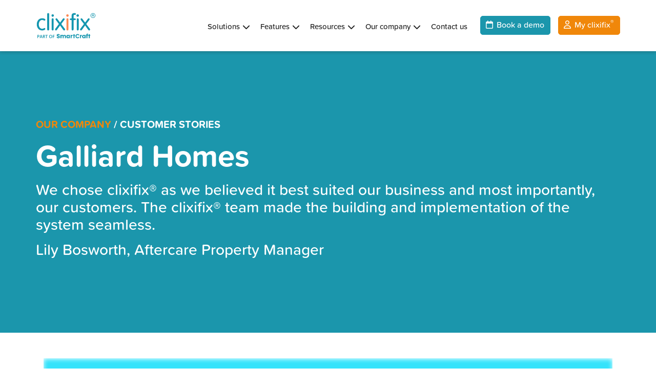

--- FILE ---
content_type: text/html; charset=UTF-8
request_url: https://www.clixifix.com/clients/galliard-homes/
body_size: 20655
content:
<!doctype html>
 
<!--[if lt IE 7]><html lang="en-GB" xmlns:og="http://opengraphprotocol.org/schema/" xmlns:fb="http://www.facebook.com/2008/fbml" class="no-js lt-ie9 lt-ie8 lt-ie7"><![endif]-->
<!--[if (IE 7)&!(IEMobile)]><html lang="en-GB" xmlns:og="http://opengraphprotocol.org/schema/" xmlns:fb="http://www.facebook.com/2008/fbml" class="no-js lt-ie9 lt-ie8"><![endif]-->
<!--[if (IE 8)&!(IEMobile)]><html lang="en-GB" xmlns:og="http://opengraphprotocol.org/schema/" xmlns:fb="http://www.facebook.com/2008/fbml" class="no-js lt-ie9"><![endif]-->
<!--[if gt IE 8]><!--> <html lang="en-GB" xmlns:og="http://opengraphprotocol.org/schema/" xmlns:fb="http://www.facebook.com/2008/fbml" class="no-js"><!--<![endif]-->
 
    <head>
        <meta charset="utf-8">
 
        <!-- force IE to use the latest rendering engine available -->
        <meta http-equiv="X-UA-Compatible" content="IE=edge">
		
		<!-- page title -->
        <title>Galliard Homes | Clixifix</title>
 
        <!-- mobile meta -->
        <meta name="HandheldFriendly" content="True">
        <meta name="MobileOptimized" content="320">
        <meta name="viewport" content="width=device-width, initial-scale=1"/>
         
        <!-- favicons -->
				<link rel="apple-touch-icon" sizes="180x180" href="https://www.clixifix.com/wp-content/themes/clixifix/library/images/favicons/apple-touch-icon.png">
		<link rel="icon" type="image/png" sizes="32x32" href="https://www.clixifix.com/wp-content/themes/clixifix/library/images/favicons/favicon-32x32.png">
		<link rel="icon" type="image/png" sizes="16x16" href="https://www.clixifix.com/wp-content/themes/clixifix/library/images/favicons/favicon-16x16.png">
		<link rel="manifest" href="https://www.clixifix.com/wp-content/themes/clixifix/library/images/favicons/site.webmanifest">
		<link rel="mask-icon" href="https://www.clixifix.com/wp-content/themes/clixifix/library/images/favicons/safari-pinned-tab.svg" color="#1b96ac">
		<link rel="shortcut icon" href="https://www.clixifix.com/wp-content/themes/clixifix/library/images/favicons/favicon.ico">
		<meta name="apple-mobile-web-app-title" content="clixifix">
		<meta name="application-name" content="clixifix">
		<meta name="msapplication-TileColor" content="#1b96ac">
		<meta name="msapplication-config" content="https://www.clixifix.com/wp-content/themes/clixifix/library/images/favicons/browserconfig.xml">
		<meta name="theme-color" content="#e7f6f9">
		
		<!-- wordpress -->
        <link rel="pingback" href="https://www.clixifix.com/xmlrpc.php">
            <link rel="preconnect" href="https://fonts.googleapis.com">
    <link rel="preconnect" href="https://fonts.gstatic.com" crossorigin>
<meta name='robots' content='max-image-preview:large' />
	<style>img:is([sizes="auto" i], [sizes^="auto," i]) { contain-intrinsic-size: 3000px 1500px }</style>
	<link rel='dns-prefetch' href='//www.googletagmanager.com' />
<link rel='dns-prefetch' href='//fonts.googleapis.com' />
<link rel="alternate" type="application/rss+xml" title="Clixifix &raquo; Feed" href="https://www.clixifix.com/feed/" />
<link rel="alternate" type="application/rss+xml" title="Clixifix &raquo; Comments Feed" href="https://www.clixifix.com/comments/feed/" />
<meta property="og:title" content="Clixifix - Galliard Homes"/><meta property="og:type" content="article"/><meta property="og:url" content="https://www.clixifix.com/clients/galliard-homes/"/><meta property="og:site_name" content="Clixifix | Ready to transform your customer care?"/><meta property="og:image" content="https://www.clixifix.com/wp-content/uploads/2023/03/galliard-logo.png"/>
<script type="text/javascript">
/* <![CDATA[ */
window._wpemojiSettings = {"baseUrl":"https:\/\/s.w.org\/images\/core\/emoji\/16.0.1\/72x72\/","ext":".png","svgUrl":"https:\/\/s.w.org\/images\/core\/emoji\/16.0.1\/svg\/","svgExt":".svg","source":{"concatemoji":"https:\/\/www.clixifix.com\/wp-includes\/js\/wp-emoji-release.min.js"}};
/*! This file is auto-generated */
!function(s,n){var o,i,e;function c(e){try{var t={supportTests:e,timestamp:(new Date).valueOf()};sessionStorage.setItem(o,JSON.stringify(t))}catch(e){}}function p(e,t,n){e.clearRect(0,0,e.canvas.width,e.canvas.height),e.fillText(t,0,0);var t=new Uint32Array(e.getImageData(0,0,e.canvas.width,e.canvas.height).data),a=(e.clearRect(0,0,e.canvas.width,e.canvas.height),e.fillText(n,0,0),new Uint32Array(e.getImageData(0,0,e.canvas.width,e.canvas.height).data));return t.every(function(e,t){return e===a[t]})}function u(e,t){e.clearRect(0,0,e.canvas.width,e.canvas.height),e.fillText(t,0,0);for(var n=e.getImageData(16,16,1,1),a=0;a<n.data.length;a++)if(0!==n.data[a])return!1;return!0}function f(e,t,n,a){switch(t){case"flag":return n(e,"\ud83c\udff3\ufe0f\u200d\u26a7\ufe0f","\ud83c\udff3\ufe0f\u200b\u26a7\ufe0f")?!1:!n(e,"\ud83c\udde8\ud83c\uddf6","\ud83c\udde8\u200b\ud83c\uddf6")&&!n(e,"\ud83c\udff4\udb40\udc67\udb40\udc62\udb40\udc65\udb40\udc6e\udb40\udc67\udb40\udc7f","\ud83c\udff4\u200b\udb40\udc67\u200b\udb40\udc62\u200b\udb40\udc65\u200b\udb40\udc6e\u200b\udb40\udc67\u200b\udb40\udc7f");case"emoji":return!a(e,"\ud83e\udedf")}return!1}function g(e,t,n,a){var r="undefined"!=typeof WorkerGlobalScope&&self instanceof WorkerGlobalScope?new OffscreenCanvas(300,150):s.createElement("canvas"),o=r.getContext("2d",{willReadFrequently:!0}),i=(o.textBaseline="top",o.font="600 32px Arial",{});return e.forEach(function(e){i[e]=t(o,e,n,a)}),i}function t(e){var t=s.createElement("script");t.src=e,t.defer=!0,s.head.appendChild(t)}"undefined"!=typeof Promise&&(o="wpEmojiSettingsSupports",i=["flag","emoji"],n.supports={everything:!0,everythingExceptFlag:!0},e=new Promise(function(e){s.addEventListener("DOMContentLoaded",e,{once:!0})}),new Promise(function(t){var n=function(){try{var e=JSON.parse(sessionStorage.getItem(o));if("object"==typeof e&&"number"==typeof e.timestamp&&(new Date).valueOf()<e.timestamp+604800&&"object"==typeof e.supportTests)return e.supportTests}catch(e){}return null}();if(!n){if("undefined"!=typeof Worker&&"undefined"!=typeof OffscreenCanvas&&"undefined"!=typeof URL&&URL.createObjectURL&&"undefined"!=typeof Blob)try{var e="postMessage("+g.toString()+"("+[JSON.stringify(i),f.toString(),p.toString(),u.toString()].join(",")+"));",a=new Blob([e],{type:"text/javascript"}),r=new Worker(URL.createObjectURL(a),{name:"wpTestEmojiSupports"});return void(r.onmessage=function(e){c(n=e.data),r.terminate(),t(n)})}catch(e){}c(n=g(i,f,p,u))}t(n)}).then(function(e){for(var t in e)n.supports[t]=e[t],n.supports.everything=n.supports.everything&&n.supports[t],"flag"!==t&&(n.supports.everythingExceptFlag=n.supports.everythingExceptFlag&&n.supports[t]);n.supports.everythingExceptFlag=n.supports.everythingExceptFlag&&!n.supports.flag,n.DOMReady=!1,n.readyCallback=function(){n.DOMReady=!0}}).then(function(){return e}).then(function(){var e;n.supports.everything||(n.readyCallback(),(e=n.source||{}).concatemoji?t(e.concatemoji):e.wpemoji&&e.twemoji&&(t(e.twemoji),t(e.wpemoji)))}))}((window,document),window._wpemojiSettings);
/* ]]> */
</script>
<link rel='stylesheet' id='origo-stylesheet-css' href='https://www.clixifix.com/wp-content/themes/clixifix/library/css/style.min.css' type='text/css' media='all' />
<link rel='stylesheet' id='origo-fonts-css' href='https://fonts.googleapis.com/css2?family=Nunito+Sans%3Awght%40300%3B400%3B700%3B800&#038;display=swap' type='text/css' media='all' />
<style id='wp-emoji-styles-inline-css' type='text/css'>

	img.wp-smiley, img.emoji {
		display: inline !important;
		border: none !important;
		box-shadow: none !important;
		height: 1em !important;
		width: 1em !important;
		margin: 0 0.07em !important;
		vertical-align: -0.1em !important;
		background: none !important;
		padding: 0 !important;
	}
</style>
<link rel='stylesheet' id='wp-block-library-css' href='https://www.clixifix.com/wp-includes/css/dist/block-library/style.min.css' type='text/css' media='all' />
<style id='classic-theme-styles-inline-css' type='text/css'>
/*! This file is auto-generated */
.wp-block-button__link{color:#fff;background-color:#32373c;border-radius:9999px;box-shadow:none;text-decoration:none;padding:calc(.667em + 2px) calc(1.333em + 2px);font-size:1.125em}.wp-block-file__button{background:#32373c;color:#fff;text-decoration:none}
</style>
<style id='safe-svg-svg-icon-style-inline-css' type='text/css'>
.safe-svg-cover{text-align:center}.safe-svg-cover .safe-svg-inside{display:inline-block;max-width:100%}.safe-svg-cover svg{fill:currentColor;height:100%;max-height:100%;max-width:100%;width:100%}

</style>
<style id='global-styles-inline-css' type='text/css'>
:root{--wp--preset--aspect-ratio--square: 1;--wp--preset--aspect-ratio--4-3: 4/3;--wp--preset--aspect-ratio--3-4: 3/4;--wp--preset--aspect-ratio--3-2: 3/2;--wp--preset--aspect-ratio--2-3: 2/3;--wp--preset--aspect-ratio--16-9: 16/9;--wp--preset--aspect-ratio--9-16: 9/16;--wp--preset--color--black: #000000;--wp--preset--color--cyan-bluish-gray: #abb8c3;--wp--preset--color--white: #ffffff;--wp--preset--color--pale-pink: #f78da7;--wp--preset--color--vivid-red: #cf2e2e;--wp--preset--color--luminous-vivid-orange: #ff6900;--wp--preset--color--luminous-vivid-amber: #fcb900;--wp--preset--color--light-green-cyan: #7bdcb5;--wp--preset--color--vivid-green-cyan: #00d084;--wp--preset--color--pale-cyan-blue: #8ed1fc;--wp--preset--color--vivid-cyan-blue: #0693e3;--wp--preset--color--vivid-purple: #9b51e0;--wp--preset--gradient--vivid-cyan-blue-to-vivid-purple: linear-gradient(135deg,rgba(6,147,227,1) 0%,rgb(155,81,224) 100%);--wp--preset--gradient--light-green-cyan-to-vivid-green-cyan: linear-gradient(135deg,rgb(122,220,180) 0%,rgb(0,208,130) 100%);--wp--preset--gradient--luminous-vivid-amber-to-luminous-vivid-orange: linear-gradient(135deg,rgba(252,185,0,1) 0%,rgba(255,105,0,1) 100%);--wp--preset--gradient--luminous-vivid-orange-to-vivid-red: linear-gradient(135deg,rgba(255,105,0,1) 0%,rgb(207,46,46) 100%);--wp--preset--gradient--very-light-gray-to-cyan-bluish-gray: linear-gradient(135deg,rgb(238,238,238) 0%,rgb(169,184,195) 100%);--wp--preset--gradient--cool-to-warm-spectrum: linear-gradient(135deg,rgb(74,234,220) 0%,rgb(151,120,209) 20%,rgb(207,42,186) 40%,rgb(238,44,130) 60%,rgb(251,105,98) 80%,rgb(254,248,76) 100%);--wp--preset--gradient--blush-light-purple: linear-gradient(135deg,rgb(255,206,236) 0%,rgb(152,150,240) 100%);--wp--preset--gradient--blush-bordeaux: linear-gradient(135deg,rgb(254,205,165) 0%,rgb(254,45,45) 50%,rgb(107,0,62) 100%);--wp--preset--gradient--luminous-dusk: linear-gradient(135deg,rgb(255,203,112) 0%,rgb(199,81,192) 50%,rgb(65,88,208) 100%);--wp--preset--gradient--pale-ocean: linear-gradient(135deg,rgb(255,245,203) 0%,rgb(182,227,212) 50%,rgb(51,167,181) 100%);--wp--preset--gradient--electric-grass: linear-gradient(135deg,rgb(202,248,128) 0%,rgb(113,206,126) 100%);--wp--preset--gradient--midnight: linear-gradient(135deg,rgb(2,3,129) 0%,rgb(40,116,252) 100%);--wp--preset--font-size--small: 13px;--wp--preset--font-size--medium: 20px;--wp--preset--font-size--large: 36px;--wp--preset--font-size--x-large: 42px;--wp--preset--spacing--20: 0.44rem;--wp--preset--spacing--30: 0.67rem;--wp--preset--spacing--40: 1rem;--wp--preset--spacing--50: 1.5rem;--wp--preset--spacing--60: 2.25rem;--wp--preset--spacing--70: 3.38rem;--wp--preset--spacing--80: 5.06rem;--wp--preset--shadow--natural: 6px 6px 9px rgba(0, 0, 0, 0.2);--wp--preset--shadow--deep: 12px 12px 50px rgba(0, 0, 0, 0.4);--wp--preset--shadow--sharp: 6px 6px 0px rgba(0, 0, 0, 0.2);--wp--preset--shadow--outlined: 6px 6px 0px -3px rgba(255, 255, 255, 1), 6px 6px rgba(0, 0, 0, 1);--wp--preset--shadow--crisp: 6px 6px 0px rgba(0, 0, 0, 1);}:where(.is-layout-flex){gap: 0.5em;}:where(.is-layout-grid){gap: 0.5em;}body .is-layout-flex{display: flex;}.is-layout-flex{flex-wrap: wrap;align-items: center;}.is-layout-flex > :is(*, div){margin: 0;}body .is-layout-grid{display: grid;}.is-layout-grid > :is(*, div){margin: 0;}:where(.wp-block-columns.is-layout-flex){gap: 2em;}:where(.wp-block-columns.is-layout-grid){gap: 2em;}:where(.wp-block-post-template.is-layout-flex){gap: 1.25em;}:where(.wp-block-post-template.is-layout-grid){gap: 1.25em;}.has-black-color{color: var(--wp--preset--color--black) !important;}.has-cyan-bluish-gray-color{color: var(--wp--preset--color--cyan-bluish-gray) !important;}.has-white-color{color: var(--wp--preset--color--white) !important;}.has-pale-pink-color{color: var(--wp--preset--color--pale-pink) !important;}.has-vivid-red-color{color: var(--wp--preset--color--vivid-red) !important;}.has-luminous-vivid-orange-color{color: var(--wp--preset--color--luminous-vivid-orange) !important;}.has-luminous-vivid-amber-color{color: var(--wp--preset--color--luminous-vivid-amber) !important;}.has-light-green-cyan-color{color: var(--wp--preset--color--light-green-cyan) !important;}.has-vivid-green-cyan-color{color: var(--wp--preset--color--vivid-green-cyan) !important;}.has-pale-cyan-blue-color{color: var(--wp--preset--color--pale-cyan-blue) !important;}.has-vivid-cyan-blue-color{color: var(--wp--preset--color--vivid-cyan-blue) !important;}.has-vivid-purple-color{color: var(--wp--preset--color--vivid-purple) !important;}.has-black-background-color{background-color: var(--wp--preset--color--black) !important;}.has-cyan-bluish-gray-background-color{background-color: var(--wp--preset--color--cyan-bluish-gray) !important;}.has-white-background-color{background-color: var(--wp--preset--color--white) !important;}.has-pale-pink-background-color{background-color: var(--wp--preset--color--pale-pink) !important;}.has-vivid-red-background-color{background-color: var(--wp--preset--color--vivid-red) !important;}.has-luminous-vivid-orange-background-color{background-color: var(--wp--preset--color--luminous-vivid-orange) !important;}.has-luminous-vivid-amber-background-color{background-color: var(--wp--preset--color--luminous-vivid-amber) !important;}.has-light-green-cyan-background-color{background-color: var(--wp--preset--color--light-green-cyan) !important;}.has-vivid-green-cyan-background-color{background-color: var(--wp--preset--color--vivid-green-cyan) !important;}.has-pale-cyan-blue-background-color{background-color: var(--wp--preset--color--pale-cyan-blue) !important;}.has-vivid-cyan-blue-background-color{background-color: var(--wp--preset--color--vivid-cyan-blue) !important;}.has-vivid-purple-background-color{background-color: var(--wp--preset--color--vivid-purple) !important;}.has-black-border-color{border-color: var(--wp--preset--color--black) !important;}.has-cyan-bluish-gray-border-color{border-color: var(--wp--preset--color--cyan-bluish-gray) !important;}.has-white-border-color{border-color: var(--wp--preset--color--white) !important;}.has-pale-pink-border-color{border-color: var(--wp--preset--color--pale-pink) !important;}.has-vivid-red-border-color{border-color: var(--wp--preset--color--vivid-red) !important;}.has-luminous-vivid-orange-border-color{border-color: var(--wp--preset--color--luminous-vivid-orange) !important;}.has-luminous-vivid-amber-border-color{border-color: var(--wp--preset--color--luminous-vivid-amber) !important;}.has-light-green-cyan-border-color{border-color: var(--wp--preset--color--light-green-cyan) !important;}.has-vivid-green-cyan-border-color{border-color: var(--wp--preset--color--vivid-green-cyan) !important;}.has-pale-cyan-blue-border-color{border-color: var(--wp--preset--color--pale-cyan-blue) !important;}.has-vivid-cyan-blue-border-color{border-color: var(--wp--preset--color--vivid-cyan-blue) !important;}.has-vivid-purple-border-color{border-color: var(--wp--preset--color--vivid-purple) !important;}.has-vivid-cyan-blue-to-vivid-purple-gradient-background{background: var(--wp--preset--gradient--vivid-cyan-blue-to-vivid-purple) !important;}.has-light-green-cyan-to-vivid-green-cyan-gradient-background{background: var(--wp--preset--gradient--light-green-cyan-to-vivid-green-cyan) !important;}.has-luminous-vivid-amber-to-luminous-vivid-orange-gradient-background{background: var(--wp--preset--gradient--luminous-vivid-amber-to-luminous-vivid-orange) !important;}.has-luminous-vivid-orange-to-vivid-red-gradient-background{background: var(--wp--preset--gradient--luminous-vivid-orange-to-vivid-red) !important;}.has-very-light-gray-to-cyan-bluish-gray-gradient-background{background: var(--wp--preset--gradient--very-light-gray-to-cyan-bluish-gray) !important;}.has-cool-to-warm-spectrum-gradient-background{background: var(--wp--preset--gradient--cool-to-warm-spectrum) !important;}.has-blush-light-purple-gradient-background{background: var(--wp--preset--gradient--blush-light-purple) !important;}.has-blush-bordeaux-gradient-background{background: var(--wp--preset--gradient--blush-bordeaux) !important;}.has-luminous-dusk-gradient-background{background: var(--wp--preset--gradient--luminous-dusk) !important;}.has-pale-ocean-gradient-background{background: var(--wp--preset--gradient--pale-ocean) !important;}.has-electric-grass-gradient-background{background: var(--wp--preset--gradient--electric-grass) !important;}.has-midnight-gradient-background{background: var(--wp--preset--gradient--midnight) !important;}.has-small-font-size{font-size: var(--wp--preset--font-size--small) !important;}.has-medium-font-size{font-size: var(--wp--preset--font-size--medium) !important;}.has-large-font-size{font-size: var(--wp--preset--font-size--large) !important;}.has-x-large-font-size{font-size: var(--wp--preset--font-size--x-large) !important;}
:where(.wp-block-post-template.is-layout-flex){gap: 1.25em;}:where(.wp-block-post-template.is-layout-grid){gap: 1.25em;}
:where(.wp-block-columns.is-layout-flex){gap: 2em;}:where(.wp-block-columns.is-layout-grid){gap: 2em;}
:root :where(.wp-block-pullquote){font-size: 1.5em;line-height: 1.6;}
</style>
<link rel='stylesheet' id='search-filter-plugin-styles-css' href='https://www.clixifix.com/wp-content/plugins/search-filter-pro/public/assets/css/search-filter.min.css' type='text/css' media='all' />
<link rel='stylesheet' id='dashicons-css' href='https://www.clixifix.com/wp-includes/css/dashicons.min.css' type='text/css' media='all' />
<link rel='stylesheet' id='generic-style-css' href='https://www.clixifix.com/wp-content/themes/clixifix/library/css/generic.css' type='text/css' media='all' />
<script type="text/javascript" src="https://www.clixifix.com/wp-includes/js/jquery/jquery.min.js" id="jquery-core-js"></script>
<script type="text/javascript" src="https://www.clixifix.com/wp-includes/js/jquery/jquery-migrate.min.js" id="jquery-migrate-js"></script>
<script type="text/javascript" src="https://www.clixifix.com/wp-content/themes/clixifix/library/js/scripts.min.js" id="origo-js-js"></script>
<script type="text/javascript" id="search-filter-plugin-build-js-extra">
/* <![CDATA[ */
var SF_LDATA = {"ajax_url":"https:\/\/www.clixifix.com\/wp-admin\/admin-ajax.php","home_url":"https:\/\/www.clixifix.com\/","extensions":[]};
/* ]]> */
</script>
<script type="text/javascript" src="https://www.clixifix.com/wp-content/plugins/search-filter-pro/public/assets/js/search-filter-build.min.js" id="search-filter-plugin-build-js"></script>
<script type="text/javascript" src="https://www.clixifix.com/wp-content/plugins/search-filter-pro/public/assets/js/chosen.jquery.min.js" id="search-filter-plugin-chosen-js"></script>

<!-- Google tag (gtag.js) snippet added by Site Kit -->
<!-- Google Analytics snippet added by Site Kit -->
<script type="text/javascript" src="https://www.googletagmanager.com/gtag/js?id=GT-M399L7B" id="google_gtagjs-js" async></script>
<script type="text/javascript" id="google_gtagjs-js-after">
/* <![CDATA[ */
window.dataLayer = window.dataLayer || [];function gtag(){dataLayer.push(arguments);}
gtag("set","linker",{"domains":["www.clixifix.com"]});
gtag("js", new Date());
gtag("set", "developer_id.dZTNiMT", true);
gtag("config", "GT-M399L7B");
 window._googlesitekit = window._googlesitekit || {}; window._googlesitekit.throttledEvents = []; window._googlesitekit.gtagEvent = (name, data) => { var key = JSON.stringify( { name, data } ); if ( !! window._googlesitekit.throttledEvents[ key ] ) { return; } window._googlesitekit.throttledEvents[ key ] = true; setTimeout( () => { delete window._googlesitekit.throttledEvents[ key ]; }, 5 ); gtag( "event", name, { ...data, event_source: "site-kit" } ); }; 
/* ]]> */
</script>
<link rel="https://api.w.org/" href="https://www.clixifix.com/wp-json/" /><link rel='shortlink' href='https://www.clixifix.com/?p=17452' />
<link rel="alternate" title="oEmbed (JSON)" type="application/json+oembed" href="https://www.clixifix.com/wp-json/oembed/1.0/embed?url=https%3A%2F%2Fwww.clixifix.com%2Fclients%2Fgalliard-homes%2F" />
<link rel="alternate" title="oEmbed (XML)" type="text/xml+oembed" href="https://www.clixifix.com/wp-json/oembed/1.0/embed?url=https%3A%2F%2Fwww.clixifix.com%2Fclients%2Fgalliard-homes%2F&#038;format=xml" />
<meta name="generator" content="Site Kit by Google 1.159.0" /><!-- Google Tag Manager -->
<script>(function(w,d,s,l,i){w[l]=w[l]||[];w[l].push({'gtm.start':
new Date().getTime(),event:'gtm.js'});var f=d.getElementsByTagName(s)[0],
j=d.createElement(s),dl=l!='dataLayer'?'&l='+l:'';j.async=true;j.src=
'https://www.googletagmanager.com/gtm.js?id='+i+dl;f.parentNode.insertBefore(j,f);
})(window,document,'script','dataLayer','GTM-KWTJNL2');</script>
<!-- End Google Tag Manager -->
			<link rel="preload" href="https://www.clixifix.com/wp-content/plugins/hustle/assets/hustle-ui/fonts/hustle-icons-font.woff2" as="font" type="font/woff2" crossorigin>
		<script type="text/javascript">
		   var ajaxurl = "https://www.clixifix.com/wp-admin/admin-ajax.php";
		 </script><!-- SEO meta tags powered by SmartCrawl https://wpmudev.com/project/smartcrawl-wordpress-seo/ -->
<link rel="canonical" href="https://www.clixifix.com/clients/galliard-homes/" />
<script type="application/ld+json">{"@context":"https:\/\/schema.org","@graph":[{"@type":"Organization","@id":"https:\/\/www.clixifix.com\/#schema-publishing-organization","url":"https:\/\/www.clixifix.com","name":"Clixifix"},{"@type":"WebSite","@id":"https:\/\/www.clixifix.com\/#schema-website","url":"https:\/\/www.clixifix.com","name":"Soltherm","encoding":"UTF-8","potentialAction":{"@type":"SearchAction","target":"https:\/\/www.clixifix.com\/search\/{search_term_string}\/","query-input":"required name=search_term_string"}},{"@type":"BreadcrumbList","@id":"https:\/\/www.clixifix.com\/clients\/galliard-homes?page&clients=galliard-homes&post_type=clients&name=galliard-homes\/#breadcrumb","itemListElement":[{"@type":"ListItem","position":1,"name":"Home","item":"https:\/\/www.clixifix.com"},{"@type":"ListItem","position":2,"name":"Galliard Homes"}]},{"@type":"Person","@id":"https:\/\/www.clixifix.com\/author\/james-farrell\/#schema-author","name":"James Farrell","url":"https:\/\/www.clixifix.com\/author\/james-farrell\/"},{"@type":"WebPage","@id":"https:\/\/www.clixifix.com\/clients\/galliard-homes\/#schema-webpage","isPartOf":{"@id":"https:\/\/www.clixifix.com\/#schema-website"},"publisher":{"@id":"https:\/\/www.clixifix.com\/#schema-publishing-organization"},"url":"https:\/\/www.clixifix.com\/clients\/galliard-homes\/"},{"@type":"Article","mainEntityOfPage":{"@id":"https:\/\/www.clixifix.com\/clients\/galliard-homes\/#schema-webpage"},"author":{"@id":"https:\/\/www.clixifix.com\/author\/james-farrell\/#schema-author"},"publisher":{"@id":"https:\/\/www.clixifix.com\/#schema-publishing-organization"},"dateModified":"2023-06-14T15:09:48","datePublished":"2023-03-28T15:32:11","headline":"Galliard Homes | Clixifix","description":"","name":"Galliard Homes","image":{"@type":"ImageObject","@id":"https:\/\/www.clixifix.com\/clients\/galliard-homes\/#schema-article-image","url":"https:\/\/www.clixifix.com\/wp-content\/uploads\/2023\/03\/galliard-logo.png","height":256,"width":256},"thumbnailUrl":"https:\/\/www.clixifix.com\/wp-content\/uploads\/2023\/03\/galliard-logo.png"}]}</script>
<!-- /SEO -->
<style id="hustle-module-9-0-styles" class="hustle-module-styles hustle-module-styles-9">@media screen and (min-width: 783px) {.hustle-ui:not(.hustle-size--small).module_id_9 .hustle-popup-content {max-width: 1000px;max-height: none;max-height: unset;overflow-y: initial;}}@media screen and (min-width: 783px) { .hustle-layout {max-height: none;max-height: unset;}} .hustle-ui.module_id_9  {padding-right: 10px;padding-left: 10px;}.hustle-ui.module_id_9  .hustle-popup-content .hustle-info,.hustle-ui.module_id_9  .hustle-popup-content .hustle-optin {padding-top: 10px;padding-bottom: 10px;}@media screen and (min-width: 783px) {.hustle-ui:not(.hustle-size--small).module_id_9  {padding-right: 10px;padding-left: 10px;}.hustle-ui:not(.hustle-size--small).module_id_9  .hustle-popup-content .hustle-info,.hustle-ui:not(.hustle-size--small).module_id_9  .hustle-popup-content .hustle-optin {padding-top: 10px;padding-bottom: 10px;}} .hustle-ui.module_id_9 .hustle-layout {margin: 0px 0px 0px 0px;padding: 0px 0px 0px 0px;border-width: 0px 0px 0px 0px;border-style: solid;border-color: ;border-radius: 30px 30px 30px 30px;overflow: hidden;background-color: rgb(16,107,125);-moz-box-shadow: 0px 0px 0px 0px ;-webkit-box-shadow: 0px 0px 0px 0px ;box-shadow: 0px 0px 0px 0px ;}@media screen and (min-width: 783px) {.hustle-ui:not(.hustle-size--small).module_id_9 .hustle-layout {margin: 0px 0px 0px 0px;padding: 0px 0px 0px 0px;border-width: 0px 0px 0px 0px;border-style: solid;border-radius: 30px 30px 30px 30px;-moz-box-shadow: 0px 0px 0px 0px ;-webkit-box-shadow: 0px 0px 0px 0px ;box-shadow: 0px 0px 0px 0px ;}} .hustle-ui.module_id_9 .hustle-layout .hustle-layout-content {padding: 0px 60px 60px 60px;border-width: 0px 0px 0px 0px;border-style: solid;border-radius: 0px 0px 0px 0px;border-color: ;background-color: ;-moz-box-shadow: 0px 0px 0px 0px ;-webkit-box-shadow: 0px 0px 0px 0px ;box-shadow: 0px 0px 0px 0px ;}.hustle-ui.module_id_9 .hustle-main-wrapper {position: relative;padding:32px 0 0;}@media screen and (min-width: 783px) {.hustle-ui:not(.hustle-size--small).module_id_9 .hustle-layout .hustle-layout-content {padding: 0px 60px 60px 60px;border-width: 0px 0px 0px 0px;border-style: solid;border-radius: 0px 0px 0px 0px;-moz-box-shadow: 0px 0px 0px 0px ;-webkit-box-shadow: 0px 0px 0px 0px ;box-shadow: 0px 0px 0px 0px ;}}@media screen and (min-width: 783px) {.hustle-ui:not(.hustle-size--small).module_id_9 .hustle-main-wrapper {padding:32px 0 0;}}  .hustle-ui.module_id_9 .hustle-layout .hustle-content {margin: 0px 0px 0px 0px;padding: 20px 20px 20px 20px;border-width: 0px 0px 0px 0px;border-style: solid;border-radius: 0px 0px 0px 0px;border-color: rgba(0,0,0,0);background-color: rgba(0,0,0,0);-moz-box-shadow: 0px 0px 0px 0px rgba(0,0,0,0);-webkit-box-shadow: 0px 0px 0px 0px rgba(0,0,0,0);box-shadow: 0px 0px 0px 0px rgba(0,0,0,0);}.hustle-ui.module_id_9 .hustle-layout .hustle-content .hustle-content-wrap {padding: 20px 0 20px 0;}@media screen and (min-width: 783px) {.hustle-ui:not(.hustle-size--small).module_id_9 .hustle-layout .hustle-content {margin: 0px 0px 0px 0px;padding: 20px 20px 20px 20px;border-width: 0px 0px 0px 0px;border-style: solid;border-radius: 0px 0px 0px 0px;-moz-box-shadow: 0px 0px 0px 0px rgba(0,0,0,0);-webkit-box-shadow: 0px 0px 0px 0px rgba(0,0,0,0);box-shadow: 0px 0px 0px 0px rgba(0,0,0,0);}.hustle-ui:not(.hustle-size--small).module_id_9 .hustle-layout .hustle-content .hustle-content-wrap {padding: 20px 0 20px 0;}} .hustle-ui.module_id_9 .hustle-layout .hustle-group-content {margin: 0px 0px 0px 0px;padding: 0px 0px 0px 0px;border-color: rgba(0,0,0,0);border-width: 0px 0px 0px 0px;border-style: solid;color: #ffffff;}.hustle-ui.module_id_9 .hustle-layout .hustle-group-content b,.hustle-ui.module_id_9 .hustle-layout .hustle-group-content strong {font-weight: bold;}.hustle-ui.module_id_9 .hustle-layout .hustle-group-content a,.hustle-ui.module_id_9 .hustle-layout .hustle-group-content a:visited {color: #ffffff;}.hustle-ui.module_id_9 .hustle-layout .hustle-group-content a:hover {color: #2DA194;}.hustle-ui.module_id_9 .hustle-layout .hustle-group-content a:focus,.hustle-ui.module_id_9 .hustle-layout .hustle-group-content a:active {color: #2DA194;}@media screen and (min-width: 783px) {.hustle-ui:not(.hustle-size--small).module_id_9 .hustle-layout .hustle-group-content {margin: 0px 0px 0px 0px;padding: 0px 0px 0px 0px;border-width: 0px 0px 0px 0px;border-style: solid;}}.hustle-ui.module_id_9 .hustle-layout .hustle-group-content {color: #ffffff;font-size: 14px;line-height: 1.45em;font-family: Open Sans;}@media screen and (min-width: 783px) {.hustle-ui:not(.hustle-size--small).module_id_9 .hustle-layout .hustle-group-content {font-size: 14px;line-height: 1.45em;}}.hustle-ui.module_id_9 .hustle-layout .hustle-group-content p:not([class*="forminator-"]) {margin: 0 0 10px;color: #ffffff;font: regular 14px/1.45em Open Sans;font-style: normal;letter-spacing: 0px;text-transform: none;text-decoration: none;}.hustle-ui.module_id_9 .hustle-layout .hustle-group-content p:not([class*="forminator-"]):last-child {margin-bottom: 0;}@media screen and (min-width: 783px) {.hustle-ui:not(.hustle-size--small).module_id_9 .hustle-layout .hustle-group-content p:not([class*="forminator-"]) {margin: 0 0 10px;font: normal 14px/1.45em Open Sans;font-style: normal;letter-spacing: 0px;text-transform: none;text-decoration: none;}.hustle-ui:not(.hustle-size--small).module_id_9 .hustle-layout .hustle-group-content p:not([class*="forminator-"]):last-child {margin-bottom: 0;}}.hustle-ui.module_id_9 .hustle-layout .hustle-group-content h1:not([class*="forminator-"]) {margin: 0 0 10px;color: #ffffff;font-size: 28px;line-height: 1.4em;font-weight: 700;font-style: normal;letter-spacing: 0px;text-transform: none;text-decoration: none;}.hustle-ui.module_id_9 .hustle-layout .hustle-group-content h1:not([class*="forminator-"]):last-child {margin-bottom: 0;}@media screen and (min-width: 783px) {.hustle-ui:not(.hustle-size--small).module_id_9 .hustle-layout .hustle-group-content h1:not([class*="forminator-"]) {margin: 0 0 10px;font-size: 28px;line-height: 1.4em;font-weight: 700;font-style: normal;letter-spacing: 0px;text-transform: none;text-decoration: none;}.hustle-ui:not(.hustle-size--small).module_id_9 .hustle-layout .hustle-group-content h1:not([class*="forminator-"]):last-child {margin-bottom: 0;}}.hustle-ui.module_id_9 .hustle-layout .hustle-group-content h2:not([class*="forminator-"]) {margin: 0 0 10px;color: #ffffff;font-size: 22px;line-height: 1.4em;font-weight: 700;font-style: normal;letter-spacing: 0px;text-transform: none;text-decoration: none;}.hustle-ui.module_id_9 .hustle-layout .hustle-group-content h2:not([class*="forminator-"]):last-child {margin-bottom: 0;}@media screen and (min-width: 783px) {.hustle-ui:not(.hustle-size--small).module_id_9 .hustle-layout .hustle-group-content h2:not([class*="forminator-"]) {margin: 0 0 10px;font-size: 22px;line-height: 1.4em;font-weight: 700;font-style: normal;letter-spacing: 0px;text-transform: none;text-decoration: none;}.hustle-ui:not(.hustle-size--small).module_id_9 .hustle-layout .hustle-group-content h2:not([class*="forminator-"]):last-child {margin-bottom: 0;}}.hustle-ui.module_id_9 .hustle-layout .hustle-group-content h3:not([class*="forminator-"]) {margin: 0 0 10px;color: #ffffff;font: 700 18px/1.4em Open Sans;font-style: normal;letter-spacing: 0px;text-transform: none;text-decoration: none;}.hustle-ui.module_id_9 .hustle-layout .hustle-group-content h3:not([class*="forminator-"]):last-child {margin-bottom: 0;}@media screen and (min-width: 783px) {.hustle-ui:not(.hustle-size--small).module_id_9 .hustle-layout .hustle-group-content h3:not([class*="forminator-"]) {margin: 0 0 10px;font: 700 18px/1.4em Open Sans;font-style: normal;letter-spacing: 0px;text-transform: none;text-decoration: none;}.hustle-ui:not(.hustle-size--small).module_id_9 .hustle-layout .hustle-group-content h3:not([class*="forminator-"]):last-child {margin-bottom: 0;}}.hustle-ui.module_id_9 .hustle-layout .hustle-group-content h4:not([class*="forminator-"]) {margin: 0 0 10px;color: #ffffff;font: 700 16px/1.4em Open Sans;font-style: normal;letter-spacing: 0px;text-transform: none;text-decoration: none;}.hustle-ui.module_id_9 .hustle-layout .hustle-group-content h4:not([class*="forminator-"]):last-child {margin-bottom: 0;}@media screen and (min-width: 783px) {.hustle-ui:not(.hustle-size--small).module_id_9 .hustle-layout .hustle-group-content h4:not([class*="forminator-"]) {margin: 0 0 10px;font: 700 16px/1.4em Open Sans;font-style: normal;letter-spacing: 0px;text-transform: none;text-decoration: none;}.hustle-ui:not(.hustle-size--small).module_id_9 .hustle-layout .hustle-group-content h4:not([class*="forminator-"]):last-child {margin-bottom: 0;}}.hustle-ui.module_id_9 .hustle-layout .hustle-group-content h5:not([class*="forminator-"]) {margin: 0 0 10px;color: #ffffff;font: 700 14px/1.4em Open Sans;font-style: normal;letter-spacing: 0px;text-transform: none;text-decoration: none;}.hustle-ui.module_id_9 .hustle-layout .hustle-group-content h5:not([class*="forminator-"]):last-child {margin-bottom: 0;}@media screen and (min-width: 783px) {.hustle-ui:not(.hustle-size--small).module_id_9 .hustle-layout .hustle-group-content h5:not([class*="forminator-"]) {margin: 0 0 10px;font: 700 14px/1.4em Open Sans;font-style: normal;letter-spacing: 0px;text-transform: none;text-decoration: none;}.hustle-ui:not(.hustle-size--small).module_id_9 .hustle-layout .hustle-group-content h5:not([class*="forminator-"]):last-child {margin-bottom: 0;}}.hustle-ui.module_id_9 .hustle-layout .hustle-group-content h6:not([class*="forminator-"]) {margin: 0 0 10px;color: #ffffff;font: 700 12px/1.4em Open Sans;font-style: normal;letter-spacing: 0px;text-transform: uppercase;text-decoration: none;}.hustle-ui.module_id_9 .hustle-layout .hustle-group-content h6:not([class*="forminator-"]):last-child {margin-bottom: 0;}@media screen and (min-width: 783px) {.hustle-ui:not(.hustle-size--small).module_id_9 .hustle-layout .hustle-group-content h6:not([class*="forminator-"]) {margin: 0 0 10px;font: 700 12px/1.4em Open Sans;font-style: normal;letter-spacing: 0px;text-transform: uppercase;text-decoration: none;}.hustle-ui:not(.hustle-size--small).module_id_9 .hustle-layout .hustle-group-content h6:not([class*="forminator-"]):last-child {margin-bottom: 0;}}.hustle-ui.module_id_9 .hustle-layout .hustle-group-content ol:not([class*="forminator-"]),.hustle-ui.module_id_9 .hustle-layout .hustle-group-content ul:not([class*="forminator-"]) {margin: 0 0 10px;}.hustle-ui.module_id_9 .hustle-layout .hustle-group-content ol:not([class*="forminator-"]):last-child,.hustle-ui.module_id_9 .hustle-layout .hustle-group-content ul:not([class*="forminator-"]):last-child {margin-bottom: 0;}.hustle-ui.module_id_9 .hustle-layout .hustle-group-content li:not([class*="forminator-"]) {margin: 0 0 5px;display: flex;align-items: flex-start;color: #ffffff;font: regular 14px/1.45em Open Sans;font-style: normal;letter-spacing: 0px;text-transform: none;text-decoration: none;}.hustle-ui.module_id_9 .hustle-layout .hustle-group-content li:not([class*="forminator-"]):last-child {margin-bottom: 0;}.hustle-ui.module_id_9 .hustle-layout .hustle-group-content ol:not([class*="forminator-"]) li:before {color: #ffffff;flex-shrink: 0;}.hustle-ui.module_id_9 .hustle-layout .hustle-group-content ul:not([class*="forminator-"]) li:before {color: #ffffff;content: "\2022";font-size: 16px;flex-shrink: 0;}@media screen and (min-width: 783px) {.hustle-ui.module_id_9 .hustle-layout .hustle-group-content ol:not([class*="forminator-"]),.hustle-ui.module_id_9 .hustle-layout .hustle-group-content ul:not([class*="forminator-"]) {margin: 0 0 20px;}.hustle-ui.module_id_9 .hustle-layout .hustle-group-content ol:not([class*="forminator-"]):last-child,.hustle-ui.module_id_9 .hustle-layout .hustle-group-content ul:not([class*="forminator-"]):last-child {margin: 0;}}@media screen and (min-width: 783px) {.hustle-ui:not(.hustle-size--small).module_id_9 .hustle-layout .hustle-group-content li:not([class*="forminator-"]) {margin: 0 0 5px;font: normal 14px/1.45em Open Sans;font-style: normal;letter-spacing: 0px;text-transform: none;text-decoration: none;}.hustle-ui:not(.hustle-size--small).module_id_9 .hustle-layout .hustle-group-content li:not([class*="forminator-"]):last-child {margin-bottom: 0;}}.hustle-ui.module_id_9 .hustle-layout .hustle-group-content blockquote {margin-right: 0;margin-left: 0;}button.hustle-button-close .hustle-icon-close:before {font-size: inherit;}.hustle-ui.module_id_9 button.hustle-button-close {color: rgb(255,255,255);background: transparent;border-radius: 0;position: absolute;z-index: 1;display: block;width: 32px;height: 32px;right: 0;left: auto;top: 0;bottom: auto;transform: unset;}.hustle-ui.module_id_9 button.hustle-button-close .hustle-icon-close {font-size: 12px;}.hustle-ui.module_id_9 button.hustle-button-close:hover {color: rgb(255,255,255);}.hustle-ui.module_id_9 button.hustle-button-close:focus {color: rgb(255,255,255);}@media screen and (min-width: 783px) {.hustle-ui:not(.hustle-size--small).module_id_9 button.hustle-button-close .hustle-icon-close {font-size: 12px;}.hustle-ui:not(.hustle-size--small).module_id_9 button.hustle-button-close {background: transparent;border-radius: 0;display: block;width: 32px;height: 32px;right: 0;left: auto;top: 0;bottom: auto;transform: unset;}}.hustle-ui.module_id_9 .hustle-popup-mask {background-color: rgba(14,108,126,0.8);} .hustle-ui.module_id_9 .hustle-layout .hustle-group-content blockquote {border-left-color: #ffffff;}</style><style id="hustle-module-8-0-styles" class="hustle-module-styles hustle-module-styles-8">@media screen and (min-width: 783px) {.hustle-ui:not(.hustle-size--small).module_id_8 .hustle-popup-content {max-width: 1000px;max-height: none;max-height: unset;overflow-y: initial;}}@media screen and (min-width: 783px) { .hustle-layout {max-height: none;max-height: unset;}} .hustle-ui.module_id_8  {padding-right: 10px;padding-left: 10px;}.hustle-ui.module_id_8  .hustle-popup-content .hustle-info,.hustle-ui.module_id_8  .hustle-popup-content .hustle-optin {padding-top: 10px;padding-bottom: 10px;}@media screen and (min-width: 783px) {.hustle-ui:not(.hustle-size--small).module_id_8  {padding-right: 10px;padding-left: 10px;}.hustle-ui:not(.hustle-size--small).module_id_8  .hustle-popup-content .hustle-info,.hustle-ui:not(.hustle-size--small).module_id_8  .hustle-popup-content .hustle-optin {padding-top: 10px;padding-bottom: 10px;}} .hustle-ui.module_id_8 .hustle-layout {margin: 0px 0px 0px 0px;padding: 0px 0px 0px 0px;border-width: 0px 0px 0px 0px;border-style: solid;border-color: ;border-radius: 30px 30px 30px 30px;overflow: hidden;background-color: rgb(16,107,125);-moz-box-shadow: 0px 0px 0px 0px ;-webkit-box-shadow: 0px 0px 0px 0px ;box-shadow: 0px 0px 0px 0px ;}@media screen and (min-width: 783px) {.hustle-ui:not(.hustle-size--small).module_id_8 .hustle-layout {margin: 0px 0px 0px 0px;padding: 0px 0px 0px 0px;border-width: 0px 0px 0px 0px;border-style: solid;border-radius: 30px 30px 30px 30px;-moz-box-shadow: 0px 0px 0px 0px ;-webkit-box-shadow: 0px 0px 0px 0px ;box-shadow: 0px 0px 0px 0px ;}} .hustle-ui.module_id_8 .hustle-layout .hustle-layout-content {padding: 0px 60px 60px 60px;border-width: 0px 0px 0px 0px;border-style: solid;border-radius: 0px 0px 0px 0px;border-color: ;background-color: ;-moz-box-shadow: 0px 0px 0px 0px ;-webkit-box-shadow: 0px 0px 0px 0px ;box-shadow: 0px 0px 0px 0px ;}.hustle-ui.module_id_8 .hustle-main-wrapper {position: relative;padding:32px 0 0;}@media screen and (min-width: 783px) {.hustle-ui:not(.hustle-size--small).module_id_8 .hustle-layout .hustle-layout-content {padding: 0px 60px 60px 60px;border-width: 0px 0px 0px 0px;border-style: solid;border-radius: 0px 0px 0px 0px;-moz-box-shadow: 0px 0px 0px 0px ;-webkit-box-shadow: 0px 0px 0px 0px ;box-shadow: 0px 0px 0px 0px ;}}@media screen and (min-width: 783px) {.hustle-ui:not(.hustle-size--small).module_id_8 .hustle-main-wrapper {padding:32px 0 0;}}  .hustle-ui.module_id_8 .hustle-layout .hustle-content {margin: 0px 0px 0px 0px;padding: 20px 20px 20px 20px;border-width: 0px 0px 0px 0px;border-style: solid;border-radius: 0px 0px 0px 0px;border-color: rgba(0,0,0,0);background-color: rgba(0,0,0,0);-moz-box-shadow: 0px 0px 0px 0px rgba(0,0,0,0);-webkit-box-shadow: 0px 0px 0px 0px rgba(0,0,0,0);box-shadow: 0px 0px 0px 0px rgba(0,0,0,0);}.hustle-ui.module_id_8 .hustle-layout .hustle-content .hustle-content-wrap {padding: 20px 0 20px 0;}@media screen and (min-width: 783px) {.hustle-ui:not(.hustle-size--small).module_id_8 .hustle-layout .hustle-content {margin: 0px 0px 0px 0px;padding: 20px 20px 20px 20px;border-width: 0px 0px 0px 0px;border-style: solid;border-radius: 0px 0px 0px 0px;-moz-box-shadow: 0px 0px 0px 0px rgba(0,0,0,0);-webkit-box-shadow: 0px 0px 0px 0px rgba(0,0,0,0);box-shadow: 0px 0px 0px 0px rgba(0,0,0,0);}.hustle-ui:not(.hustle-size--small).module_id_8 .hustle-layout .hustle-content .hustle-content-wrap {padding: 20px 0 20px 0;}} .hustle-ui.module_id_8 .hustle-layout .hustle-group-content {margin: 0px 0px 0px 0px;padding: 0px 0px 0px 0px;border-color: rgba(0,0,0,0);border-width: 0px 0px 0px 0px;border-style: solid;color: #ffffff;}.hustle-ui.module_id_8 .hustle-layout .hustle-group-content b,.hustle-ui.module_id_8 .hustle-layout .hustle-group-content strong {font-weight: bold;}.hustle-ui.module_id_8 .hustle-layout .hustle-group-content a,.hustle-ui.module_id_8 .hustle-layout .hustle-group-content a:visited {color: #ffffff;}.hustle-ui.module_id_8 .hustle-layout .hustle-group-content a:hover {color: #2DA194;}.hustle-ui.module_id_8 .hustle-layout .hustle-group-content a:focus,.hustle-ui.module_id_8 .hustle-layout .hustle-group-content a:active {color: #2DA194;}@media screen and (min-width: 783px) {.hustle-ui:not(.hustle-size--small).module_id_8 .hustle-layout .hustle-group-content {margin: 0px 0px 0px 0px;padding: 0px 0px 0px 0px;border-width: 0px 0px 0px 0px;border-style: solid;}}.hustle-ui.module_id_8 .hustle-layout .hustle-group-content {color: #ffffff;font-size: 14px;line-height: 1.45em;font-family: Open Sans;}@media screen and (min-width: 783px) {.hustle-ui:not(.hustle-size--small).module_id_8 .hustle-layout .hustle-group-content {font-size: 14px;line-height: 1.45em;}}.hustle-ui.module_id_8 .hustle-layout .hustle-group-content p:not([class*="forminator-"]) {margin: 0 0 10px;color: #ffffff;font: regular 14px/1.45em Open Sans;font-style: normal;letter-spacing: 0px;text-transform: none;text-decoration: none;}.hustle-ui.module_id_8 .hustle-layout .hustle-group-content p:not([class*="forminator-"]):last-child {margin-bottom: 0;}@media screen and (min-width: 783px) {.hustle-ui:not(.hustle-size--small).module_id_8 .hustle-layout .hustle-group-content p:not([class*="forminator-"]) {margin: 0 0 10px;font: normal 14px/1.45em Open Sans;font-style: normal;letter-spacing: 0px;text-transform: none;text-decoration: none;}.hustle-ui:not(.hustle-size--small).module_id_8 .hustle-layout .hustle-group-content p:not([class*="forminator-"]):last-child {margin-bottom: 0;}}.hustle-ui.module_id_8 .hustle-layout .hustle-group-content h1:not([class*="forminator-"]) {margin: 0 0 10px;color: #ffffff;font-size: 28px;line-height: 1.4em;font-weight: 700;font-style: normal;letter-spacing: 0px;text-transform: none;text-decoration: none;}.hustle-ui.module_id_8 .hustle-layout .hustle-group-content h1:not([class*="forminator-"]):last-child {margin-bottom: 0;}@media screen and (min-width: 783px) {.hustle-ui:not(.hustle-size--small).module_id_8 .hustle-layout .hustle-group-content h1:not([class*="forminator-"]) {margin: 0 0 10px;font-size: 28px;line-height: 1.4em;font-weight: 700;font-style: normal;letter-spacing: 0px;text-transform: none;text-decoration: none;}.hustle-ui:not(.hustle-size--small).module_id_8 .hustle-layout .hustle-group-content h1:not([class*="forminator-"]):last-child {margin-bottom: 0;}}.hustle-ui.module_id_8 .hustle-layout .hustle-group-content h2:not([class*="forminator-"]) {margin: 0 0 10px;color: #ffffff;font-size: 22px;line-height: 1.4em;font-weight: 700;font-style: normal;letter-spacing: 0px;text-transform: none;text-decoration: none;}.hustle-ui.module_id_8 .hustle-layout .hustle-group-content h2:not([class*="forminator-"]):last-child {margin-bottom: 0;}@media screen and (min-width: 783px) {.hustle-ui:not(.hustle-size--small).module_id_8 .hustle-layout .hustle-group-content h2:not([class*="forminator-"]) {margin: 0 0 10px;font-size: 22px;line-height: 1.4em;font-weight: 700;font-style: normal;letter-spacing: 0px;text-transform: none;text-decoration: none;}.hustle-ui:not(.hustle-size--small).module_id_8 .hustle-layout .hustle-group-content h2:not([class*="forminator-"]):last-child {margin-bottom: 0;}}.hustle-ui.module_id_8 .hustle-layout .hustle-group-content h3:not([class*="forminator-"]) {margin: 0 0 10px;color: #ffffff;font: 700 18px/1.4em Open Sans;font-style: normal;letter-spacing: 0px;text-transform: none;text-decoration: none;}.hustle-ui.module_id_8 .hustle-layout .hustle-group-content h3:not([class*="forminator-"]):last-child {margin-bottom: 0;}@media screen and (min-width: 783px) {.hustle-ui:not(.hustle-size--small).module_id_8 .hustle-layout .hustle-group-content h3:not([class*="forminator-"]) {margin: 0 0 10px;font: 700 18px/1.4em Open Sans;font-style: normal;letter-spacing: 0px;text-transform: none;text-decoration: none;}.hustle-ui:not(.hustle-size--small).module_id_8 .hustle-layout .hustle-group-content h3:not([class*="forminator-"]):last-child {margin-bottom: 0;}}.hustle-ui.module_id_8 .hustle-layout .hustle-group-content h4:not([class*="forminator-"]) {margin: 0 0 10px;color: #ffffff;font: 700 16px/1.4em Open Sans;font-style: normal;letter-spacing: 0px;text-transform: none;text-decoration: none;}.hustle-ui.module_id_8 .hustle-layout .hustle-group-content h4:not([class*="forminator-"]):last-child {margin-bottom: 0;}@media screen and (min-width: 783px) {.hustle-ui:not(.hustle-size--small).module_id_8 .hustle-layout .hustle-group-content h4:not([class*="forminator-"]) {margin: 0 0 10px;font: 700 16px/1.4em Open Sans;font-style: normal;letter-spacing: 0px;text-transform: none;text-decoration: none;}.hustle-ui:not(.hustle-size--small).module_id_8 .hustle-layout .hustle-group-content h4:not([class*="forminator-"]):last-child {margin-bottom: 0;}}.hustle-ui.module_id_8 .hustle-layout .hustle-group-content h5:not([class*="forminator-"]) {margin: 0 0 10px;color: #ffffff;font: 700 14px/1.4em Open Sans;font-style: normal;letter-spacing: 0px;text-transform: none;text-decoration: none;}.hustle-ui.module_id_8 .hustle-layout .hustle-group-content h5:not([class*="forminator-"]):last-child {margin-bottom: 0;}@media screen and (min-width: 783px) {.hustle-ui:not(.hustle-size--small).module_id_8 .hustle-layout .hustle-group-content h5:not([class*="forminator-"]) {margin: 0 0 10px;font: 700 14px/1.4em Open Sans;font-style: normal;letter-spacing: 0px;text-transform: none;text-decoration: none;}.hustle-ui:not(.hustle-size--small).module_id_8 .hustle-layout .hustle-group-content h5:not([class*="forminator-"]):last-child {margin-bottom: 0;}}.hustle-ui.module_id_8 .hustle-layout .hustle-group-content h6:not([class*="forminator-"]) {margin: 0 0 10px;color: #ffffff;font: 700 12px/1.4em Open Sans;font-style: normal;letter-spacing: 0px;text-transform: uppercase;text-decoration: none;}.hustle-ui.module_id_8 .hustle-layout .hustle-group-content h6:not([class*="forminator-"]):last-child {margin-bottom: 0;}@media screen and (min-width: 783px) {.hustle-ui:not(.hustle-size--small).module_id_8 .hustle-layout .hustle-group-content h6:not([class*="forminator-"]) {margin: 0 0 10px;font: 700 12px/1.4em Open Sans;font-style: normal;letter-spacing: 0px;text-transform: uppercase;text-decoration: none;}.hustle-ui:not(.hustle-size--small).module_id_8 .hustle-layout .hustle-group-content h6:not([class*="forminator-"]):last-child {margin-bottom: 0;}}.hustle-ui.module_id_8 .hustle-layout .hustle-group-content ol:not([class*="forminator-"]),.hustle-ui.module_id_8 .hustle-layout .hustle-group-content ul:not([class*="forminator-"]) {margin: 0 0 10px;}.hustle-ui.module_id_8 .hustle-layout .hustle-group-content ol:not([class*="forminator-"]):last-child,.hustle-ui.module_id_8 .hustle-layout .hustle-group-content ul:not([class*="forminator-"]):last-child {margin-bottom: 0;}.hustle-ui.module_id_8 .hustle-layout .hustle-group-content li:not([class*="forminator-"]) {margin: 0 0 5px;display: flex;align-items: flex-start;color: #ffffff;font: regular 14px/1.45em Open Sans;font-style: normal;letter-spacing: 0px;text-transform: none;text-decoration: none;}.hustle-ui.module_id_8 .hustle-layout .hustle-group-content li:not([class*="forminator-"]):last-child {margin-bottom: 0;}.hustle-ui.module_id_8 .hustle-layout .hustle-group-content ol:not([class*="forminator-"]) li:before {color: #ffffff;flex-shrink: 0;}.hustle-ui.module_id_8 .hustle-layout .hustle-group-content ul:not([class*="forminator-"]) li:before {color: #ffffff;content: "\2022";font-size: 16px;flex-shrink: 0;}@media screen and (min-width: 783px) {.hustle-ui.module_id_8 .hustle-layout .hustle-group-content ol:not([class*="forminator-"]),.hustle-ui.module_id_8 .hustle-layout .hustle-group-content ul:not([class*="forminator-"]) {margin: 0 0 20px;}.hustle-ui.module_id_8 .hustle-layout .hustle-group-content ol:not([class*="forminator-"]):last-child,.hustle-ui.module_id_8 .hustle-layout .hustle-group-content ul:not([class*="forminator-"]):last-child {margin: 0;}}@media screen and (min-width: 783px) {.hustle-ui:not(.hustle-size--small).module_id_8 .hustle-layout .hustle-group-content li:not([class*="forminator-"]) {margin: 0 0 5px;font: normal 14px/1.45em Open Sans;font-style: normal;letter-spacing: 0px;text-transform: none;text-decoration: none;}.hustle-ui:not(.hustle-size--small).module_id_8 .hustle-layout .hustle-group-content li:not([class*="forminator-"]):last-child {margin-bottom: 0;}}.hustle-ui.module_id_8 .hustle-layout .hustle-group-content blockquote {margin-right: 0;margin-left: 0;}button.hustle-button-close .hustle-icon-close:before {font-size: inherit;}.hustle-ui.module_id_8 button.hustle-button-close {color: rgb(255,255,255);background: transparent;border-radius: 0;position: absolute;z-index: 1;display: block;width: 32px;height: 32px;right: 0;left: auto;top: 0;bottom: auto;transform: unset;}.hustle-ui.module_id_8 button.hustle-button-close .hustle-icon-close {font-size: 12px;}.hustle-ui.module_id_8 button.hustle-button-close:hover {color: rgb(255,255,255);}.hustle-ui.module_id_8 button.hustle-button-close:focus {color: rgb(255,255,255);}@media screen and (min-width: 783px) {.hustle-ui:not(.hustle-size--small).module_id_8 button.hustle-button-close .hustle-icon-close {font-size: 12px;}.hustle-ui:not(.hustle-size--small).module_id_8 button.hustle-button-close {background: transparent;border-radius: 0;display: block;width: 32px;height: 32px;right: 0;left: auto;top: 0;bottom: auto;transform: unset;}}.hustle-ui.module_id_8 .hustle-popup-mask {background-color: rgba(14,108,126,0.8);} .hustle-ui.module_id_8 .hustle-layout .hustle-group-content blockquote {border-left-color: #ffffff;}</style><style id="hustle-module-7-0-styles" class="hustle-module-styles hustle-module-styles-7">@media screen and (min-width: 783px) {.hustle-ui:not(.hustle-size--small).module_id_7 .hustle-popup-content {max-width: 1000px;max-height: none;max-height: unset;overflow-y: initial;}}@media screen and (min-width: 783px) { .hustle-layout {max-height: none;max-height: unset;}} .hustle-ui.module_id_7  {padding-right: 10px;padding-left: 10px;}.hustle-ui.module_id_7  .hustle-popup-content .hustle-info,.hustle-ui.module_id_7  .hustle-popup-content .hustle-optin {padding-top: 10px;padding-bottom: 10px;}@media screen and (min-width: 783px) {.hustle-ui:not(.hustle-size--small).module_id_7  {padding-right: 10px;padding-left: 10px;}.hustle-ui:not(.hustle-size--small).module_id_7  .hustle-popup-content .hustle-info,.hustle-ui:not(.hustle-size--small).module_id_7  .hustle-popup-content .hustle-optin {padding-top: 10px;padding-bottom: 10px;}} .hustle-ui.module_id_7 .hustle-layout {margin: 0px 0px 0px 0px;padding: 0px 0px 0px 0px;border-width: 0px 0px 0px 0px;border-style: solid;border-color: ;border-radius: 30px 30px 30px 30px;overflow: hidden;background-color: rgb(16,107,125);-moz-box-shadow: 0px 0px 0px 0px ;-webkit-box-shadow: 0px 0px 0px 0px ;box-shadow: 0px 0px 0px 0px ;}@media screen and (min-width: 783px) {.hustle-ui:not(.hustle-size--small).module_id_7 .hustle-layout {margin: 0px 0px 0px 0px;padding: 0px 0px 0px 0px;border-width: 0px 0px 0px 0px;border-style: solid;border-radius: 30px 30px 30px 30px;-moz-box-shadow: 0px 0px 0px 0px ;-webkit-box-shadow: 0px 0px 0px 0px ;box-shadow: 0px 0px 0px 0px ;}} .hustle-ui.module_id_7 .hustle-layout .hustle-layout-content {padding: 0px 60px 60px 60px;border-width: 0px 0px 0px 0px;border-style: solid;border-radius: 0px 0px 0px 0px;border-color: ;background-color: ;-moz-box-shadow: 0px 0px 0px 0px ;-webkit-box-shadow: 0px 0px 0px 0px ;box-shadow: 0px 0px 0px 0px ;}.hustle-ui.module_id_7 .hustle-main-wrapper {position: relative;padding:32px 0 0;}@media screen and (min-width: 783px) {.hustle-ui:not(.hustle-size--small).module_id_7 .hustle-layout .hustle-layout-content {padding: 0px 60px 60px 60px;border-width: 0px 0px 0px 0px;border-style: solid;border-radius: 0px 0px 0px 0px;-moz-box-shadow: 0px 0px 0px 0px ;-webkit-box-shadow: 0px 0px 0px 0px ;box-shadow: 0px 0px 0px 0px ;}}@media screen and (min-width: 783px) {.hustle-ui:not(.hustle-size--small).module_id_7 .hustle-main-wrapper {padding:32px 0 0;}}  .hustle-ui.module_id_7 .hustle-layout .hustle-content {margin: 0px 0px 0px 0px;padding: 20px 20px 20px 20px;border-width: 0px 0px 0px 0px;border-style: solid;border-radius: 0px 0px 0px 0px;border-color: rgba(0,0,0,0);background-color: rgba(0,0,0,0);-moz-box-shadow: 0px 0px 0px 0px rgba(0,0,0,0);-webkit-box-shadow: 0px 0px 0px 0px rgba(0,0,0,0);box-shadow: 0px 0px 0px 0px rgba(0,0,0,0);}.hustle-ui.module_id_7 .hustle-layout .hustle-content .hustle-content-wrap {padding: 20px 0 20px 0;}@media screen and (min-width: 783px) {.hustle-ui:not(.hustle-size--small).module_id_7 .hustle-layout .hustle-content {margin: 0px 0px 0px 0px;padding: 20px 20px 20px 20px;border-width: 0px 0px 0px 0px;border-style: solid;border-radius: 0px 0px 0px 0px;-moz-box-shadow: 0px 0px 0px 0px rgba(0,0,0,0);-webkit-box-shadow: 0px 0px 0px 0px rgba(0,0,0,0);box-shadow: 0px 0px 0px 0px rgba(0,0,0,0);}.hustle-ui:not(.hustle-size--small).module_id_7 .hustle-layout .hustle-content .hustle-content-wrap {padding: 20px 0 20px 0;}} .hustle-ui.module_id_7 .hustle-layout .hustle-group-content {margin: 0px 0px 0px 0px;padding: 0px 0px 0px 0px;border-color: rgba(0,0,0,0);border-width: 0px 0px 0px 0px;border-style: solid;color: #ffffff;}.hustle-ui.module_id_7 .hustle-layout .hustle-group-content b,.hustle-ui.module_id_7 .hustle-layout .hustle-group-content strong {font-weight: bold;}.hustle-ui.module_id_7 .hustle-layout .hustle-group-content a,.hustle-ui.module_id_7 .hustle-layout .hustle-group-content a:visited {color: #ffffff;}.hustle-ui.module_id_7 .hustle-layout .hustle-group-content a:hover {color: #2DA194;}.hustle-ui.module_id_7 .hustle-layout .hustle-group-content a:focus,.hustle-ui.module_id_7 .hustle-layout .hustle-group-content a:active {color: #2DA194;}@media screen and (min-width: 783px) {.hustle-ui:not(.hustle-size--small).module_id_7 .hustle-layout .hustle-group-content {margin: 0px 0px 0px 0px;padding: 0px 0px 0px 0px;border-width: 0px 0px 0px 0px;border-style: solid;}}.hustle-ui.module_id_7 .hustle-layout .hustle-group-content {color: #ffffff;font-size: 14px;line-height: 1.45em;font-family: Open Sans;}@media screen and (min-width: 783px) {.hustle-ui:not(.hustle-size--small).module_id_7 .hustle-layout .hustle-group-content {font-size: 14px;line-height: 1.45em;}}.hustle-ui.module_id_7 .hustle-layout .hustle-group-content p:not([class*="forminator-"]) {margin: 0 0 10px;color: #ffffff;font: regular 14px/1.45em Open Sans;font-style: normal;letter-spacing: 0px;text-transform: none;text-decoration: none;}.hustle-ui.module_id_7 .hustle-layout .hustle-group-content p:not([class*="forminator-"]):last-child {margin-bottom: 0;}@media screen and (min-width: 783px) {.hustle-ui:not(.hustle-size--small).module_id_7 .hustle-layout .hustle-group-content p:not([class*="forminator-"]) {margin: 0 0 10px;font: normal 14px/1.45em Open Sans;font-style: normal;letter-spacing: 0px;text-transform: none;text-decoration: none;}.hustle-ui:not(.hustle-size--small).module_id_7 .hustle-layout .hustle-group-content p:not([class*="forminator-"]):last-child {margin-bottom: 0;}}.hustle-ui.module_id_7 .hustle-layout .hustle-group-content h1:not([class*="forminator-"]) {margin: 0 0 10px;color: #ffffff;font-size: 28px;line-height: 1.4em;font-weight: 700;font-style: normal;letter-spacing: 0px;text-transform: none;text-decoration: none;}.hustle-ui.module_id_7 .hustle-layout .hustle-group-content h1:not([class*="forminator-"]):last-child {margin-bottom: 0;}@media screen and (min-width: 783px) {.hustle-ui:not(.hustle-size--small).module_id_7 .hustle-layout .hustle-group-content h1:not([class*="forminator-"]) {margin: 0 0 10px;font-size: 28px;line-height: 1.4em;font-weight: 700;font-style: normal;letter-spacing: 0px;text-transform: none;text-decoration: none;}.hustle-ui:not(.hustle-size--small).module_id_7 .hustle-layout .hustle-group-content h1:not([class*="forminator-"]):last-child {margin-bottom: 0;}}.hustle-ui.module_id_7 .hustle-layout .hustle-group-content h2:not([class*="forminator-"]) {margin: 0 0 10px;color: #ffffff;font-size: 22px;line-height: 1.4em;font-weight: 700;font-style: normal;letter-spacing: 0px;text-transform: none;text-decoration: none;}.hustle-ui.module_id_7 .hustle-layout .hustle-group-content h2:not([class*="forminator-"]):last-child {margin-bottom: 0;}@media screen and (min-width: 783px) {.hustle-ui:not(.hustle-size--small).module_id_7 .hustle-layout .hustle-group-content h2:not([class*="forminator-"]) {margin: 0 0 10px;font-size: 22px;line-height: 1.4em;font-weight: 700;font-style: normal;letter-spacing: 0px;text-transform: none;text-decoration: none;}.hustle-ui:not(.hustle-size--small).module_id_7 .hustle-layout .hustle-group-content h2:not([class*="forminator-"]):last-child {margin-bottom: 0;}}.hustle-ui.module_id_7 .hustle-layout .hustle-group-content h3:not([class*="forminator-"]) {margin: 0 0 10px;color: #ffffff;font: 700 18px/1.4em Open Sans;font-style: normal;letter-spacing: 0px;text-transform: none;text-decoration: none;}.hustle-ui.module_id_7 .hustle-layout .hustle-group-content h3:not([class*="forminator-"]):last-child {margin-bottom: 0;}@media screen and (min-width: 783px) {.hustle-ui:not(.hustle-size--small).module_id_7 .hustle-layout .hustle-group-content h3:not([class*="forminator-"]) {margin: 0 0 10px;font: 700 18px/1.4em Open Sans;font-style: normal;letter-spacing: 0px;text-transform: none;text-decoration: none;}.hustle-ui:not(.hustle-size--small).module_id_7 .hustle-layout .hustle-group-content h3:not([class*="forminator-"]):last-child {margin-bottom: 0;}}.hustle-ui.module_id_7 .hustle-layout .hustle-group-content h4:not([class*="forminator-"]) {margin: 0 0 10px;color: #ffffff;font: 700 16px/1.4em Open Sans;font-style: normal;letter-spacing: 0px;text-transform: none;text-decoration: none;}.hustle-ui.module_id_7 .hustle-layout .hustle-group-content h4:not([class*="forminator-"]):last-child {margin-bottom: 0;}@media screen and (min-width: 783px) {.hustle-ui:not(.hustle-size--small).module_id_7 .hustle-layout .hustle-group-content h4:not([class*="forminator-"]) {margin: 0 0 10px;font: 700 16px/1.4em Open Sans;font-style: normal;letter-spacing: 0px;text-transform: none;text-decoration: none;}.hustle-ui:not(.hustle-size--small).module_id_7 .hustle-layout .hustle-group-content h4:not([class*="forminator-"]):last-child {margin-bottom: 0;}}.hustle-ui.module_id_7 .hustle-layout .hustle-group-content h5:not([class*="forminator-"]) {margin: 0 0 10px;color: #ffffff;font: 700 14px/1.4em Open Sans;font-style: normal;letter-spacing: 0px;text-transform: none;text-decoration: none;}.hustle-ui.module_id_7 .hustle-layout .hustle-group-content h5:not([class*="forminator-"]):last-child {margin-bottom: 0;}@media screen and (min-width: 783px) {.hustle-ui:not(.hustle-size--small).module_id_7 .hustle-layout .hustle-group-content h5:not([class*="forminator-"]) {margin: 0 0 10px;font: 700 14px/1.4em Open Sans;font-style: normal;letter-spacing: 0px;text-transform: none;text-decoration: none;}.hustle-ui:not(.hustle-size--small).module_id_7 .hustle-layout .hustle-group-content h5:not([class*="forminator-"]):last-child {margin-bottom: 0;}}.hustle-ui.module_id_7 .hustle-layout .hustle-group-content h6:not([class*="forminator-"]) {margin: 0 0 10px;color: #ffffff;font: 700 12px/1.4em Open Sans;font-style: normal;letter-spacing: 0px;text-transform: uppercase;text-decoration: none;}.hustle-ui.module_id_7 .hustle-layout .hustle-group-content h6:not([class*="forminator-"]):last-child {margin-bottom: 0;}@media screen and (min-width: 783px) {.hustle-ui:not(.hustle-size--small).module_id_7 .hustle-layout .hustle-group-content h6:not([class*="forminator-"]) {margin: 0 0 10px;font: 700 12px/1.4em Open Sans;font-style: normal;letter-spacing: 0px;text-transform: uppercase;text-decoration: none;}.hustle-ui:not(.hustle-size--small).module_id_7 .hustle-layout .hustle-group-content h6:not([class*="forminator-"]):last-child {margin-bottom: 0;}}.hustle-ui.module_id_7 .hustle-layout .hustle-group-content ol:not([class*="forminator-"]),.hustle-ui.module_id_7 .hustle-layout .hustle-group-content ul:not([class*="forminator-"]) {margin: 0 0 10px;}.hustle-ui.module_id_7 .hustle-layout .hustle-group-content ol:not([class*="forminator-"]):last-child,.hustle-ui.module_id_7 .hustle-layout .hustle-group-content ul:not([class*="forminator-"]):last-child {margin-bottom: 0;}.hustle-ui.module_id_7 .hustle-layout .hustle-group-content li:not([class*="forminator-"]) {margin: 0 0 5px;display: flex;align-items: flex-start;color: #ffffff;font: regular 14px/1.45em Open Sans;font-style: normal;letter-spacing: 0px;text-transform: none;text-decoration: none;}.hustle-ui.module_id_7 .hustle-layout .hustle-group-content li:not([class*="forminator-"]):last-child {margin-bottom: 0;}.hustle-ui.module_id_7 .hustle-layout .hustle-group-content ol:not([class*="forminator-"]) li:before {color: #ffffff;flex-shrink: 0;}.hustle-ui.module_id_7 .hustle-layout .hustle-group-content ul:not([class*="forminator-"]) li:before {color: #ffffff;content: "\2022";font-size: 16px;flex-shrink: 0;}@media screen and (min-width: 783px) {.hustle-ui.module_id_7 .hustle-layout .hustle-group-content ol:not([class*="forminator-"]),.hustle-ui.module_id_7 .hustle-layout .hustle-group-content ul:not([class*="forminator-"]) {margin: 0 0 20px;}.hustle-ui.module_id_7 .hustle-layout .hustle-group-content ol:not([class*="forminator-"]):last-child,.hustle-ui.module_id_7 .hustle-layout .hustle-group-content ul:not([class*="forminator-"]):last-child {margin: 0;}}@media screen and (min-width: 783px) {.hustle-ui:not(.hustle-size--small).module_id_7 .hustle-layout .hustle-group-content li:not([class*="forminator-"]) {margin: 0 0 5px;font: normal 14px/1.45em Open Sans;font-style: normal;letter-spacing: 0px;text-transform: none;text-decoration: none;}.hustle-ui:not(.hustle-size--small).module_id_7 .hustle-layout .hustle-group-content li:not([class*="forminator-"]):last-child {margin-bottom: 0;}}.hustle-ui.module_id_7 .hustle-layout .hustle-group-content blockquote {margin-right: 0;margin-left: 0;}button.hustle-button-close .hustle-icon-close:before {font-size: inherit;}.hustle-ui.module_id_7 button.hustle-button-close {color: rgb(255,255,255);background: transparent;border-radius: 0;position: absolute;z-index: 1;display: block;width: 32px;height: 32px;right: 0;left: auto;top: 0;bottom: auto;transform: unset;}.hustle-ui.module_id_7 button.hustle-button-close .hustle-icon-close {font-size: 12px;}.hustle-ui.module_id_7 button.hustle-button-close:hover {color: rgb(255,255,255);}.hustle-ui.module_id_7 button.hustle-button-close:focus {color: rgb(255,255,255);}@media screen and (min-width: 783px) {.hustle-ui:not(.hustle-size--small).module_id_7 button.hustle-button-close .hustle-icon-close {font-size: 12px;}.hustle-ui:not(.hustle-size--small).module_id_7 button.hustle-button-close {background: transparent;border-radius: 0;display: block;width: 32px;height: 32px;right: 0;left: auto;top: 0;bottom: auto;transform: unset;}}.hustle-ui.module_id_7 .hustle-popup-mask {background-color: rgba(14,108,126,0.8);} .hustle-ui.module_id_7 .hustle-layout .hustle-group-content blockquote {border-left-color: #ffffff;}</style>		<style type="text/css" id="wp-custom-css">
			.grecaptcha-badge { 
    visibility: hidden;
}
.page-id-21589 .laptop_inside_image img.img-fluid, .page-id-21594 .laptop_inside_image img.img-fluid, .page-id-21600 .laptop_inside_image img.img-fluid, .page-id-21606 .laptop_inside_image img.img-fluid{
    width: 93.40%;
}

.module_id_9  .hustle-popup-content .hustle-layout:before , .module_id_8  .hustle-popup-content .hustle-layout:before , .module_id_7  .hustle-popup-content .hustle-layout:before{
	display:none;
}

.module_id_9 button.hustle-button-icon {
    display: block !important;
}
.module_id_7 button.hustle-button-icon ,
.module_id_8 button.hustle-button-icon ,.module_id_9 button.hustle-button-icon{
    display: block !important;
    background: #fff !important;
    border-radius: 20px !important;
    top: 24px !important;
    color: #106b7d !important;
    right: -10px !important;
}



@media only screen and (min-width: 992px) {
    .header__branding__logo a img {
        max-height: 50px !important;
        top: 25px !important;
    }
	
    .header.shrink .header__branding .header__branding__logo img {
        max-height: 40px !important;
        top: 12.5px !important;
    }
}

.content-3col__col .wp-embedded-content {
	  max-width: 100%;
    height: auto;
    aspect-ratio: 500 / 281;
}		</style>
				
		
		<!-- Fonts -->
		<link rel="stylesheet" href="https://use.typekit.net/pfj7fqc.css">
    </head>
 
    <body class="wp-singular clients-template-default single single-clients postid-17452 wp-theme-clixifix" itemscope itemtype="http://schema.org/WebPage">
		<!-- Google Tag Manager (noscript) -->
		<noscript><iframe src="https://www.googletagmanager.com/ns.html?id=GTM-KWTJNL2"
		height="0" width="0" style="display:none;visibility:hidden"></iframe></noscript>
		<!-- End Google Tag Manager (noscript) -->
			    
        <nav class="mobile-nav">
			<div class="mobile-nav__menu">
				<div class="mobile-nav__menu__content">
					<ul id="menu-mobile" class="mobile-nav__menu__content__nav"><li id="menu-item-13930" class="menu-item menu-item-type-custom menu-item-object-custom menu-item-has-children menu_small menu-item-13930"><a href="#">Solutions</a>
<ul class="sub-menu">
	<li id="menu-item-15262" class="menu-item menu-item-type-post_type menu-item-object-page menu-item-15262"><a href="https://www.clixifix.com/our-solutions/housebuilders/">Housebuilders</a></li>
	<li id="menu-item-15263" class="menu-item menu-item-type-post_type menu-item-object-page menu-item-15263"><a href="https://www.clixifix.com/our-solutions/housing-associations/">Housing Associations</a></li>
	<li id="menu-item-15264" class="menu-item menu-item-type-post_type menu-item-object-page menu-item-15264"><a href="https://www.clixifix.com/our-solutions/principal-contractors/">Principal Contractors</a></li>
	<li id="menu-item-15265" class="menu-item menu-item-type-post_type menu-item-object-page menu-item-15265"><a href="https://www.clixifix.com/our-solutions/sub-contractors/">Subcontractors</a></li>
</ul>
</li>
<li id="menu-item-13935" class="menu-item menu-item-type-custom menu-item-object-custom menu-item-has-children menu_big menu-item-13935"><a href="#">Features</a>
<ul class="sub-menu">
	<li id="menu-item-15267" class="menu-item menu-item-type-post_type menu-item-object-page menu-item-has-children menu-item-15267"><a href="https://www.clixifix.com/our-features/standard-features/"><i style="font-weight: 900; color: #f0870a;">Core features</i></a>
	<ul class="sub-menu">
		<li id="menu-item-13938" class="menu-item menu-item-type-custom menu-item-object-custom menu-item-13938"><a href="https://www.clixifix.com/our-features/standard-features/defect-repair-management/">Defect &#038; repair management</a></li>
		<li id="menu-item-13939" class="menu-item menu-item-type-custom menu-item-object-custom menu-item-13939"><a href="https://www.clixifix.com/our-features/standard-features/contractor-portals/">Contractor portals</a></li>
		<li id="menu-item-13940" class="menu-item menu-item-type-custom menu-item-object-custom menu-item-13940"><a href="https://www.clixifix.com/our-features/standard-features/live-activity-feed/">Live activity feed</a></li>
		<li id="menu-item-13941" class="menu-item menu-item-type-custom menu-item-object-custom menu-item-13941"><a href="https://www.clixifix.com/our-features/standard-features/digital-libraries/">Digital libraries</a></li>
		<li id="menu-item-18537" class="menu-item menu-item-type-custom menu-item-object-custom menu-item-18537"><a href="https://www.clixifix.com/our-features/standard-features/digital-workflows/">Digital workflows</a></li>
		<li id="menu-item-18538" class="menu-item menu-item-type-custom menu-item-object-custom menu-item-18538"><a href="https://www.clixifix.com/our-features/standard-features/digital-sign-off/">Digital sign off</a></li>
		<li id="menu-item-18539" class="menu-item menu-item-type-custom menu-item-object-custom menu-item-18539"><a href="https://www.clixifix.com/our-features/standard-features/reporting/">Reporting</a></li>
		<li id="menu-item-18540" class="menu-item menu-item-type-custom menu-item-object-custom menu-item-18540"><a href="https://www.clixifix.com/our-features/standard-features/audits-inspections/">Audits and inspections</a></li>
	</ul>
</li>
	<li id="menu-item-15266" class="menu-item menu-item-type-post_type menu-item-object-page menu-item-has-children menu-item-15266"><a href="https://www.clixifix.com/our-features/advanced-features/"><i style="font-weight: 900; color: #f0870a;">Advanced features</i></a>
	<ul class="sub-menu">
		<li id="menu-item-13943" class="menu-item menu-item-type-custom menu-item-object-custom menu-item-13943"><a href="https://www.clixifix.com/our-features/advanced-features/technicians-app/">Technicians app</a></li>
		<li id="menu-item-13944" class="menu-item menu-item-type-custom menu-item-object-custom menu-item-13944"><a href="https://www.clixifix.com/our-features/advanced-features/residents-portal/">Residents portal</a></li>
		<li id="menu-item-13946" class="menu-item menu-item-type-custom menu-item-object-custom menu-item-13946"><a href="https://www.clixifix.com/our-features/advanced-features/complaints-module/">Complaints module</a></li>
		<li id="menu-item-13947" class="menu-item menu-item-type-custom menu-item-object-custom menu-item-13947"><a href="https://www.clixifix.com/our-features/advanced-features/premium-calendar-scheduling/">Premium calendar &#038; scheduling</a></li>
		<li id="menu-item-13948" class="menu-item menu-item-type-custom menu-item-object-custom menu-item-13948"><a href="https://www.clixifix.com/our-features/advanced-features/configurable-forms/">Configurable forms</a></li>
		<li id="menu-item-13949" class="menu-item menu-item-type-custom menu-item-object-custom menu-item-13949"><a href="https://www.clixifix.com/our-features/advanced-features/defect-cost-analysis/">Defect costs analysis</a></li>
		<li id="menu-item-13950" class="menu-item menu-item-type-custom menu-item-object-custom menu-item-13950"><a href="https://www.clixifix.com/our-features/advanced-features/demo-sandbox/">Demo sandbox</a></li>
	</ul>
</li>
</ul>
</li>
<li id="menu-item-15275" class="menu-item menu-item-type-post_type menu-item-object-page menu-item-has-children menu-item-15275"><a href="https://www.clixifix.com/our-resources/">Resources</a>
<ul class="sub-menu">
	<li id="menu-item-15276" class="menu-item menu-item-type-post_type menu-item-object-page menu-item-15276"><a href="https://www.clixifix.com/our-resources/clixifix-platform/">clixifix® platform</a></li>
	<li id="menu-item-15279" class="menu-item menu-item-type-post_type menu-item-object-page menu-item-15279"><a href="https://www.clixifix.com/our-resources/success-workshops/">Success workshops</a></li>
	<li id="menu-item-15277" class="menu-item menu-item-type-post_type menu-item-object-page menu-item-15277"><a href="https://www.clixifix.com/?page_id=15186">Developer info</a></li>
	<li id="menu-item-15268" class="menu-item menu-item-type-post_type menu-item-object-page current_page_parent menu-item-15268"><a href="https://www.clixifix.com/insights/">Insights / Blog</a></li>
</ul>
</li>
<li id="menu-item-13958" class="menu-item menu-item-type-custom menu-item-object-custom menu-item-has-children menu_small menu-item-13958"><a href="#">Our company</a>
<ul class="sub-menu">
	<li id="menu-item-15273" class="menu-item menu-item-type-post_type menu-item-object-page menu-item-15273"><a href="https://www.clixifix.com/our-company/our-story/">Our story</a></li>
	<li id="menu-item-15274" class="menu-item menu-item-type-post_type menu-item-object-page menu-item-15274"><a href="https://www.clixifix.com/our-company/our-team/">Our team</a></li>
	<li id="menu-item-15272" class="menu-item menu-item-type-post_type menu-item-object-page menu-item-15272"><a href="https://www.clixifix.com/our-company/our-clients/">Our clients</a></li>
	<li id="menu-item-15271" class="menu-item menu-item-type-post_type menu-item-object-page menu-item-15271"><a href="https://www.clixifix.com/our-company/careers/">Careers</a></li>
</ul>
</li>
<li id="menu-item-15269" class="menu-item menu-item-type-post_type menu-item-object-page menu-item-15269"><a href="https://www.clixifix.com/contact/">Contact Us</a></li>
</ul><ul id="menu-mobile-button" class="mobile-nav__menu__content__btn"><li id="menu-item-13965" class="my-clixifix menu-item menu-item-type-custom menu-item-object-custom menu-item-13965"><a href="https://app.clixifix.com/users/sign_in"><i class="fa-regular fa-user"></i> My clixifix<sup>®</sup></a></li>
</ul>										<div class="mobile-nav__menu__content__social">
						<div>
															<a href="https://www.facebook.com/clixifix">
									<i class="fa-brands fa-facebook-f"></i>
								</a>
																						<a href="https://www.instagram.com/clixifix/">
									<i class="fa-brands fa-instagram"></i>
								</a>
																						<a href="https://twitter.com/clixifix">
									<i class="fa-brands fa-twitter"></i>
								</a>
																						<a href="https://www.linkedin.com/company/clixifix/">
									<i class="fa-brands fa-linkedin-in"></i>
								</a>
																						<a href="https://www.youtube.com/channel/UCU85pyr3l2FbvtsG5dJukyg">
									<i class="fa-brands fa-youtube"></i>
								</a>
													</div>
					</div>
									</div>
			</div>
		</nav>

		<header class="header">
			<div class="container">
				<div class="row">
					<div class="col-auto header__branding">
						<div class="header__branding__logo">
							<a href="https://www.clixifix.com" class="logo">
								<img src="https://www.clixifix.com/wp-content/uploads/2025/01/Christmas-clixifix-logo-small-Original.png" alt="" class="logo__hex sm--hide lg--hide xl--hide">
								<img src="https://www.clixifix.com/wp-content/uploads/2025/01/Christmas-clixifix-logo-Original.png" alt="" class="logo__hex xs--hide md--hide">
								<img src="https://www.clixifix.com/wp-content/uploads/2024/06/Clixifix_Wordmark_PartOf_White_RGB-e1717508266139.png" alt="" class="logo__white sm--hide lg--hide xl--hide">
								<img src="https://www.clixifix.com/wp-content/uploads/2024/06/Clixifix_Wordmark_PartOf_White_RGB-e1717508266139.png" alt="" class="logo__white xs--hide md--hide">
							</a>
						</div>
					</div>
					<div class="xs--hide sm--hide col header__navigation header__navigation--lg">
						<ul id="menu-header" class="header__navigation__nav"><li id="menu-item-13895" class="menu-item menu-item-type-custom menu-item-object-custom menu-item-has-children menu_small menu-item-13895"><a href="#">Solutions</a>
<ul class="sub-menu">
	<li id="menu-item-15293" class="menu-item menu-item-type-post_type menu-item-object-page menu-item-15293"><a href="https://www.clixifix.com/our-solutions/housebuilders/">Housebuilders</a></li>
	<li id="menu-item-15294" class="menu-item menu-item-type-post_type menu-item-object-page menu-item-15294"><a href="https://www.clixifix.com/our-solutions/housing-associations/">Housing Associations</a></li>
	<li id="menu-item-15295" class="menu-item menu-item-type-post_type menu-item-object-page menu-item-15295"><a href="https://www.clixifix.com/our-solutions/principal-contractors/">Principal Contractors</a></li>
	<li id="menu-item-15296" class="menu-item menu-item-type-post_type menu-item-object-page menu-item-15296"><a href="https://www.clixifix.com/our-solutions/sub-contractors/">Subcontractors</a></li>
</ul>
</li>
<li id="menu-item-13900" class="menu-item menu-item-type-custom menu-item-object-custom menu-item-has-children menu_big menu-item-13900"><a href="#">Features</a>
<ul class="sub-menu">
	<li id="menu-item-16013" class="menu-item menu-item-type-custom menu-item-object-custom menu-item-has-children menu-item-16013"><a href="#"> </a>
	<ul class="sub-menu">
		<li id="menu-item-15287" class="menu-item menu-item-type-post_type menu-item-object-page menu-item-has-children menu-item-15287"><a href="https://www.clixifix.com/our-features/standard-features/">Core feature overview</a>
		<ul class="sub-menu">
			<li id="menu-item-13903" class="menu-item menu-item-type-custom menu-item-object-custom menu-item-13903"><a href="https://www.clixifix.com/our-features/standard-features/defect-repair-management/">Defect &#038; repair management</a></li>
			<li id="menu-item-13904" class="menu-item menu-item-type-custom menu-item-object-custom menu-item-13904"><a href="https://www.clixifix.com/our-features/standard-features/contractor-portals/">Contractor portals</a></li>
			<li id="menu-item-13905" class="menu-item menu-item-type-custom menu-item-object-custom menu-item-13905"><a href="https://www.clixifix.com/our-features/standard-features/live-activity-feed/">Live activity feed</a></li>
			<li id="menu-item-13906" class="menu-item menu-item-type-custom menu-item-object-custom menu-item-13906"><a href="https://www.clixifix.com/our-features/standard-features/digital-libraries/">Digital libraries</a></li>
			<li id="menu-item-15392" class="menu-item menu-item-type-custom menu-item-object-custom menu-item-15392"><a href="https://www.clixifix.com/our-features/standard-features/digital-workflows/">Digital workflows</a></li>
			<li id="menu-item-15824" class="menu-item menu-item-type-custom menu-item-object-custom menu-item-15824"><a href="https://www.clixifix.com/our-features/standard-features/digital-sign-off/">Digital sign off</a></li>
			<li id="menu-item-15393" class="menu-item menu-item-type-custom menu-item-object-custom menu-item-15393"><a href="https://www.clixifix.com/our-features/standard-features/reporting/">Reporting</a></li>
			<li id="menu-item-15394" class="menu-item menu-item-type-custom menu-item-object-custom menu-item-15394"><a href="https://www.clixifix.com/our-features/standard-features/audits-inspections/">Audits and inspections</a></li>
		</ul>
</li>
		<li id="menu-item-15286" class="menu-item menu-item-type-post_type menu-item-object-page menu-item-has-children menu-item-15286"><a href="https://www.clixifix.com/our-features/advanced-features/">Advanced feature overview</a>
		<ul class="sub-menu">
			<li id="menu-item-13908" class="menu-item menu-item-type-custom menu-item-object-custom menu-item-13908"><a href="https://www.clixifix.com/our-features/advanced-features/technicians-app/">Technicians app</a></li>
			<li id="menu-item-13909" class="menu-item menu-item-type-custom menu-item-object-custom menu-item-13909"><a href="https://www.clixifix.com/our-features/advanced-features/residents-portal/">Residents portal</a></li>
			<li id="menu-item-13911" class="menu-item menu-item-type-custom menu-item-object-custom menu-item-13911"><a href="https://www.clixifix.com/our-features/advanced-features/complaints-module/">Complaints module</a></li>
			<li id="menu-item-13912" class="menu-item menu-item-type-custom menu-item-object-custom menu-item-13912"><a href="https://www.clixifix.com/our-features/advanced-features/premium-calendar-scheduling/">Premium calendar &#038; scheduling</a></li>
			<li id="menu-item-13913" class="menu-item menu-item-type-custom menu-item-object-custom menu-item-13913"><a href="https://www.clixifix.com/our-features/advanced-features/configurable-forms/">Configurable forms</a></li>
			<li id="menu-item-13914" class="menu-item menu-item-type-custom menu-item-object-custom menu-item-13914"><a href="https://www.clixifix.com/our-features/advanced-features/defect-cost-analysis/">Defect costs analysis</a></li>
			<li id="menu-item-13915" class="menu-item menu-item-type-custom menu-item-object-custom menu-item-13915"><a href="https://www.clixifix.com/our-features/advanced-features/demo-sandbox/">Demo sandbox</a></li>
		</ul>
</li>
	</ul>
</li>
</ul>
</li>
<li id="menu-item-16012" class="menu-item menu-item-type-custom menu-item-object-custom menu-item-has-children menu_small menu-item-16012"><a href="#">Resources</a>
<ul class="sub-menu">
	<li id="menu-item-15395" class="menu-item menu-item-type-post_type menu-item-object-page menu-item-15395"><a href="https://www.clixifix.com/our-resources/">Resources</a></li>
	<li id="menu-item-15292" class="menu-item menu-item-type-post_type menu-item-object-page menu-item-15292"><a href="https://www.clixifix.com/our-resources/success-workshops/">Success workshops</a></li>
	<li id="menu-item-15280" class="menu-item menu-item-type-post_type menu-item-object-page current_page_parent menu-item-15280"><a href="https://www.clixifix.com/insights/">Insights / Blog</a></li>
	<li id="menu-item-15289" class="menu-item menu-item-type-post_type menu-item-object-page menu-item-15289"><a href="https://www.clixifix.com/our-resources/clixifix-platform/">clixifix® platform</a></li>
</ul>
</li>
<li id="menu-item-13923" class="menu-item menu-item-type-custom menu-item-object-custom menu-item-has-children menu_small menu-item-13923"><a href="#">Our company</a>
<ul class="sub-menu">
	<li id="menu-item-15284" class="menu-item menu-item-type-post_type menu-item-object-page menu-item-15284"><a href="https://www.clixifix.com/our-company/our-story/">Our story</a></li>
	<li id="menu-item-15285" class="menu-item menu-item-type-post_type menu-item-object-page menu-item-15285"><a href="https://www.clixifix.com/our-company/our-team/">Our team</a></li>
	<li id="menu-item-19382" class="menu-item menu-item-type-post_type menu-item-object-page menu-item-19382"><a href="https://www.clixifix.com/our-resources/focus-groups/">Focus Groups</a></li>
	<li id="menu-item-15283" class="menu-item menu-item-type-post_type menu-item-object-page menu-item-15283"><a href="https://www.clixifix.com/our-company/our-clients/">Our clients</a></li>
	<li id="menu-item-15282" class="menu-item menu-item-type-post_type menu-item-object-page menu-item-15282"><a href="https://www.clixifix.com/our-company/careers/">Careers</a></li>
</ul>
</li>
<li id="menu-item-15281" class="menu-item menu-item-type-post_type menu-item-object-page menu_small menu-item-15281"><a href="https://www.clixifix.com/contact/">Contact<i class="xl--only"> us</i></a></li>
<li id="menu-item-21210" class="book-demo-nav menu-item menu-item-type-custom menu-item-object-custom menu_small menu-item-21210"><a href="https://www.clixifix.com/book-a-demo/"><i class="fa-regular fa-calendar"></i><i class="md--hide"> Book a demo</i></a></li>
<li id="menu-item-13929" class="my-clixifix menu-item menu-item-type-custom menu-item-object-custom menu_small menu-item-13929"><a href="https://app.clixifix.com/users/sign_in"><i class="fa-regular fa-user"></i><i class="md--hide"> My clixifix<sup>®</sup></i></a></li>
</ul>					</div>
					<div class="col md--hide lg--hide xl--hide header__navigation header__navigation--sm">
						<div class="hamburger--container">
							<button class="hamburger hamburger--squeeze" type="button">
								<span class="hamburger-box">
									<span class="hamburger-inner"></span>
								</span>
							</button>
						</div>
						<ul id="menu-header-mobile-button" class="header__navigation__nav"><li id="menu-item-21212" class="book-demo-nav menu-item menu-item-type-custom menu-item-object-custom menu-item-21212"><a href="#"><i class="fa-regular fa-calendar"></i></a></li>
<li id="menu-item-13894" class="display-none my-clixifix menu-item menu-item-type-custom menu-item-object-custom menu-item-13894"><a href="https://app.clixifix.com/users/sign_in"><i class="fa-regular fa-user"></i></a></li>
</ul>					</div>
				</div>
			</div>
		</header>
<div class="content">
	<div id="module-0" class="banner">
		<style type="text/css" media="screen">
		#module-0 {
			position: relative;
			z-index: 0;
			width: 100%;
			background-color: rgba(255,255,255,1);
		}
		
		#module-0,
		#module-0 .banner-slide {
			position: relative;
						min-height: 500px;
					}
		
		#module-0 .banner__carousel {
			margin-bottom: 0px;
			max-width: 100%;
		}
		
		#module-0 .banner-slide {
			height: 100%;
			width: 100%;
			display: flex !important;
			align-items: center;
			overflow: visible;
		}
		
		#module-0 .banner-slide__content {
			width: 100%;
			z-index: 3;
			padding: 30px;
		}
		
		#module-0 .banner-slide__content__area__content {
			padding-left: 0px;
			padding-right: 0px;
		}
		
		#module-0 .banner-slide__content .txt__title {
			margin-bottom: 20px;
		}
		
		#module-0 .banner-slide__content__area__img {
			display: flex;
			align-items: flex-end;
			margin-top: 30px;
		}
		
		#module-0 .banner-slide__content__area__img img {
			margin: 0 auto -120px;
		}
		
		@media (min-width: 576px) {
			#module-0 .banner-slide__content__area__img img {
				max-width: 360px;
			}
		}
		
		@media (min-width: 768px) {
			#module-0 .banner-slide__content__area__img img {
				margin-bottom: -120px;
				margin-left: -30px;
				max-width: 480px;
			}
		}
		
		@media (min-width: 992px) {
			#module-0 .banner-slide__content__area__img img {
				margin-bottom: -130px;
				margin-left: -40px;
				max-width: 460px;
			}
		}
		
		@media (min-width: 1200px) {
			#module-0 .banner-slide__content__area__img img {
				margin-bottom: -150px;
				max-width: 540px;
			}
		}
		
		@media (min-width: 1300px) {
			#module-0 .banner-slide__content__area__img img {
				margin-left: 0px;
				max-width: 560px;
			}
		}
		
		#module-0 .slick-list {
			overflow: visible;
		}
		
				
							
		@media (min-width: 768px) {
			#module-0,
			#module-0 .banner-slide {
								min-height: 525px;
							}
			
			#module-0 .banner-slide__content {
				padding: 45px;
			}
		}
		
		@media (min-width: 1200px) {
			#module-0,
			#module-0 .banner-slide {
								min-height: 550px;
							}
		}
		
		#module-0 .banner-slide__content__area__content .bullets {
			display: flex;
			flex-wrap: wrap;
			margin-top: 30px;
		}
		
		#module-0 .banner-slide__content__area__content .bullets > li {
			display: flex;
			align-items: center;
			padding-left: 0px;
			margin-right: 30px;
		}
		
		#module-0 .banner-slide__content__area__content .bullets > li:before {
			display: none;
		}
		
		#module-0 .banner-slide__content__area__content .bullets > li img {
			max-width: 25px;
			margin-right: 10px;
		}
		
		@media (min-width: 992px) {
			#module-0 .banner-slide__content__area__content .bullets > li {
				margin-right: 45px;
			}
		}
	</style>
	
		
					<div id="banner-slide--1" class="banner__carousel__slide banner-slide">
					<div class="banner-slide__content">
						<style type="text/css" media="screen">
							#module-0 #banner-slide--1 {
								align-items: center;
							}
							
							#module-0 #banner-slide--1 .banner-slide__content__area .container .row {
								justify-content: center;
							}
						
							@media (min-width: 768px) {
								#module-0 #banner-slide--1 {
									align-items: center;
								}
								
								#module-0 #banner-slide--1 .banner-slide__content__area__content {
									display: flex;
									width: 100%;
									align-items: center;
								}
								
								#module-0 #banner-slide--1 .banner-slide__content__area__content > div {
									width: 100%;
								}
								
															}
							
														
															#module-0 #banner-slide--1 {
									background-color: #1B96AC;
								}
													</style>
									
						<div class="banner-slide__content__area">
							<div class="container">
								<div class="row">
																												<div class="banner-slide__content__area__content col-12">
											<div>
												<div class="txt">
																												<div class="txt__content">
																<h6 style="text-align: left; color: #ffffff;"><span style="color: #f0870a;">OUR COMPANY</span> / CUSTOMER STORIES</h6>
<h1 class="h2" style="text-align: left; color: #ffffff;">Galliard Homes</h1>
<h3 class="h5" style="text-align: left; color: #ffffff; font-weight: 500;"><span>We chose clixifix<b>®</b> as we believed it best suited our business and most importantly, our customers. The clixifix<b>®</b> team made the building and implementation of the system seamless.</span></h3>
<h3 class="h5" style="text-align: left; color: #ffffff; font-weight: 500;">Lily Bosworth, Aftercare Property Manager</h3>
<h3 class="h6" style="text-align: left; color: #ffffff;"></h3>
															</div>
																									</div>
																							</div>
										</div>
																		
																		
																	</div>
							</div>
						</div>
					</div>
				</div>
			
	</div><div id="module-1" class="module content-1col">
		
	<style type="text/css" media="screen">
		#module-1 {
			padding: 25px 0 25px;
			z-index: 0;
		}
		
		#module-1 > .container {
			margin-top: 0px;
			margin-bottom: 0px;
			position: relative;
		}
					
		@media (min-width: 992px) {
			#module-1 {
				padding: 50px 0 50px;
			}
			
			#module-1 > .container {
				margin-top: 0px;
				margin-bottom: 0px;
			}
		}
		
				
							
				#module-1 {
					background-color: rgba(255,255,255,1);
				}
				
					
			</style>
	
					<style type="text/css" media="screen">
			#module-1 video {
				max-width: 100%;
				height: auto;
			}
			
			#module-1 .content-1col__video__embed,
			#module-1 .content-1col__video__file {
				border-radius: 0px;
								overflow: hidden;
			}
			
	        #module-1 .row {
	            justify-content: center	        }
	        
	        		</style>
	    <div class="container">
			<div class="row">
				<div class="content-1col__video col-12">
					 
						<div class="content-1col__video__embed">
							<script src="https://fast.wistia.com/embed/medias/6dsp5za0wl.jsonp" async></script><script src="https://fast.wistia.com/assets/external/E-v1.js" async></script><div class="wistia_responsive_padding" style="padding:56.25% 0 0 0;position:relative;"><div class="wistia_responsive_wrapper" style="height:100%;left:0;position:absolute;top:0;width:100%;"><div class="wistia_embed wistia_async_6dsp5za0wl seo=false videoFoam=true" style="height:100%;position:relative;width:100%"><div class="wistia_swatch" style="height:100%;left:0;opacity:0;overflow:hidden;position:absolute;top:0;transition:opacity 200ms;width:100%;"><img src="https://fast.wistia.com/embed/medias/6dsp5za0wl/swatch" style="filter:blur(5px);height:100%;object-fit:contain;width:100%;" alt="" aria-hidden="true" onload="this.parentNode.style.opacity=1;" /></div></div></div></div>						</div>
									</div>
			</div>
		</div>
	
	
	
	</div><div id="module-2" class="module content-2col">
		
	<style type="text/css" media="screen">
		#module-2 {
			padding: 50px 0 25px;
			position: relative;
			z-index: 0;
		}
		
		#module-2 > .container {
			margin-top: 0px;
			margin-bottom: 0px;
			position: relative;
		}
		
		#module-2 .column-1 {
			/*margin-bottom: px;*/
			margin-bottom: 50px;
		}
		
		#module-2 > .container > .row {
			align-items: center;
		}
		
		#module-2 > .container > .row > div {
			display: flex;
			align-items: center;
		}
					
		@media (max-width: 991px) {
					}
					
		@media (min-width: 992px) {
			#module-2 {
				padding: 100px 0 50px;
			}
		
			#module-2 .column-1,
			#module-2 .column-2 {
				margin-bottom: 0px;
			}
			
			#module-2 > .container {
				margin-top: 0px;
				margin-bottom: 0px;
			}
		}
		
				
									#module-2 {
					background-color: rgba(255,255,255,1);
				}
						</style>
	
	<div class="container">
		<div class="row">
			<div class="column-1 col-12 col-lg-6">
								
															
					<div class="content-2col__bullets">
						<style type="text/css" media="screen">
							#module-2 .column-1 .content-2col__bullets {
								width: 100%;
							}
							
							#module-2 .column-1 .content-2col__bullets__content {
								margin-bottom: 20px;
							}
						</style>
						
												<div class="content-2col__bullets__content">
							<h4>Introduction</h4>
<p class="big">Galliard Homes&#8217; vision is simple: to build market-leading new homes in locations ready for regeneration.</p>
						</div>
												
													<div class="content-2col__bullets__bullets">
								<style type="text/css" media="screen">
									#module-2 .column-1 .bullet-point {
										display: flex;
										margin-bottom: 20px;
									}
									
									#module-2 .column-1 .bullet-point:last-of-type {
										margin-bottom: 0px;
									}
									
																		
									#module-2 .column-1 .bullet-point .point {
										max-width: 100%;
									}
									
																			#module-2 .column-1 .content-2col__bullets__bullets {
																						padding: 45px 30px 45px 60px;
																						background-color: #0E6C7E;
											transition: 0.3s all linear;
											margin: 30px 0px;
											border-radius: 30px;
										}
																	</style>
																	<div class="content-2col__bullets__bullets__icon">
										<style>
											#module-2 .column-1 .content-2col__bullets__bullets__icon {
												position: absolute;
												max-width: 60px;
												left: -13px;
											}
										</style>
										<img src="https://www.clixifix.com/wp-content/uploads/2023/02/clixifix-icon-plus-e1683188468530.png" alt="">
									</div>
																										<div id="bullet-point--2-1" class="bullet-point">
																																	<div class="point">
												<h6><span style="color: #ffffff;">clixifix® helped our defect management massively. We now action the jobs within the same day and reply to the customers in a prompt manner.</span></h6>
<h6><span style="color: #ffffff;">Before we had clixifix®, we couldn’t see what was going on in the properties and with other jobs, it was just like we were going in there blind. We found that not having a clear track of things would negatively affect our brand.</span></h6>
											</div>
										</div>
																		<div id="bullet-point--2-2" class="bullet-point">
																																	<div class="point">
												<h6><span style="color: #ffffff;">The main feature that we use on clixifix® is communicating with our clients and subcontractors freely. </span><span style="color: #ffffff;">This helps us to chase them on any outstanding defects. It is really easy to use. </span></h6>
<h6><span style="color: #ffffff;">It allows tenants, aftercare team, management teams, and clixifix® themselves to communicate efficiently. The implementation of the clixifix® system into Galliard Aftercare was seamless.</span></h6>
											</div>
										</div>
																		<div id="bullet-point--2-3" class="bullet-point">
																																	<div class="point">
												<h6><span style="color: #ffffff;">Due to our positive experience, we have since recommended the system to other house builders that we work closely with.</span></h6>
											</div>
										</div>
																		<div id="bullet-point--2-4" class="bullet-point">
																																	<div class="point">
																							</div>
										</div>
															</div>
												
												<div class="content-2col__bullets__after">
							<style>
								#module-2 .column-1 .content-2col__bullets__after {
									margin-top: 20px;
								}
							</style>
							<p><span>Founded in 1992, Galliard Homes is London’s largest privately owned residential developer, operating across the capital and Home Counties. They deliver high quality residential and mixed-use projects in prestigious addresses and help regenerate up-and-coming locations.</span></p>
<p><span>Galliard pride themselves on providing owner-occupiers with market-leading homes set within innovative developments, whilst their starter homes in regenerating areas are ideal for first-time buyers looking to get on the property ladder.</span></p>
						</div>
											</div>
				
							</div>	
	
			<div class="column-2 col-12 col-lg-6">
														
					<style type="text/css" media="screen">
						#module-2 .column-2 .content-2col__wysiwyg {
							width: 100%;
							position: relative;
							z-index: 2;
						}
						
						#module-2 .column-2 .content-2col__wysiwyg > div p:last-child {
							margin-bottom: 0px;
						}
						
						#module-2 .column-2 .content-2col__wysiwyg > div {
							display: block;
							 
							width: 100%;
														margin: 0 auto;
						}
						
						 
						@media (min-width: 992px) {
							#module-2 .column-2 .content-2col__wysiwyg > div {
								margin: 0 auto;
								max-width: 560px;
							}
						}
											</style>
					
					<div class="content-2col__wysiwyg">
                        <div>
							<p><iframe width="400" height="225" allowtransparency="true" title="Wistia video player" allowfullscreen="allowfullscreen" frameborder="0" scrolling="no" class="wistia_embed" name="wistia_embed" src="https://fast.wistia.net/embed/iframe/6dsp5za0wl"></iframe></p>
<p><span>Galliard have successfully rejuvenated large areas of London by renovating the undesirable locations of yesterday into the hotspots of tomorrow. Galliard continue to develop across the capital, creating vibrant new communities from the West End through to the City and from the Docklands to Clapham; if you are in London you are never far away from a Galliard home.</span></p>
<p><img fetchpriority="high" decoding="async" src="https://www.clixifix.com/wp-content/uploads/2023/03/galliard-image-1024x573.png" alt="" width="1024" height="573" class="alignright wp-image-17802 size-large" srcset="https://www.clixifix.com/wp-content/uploads/2023/03/galliard-image-1024x573.png 1024w, https://www.clixifix.com/wp-content/uploads/2023/03/galliard-image-300x168.png 300w, https://www.clixifix.com/wp-content/uploads/2023/03/galliard-image-768x430.png 768w, https://www.clixifix.com/wp-content/uploads/2023/03/galliard-image-1536x860.png 1536w, https://www.clixifix.com/wp-content/uploads/2023/03/galliard-image-2048x1147.png 2048w, https://www.clixifix.com/wp-content/uploads/2023/03/galliard-image-446x250.png 446w" sizes="(max-width: 1024px) 100vw, 1024px" /></p>
<p><span>Galliard Homes is a large company run on family values; the Group delivers premium quality properties with a focus on offering exceptional value to a broad client base of homebuyers. </span><span>Their current sales portfolio includes a variety of luxury apartments, townhouses, and family homes.</span></p>
<p>As an award-winning company, Galliard Homes have developments in key cities throughout the UK including, London, Birmingham, Bath and Bristol.</p>
						</div>
					</div>
				
							</div>
		</div>
	</div>
	 
	  
</div><div id="module-3" class="module carousel">
		
	<style type="text/css" media="screen">
		#module-3 {
			background-color: rgba(255,255,255,1);
			padding: 25px 0 50px;
			position: relative;
			z-index: 0;
			/* slick inspector issue fix */
			max-width: 100vw;
			overflow-x: hidden;
		}
					
		@media (min-width: 768px) {
			#module-3 {
				padding: 50px 0 100px;
			}
		}
		
				
					#module-3 .slick-slider {
				margin-bottom: 50px;
			}
				
					#module-3 .slick-dots {
		    	bottom: -50px;
			}
			
			#module-3 .slick-dots li:before {
		    	display: none;
			}
	
			#module-3 .slick-dots li button:before {
				font-size: 12px;
		    	background-color:  #1B96AC;
				opacity: 1;
			}
	
			#module-3 .slick-dots li.slick-active button:before {
		    	background-color:  #1B96AC;
			}
				
				
		#module-3 .slick-list,
		#module-3 .slick-track {
			display: flex;
		}
		
		#module-3 .carousel__car .slick-slide {
			padding-top: 20px;
			padding-bottom: 20px;
		}
		
		#module-3 .slick-slide > div {
			width: 100%;
			display: flex;
						height: 100%;
					}
		
		#module-3 .carousel__car__client {
						padding: 0px 15px;
					}
		
		#module-3 .carousel__car__client > div {
			height: 100%;
			min-height: 280px;
			width: 100%;
			border: 1px solid rgba(27, 150, 172, 1.0);
			background-color: rgba(255,255,255,1);
			border-radius: 20px;
			position: relative;
			display: flex;
			align-items: center;
		}
		
		#module-3 .carousel__car__client > div > a {
			height: 100%;
			width: 100%;
			display: flex;
			flex-direction: column;
			align-items: center;
			justify-content: center;
		}
		
		#module-3 .carousel__car__client > div img {
			max-width: 70%;
			max-height: 45%;
		}
		
		#module-3 .carousel__car__client > div h6 {
			position: absolute;
			bottom: 20px;
		}
		
		@media (min-width: 768px) {
							#module-3 .slick-slider {
					margin-bottom: 50px;
				}
						
			#module-3 .carousel__car__client {
								padding: 0px 15px;
							}
		}
		
		@media (min-width: 992px) {
							#module-3 .slick-slider {
					margin-bottom: 50px;
				}
						
			#module-3 .carousel__car__client {
								padding: 0px 15px;
							}
		}
		
		@media (min-width: 1200px) {
							#module-3 .slick-slider {
					margin-bottom: 50px;
				}
						
			#module-3 .carousel__car__client {
								padding: 0px 15px;
							}
		}
    </style>
			
			<div class="module__before">
			<style>
				#module-3 .module__before {
					margin-bottom: 30px;
				}
				
				@media (min-width: 768px) {
					#module-3 .module__before {
						margin-bottom: 45px;
					}
				}
			</style>
			<div class="container">
				<div class="row">
					<div class="col-12">
						<h5 style="color: #1a96ad;">Like what Galliard Homes are saying? Take a look at our other success stories</h5>
					</div>
				</div>
			</div>
		</div>
		
			<div class="module__main">
			<div class="container">
				<div class="row">
					<div class="col-12">
						<div class="carousel__car">
																<div id="slide--1" class="carousel__car__client">
										<div>
											<a href="https://www.clixifix.com/clients/bondgate-homes/">
												<img src="https://www.clixifix.com/wp-content/uploads/2023/03/Capture.png" alt="Bondgate Homes">
												<h6 class="p">Bondgate Homes</h6>											</a>
										</div>
									</div>
																<div id="slide--2" class="carousel__car__client">
										<div>
											<a href="https://www.clixifix.com/clients/homes-by-carlton/">
												<img src="https://www.clixifix.com/wp-content/uploads/2023/03/0-1-2.png" alt="Homes by Carlton">
												<h6 class="p">Homes by Carlton</h6>											</a>
										</div>
									</div>
																<div id="slide--3" class="carousel__car__client">
										<div>
											<a href="">
												<img src="" alt="">
												<h6 class="p"></h6>											</a>
										</div>
									</div>
																<div id="slide--4" class="carousel__car__client">
										<div>
											<a href="https://www.clixifix.com/clients/willan-living/">
												<img src="https://www.clixifix.com/wp-content/uploads/2023/03/Willan.png" alt="Willan Living">
												<h6 class="p">Willan Living</h6>											</a>
										</div>
									</div>
																<div id="slide--5" class="carousel__car__client">
										<div>
											<a href="https://www.clixifix.com/clients/heritage-developments/">
												<img src="https://www.clixifix.com/wp-content/uploads/2023/03/Heritage.png" alt="Heritage Developments">
												<h6 class="p">Heritage Developments</h6>											</a>
										</div>
									</div>
													</div>
						
						<script>
							jQuery( document ).ready(function($) {
								$('#module-3 .carousel__car').slick({
									infinite: true,
									slidesToScroll: 1,
									
																		
																		arrows: false,
																		
																		dots: true,
																		
																		slidesToShow: 4,
																		
									responsive: [
										{
											breakpoint: 992,
											settings: {
																								arrows: false,
																								
																								dots: true,
																								
																								slidesToShow: 3,
																							}
										},
										{
											breakpoint: 768,
											settings: {
																								arrows: false,
																								
																								dots: true,
																								
																								slidesToShow: 2,
																							}
										},
										{
											breakpoint: 576,
											settings: {
																								arrows: false,
																								
																								dots: true,
																								
																								slidesToShow: 1,
																							}
										}
									]
								});
							});
						</script>
					</div>
				</div>
			</div>
		</div>
		
	</div></div>

			
		<footer class="footer">
			<div class="container">
				<div class="row">
					
					<div class="footer__company col-12 col-xl-3">
						<div class="footer__company__logo">
							<img src="https://www.clixifix.com/wp-content/uploads/2024/06/Clixifix_Wordmark_PartOf_White_RGB-e1717508266139.png" alt="" />
						</div>
						<div class="footer__company__bio">
							<p style="color: #ffffff;">Housebuilders and commercial contractors struggling with your customer care approach, here&#8217;s the solution. clixifix<sup>®</sup> defect and repair resolution software will deliver lower costs and higher customer satisfaction.</p>
<p>&nbsp;</p>
						</div>
						<div class="footer__company__contact">
							<ul id="menu-footer-contact" class="footer__company__contact__nav"><li id="menu-item-13893" class="menu-item menu-item-type-custom menu-item-object-custom menu-item-13893"><a href="https://www.clixifix.com/contact/">Contact</a></li>
</ul>						</div>
					</div>
					
					<div class="footer__menus col-12 col-xl-9">
						<div class="row">
							<div class="footer__menus__menu footer__menus__menu--1 col-12 col-md-3 col-xl">
								<h6 class="footer__menus__menu__title">Our solutions</h6>
								<ul id="menu-footer-our-solutions" class="footer__menus__menu__nav"><li id="menu-item-4783" class="menu-item menu-item-type-custom menu-item-object-custom menu-item-4783"><a href="https://www.clixifix.com/our-solutions/housebuilders/">Housebuilders</a></li>
<li id="menu-item-13866" class="menu-item menu-item-type-custom menu-item-object-custom menu-item-13866"><a href="https://www.clixifix.com/our-solutions/housing-associations/">Housing Associations</a></li>
<li id="menu-item-13867" class="menu-item menu-item-type-custom menu-item-object-custom menu-item-13867"><a href="https://www.clixifix.com/our-solutions/principal-contractors/">Principal Contractors</a></li>
<li id="menu-item-13868" class="menu-item menu-item-type-custom menu-item-object-custom menu-item-13868"><a href="https://www.clixifix.com/our-solutions/sub-contractors/">Subcontractors</a></li>
</ul>							</div>
							
							<div class="footer__menus__menu footer__menus__menu--2 col-12 col-md-3 col-xl">
								<h6 class="footer__menus__menu__title">Our features</h6>
								<ul id="menu-footer-our-features" class="footer__menus__menu__nav"><li id="menu-item-13869" class="menu-item menu-item-type-custom menu-item-object-custom menu-item-13869"><a href="https://www.clixifix.com/our-features/standard-features/">Core features</a></li>
<li id="menu-item-13870" class="menu-item menu-item-type-custom menu-item-object-custom menu-item-13870"><a href="https://www.clixifix.com/our-features/standard-features/defect-repair-management/">Defect &#038; repair management</a></li>
<li id="menu-item-13871" class="menu-item menu-item-type-custom menu-item-object-custom menu-item-13871"><a href="https://www.clixifix.com/our-features/standard-features/contractor-portals/">Contractor portals</a></li>
<li id="menu-item-13872" class="menu-item menu-item-type-custom menu-item-object-custom menu-item-13872"><a href="https://www.clixifix.com/our-features/standard-features/live-activity-feed/">Live activity feed</a></li>
<li id="menu-item-13873" class="menu-item menu-item-type-custom menu-item-object-custom menu-item-13873"><a href="https://www.clixifix.com/our-features/standard-features/digital-libraries/">Digital libraries</a></li>
<li id="menu-item-15954" class="menu-item menu-item-type-post_type menu-item-object-page menu-item-15954"><a href="https://www.clixifix.com/our-features/standard-features/digital-workflows/">Digital workflows</a></li>
<li id="menu-item-15955" class="menu-item menu-item-type-post_type menu-item-object-page menu-item-15955"><a href="https://www.clixifix.com/our-features/standard-features/audits-inspections/">Audits &#038; inspections</a></li>
<li id="menu-item-15956" class="menu-item menu-item-type-post_type menu-item-object-page menu-item-15956"><a href="https://www.clixifix.com/our-features/standard-features/reporting/">Reporting</a></li>
<li id="menu-item-15957" class="menu-item menu-item-type-post_type menu-item-object-page menu-item-15957"><a href="https://www.clixifix.com/our-features/standard-features/digital-sign-off/">Digital sign off</a></li>
</ul><ul id="menu-footer-our-features-add-ons" class="footer__menus__menu__nav"><li id="menu-item-13874" class="menu-item menu-item-type-custom menu-item-object-custom menu-item-13874"><a href="https://www.clixifix.com/our-features/advanced-features/">Advanced features</a></li>
<li id="menu-item-13875" class="menu-item menu-item-type-custom menu-item-object-custom menu-item-13875"><a href="https://www.clixifix.com/our-features/advanced-features/technicians-app/">Technicians app</a></li>
<li id="menu-item-13876" class="menu-item menu-item-type-custom menu-item-object-custom menu-item-13876"><a href="https://www.clixifix.com/our-features/advanced-features/residents-portal/">Residents portal</a></li>
<li id="menu-item-13878" class="menu-item menu-item-type-custom menu-item-object-custom menu-item-13878"><a href="https://www.clixifix.com/our-features/advanced-features/complaints-module/">Complaints module</a></li>
<li id="menu-item-13879" class="menu-item menu-item-type-custom menu-item-object-custom menu-item-13879"><a href="https://www.clixifix.com/our-features/advanced-features/premium-calendar-scheduling/">Premium calendars  &#038; scheduling</a></li>
<li id="menu-item-13880" class="menu-item menu-item-type-custom menu-item-object-custom menu-item-13880"><a href="https://www.clixifix.com/our-features/advanced-features/configurable-forms/">Configurable forms</a></li>
<li id="menu-item-13881" class="menu-item menu-item-type-custom menu-item-object-custom menu-item-13881"><a href="https://www.clixifix.com/our-features/advanced-features/defect-cost-analysis/">Defect costs analysis</a></li>
<li id="menu-item-13882" class="menu-item menu-item-type-custom menu-item-object-custom menu-item-13882"><a href="https://www.clixifix.com/our-features/advanced-features/demo-sandbox/">Demo sandbox</a></li>
</ul>							</div>
							
							<div class="footer__menus__menu footer__menus__menu--4 col-12 col-md-3 col-xl">
								<h6 class="footer__menus__menu__title">Our resources</h6>
								<ul id="menu-footer-our-resources" class="footer__menus__menu__nav"><li id="menu-item-13884" class="menu-item menu-item-type-custom menu-item-object-custom menu-item-13884"><a href="https://clixifix.freshdesk.com/support/home">Knowledge base</a></li>
<li id="menu-item-13885" class="menu-item menu-item-type-custom menu-item-object-custom menu-item-13885"><a href="https://www.clixifix.com/our-resources/">Learning resources</a></li>
<li id="menu-item-13886" class="menu-item menu-item-type-custom menu-item-object-custom menu-item-13886"><a href="https://www.clixifix.com/our-resources/success-workshops/">Success workshops</a></li>
<li id="menu-item-13887" class="menu-item menu-item-type-custom menu-item-object-custom menu-item-13887"><a href="https://www.clixifix.com/blog/">Insights / Blog</a></li>
<li id="menu-item-13888" class="menu-item menu-item-type-custom menu-item-object-custom menu-item-13888"><a href="https://www.clixifix.com/our-resources/clixifix-platform/">Developer info</a></li>
</ul>							</div>
							
							<div class="footer__menus__menu footer__menus__menu--5 col-12 col-md-3 col-xl">
								<h6 class="footer__menus__menu__title">Our company</h6>
								<ul id="menu-footer-our-company" class="footer__menus__menu__nav"><li id="menu-item-13889" class="menu-item menu-item-type-custom menu-item-object-custom menu-item-13889"><a href="https://www.clixifix.com/our-company/our-story/">Our story</a></li>
<li id="menu-item-13890" class="menu-item menu-item-type-custom menu-item-object-custom menu-item-13890"><a href="https://www.clixifix.com/our-company/our-team/">Our team</a></li>
<li id="menu-item-13891" class="menu-item menu-item-type-custom menu-item-object-custom menu-item-13891"><a href="https://www.clixifix.com/our-company/our-clients/">Our clients</a></li>
<li id="menu-item-13892" class="menu-item menu-item-type-custom menu-item-object-custom menu-item-13892"><a href="https://www.clixifix.com/our-company/careers/">Careers</a></li>
</ul>							</div>
						</div>
					</div>

					<div class="footer__smallprint col-12">
						<div class="row">
							<div class="footer__smallprint__info col-12 col-md-6 col-lg-8 col-xl-9">
								<div class="footer__smallprint__info__copyright">
									<p>Copyright&nbsp;&copy;&nbsp;2026&nbsp;SmartCraft Software UK Limited</p>
								</div>
								<div class="footer__smallprint__info__company">
									<p>Registered in England & Wales 08039614.</p>
								</div>
								<div class="footer__smallprint__info__links">
									<ul id="menu-footer-policy" class="footer__smallprint__info__links__nav"><li id="menu-item-4786" class="menu-item menu-item-type-custom menu-item-object-custom menu-item-4786"><a href="https://www.clixifix.com/terms-of-use/">Terms of Use</a></li>
<li id="menu-item-13864" class="menu-item menu-item-type-custom menu-item-object-custom menu-item-13864"><a rel="privacy-policy" href="https://www.clixifix.com/privacy-policy/">Privacy</a></li>
<li id="menu-item-20785" class="menu-item menu-item-type-custom menu-item-object-custom menu-item-20785"><a href="https://www.clixifix.com/cookies-feb-2024/">Cookies</a></li>
</ul>								</div>
								<div class="footer__smallprint__info__credit">
									<p></p>
								</div>
							</div>
							<div class="footer__smallprint__social col-12 col-md-6 col-lg-4 col-xl-3">
																			<a href="https://www.facebook.com/clixifix">
												<i class="fa-brands fa-facebook-f"></i>
											</a>
																			<a href="https://www.instagram.com/clixifix/">
												<i class="fa-brands fa-instagram"></i>
											</a>
																			<a href="https://twitter.com/clixifix">
												<i class="fa-brands fa-twitter"></i>
											</a>
																		<a href="https://www.linkedin.com/company/clixifix/">
											<i class="fa-brands fa-linkedin-in"></i>
										</a>
																			<a href="https://www.youtube.com/channel/UCU85pyr3l2FbvtsG5dJukyg">
												<i class="fa-brands fa-youtube"></i>
											</a>
															</div>
						</div>
					</div>
					
				</div>
			</div>
		</footer>
		
				<script type="speculationrules">
{"prefetch":[{"source":"document","where":{"and":[{"href_matches":"\/*"},{"not":{"href_matches":["\/wp-*.php","\/wp-admin\/*","\/wp-content\/uploads\/*","\/wp-content\/*","\/wp-content\/plugins\/*","\/wp-content\/themes\/clixifix\/*","\/*\\?(.+)"]}},{"not":{"selector_matches":"a[rel~=\"nofollow\"]"}},{"not":{"selector_matches":".no-prefetch, .no-prefetch a"}}]},"eagerness":"conservative"}]}
</script>
<div
				id="hustle-popup-id-9"
				class="hustle-ui hustle-popup hustle-palette--6423f120077fc5_73172005 hustle_module_id_9 module_id_9  "
				
			data-id="9"
			data-render-id="0"
			data-tracking="enabled"
			
				role="dialog"
				aria-modal="true"
				data-intro="fadeInUp"
				data-outro="fadeOutDown"
				data-overlay-close="1"
				data-close-delay="false"
				
				style="opacity: 0;"
				aria-label=" popup"
			><div class="hustle-popup-mask hustle-optin-mask" aria-hidden="true"></div><div class="hustle-popup-content"><div class="hustle-info hustle-info--compact"><div class="hustle-main-wrapper"><div class="hustle-layout"><button class="hustle-button-icon hustle-button-close has-background">
			<span class="hustle-icon-close" aria-hidden="true"></span>
			<span class="hustle-screen-reader">Close this module</span>
		</button><div class="hustle-content"><div class="hustle-content-wrap"><div class="hustle-group-content"><p><script src="https://fast.wistia.com/embed/medias/474s7g1wsp.jsonp" async></script><script src="https://fast.wistia.com/assets/external/E-v1.js" async></script></p>
<div class="wistia_responsive_padding" style="padding: 56.25% 0 0 0;position: relative">
<div class="wistia_responsive_wrapper" style="height: 100%;left: 0;position: absolute;top: 0;width: 100%">
<div class="wistia_embed wistia_async_474s7g1wsp seo=true videoFoam=true autoplay=1" style="height: 100%;position: relative;width: 100%">
<div class="wistia_swatch" style="height: 100%;left: 0;opacity: 0;overflow: hidden;position: absolute;top: 0;width: 100%"><img src="https://fast.wistia.com/embed/medias/474s7g1wsp/swatch" style="height: 100%;object-fit: contain;width: 100%" alt="" aria-hidden="true" /></div>
</div>
</div>
</div>
</div></div></div></div></div></div></div></div><div
				id="hustle-popup-id-8"
				class="hustle-ui hustle-popup hustle-palette--6423f120077fc5_73172005 hustle_module_id_8 module_id_8  "
				
			data-id="8"
			data-render-id="0"
			data-tracking="enabled"
			
				role="dialog"
				aria-modal="true"
				data-intro="fadeInUp"
				data-outro="fadeOutDown"
				data-overlay-close="1"
				data-close-delay="false"
				
				style="opacity: 0;"
				aria-label=" popup"
			><div class="hustle-popup-mask hustle-optin-mask" aria-hidden="true"></div><div class="hustle-popup-content"><div class="hustle-info hustle-info--compact"><div class="hustle-main-wrapper"><div class="hustle-layout"><button class="hustle-button-icon hustle-button-close has-background">
			<span class="hustle-icon-close" aria-hidden="true"></span>
			<span class="hustle-screen-reader">Close this module</span>
		</button><div class="hustle-content"><div class="hustle-content-wrap"><div class="hustle-group-content"><p><script src="https://fast.wistia.com/embed/medias/qf9h466twc.jsonp" async></script><script src="https://fast.wistia.com/assets/external/E-v1.js" async></script></p>
<div class="wistia_responsive_padding" style="padding: 56.25% 0 0 0;position: relative">
<div class="wistia_responsive_wrapper" style="height: 100%;left: 0;position: absolute;top: 0;width: 100%">
<div class="wistia_embed wistia_async_qf9h466twc seo=true videoFoam=true autoplay=1" style="height: 100%;position: relative;width: 100%">
<div class="wistia_swatch" style="height: 100%;left: 0;opacity: 0;overflow: hidden;position: absolute;top: 0;width: 100%"><img src="https://fast.wistia.com/embed/medias/qf9h466twc/swatch" style="height: 100%;object-fit: contain;width: 100%" alt="" aria-hidden="true" /></div>
</div>
</div>
</div>
</div></div></div></div></div></div></div></div><div
				id="hustle-popup-id-7"
				class="hustle-ui hustle-popup hustle-palette--6423f120077fc5_73172005 hustle_module_id_7 module_id_7  "
				
			data-id="7"
			data-render-id="0"
			data-tracking="enabled"
			
				role="dialog"
				aria-modal="true"
				data-intro="fadeInUp"
				data-outro="fadeOutDown"
				data-overlay-close="1"
				data-close-delay="false"
				
				style="opacity: 0;"
				aria-label=" popup"
			><div class="hustle-popup-mask hustle-optin-mask" aria-hidden="true"></div><div class="hustle-popup-content"><div class="hustle-info hustle-info--compact"><div class="hustle-main-wrapper"><div class="hustle-layout"><button class="hustle-button-icon hustle-button-close has-background">
			<span class="hustle-icon-close" aria-hidden="true"></span>
			<span class="hustle-screen-reader">Close this module</span>
		</button><div class="hustle-content"><div class="hustle-content-wrap"><div class="hustle-group-content"><p><script src="https://fast.wistia.com/embed/medias/6dsp5za0wl.jsonp" async></script><script src="https://fast.wistia.com/assets/external/E-v1.js" async></script></p>
<div class="wistia_responsive_padding" style="padding: 56.25% 0 0 0;position: relative">
<div class="wistia_responsive_wrapper" style="height: 100%;left: 0;position: absolute;top: 0;width: 100%">
<div class="wistia_embed wistia_async_6dsp5za0wl seo=false videoFoam=true autoplay=1" style="height: 100%;position: relative;width: 100%">
<div class="wistia_swatch" style="height: 100%;left: 0;opacity: 0;overflow: hidden;position: absolute;top: 0;width: 100%"><img src="https://fast.wistia.com/embed/medias/6dsp5za0wl/swatch" style="height: 100%;object-fit: contain;width: 100%" alt="" aria-hidden="true" /></div>
</div>
</div>
</div>
</div></div></div></div></div></div></div></div><link rel='stylesheet' id='hustle_icons-css' href='https://www.clixifix.com/wp-content/plugins/hustle/assets/hustle-ui/css/hustle-icons.min.css' type='text/css' media='all' />
<link rel='stylesheet' id='hustle_global-css' href='https://www.clixifix.com/wp-content/plugins/hustle/assets/hustle-ui/css/hustle-global.min.css' type='text/css' media='all' />
<link rel='stylesheet' id='hustle_info-css' href='https://www.clixifix.com/wp-content/plugins/hustle/assets/hustle-ui/css/hustle-info.min.css' type='text/css' media='all' />
<link rel='stylesheet' id='hustle_popup-css' href='https://www.clixifix.com/wp-content/plugins/hustle/assets/hustle-ui/css/hustle-popup.min.css' type='text/css' media='all' />
<link rel='stylesheet' id='hustle-fonts-css' href='https://fonts.bunny.net/css?family=Open+Sans%3Aregular%2C700&#038;display=swap' type='text/css' media='all' />
<script type="text/javascript" src="https://www.clixifix.com/wp-includes/js/jquery/ui/core.min.js" id="jquery-ui-core-js"></script>
<script type="text/javascript" src="https://www.clixifix.com/wp-includes/js/jquery/ui/datepicker.min.js" id="jquery-ui-datepicker-js"></script>
<script type="text/javascript" id="jquery-ui-datepicker-js-after">
/* <![CDATA[ */
jQuery(function(jQuery){jQuery.datepicker.setDefaults({"closeText":"Close","currentText":"Today","monthNames":["January","February","March","April","May","June","July","August","September","October","November","December"],"monthNamesShort":["Jan","Feb","Mar","Apr","May","Jun","Jul","Aug","Sep","Oct","Nov","Dec"],"nextText":"Next","prevText":"Previous","dayNames":["Sunday","Monday","Tuesday","Wednesday","Thursday","Friday","Saturday"],"dayNamesShort":["Sun","Mon","Tue","Wed","Thu","Fri","Sat"],"dayNamesMin":["S","M","T","W","T","F","S"],"dateFormat":"MM d, yy","firstDay":1,"isRTL":false});});
/* ]]> */
</script>
<script type="text/javascript" src="https://www.clixifix.com/wp-content/themes/clixifix/library/js/custom-script.js" id="custom-script-js"></script>
<script type="text/javascript" id="hui_scripts-js-extra">
/* <![CDATA[ */
var hustleSettings = {"mobile_breakpoint":"782"};
/* ]]> */
</script>
<script type="text/javascript" src="https://www.clixifix.com/wp-content/plugins/hustle/assets/hustle-ui/js/hustle-ui.min.js" id="hui_scripts-js"></script>
<script type="text/javascript" src="https://www.clixifix.com/wp-includes/js/underscore.min.js" id="underscore-js"></script>
<script type="text/javascript" id="hustle_front-js-extra">
/* <![CDATA[ */
var Modules = [{"settings":{"auto_close_success_message":"0","triggers":{"on_time_delay":"3","on_time_unit":"seconds","on_scroll":"scrolled","on_scroll_page_percent":20,"on_scroll_css_selector":"","enable_on_click_element":"1","on_click_element":".video_popup_housing","enable_on_click_shortcode":"0","on_exit_intent_per_session":"1","on_exit_intent_delayed_time":"0","on_exit_intent_delayed_unit":"seconds","on_adblock_delay":"0","on_adblock_delay_unit":"seconds","trigger":["click"]},"animation_in":"fadeInUp","animation_out":"fadeOutDown","after_close":"keep_show","expiration":365,"expiration_unit":"days","after_optin_expiration":365,"after_optin_expiration_unit":"days","after_cta_expiration":365,"after_cta2_expiration":365,"after_cta_expiration_unit":"days","after_cta2_expiration_unit":"days","on_submit":"nothing","on_submit_delay":"5","on_submit_delay_unit":"seconds","close_cta":"0","close_cta_time":"0","close_cta_unit":"seconds","hide_after_cta":"keep_show","hide_after_cta2":"keep_show","hide_after_subscription":"keep_show","is_schedule":"0","schedule":{"not_schedule_start":"1","start_date":"02\/02\/2026","start_hour":"12","start_minute":"00","start_meridiem_offset":"am","not_schedule_end":"1","end_date":"02\/08\/2026","end_hour":"11","end_minute":"59","end_meridiem_offset":"pm","active_days":"all","week_days":[],"is_active_all_day":"1","day_start_hour":"00","day_start_minute":"00","day_start_meridiem_offset":"am","day_end_hour":"11","day_end_minute":"59","day_end_meridiem_offset":"pm","time_to_use":"server","custom_timezone":"UTC"},"allow_scroll_page":"0","close_on_background_click":"1","auto_hide":"0","auto_hide_unit":"seconds","auto_hide_time":"5","after_close_trigger":["click_close_icon"]},"module_id":"9","blog_id":"0","module_name":"Housing Associations Popup","module_type":"popup","active":"1","module_mode":"informational"},{"settings":{"auto_close_success_message":"0","triggers":{"on_time_delay":"3","on_time_unit":"seconds","on_scroll":"scrolled","on_scroll_page_percent":20,"on_scroll_css_selector":"","enable_on_click_element":"1","on_click_element":".video_popup_principal","enable_on_click_shortcode":"0","on_exit_intent_per_session":"1","on_exit_intent_delayed_time":"0","on_exit_intent_delayed_unit":"seconds","on_adblock_delay":"0","on_adblock_delay_unit":"seconds","trigger":["click"]},"animation_in":"fadeInUp","animation_out":"fadeOutDown","after_close":"keep_show","expiration":365,"expiration_unit":"days","after_optin_expiration":365,"after_optin_expiration_unit":"days","after_cta_expiration":365,"after_cta2_expiration":365,"after_cta_expiration_unit":"days","after_cta2_expiration_unit":"days","on_submit":"nothing","on_submit_delay":"5","on_submit_delay_unit":"seconds","close_cta":"0","close_cta_time":"0","close_cta_unit":"seconds","hide_after_cta":"keep_show","hide_after_cta2":"keep_show","hide_after_subscription":"keep_show","is_schedule":"0","schedule":{"not_schedule_start":"1","start_date":"02\/02\/2026","start_hour":"12","start_minute":"00","start_meridiem_offset":"am","not_schedule_end":"1","end_date":"02\/08\/2026","end_hour":"11","end_minute":"59","end_meridiem_offset":"pm","active_days":"all","week_days":[],"is_active_all_day":"1","day_start_hour":"00","day_start_minute":"00","day_start_meridiem_offset":"am","day_end_hour":"11","day_end_minute":"59","day_end_meridiem_offset":"pm","time_to_use":"server","custom_timezone":"UTC"},"allow_scroll_page":"0","close_on_background_click":"1","auto_hide":"0","auto_hide_unit":"seconds","auto_hide_time":"5","after_close_trigger":["click_close_icon"]},"module_id":"8","blog_id":"0","module_name":"Principal Contractors Popup","module_type":"popup","active":"1","module_mode":"informational"},{"settings":{"auto_close_success_message":"0","triggers":{"on_time_delay":"3","on_time_unit":"seconds","on_scroll":"scrolled","on_scroll_page_percent":20,"on_scroll_css_selector":"","enable_on_click_element":"1","on_click_element":".video_popup","enable_on_click_shortcode":"0","on_exit_intent_per_session":"1","on_exit_intent_delayed_time":"0","on_exit_intent_delayed_unit":"seconds","on_adblock_delay":"0","on_adblock_delay_unit":"seconds","trigger":["click"]},"animation_in":"fadeInUp","animation_out":"fadeOutDown","after_close":"keep_show","expiration":365,"expiration_unit":"days","after_optin_expiration":365,"after_optin_expiration_unit":"days","after_cta_expiration":365,"after_cta2_expiration":365,"after_cta_expiration_unit":"days","after_cta2_expiration_unit":"days","on_submit":"nothing","on_submit_delay":"5","on_submit_delay_unit":"seconds","close_cta":"0","close_cta_time":"0","close_cta_unit":"seconds","hide_after_cta":"keep_show","hide_after_cta2":"keep_show","hide_after_subscription":"keep_show","is_schedule":"0","schedule":{"not_schedule_start":"1","start_date":"02\/02\/2026","start_hour":"12","start_minute":"00","start_meridiem_offset":"am","not_schedule_end":"1","end_date":"02\/08\/2026","end_hour":"11","end_minute":"59","end_meridiem_offset":"pm","active_days":"all","week_days":[],"is_active_all_day":"1","day_start_hour":"00","day_start_minute":"00","day_start_meridiem_offset":"am","day_end_hour":"11","day_end_minute":"59","day_end_meridiem_offset":"pm","time_to_use":"server","custom_timezone":"UTC"},"allow_scroll_page":"0","close_on_background_click":"1","auto_hide":"0","auto_hide_unit":"seconds","auto_hide_time":"5","after_close_trigger":["click_close_icon"]},"module_id":"7","blog_id":"0","module_name":"House Builders Popup","module_type":"popup","active":"1","module_mode":"informational"}];
var incOpt = {"conditional_tags":{"is_single":true,"is_singular":true,"is_tag":false,"is_category":false,"is_author":false,"is_date":false,"is_post_type_archive":false,"is_404":false,"is_front_page":false,"is_search":false},"is_admin":"","real_page_id":"","thereferrer":"","actual_url":"www.clixifix.com\/clients\/galliard-homes\/","full_actual_url":"https:\/\/www.clixifix.com\/clients\/galliard-homes\/","native_share_enpoints":{"facebook":"https:\/\/www.facebook.com\/sharer\/sharer.php?u=https%3A%2F%2Fwww.clixifix.com%2Fclients%2Fgalliard-homes","twitter":"https:\/\/twitter.com\/intent\/tweet?url=https%3A%2F%2Fwww.clixifix.com%2Fclients%2Fgalliard-homes&text=Galliard%20Homes","pinterest":"https:\/\/www.pinterest.com\/pin\/create\/button\/?url=https%3A%2F%2Fwww.clixifix.com%2Fclients%2Fgalliard-homes","reddit":"https:\/\/www.reddit.com\/submit?url=https%3A%2F%2Fwww.clixifix.com%2Fclients%2Fgalliard-homes","linkedin":"https:\/\/www.linkedin.com\/shareArticle?mini=true&url=https%3A%2F%2Fwww.clixifix.com%2Fclients%2Fgalliard-homes","vkontakte":"https:\/\/vk.com\/share.php?url=https%3A%2F%2Fwww.clixifix.com%2Fclients%2Fgalliard-homes","whatsapp":"https:\/\/api.whatsapp.com\/send?text=https%3A%2F%2Fwww.clixifix.com%2Fclients%2Fgalliard-homes","email":"mailto:?subject=Galliard%20Homes&body=https%3A%2F%2Fwww.clixifix.com%2Fclients%2Fgalliard-homes"},"ajaxurl":"https:\/\/www.clixifix.com\/wp-admin\/admin-ajax.php","page_id":"17452","page_slug":"clients-galliard-homes","is_upfront":"","script_delay":"3000"};
/* ]]> */
</script>
<script type="text/javascript" src="https://www.clixifix.com/wp-content/plugins/hustle/assets/js/front.min.js" id="hustle_front-js"></script>
<script crossorigin="anonymous" type="text/javascript" src="https://kit.fontawesome.com/683287a1e5.js" id="acffa_font-awesome-kit-js"></script>
	<script type="text/javascript">
        jQuery( function ( $ ) {
            $( document ).on( 'forminator:form:submit:success', function ( e, formData ) {
                let dataObject = {};

                const form = jQuery( e.target );
                const formId = parseInt( form.data( 'form-id' ) );

                // Set form ID
                dataObject['formId'] = formId;

                // Set form title
                switch ( formId ) {
                    case 14285:
                        dataObject['formType'] = "Contact - Book a demo"
                        break;

                    case 14344:
                        dataObject['formType'] = "Contact"
                        break;

                    case 14719:
                        dataObject['formType'] = "Newsletter Sign Up"
                        break;

                    case 15075:
                        dataObject['formType'] = "Resource Download"
                        break;

                    case 17679:
                        dataObject['formType'] = "Success Workshop Enquiry"
                        break;

                    case 18241:
                        dataObject['formType'] = "Developer Enquiry"
                        break;

                    case 19019:
                        dataObject['formType'] = "Resource Download Fix"
                        break;

                    case 19658:
                        dataObject['formType'] = "Test Form"
                        break;

                    default:
                        dataObject['formType'] = "Unknown Form (#" + formId + ")"
                        break;
                }

                // Set Embed URL
                dataObject['formEmbedUrl'] = form.find( 'input[name=current_url]' ).val() || window.location.href;

                // Set Module ID
                dataObject['moduleId'] = form.closest( '.module' ).attr( 'id' );

                if ( ! dataObject.hasOwnProperty( 'formPosition' ) || ! dataObject.formPosition ) {
                    const moduleClassName = form.closest( '.module' )?.attr( 'class' )?.replace( 'module ', '' );

                    dataObject[ 'formPosition' ] = moduleClassName;

                    if ( ! moduleClassName ) {
                        if ( form.closest('footer') ) {
                            dataObject['formPosition'] = "Footer";
                        } else if ( form.closest('header') ) {
                            dataObject['formPosition'] = "Header";
                        } else if ( form.closest('aside') ) {
                            dataObject['formPosition'] = "Sidebar";
                        }
                    }
                }

                window.dataLayer = window.dataLayer || [];
                window.dataLayer.push({
                    event: "formSubmission",
                    ...dataObject
                });
            } );
        } );
	</script>
			
<!-- Start of HubSpot Embed Code -->
<script type="text/javascript" id="hs-script-loader" async defer src="//js-eu1.hs-scripts.com/145812981.js?businessUnitId=17679460"></script>
<!-- End of HubSpot Embed Code -->

<!-- HubSpot Form Pop-up -->
<div id="formPopup" class="popup-overlay">
  <div class="popup-content">
    <span class="close-popup">&times;</span>
    
    <!-- Popup Header -->
    <div class="popup-header">
      <h2>Book a Demo</h2>
      <p>Fancy a quick demo see how the clixifix® platform could improve your business? Fill in the form below and a member of the team will be in touch.</p>
    </div>
    
    <div id="hubspot-form-container"></div>
  </div>
</div>

<style>
.popup-overlay {
  display: none;
  position: fixed;
  top: 0;
  left: 0;
  width: 100%;
  height: 100%;
  background-color: rgba(0, 0, 0, 0.8);
  z-index: 999999;
  justify-content: center;
  align-items: center;
}

.popup-overlay.active {
  display: flex !important;
}

.popup-content {
  background: white;
  padding: 40px;
  border-radius: 8px;
  max-width: 600px;
  width: 90%;
  max-height: 90vh;
  overflow-y: auto;
  position: relative;
  box-shadow: 0 10px 40px rgba(0,0,0,0.3);
}

.popup-header {
  margin-bottom: 30px;
  text-align: center;
}

.popup-header h2 {
  margin: 0 0 15px 0;
  font-size: 32px;
  color: #1b96ac;
}

.popup-header p {
  margin: 0;
  font-size: 16px;
  line-height: 1.6;
  color: #333;
}

.close-popup {
  position: absolute;
  top: 15px;
  right: 20px;
  font-size: 32px;
  font-weight: bold;
  color: #999;
  cursor: pointer;
  line-height: 1;
  transition: color 0.2s;
  z-index: 10;
}

.close-popup:hover {
  color: #333;
}
</style>

<script>
jQuery(document).ready(function($) {
  // Load the form
  hbspt.forms.create({
    region: "eu1",
    portalId: "145812981",
    formId: "02ae56c8-f8da-43f7-894b-bb3a22bbc373",
    target: "#hubspot-form-container"
  });
  
  var popup = $('#formPopup');
  var closeButton = $('.close-popup');
  
  // Intercept ALL clicks on "book-demo" class buttons and links
  $(document).on('click', '.book-demo, a[href*="schedule-a-demo"], a[href*="book-demo"]', function(e) {
    e.preventDefault();
    e.stopPropagation();
    e.stopImmediatePropagation();
    
    // Hide any HubSpot meeting widgets
    if (window.HubSpotConversations && window.HubSpotConversations.widget) {
      window.HubSpotConversations.widget.close();
    }
    
    // Show our popup
    popup.addClass('active');
    $('body').css('overflow', 'hidden');
    
    return false;
  });
  
  // Close popup
  function closePopup() {
    popup.removeClass('active');
    $('body').css('overflow', '');
  }
  
  closeButton.on('click', closePopup);
  
  popup.on('click', function(e) {
    if (e.target === this) {
      closePopup();
    }
  });
  
  $(document).on('keydown', function(e) {
    if (e.key === 'Escape' && popup.hasClass('active')) {
      closePopup();
    }
  });
});
</script>

	<script>(function(){function c(){var b=a.contentDocument||a.contentWindow.document;if(b){var d=b.createElement('script');d.innerHTML="window.__CF$cv$params={r:'9c6df727bb47224d',t:'MTc2OTkxMjM4Mi4wMDAwMDA='};var a=document.createElement('script');a.nonce='';a.src='/cdn-cgi/challenge-platform/scripts/jsd/main.js';document.getElementsByTagName('head')[0].appendChild(a);";b.getElementsByTagName('head')[0].appendChild(d)}}if(document.body){var a=document.createElement('iframe');a.height=1;a.width=1;a.style.position='absolute';a.style.top=0;a.style.left=0;a.style.border='none';a.style.visibility='hidden';document.body.appendChild(a);if('loading'!==document.readyState)c();else if(window.addEventListener)document.addEventListener('DOMContentLoaded',c);else{var e=document.onreadystatechange||function(){};document.onreadystatechange=function(b){e(b);'loading'!==document.readyState&&(document.onreadystatechange=e,c())}}}})();</script></body>

</html>


--- FILE ---
content_type: text/html; charset=utf-8
request_url: https://fast.wistia.net/embed/iframe/6dsp5za0wl
body_size: 4367
content:
<!DOCTYPE html>
<html>
<head>
<meta content='width=device-width, user-scalable=no' name='viewport'>
<meta content='noindex' name='robots'>
<meta content='noindex,indexifembedded' name='googlebot'>
<title>clixifix® - Galliard Homes Case Study</title>
<link rel="alternate" type="application/json+oembed" href="https://fast.wistia.com/oembed.json?url=https%3A%2F%2Ffast.wistia.com%2Fembed%2Fiframe%2F6dsp5za0wl" title="clixifix® - Galliard Homes Case Study" />
<meta name="twitter:card" content="player" />
<meta name="twitter:site" content="@wistia" />
<meta name="twitter:title" content="clixifix® - Galliard Homes Case Study" />
<meta name="twitter:url" content="https://fast.wistia.net/embed/iframe/6dsp5za0wl?twitter=true" />
<meta name="twitter:description" content="3 min 09 sec video" />
<meta name="twitter:image" content="https://embed-ssl.wistia.com/deliveries/ab42047b73ee1995a701994bf1a80640/file." />
<meta name="twitter:player" content="https://fast.wistia.net/embed/iframe/6dsp5za0wl?twitter=true" />
<meta name="twitter:player:width" content="435" />
<meta name="twitter:player:height" content="245" />

<script>
  window._inWistiaIframe = true;
</script>
<style>
  html, body {margin:0;padding:0;overflow:hidden;height:100%;}
  object {border:0;}
  #wistia_video,.wistia_embed {height:100%;width:100%;}
</style>
</head>
<body>
<script>
  function addWindowListener (type, callback) {
    if (window.addEventListener) {
      window.addEventListener(type, callback, false);
    } else if (window.attachEvent) {
      window.attachEvent('on' + type, callback);
    }
  }
  
  window.wistiaPostMessageQueue = [];
  addWindowListener('message', function (event) {
    if (!window._wistiaHasInitialized) {
      wistiaPostMessageQueue.push(event);
    }
  });
</script>
<link as='script' crossorigin='anonymous' href='//fast.wistia.net/assets/external/insideIframe.js' rel='modulepreload'>
<script async src='//fast.wistia.net/assets/external/E-v1.js'></script>
<div class='wistia_embed' id='wistia_video'></div>
<script>
  const swatchPreference =  true;
  if (swatchPreference) {
    document.getElementById('wistia_video').innerHTML = '<div class="wistia_swatch" style="height:100%;left:0;opacity:0;overflow:hidden;position:absolute;top:0;transition:opacity 200ms;width:100%;"><img src="https://fast.wistia.net/embed/medias/6dsp5za0wl/swatch" style="filter:blur(5px);height:100%;object-fit:contain;width:100%;" alt="" aria-hidden="true" onload="this.parentNode.style.opacity=1;" /></div>';
  }
</script>
<script>
  window.transcriptText = "- Clixifixers help our defect management massively. We now action things within the same day and reply to the customers as soon as possible. We now have set KPIs that we work to. This also allowed us to schedule our engineers diaries more efficiently. \n\n- Before we had Clixifix, we couldn\&#39;t see what was going on in properties and with other jobs, so it was just like we were getting in there blind. Now we\&#39;ve got Clixifix, everything gets written down, you see every people\&#39;s comments. \n\n- Prior to Clixifix, we found that and not having a clear track of things would negatively affect our brand. The main feature that we use on Clixifix is communicating with our clients and subcontractors freely. This helps us to chase them on any defects that are outstanding. \n\n- Really easy to use, really good communication skills through everyone, tenants, aftercare team, management teams, and Clixifix their self, if you ever get a problem it\&#39;s always a bit on there where you can get help from them. \n\n- The implementation of the Clixifix system into Galliard aftercare was seamless. The team at Clixifix are so helpful and they go above and beyond to help you with any queries that you may have. You\&#39;d had regular catch up meetings held through teams as this allowed us to have all of our team in one place at one time. \n\n- But we all learn the same thing at the same time. And then when the training was finished, we always have our own little meeting and took things from each other. So our thought that was really helpful instead of having it one on one at different days. \n\n- The portal has allowed us to transfer over to a paperless system. This means we have been able to minimize paper wastage in terms of home owner manuals, because we can direct them to their plot documentation. Since moving over to Clixifix, we\&#39;ve made the system more personable. The customer now contacts Lily rather than just aftercare. \n\n- So they already know who\&#39;s coming, so it will come up clock\&#39;s going to attend your property. So gives the tenants a little bit of ease to where they can see the comments and I can comment on their comments. So when I get there, we\&#39;ve already had a little conversation. It goes on from there you just build a relationship for example the tenant right in his comments about stuff what was going on in the property. \n\nAt that time all of the engineers were booked out but I was close to the tenant in area wise, so I replied and through me doing that and replying through the App, he was over the moon. He was really happy so I\&#39;ve got the job done. So without Clixifix, we wouldn\&#39;t have been able to do that. \n\n- Due to our positive experience, we have since recommended the system to other house builders that we work closely with. \n\n- Before overcoming I was self-employed, working for a company was using something similar but not as good as Clixifix. So I did put Clixifix over to them and say, look if you\&#39;re going to keep going forward definitely try Clixifix because they\&#39;ve also. "
</script>
<script>
  window._wq = window._wq || [];
  window._wq.push(function (W) {
    W.iframeInit({"accountId":112961,"accountKey":"wistia-production_112961","analyticsHost":"https://distillery.wistia.net","formsHost":"https://app.wistia.com","formEventsApi":"/form-stream/1.0.0","aspectRatio":1.7777777777777777,"assets":[{"is_enhanced":false,"type":"original","slug":"original","display_name":"Original File","details":{},"width":1920,"height":1080,"size":237731798,"bitrate":9784,"public":true,"status":2,"progress":1.0,"metadata":{"served_by_media_api":1},"url":"https://embed-ssl.wistia.com/deliveries/431bccb1fef0ed8b28b48e1eca240e54.bin","created_at":1641562883},{"is_enhanced":false,"type":"iphone_video","slug":"mp4_h264_368k","display_name":"360p","details":{},"container":"mp4","codec":"h264","width":640,"height":360,"ext":"mp4","size":8950983,"bitrate":368,"public":true,"status":2,"progress":1.0,"metadata":{"max_bitrate":79729,"early_max_bitrate":43883,"average_bitrate":47159,"av_stream_metadata":"{\"Video\":{\"Codec ID\":\"avc1\"},\"Audio\":{\"Codec ID\":\"mp4a-40-2\"}}"},"url":"https://embed-ssl.wistia.com/deliveries/59f8958ddfcc73e521434258f0e8b50ecfb20d43.bin","created_at":1641562883,"segment_duration":3,"opt_vbitrate":1200},{"is_enhanced":false,"type":"mp4_video","slug":"mp4_h264_234k","display_name":"224p","details":{},"container":"mp4","codec":"h264","width":400,"height":224,"ext":"mp4","size":5700832,"bitrate":234,"public":true,"status":2,"progress":1.0,"metadata":{"max_bitrate":37218,"early_max_bitrate":28655,"average_bitrate":30035,"av_stream_metadata":"{\"Video\":{\"Codec ID\":\"avc1\"},\"Audio\":{\"Codec ID\":\"mp4a-40-2\"}}"},"url":"https://embed-ssl.wistia.com/deliveries/60e9f2cd1f9126c98a27600864a4dc2703870ea6.bin","created_at":1641562883,"segment_duration":3,"opt_vbitrate":300},{"is_enhanced":false,"type":"md_mp4_video","slug":"mp4_h264_562k","display_name":"540p","details":{},"container":"mp4","codec":"h264","width":960,"height":540,"ext":"mp4","size":13670130,"bitrate":562,"public":true,"status":2,"progress":1.0,"metadata":{"max_bitrate":116232,"early_max_bitrate":64979,"average_bitrate":72022,"av_stream_metadata":"{\"Video\":{\"Codec ID\":\"avc1\"},\"Audio\":{\"Codec ID\":\"mp4a-40-2\"}}"},"url":"https://embed-ssl.wistia.com/deliveries/67268a43a08e60c4d98374559d580b522233af8d.bin","created_at":1641562883,"segment_duration":3,"opt_vbitrate":1800},{"is_enhanced":false,"type":"hd_mp4_video","slug":"mp4_h264_824k","display_name":"720p","details":{},"container":"mp4","codec":"h264","width":1280,"height":720,"ext":"mp4","size":20030128,"bitrate":824,"public":true,"status":2,"progress":1.0,"metadata":{"max_bitrate":171629,"early_max_bitrate":94366,"average_bitrate":105531,"av_stream_metadata":"{\"Video\":{\"Codec ID\":\"avc1\"},\"Audio\":{\"Codec ID\":\"mp4a-40-2\"}}"},"url":"https://embed-ssl.wistia.com/deliveries/796dd7efab1ad7fe092611d4fbfc916a82668d5f.bin","created_at":1641562883,"segment_duration":3,"opt_vbitrate":3750},{"is_enhanced":false,"type":"hd_mp4_video","slug":"mp4_h264_1743k","display_name":"1080p","details":{},"container":"mp4","codec":"h264","width":1920,"height":1080,"ext":"mp4","size":42362620,"bitrate":1743,"public":true,"status":2,"progress":1.0,"metadata":{"max_bitrate":368532,"early_max_bitrate":201267,"average_bitrate":223192,"av_stream_metadata":"{\"Video\":{\"Codec ID\":\"avc1\"},\"Audio\":{\"Codec ID\":\"mp4a-40-2\"}}"},"url":"https://embed-ssl.wistia.com/deliveries/0385d814319f287c393ba3f35ed221a6a52506bd.bin","created_at":1641562883,"segment_duration":3,"opt_vbitrate":5625},{"is_enhanced":false,"type":"storyboard","slug":"storyboard_2000x2260","display_name":"Storyboard","details":{},"width":2000,"height":2260,"ext":"jpg","size":1569842,"bitrate":0,"public":true,"status":2,"progress":1.0,"metadata":{"frame_width":200,"frame_height":113,"frame_count":200,"av_stream_metadata":"null","aspect_ratio":1.7777777777777777},"url":"https://embed-ssl.wistia.com/deliveries/193bc44c7b42aefe9566c1706a64052f8504dcc3.bin","created_at":1641562883},{"is_enhanced":false,"type":"still_image","slug":"still_image_960x540","display_name":"Thumbnail Image","details":{},"width":960,"height":540,"size":51541,"bitrate":0,"public":true,"status":2,"progress":1.0,"metadata":{"served_by_media_api":1},"url":"https://embed-ssl.wistia.com/deliveries/ab42047b73ee1995a701994bf1a80640.bin","created_at":1641563239}],"branding":false,"createdAt":1641562883,"distilleryUrl":"https://distillery.wistia.com/x","duration":189.8,"enableCustomerLogo":true,"firstEmbedForAccount":false,"firstShareForAccount":false,"availableTranscripts":[{"bcp47LanguageTag":"en","familyName":"English","familyNativeName":"English","hasCaptions":true,"hasVideoStream":false,"name":"English","nativeName":"English","wistiaLanguageCode":"eng","language":"eng","ietf_language_tag":"eng","alpha3_terminologic":"eng","alpha3_bibliographic":"eng","iso639_2_language_code":"en","english_name":"English","native_name":"English","right_to_left":false,"alpha3Bibliographic":"eng","alpha3Terminologic":"eng","ietfLanguageTag":"eng","iso6392LanguageCode":"en","genericName":"English","genericNativeName":"English"}],"hashedId":"6dsp5za0wl","mediaId":83737639,"mediaKey":"wistia-production_83737639","mediaType":"Video","name":"clixifix® - Galliard Homes Case Study","preloadPreference":null,"progress":1.0,"protected":false,"projectId":9039059,"seoDescription":"a Testimonial Videos. Folder video","showAbout":true,"status":2,"type":"Video","playableWithoutInstantHls":true,"stats":{"loadCount":79060,"playCount":2373,"uniqueLoadCount":48173,"uniquePlayCount":2270,"averageEngagement":0.312933},"trackingTransmitInterval":20,"liveStreamEventDetails":null,"integrations":{"google_analytics":true},"captions":[{"language":"eng","text":"Clixifixers help our defect management massively. We now action things within the same day and reply to the customers as soon as possible. We now have set KPIs that we work to. This also allowed us to schedule our engineers diaries more efficiently.\n\nBefore we had Clixifix, we couldn't see what was going on in properties and with other jobs, so it was just like we were getting in there blind. Now we've got Clixifix, everything gets written down, you see every people's comments.\n\nPrior to Clixifix, we found that and not having a clear track of things would negatively affect our brand. The main feature that we use on Clixifix is communicating with our clients and subcontractors freely. This helps us to chase them on any defects that are outstanding.\n\nReally easy to use, really good communication skills through everyone, tenants, aftercare team, management teams, and Clixifix their self, if you ever get a problem it's always a bit on there where you can get help from them.\n\nThe implementation of the Clixifix system into Galliard aftercare was seamless. The team at Clixifix are so helpful and they go above and beyond to help you with any queries that you may have. You'd had regular catch up meetings held through teams as this allowed us to have all of our team in one place at one time.\n\nBut we all learn the same thing at the same time. And then when the training was finished, we always have our own little meeting and took things from each other. So our thought that was really helpful instead of having it one on one at different days.\n\nThe portal has allowed us to transfer over to a paperless system. This means we have been able to minimize paper wastage in terms of home owner manuals, because we can direct them to their plot documentation. Since moving over to Clixifix, we've made the system more personable. The customer now contacts Lily rather than just aftercare.\n\nSo they already know who's coming, so it will come up clock's going to attend your property. So gives the tenants a little bit of ease to where they can see the comments and I can comment on their comments.\n\nSo when I get there, we've already had a little conversation. It goes on from there you just build a relationship for example the tenant right in his comments about stuff what was going on in the property.\n\nAt that time all of the engineers were booked out but I was close to the tenant in area wise, so I replied and through me doing that and replying through the App, he was over the moon. He was really happy so I've got the job done. So without Clixifix, we wouldn't have been able to do that.\n\nDue to our positive experience, we have since recommended the system to other house builders that we work closely with.\n\nBefore overcoming I was self-employed, working for a company was using something similar but not as good as Clixifix. So I did put Clixifix over to them and say, look if you're going to keep going forward definitely try Clixifix because they've also."}],"hls_enabled":true,"embed_options":{"opaqueControls":false,"playerColor":"006171","playerColorGradient":{"on":false,"colors":[["#2949E5",0],["#8fafff",1]]},"plugin":{"postRoll-v1":{"rewatch":"true","text":"Have a question? Need help getting your Free Trial started? Maybe you just want to say hello?","link":"https://www.clixifix.com/","time":"end","autoSize":"true","style":{"backgroundColor":"#303030"},"ctaType":"text","on":"true","conversionOpportunityKey":"wistia-production_6138925"},"captions-v1":{"language":"","onByDefault":"false","on":"true","async":"false"},"share":{"channels":"embed-email-download-facebook-twitter-linkedIn","pageTitle":"Clixifix - Essex case studies - Galliard -","pageUrl":"https://clixifix.wistia.com/medias/6dsp5za0wl","tweetText":"{media_name}","overrideUrl":"false","on":"true","conversionOpportunityKey":"wistia-production_6138926"}},"volumeControl":"false","fullscreenButton":"true","controlsVisibleOnLoad":"true","bpbTime":"false","vulcan":true,"branding":"false","showCustomerLogo":"false","unalteredStillImageAsset":{"url":"https://embed-ssl.wistia.com/deliveries/ab42047b73ee1995a701994bf1a80640.png","width":"960","height":"540"},"thumbnailAltText":"clixifix® \u0026amp; Galliard Homes Case Study","endVideoBehavior":"loop","playButton":"false","smallPlayButton":"false","playbar":"true","settingsControl":"false","playbackRateControl":"true","qualityControl":"true","audioDescriptionControl":"false","newRoundedIcons":true,"shouldShowCaptionsSettings":true},"embedOptions":{"opaqueControls":false,"playerColor":"006171","playerColorGradient":{"on":false,"colors":[["#2949E5",0],["#8fafff",1]]},"plugin":{"postRoll-v1":{"rewatch":"true","text":"Have a question? Need help getting your Free Trial started? Maybe you just want to say hello?","link":"https://www.clixifix.com/","time":"end","autoSize":"true","style":{"backgroundColor":"#303030"},"ctaType":"text","on":"true","conversionOpportunityKey":"wistia-production_6138925"},"captions-v1":{"language":"","onByDefault":"false","on":"true","async":"false"},"share":{"channels":"embed-email-download-facebook-twitter-linkedIn","pageTitle":"Clixifix - Essex case studies - Galliard -","pageUrl":"https://clixifix.wistia.com/medias/6dsp5za0wl","tweetText":"{media_name}","overrideUrl":"false","on":"true","conversionOpportunityKey":"wistia-production_6138926"}},"volumeControl":"false","fullscreenButton":"true","controlsVisibleOnLoad":"true","bpbTime":"false","vulcan":true,"branding":"false","showCustomerLogo":"false","unalteredStillImageAsset":{"url":"https://embed-ssl.wistia.com/deliveries/ab42047b73ee1995a701994bf1a80640.png","width":"960","height":"540"},"thumbnailAltText":"clixifix® \u0026amp; Galliard Homes Case Study","endVideoBehavior":"loop","playButton":"false","smallPlayButton":"false","playbar":"true","settingsControl":"false","playbackRateControl":"true","qualityControl":"true","audioDescriptionControl":"false","newRoundedIcons":true,"shouldShowCaptionsSettings":true}}, {});
    window._wistiaHasInitialized = true;
  });
</script>
</body>
</html>


--- FILE ---
content_type: text/css
request_url: https://www.clixifix.com/wp-content/themes/clixifix/library/css/style.min.css
body_size: 116859
content:
@charset "UTF-8";[data-aos][data-aos][data-aos-duration="50"],body[data-aos-duration="50"] [data-aos]{transition-duration:50ms}[data-aos][data-aos][data-aos-delay="50"],body[data-aos-delay="50"] [data-aos]{transition-delay:0}[data-aos][data-aos][data-aos-delay="50"].aos-animate,body[data-aos-delay="50"] [data-aos].aos-animate{transition-delay:50ms}[data-aos][data-aos][data-aos-duration="100"],body[data-aos-duration="100"] [data-aos]{transition-duration:.1s}[data-aos][data-aos][data-aos-delay="100"],body[data-aos-delay="100"] [data-aos]{transition-delay:0}[data-aos][data-aos][data-aos-delay="100"].aos-animate,body[data-aos-delay="100"] [data-aos].aos-animate{transition-delay:.1s}[data-aos][data-aos][data-aos-duration="150"],body[data-aos-duration="150"] [data-aos]{transition-duration:.15s}[data-aos][data-aos][data-aos-delay="150"],body[data-aos-delay="150"] [data-aos]{transition-delay:0}[data-aos][data-aos][data-aos-delay="150"].aos-animate,body[data-aos-delay="150"] [data-aos].aos-animate{transition-delay:.15s}[data-aos][data-aos][data-aos-duration="200"],body[data-aos-duration="200"] [data-aos]{transition-duration:.2s}[data-aos][data-aos][data-aos-delay="200"],body[data-aos-delay="200"] [data-aos]{transition-delay:0}[data-aos][data-aos][data-aos-delay="200"].aos-animate,body[data-aos-delay="200"] [data-aos].aos-animate{transition-delay:.2s}[data-aos][data-aos][data-aos-duration="250"],body[data-aos-duration="250"] [data-aos]{transition-duration:.25s}[data-aos][data-aos][data-aos-delay="250"],body[data-aos-delay="250"] [data-aos]{transition-delay:0}[data-aos][data-aos][data-aos-delay="250"].aos-animate,body[data-aos-delay="250"] [data-aos].aos-animate{transition-delay:.25s}[data-aos][data-aos][data-aos-duration="300"],body[data-aos-duration="300"] [data-aos]{transition-duration:.3s}[data-aos][data-aos][data-aos-delay="300"],body[data-aos-delay="300"] [data-aos]{transition-delay:0}[data-aos][data-aos][data-aos-delay="300"].aos-animate,body[data-aos-delay="300"] [data-aos].aos-animate{transition-delay:.3s}[data-aos][data-aos][data-aos-duration="350"],body[data-aos-duration="350"] [data-aos]{transition-duration:.35s}[data-aos][data-aos][data-aos-delay="350"],body[data-aos-delay="350"] [data-aos]{transition-delay:0}[data-aos][data-aos][data-aos-delay="350"].aos-animate,body[data-aos-delay="350"] [data-aos].aos-animate{transition-delay:.35s}[data-aos][data-aos][data-aos-duration="400"],body[data-aos-duration="400"] [data-aos]{transition-duration:.4s}[data-aos][data-aos][data-aos-delay="400"],body[data-aos-delay="400"] [data-aos]{transition-delay:0}[data-aos][data-aos][data-aos-delay="400"].aos-animate,body[data-aos-delay="400"] [data-aos].aos-animate{transition-delay:.4s}[data-aos][data-aos][data-aos-duration="450"],body[data-aos-duration="450"] [data-aos]{transition-duration:.45s}[data-aos][data-aos][data-aos-delay="450"],body[data-aos-delay="450"] [data-aos]{transition-delay:0}[data-aos][data-aos][data-aos-delay="450"].aos-animate,body[data-aos-delay="450"] [data-aos].aos-animate{transition-delay:.45s}[data-aos][data-aos][data-aos-duration="500"],body[data-aos-duration="500"] [data-aos]{transition-duration:.5s}[data-aos][data-aos][data-aos-delay="500"],body[data-aos-delay="500"] [data-aos]{transition-delay:0}[data-aos][data-aos][data-aos-delay="500"].aos-animate,body[data-aos-delay="500"] [data-aos].aos-animate{transition-delay:.5s}[data-aos][data-aos][data-aos-duration="550"],body[data-aos-duration="550"] [data-aos]{transition-duration:.55s}[data-aos][data-aos][data-aos-delay="550"],body[data-aos-delay="550"] [data-aos]{transition-delay:0}[data-aos][data-aos][data-aos-delay="550"].aos-animate,body[data-aos-delay="550"] [data-aos].aos-animate{transition-delay:.55s}[data-aos][data-aos][data-aos-duration="600"],body[data-aos-duration="600"] [data-aos]{transition-duration:.6s}[data-aos][data-aos][data-aos-delay="600"],body[data-aos-delay="600"] [data-aos]{transition-delay:0}[data-aos][data-aos][data-aos-delay="600"].aos-animate,body[data-aos-delay="600"] [data-aos].aos-animate{transition-delay:.6s}[data-aos][data-aos][data-aos-duration="650"],body[data-aos-duration="650"] [data-aos]{transition-duration:.65s}[data-aos][data-aos][data-aos-delay="650"],body[data-aos-delay="650"] [data-aos]{transition-delay:0}[data-aos][data-aos][data-aos-delay="650"].aos-animate,body[data-aos-delay="650"] [data-aos].aos-animate{transition-delay:.65s}[data-aos][data-aos][data-aos-duration="700"],body[data-aos-duration="700"] [data-aos]{transition-duration:.7s}[data-aos][data-aos][data-aos-delay="700"],body[data-aos-delay="700"] [data-aos]{transition-delay:0}[data-aos][data-aos][data-aos-delay="700"].aos-animate,body[data-aos-delay="700"] [data-aos].aos-animate{transition-delay:.7s}[data-aos][data-aos][data-aos-duration="750"],body[data-aos-duration="750"] [data-aos]{transition-duration:.75s}[data-aos][data-aos][data-aos-delay="750"],body[data-aos-delay="750"] [data-aos]{transition-delay:0}[data-aos][data-aos][data-aos-delay="750"].aos-animate,body[data-aos-delay="750"] [data-aos].aos-animate{transition-delay:.75s}[data-aos][data-aos][data-aos-duration="800"],body[data-aos-duration="800"] [data-aos]{transition-duration:.8s}[data-aos][data-aos][data-aos-delay="800"],body[data-aos-delay="800"] [data-aos]{transition-delay:0}[data-aos][data-aos][data-aos-delay="800"].aos-animate,body[data-aos-delay="800"] [data-aos].aos-animate{transition-delay:.8s}[data-aos][data-aos][data-aos-duration="850"],body[data-aos-duration="850"] [data-aos]{transition-duration:.85s}[data-aos][data-aos][data-aos-delay="850"],body[data-aos-delay="850"] [data-aos]{transition-delay:0}[data-aos][data-aos][data-aos-delay="850"].aos-animate,body[data-aos-delay="850"] [data-aos].aos-animate{transition-delay:.85s}[data-aos][data-aos][data-aos-duration="900"],body[data-aos-duration="900"] [data-aos]{transition-duration:.9s}[data-aos][data-aos][data-aos-delay="900"],body[data-aos-delay="900"] [data-aos]{transition-delay:0}[data-aos][data-aos][data-aos-delay="900"].aos-animate,body[data-aos-delay="900"] [data-aos].aos-animate{transition-delay:.9s}[data-aos][data-aos][data-aos-duration="950"],body[data-aos-duration="950"] [data-aos]{transition-duration:.95s}[data-aos][data-aos][data-aos-delay="950"],body[data-aos-delay="950"] [data-aos]{transition-delay:0}[data-aos][data-aos][data-aos-delay="950"].aos-animate,body[data-aos-delay="950"] [data-aos].aos-animate{transition-delay:.95s}[data-aos][data-aos][data-aos-duration="1000"],body[data-aos-duration="1000"] [data-aos]{transition-duration:1s}[data-aos][data-aos][data-aos-delay="1000"],body[data-aos-delay="1000"] [data-aos]{transition-delay:0}[data-aos][data-aos][data-aos-delay="1000"].aos-animate,body[data-aos-delay="1000"] [data-aos].aos-animate{transition-delay:1s}[data-aos][data-aos][data-aos-duration="1050"],body[data-aos-duration="1050"] [data-aos]{transition-duration:1.05s}[data-aos][data-aos][data-aos-delay="1050"],body[data-aos-delay="1050"] [data-aos]{transition-delay:0}[data-aos][data-aos][data-aos-delay="1050"].aos-animate,body[data-aos-delay="1050"] [data-aos].aos-animate{transition-delay:1.05s}[data-aos][data-aos][data-aos-duration="1100"],body[data-aos-duration="1100"] [data-aos]{transition-duration:1.1s}[data-aos][data-aos][data-aos-delay="1100"],body[data-aos-delay="1100"] [data-aos]{transition-delay:0}[data-aos][data-aos][data-aos-delay="1100"].aos-animate,body[data-aos-delay="1100"] [data-aos].aos-animate{transition-delay:1.1s}[data-aos][data-aos][data-aos-duration="1150"],body[data-aos-duration="1150"] [data-aos]{transition-duration:1.15s}[data-aos][data-aos][data-aos-delay="1150"],body[data-aos-delay="1150"] [data-aos]{transition-delay:0}[data-aos][data-aos][data-aos-delay="1150"].aos-animate,body[data-aos-delay="1150"] [data-aos].aos-animate{transition-delay:1.15s}[data-aos][data-aos][data-aos-duration="1200"],body[data-aos-duration="1200"] [data-aos]{transition-duration:1.2s}[data-aos][data-aos][data-aos-delay="1200"],body[data-aos-delay="1200"] [data-aos]{transition-delay:0}[data-aos][data-aos][data-aos-delay="1200"].aos-animate,body[data-aos-delay="1200"] [data-aos].aos-animate{transition-delay:1.2s}[data-aos][data-aos][data-aos-duration="1250"],body[data-aos-duration="1250"] [data-aos]{transition-duration:1.25s}[data-aos][data-aos][data-aos-delay="1250"],body[data-aos-delay="1250"] [data-aos]{transition-delay:0}[data-aos][data-aos][data-aos-delay="1250"].aos-animate,body[data-aos-delay="1250"] [data-aos].aos-animate{transition-delay:1.25s}[data-aos][data-aos][data-aos-duration="1300"],body[data-aos-duration="1300"] [data-aos]{transition-duration:1.3s}[data-aos][data-aos][data-aos-delay="1300"],body[data-aos-delay="1300"] [data-aos]{transition-delay:0}[data-aos][data-aos][data-aos-delay="1300"].aos-animate,body[data-aos-delay="1300"] [data-aos].aos-animate{transition-delay:1.3s}[data-aos][data-aos][data-aos-duration="1350"],body[data-aos-duration="1350"] [data-aos]{transition-duration:1.35s}[data-aos][data-aos][data-aos-delay="1350"],body[data-aos-delay="1350"] [data-aos]{transition-delay:0}[data-aos][data-aos][data-aos-delay="1350"].aos-animate,body[data-aos-delay="1350"] [data-aos].aos-animate{transition-delay:1.35s}[data-aos][data-aos][data-aos-duration="1400"],body[data-aos-duration="1400"] [data-aos]{transition-duration:1.4s}[data-aos][data-aos][data-aos-delay="1400"],body[data-aos-delay="1400"] [data-aos]{transition-delay:0}[data-aos][data-aos][data-aos-delay="1400"].aos-animate,body[data-aos-delay="1400"] [data-aos].aos-animate{transition-delay:1.4s}[data-aos][data-aos][data-aos-duration="1450"],body[data-aos-duration="1450"] [data-aos]{transition-duration:1.45s}[data-aos][data-aos][data-aos-delay="1450"],body[data-aos-delay="1450"] [data-aos]{transition-delay:0}[data-aos][data-aos][data-aos-delay="1450"].aos-animate,body[data-aos-delay="1450"] [data-aos].aos-animate{transition-delay:1.45s}[data-aos][data-aos][data-aos-duration="1500"],body[data-aos-duration="1500"] [data-aos]{transition-duration:1.5s}[data-aos][data-aos][data-aos-delay="1500"],body[data-aos-delay="1500"] [data-aos]{transition-delay:0}[data-aos][data-aos][data-aos-delay="1500"].aos-animate,body[data-aos-delay="1500"] [data-aos].aos-animate{transition-delay:1.5s}[data-aos][data-aos][data-aos-duration="1550"],body[data-aos-duration="1550"] [data-aos]{transition-duration:1.55s}[data-aos][data-aos][data-aos-delay="1550"],body[data-aos-delay="1550"] [data-aos]{transition-delay:0}[data-aos][data-aos][data-aos-delay="1550"].aos-animate,body[data-aos-delay="1550"] [data-aos].aos-animate{transition-delay:1.55s}[data-aos][data-aos][data-aos-duration="1600"],body[data-aos-duration="1600"] [data-aos]{transition-duration:1.6s}[data-aos][data-aos][data-aos-delay="1600"],body[data-aos-delay="1600"] [data-aos]{transition-delay:0}[data-aos][data-aos][data-aos-delay="1600"].aos-animate,body[data-aos-delay="1600"] [data-aos].aos-animate{transition-delay:1.6s}[data-aos][data-aos][data-aos-duration="1650"],body[data-aos-duration="1650"] [data-aos]{transition-duration:1.65s}[data-aos][data-aos][data-aos-delay="1650"],body[data-aos-delay="1650"] [data-aos]{transition-delay:0}[data-aos][data-aos][data-aos-delay="1650"].aos-animate,body[data-aos-delay="1650"] [data-aos].aos-animate{transition-delay:1.65s}[data-aos][data-aos][data-aos-duration="1700"],body[data-aos-duration="1700"] [data-aos]{transition-duration:1.7s}[data-aos][data-aos][data-aos-delay="1700"],body[data-aos-delay="1700"] [data-aos]{transition-delay:0}[data-aos][data-aos][data-aos-delay="1700"].aos-animate,body[data-aos-delay="1700"] [data-aos].aos-animate{transition-delay:1.7s}[data-aos][data-aos][data-aos-duration="1750"],body[data-aos-duration="1750"] [data-aos]{transition-duration:1.75s}[data-aos][data-aos][data-aos-delay="1750"],body[data-aos-delay="1750"] [data-aos]{transition-delay:0}[data-aos][data-aos][data-aos-delay="1750"].aos-animate,body[data-aos-delay="1750"] [data-aos].aos-animate{transition-delay:1.75s}[data-aos][data-aos][data-aos-duration="1800"],body[data-aos-duration="1800"] [data-aos]{transition-duration:1.8s}[data-aos][data-aos][data-aos-delay="1800"],body[data-aos-delay="1800"] [data-aos]{transition-delay:0}[data-aos][data-aos][data-aos-delay="1800"].aos-animate,body[data-aos-delay="1800"] [data-aos].aos-animate{transition-delay:1.8s}[data-aos][data-aos][data-aos-duration="1850"],body[data-aos-duration="1850"] [data-aos]{transition-duration:1.85s}[data-aos][data-aos][data-aos-delay="1850"],body[data-aos-delay="1850"] [data-aos]{transition-delay:0}[data-aos][data-aos][data-aos-delay="1850"].aos-animate,body[data-aos-delay="1850"] [data-aos].aos-animate{transition-delay:1.85s}[data-aos][data-aos][data-aos-duration="1900"],body[data-aos-duration="1900"] [data-aos]{transition-duration:1.9s}[data-aos][data-aos][data-aos-delay="1900"],body[data-aos-delay="1900"] [data-aos]{transition-delay:0}[data-aos][data-aos][data-aos-delay="1900"].aos-animate,body[data-aos-delay="1900"] [data-aos].aos-animate{transition-delay:1.9s}[data-aos][data-aos][data-aos-duration="1950"],body[data-aos-duration="1950"] [data-aos]{transition-duration:1.95s}[data-aos][data-aos][data-aos-delay="1950"],body[data-aos-delay="1950"] [data-aos]{transition-delay:0}[data-aos][data-aos][data-aos-delay="1950"].aos-animate,body[data-aos-delay="1950"] [data-aos].aos-animate{transition-delay:1.95s}[data-aos][data-aos][data-aos-duration="2000"],body[data-aos-duration="2000"] [data-aos]{transition-duration:2s}[data-aos][data-aos][data-aos-delay="2000"],body[data-aos-delay="2000"] [data-aos]{transition-delay:0}[data-aos][data-aos][data-aos-delay="2000"].aos-animate,body[data-aos-delay="2000"] [data-aos].aos-animate{transition-delay:2s}[data-aos][data-aos][data-aos-duration="2050"],body[data-aos-duration="2050"] [data-aos]{transition-duration:2.05s}[data-aos][data-aos][data-aos-delay="2050"],body[data-aos-delay="2050"] [data-aos]{transition-delay:0}[data-aos][data-aos][data-aos-delay="2050"].aos-animate,body[data-aos-delay="2050"] [data-aos].aos-animate{transition-delay:2.05s}[data-aos][data-aos][data-aos-duration="2100"],body[data-aos-duration="2100"] [data-aos]{transition-duration:2.1s}[data-aos][data-aos][data-aos-delay="2100"],body[data-aos-delay="2100"] [data-aos]{transition-delay:0}[data-aos][data-aos][data-aos-delay="2100"].aos-animate,body[data-aos-delay="2100"] [data-aos].aos-animate{transition-delay:2.1s}[data-aos][data-aos][data-aos-duration="2150"],body[data-aos-duration="2150"] [data-aos]{transition-duration:2.15s}[data-aos][data-aos][data-aos-delay="2150"],body[data-aos-delay="2150"] [data-aos]{transition-delay:0}[data-aos][data-aos][data-aos-delay="2150"].aos-animate,body[data-aos-delay="2150"] [data-aos].aos-animate{transition-delay:2.15s}[data-aos][data-aos][data-aos-duration="2200"],body[data-aos-duration="2200"] [data-aos]{transition-duration:2.2s}[data-aos][data-aos][data-aos-delay="2200"],body[data-aos-delay="2200"] [data-aos]{transition-delay:0}[data-aos][data-aos][data-aos-delay="2200"].aos-animate,body[data-aos-delay="2200"] [data-aos].aos-animate{transition-delay:2.2s}[data-aos][data-aos][data-aos-duration="2250"],body[data-aos-duration="2250"] [data-aos]{transition-duration:2.25s}[data-aos][data-aos][data-aos-delay="2250"],body[data-aos-delay="2250"] [data-aos]{transition-delay:0}[data-aos][data-aos][data-aos-delay="2250"].aos-animate,body[data-aos-delay="2250"] [data-aos].aos-animate{transition-delay:2.25s}[data-aos][data-aos][data-aos-duration="2300"],body[data-aos-duration="2300"] [data-aos]{transition-duration:2.3s}[data-aos][data-aos][data-aos-delay="2300"],body[data-aos-delay="2300"] [data-aos]{transition-delay:0}[data-aos][data-aos][data-aos-delay="2300"].aos-animate,body[data-aos-delay="2300"] [data-aos].aos-animate{transition-delay:2.3s}[data-aos][data-aos][data-aos-duration="2350"],body[data-aos-duration="2350"] [data-aos]{transition-duration:2.35s}[data-aos][data-aos][data-aos-delay="2350"],body[data-aos-delay="2350"] [data-aos]{transition-delay:0}[data-aos][data-aos][data-aos-delay="2350"].aos-animate,body[data-aos-delay="2350"] [data-aos].aos-animate{transition-delay:2.35s}[data-aos][data-aos][data-aos-duration="2400"],body[data-aos-duration="2400"] [data-aos]{transition-duration:2.4s}[data-aos][data-aos][data-aos-delay="2400"],body[data-aos-delay="2400"] [data-aos]{transition-delay:0}[data-aos][data-aos][data-aos-delay="2400"].aos-animate,body[data-aos-delay="2400"] [data-aos].aos-animate{transition-delay:2.4s}[data-aos][data-aos][data-aos-duration="2450"],body[data-aos-duration="2450"] [data-aos]{transition-duration:2.45s}[data-aos][data-aos][data-aos-delay="2450"],body[data-aos-delay="2450"] [data-aos]{transition-delay:0}[data-aos][data-aos][data-aos-delay="2450"].aos-animate,body[data-aos-delay="2450"] [data-aos].aos-animate{transition-delay:2.45s}[data-aos][data-aos][data-aos-duration="2500"],body[data-aos-duration="2500"] [data-aos]{transition-duration:2.5s}[data-aos][data-aos][data-aos-delay="2500"],body[data-aos-delay="2500"] [data-aos]{transition-delay:0}[data-aos][data-aos][data-aos-delay="2500"].aos-animate,body[data-aos-delay="2500"] [data-aos].aos-animate{transition-delay:2.5s}[data-aos][data-aos][data-aos-duration="2550"],body[data-aos-duration="2550"] [data-aos]{transition-duration:2.55s}[data-aos][data-aos][data-aos-delay="2550"],body[data-aos-delay="2550"] [data-aos]{transition-delay:0}[data-aos][data-aos][data-aos-delay="2550"].aos-animate,body[data-aos-delay="2550"] [data-aos].aos-animate{transition-delay:2.55s}[data-aos][data-aos][data-aos-duration="2600"],body[data-aos-duration="2600"] [data-aos]{transition-duration:2.6s}[data-aos][data-aos][data-aos-delay="2600"],body[data-aos-delay="2600"] [data-aos]{transition-delay:0}[data-aos][data-aos][data-aos-delay="2600"].aos-animate,body[data-aos-delay="2600"] [data-aos].aos-animate{transition-delay:2.6s}[data-aos][data-aos][data-aos-duration="2650"],body[data-aos-duration="2650"] [data-aos]{transition-duration:2.65s}[data-aos][data-aos][data-aos-delay="2650"],body[data-aos-delay="2650"] [data-aos]{transition-delay:0}[data-aos][data-aos][data-aos-delay="2650"].aos-animate,body[data-aos-delay="2650"] [data-aos].aos-animate{transition-delay:2.65s}[data-aos][data-aos][data-aos-duration="2700"],body[data-aos-duration="2700"] [data-aos]{transition-duration:2.7s}[data-aos][data-aos][data-aos-delay="2700"],body[data-aos-delay="2700"] [data-aos]{transition-delay:0}[data-aos][data-aos][data-aos-delay="2700"].aos-animate,body[data-aos-delay="2700"] [data-aos].aos-animate{transition-delay:2.7s}[data-aos][data-aos][data-aos-duration="2750"],body[data-aos-duration="2750"] [data-aos]{transition-duration:2.75s}[data-aos][data-aos][data-aos-delay="2750"],body[data-aos-delay="2750"] [data-aos]{transition-delay:0}[data-aos][data-aos][data-aos-delay="2750"].aos-animate,body[data-aos-delay="2750"] [data-aos].aos-animate{transition-delay:2.75s}[data-aos][data-aos][data-aos-duration="2800"],body[data-aos-duration="2800"] [data-aos]{transition-duration:2.8s}[data-aos][data-aos][data-aos-delay="2800"],body[data-aos-delay="2800"] [data-aos]{transition-delay:0}[data-aos][data-aos][data-aos-delay="2800"].aos-animate,body[data-aos-delay="2800"] [data-aos].aos-animate{transition-delay:2.8s}[data-aos][data-aos][data-aos-duration="2850"],body[data-aos-duration="2850"] [data-aos]{transition-duration:2.85s}[data-aos][data-aos][data-aos-delay="2850"],body[data-aos-delay="2850"] [data-aos]{transition-delay:0}[data-aos][data-aos][data-aos-delay="2850"].aos-animate,body[data-aos-delay="2850"] [data-aos].aos-animate{transition-delay:2.85s}[data-aos][data-aos][data-aos-duration="2900"],body[data-aos-duration="2900"] [data-aos]{transition-duration:2.9s}[data-aos][data-aos][data-aos-delay="2900"],body[data-aos-delay="2900"] [data-aos]{transition-delay:0}[data-aos][data-aos][data-aos-delay="2900"].aos-animate,body[data-aos-delay="2900"] [data-aos].aos-animate{transition-delay:2.9s}[data-aos][data-aos][data-aos-duration="2950"],body[data-aos-duration="2950"] [data-aos]{transition-duration:2.95s}[data-aos][data-aos][data-aos-delay="2950"],body[data-aos-delay="2950"] [data-aos]{transition-delay:0}[data-aos][data-aos][data-aos-delay="2950"].aos-animate,body[data-aos-delay="2950"] [data-aos].aos-animate{transition-delay:2.95s}[data-aos][data-aos][data-aos-duration="3000"],body[data-aos-duration="3000"] [data-aos]{transition-duration:3s}[data-aos][data-aos][data-aos-delay="3000"],body[data-aos-delay="3000"] [data-aos]{transition-delay:0}[data-aos][data-aos][data-aos-delay="3000"].aos-animate,body[data-aos-delay="3000"] [data-aos].aos-animate{transition-delay:3s}[data-aos][data-aos][data-aos-easing=linear],body[data-aos-easing=linear] [data-aos]{transition-timing-function:cubic-bezier(.25,.25,.75,.75)}[data-aos][data-aos][data-aos-easing=ease],body[data-aos-easing=ease] [data-aos]{transition-timing-function:ease}[data-aos][data-aos][data-aos-easing=ease-in],body[data-aos-easing=ease-in] [data-aos]{transition-timing-function:ease-in}[data-aos][data-aos][data-aos-easing=ease-out],body[data-aos-easing=ease-out] [data-aos]{transition-timing-function:ease-out}[data-aos][data-aos][data-aos-easing=ease-in-out],body[data-aos-easing=ease-in-out] [data-aos]{transition-timing-function:ease-in-out}[data-aos][data-aos][data-aos-easing=ease-in-back],body[data-aos-easing=ease-in-back] [data-aos]{transition-timing-function:cubic-bezier(.6,-.28,.735,.045)}[data-aos][data-aos][data-aos-easing=ease-out-back],body[data-aos-easing=ease-out-back] [data-aos]{transition-timing-function:cubic-bezier(.175,.885,.32,1.275)}[data-aos][data-aos][data-aos-easing=ease-in-out-back],body[data-aos-easing=ease-in-out-back] [data-aos]{transition-timing-function:cubic-bezier(.68,-.55,.265,1.55)}[data-aos][data-aos][data-aos-easing=ease-in-sine],body[data-aos-easing=ease-in-sine] [data-aos]{transition-timing-function:cubic-bezier(.47,0,.745,.715)}[data-aos][data-aos][data-aos-easing=ease-out-sine],body[data-aos-easing=ease-out-sine] [data-aos]{transition-timing-function:cubic-bezier(.39,.575,.565,1)}[data-aos][data-aos][data-aos-easing=ease-in-out-sine],body[data-aos-easing=ease-in-out-sine] [data-aos]{transition-timing-function:cubic-bezier(.445,.05,.55,.95)}[data-aos][data-aos][data-aos-easing=ease-in-quad],body[data-aos-easing=ease-in-quad] [data-aos]{transition-timing-function:cubic-bezier(.55,.085,.68,.53)}[data-aos][data-aos][data-aos-easing=ease-out-quad],body[data-aos-easing=ease-out-quad] [data-aos]{transition-timing-function:cubic-bezier(.25,.46,.45,.94)}[data-aos][data-aos][data-aos-easing=ease-in-out-quad],body[data-aos-easing=ease-in-out-quad] [data-aos]{transition-timing-function:cubic-bezier(.455,.03,.515,.955)}[data-aos][data-aos][data-aos-easing=ease-in-cubic],body[data-aos-easing=ease-in-cubic] [data-aos]{transition-timing-function:cubic-bezier(.55,.085,.68,.53)}[data-aos][data-aos][data-aos-easing=ease-out-cubic],body[data-aos-easing=ease-out-cubic] [data-aos]{transition-timing-function:cubic-bezier(.25,.46,.45,.94)}[data-aos][data-aos][data-aos-easing=ease-in-out-cubic],body[data-aos-easing=ease-in-out-cubic] [data-aos]{transition-timing-function:cubic-bezier(.455,.03,.515,.955)}[data-aos][data-aos][data-aos-easing=ease-in-quart],body[data-aos-easing=ease-in-quart] [data-aos]{transition-timing-function:cubic-bezier(.55,.085,.68,.53)}[data-aos][data-aos][data-aos-easing=ease-out-quart],body[data-aos-easing=ease-out-quart] [data-aos]{transition-timing-function:cubic-bezier(.25,.46,.45,.94)}[data-aos][data-aos][data-aos-easing=ease-in-out-quart],body[data-aos-easing=ease-in-out-quart] [data-aos]{transition-timing-function:cubic-bezier(.455,.03,.515,.955)}[data-aos^=fade][data-aos^=fade]{opacity:0;transition-property:opacity,transform}[data-aos^=fade][data-aos^=fade].aos-animate{opacity:1;transform:translateZ(0)}[data-aos=fade-up]{transform:translate3d(0,100px,0)}[data-aos=fade-down]{transform:translate3d(0,-100px,0)}[data-aos=fade-right]{transform:translate3d(-100px,0,0)}[data-aos=fade-left]{transform:translate3d(100px,0,0)}[data-aos=fade-up-right]{transform:translate3d(-100px,100px,0)}[data-aos=fade-up-left]{transform:translate3d(100px,100px,0)}[data-aos=fade-down-right]{transform:translate3d(-100px,-100px,0)}[data-aos=fade-down-left]{transform:translate3d(100px,-100px,0)}[data-aos^=zoom][data-aos^=zoom]{opacity:0;transition-property:opacity,transform}[data-aos^=zoom][data-aos^=zoom].aos-animate{opacity:1;transform:translateZ(0) scale(1)}[data-aos=zoom-in]{transform:scale(.6)}[data-aos=zoom-in-up]{transform:translate3d(0,100px,0) scale(.6)}[data-aos=zoom-in-down]{transform:translate3d(0,-100px,0) scale(.6)}[data-aos=zoom-in-right]{transform:translate3d(-100px,0,0) scale(.6)}[data-aos=zoom-in-left]{transform:translate3d(100px,0,0) scale(.6)}[data-aos=zoom-out]{transform:scale(1.2)}[data-aos=zoom-out-up]{transform:translate3d(0,100px,0) scale(1.2)}[data-aos=zoom-out-down]{transform:translate3d(0,-100px,0) scale(1.2)}[data-aos=zoom-out-right]{transform:translate3d(-100px,0,0) scale(1.2)}[data-aos=zoom-out-left]{transform:translate3d(100px,0,0) scale(1.2)}[data-aos^=slide][data-aos^=slide]{transition-property:transform}[data-aos^=slide][data-aos^=slide].aos-animate{transform:translateZ(0)}[data-aos=slide-up]{transform:translate3d(0,100%,0)}[data-aos=slide-down]{transform:translate3d(0,-100%,0)}[data-aos=slide-right]{transform:translate3d(-100%,0,0)}[data-aos=slide-left]{transform:translate3d(100%,0,0)}[data-aos^=flip][data-aos^=flip]{backface-visibility:hidden;transition-property:transform}[data-aos=flip-left]{transform:perspective(2500px) rotateY(-100deg)}[data-aos=flip-left].aos-animate{transform:perspective(2500px) rotateY(0)}[data-aos=flip-right]{transform:perspective(2500px) rotateY(100deg)}[data-aos=flip-right].aos-animate{transform:perspective(2500px) rotateY(0)}[data-aos=flip-up]{transform:perspective(2500px) rotateX(-100deg)}[data-aos=flip-up].aos-animate{transform:perspective(2500px) rotateX(0)}[data-aos=flip-down]{transform:perspective(2500px) rotateX(100deg)}[data-aos=flip-down].aos-animate{transform:perspective(2500px) rotateX(0)}/*!
 * animate.css - https://animate.style/
 * Version - 4.1.1
 * Licensed under the MIT license - http://opensource.org/licenses/MIT
 *
 * Copyright (c) 2020 Animate.css
 */:root{--animate-duration:1s;--animate-delay:1s;--animate-repeat:1}.animate__animated{-webkit-animation-duration:1s;animation-duration:1s;-webkit-animation-duration:var(--animate-duration);animation-duration:var(--animate-duration);-webkit-animation-fill-mode:both;animation-fill-mode:both}.animate__animated.animate__infinite{-webkit-animation-iteration-count:infinite;animation-iteration-count:infinite}.animate__animated.animate__repeat-1{-webkit-animation-iteration-count:1;animation-iteration-count:1;-webkit-animation-iteration-count:var(--animate-repeat);animation-iteration-count:var(--animate-repeat)}.animate__animated.animate__repeat-2{-webkit-animation-iteration-count:calc(1 * 2);animation-iteration-count:calc(1 * 2);-webkit-animation-iteration-count:calc(var(--animate-repeat) * 2);animation-iteration-count:calc(var(--animate-repeat) * 2)}.animate__animated.animate__repeat-3{-webkit-animation-iteration-count:calc(1 * 3);animation-iteration-count:calc(1 * 3);-webkit-animation-iteration-count:calc(var(--animate-repeat) * 3);animation-iteration-count:calc(var(--animate-repeat) * 3)}.animate__animated.animate__delay-1s{-webkit-animation-delay:1s;animation-delay:1s;-webkit-animation-delay:var(--animate-delay);animation-delay:var(--animate-delay)}.animate__animated.animate__delay-2s{-webkit-animation-delay:calc(1s * 2);animation-delay:calc(1s * 2);-webkit-animation-delay:calc(var(--animate-delay) * 2);animation-delay:calc(var(--animate-delay) * 2)}.animate__animated.animate__delay-3s{-webkit-animation-delay:calc(1s * 3);animation-delay:calc(1s * 3);-webkit-animation-delay:calc(var(--animate-delay) * 3);animation-delay:calc(var(--animate-delay) * 3)}.animate__animated.animate__delay-4s{-webkit-animation-delay:calc(1s * 4);animation-delay:calc(1s * 4);-webkit-animation-delay:calc(var(--animate-delay) * 4);animation-delay:calc(var(--animate-delay) * 4)}.animate__animated.animate__delay-5s{-webkit-animation-delay:calc(1s * 5);animation-delay:calc(1s * 5);-webkit-animation-delay:calc(var(--animate-delay) * 5);animation-delay:calc(var(--animate-delay) * 5)}.animate__animated.animate__faster{-webkit-animation-duration:calc(1s / 2);animation-duration:calc(1s / 2);-webkit-animation-duration:calc(var(--animate-duration)/ 2);animation-duration:calc(var(--animate-duration)/ 2)}.animate__animated.animate__fast{-webkit-animation-duration:calc(1s * .8);animation-duration:calc(1s * .8);-webkit-animation-duration:calc(var(--animate-duration) * .8);animation-duration:calc(var(--animate-duration) * .8)}.animate__animated.animate__slow{-webkit-animation-duration:calc(1s * 2);animation-duration:calc(1s * 2);-webkit-animation-duration:calc(var(--animate-duration) * 2);animation-duration:calc(var(--animate-duration) * 2)}.animate__animated.animate__slower{-webkit-animation-duration:calc(1s * 3);animation-duration:calc(1s * 3);-webkit-animation-duration:calc(var(--animate-duration) * 3);animation-duration:calc(var(--animate-duration) * 3)}@media print,(prefers-reduced-motion:reduce){.animate__animated{-webkit-animation-duration:1ms!important;animation-duration:1ms!important;-webkit-transition-duration:1ms!important;transition-duration:1ms!important;-webkit-animation-iteration-count:1!important;animation-iteration-count:1!important}.animate__animated[class*=Out]{opacity:0}}@-webkit-keyframes bounce{20%,53%,from,to{-webkit-animation-timing-function:cubic-bezier(.215,.61,.355,1);animation-timing-function:cubic-bezier(.215,.61,.355,1);-webkit-transform:translate3d(0,0,0);transform:translate3d(0,0,0)}40%,43%{-webkit-animation-timing-function:cubic-bezier(.755,.05,.855,.06);animation-timing-function:cubic-bezier(.755,.05,.855,.06);-webkit-transform:translate3d(0,-30px,0) scaleY(1.1);transform:translate3d(0,-30px,0) scaleY(1.1)}70%{-webkit-animation-timing-function:cubic-bezier(.755,.05,.855,.06);animation-timing-function:cubic-bezier(.755,.05,.855,.06);-webkit-transform:translate3d(0,-15px,0) scaleY(1.05);transform:translate3d(0,-15px,0) scaleY(1.05)}80%{-webkit-transition-timing-function:cubic-bezier(.215,.61,.355,1);transition-timing-function:cubic-bezier(.215,.61,.355,1);-webkit-transform:translate3d(0,0,0) scaleY(.95);transform:translate3d(0,0,0) scaleY(.95)}90%{-webkit-transform:translate3d(0,-4px,0) scaleY(1.02);transform:translate3d(0,-4px,0) scaleY(1.02)}}@keyframes bounce{20%,53%,from,to{-webkit-animation-timing-function:cubic-bezier(.215,.61,.355,1);animation-timing-function:cubic-bezier(.215,.61,.355,1);-webkit-transform:translate3d(0,0,0);transform:translate3d(0,0,0)}40%,43%{-webkit-animation-timing-function:cubic-bezier(.755,.05,.855,.06);animation-timing-function:cubic-bezier(.755,.05,.855,.06);-webkit-transform:translate3d(0,-30px,0) scaleY(1.1);transform:translate3d(0,-30px,0) scaleY(1.1)}70%{-webkit-animation-timing-function:cubic-bezier(.755,.05,.855,.06);animation-timing-function:cubic-bezier(.755,.05,.855,.06);-webkit-transform:translate3d(0,-15px,0) scaleY(1.05);transform:translate3d(0,-15px,0) scaleY(1.05)}80%{-webkit-transition-timing-function:cubic-bezier(.215,.61,.355,1);transition-timing-function:cubic-bezier(.215,.61,.355,1);-webkit-transform:translate3d(0,0,0) scaleY(.95);transform:translate3d(0,0,0) scaleY(.95)}90%{-webkit-transform:translate3d(0,-4px,0) scaleY(1.02);transform:translate3d(0,-4px,0) scaleY(1.02)}}.animate__bounce{-webkit-animation-name:bounce;animation-name:bounce;-webkit-transform-origin:center bottom;transform-origin:center bottom}@-webkit-keyframes flash{50%,from,to{opacity:1}25%,75%{opacity:0}}@keyframes flash{50%,from,to{opacity:1}25%,75%{opacity:0}}.animate__flash{-webkit-animation-name:flash;animation-name:flash}@-webkit-keyframes pulse{from{-webkit-transform:scale3d(1,1,1);transform:scale3d(1,1,1)}50%{-webkit-transform:scale3d(1.05,1.05,1.05);transform:scale3d(1.05,1.05,1.05)}to{-webkit-transform:scale3d(1,1,1);transform:scale3d(1,1,1)}}@keyframes pulse{from{-webkit-transform:scale3d(1,1,1);transform:scale3d(1,1,1)}50%{-webkit-transform:scale3d(1.05,1.05,1.05);transform:scale3d(1.05,1.05,1.05)}to{-webkit-transform:scale3d(1,1,1);transform:scale3d(1,1,1)}}.animate__pulse{-webkit-animation-name:pulse;animation-name:pulse;-webkit-animation-timing-function:ease-in-out;animation-timing-function:ease-in-out}@-webkit-keyframes rubberBand{from{-webkit-transform:scale3d(1,1,1);transform:scale3d(1,1,1)}30%{-webkit-transform:scale3d(1.25,.75,1);transform:scale3d(1.25,.75,1)}40%{-webkit-transform:scale3d(.75,1.25,1);transform:scale3d(.75,1.25,1)}50%{-webkit-transform:scale3d(1.15,.85,1);transform:scale3d(1.15,.85,1)}65%{-webkit-transform:scale3d(.95,1.05,1);transform:scale3d(.95,1.05,1)}75%{-webkit-transform:scale3d(1.05,.95,1);transform:scale3d(1.05,.95,1)}to{-webkit-transform:scale3d(1,1,1);transform:scale3d(1,1,1)}}@keyframes rubberBand{from{-webkit-transform:scale3d(1,1,1);transform:scale3d(1,1,1)}30%{-webkit-transform:scale3d(1.25,.75,1);transform:scale3d(1.25,.75,1)}40%{-webkit-transform:scale3d(.75,1.25,1);transform:scale3d(.75,1.25,1)}50%{-webkit-transform:scale3d(1.15,.85,1);transform:scale3d(1.15,.85,1)}65%{-webkit-transform:scale3d(.95,1.05,1);transform:scale3d(.95,1.05,1)}75%{-webkit-transform:scale3d(1.05,.95,1);transform:scale3d(1.05,.95,1)}to{-webkit-transform:scale3d(1,1,1);transform:scale3d(1,1,1)}}.animate__rubberBand{-webkit-animation-name:rubberBand;animation-name:rubberBand}@-webkit-keyframes shakeX{from,to{-webkit-transform:translate3d(0,0,0);transform:translate3d(0,0,0)}10%,30%,50%,70%,90%{-webkit-transform:translate3d(-10px,0,0);transform:translate3d(-10px,0,0)}20%,40%,60%,80%{-webkit-transform:translate3d(10px,0,0);transform:translate3d(10px,0,0)}}@keyframes shakeX{from,to{-webkit-transform:translate3d(0,0,0);transform:translate3d(0,0,0)}10%,30%,50%,70%,90%{-webkit-transform:translate3d(-10px,0,0);transform:translate3d(-10px,0,0)}20%,40%,60%,80%{-webkit-transform:translate3d(10px,0,0);transform:translate3d(10px,0,0)}}.animate__shakeX{-webkit-animation-name:shakeX;animation-name:shakeX}@-webkit-keyframes shakeY{from,to{-webkit-transform:translate3d(0,0,0);transform:translate3d(0,0,0)}10%,30%,50%,70%,90%{-webkit-transform:translate3d(0,-10px,0);transform:translate3d(0,-10px,0)}20%,40%,60%,80%{-webkit-transform:translate3d(0,10px,0);transform:translate3d(0,10px,0)}}@keyframes shakeY{from,to{-webkit-transform:translate3d(0,0,0);transform:translate3d(0,0,0)}10%,30%,50%,70%,90%{-webkit-transform:translate3d(0,-10px,0);transform:translate3d(0,-10px,0)}20%,40%,60%,80%{-webkit-transform:translate3d(0,10px,0);transform:translate3d(0,10px,0)}}.animate__shakeY{-webkit-animation-name:shakeY;animation-name:shakeY}@-webkit-keyframes headShake{0%{-webkit-transform:translateX(0);transform:translateX(0)}6.5%{-webkit-transform:translateX(-6px) rotateY(-9deg);transform:translateX(-6px) rotateY(-9deg)}18.5%{-webkit-transform:translateX(5px) rotateY(7deg);transform:translateX(5px) rotateY(7deg)}31.5%{-webkit-transform:translateX(-3px) rotateY(-5deg);transform:translateX(-3px) rotateY(-5deg)}43.5%{-webkit-transform:translateX(2px) rotateY(3deg);transform:translateX(2px) rotateY(3deg)}50%{-webkit-transform:translateX(0);transform:translateX(0)}}@keyframes headShake{0%{-webkit-transform:translateX(0);transform:translateX(0)}6.5%{-webkit-transform:translateX(-6px) rotateY(-9deg);transform:translateX(-6px) rotateY(-9deg)}18.5%{-webkit-transform:translateX(5px) rotateY(7deg);transform:translateX(5px) rotateY(7deg)}31.5%{-webkit-transform:translateX(-3px) rotateY(-5deg);transform:translateX(-3px) rotateY(-5deg)}43.5%{-webkit-transform:translateX(2px) rotateY(3deg);transform:translateX(2px) rotateY(3deg)}50%{-webkit-transform:translateX(0);transform:translateX(0)}}.animate__headShake{-webkit-animation-timing-function:ease-in-out;animation-timing-function:ease-in-out;-webkit-animation-name:headShake;animation-name:headShake}@-webkit-keyframes swing{20%{-webkit-transform:rotate3d(0,0,1,15deg);transform:rotate3d(0,0,1,15deg)}40%{-webkit-transform:rotate3d(0,0,1,-10deg);transform:rotate3d(0,0,1,-10deg)}60%{-webkit-transform:rotate3d(0,0,1,5deg);transform:rotate3d(0,0,1,5deg)}80%{-webkit-transform:rotate3d(0,0,1,-5deg);transform:rotate3d(0,0,1,-5deg)}to{-webkit-transform:rotate3d(0,0,1,0deg);transform:rotate3d(0,0,1,0deg)}}@keyframes swing{20%{-webkit-transform:rotate3d(0,0,1,15deg);transform:rotate3d(0,0,1,15deg)}40%{-webkit-transform:rotate3d(0,0,1,-10deg);transform:rotate3d(0,0,1,-10deg)}60%{-webkit-transform:rotate3d(0,0,1,5deg);transform:rotate3d(0,0,1,5deg)}80%{-webkit-transform:rotate3d(0,0,1,-5deg);transform:rotate3d(0,0,1,-5deg)}to{-webkit-transform:rotate3d(0,0,1,0deg);transform:rotate3d(0,0,1,0deg)}}.animate__swing{-webkit-transform-origin:top center;transform-origin:top center;-webkit-animation-name:swing;animation-name:swing}@-webkit-keyframes tada{from{-webkit-transform:scale3d(1,1,1);transform:scale3d(1,1,1)}10%,20%{-webkit-transform:scale3d(.9,.9,.9) rotate3d(0,0,1,-3deg);transform:scale3d(.9,.9,.9) rotate3d(0,0,1,-3deg)}30%,50%,70%,90%{-webkit-transform:scale3d(1.1,1.1,1.1) rotate3d(0,0,1,3deg);transform:scale3d(1.1,1.1,1.1) rotate3d(0,0,1,3deg)}40%,60%,80%{-webkit-transform:scale3d(1.1,1.1,1.1) rotate3d(0,0,1,-3deg);transform:scale3d(1.1,1.1,1.1) rotate3d(0,0,1,-3deg)}to{-webkit-transform:scale3d(1,1,1);transform:scale3d(1,1,1)}}@keyframes tada{from{-webkit-transform:scale3d(1,1,1);transform:scale3d(1,1,1)}10%,20%{-webkit-transform:scale3d(.9,.9,.9) rotate3d(0,0,1,-3deg);transform:scale3d(.9,.9,.9) rotate3d(0,0,1,-3deg)}30%,50%,70%,90%{-webkit-transform:scale3d(1.1,1.1,1.1) rotate3d(0,0,1,3deg);transform:scale3d(1.1,1.1,1.1) rotate3d(0,0,1,3deg)}40%,60%,80%{-webkit-transform:scale3d(1.1,1.1,1.1) rotate3d(0,0,1,-3deg);transform:scale3d(1.1,1.1,1.1) rotate3d(0,0,1,-3deg)}to{-webkit-transform:scale3d(1,1,1);transform:scale3d(1,1,1)}}.animate__tada{-webkit-animation-name:tada;animation-name:tada}@-webkit-keyframes wobble{from{-webkit-transform:translate3d(0,0,0);transform:translate3d(0,0,0)}15%{-webkit-transform:translate3d(-25%,0,0) rotate3d(0,0,1,-5deg);transform:translate3d(-25%,0,0) rotate3d(0,0,1,-5deg)}30%{-webkit-transform:translate3d(20%,0,0) rotate3d(0,0,1,3deg);transform:translate3d(20%,0,0) rotate3d(0,0,1,3deg)}45%{-webkit-transform:translate3d(-15%,0,0) rotate3d(0,0,1,-3deg);transform:translate3d(-15%,0,0) rotate3d(0,0,1,-3deg)}60%{-webkit-transform:translate3d(10%,0,0) rotate3d(0,0,1,2deg);transform:translate3d(10%,0,0) rotate3d(0,0,1,2deg)}75%{-webkit-transform:translate3d(-5%,0,0) rotate3d(0,0,1,-1deg);transform:translate3d(-5%,0,0) rotate3d(0,0,1,-1deg)}to{-webkit-transform:translate3d(0,0,0);transform:translate3d(0,0,0)}}@keyframes wobble{from{-webkit-transform:translate3d(0,0,0);transform:translate3d(0,0,0)}15%{-webkit-transform:translate3d(-25%,0,0) rotate3d(0,0,1,-5deg);transform:translate3d(-25%,0,0) rotate3d(0,0,1,-5deg)}30%{-webkit-transform:translate3d(20%,0,0) rotate3d(0,0,1,3deg);transform:translate3d(20%,0,0) rotate3d(0,0,1,3deg)}45%{-webkit-transform:translate3d(-15%,0,0) rotate3d(0,0,1,-3deg);transform:translate3d(-15%,0,0) rotate3d(0,0,1,-3deg)}60%{-webkit-transform:translate3d(10%,0,0) rotate3d(0,0,1,2deg);transform:translate3d(10%,0,0) rotate3d(0,0,1,2deg)}75%{-webkit-transform:translate3d(-5%,0,0) rotate3d(0,0,1,-1deg);transform:translate3d(-5%,0,0) rotate3d(0,0,1,-1deg)}to{-webkit-transform:translate3d(0,0,0);transform:translate3d(0,0,0)}}.animate__wobble{-webkit-animation-name:wobble;animation-name:wobble}@-webkit-keyframes jello{11.1%,from,to{-webkit-transform:translate3d(0,0,0);transform:translate3d(0,0,0)}22.2%{-webkit-transform:skewX(-12.5deg) skewY(-12.5deg);transform:skewX(-12.5deg) skewY(-12.5deg)}33.3%{-webkit-transform:skewX(6.25deg) skewY(6.25deg);transform:skewX(6.25deg) skewY(6.25deg)}44.4%{-webkit-transform:skewX(-3.125deg) skewY(-3.125deg);transform:skewX(-3.125deg) skewY(-3.125deg)}55.5%{-webkit-transform:skewX(1.5625deg) skewY(1.5625deg);transform:skewX(1.5625deg) skewY(1.5625deg)}66.6%{-webkit-transform:skewX(-.78125deg) skewY(-.78125deg);transform:skewX(-.78125deg) skewY(-.78125deg)}77.7%{-webkit-transform:skewX(.390625deg) skewY(.390625deg);transform:skewX(.390625deg) skewY(.390625deg)}88.8%{-webkit-transform:skewX(-.1953125deg) skewY(-.1953125deg);transform:skewX(-.1953125deg) skewY(-.1953125deg)}}@keyframes jello{11.1%,from,to{-webkit-transform:translate3d(0,0,0);transform:translate3d(0,0,0)}22.2%{-webkit-transform:skewX(-12.5deg) skewY(-12.5deg);transform:skewX(-12.5deg) skewY(-12.5deg)}33.3%{-webkit-transform:skewX(6.25deg) skewY(6.25deg);transform:skewX(6.25deg) skewY(6.25deg)}44.4%{-webkit-transform:skewX(-3.125deg) skewY(-3.125deg);transform:skewX(-3.125deg) skewY(-3.125deg)}55.5%{-webkit-transform:skewX(1.5625deg) skewY(1.5625deg);transform:skewX(1.5625deg) skewY(1.5625deg)}66.6%{-webkit-transform:skewX(-.78125deg) skewY(-.78125deg);transform:skewX(-.78125deg) skewY(-.78125deg)}77.7%{-webkit-transform:skewX(.390625deg) skewY(.390625deg);transform:skewX(.390625deg) skewY(.390625deg)}88.8%{-webkit-transform:skewX(-.1953125deg) skewY(-.1953125deg);transform:skewX(-.1953125deg) skewY(-.1953125deg)}}.animate__jello{-webkit-animation-name:jello;animation-name:jello;-webkit-transform-origin:center;transform-origin:center}@-webkit-keyframes heartBeat{0%{-webkit-transform:scale(1);transform:scale(1)}14%{-webkit-transform:scale(1.3);transform:scale(1.3)}28%{-webkit-transform:scale(1);transform:scale(1)}42%{-webkit-transform:scale(1.3);transform:scale(1.3)}70%{-webkit-transform:scale(1);transform:scale(1)}}@keyframes heartBeat{0%{-webkit-transform:scale(1);transform:scale(1)}14%{-webkit-transform:scale(1.3);transform:scale(1.3)}28%{-webkit-transform:scale(1);transform:scale(1)}42%{-webkit-transform:scale(1.3);transform:scale(1.3)}70%{-webkit-transform:scale(1);transform:scale(1)}}.animate__heartBeat{-webkit-animation-name:heartBeat;animation-name:heartBeat;-webkit-animation-duration:calc(1s * 1.3);animation-duration:calc(1s * 1.3);-webkit-animation-duration:calc(var(--animate-duration) * 1.3);animation-duration:calc(var(--animate-duration) * 1.3);-webkit-animation-timing-function:ease-in-out;animation-timing-function:ease-in-out}@-webkit-keyframes backInDown{0%{-webkit-transform:translateY(-1200px) scale(.7);transform:translateY(-1200px) scale(.7);opacity:.7}80%{-webkit-transform:translateY(0) scale(.7);transform:translateY(0) scale(.7);opacity:.7}100%{-webkit-transform:scale(1);transform:scale(1);opacity:1}}@keyframes backInDown{0%{-webkit-transform:translateY(-1200px) scale(.7);transform:translateY(-1200px) scale(.7);opacity:.7}80%{-webkit-transform:translateY(0) scale(.7);transform:translateY(0) scale(.7);opacity:.7}100%{-webkit-transform:scale(1);transform:scale(1);opacity:1}}.animate__backInDown{-webkit-animation-name:backInDown;animation-name:backInDown}@-webkit-keyframes backInLeft{0%{-webkit-transform:translateX(-2000px) scale(.7);transform:translateX(-2000px) scale(.7);opacity:.7}80%{-webkit-transform:translateX(0) scale(.7);transform:translateX(0) scale(.7);opacity:.7}100%{-webkit-transform:scale(1);transform:scale(1);opacity:1}}@keyframes backInLeft{0%{-webkit-transform:translateX(-2000px) scale(.7);transform:translateX(-2000px) scale(.7);opacity:.7}80%{-webkit-transform:translateX(0) scale(.7);transform:translateX(0) scale(.7);opacity:.7}100%{-webkit-transform:scale(1);transform:scale(1);opacity:1}}.animate__backInLeft{-webkit-animation-name:backInLeft;animation-name:backInLeft}@-webkit-keyframes backInRight{0%{-webkit-transform:translateX(2000px) scale(.7);transform:translateX(2000px) scale(.7);opacity:.7}80%{-webkit-transform:translateX(0) scale(.7);transform:translateX(0) scale(.7);opacity:.7}100%{-webkit-transform:scale(1);transform:scale(1);opacity:1}}@keyframes backInRight{0%{-webkit-transform:translateX(2000px) scale(.7);transform:translateX(2000px) scale(.7);opacity:.7}80%{-webkit-transform:translateX(0) scale(.7);transform:translateX(0) scale(.7);opacity:.7}100%{-webkit-transform:scale(1);transform:scale(1);opacity:1}}.animate__backInRight{-webkit-animation-name:backInRight;animation-name:backInRight}@-webkit-keyframes backInUp{0%{-webkit-transform:translateY(1200px) scale(.7);transform:translateY(1200px) scale(.7);opacity:.7}80%{-webkit-transform:translateY(0) scale(.7);transform:translateY(0) scale(.7);opacity:.7}100%{-webkit-transform:scale(1);transform:scale(1);opacity:1}}@keyframes backInUp{0%{-webkit-transform:translateY(1200px) scale(.7);transform:translateY(1200px) scale(.7);opacity:.7}80%{-webkit-transform:translateY(0) scale(.7);transform:translateY(0) scale(.7);opacity:.7}100%{-webkit-transform:scale(1);transform:scale(1);opacity:1}}.animate__backInUp{-webkit-animation-name:backInUp;animation-name:backInUp}@-webkit-keyframes backOutDown{0%{-webkit-transform:scale(1);transform:scale(1);opacity:1}20%{-webkit-transform:translateY(0) scale(.7);transform:translateY(0) scale(.7);opacity:.7}100%{-webkit-transform:translateY(700px) scale(.7);transform:translateY(700px) scale(.7);opacity:.7}}@keyframes backOutDown{0%{-webkit-transform:scale(1);transform:scale(1);opacity:1}20%{-webkit-transform:translateY(0) scale(.7);transform:translateY(0) scale(.7);opacity:.7}100%{-webkit-transform:translateY(700px) scale(.7);transform:translateY(700px) scale(.7);opacity:.7}}.animate__backOutDown{-webkit-animation-name:backOutDown;animation-name:backOutDown}@-webkit-keyframes backOutLeft{0%{-webkit-transform:scale(1);transform:scale(1);opacity:1}20%{-webkit-transform:translateX(0) scale(.7);transform:translateX(0) scale(.7);opacity:.7}100%{-webkit-transform:translateX(-2000px) scale(.7);transform:translateX(-2000px) scale(.7);opacity:.7}}@keyframes backOutLeft{0%{-webkit-transform:scale(1);transform:scale(1);opacity:1}20%{-webkit-transform:translateX(0) scale(.7);transform:translateX(0) scale(.7);opacity:.7}100%{-webkit-transform:translateX(-2000px) scale(.7);transform:translateX(-2000px) scale(.7);opacity:.7}}.animate__backOutLeft{-webkit-animation-name:backOutLeft;animation-name:backOutLeft}@-webkit-keyframes backOutRight{0%{-webkit-transform:scale(1);transform:scale(1);opacity:1}20%{-webkit-transform:translateX(0) scale(.7);transform:translateX(0) scale(.7);opacity:.7}100%{-webkit-transform:translateX(2000px) scale(.7);transform:translateX(2000px) scale(.7);opacity:.7}}@keyframes backOutRight{0%{-webkit-transform:scale(1);transform:scale(1);opacity:1}20%{-webkit-transform:translateX(0) scale(.7);transform:translateX(0) scale(.7);opacity:.7}100%{-webkit-transform:translateX(2000px) scale(.7);transform:translateX(2000px) scale(.7);opacity:.7}}.animate__backOutRight{-webkit-animation-name:backOutRight;animation-name:backOutRight}@-webkit-keyframes backOutUp{0%{-webkit-transform:scale(1);transform:scale(1);opacity:1}20%{-webkit-transform:translateY(0) scale(.7);transform:translateY(0) scale(.7);opacity:.7}100%{-webkit-transform:translateY(-700px) scale(.7);transform:translateY(-700px) scale(.7);opacity:.7}}@keyframes backOutUp{0%{-webkit-transform:scale(1);transform:scale(1);opacity:1}20%{-webkit-transform:translateY(0) scale(.7);transform:translateY(0) scale(.7);opacity:.7}100%{-webkit-transform:translateY(-700px) scale(.7);transform:translateY(-700px) scale(.7);opacity:.7}}.animate__backOutUp{-webkit-animation-name:backOutUp;animation-name:backOutUp}@-webkit-keyframes bounceIn{20%,40%,60%,80%,from,to{-webkit-animation-timing-function:cubic-bezier(.215,.61,.355,1);animation-timing-function:cubic-bezier(.215,.61,.355,1)}0%{opacity:0;-webkit-transform:scale3d(.3,.3,.3);transform:scale3d(.3,.3,.3)}20%{-webkit-transform:scale3d(1.1,1.1,1.1);transform:scale3d(1.1,1.1,1.1)}40%{-webkit-transform:scale3d(.9,.9,.9);transform:scale3d(.9,.9,.9)}60%{opacity:1;-webkit-transform:scale3d(1.03,1.03,1.03);transform:scale3d(1.03,1.03,1.03)}80%{-webkit-transform:scale3d(.97,.97,.97);transform:scale3d(.97,.97,.97)}to{opacity:1;-webkit-transform:scale3d(1,1,1);transform:scale3d(1,1,1)}}@keyframes bounceIn{20%,40%,60%,80%,from,to{-webkit-animation-timing-function:cubic-bezier(.215,.61,.355,1);animation-timing-function:cubic-bezier(.215,.61,.355,1)}0%{opacity:0;-webkit-transform:scale3d(.3,.3,.3);transform:scale3d(.3,.3,.3)}20%{-webkit-transform:scale3d(1.1,1.1,1.1);transform:scale3d(1.1,1.1,1.1)}40%{-webkit-transform:scale3d(.9,.9,.9);transform:scale3d(.9,.9,.9)}60%{opacity:1;-webkit-transform:scale3d(1.03,1.03,1.03);transform:scale3d(1.03,1.03,1.03)}80%{-webkit-transform:scale3d(.97,.97,.97);transform:scale3d(.97,.97,.97)}to{opacity:1;-webkit-transform:scale3d(1,1,1);transform:scale3d(1,1,1)}}.animate__bounceIn{-webkit-animation-duration:calc(1s * .75);animation-duration:calc(1s * .75);-webkit-animation-duration:calc(var(--animate-duration) * .75);animation-duration:calc(var(--animate-duration) * .75);-webkit-animation-name:bounceIn;animation-name:bounceIn}@-webkit-keyframes bounceInDown{60%,75%,90%,from,to{-webkit-animation-timing-function:cubic-bezier(.215,.61,.355,1);animation-timing-function:cubic-bezier(.215,.61,.355,1)}0%{opacity:0;-webkit-transform:translate3d(0,-3000px,0) scaleY(3);transform:translate3d(0,-3000px,0) scaleY(3)}60%{opacity:1;-webkit-transform:translate3d(0,25px,0) scaleY(.9);transform:translate3d(0,25px,0) scaleY(.9)}75%{-webkit-transform:translate3d(0,-10px,0) scaleY(.95);transform:translate3d(0,-10px,0) scaleY(.95)}90%{-webkit-transform:translate3d(0,5px,0) scaleY(.985);transform:translate3d(0,5px,0) scaleY(.985)}to{-webkit-transform:translate3d(0,0,0);transform:translate3d(0,0,0)}}@keyframes bounceInDown{60%,75%,90%,from,to{-webkit-animation-timing-function:cubic-bezier(.215,.61,.355,1);animation-timing-function:cubic-bezier(.215,.61,.355,1)}0%{opacity:0;-webkit-transform:translate3d(0,-3000px,0) scaleY(3);transform:translate3d(0,-3000px,0) scaleY(3)}60%{opacity:1;-webkit-transform:translate3d(0,25px,0) scaleY(.9);transform:translate3d(0,25px,0) scaleY(.9)}75%{-webkit-transform:translate3d(0,-10px,0) scaleY(.95);transform:translate3d(0,-10px,0) scaleY(.95)}90%{-webkit-transform:translate3d(0,5px,0) scaleY(.985);transform:translate3d(0,5px,0) scaleY(.985)}to{-webkit-transform:translate3d(0,0,0);transform:translate3d(0,0,0)}}.animate__bounceInDown{-webkit-animation-name:bounceInDown;animation-name:bounceInDown}@-webkit-keyframes bounceInLeft{60%,75%,90%,from,to{-webkit-animation-timing-function:cubic-bezier(.215,.61,.355,1);animation-timing-function:cubic-bezier(.215,.61,.355,1)}0%{opacity:0;-webkit-transform:translate3d(-3000px,0,0) scaleX(3);transform:translate3d(-3000px,0,0) scaleX(3)}60%{opacity:1;-webkit-transform:translate3d(25px,0,0) scaleX(1);transform:translate3d(25px,0,0) scaleX(1)}75%{-webkit-transform:translate3d(-10px,0,0) scaleX(.98);transform:translate3d(-10px,0,0) scaleX(.98)}90%{-webkit-transform:translate3d(5px,0,0) scaleX(.995);transform:translate3d(5px,0,0) scaleX(.995)}to{-webkit-transform:translate3d(0,0,0);transform:translate3d(0,0,0)}}@keyframes bounceInLeft{60%,75%,90%,from,to{-webkit-animation-timing-function:cubic-bezier(.215,.61,.355,1);animation-timing-function:cubic-bezier(.215,.61,.355,1)}0%{opacity:0;-webkit-transform:translate3d(-3000px,0,0) scaleX(3);transform:translate3d(-3000px,0,0) scaleX(3)}60%{opacity:1;-webkit-transform:translate3d(25px,0,0) scaleX(1);transform:translate3d(25px,0,0) scaleX(1)}75%{-webkit-transform:translate3d(-10px,0,0) scaleX(.98);transform:translate3d(-10px,0,0) scaleX(.98)}90%{-webkit-transform:translate3d(5px,0,0) scaleX(.995);transform:translate3d(5px,0,0) scaleX(.995)}to{-webkit-transform:translate3d(0,0,0);transform:translate3d(0,0,0)}}.animate__bounceInLeft{-webkit-animation-name:bounceInLeft;animation-name:bounceInLeft}@-webkit-keyframes bounceInRight{60%,75%,90%,from,to{-webkit-animation-timing-function:cubic-bezier(.215,.61,.355,1);animation-timing-function:cubic-bezier(.215,.61,.355,1)}from{opacity:0;-webkit-transform:translate3d(3000px,0,0) scaleX(3);transform:translate3d(3000px,0,0) scaleX(3)}60%{opacity:1;-webkit-transform:translate3d(-25px,0,0) scaleX(1);transform:translate3d(-25px,0,0) scaleX(1)}75%{-webkit-transform:translate3d(10px,0,0) scaleX(.98);transform:translate3d(10px,0,0) scaleX(.98)}90%{-webkit-transform:translate3d(-5px,0,0) scaleX(.995);transform:translate3d(-5px,0,0) scaleX(.995)}to{-webkit-transform:translate3d(0,0,0);transform:translate3d(0,0,0)}}@keyframes bounceInRight{60%,75%,90%,from,to{-webkit-animation-timing-function:cubic-bezier(.215,.61,.355,1);animation-timing-function:cubic-bezier(.215,.61,.355,1)}from{opacity:0;-webkit-transform:translate3d(3000px,0,0) scaleX(3);transform:translate3d(3000px,0,0) scaleX(3)}60%{opacity:1;-webkit-transform:translate3d(-25px,0,0) scaleX(1);transform:translate3d(-25px,0,0) scaleX(1)}75%{-webkit-transform:translate3d(10px,0,0) scaleX(.98);transform:translate3d(10px,0,0) scaleX(.98)}90%{-webkit-transform:translate3d(-5px,0,0) scaleX(.995);transform:translate3d(-5px,0,0) scaleX(.995)}to{-webkit-transform:translate3d(0,0,0);transform:translate3d(0,0,0)}}.animate__bounceInRight{-webkit-animation-name:bounceInRight;animation-name:bounceInRight}@-webkit-keyframes bounceInUp{60%,75%,90%,from,to{-webkit-animation-timing-function:cubic-bezier(.215,.61,.355,1);animation-timing-function:cubic-bezier(.215,.61,.355,1)}from{opacity:0;-webkit-transform:translate3d(0,3000px,0) scaleY(5);transform:translate3d(0,3000px,0) scaleY(5)}60%{opacity:1;-webkit-transform:translate3d(0,-20px,0) scaleY(.9);transform:translate3d(0,-20px,0) scaleY(.9)}75%{-webkit-transform:translate3d(0,10px,0) scaleY(.95);transform:translate3d(0,10px,0) scaleY(.95)}90%{-webkit-transform:translate3d(0,-5px,0) scaleY(.985);transform:translate3d(0,-5px,0) scaleY(.985)}to{-webkit-transform:translate3d(0,0,0);transform:translate3d(0,0,0)}}@keyframes bounceInUp{60%,75%,90%,from,to{-webkit-animation-timing-function:cubic-bezier(.215,.61,.355,1);animation-timing-function:cubic-bezier(.215,.61,.355,1)}from{opacity:0;-webkit-transform:translate3d(0,3000px,0) scaleY(5);transform:translate3d(0,3000px,0) scaleY(5)}60%{opacity:1;-webkit-transform:translate3d(0,-20px,0) scaleY(.9);transform:translate3d(0,-20px,0) scaleY(.9)}75%{-webkit-transform:translate3d(0,10px,0) scaleY(.95);transform:translate3d(0,10px,0) scaleY(.95)}90%{-webkit-transform:translate3d(0,-5px,0) scaleY(.985);transform:translate3d(0,-5px,0) scaleY(.985)}to{-webkit-transform:translate3d(0,0,0);transform:translate3d(0,0,0)}}.animate__bounceInUp{-webkit-animation-name:bounceInUp;animation-name:bounceInUp}@-webkit-keyframes bounceOut{20%{-webkit-transform:scale3d(.9,.9,.9);transform:scale3d(.9,.9,.9)}50%,55%{opacity:1;-webkit-transform:scale3d(1.1,1.1,1.1);transform:scale3d(1.1,1.1,1.1)}to{opacity:0;-webkit-transform:scale3d(.3,.3,.3);transform:scale3d(.3,.3,.3)}}@keyframes bounceOut{20%{-webkit-transform:scale3d(.9,.9,.9);transform:scale3d(.9,.9,.9)}50%,55%{opacity:1;-webkit-transform:scale3d(1.1,1.1,1.1);transform:scale3d(1.1,1.1,1.1)}to{opacity:0;-webkit-transform:scale3d(.3,.3,.3);transform:scale3d(.3,.3,.3)}}.animate__bounceOut{-webkit-animation-duration:calc(1s * .75);animation-duration:calc(1s * .75);-webkit-animation-duration:calc(var(--animate-duration) * .75);animation-duration:calc(var(--animate-duration) * .75);-webkit-animation-name:bounceOut;animation-name:bounceOut}@-webkit-keyframes bounceOutDown{20%{-webkit-transform:translate3d(0,10px,0) scaleY(.985);transform:translate3d(0,10px,0) scaleY(.985)}40%,45%{opacity:1;-webkit-transform:translate3d(0,-20px,0) scaleY(.9);transform:translate3d(0,-20px,0) scaleY(.9)}to{opacity:0;-webkit-transform:translate3d(0,2000px,0) scaleY(3);transform:translate3d(0,2000px,0) scaleY(3)}}@keyframes bounceOutDown{20%{-webkit-transform:translate3d(0,10px,0) scaleY(.985);transform:translate3d(0,10px,0) scaleY(.985)}40%,45%{opacity:1;-webkit-transform:translate3d(0,-20px,0) scaleY(.9);transform:translate3d(0,-20px,0) scaleY(.9)}to{opacity:0;-webkit-transform:translate3d(0,2000px,0) scaleY(3);transform:translate3d(0,2000px,0) scaleY(3)}}.animate__bounceOutDown{-webkit-animation-name:bounceOutDown;animation-name:bounceOutDown}@-webkit-keyframes bounceOutLeft{20%{opacity:1;-webkit-transform:translate3d(20px,0,0) scaleX(.9);transform:translate3d(20px,0,0) scaleX(.9)}to{opacity:0;-webkit-transform:translate3d(-2000px,0,0) scaleX(2);transform:translate3d(-2000px,0,0) scaleX(2)}}@keyframes bounceOutLeft{20%{opacity:1;-webkit-transform:translate3d(20px,0,0) scaleX(.9);transform:translate3d(20px,0,0) scaleX(.9)}to{opacity:0;-webkit-transform:translate3d(-2000px,0,0) scaleX(2);transform:translate3d(-2000px,0,0) scaleX(2)}}.animate__bounceOutLeft{-webkit-animation-name:bounceOutLeft;animation-name:bounceOutLeft}@-webkit-keyframes bounceOutRight{20%{opacity:1;-webkit-transform:translate3d(-20px,0,0) scaleX(.9);transform:translate3d(-20px,0,0) scaleX(.9)}to{opacity:0;-webkit-transform:translate3d(2000px,0,0) scaleX(2);transform:translate3d(2000px,0,0) scaleX(2)}}@keyframes bounceOutRight{20%{opacity:1;-webkit-transform:translate3d(-20px,0,0) scaleX(.9);transform:translate3d(-20px,0,0) scaleX(.9)}to{opacity:0;-webkit-transform:translate3d(2000px,0,0) scaleX(2);transform:translate3d(2000px,0,0) scaleX(2)}}.animate__bounceOutRight{-webkit-animation-name:bounceOutRight;animation-name:bounceOutRight}@-webkit-keyframes bounceOutUp{20%{-webkit-transform:translate3d(0,-10px,0) scaleY(.985);transform:translate3d(0,-10px,0) scaleY(.985)}40%,45%{opacity:1;-webkit-transform:translate3d(0,20px,0) scaleY(.9);transform:translate3d(0,20px,0) scaleY(.9)}to{opacity:0;-webkit-transform:translate3d(0,-2000px,0) scaleY(3);transform:translate3d(0,-2000px,0) scaleY(3)}}@keyframes bounceOutUp{20%{-webkit-transform:translate3d(0,-10px,0) scaleY(.985);transform:translate3d(0,-10px,0) scaleY(.985)}40%,45%{opacity:1;-webkit-transform:translate3d(0,20px,0) scaleY(.9);transform:translate3d(0,20px,0) scaleY(.9)}to{opacity:0;-webkit-transform:translate3d(0,-2000px,0) scaleY(3);transform:translate3d(0,-2000px,0) scaleY(3)}}.animate__bounceOutUp{-webkit-animation-name:bounceOutUp;animation-name:bounceOutUp}@-webkit-keyframes fadeIn{from{opacity:0}to{opacity:1}}@keyframes fadeIn{from{opacity:0}to{opacity:1}}.animate__fadeIn{-webkit-animation-name:fadeIn;animation-name:fadeIn}@-webkit-keyframes fadeInDown{from{opacity:0;-webkit-transform:translate3d(0,-100%,0);transform:translate3d(0,-100%,0)}to{opacity:1;-webkit-transform:translate3d(0,0,0);transform:translate3d(0,0,0)}}@keyframes fadeInDown{from{opacity:0;-webkit-transform:translate3d(0,-100%,0);transform:translate3d(0,-100%,0)}to{opacity:1;-webkit-transform:translate3d(0,0,0);transform:translate3d(0,0,0)}}.animate__fadeInDown{-webkit-animation-name:fadeInDown;animation-name:fadeInDown}@-webkit-keyframes fadeInDownBig{from{opacity:0;-webkit-transform:translate3d(0,-2000px,0);transform:translate3d(0,-2000px,0)}to{opacity:1;-webkit-transform:translate3d(0,0,0);transform:translate3d(0,0,0)}}@keyframes fadeInDownBig{from{opacity:0;-webkit-transform:translate3d(0,-2000px,0);transform:translate3d(0,-2000px,0)}to{opacity:1;-webkit-transform:translate3d(0,0,0);transform:translate3d(0,0,0)}}.animate__fadeInDownBig{-webkit-animation-name:fadeInDownBig;animation-name:fadeInDownBig}@-webkit-keyframes fadeInLeft{from{opacity:0;-webkit-transform:translate3d(-100%,0,0);transform:translate3d(-100%,0,0)}to{opacity:1;-webkit-transform:translate3d(0,0,0);transform:translate3d(0,0,0)}}@keyframes fadeInLeft{from{opacity:0;-webkit-transform:translate3d(-100%,0,0);transform:translate3d(-100%,0,0)}to{opacity:1;-webkit-transform:translate3d(0,0,0);transform:translate3d(0,0,0)}}.animate__fadeInLeft{-webkit-animation-name:fadeInLeft;animation-name:fadeInLeft}@-webkit-keyframes fadeInLeftBig{from{opacity:0;-webkit-transform:translate3d(-2000px,0,0);transform:translate3d(-2000px,0,0)}to{opacity:1;-webkit-transform:translate3d(0,0,0);transform:translate3d(0,0,0)}}@keyframes fadeInLeftBig{from{opacity:0;-webkit-transform:translate3d(-2000px,0,0);transform:translate3d(-2000px,0,0)}to{opacity:1;-webkit-transform:translate3d(0,0,0);transform:translate3d(0,0,0)}}.animate__fadeInLeftBig{-webkit-animation-name:fadeInLeftBig;animation-name:fadeInLeftBig}@-webkit-keyframes fadeInRight{from{opacity:0;-webkit-transform:translate3d(100%,0,0);transform:translate3d(100%,0,0)}to{opacity:1;-webkit-transform:translate3d(0,0,0);transform:translate3d(0,0,0)}}@keyframes fadeInRight{from{opacity:0;-webkit-transform:translate3d(100%,0,0);transform:translate3d(100%,0,0)}to{opacity:1;-webkit-transform:translate3d(0,0,0);transform:translate3d(0,0,0)}}.animate__fadeInRight{-webkit-animation-name:fadeInRight;animation-name:fadeInRight}@-webkit-keyframes fadeInRightBig{from{opacity:0;-webkit-transform:translate3d(2000px,0,0);transform:translate3d(2000px,0,0)}to{opacity:1;-webkit-transform:translate3d(0,0,0);transform:translate3d(0,0,0)}}@keyframes fadeInRightBig{from{opacity:0;-webkit-transform:translate3d(2000px,0,0);transform:translate3d(2000px,0,0)}to{opacity:1;-webkit-transform:translate3d(0,0,0);transform:translate3d(0,0,0)}}.animate__fadeInRightBig{-webkit-animation-name:fadeInRightBig;animation-name:fadeInRightBig}@-webkit-keyframes fadeInUp{from{opacity:0;-webkit-transform:translate3d(0,100%,0);transform:translate3d(0,100%,0)}to{opacity:1;-webkit-transform:translate3d(0,0,0);transform:translate3d(0,0,0)}}@keyframes fadeInUp{from{opacity:0;-webkit-transform:translate3d(0,100%,0);transform:translate3d(0,100%,0)}to{opacity:1;-webkit-transform:translate3d(0,0,0);transform:translate3d(0,0,0)}}.animate__fadeInUp{-webkit-animation-name:fadeInUp;animation-name:fadeInUp}@-webkit-keyframes fadeInUpBig{from{opacity:0;-webkit-transform:translate3d(0,2000px,0);transform:translate3d(0,2000px,0)}to{opacity:1;-webkit-transform:translate3d(0,0,0);transform:translate3d(0,0,0)}}@keyframes fadeInUpBig{from{opacity:0;-webkit-transform:translate3d(0,2000px,0);transform:translate3d(0,2000px,0)}to{opacity:1;-webkit-transform:translate3d(0,0,0);transform:translate3d(0,0,0)}}.animate__fadeInUpBig{-webkit-animation-name:fadeInUpBig;animation-name:fadeInUpBig}@-webkit-keyframes fadeInTopLeft{from{opacity:0;-webkit-transform:translate3d(-100%,-100%,0);transform:translate3d(-100%,-100%,0)}to{opacity:1;-webkit-transform:translate3d(0,0,0);transform:translate3d(0,0,0)}}@keyframes fadeInTopLeft{from{opacity:0;-webkit-transform:translate3d(-100%,-100%,0);transform:translate3d(-100%,-100%,0)}to{opacity:1;-webkit-transform:translate3d(0,0,0);transform:translate3d(0,0,0)}}.animate__fadeInTopLeft{-webkit-animation-name:fadeInTopLeft;animation-name:fadeInTopLeft}@-webkit-keyframes fadeInTopRight{from{opacity:0;-webkit-transform:translate3d(100%,-100%,0);transform:translate3d(100%,-100%,0)}to{opacity:1;-webkit-transform:translate3d(0,0,0);transform:translate3d(0,0,0)}}@keyframes fadeInTopRight{from{opacity:0;-webkit-transform:translate3d(100%,-100%,0);transform:translate3d(100%,-100%,0)}to{opacity:1;-webkit-transform:translate3d(0,0,0);transform:translate3d(0,0,0)}}.animate__fadeInTopRight{-webkit-animation-name:fadeInTopRight;animation-name:fadeInTopRight}@-webkit-keyframes fadeInBottomLeft{from{opacity:0;-webkit-transform:translate3d(-100%,100%,0);transform:translate3d(-100%,100%,0)}to{opacity:1;-webkit-transform:translate3d(0,0,0);transform:translate3d(0,0,0)}}@keyframes fadeInBottomLeft{from{opacity:0;-webkit-transform:translate3d(-100%,100%,0);transform:translate3d(-100%,100%,0)}to{opacity:1;-webkit-transform:translate3d(0,0,0);transform:translate3d(0,0,0)}}.animate__fadeInBottomLeft{-webkit-animation-name:fadeInBottomLeft;animation-name:fadeInBottomLeft}@-webkit-keyframes fadeInBottomRight{from{opacity:0;-webkit-transform:translate3d(100%,100%,0);transform:translate3d(100%,100%,0)}to{opacity:1;-webkit-transform:translate3d(0,0,0);transform:translate3d(0,0,0)}}@keyframes fadeInBottomRight{from{opacity:0;-webkit-transform:translate3d(100%,100%,0);transform:translate3d(100%,100%,0)}to{opacity:1;-webkit-transform:translate3d(0,0,0);transform:translate3d(0,0,0)}}.animate__fadeInBottomRight{-webkit-animation-name:fadeInBottomRight;animation-name:fadeInBottomRight}@-webkit-keyframes fadeOut{from{opacity:1}to{opacity:0}}@keyframes fadeOut{from{opacity:1}to{opacity:0}}.animate__fadeOut{-webkit-animation-name:fadeOut;animation-name:fadeOut}@-webkit-keyframes fadeOutDown{from{opacity:1}to{opacity:0;-webkit-transform:translate3d(0,100%,0);transform:translate3d(0,100%,0)}}@keyframes fadeOutDown{from{opacity:1}to{opacity:0;-webkit-transform:translate3d(0,100%,0);transform:translate3d(0,100%,0)}}.animate__fadeOutDown{-webkit-animation-name:fadeOutDown;animation-name:fadeOutDown}@-webkit-keyframes fadeOutDownBig{from{opacity:1}to{opacity:0;-webkit-transform:translate3d(0,2000px,0);transform:translate3d(0,2000px,0)}}@keyframes fadeOutDownBig{from{opacity:1}to{opacity:0;-webkit-transform:translate3d(0,2000px,0);transform:translate3d(0,2000px,0)}}.animate__fadeOutDownBig{-webkit-animation-name:fadeOutDownBig;animation-name:fadeOutDownBig}@-webkit-keyframes fadeOutLeft{from{opacity:1}to{opacity:0;-webkit-transform:translate3d(-100%,0,0);transform:translate3d(-100%,0,0)}}@keyframes fadeOutLeft{from{opacity:1}to{opacity:0;-webkit-transform:translate3d(-100%,0,0);transform:translate3d(-100%,0,0)}}.animate__fadeOutLeft{-webkit-animation-name:fadeOutLeft;animation-name:fadeOutLeft}@-webkit-keyframes fadeOutLeftBig{from{opacity:1}to{opacity:0;-webkit-transform:translate3d(-2000px,0,0);transform:translate3d(-2000px,0,0)}}@keyframes fadeOutLeftBig{from{opacity:1}to{opacity:0;-webkit-transform:translate3d(-2000px,0,0);transform:translate3d(-2000px,0,0)}}.animate__fadeOutLeftBig{-webkit-animation-name:fadeOutLeftBig;animation-name:fadeOutLeftBig}@-webkit-keyframes fadeOutRight{from{opacity:1}to{opacity:0;-webkit-transform:translate3d(100%,0,0);transform:translate3d(100%,0,0)}}@keyframes fadeOutRight{from{opacity:1}to{opacity:0;-webkit-transform:translate3d(100%,0,0);transform:translate3d(100%,0,0)}}.animate__fadeOutRight{-webkit-animation-name:fadeOutRight;animation-name:fadeOutRight}@-webkit-keyframes fadeOutRightBig{from{opacity:1}to{opacity:0;-webkit-transform:translate3d(2000px,0,0);transform:translate3d(2000px,0,0)}}@keyframes fadeOutRightBig{from{opacity:1}to{opacity:0;-webkit-transform:translate3d(2000px,0,0);transform:translate3d(2000px,0,0)}}.animate__fadeOutRightBig{-webkit-animation-name:fadeOutRightBig;animation-name:fadeOutRightBig}@-webkit-keyframes fadeOutUp{from{opacity:1}to{opacity:0;-webkit-transform:translate3d(0,-100%,0);transform:translate3d(0,-100%,0)}}@keyframes fadeOutUp{from{opacity:1}to{opacity:0;-webkit-transform:translate3d(0,-100%,0);transform:translate3d(0,-100%,0)}}.animate__fadeOutUp{-webkit-animation-name:fadeOutUp;animation-name:fadeOutUp}@-webkit-keyframes fadeOutUpBig{from{opacity:1}to{opacity:0;-webkit-transform:translate3d(0,-2000px,0);transform:translate3d(0,-2000px,0)}}@keyframes fadeOutUpBig{from{opacity:1}to{opacity:0;-webkit-transform:translate3d(0,-2000px,0);transform:translate3d(0,-2000px,0)}}.animate__fadeOutUpBig{-webkit-animation-name:fadeOutUpBig;animation-name:fadeOutUpBig}@-webkit-keyframes fadeOutTopLeft{from{opacity:1;-webkit-transform:translate3d(0,0,0);transform:translate3d(0,0,0)}to{opacity:0;-webkit-transform:translate3d(-100%,-100%,0);transform:translate3d(-100%,-100%,0)}}@keyframes fadeOutTopLeft{from{opacity:1;-webkit-transform:translate3d(0,0,0);transform:translate3d(0,0,0)}to{opacity:0;-webkit-transform:translate3d(-100%,-100%,0);transform:translate3d(-100%,-100%,0)}}.animate__fadeOutTopLeft{-webkit-animation-name:fadeOutTopLeft;animation-name:fadeOutTopLeft}@-webkit-keyframes fadeOutTopRight{from{opacity:1;-webkit-transform:translate3d(0,0,0);transform:translate3d(0,0,0)}to{opacity:0;-webkit-transform:translate3d(100%,-100%,0);transform:translate3d(100%,-100%,0)}}@keyframes fadeOutTopRight{from{opacity:1;-webkit-transform:translate3d(0,0,0);transform:translate3d(0,0,0)}to{opacity:0;-webkit-transform:translate3d(100%,-100%,0);transform:translate3d(100%,-100%,0)}}.animate__fadeOutTopRight{-webkit-animation-name:fadeOutTopRight;animation-name:fadeOutTopRight}@-webkit-keyframes fadeOutBottomRight{from{opacity:1;-webkit-transform:translate3d(0,0,0);transform:translate3d(0,0,0)}to{opacity:0;-webkit-transform:translate3d(100%,100%,0);transform:translate3d(100%,100%,0)}}@keyframes fadeOutBottomRight{from{opacity:1;-webkit-transform:translate3d(0,0,0);transform:translate3d(0,0,0)}to{opacity:0;-webkit-transform:translate3d(100%,100%,0);transform:translate3d(100%,100%,0)}}.animate__fadeOutBottomRight{-webkit-animation-name:fadeOutBottomRight;animation-name:fadeOutBottomRight}@-webkit-keyframes fadeOutBottomLeft{from{opacity:1;-webkit-transform:translate3d(0,0,0);transform:translate3d(0,0,0)}to{opacity:0;-webkit-transform:translate3d(-100%,100%,0);transform:translate3d(-100%,100%,0)}}@keyframes fadeOutBottomLeft{from{opacity:1;-webkit-transform:translate3d(0,0,0);transform:translate3d(0,0,0)}to{opacity:0;-webkit-transform:translate3d(-100%,100%,0);transform:translate3d(-100%,100%,0)}}.animate__fadeOutBottomLeft{-webkit-animation-name:fadeOutBottomLeft;animation-name:fadeOutBottomLeft}@-webkit-keyframes flip{from{-webkit-transform:perspective(400px) scale3d(1,1,1) translate3d(0,0,0) rotate3d(0,1,0,-360deg);transform:perspective(400px) scale3d(1,1,1) translate3d(0,0,0) rotate3d(0,1,0,-360deg);-webkit-animation-timing-function:ease-out;animation-timing-function:ease-out}40%{-webkit-transform:perspective(400px) scale3d(1,1,1) translate3d(0,0,150px) rotate3d(0,1,0,-190deg);transform:perspective(400px) scale3d(1,1,1) translate3d(0,0,150px) rotate3d(0,1,0,-190deg);-webkit-animation-timing-function:ease-out;animation-timing-function:ease-out}50%{-webkit-transform:perspective(400px) scale3d(1,1,1) translate3d(0,0,150px) rotate3d(0,1,0,-170deg);transform:perspective(400px) scale3d(1,1,1) translate3d(0,0,150px) rotate3d(0,1,0,-170deg);-webkit-animation-timing-function:ease-in;animation-timing-function:ease-in}80%{-webkit-transform:perspective(400px) scale3d(.95,.95,.95) translate3d(0,0,0) rotate3d(0,1,0,0deg);transform:perspective(400px) scale3d(.95,.95,.95) translate3d(0,0,0) rotate3d(0,1,0,0deg);-webkit-animation-timing-function:ease-in;animation-timing-function:ease-in}to{-webkit-transform:perspective(400px) scale3d(1,1,1) translate3d(0,0,0) rotate3d(0,1,0,0deg);transform:perspective(400px) scale3d(1,1,1) translate3d(0,0,0) rotate3d(0,1,0,0deg);-webkit-animation-timing-function:ease-in;animation-timing-function:ease-in}}@keyframes flip{from{-webkit-transform:perspective(400px) scale3d(1,1,1) translate3d(0,0,0) rotate3d(0,1,0,-360deg);transform:perspective(400px) scale3d(1,1,1) translate3d(0,0,0) rotate3d(0,1,0,-360deg);-webkit-animation-timing-function:ease-out;animation-timing-function:ease-out}40%{-webkit-transform:perspective(400px) scale3d(1,1,1) translate3d(0,0,150px) rotate3d(0,1,0,-190deg);transform:perspective(400px) scale3d(1,1,1) translate3d(0,0,150px) rotate3d(0,1,0,-190deg);-webkit-animation-timing-function:ease-out;animation-timing-function:ease-out}50%{-webkit-transform:perspective(400px) scale3d(1,1,1) translate3d(0,0,150px) rotate3d(0,1,0,-170deg);transform:perspective(400px) scale3d(1,1,1) translate3d(0,0,150px) rotate3d(0,1,0,-170deg);-webkit-animation-timing-function:ease-in;animation-timing-function:ease-in}80%{-webkit-transform:perspective(400px) scale3d(.95,.95,.95) translate3d(0,0,0) rotate3d(0,1,0,0deg);transform:perspective(400px) scale3d(.95,.95,.95) translate3d(0,0,0) rotate3d(0,1,0,0deg);-webkit-animation-timing-function:ease-in;animation-timing-function:ease-in}to{-webkit-transform:perspective(400px) scale3d(1,1,1) translate3d(0,0,0) rotate3d(0,1,0,0deg);transform:perspective(400px) scale3d(1,1,1) translate3d(0,0,0) rotate3d(0,1,0,0deg);-webkit-animation-timing-function:ease-in;animation-timing-function:ease-in}}.animate__animated.animate__flip{-webkit-backface-visibility:visible;backface-visibility:visible;-webkit-animation-name:flip;animation-name:flip}@-webkit-keyframes flipInX{from{-webkit-transform:perspective(400px) rotate3d(1,0,0,90deg);transform:perspective(400px) rotate3d(1,0,0,90deg);-webkit-animation-timing-function:ease-in;animation-timing-function:ease-in;opacity:0}40%{-webkit-transform:perspective(400px) rotate3d(1,0,0,-20deg);transform:perspective(400px) rotate3d(1,0,0,-20deg);-webkit-animation-timing-function:ease-in;animation-timing-function:ease-in}60%{-webkit-transform:perspective(400px) rotate3d(1,0,0,10deg);transform:perspective(400px) rotate3d(1,0,0,10deg);opacity:1}80%{-webkit-transform:perspective(400px) rotate3d(1,0,0,-5deg);transform:perspective(400px) rotate3d(1,0,0,-5deg)}to{-webkit-transform:perspective(400px);transform:perspective(400px)}}@keyframes flipInX{from{-webkit-transform:perspective(400px) rotate3d(1,0,0,90deg);transform:perspective(400px) rotate3d(1,0,0,90deg);-webkit-animation-timing-function:ease-in;animation-timing-function:ease-in;opacity:0}40%{-webkit-transform:perspective(400px) rotate3d(1,0,0,-20deg);transform:perspective(400px) rotate3d(1,0,0,-20deg);-webkit-animation-timing-function:ease-in;animation-timing-function:ease-in}60%{-webkit-transform:perspective(400px) rotate3d(1,0,0,10deg);transform:perspective(400px) rotate3d(1,0,0,10deg);opacity:1}80%{-webkit-transform:perspective(400px) rotate3d(1,0,0,-5deg);transform:perspective(400px) rotate3d(1,0,0,-5deg)}to{-webkit-transform:perspective(400px);transform:perspective(400px)}}.animate__flipInX{-webkit-backface-visibility:visible!important;backface-visibility:visible!important;-webkit-animation-name:flipInX;animation-name:flipInX}@-webkit-keyframes flipInY{from{-webkit-transform:perspective(400px) rotate3d(0,1,0,90deg);transform:perspective(400px) rotate3d(0,1,0,90deg);-webkit-animation-timing-function:ease-in;animation-timing-function:ease-in;opacity:0}40%{-webkit-transform:perspective(400px) rotate3d(0,1,0,-20deg);transform:perspective(400px) rotate3d(0,1,0,-20deg);-webkit-animation-timing-function:ease-in;animation-timing-function:ease-in}60%{-webkit-transform:perspective(400px) rotate3d(0,1,0,10deg);transform:perspective(400px) rotate3d(0,1,0,10deg);opacity:1}80%{-webkit-transform:perspective(400px) rotate3d(0,1,0,-5deg);transform:perspective(400px) rotate3d(0,1,0,-5deg)}to{-webkit-transform:perspective(400px);transform:perspective(400px)}}@keyframes flipInY{from{-webkit-transform:perspective(400px) rotate3d(0,1,0,90deg);transform:perspective(400px) rotate3d(0,1,0,90deg);-webkit-animation-timing-function:ease-in;animation-timing-function:ease-in;opacity:0}40%{-webkit-transform:perspective(400px) rotate3d(0,1,0,-20deg);transform:perspective(400px) rotate3d(0,1,0,-20deg);-webkit-animation-timing-function:ease-in;animation-timing-function:ease-in}60%{-webkit-transform:perspective(400px) rotate3d(0,1,0,10deg);transform:perspective(400px) rotate3d(0,1,0,10deg);opacity:1}80%{-webkit-transform:perspective(400px) rotate3d(0,1,0,-5deg);transform:perspective(400px) rotate3d(0,1,0,-5deg)}to{-webkit-transform:perspective(400px);transform:perspective(400px)}}.animate__flipInY{-webkit-backface-visibility:visible!important;backface-visibility:visible!important;-webkit-animation-name:flipInY;animation-name:flipInY}@-webkit-keyframes flipOutX{from{-webkit-transform:perspective(400px);transform:perspective(400px)}30%{-webkit-transform:perspective(400px) rotate3d(1,0,0,-20deg);transform:perspective(400px) rotate3d(1,0,0,-20deg);opacity:1}to{-webkit-transform:perspective(400px) rotate3d(1,0,0,90deg);transform:perspective(400px) rotate3d(1,0,0,90deg);opacity:0}}@keyframes flipOutX{from{-webkit-transform:perspective(400px);transform:perspective(400px)}30%{-webkit-transform:perspective(400px) rotate3d(1,0,0,-20deg);transform:perspective(400px) rotate3d(1,0,0,-20deg);opacity:1}to{-webkit-transform:perspective(400px) rotate3d(1,0,0,90deg);transform:perspective(400px) rotate3d(1,0,0,90deg);opacity:0}}.animate__flipOutX{-webkit-animation-duration:calc(1s * .75);animation-duration:calc(1s * .75);-webkit-animation-duration:calc(var(--animate-duration) * .75);animation-duration:calc(var(--animate-duration) * .75);-webkit-animation-name:flipOutX;animation-name:flipOutX;-webkit-backface-visibility:visible!important;backface-visibility:visible!important}@-webkit-keyframes flipOutY{from{-webkit-transform:perspective(400px);transform:perspective(400px)}30%{-webkit-transform:perspective(400px) rotate3d(0,1,0,-15deg);transform:perspective(400px) rotate3d(0,1,0,-15deg);opacity:1}to{-webkit-transform:perspective(400px) rotate3d(0,1,0,90deg);transform:perspective(400px) rotate3d(0,1,0,90deg);opacity:0}}@keyframes flipOutY{from{-webkit-transform:perspective(400px);transform:perspective(400px)}30%{-webkit-transform:perspective(400px) rotate3d(0,1,0,-15deg);transform:perspective(400px) rotate3d(0,1,0,-15deg);opacity:1}to{-webkit-transform:perspective(400px) rotate3d(0,1,0,90deg);transform:perspective(400px) rotate3d(0,1,0,90deg);opacity:0}}.animate__flipOutY{-webkit-animation-duration:calc(1s * .75);animation-duration:calc(1s * .75);-webkit-animation-duration:calc(var(--animate-duration) * .75);animation-duration:calc(var(--animate-duration) * .75);-webkit-backface-visibility:visible!important;backface-visibility:visible!important;-webkit-animation-name:flipOutY;animation-name:flipOutY}@-webkit-keyframes lightSpeedInRight{from{-webkit-transform:translate3d(100%,0,0) skewX(-30deg);transform:translate3d(100%,0,0) skewX(-30deg);opacity:0}60%{-webkit-transform:skewX(20deg);transform:skewX(20deg);opacity:1}80%{-webkit-transform:skewX(-5deg);transform:skewX(-5deg)}to{-webkit-transform:translate3d(0,0,0);transform:translate3d(0,0,0)}}@keyframes lightSpeedInRight{from{-webkit-transform:translate3d(100%,0,0) skewX(-30deg);transform:translate3d(100%,0,0) skewX(-30deg);opacity:0}60%{-webkit-transform:skewX(20deg);transform:skewX(20deg);opacity:1}80%{-webkit-transform:skewX(-5deg);transform:skewX(-5deg)}to{-webkit-transform:translate3d(0,0,0);transform:translate3d(0,0,0)}}.animate__lightSpeedInRight{-webkit-animation-name:lightSpeedInRight;animation-name:lightSpeedInRight;-webkit-animation-timing-function:ease-out;animation-timing-function:ease-out}@-webkit-keyframes lightSpeedInLeft{from{-webkit-transform:translate3d(-100%,0,0) skewX(30deg);transform:translate3d(-100%,0,0) skewX(30deg);opacity:0}60%{-webkit-transform:skewX(-20deg);transform:skewX(-20deg);opacity:1}80%{-webkit-transform:skewX(5deg);transform:skewX(5deg)}to{-webkit-transform:translate3d(0,0,0);transform:translate3d(0,0,0)}}@keyframes lightSpeedInLeft{from{-webkit-transform:translate3d(-100%,0,0) skewX(30deg);transform:translate3d(-100%,0,0) skewX(30deg);opacity:0}60%{-webkit-transform:skewX(-20deg);transform:skewX(-20deg);opacity:1}80%{-webkit-transform:skewX(5deg);transform:skewX(5deg)}to{-webkit-transform:translate3d(0,0,0);transform:translate3d(0,0,0)}}.animate__lightSpeedInLeft{-webkit-animation-name:lightSpeedInLeft;animation-name:lightSpeedInLeft;-webkit-animation-timing-function:ease-out;animation-timing-function:ease-out}@-webkit-keyframes lightSpeedOutRight{from{opacity:1}to{-webkit-transform:translate3d(100%,0,0) skewX(30deg);transform:translate3d(100%,0,0) skewX(30deg);opacity:0}}@keyframes lightSpeedOutRight{from{opacity:1}to{-webkit-transform:translate3d(100%,0,0) skewX(30deg);transform:translate3d(100%,0,0) skewX(30deg);opacity:0}}.animate__lightSpeedOutRight{-webkit-animation-name:lightSpeedOutRight;animation-name:lightSpeedOutRight;-webkit-animation-timing-function:ease-in;animation-timing-function:ease-in}@-webkit-keyframes lightSpeedOutLeft{from{opacity:1}to{-webkit-transform:translate3d(-100%,0,0) skewX(-30deg);transform:translate3d(-100%,0,0) skewX(-30deg);opacity:0}}@keyframes lightSpeedOutLeft{from{opacity:1}to{-webkit-transform:translate3d(-100%,0,0) skewX(-30deg);transform:translate3d(-100%,0,0) skewX(-30deg);opacity:0}}.animate__lightSpeedOutLeft{-webkit-animation-name:lightSpeedOutLeft;animation-name:lightSpeedOutLeft;-webkit-animation-timing-function:ease-in;animation-timing-function:ease-in}@-webkit-keyframes rotateIn{from{-webkit-transform:rotate3d(0,0,1,-200deg);transform:rotate3d(0,0,1,-200deg);opacity:0}to{-webkit-transform:translate3d(0,0,0);transform:translate3d(0,0,0);opacity:1}}@keyframes rotateIn{from{-webkit-transform:rotate3d(0,0,1,-200deg);transform:rotate3d(0,0,1,-200deg);opacity:0}to{-webkit-transform:translate3d(0,0,0);transform:translate3d(0,0,0);opacity:1}}.animate__rotateIn{-webkit-animation-name:rotateIn;animation-name:rotateIn;-webkit-transform-origin:center;transform-origin:center}@-webkit-keyframes rotateInDownLeft{from{-webkit-transform:rotate3d(0,0,1,-45deg);transform:rotate3d(0,0,1,-45deg);opacity:0}to{-webkit-transform:translate3d(0,0,0);transform:translate3d(0,0,0);opacity:1}}@keyframes rotateInDownLeft{from{-webkit-transform:rotate3d(0,0,1,-45deg);transform:rotate3d(0,0,1,-45deg);opacity:0}to{-webkit-transform:translate3d(0,0,0);transform:translate3d(0,0,0);opacity:1}}.animate__rotateInDownLeft{-webkit-animation-name:rotateInDownLeft;animation-name:rotateInDownLeft;-webkit-transform-origin:left bottom;transform-origin:left bottom}@-webkit-keyframes rotateInDownRight{from{-webkit-transform:rotate3d(0,0,1,45deg);transform:rotate3d(0,0,1,45deg);opacity:0}to{-webkit-transform:translate3d(0,0,0);transform:translate3d(0,0,0);opacity:1}}@keyframes rotateInDownRight{from{-webkit-transform:rotate3d(0,0,1,45deg);transform:rotate3d(0,0,1,45deg);opacity:0}to{-webkit-transform:translate3d(0,0,0);transform:translate3d(0,0,0);opacity:1}}.animate__rotateInDownRight{-webkit-animation-name:rotateInDownRight;animation-name:rotateInDownRight;-webkit-transform-origin:right bottom;transform-origin:right bottom}@-webkit-keyframes rotateInUpLeft{from{-webkit-transform:rotate3d(0,0,1,45deg);transform:rotate3d(0,0,1,45deg);opacity:0}to{-webkit-transform:translate3d(0,0,0);transform:translate3d(0,0,0);opacity:1}}@keyframes rotateInUpLeft{from{-webkit-transform:rotate3d(0,0,1,45deg);transform:rotate3d(0,0,1,45deg);opacity:0}to{-webkit-transform:translate3d(0,0,0);transform:translate3d(0,0,0);opacity:1}}.animate__rotateInUpLeft{-webkit-animation-name:rotateInUpLeft;animation-name:rotateInUpLeft;-webkit-transform-origin:left bottom;transform-origin:left bottom}@-webkit-keyframes rotateInUpRight{from{-webkit-transform:rotate3d(0,0,1,-90deg);transform:rotate3d(0,0,1,-90deg);opacity:0}to{-webkit-transform:translate3d(0,0,0);transform:translate3d(0,0,0);opacity:1}}@keyframes rotateInUpRight{from{-webkit-transform:rotate3d(0,0,1,-90deg);transform:rotate3d(0,0,1,-90deg);opacity:0}to{-webkit-transform:translate3d(0,0,0);transform:translate3d(0,0,0);opacity:1}}.animate__rotateInUpRight{-webkit-animation-name:rotateInUpRight;animation-name:rotateInUpRight;-webkit-transform-origin:right bottom;transform-origin:right bottom}@-webkit-keyframes rotateOut{from{opacity:1}to{-webkit-transform:rotate3d(0,0,1,200deg);transform:rotate3d(0,0,1,200deg);opacity:0}}@keyframes rotateOut{from{opacity:1}to{-webkit-transform:rotate3d(0,0,1,200deg);transform:rotate3d(0,0,1,200deg);opacity:0}}.animate__rotateOut{-webkit-animation-name:rotateOut;animation-name:rotateOut;-webkit-transform-origin:center;transform-origin:center}@-webkit-keyframes rotateOutDownLeft{from{opacity:1}to{-webkit-transform:rotate3d(0,0,1,45deg);transform:rotate3d(0,0,1,45deg);opacity:0}}@keyframes rotateOutDownLeft{from{opacity:1}to{-webkit-transform:rotate3d(0,0,1,45deg);transform:rotate3d(0,0,1,45deg);opacity:0}}.animate__rotateOutDownLeft{-webkit-animation-name:rotateOutDownLeft;animation-name:rotateOutDownLeft;-webkit-transform-origin:left bottom;transform-origin:left bottom}@-webkit-keyframes rotateOutDownRight{from{opacity:1}to{-webkit-transform:rotate3d(0,0,1,-45deg);transform:rotate3d(0,0,1,-45deg);opacity:0}}@keyframes rotateOutDownRight{from{opacity:1}to{-webkit-transform:rotate3d(0,0,1,-45deg);transform:rotate3d(0,0,1,-45deg);opacity:0}}.animate__rotateOutDownRight{-webkit-animation-name:rotateOutDownRight;animation-name:rotateOutDownRight;-webkit-transform-origin:right bottom;transform-origin:right bottom}@-webkit-keyframes rotateOutUpLeft{from{opacity:1}to{-webkit-transform:rotate3d(0,0,1,-45deg);transform:rotate3d(0,0,1,-45deg);opacity:0}}@keyframes rotateOutUpLeft{from{opacity:1}to{-webkit-transform:rotate3d(0,0,1,-45deg);transform:rotate3d(0,0,1,-45deg);opacity:0}}.animate__rotateOutUpLeft{-webkit-animation-name:rotateOutUpLeft;animation-name:rotateOutUpLeft;-webkit-transform-origin:left bottom;transform-origin:left bottom}@-webkit-keyframes rotateOutUpRight{from{opacity:1}to{-webkit-transform:rotate3d(0,0,1,90deg);transform:rotate3d(0,0,1,90deg);opacity:0}}@keyframes rotateOutUpRight{from{opacity:1}to{-webkit-transform:rotate3d(0,0,1,90deg);transform:rotate3d(0,0,1,90deg);opacity:0}}.animate__rotateOutUpRight{-webkit-animation-name:rotateOutUpRight;animation-name:rotateOutUpRight;-webkit-transform-origin:right bottom;transform-origin:right bottom}@-webkit-keyframes hinge{0%{-webkit-animation-timing-function:ease-in-out;animation-timing-function:ease-in-out}20%,60%{-webkit-transform:rotate3d(0,0,1,80deg);transform:rotate3d(0,0,1,80deg);-webkit-animation-timing-function:ease-in-out;animation-timing-function:ease-in-out}40%,80%{-webkit-transform:rotate3d(0,0,1,60deg);transform:rotate3d(0,0,1,60deg);-webkit-animation-timing-function:ease-in-out;animation-timing-function:ease-in-out;opacity:1}to{-webkit-transform:translate3d(0,700px,0);transform:translate3d(0,700px,0);opacity:0}}@keyframes hinge{0%{-webkit-animation-timing-function:ease-in-out;animation-timing-function:ease-in-out}20%,60%{-webkit-transform:rotate3d(0,0,1,80deg);transform:rotate3d(0,0,1,80deg);-webkit-animation-timing-function:ease-in-out;animation-timing-function:ease-in-out}40%,80%{-webkit-transform:rotate3d(0,0,1,60deg);transform:rotate3d(0,0,1,60deg);-webkit-animation-timing-function:ease-in-out;animation-timing-function:ease-in-out;opacity:1}to{-webkit-transform:translate3d(0,700px,0);transform:translate3d(0,700px,0);opacity:0}}.animate__hinge{-webkit-animation-duration:calc(1s * 2);animation-duration:calc(1s * 2);-webkit-animation-duration:calc(var(--animate-duration) * 2);animation-duration:calc(var(--animate-duration) * 2);-webkit-animation-name:hinge;animation-name:hinge;-webkit-transform-origin:top left;transform-origin:top left}@-webkit-keyframes jackInTheBox{from{opacity:0;-webkit-transform:scale(.1) rotate(30deg);transform:scale(.1) rotate(30deg);-webkit-transform-origin:center bottom;transform-origin:center bottom}50%{-webkit-transform:rotate(-10deg);transform:rotate(-10deg)}70%{-webkit-transform:rotate(3deg);transform:rotate(3deg)}to{opacity:1;-webkit-transform:scale(1);transform:scale(1)}}@keyframes jackInTheBox{from{opacity:0;-webkit-transform:scale(.1) rotate(30deg);transform:scale(.1) rotate(30deg);-webkit-transform-origin:center bottom;transform-origin:center bottom}50%{-webkit-transform:rotate(-10deg);transform:rotate(-10deg)}70%{-webkit-transform:rotate(3deg);transform:rotate(3deg)}to{opacity:1;-webkit-transform:scale(1);transform:scale(1)}}.animate__jackInTheBox{-webkit-animation-name:jackInTheBox;animation-name:jackInTheBox}@-webkit-keyframes rollIn{from{opacity:0;-webkit-transform:translate3d(-100%,0,0) rotate3d(0,0,1,-120deg);transform:translate3d(-100%,0,0) rotate3d(0,0,1,-120deg)}to{opacity:1;-webkit-transform:translate3d(0,0,0);transform:translate3d(0,0,0)}}@keyframes rollIn{from{opacity:0;-webkit-transform:translate3d(-100%,0,0) rotate3d(0,0,1,-120deg);transform:translate3d(-100%,0,0) rotate3d(0,0,1,-120deg)}to{opacity:1;-webkit-transform:translate3d(0,0,0);transform:translate3d(0,0,0)}}.animate__rollIn{-webkit-animation-name:rollIn;animation-name:rollIn}@-webkit-keyframes rollOut{from{opacity:1}to{opacity:0;-webkit-transform:translate3d(100%,0,0) rotate3d(0,0,1,120deg);transform:translate3d(100%,0,0) rotate3d(0,0,1,120deg)}}@keyframes rollOut{from{opacity:1}to{opacity:0;-webkit-transform:translate3d(100%,0,0) rotate3d(0,0,1,120deg);transform:translate3d(100%,0,0) rotate3d(0,0,1,120deg)}}.animate__rollOut{-webkit-animation-name:rollOut;animation-name:rollOut}@-webkit-keyframes zoomIn{from{opacity:0;-webkit-transform:scale3d(.3,.3,.3);transform:scale3d(.3,.3,.3)}50%{opacity:1}}@keyframes zoomIn{from{opacity:0;-webkit-transform:scale3d(.3,.3,.3);transform:scale3d(.3,.3,.3)}50%{opacity:1}}.animate__zoomIn{-webkit-animation-name:zoomIn;animation-name:zoomIn}@-webkit-keyframes zoomInDown{from{opacity:0;-webkit-transform:scale3d(.1,.1,.1) translate3d(0,-1000px,0);transform:scale3d(.1,.1,.1) translate3d(0,-1000px,0);-webkit-animation-timing-function:cubic-bezier(.55,.055,.675,.19);animation-timing-function:cubic-bezier(.55,.055,.675,.19)}60%{opacity:1;-webkit-transform:scale3d(.475,.475,.475) translate3d(0,60px,0);transform:scale3d(.475,.475,.475) translate3d(0,60px,0);-webkit-animation-timing-function:cubic-bezier(.175,.885,.32,1);animation-timing-function:cubic-bezier(.175,.885,.32,1)}}@keyframes zoomInDown{from{opacity:0;-webkit-transform:scale3d(.1,.1,.1) translate3d(0,-1000px,0);transform:scale3d(.1,.1,.1) translate3d(0,-1000px,0);-webkit-animation-timing-function:cubic-bezier(.55,.055,.675,.19);animation-timing-function:cubic-bezier(.55,.055,.675,.19)}60%{opacity:1;-webkit-transform:scale3d(.475,.475,.475) translate3d(0,60px,0);transform:scale3d(.475,.475,.475) translate3d(0,60px,0);-webkit-animation-timing-function:cubic-bezier(.175,.885,.32,1);animation-timing-function:cubic-bezier(.175,.885,.32,1)}}.animate__zoomInDown{-webkit-animation-name:zoomInDown;animation-name:zoomInDown}@-webkit-keyframes zoomInLeft{from{opacity:0;-webkit-transform:scale3d(.1,.1,.1) translate3d(-1000px,0,0);transform:scale3d(.1,.1,.1) translate3d(-1000px,0,0);-webkit-animation-timing-function:cubic-bezier(.55,.055,.675,.19);animation-timing-function:cubic-bezier(.55,.055,.675,.19)}60%{opacity:1;-webkit-transform:scale3d(.475,.475,.475) translate3d(10px,0,0);transform:scale3d(.475,.475,.475) translate3d(10px,0,0);-webkit-animation-timing-function:cubic-bezier(.175,.885,.32,1);animation-timing-function:cubic-bezier(.175,.885,.32,1)}}@keyframes zoomInLeft{from{opacity:0;-webkit-transform:scale3d(.1,.1,.1) translate3d(-1000px,0,0);transform:scale3d(.1,.1,.1) translate3d(-1000px,0,0);-webkit-animation-timing-function:cubic-bezier(.55,.055,.675,.19);animation-timing-function:cubic-bezier(.55,.055,.675,.19)}60%{opacity:1;-webkit-transform:scale3d(.475,.475,.475) translate3d(10px,0,0);transform:scale3d(.475,.475,.475) translate3d(10px,0,0);-webkit-animation-timing-function:cubic-bezier(.175,.885,.32,1);animation-timing-function:cubic-bezier(.175,.885,.32,1)}}.animate__zoomInLeft{-webkit-animation-name:zoomInLeft;animation-name:zoomInLeft}@-webkit-keyframes zoomInRight{from{opacity:0;-webkit-transform:scale3d(.1,.1,.1) translate3d(1000px,0,0);transform:scale3d(.1,.1,.1) translate3d(1000px,0,0);-webkit-animation-timing-function:cubic-bezier(.55,.055,.675,.19);animation-timing-function:cubic-bezier(.55,.055,.675,.19)}60%{opacity:1;-webkit-transform:scale3d(.475,.475,.475) translate3d(-10px,0,0);transform:scale3d(.475,.475,.475) translate3d(-10px,0,0);-webkit-animation-timing-function:cubic-bezier(.175,.885,.32,1);animation-timing-function:cubic-bezier(.175,.885,.32,1)}}@keyframes zoomInRight{from{opacity:0;-webkit-transform:scale3d(.1,.1,.1) translate3d(1000px,0,0);transform:scale3d(.1,.1,.1) translate3d(1000px,0,0);-webkit-animation-timing-function:cubic-bezier(.55,.055,.675,.19);animation-timing-function:cubic-bezier(.55,.055,.675,.19)}60%{opacity:1;-webkit-transform:scale3d(.475,.475,.475) translate3d(-10px,0,0);transform:scale3d(.475,.475,.475) translate3d(-10px,0,0);-webkit-animation-timing-function:cubic-bezier(.175,.885,.32,1);animation-timing-function:cubic-bezier(.175,.885,.32,1)}}.animate__zoomInRight{-webkit-animation-name:zoomInRight;animation-name:zoomInRight}@-webkit-keyframes zoomInUp{from{opacity:0;-webkit-transform:scale3d(.1,.1,.1) translate3d(0,1000px,0);transform:scale3d(.1,.1,.1) translate3d(0,1000px,0);-webkit-animation-timing-function:cubic-bezier(.55,.055,.675,.19);animation-timing-function:cubic-bezier(.55,.055,.675,.19)}60%{opacity:1;-webkit-transform:scale3d(.475,.475,.475) translate3d(0,-60px,0);transform:scale3d(.475,.475,.475) translate3d(0,-60px,0);-webkit-animation-timing-function:cubic-bezier(.175,.885,.32,1);animation-timing-function:cubic-bezier(.175,.885,.32,1)}}@keyframes zoomInUp{from{opacity:0;-webkit-transform:scale3d(.1,.1,.1) translate3d(0,1000px,0);transform:scale3d(.1,.1,.1) translate3d(0,1000px,0);-webkit-animation-timing-function:cubic-bezier(.55,.055,.675,.19);animation-timing-function:cubic-bezier(.55,.055,.675,.19)}60%{opacity:1;-webkit-transform:scale3d(.475,.475,.475) translate3d(0,-60px,0);transform:scale3d(.475,.475,.475) translate3d(0,-60px,0);-webkit-animation-timing-function:cubic-bezier(.175,.885,.32,1);animation-timing-function:cubic-bezier(.175,.885,.32,1)}}.animate__zoomInUp{-webkit-animation-name:zoomInUp;animation-name:zoomInUp}@-webkit-keyframes zoomOut{from{opacity:1}50%{opacity:0;-webkit-transform:scale3d(.3,.3,.3);transform:scale3d(.3,.3,.3)}to{opacity:0}}@keyframes zoomOut{from{opacity:1}50%{opacity:0;-webkit-transform:scale3d(.3,.3,.3);transform:scale3d(.3,.3,.3)}to{opacity:0}}.animate__zoomOut{-webkit-animation-name:zoomOut;animation-name:zoomOut}@-webkit-keyframes zoomOutDown{40%{opacity:1;-webkit-transform:scale3d(.475,.475,.475) translate3d(0,-60px,0);transform:scale3d(.475,.475,.475) translate3d(0,-60px,0);-webkit-animation-timing-function:cubic-bezier(.55,.055,.675,.19);animation-timing-function:cubic-bezier(.55,.055,.675,.19)}to{opacity:0;-webkit-transform:scale3d(.1,.1,.1) translate3d(0,2000px,0);transform:scale3d(.1,.1,.1) translate3d(0,2000px,0);-webkit-animation-timing-function:cubic-bezier(.175,.885,.32,1);animation-timing-function:cubic-bezier(.175,.885,.32,1)}}@keyframes zoomOutDown{40%{opacity:1;-webkit-transform:scale3d(.475,.475,.475) translate3d(0,-60px,0);transform:scale3d(.475,.475,.475) translate3d(0,-60px,0);-webkit-animation-timing-function:cubic-bezier(.55,.055,.675,.19);animation-timing-function:cubic-bezier(.55,.055,.675,.19)}to{opacity:0;-webkit-transform:scale3d(.1,.1,.1) translate3d(0,2000px,0);transform:scale3d(.1,.1,.1) translate3d(0,2000px,0);-webkit-animation-timing-function:cubic-bezier(.175,.885,.32,1);animation-timing-function:cubic-bezier(.175,.885,.32,1)}}.animate__zoomOutDown{-webkit-animation-name:zoomOutDown;animation-name:zoomOutDown;-webkit-transform-origin:center bottom;transform-origin:center bottom}@-webkit-keyframes zoomOutLeft{40%{opacity:1;-webkit-transform:scale3d(.475,.475,.475) translate3d(42px,0,0);transform:scale3d(.475,.475,.475) translate3d(42px,0,0)}to{opacity:0;-webkit-transform:scale(.1) translate3d(-2000px,0,0);transform:scale(.1) translate3d(-2000px,0,0)}}@keyframes zoomOutLeft{40%{opacity:1;-webkit-transform:scale3d(.475,.475,.475) translate3d(42px,0,0);transform:scale3d(.475,.475,.475) translate3d(42px,0,0)}to{opacity:0;-webkit-transform:scale(.1) translate3d(-2000px,0,0);transform:scale(.1) translate3d(-2000px,0,0)}}.animate__zoomOutLeft{-webkit-animation-name:zoomOutLeft;animation-name:zoomOutLeft;-webkit-transform-origin:left center;transform-origin:left center}@-webkit-keyframes zoomOutRight{40%{opacity:1;-webkit-transform:scale3d(.475,.475,.475) translate3d(-42px,0,0);transform:scale3d(.475,.475,.475) translate3d(-42px,0,0)}to{opacity:0;-webkit-transform:scale(.1) translate3d(2000px,0,0);transform:scale(.1) translate3d(2000px,0,0)}}@keyframes zoomOutRight{40%{opacity:1;-webkit-transform:scale3d(.475,.475,.475) translate3d(-42px,0,0);transform:scale3d(.475,.475,.475) translate3d(-42px,0,0)}to{opacity:0;-webkit-transform:scale(.1) translate3d(2000px,0,0);transform:scale(.1) translate3d(2000px,0,0)}}.animate__zoomOutRight{-webkit-animation-name:zoomOutRight;animation-name:zoomOutRight;-webkit-transform-origin:right center;transform-origin:right center}@-webkit-keyframes zoomOutUp{40%{opacity:1;-webkit-transform:scale3d(.475,.475,.475) translate3d(0,60px,0);transform:scale3d(.475,.475,.475) translate3d(0,60px,0);-webkit-animation-timing-function:cubic-bezier(.55,.055,.675,.19);animation-timing-function:cubic-bezier(.55,.055,.675,.19)}to{opacity:0;-webkit-transform:scale3d(.1,.1,.1) translate3d(0,-2000px,0);transform:scale3d(.1,.1,.1) translate3d(0,-2000px,0);-webkit-animation-timing-function:cubic-bezier(.175,.885,.32,1);animation-timing-function:cubic-bezier(.175,.885,.32,1)}}@keyframes zoomOutUp{40%{opacity:1;-webkit-transform:scale3d(.475,.475,.475) translate3d(0,60px,0);transform:scale3d(.475,.475,.475) translate3d(0,60px,0);-webkit-animation-timing-function:cubic-bezier(.55,.055,.675,.19);animation-timing-function:cubic-bezier(.55,.055,.675,.19)}to{opacity:0;-webkit-transform:scale3d(.1,.1,.1) translate3d(0,-2000px,0);transform:scale3d(.1,.1,.1) translate3d(0,-2000px,0);-webkit-animation-timing-function:cubic-bezier(.175,.885,.32,1);animation-timing-function:cubic-bezier(.175,.885,.32,1)}}.animate__zoomOutUp{-webkit-animation-name:zoomOutUp;animation-name:zoomOutUp;-webkit-transform-origin:center bottom;transform-origin:center bottom}@-webkit-keyframes slideInDown{from{-webkit-transform:translate3d(0,-100%,0);transform:translate3d(0,-100%,0);visibility:visible}to{-webkit-transform:translate3d(0,0,0);transform:translate3d(0,0,0)}}@keyframes slideInDown{from{-webkit-transform:translate3d(0,-100%,0);transform:translate3d(0,-100%,0);visibility:visible}to{-webkit-transform:translate3d(0,0,0);transform:translate3d(0,0,0)}}.animate__slideInDown{-webkit-animation-name:slideInDown;animation-name:slideInDown}@-webkit-keyframes slideInLeft{from{-webkit-transform:translate3d(-100%,0,0);transform:translate3d(-100%,0,0);visibility:visible}to{-webkit-transform:translate3d(0,0,0);transform:translate3d(0,0,0)}}@keyframes slideInLeft{from{-webkit-transform:translate3d(-100%,0,0);transform:translate3d(-100%,0,0);visibility:visible}to{-webkit-transform:translate3d(0,0,0);transform:translate3d(0,0,0)}}.animate__slideInLeft{-webkit-animation-name:slideInLeft;animation-name:slideInLeft}@-webkit-keyframes slideInRight{from{-webkit-transform:translate3d(100%,0,0);transform:translate3d(100%,0,0);visibility:visible}to{-webkit-transform:translate3d(0,0,0);transform:translate3d(0,0,0)}}@keyframes slideInRight{from{-webkit-transform:translate3d(100%,0,0);transform:translate3d(100%,0,0);visibility:visible}to{-webkit-transform:translate3d(0,0,0);transform:translate3d(0,0,0)}}.animate__slideInRight{-webkit-animation-name:slideInRight;animation-name:slideInRight}@-webkit-keyframes slideInUp{from{-webkit-transform:translate3d(0,100%,0);transform:translate3d(0,100%,0);visibility:visible}to{-webkit-transform:translate3d(0,0,0);transform:translate3d(0,0,0)}}@keyframes slideInUp{from{-webkit-transform:translate3d(0,100%,0);transform:translate3d(0,100%,0);visibility:visible}to{-webkit-transform:translate3d(0,0,0);transform:translate3d(0,0,0)}}.animate__slideInUp{-webkit-animation-name:slideInUp;animation-name:slideInUp}@-webkit-keyframes slideOutDown{from{-webkit-transform:translate3d(0,0,0);transform:translate3d(0,0,0)}to{visibility:hidden;-webkit-transform:translate3d(0,100%,0);transform:translate3d(0,100%,0)}}@keyframes slideOutDown{from{-webkit-transform:translate3d(0,0,0);transform:translate3d(0,0,0)}to{visibility:hidden;-webkit-transform:translate3d(0,100%,0);transform:translate3d(0,100%,0)}}.animate__slideOutDown{-webkit-animation-name:slideOutDown;animation-name:slideOutDown}@-webkit-keyframes slideOutLeft{from{-webkit-transform:translate3d(0,0,0);transform:translate3d(0,0,0)}to{visibility:hidden;-webkit-transform:translate3d(-100%,0,0);transform:translate3d(-100%,0,0)}}@keyframes slideOutLeft{from{-webkit-transform:translate3d(0,0,0);transform:translate3d(0,0,0)}to{visibility:hidden;-webkit-transform:translate3d(-100%,0,0);transform:translate3d(-100%,0,0)}}.animate__slideOutLeft{-webkit-animation-name:slideOutLeft;animation-name:slideOutLeft}@-webkit-keyframes slideOutRight{from{-webkit-transform:translate3d(0,0,0);transform:translate3d(0,0,0)}to{visibility:hidden;-webkit-transform:translate3d(100%,0,0);transform:translate3d(100%,0,0)}}@keyframes slideOutRight{from{-webkit-transform:translate3d(0,0,0);transform:translate3d(0,0,0)}to{visibility:hidden;-webkit-transform:translate3d(100%,0,0);transform:translate3d(100%,0,0)}}.animate__slideOutRight{-webkit-animation-name:slideOutRight;animation-name:slideOutRight}@-webkit-keyframes slideOutUp{from{-webkit-transform:translate3d(0,0,0);transform:translate3d(0,0,0)}to{visibility:hidden;-webkit-transform:translate3d(0,-100%,0);transform:translate3d(0,-100%,0)}}@keyframes slideOutUp{from{-webkit-transform:translate3d(0,0,0);transform:translate3d(0,0,0)}to{visibility:hidden;-webkit-transform:translate3d(0,-100%,0);transform:translate3d(0,-100%,0)}}.animate__slideOutUp{-webkit-animation-name:slideOutUp;animation-name:slideOutUp}/*!
 * Font Awesome Pro 6.1.1 by @fontawesome - https://fontawesome.com
 * License - https://fontawesome.com/license (Commercial License)
 * Copyright 2022 Fonticons, Inc.
 */.fa{font-family:var(--fa-style-family, "Font Awesome 6 Pro");font-weight:var(--fa-style,900)}.fa,.fa-brands,.fa-duotone,.fa-light,.fa-regular,.fa-solid,.fa-thin,.fab,.fad,.fal,.far,.fas,.fat{-moz-osx-font-smoothing:grayscale;-webkit-font-smoothing:antialiased;display:var(--fa-display,inline-block);font-style:normal;font-variant:normal;line-height:1;text-rendering:auto}.fa-1x{font-size:1em}.fa-2x{font-size:2em}.fa-3x{font-size:3em}.fa-4x{font-size:4em}.fa-5x{font-size:5em}.fa-6x{font-size:6em}.fa-7x{font-size:7em}.fa-8x{font-size:8em}.fa-9x{font-size:9em}.fa-10x{font-size:10em}.fa-2xs{font-size:.625em;line-height:.1em;vertical-align:.225em}.fa-xs{font-size:.75em;line-height:.08333em;vertical-align:.125em}.fa-sm{font-size:.875em;line-height:.07143em;vertical-align:.05357em}.fa-lg{font-size:1.25em;line-height:.05em;vertical-align:-.075em}.fa-xl{font-size:1.5em;line-height:.04167em;vertical-align:-.125em}.fa-2xl{font-size:2em;line-height:.03125em;vertical-align:-.1875em}.fa-fw{text-align:center;width:1.25em}.fa-ul{list-style-type:none;margin-left:var(--fa-li-margin,2.5em);padding-left:0}.fa-ul>li{position:relative}.fa-li{left:calc(var(--fa-li-width,2em) * -1);position:absolute;text-align:center;width:var(--fa-li-width,2em);line-height:inherit}.fa-border{border-color:var(--fa-border-color,#eee);border-radius:var(--fa-border-radius,.1em);border-style:var(--fa-border-style,solid);border-width:var(--fa-border-width,.08em);padding:var(--fa-border-padding,.2em .25em .15em)}.fa-pull-left{float:left;margin-right:var(--fa-pull-margin,.3em)}.fa-pull-right{float:right;margin-left:var(--fa-pull-margin,.3em)}.fa-beat{-webkit-animation-name:fa-beat;animation-name:fa-beat;-webkit-animation-delay:var(--fa-animation-delay,0);animation-delay:var(--fa-animation-delay,0);-webkit-animation-direction:var(--fa-animation-direction,normal);animation-direction:var(--fa-animation-direction,normal);-webkit-animation-duration:var(--fa-animation-duration,1s);animation-duration:var(--fa-animation-duration,1s);-webkit-animation-iteration-count:var(--fa-animation-iteration-count,infinite);animation-iteration-count:var(--fa-animation-iteration-count,infinite);-webkit-animation-timing-function:var(--fa-animation-timing,ease-in-out);animation-timing-function:var(--fa-animation-timing,ease-in-out)}.fa-bounce{-webkit-animation-name:fa-bounce;animation-name:fa-bounce;-webkit-animation-delay:var(--fa-animation-delay,0);animation-delay:var(--fa-animation-delay,0);-webkit-animation-direction:var(--fa-animation-direction,normal);animation-direction:var(--fa-animation-direction,normal);-webkit-animation-duration:var(--fa-animation-duration,1s);animation-duration:var(--fa-animation-duration,1s);-webkit-animation-iteration-count:var(--fa-animation-iteration-count,infinite);animation-iteration-count:var(--fa-animation-iteration-count,infinite);-webkit-animation-timing-function:var(--fa-animation-timing,cubic-bezier(.28,.84,.42,1));animation-timing-function:var(--fa-animation-timing,cubic-bezier(.28,.84,.42,1))}.fa-fade{-webkit-animation-name:fa-fade;animation-name:fa-fade;-webkit-animation-delay:var(--fa-animation-delay,0);animation-delay:var(--fa-animation-delay,0);-webkit-animation-direction:var(--fa-animation-direction,normal);animation-direction:var(--fa-animation-direction,normal);-webkit-animation-duration:var(--fa-animation-duration,1s);animation-duration:var(--fa-animation-duration,1s);-webkit-animation-iteration-count:var(--fa-animation-iteration-count,infinite);animation-iteration-count:var(--fa-animation-iteration-count,infinite);-webkit-animation-timing-function:var(--fa-animation-timing,cubic-bezier(.4,0,.6,1));animation-timing-function:var(--fa-animation-timing,cubic-bezier(.4,0,.6,1))}.fa-beat-fade{-webkit-animation-name:fa-beat-fade;animation-name:fa-beat-fade;-webkit-animation-delay:var(--fa-animation-delay,0);animation-delay:var(--fa-animation-delay,0);-webkit-animation-direction:var(--fa-animation-direction,normal);animation-direction:var(--fa-animation-direction,normal);-webkit-animation-duration:var(--fa-animation-duration,1s);animation-duration:var(--fa-animation-duration,1s);-webkit-animation-iteration-count:var(--fa-animation-iteration-count,infinite);animation-iteration-count:var(--fa-animation-iteration-count,infinite);-webkit-animation-timing-function:var(--fa-animation-timing,cubic-bezier(.4,0,.6,1));animation-timing-function:var(--fa-animation-timing,cubic-bezier(.4,0,.6,1))}.fa-flip{-webkit-animation-name:fa-flip;animation-name:fa-flip;-webkit-animation-delay:var(--fa-animation-delay,0);animation-delay:var(--fa-animation-delay,0);-webkit-animation-direction:var(--fa-animation-direction,normal);animation-direction:var(--fa-animation-direction,normal);-webkit-animation-duration:var(--fa-animation-duration,1s);animation-duration:var(--fa-animation-duration,1s);-webkit-animation-iteration-count:var(--fa-animation-iteration-count,infinite);animation-iteration-count:var(--fa-animation-iteration-count,infinite);-webkit-animation-timing-function:var(--fa-animation-timing,ease-in-out);animation-timing-function:var(--fa-animation-timing,ease-in-out)}.fa-shake{-webkit-animation-name:fa-shake;animation-name:fa-shake;-webkit-animation-delay:var(--fa-animation-delay,0);animation-delay:var(--fa-animation-delay,0);-webkit-animation-direction:var(--fa-animation-direction,normal);animation-direction:var(--fa-animation-direction,normal);-webkit-animation-duration:var(--fa-animation-duration,1s);animation-duration:var(--fa-animation-duration,1s);-webkit-animation-iteration-count:var(--fa-animation-iteration-count,infinite);animation-iteration-count:var(--fa-animation-iteration-count,infinite);-webkit-animation-timing-function:var(--fa-animation-timing,linear);animation-timing-function:var(--fa-animation-timing,linear)}.fa-spin{-webkit-animation-name:fa-spin;animation-name:fa-spin;-webkit-animation-delay:var(--fa-animation-delay,0);animation-delay:var(--fa-animation-delay,0);-webkit-animation-direction:var(--fa-animation-direction,normal);animation-direction:var(--fa-animation-direction,normal);-webkit-animation-duration:var(--fa-animation-duration,2s);animation-duration:var(--fa-animation-duration,2s);-webkit-animation-iteration-count:var(--fa-animation-iteration-count,infinite);animation-iteration-count:var(--fa-animation-iteration-count,infinite);-webkit-animation-timing-function:var(--fa-animation-timing,linear);animation-timing-function:var(--fa-animation-timing,linear)}.fa-spin-reverse{--fa-animation-direction:reverse}.fa-pulse,.fa-spin-pulse{-webkit-animation-name:fa-spin;animation-name:fa-spin;-webkit-animation-direction:var(--fa-animation-direction,normal);animation-direction:var(--fa-animation-direction,normal);-webkit-animation-duration:var(--fa-animation-duration,1s);animation-duration:var(--fa-animation-duration,1s);-webkit-animation-iteration-count:var(--fa-animation-iteration-count,infinite);animation-iteration-count:var(--fa-animation-iteration-count,infinite);-webkit-animation-timing-function:var(--fa-animation-timing,steps(8));animation-timing-function:var(--fa-animation-timing,steps(8))}@media (prefers-reduced-motion:reduce){.fa-beat,.fa-beat-fade,.fa-bounce,.fa-fade,.fa-flip,.fa-pulse,.fa-shake,.fa-spin,.fa-spin-pulse{-webkit-animation-delay:-1ms;animation-delay:-1ms;-webkit-animation-duration:1ms;animation-duration:1ms;-webkit-animation-iteration-count:1;animation-iteration-count:1;transition-delay:0s;transition-duration:0s}}@-webkit-keyframes fa-beat{0%,90%{-webkit-transform:scale(1);transform:scale(1)}45%{-webkit-transform:scale(var(--fa-beat-scale,1.25));transform:scale(var(--fa-beat-scale,1.25))}}@keyframes fa-beat{0%,90%{-webkit-transform:scale(1);transform:scale(1)}45%{-webkit-transform:scale(var(--fa-beat-scale,1.25));transform:scale(var(--fa-beat-scale,1.25))}}@-webkit-keyframes fa-bounce{0%{-webkit-transform:scale(1,1) translateY(0);transform:scale(1,1) translateY(0)}10%{-webkit-transform:scale(var(--fa-bounce-start-scale-x,1.1),var(--fa-bounce-start-scale-y,.9)) translateY(0);transform:scale(var(--fa-bounce-start-scale-x,1.1),var(--fa-bounce-start-scale-y,.9)) translateY(0)}30%{-webkit-transform:scale(var(--fa-bounce-jump-scale-x,.9),var(--fa-bounce-jump-scale-y,1.1)) translateY(var(--fa-bounce-height,-.5em));transform:scale(var(--fa-bounce-jump-scale-x,.9),var(--fa-bounce-jump-scale-y,1.1)) translateY(var(--fa-bounce-height,-.5em))}50%{-webkit-transform:scale(var(--fa-bounce-land-scale-x,1.05),var(--fa-bounce-land-scale-y,.95)) translateY(0);transform:scale(var(--fa-bounce-land-scale-x,1.05),var(--fa-bounce-land-scale-y,.95)) translateY(0)}57%{-webkit-transform:scale(1,1) translateY(var(--fa-bounce-rebound,-.125em));transform:scale(1,1) translateY(var(--fa-bounce-rebound,-.125em))}64%{-webkit-transform:scale(1,1) translateY(0);transform:scale(1,1) translateY(0)}100%{-webkit-transform:scale(1,1) translateY(0);transform:scale(1,1) translateY(0)}}@keyframes fa-bounce{0%{-webkit-transform:scale(1,1) translateY(0);transform:scale(1,1) translateY(0)}10%{-webkit-transform:scale(var(--fa-bounce-start-scale-x,1.1),var(--fa-bounce-start-scale-y,.9)) translateY(0);transform:scale(var(--fa-bounce-start-scale-x,1.1),var(--fa-bounce-start-scale-y,.9)) translateY(0)}30%{-webkit-transform:scale(var(--fa-bounce-jump-scale-x,.9),var(--fa-bounce-jump-scale-y,1.1)) translateY(var(--fa-bounce-height,-.5em));transform:scale(var(--fa-bounce-jump-scale-x,.9),var(--fa-bounce-jump-scale-y,1.1)) translateY(var(--fa-bounce-height,-.5em))}50%{-webkit-transform:scale(var(--fa-bounce-land-scale-x,1.05),var(--fa-bounce-land-scale-y,.95)) translateY(0);transform:scale(var(--fa-bounce-land-scale-x,1.05),var(--fa-bounce-land-scale-y,.95)) translateY(0)}57%{-webkit-transform:scale(1,1) translateY(var(--fa-bounce-rebound,-.125em));transform:scale(1,1) translateY(var(--fa-bounce-rebound,-.125em))}64%{-webkit-transform:scale(1,1) translateY(0);transform:scale(1,1) translateY(0)}100%{-webkit-transform:scale(1,1) translateY(0);transform:scale(1,1) translateY(0)}}@-webkit-keyframes fa-fade{50%{opacity:var(--fa-fade-opacity,.4)}}@keyframes fa-fade{50%{opacity:var(--fa-fade-opacity,.4)}}@-webkit-keyframes fa-beat-fade{0%,100%{opacity:var(--fa-beat-fade-opacity,.4);-webkit-transform:scale(1);transform:scale(1)}50%{opacity:1;-webkit-transform:scale(var(--fa-beat-fade-scale,1.125));transform:scale(var(--fa-beat-fade-scale,1.125))}}@keyframes fa-beat-fade{0%,100%{opacity:var(--fa-beat-fade-opacity,.4);-webkit-transform:scale(1);transform:scale(1)}50%{opacity:1;-webkit-transform:scale(var(--fa-beat-fade-scale,1.125));transform:scale(var(--fa-beat-fade-scale,1.125))}}@-webkit-keyframes fa-flip{50%{-webkit-transform:rotate3d(var(--fa-flip-x,0),var(--fa-flip-y,1),var(--fa-flip-z,0),var(--fa-flip-angle,-180deg));transform:rotate3d(var(--fa-flip-x,0),var(--fa-flip-y,1),var(--fa-flip-z,0),var(--fa-flip-angle,-180deg))}}@keyframes fa-flip{50%{-webkit-transform:rotate3d(var(--fa-flip-x,0),var(--fa-flip-y,1),var(--fa-flip-z,0),var(--fa-flip-angle,-180deg));transform:rotate3d(var(--fa-flip-x,0),var(--fa-flip-y,1),var(--fa-flip-z,0),var(--fa-flip-angle,-180deg))}}@-webkit-keyframes fa-shake{0%{-webkit-transform:rotate(-15deg);transform:rotate(-15deg)}4%{-webkit-transform:rotate(15deg);transform:rotate(15deg)}24%,8%{-webkit-transform:rotate(-18deg);transform:rotate(-18deg)}12%,28%{-webkit-transform:rotate(18deg);transform:rotate(18deg)}16%{-webkit-transform:rotate(-22deg);transform:rotate(-22deg)}20%{-webkit-transform:rotate(22deg);transform:rotate(22deg)}32%{-webkit-transform:rotate(-12deg);transform:rotate(-12deg)}36%{-webkit-transform:rotate(12deg);transform:rotate(12deg)}100%,40%{-webkit-transform:rotate(0);transform:rotate(0)}}@keyframes fa-shake{0%{-webkit-transform:rotate(-15deg);transform:rotate(-15deg)}4%{-webkit-transform:rotate(15deg);transform:rotate(15deg)}24%,8%{-webkit-transform:rotate(-18deg);transform:rotate(-18deg)}12%,28%{-webkit-transform:rotate(18deg);transform:rotate(18deg)}16%{-webkit-transform:rotate(-22deg);transform:rotate(-22deg)}20%{-webkit-transform:rotate(22deg);transform:rotate(22deg)}32%{-webkit-transform:rotate(-12deg);transform:rotate(-12deg)}36%{-webkit-transform:rotate(12deg);transform:rotate(12deg)}100%,40%{-webkit-transform:rotate(0);transform:rotate(0)}}@-webkit-keyframes fa-spin{0%{-webkit-transform:rotate(0);transform:rotate(0)}100%{-webkit-transform:rotate(360deg);transform:rotate(360deg)}}@keyframes fa-spin{0%{-webkit-transform:rotate(0);transform:rotate(0)}100%{-webkit-transform:rotate(360deg);transform:rotate(360deg)}}.fa-rotate-90{-webkit-transform:rotate(90deg);transform:rotate(90deg)}.fa-rotate-180{-webkit-transform:rotate(180deg);transform:rotate(180deg)}.fa-rotate-270{-webkit-transform:rotate(270deg);transform:rotate(270deg)}.fa-flip-horizontal{-webkit-transform:scale(-1,1);transform:scale(-1,1)}.fa-flip-vertical{-webkit-transform:scale(1,-1);transform:scale(1,-1)}.fa-flip-both,.fa-flip-horizontal.fa-flip-vertical{-webkit-transform:scale(-1,-1);transform:scale(-1,-1)}.fa-rotate-by{-webkit-transform:rotate(var(--fa-rotate-angle,none));transform:rotate(var(--fa-rotate-angle,none))}.fa-stack{display:inline-block;height:2em;line-height:2em;position:relative;vertical-align:middle;width:2.5em}.fa-stack-1x,.fa-stack-2x{left:0;position:absolute;text-align:center;width:100%;z-index:var(--fa-stack-z-index,auto)}.fa-stack-1x{line-height:inherit}.fa-stack-2x{font-size:2em}.fa-inverse{color:var(--fa-inverse,#fff)}.fa-0::before{content:"\30"}.fa-1::before{content:"\31"}.fa-2::before{content:"\32"}.fa-3::before{content:"\33"}.fa-4::before{content:"\34"}.fa-5::before{content:"\35"}.fa-6::before{content:"\36"}.fa-7::before{content:"\37"}.fa-8::before{content:"\38"}.fa-9::before{content:"\39"}.fa-00::before{content:"\e467"}.fa-360-degrees::before{content:"\e2dc"}.fa-a::before{content:"\41"}.fa-abacus::before{content:"\f640"}.fa-accent-grave::before{content:"\60"}.fa-acorn::before{content:"\f6ae"}.fa-address-book::before{content:"\f2b9"}.fa-contact-book::before{content:"\f2b9"}.fa-address-card::before{content:"\f2bb"}.fa-contact-card::before{content:"\f2bb"}.fa-vcard::before{content:"\f2bb"}.fa-air-conditioner::before{content:"\f8f4"}.fa-airplay::before{content:"\e089"}.fa-alarm-clock::before{content:"\f34e"}.fa-alarm-exclamation::before{content:"\f843"}.fa-alarm-plus::before{content:"\f844"}.fa-alarm-snooze::before{content:"\f845"}.fa-album::before{content:"\f89f"}.fa-album-circle-plus::before{content:"\e48c"}.fa-album-circle-user::before{content:"\e48d"}.fa-album-collection::before{content:"\f8a0"}.fa-album-collection-circle-plus::before{content:"\e48e"}.fa-album-collection-circle-user::before{content:"\e48f"}.fa-alicorn::before{content:"\f6b0"}.fa-alien::before{content:"\f8f5"}.fa-alien-8bit::before{content:"\f8f6"}.fa-alien-monster::before{content:"\f8f6"}.fa-align-center::before{content:"\f037"}.fa-align-justify::before{content:"\f039"}.fa-align-left::before{content:"\f036"}.fa-align-right::before{content:"\f038"}.fa-align-slash::before{content:"\f846"}.fa-alt::before{content:"\e08a"}.fa-amp-guitar::before{content:"\f8a1"}.fa-ampersand::before{content:"\26"}.fa-anchor::before{content:"\f13d"}.fa-anchor-circle-check::before{content:"\e4aa"}.fa-anchor-circle-exclamation::before{content:"\e4ab"}.fa-anchor-circle-xmark::before{content:"\e4ac"}.fa-anchor-lock::before{content:"\e4ad"}.fa-angel::before{content:"\f779"}.fa-angle::before{content:"\e08c"}.fa-angle-90::before{content:"\e08d"}.fa-angle-down::before{content:"\f107"}.fa-angle-left::before{content:"\f104"}.fa-angle-right::before{content:"\f105"}.fa-angle-up::before{content:"\f106"}.fa-angles-down::before{content:"\f103"}.fa-angle-double-down::before{content:"\f103"}.fa-angles-left::before{content:"\f100"}.fa-angle-double-left::before{content:"\f100"}.fa-angles-right::before{content:"\f101"}.fa-angle-double-right::before{content:"\f101"}.fa-angles-up::before{content:"\f102"}.fa-angle-double-up::before{content:"\f102"}.fa-ankh::before{content:"\f644"}.fa-apartment::before{content:"\e468"}.fa-aperture::before{content:"\e2df"}.fa-apostrophe::before{content:"\27"}.fa-apple-core::before{content:"\e08f"}.fa-apple-whole::before{content:"\f5d1"}.fa-apple-alt::before{content:"\f5d1"}.fa-archway::before{content:"\f557"}.fa-arrow-down::before{content:"\f063"}.fa-arrow-down-1-9::before{content:"\f162"}.fa-sort-numeric-asc::before{content:"\f162"}.fa-sort-numeric-down::before{content:"\f162"}.fa-arrow-down-9-1::before{content:"\f886"}.fa-sort-numeric-desc::before{content:"\f886"}.fa-sort-numeric-down-alt::before{content:"\f886"}.fa-arrow-down-a-z::before{content:"\f15d"}.fa-sort-alpha-asc::before{content:"\f15d"}.fa-sort-alpha-down::before{content:"\f15d"}.fa-arrow-down-arrow-up::before{content:"\f883"}.fa-sort-alt::before{content:"\f883"}.fa-arrow-down-big-small::before{content:"\f88c"}.fa-sort-size-down::before{content:"\f88c"}.fa-arrow-down-from-dotted-line::before{content:"\e090"}.fa-arrow-down-from-line::before{content:"\f345"}.fa-arrow-from-top::before{content:"\f345"}.fa-arrow-down-left::before{content:"\e091"}.fa-arrow-down-left-and-arrow-up-right-to-center::before{content:"\e092"}.fa-arrow-down-long::before{content:"\f175"}.fa-long-arrow-down::before{content:"\f175"}.fa-arrow-down-right::before{content:"\e093"}.fa-arrow-down-short-wide::before{content:"\f884"}.fa-sort-amount-desc::before{content:"\f884"}.fa-sort-amount-down-alt::before{content:"\f884"}.fa-arrow-down-small-big::before{content:"\f88d"}.fa-sort-size-down-alt::before{content:"\f88d"}.fa-arrow-down-square-triangle::before{content:"\f889"}.fa-sort-shapes-down-alt::before{content:"\f889"}.fa-arrow-down-to-arc::before{content:"\e4ae"}.fa-arrow-down-to-bracket::before{content:"\e094"}.fa-arrow-down-to-dotted-line::before{content:"\e095"}.fa-arrow-down-to-line::before{content:"\f33d"}.fa-arrow-to-bottom::before{content:"\f33d"}.fa-arrow-down-to-square::before{content:"\e096"}.fa-arrow-down-triangle-square::before{content:"\f888"}.fa-sort-shapes-down::before{content:"\f888"}.fa-arrow-down-up-across-line::before{content:"\e4af"}.fa-arrow-down-up-lock::before{content:"\e4b0"}.fa-arrow-down-wide-short::before{content:"\f160"}.fa-sort-amount-asc::before{content:"\f160"}.fa-sort-amount-down::before{content:"\f160"}.fa-arrow-down-z-a::before{content:"\f881"}.fa-sort-alpha-desc::before{content:"\f881"}.fa-sort-alpha-down-alt::before{content:"\f881"}.fa-arrow-left::before{content:"\f060"}.fa-arrow-left-from-line::before{content:"\f344"}.fa-arrow-from-right::before{content:"\f344"}.fa-arrow-left-long::before{content:"\f177"}.fa-long-arrow-left::before{content:"\f177"}.fa-arrow-left-long-to-line::before{content:"\e3d4"}.fa-arrow-left-to-line::before{content:"\f33e"}.fa-arrow-to-left::before{content:"\f33e"}.fa-arrow-pointer::before{content:"\f245"}.fa-mouse-pointer::before{content:"\f245"}.fa-arrow-right::before{content:"\f061"}.fa-arrow-right-arrow-left::before{content:"\f0ec"}.fa-exchange::before{content:"\f0ec"}.fa-arrow-right-from-arc::before{content:"\e4b1"}.fa-arrow-right-from-bracket::before{content:"\f08b"}.fa-sign-out::before{content:"\f08b"}.fa-arrow-right-from-line::before{content:"\f343"}.fa-arrow-from-left::before{content:"\f343"}.fa-arrow-right-long::before{content:"\f178"}.fa-long-arrow-right::before{content:"\f178"}.fa-arrow-right-long-to-line::before{content:"\e3d5"}.fa-arrow-right-to-arc::before{content:"\e4b2"}.fa-arrow-right-to-bracket::before{content:"\f090"}.fa-sign-in::before{content:"\f090"}.fa-arrow-right-to-city::before{content:"\e4b3"}.fa-arrow-right-to-line::before{content:"\f340"}.fa-arrow-to-right::before{content:"\f340"}.fa-arrow-rotate-left::before{content:"\f0e2"}.fa-arrow-left-rotate::before{content:"\f0e2"}.fa-arrow-rotate-back::before{content:"\f0e2"}.fa-arrow-rotate-backward::before{content:"\f0e2"}.fa-undo::before{content:"\f0e2"}.fa-arrow-rotate-right::before{content:"\f01e"}.fa-arrow-right-rotate::before{content:"\f01e"}.fa-arrow-rotate-forward::before{content:"\f01e"}.fa-redo::before{content:"\f01e"}.fa-arrow-trend-down::before{content:"\e097"}.fa-arrow-trend-up::before{content:"\e098"}.fa-arrow-turn-down::before{content:"\f149"}.fa-level-down::before{content:"\f149"}.fa-arrow-turn-down-left::before{content:"\e2e1"}.fa-arrow-turn-down-right::before{content:"\e3d6"}.fa-arrow-turn-up::before{content:"\f148"}.fa-level-up::before{content:"\f148"}.fa-arrow-up::before{content:"\f062"}.fa-arrow-up-1-9::before{content:"\f163"}.fa-sort-numeric-up::before{content:"\f163"}.fa-arrow-up-9-1::before{content:"\f887"}.fa-sort-numeric-up-alt::before{content:"\f887"}.fa-arrow-up-a-z::before{content:"\f15e"}.fa-sort-alpha-up::before{content:"\f15e"}.fa-arrow-up-arrow-down::before{content:"\e099"}.fa-sort-up-down::before{content:"\e099"}.fa-arrow-up-big-small::before{content:"\f88e"}.fa-sort-size-up::before{content:"\f88e"}.fa-arrow-up-from-arc::before{content:"\e4b4"}.fa-arrow-up-from-bracket::before{content:"\e09a"}.fa-arrow-up-from-dotted-line::before{content:"\e09b"}.fa-arrow-up-from-ground-water::before{content:"\e4b5"}.fa-arrow-up-from-line::before{content:"\f342"}.fa-arrow-from-bottom::before{content:"\f342"}.fa-arrow-up-from-square::before{content:"\e09c"}.fa-arrow-up-from-water-pump::before{content:"\e4b6"}.fa-arrow-up-left::before{content:"\e09d"}.fa-arrow-up-left-from-circle::before{content:"\e09e"}.fa-arrow-up-long::before{content:"\f176"}.fa-long-arrow-up::before{content:"\f176"}.fa-arrow-up-right::before{content:"\e09f"}.fa-arrow-up-right-and-arrow-down-left-from-center::before{content:"\e0a0"}.fa-arrow-up-right-dots::before{content:"\e4b7"}.fa-arrow-up-right-from-square::before{content:"\f08e"}.fa-external-link::before{content:"\f08e"}.fa-arrow-up-short-wide::before{content:"\f885"}.fa-sort-amount-up-alt::before{content:"\f885"}.fa-arrow-up-small-big::before{content:"\f88f"}.fa-sort-size-up-alt::before{content:"\f88f"}.fa-arrow-up-square-triangle::before{content:"\f88b"}.fa-sort-shapes-up-alt::before{content:"\f88b"}.fa-arrow-up-to-dotted-line::before{content:"\e0a1"}.fa-arrow-up-to-line::before{content:"\f341"}.fa-arrow-to-top::before{content:"\f341"}.fa-arrow-up-triangle-square::before{content:"\f88a"}.fa-sort-shapes-up::before{content:"\f88a"}.fa-arrow-up-wide-short::before{content:"\f161"}.fa-sort-amount-up::before{content:"\f161"}.fa-arrow-up-z-a::before{content:"\f882"}.fa-sort-alpha-up-alt::before{content:"\f882"}.fa-arrows-cross::before{content:"\e0a2"}.fa-arrows-down-to-line::before{content:"\e4b8"}.fa-arrows-down-to-people::before{content:"\e4b9"}.fa-arrows-from-dotted-line::before{content:"\e0a3"}.fa-arrows-from-line::before{content:"\e0a4"}.fa-arrows-left-right::before{content:"\f07e"}.fa-arrows-h::before{content:"\f07e"}.fa-arrows-left-right-to-line::before{content:"\e4ba"}.fa-arrows-maximize::before{content:"\f31d"}.fa-expand-arrows::before{content:"\f31d"}.fa-arrows-minimize::before{content:"\e0a5"}.fa-compress-arrows::before{content:"\e0a5"}.fa-arrows-repeat::before{content:"\f364"}.fa-repeat-alt::before{content:"\f364"}.fa-arrows-repeat-1::before{content:"\f366"}.fa-repeat-1-alt::before{content:"\f366"}.fa-arrows-retweet::before{content:"\f361"}.fa-retweet-alt::before{content:"\f361"}.fa-arrows-rotate::before{content:"\f021"}.fa-refresh::before{content:"\f021"}.fa-sync::before{content:"\f021"}.fa-arrows-spin::before{content:"\e4bb"}.fa-arrows-split-up-and-left::before{content:"\e4bc"}.fa-arrows-to-circle::before{content:"\e4bd"}.fa-arrows-to-dot::before{content:"\e4be"}.fa-arrows-to-dotted-line::before{content:"\e0a6"}.fa-arrows-to-eye::before{content:"\e4bf"}.fa-arrows-to-line::before{content:"\e0a7"}.fa-arrows-turn-right::before{content:"\e4c0"}.fa-arrows-turn-to-dots::before{content:"\e4c1"}.fa-arrows-up-down::before{content:"\f07d"}.fa-arrows-v::before{content:"\f07d"}.fa-arrows-up-down-left-right::before{content:"\f047"}.fa-arrows::before{content:"\f047"}.fa-arrows-up-to-line::before{content:"\e4c2"}.fa-asterisk::before{content:"\2a"}.fa-at::before{content:"\40"}.fa-atom::before{content:"\f5d2"}.fa-atom-simple::before{content:"\f5d3"}.fa-atom-alt::before{content:"\f5d3"}.fa-audio-description::before{content:"\f29e"}.fa-audio-description-slash::before{content:"\e0a8"}.fa-austral-sign::before{content:"\e0a9"}.fa-avocado::before{content:"\e0aa"}.fa-award::before{content:"\f559"}.fa-award-simple::before{content:"\e0ab"}.fa-axe::before{content:"\f6b2"}.fa-axe-battle::before{content:"\f6b3"}.fa-b::before{content:"\42"}.fa-baby::before{content:"\f77c"}.fa-baby-carriage::before{content:"\f77d"}.fa-carriage-baby::before{content:"\f77d"}.fa-backpack::before{content:"\f5d4"}.fa-backward::before{content:"\f04a"}.fa-backward-fast::before{content:"\f049"}.fa-fast-backward::before{content:"\f049"}.fa-backward-step::before{content:"\f048"}.fa-step-backward::before{content:"\f048"}.fa-bacon::before{content:"\f7e5"}.fa-bacteria::before{content:"\e059"}.fa-bacterium::before{content:"\e05a"}.fa-badge::before{content:"\f335"}.fa-badge-check::before{content:"\f336"}.fa-badge-dollar::before{content:"\f645"}.fa-badge-percent::before{content:"\f646"}.fa-badge-sheriff::before{content:"\f8a2"}.fa-badger-honey::before{content:"\f6b4"}.fa-badminton::before{content:"\e33a"}.fa-bag-shopping::before{content:"\f290"}.fa-shopping-bag::before{content:"\f290"}.fa-bagel::before{content:"\e3d7"}.fa-bags-shopping::before{content:"\f847"}.fa-baguette::before{content:"\e3d8"}.fa-bahai::before{content:"\f666"}.fa-baht-sign::before{content:"\e0ac"}.fa-ball-pile::before{content:"\f77e"}.fa-balloon::before{content:"\e2e3"}.fa-balloons::before{content:"\e2e4"}.fa-ballot::before{content:"\f732"}.fa-ballot-check::before{content:"\f733"}.fa-ban::before{content:"\f05e"}.fa-cancel::before{content:"\f05e"}.fa-ban-bug::before{content:"\f7f9"}.fa-debug::before{content:"\f7f9"}.fa-ban-parking::before{content:"\f616"}.fa-parking-circle-slash::before{content:"\f616"}.fa-ban-smoking::before{content:"\f54d"}.fa-smoking-ban::before{content:"\f54d"}.fa-banana::before{content:"\e2e5"}.fa-bandage::before{content:"\f462"}.fa-band-aid::before{content:"\f462"}.fa-bangladeshi-taka-sign::before{content:"\e2e6"}.fa-banjo::before{content:"\f8a3"}.fa-barcode::before{content:"\f02a"}.fa-barcode-read::before{content:"\f464"}.fa-barcode-scan::before{content:"\f465"}.fa-bars::before{content:"\f0c9"}.fa-navicon::before{content:"\f0c9"}.fa-bars-filter::before{content:"\e0ad"}.fa-bars-progress::before{content:"\f828"}.fa-tasks-alt::before{content:"\f828"}.fa-bars-sort::before{content:"\e0ae"}.fa-bars-staggered::before{content:"\f550"}.fa-reorder::before{content:"\f550"}.fa-stream::before{content:"\f550"}.fa-baseball::before{content:"\f433"}.fa-baseball-ball::before{content:"\f433"}.fa-baseball-bat-ball::before{content:"\f432"}.fa-basket-shopping::before{content:"\f291"}.fa-shopping-basket::before{content:"\f291"}.fa-basket-shopping-simple::before{content:"\e0af"}.fa-shopping-basket-alt::before{content:"\e0af"}.fa-basketball::before{content:"\f434"}.fa-basketball-ball::before{content:"\f434"}.fa-basketball-hoop::before{content:"\f435"}.fa-bat::before{content:"\f6b5"}.fa-bath::before{content:"\f2cd"}.fa-bathtub::before{content:"\f2cd"}.fa-battery-bolt::before{content:"\f376"}.fa-battery-empty::before{content:"\f244"}.fa-battery-0::before{content:"\f244"}.fa-battery-exclamation::before{content:"\e0b0"}.fa-battery-full::before{content:"\f240"}.fa-battery::before{content:"\f240"}.fa-battery-5::before{content:"\f240"}.fa-battery-half::before{content:"\f242"}.fa-battery-3::before{content:"\f242"}.fa-battery-low::before{content:"\e0b1"}.fa-battery-1::before{content:"\e0b1"}.fa-battery-quarter::before{content:"\f243"}.fa-battery-2::before{content:"\f243"}.fa-battery-slash::before{content:"\f377"}.fa-battery-three-quarters::before{content:"\f241"}.fa-battery-4::before{content:"\f241"}.fa-bed::before{content:"\f236"}.fa-bed-bunk::before{content:"\f8f8"}.fa-bed-empty::before{content:"\f8f9"}.fa-bed-front::before{content:"\f8f7"}.fa-bed-alt::before{content:"\f8f7"}.fa-bed-pulse::before{content:"\f487"}.fa-procedures::before{content:"\f487"}.fa-bee::before{content:"\e0b2"}.fa-beer-mug::before{content:"\e0b3"}.fa-beer-foam::before{content:"\e0b3"}.fa-beer-mug-empty::before{content:"\f0fc"}.fa-beer::before{content:"\f0fc"}.fa-bell::before{content:"\f0f3"}.fa-bell-concierge::before{content:"\f562"}.fa-concierge-bell::before{content:"\f562"}.fa-bell-exclamation::before{content:"\f848"}.fa-bell-on::before{content:"\f8fa"}.fa-bell-plus::before{content:"\f849"}.fa-bell-school::before{content:"\f5d5"}.fa-bell-school-slash::before{content:"\f5d6"}.fa-bell-slash::before{content:"\f1f6"}.fa-bells::before{content:"\f77f"}.fa-bench-tree::before{content:"\e2e7"}.fa-bezier-curve::before{content:"\f55b"}.fa-bicycle::before{content:"\f206"}.fa-binary::before{content:"\e33b"}.fa-binary-circle-check::before{content:"\e33c"}.fa-binary-lock::before{content:"\e33d"}.fa-binary-slash::before{content:"\e33e"}.fa-binoculars::before{content:"\f1e5"}.fa-biohazard::before{content:"\f780"}.fa-bird::before{content:"\e469"}.fa-bitcoin-sign::before{content:"\e0b4"}.fa-blanket::before{content:"\f498"}.fa-blanket-fire::before{content:"\e3da"}.fa-blender::before{content:"\f517"}.fa-blender-phone::before{content:"\f6b6"}.fa-blinds::before{content:"\f8fb"}.fa-blinds-open::before{content:"\f8fc"}.fa-blinds-raised::before{content:"\f8fd"}.fa-block::before{content:"\e46a"}.fa-block-brick::before{content:"\e3db"}.fa-wall-brick::before{content:"\e3db"}.fa-block-brick-fire::before{content:"\e3dc"}.fa-firewall::before{content:"\e3dc"}.fa-block-question::before{content:"\e3dd"}.fa-block-quote::before{content:"\e0b5"}.fa-blog::before{content:"\f781"}.fa-blueberries::before{content:"\e2e8"}.fa-bold::before{content:"\f032"}.fa-bolt::before{content:"\f0e7"}.fa-zap::before{content:"\f0e7"}.fa-bolt-auto::before{content:"\e0b6"}.fa-bolt-lightning::before{content:"\e0b7"}.fa-bolt-slash::before{content:"\e0b8"}.fa-bomb::before{content:"\f1e2"}.fa-bone::before{content:"\f5d7"}.fa-bone-break::before{content:"\f5d8"}.fa-bong::before{content:"\f55c"}.fa-book::before{content:"\f02d"}.fa-book-arrow-right::before{content:"\e0b9"}.fa-book-arrow-up::before{content:"\e0ba"}.fa-book-atlas::before{content:"\f558"}.fa-atlas::before{content:"\f558"}.fa-book-bible::before{content:"\f647"}.fa-bible::before{content:"\f647"}.fa-book-blank::before{content:"\f5d9"}.fa-book-alt::before{content:"\f5d9"}.fa-book-bookmark::before{content:"\e0bb"}.fa-book-circle-arrow-right::before{content:"\e0bc"}.fa-book-circle-arrow-up::before{content:"\e0bd"}.fa-book-copy::before{content:"\e0be"}.fa-book-font::before{content:"\e0bf"}.fa-book-heart::before{content:"\f499"}.fa-book-journal-whills::before{content:"\f66a"}.fa-journal-whills::before{content:"\f66a"}.fa-book-medical::before{content:"\f7e6"}.fa-book-open::before{content:"\f518"}.fa-book-open-cover::before{content:"\e0c0"}.fa-book-open-alt::before{content:"\e0c0"}.fa-book-open-reader::before{content:"\f5da"}.fa-book-reader::before{content:"\f5da"}.fa-book-quran::before{content:"\f687"}.fa-quran::before{content:"\f687"}.fa-book-section::before{content:"\e0c1"}.fa-book-law::before{content:"\e0c1"}.fa-book-skull::before{content:"\f6b7"}.fa-book-dead::before{content:"\f6b7"}.fa-book-sparkles::before{content:"\f6b8"}.fa-book-spells::before{content:"\f6b8"}.fa-book-tanakh::before{content:"\f827"}.fa-tanakh::before{content:"\f827"}.fa-book-user::before{content:"\f7e7"}.fa-bookmark::before{content:"\f02e"}.fa-bookmark-slash::before{content:"\e0c2"}.fa-books::before{content:"\f5db"}.fa-books-medical::before{content:"\f7e8"}.fa-boombox::before{content:"\f8a5"}.fa-boot::before{content:"\f782"}.fa-boot-heeled::before{content:"\e33f"}.fa-booth-curtain::before{content:"\f734"}.fa-border-all::before{content:"\f84c"}.fa-border-bottom::before{content:"\f84d"}.fa-border-bottom-right::before{content:"\f854"}.fa-border-style-alt::before{content:"\f854"}.fa-border-center-h::before{content:"\f89c"}.fa-border-center-v::before{content:"\f89d"}.fa-border-inner::before{content:"\f84e"}.fa-border-left::before{content:"\f84f"}.fa-border-none::before{content:"\f850"}.fa-border-outer::before{content:"\f851"}.fa-border-right::before{content:"\f852"}.fa-border-top::before{content:"\f855"}.fa-border-top-left::before{content:"\f853"}.fa-border-style::before{content:"\f853"}.fa-bore-hole::before{content:"\e4c3"}.fa-bottle-droplet::before{content:"\e4c4"}.fa-bottle-water::before{content:"\e4c5"}.fa-bow-arrow::before{content:"\f6b9"}.fa-bowl-chopsticks::before{content:"\e2e9"}.fa-bowl-chopsticks-noodles::before{content:"\e2ea"}.fa-bowl-food::before{content:"\e4c6"}.fa-bowl-hot::before{content:"\f823"}.fa-soup::before{content:"\f823"}.fa-bowl-rice::before{content:"\e2eb"}.fa-bowl-scoop::before{content:"\e3de"}.fa-bowl-shaved-ice::before{content:"\e3de"}.fa-bowl-scoops::before{content:"\e3df"}.fa-bowl-soft-serve::before{content:"\e46b"}.fa-bowl-spoon::before{content:"\e3e0"}.fa-bowling-ball::before{content:"\f436"}.fa-bowling-ball-pin::before{content:"\e0c3"}.fa-bowling-pins::before{content:"\f437"}.fa-box::before{content:"\f466"}.fa-box-archive::before{content:"\f187"}.fa-archive::before{content:"\f187"}.fa-box-ballot::before{content:"\f735"}.fa-box-check::before{content:"\f467"}.fa-box-circle-check::before{content:"\e0c4"}.fa-box-dollar::before{content:"\f4a0"}.fa-box-usd::before{content:"\f4a0"}.fa-box-heart::before{content:"\f49d"}.fa-box-open::before{content:"\f49e"}.fa-box-open-full::before{content:"\f49c"}.fa-box-full::before{content:"\f49c"}.fa-box-taped::before{content:"\f49a"}.fa-box-alt::before{content:"\f49a"}.fa-box-tissue::before{content:"\e05b"}.fa-boxes-packing::before{content:"\e4c7"}.fa-boxes-stacked::before{content:"\f468"}.fa-boxes::before{content:"\f468"}.fa-boxes-alt::before{content:"\f468"}.fa-boxing-glove::before{content:"\f438"}.fa-glove-boxing::before{content:"\f438"}.fa-bracket-curly::before{content:"\7b"}.fa-bracket-curly-left::before{content:"\7b"}.fa-bracket-curly-right::before{content:"\7d"}.fa-bracket-round::before{content:"\28"}.fa-parenthesis::before{content:"\28"}.fa-bracket-round-right::before{content:"\29"}.fa-bracket-square::before{content:"\5b"}.fa-bracket::before{content:"\5b"}.fa-bracket-left::before{content:"\5b"}.fa-bracket-square-right::before{content:"\5d"}.fa-brackets-curly::before{content:"\f7ea"}.fa-brackets-round::before{content:"\e0c5"}.fa-parentheses::before{content:"\e0c5"}.fa-brackets-square::before{content:"\f7e9"}.fa-brackets::before{content:"\f7e9"}.fa-braille::before{content:"\f2a1"}.fa-brain::before{content:"\f5dc"}.fa-brain-arrow-curved-right::before{content:"\f677"}.fa-mind-share::before{content:"\f677"}.fa-brain-circuit::before{content:"\e0c6"}.fa-brake-warning::before{content:"\e0c7"}.fa-brazilian-real-sign::before{content:"\e46c"}.fa-bread-loaf::before{content:"\f7eb"}.fa-bread-slice::before{content:"\f7ec"}.fa-bread-slice-butter::before{content:"\e3e1"}.fa-bridge::before{content:"\e4c8"}.fa-bridge-circle-check::before{content:"\e4c9"}.fa-bridge-circle-exclamation::before{content:"\e4ca"}.fa-bridge-circle-xmark::before{content:"\e4cb"}.fa-bridge-lock::before{content:"\e4cc"}.fa-bridge-suspension::before{content:"\e4cd"}.fa-bridge-water::before{content:"\e4ce"}.fa-briefcase::before{content:"\f0b1"}.fa-briefcase-arrow-right::before{content:"\e2f2"}.fa-briefcase-blank::before{content:"\e0c8"}.fa-briefcase-medical::before{content:"\f469"}.fa-brightness::before{content:"\e0c9"}.fa-brightness-low::before{content:"\e0ca"}.fa-bring-forward::before{content:"\f856"}.fa-bring-front::before{content:"\f857"}.fa-broccoli::before{content:"\e3e2"}.fa-broom::before{content:"\f51a"}.fa-broom-ball::before{content:"\f458"}.fa-quidditch::before{content:"\f458"}.fa-quidditch-broom-ball::before{content:"\f458"}.fa-browser::before{content:"\f37e"}.fa-browsers::before{content:"\e0cb"}.fa-brush::before{content:"\f55d"}.fa-bucket::before{content:"\e4cf"}.fa-bug::before{content:"\f188"}.fa-bug-slash::before{content:"\e490"}.fa-bugs::before{content:"\e4d0"}.fa-building::before{content:"\f1ad"}.fa-building-circle-arrow-right::before{content:"\e4d1"}.fa-building-circle-check::before{content:"\e4d2"}.fa-building-circle-exclamation::before{content:"\e4d3"}.fa-building-circle-xmark::before{content:"\e4d4"}.fa-building-columns::before{content:"\f19c"}.fa-bank::before{content:"\f19c"}.fa-institution::before{content:"\f19c"}.fa-museum::before{content:"\f19c"}.fa-university::before{content:"\f19c"}.fa-building-flag::before{content:"\e4d5"}.fa-building-lock::before{content:"\e4d6"}.fa-building-ngo::before{content:"\e4d7"}.fa-building-shield::before{content:"\e4d8"}.fa-building-un::before{content:"\e4d9"}.fa-building-user::before{content:"\e4da"}.fa-building-wheat::before{content:"\e4db"}.fa-buildings::before{content:"\e0cc"}.fa-bullhorn::before{content:"\f0a1"}.fa-bullseye::before{content:"\f140"}.fa-bullseye-arrow::before{content:"\f648"}.fa-bullseye-pointer::before{content:"\f649"}.fa-burger::before{content:"\f805"}.fa-hamburger::before{content:"\f805"}.fa-burger-cheese::before{content:"\f7f1"}.fa-cheeseburger::before{content:"\f7f1"}.fa-burger-fries::before{content:"\e0cd"}.fa-burger-glass::before{content:"\e0ce"}.fa-burger-lettuce::before{content:"\e3e3"}.fa-burger-soda::before{content:"\f858"}.fa-burrito::before{content:"\f7ed"}.fa-burst::before{content:"\e4dc"}.fa-bus::before{content:"\f207"}.fa-bus-school::before{content:"\f5dd"}.fa-bus-simple::before{content:"\f55e"}.fa-bus-alt::before{content:"\f55e"}.fa-business-time::before{content:"\f64a"}.fa-briefcase-clock::before{content:"\f64a"}.fa-butter::before{content:"\e3e4"}.fa-c::before{content:"\43"}.fa-cabin::before{content:"\e46d"}.fa-cabinet-filing::before{content:"\f64b"}.fa-cable-car::before{content:"\e0cf"}.fa-cactus::before{content:"\f8a7"}.fa-cake-candles::before{content:"\f1fd"}.fa-birthday-cake::before{content:"\f1fd"}.fa-cake::before{content:"\f1fd"}.fa-cake-slice::before{content:"\e3e5"}.fa-shortcake::before{content:"\e3e5"}.fa-calculator::before{content:"\f1ec"}.fa-calculator-simple::before{content:"\f64c"}.fa-calculator-alt::before{content:"\f64c"}.fa-calendar::before{content:"\f133"}.fa-calendar-arrow-down::before{content:"\e0d0"}.fa-calendar-download::before{content:"\e0d0"}.fa-calendar-arrow-up::before{content:"\e0d1"}.fa-calendar-upload::before{content:"\e0d1"}.fa-calendar-check::before{content:"\f274"}.fa-calendar-circle-exclamation::before{content:"\e46e"}.fa-calendar-circle-minus::before{content:"\e46f"}.fa-calendar-circle-plus::before{content:"\e470"}.fa-calendar-circle-user::before{content:"\e471"}.fa-calendar-clock::before{content:"\e0d2"}.fa-calendar-time::before{content:"\e0d2"}.fa-calendar-day::before{content:"\f783"}.fa-calendar-days::before{content:"\f073"}.fa-calendar-alt::before{content:"\f073"}.fa-calendar-exclamation::before{content:"\f334"}.fa-calendar-heart::before{content:"\e0d3"}.fa-calendar-image::before{content:"\e0d4"}.fa-calendar-lines::before{content:"\e0d5"}.fa-calendar-note::before{content:"\e0d5"}.fa-calendar-lines-pen::before{content:"\e472"}.fa-calendar-minus::before{content:"\f272"}.fa-calendar-pen::before{content:"\f333"}.fa-calendar-edit::before{content:"\f333"}.fa-calendar-plus::before{content:"\f271"}.fa-calendar-range::before{content:"\e0d6"}.fa-calendar-star::before{content:"\f736"}.fa-calendar-week::before{content:"\f784"}.fa-calendar-xmark::before{content:"\f273"}.fa-calendar-times::before{content:"\f273"}.fa-calendars::before{content:"\e0d7"}.fa-camcorder::before{content:"\f8a8"}.fa-video-handheld::before{content:"\f8a8"}.fa-camera::before{content:"\f030"}.fa-camera-alt::before{content:"\f030"}.fa-camera-cctv::before{content:"\f8ac"}.fa-cctv::before{content:"\f8ac"}.fa-camera-movie::before{content:"\f8a9"}.fa-camera-polaroid::before{content:"\f8aa"}.fa-camera-retro::before{content:"\f083"}.fa-camera-rotate::before{content:"\e0d8"}.fa-camera-security::before{content:"\f8fe"}.fa-camera-home::before{content:"\f8fe"}.fa-camera-slash::before{content:"\e0d9"}.fa-camera-viewfinder::before{content:"\e0da"}.fa-screenshot::before{content:"\e0da"}.fa-camera-web::before{content:"\f832"}.fa-webcam::before{content:"\f832"}.fa-camera-web-slash::before{content:"\f833"}.fa-webcam-slash::before{content:"\f833"}.fa-campfire::before{content:"\f6ba"}.fa-campground::before{content:"\f6bb"}.fa-can-food::before{content:"\e3e6"}.fa-candle-holder::before{content:"\f6bc"}.fa-candy::before{content:"\e3e7"}.fa-candy-bar::before{content:"\e3e8"}.fa-chocolate-bar::before{content:"\e3e8"}.fa-candy-cane::before{content:"\f786"}.fa-candy-corn::before{content:"\f6bd"}.fa-cannabis::before{content:"\f55f"}.fa-capsules::before{content:"\f46b"}.fa-car::before{content:"\f1b9"}.fa-automobile::before{content:"\f1b9"}.fa-car-battery::before{content:"\f5df"}.fa-battery-car::before{content:"\f5df"}.fa-car-bolt::before{content:"\e341"}.fa-car-building::before{content:"\f859"}.fa-car-bump::before{content:"\f5e0"}.fa-car-burst::before{content:"\f5e1"}.fa-car-crash::before{content:"\f5e1"}.fa-car-bus::before{content:"\f85a"}.fa-car-circle-bolt::before{content:"\e342"}.fa-car-garage::before{content:"\f5e2"}.fa-car-mirrors::before{content:"\e343"}.fa-car-on::before{content:"\e4dd"}.fa-car-rear::before{content:"\f5de"}.fa-car-alt::before{content:"\f5de"}.fa-car-side::before{content:"\f5e4"}.fa-car-side-bolt::before{content:"\e344"}.fa-car-tilt::before{content:"\f5e5"}.fa-car-tunnel::before{content:"\e4de"}.fa-car-wash::before{content:"\f5e6"}.fa-car-wrench::before{content:"\f5e3"}.fa-car-mechanic::before{content:"\f5e3"}.fa-caravan::before{content:"\f8ff"}.fa-caravan-simple::before{content:"\e000"}.fa-caravan-alt::before{content:"\e000"}.fa-card-club::before{content:"\e3e9"}.fa-card-diamond::before{content:"\e3ea"}.fa-card-heart::before{content:"\e3eb"}.fa-card-spade::before{content:"\e3ec"}.fa-cards::before{content:"\e3ed"}.fa-cards-blank::before{content:"\e4df"}.fa-caret-down::before{content:"\f0d7"}.fa-caret-left::before{content:"\f0d9"}.fa-caret-right::before{content:"\f0da"}.fa-caret-up::before{content:"\f0d8"}.fa-carrot::before{content:"\f787"}.fa-cars::before{content:"\f85b"}.fa-cart-arrow-down::before{content:"\f218"}.fa-cart-arrow-up::before{content:"\e3ee"}.fa-cart-circle-arrow-down::before{content:"\e3ef"}.fa-cart-circle-arrow-up::before{content:"\e3f0"}.fa-cart-circle-check::before{content:"\e3f1"}.fa-cart-circle-exclamation::before{content:"\e3f2"}.fa-cart-circle-plus::before{content:"\e3f3"}.fa-cart-circle-xmark::before{content:"\e3f4"}.fa-cart-flatbed::before{content:"\f474"}.fa-dolly-flatbed::before{content:"\f474"}.fa-cart-flatbed-boxes::before{content:"\f475"}.fa-dolly-flatbed-alt::before{content:"\f475"}.fa-cart-flatbed-empty::before{content:"\f476"}.fa-dolly-flatbed-empty::before{content:"\f476"}.fa-cart-flatbed-suitcase::before{content:"\f59d"}.fa-luggage-cart::before{content:"\f59d"}.fa-cart-minus::before{content:"\e0db"}.fa-cart-plus::before{content:"\f217"}.fa-cart-shopping::before{content:"\f07a"}.fa-shopping-cart::before{content:"\f07a"}.fa-cart-shopping-fast::before{content:"\e0dc"}.fa-cart-xmark::before{content:"\e0dd"}.fa-cash-register::before{content:"\f788"}.fa-cassette-betamax::before{content:"\f8a4"}.fa-betamax::before{content:"\f8a4"}.fa-cassette-tape::before{content:"\f8ab"}.fa-cassette-vhs::before{content:"\f8ec"}.fa-vhs::before{content:"\f8ec"}.fa-castle::before{content:"\e0de"}.fa-cat::before{content:"\f6be"}.fa-cat-space::before{content:"\e001"}.fa-cauldron::before{content:"\f6bf"}.fa-cedi-sign::before{content:"\e0df"}.fa-cent-sign::before{content:"\e3f5"}.fa-certificate::before{content:"\f0a3"}.fa-chair::before{content:"\f6c0"}.fa-chair-office::before{content:"\f6c1"}.fa-chalkboard::before{content:"\f51b"}.fa-blackboard::before{content:"\f51b"}.fa-chalkboard-user::before{content:"\f51c"}.fa-chalkboard-teacher::before{content:"\f51c"}.fa-champagne-glass::before{content:"\f79e"}.fa-glass-champagne::before{content:"\f79e"}.fa-champagne-glasses::before{content:"\f79f"}.fa-glass-cheers::before{content:"\f79f"}.fa-charging-station::before{content:"\f5e7"}.fa-chart-area::before{content:"\f1fe"}.fa-area-chart::before{content:"\f1fe"}.fa-chart-bar::before{content:"\f080"}.fa-bar-chart::before{content:"\f080"}.fa-chart-bullet::before{content:"\e0e1"}.fa-chart-candlestick::before{content:"\e0e2"}.fa-chart-column::before{content:"\e0e3"}.fa-chart-gantt::before{content:"\e0e4"}.fa-chart-line::before{content:"\f201"}.fa-line-chart::before{content:"\f201"}.fa-chart-line-down::before{content:"\f64d"}.fa-chart-line-up::before{content:"\e0e5"}.fa-chart-mixed::before{content:"\f643"}.fa-analytics::before{content:"\f643"}.fa-chart-network::before{content:"\f78a"}.fa-chart-pie::before{content:"\f200"}.fa-pie-chart::before{content:"\f200"}.fa-chart-pie-simple::before{content:"\f64e"}.fa-chart-pie-alt::before{content:"\f64e"}.fa-chart-pyramid::before{content:"\e0e6"}.fa-chart-radar::before{content:"\e0e7"}.fa-chart-scatter::before{content:"\f7ee"}.fa-chart-scatter-3d::before{content:"\e0e8"}.fa-chart-scatter-bubble::before{content:"\e0e9"}.fa-chart-simple::before{content:"\e473"}.fa-chart-simple-horizontal::before{content:"\e474"}.fa-chart-tree-map::before{content:"\e0ea"}.fa-chart-user::before{content:"\f6a3"}.fa-user-chart::before{content:"\f6a3"}.fa-chart-waterfall::before{content:"\e0eb"}.fa-check::before{content:"\f00c"}.fa-check-double::before{content:"\f560"}.fa-check-to-slot::before{content:"\f772"}.fa-vote-yea::before{content:"\f772"}.fa-cheese::before{content:"\f7ef"}.fa-cheese-swiss::before{content:"\f7f0"}.fa-cherries::before{content:"\e0ec"}.fa-chess::before{content:"\f439"}.fa-chess-bishop::before{content:"\f43a"}.fa-chess-bishop-piece::before{content:"\f43b"}.fa-chess-bishop-alt::before{content:"\f43b"}.fa-chess-board::before{content:"\f43c"}.fa-chess-clock::before{content:"\f43d"}.fa-chess-clock-flip::before{content:"\f43e"}.fa-chess-clock-alt::before{content:"\f43e"}.fa-chess-king::before{content:"\f43f"}.fa-chess-king-piece::before{content:"\f440"}.fa-chess-king-alt::before{content:"\f440"}.fa-chess-knight::before{content:"\f441"}.fa-chess-knight-piece::before{content:"\f442"}.fa-chess-knight-alt::before{content:"\f442"}.fa-chess-pawn::before{content:"\f443"}.fa-chess-pawn-piece::before{content:"\f444"}.fa-chess-pawn-alt::before{content:"\f444"}.fa-chess-queen::before{content:"\f445"}.fa-chess-queen-piece::before{content:"\f446"}.fa-chess-queen-alt::before{content:"\f446"}.fa-chess-rook::before{content:"\f447"}.fa-chess-rook-piece::before{content:"\f448"}.fa-chess-rook-alt::before{content:"\f448"}.fa-chestnut::before{content:"\e3f6"}.fa-chevron-down::before{content:"\f078"}.fa-chevron-left::before{content:"\f053"}.fa-chevron-right::before{content:"\f054"}.fa-chevron-up::before{content:"\f077"}.fa-chevrons-down::before{content:"\f322"}.fa-chevron-double-down::before{content:"\f322"}.fa-chevrons-left::before{content:"\f323"}.fa-chevron-double-left::before{content:"\f323"}.fa-chevrons-right::before{content:"\f324"}.fa-chevron-double-right::before{content:"\f324"}.fa-chevrons-up::before{content:"\f325"}.fa-chevron-double-up::before{content:"\f325"}.fa-child::before{content:"\f1ae"}.fa-child-dress::before{content:"\e59c"}.fa-child-reaching::before{content:"\e59d"}.fa-child-rifle::before{content:"\e4e0"}.fa-children::before{content:"\e4e1"}.fa-chimney::before{content:"\f78b"}.fa-chopsticks::before{content:"\e3f7"}.fa-church::before{content:"\f51d"}.fa-circle::before{content:"\f111"}.fa-circle-0::before{content:"\e0ed"}.fa-circle-1::before{content:"\e0ee"}.fa-circle-2::before{content:"\e0ef"}.fa-circle-3::before{content:"\e0f0"}.fa-circle-4::before{content:"\e0f1"}.fa-circle-5::before{content:"\e0f2"}.fa-circle-6::before{content:"\e0f3"}.fa-circle-7::before{content:"\e0f4"}.fa-circle-8::before{content:"\e0f5"}.fa-circle-9::before{content:"\e0f6"}.fa-circle-a::before{content:"\e0f7"}.fa-circle-ampersand::before{content:"\e0f8"}.fa-circle-arrow-down::before{content:"\f0ab"}.fa-arrow-circle-down::before{content:"\f0ab"}.fa-circle-arrow-down-left::before{content:"\e0f9"}.fa-circle-arrow-down-right::before{content:"\e0fa"}.fa-circle-arrow-left::before{content:"\f0a8"}.fa-arrow-circle-left::before{content:"\f0a8"}.fa-circle-arrow-right::before{content:"\f0a9"}.fa-arrow-circle-right::before{content:"\f0a9"}.fa-circle-arrow-up::before{content:"\f0aa"}.fa-arrow-circle-up::before{content:"\f0aa"}.fa-circle-arrow-up-left::before{content:"\e0fb"}.fa-circle-arrow-up-right::before{content:"\e0fc"}.fa-circle-b::before{content:"\e0fd"}.fa-circle-bolt::before{content:"\e0fe"}.fa-circle-book-open::before{content:"\e0ff"}.fa-book-circle::before{content:"\e0ff"}.fa-circle-bookmark::before{content:"\e100"}.fa-bookmark-circle::before{content:"\e100"}.fa-circle-c::before{content:"\e101"}.fa-circle-calendar::before{content:"\e102"}.fa-calendar-circle::before{content:"\e102"}.fa-circle-camera::before{content:"\e103"}.fa-camera-circle::before{content:"\e103"}.fa-circle-caret-down::before{content:"\f32d"}.fa-caret-circle-down::before{content:"\f32d"}.fa-circle-caret-left::before{content:"\f32e"}.fa-caret-circle-left::before{content:"\f32e"}.fa-circle-caret-right::before{content:"\f330"}.fa-caret-circle-right::before{content:"\f330"}.fa-circle-caret-up::before{content:"\f331"}.fa-caret-circle-up::before{content:"\f331"}.fa-circle-check::before{content:"\f058"}.fa-check-circle::before{content:"\f058"}.fa-circle-chevron-down::before{content:"\f13a"}.fa-chevron-circle-down::before{content:"\f13a"}.fa-circle-chevron-left::before{content:"\f137"}.fa-chevron-circle-left::before{content:"\f137"}.fa-circle-chevron-right::before{content:"\f138"}.fa-chevron-circle-right::before{content:"\f138"}.fa-circle-chevron-up::before{content:"\f139"}.fa-chevron-circle-up::before{content:"\f139"}.fa-circle-d::before{content:"\e104"}.fa-circle-dashed::before{content:"\e105"}.fa-circle-divide::before{content:"\e106"}.fa-circle-dollar::before{content:"\f2e8"}.fa-dollar-circle::before{content:"\f2e8"}.fa-usd-circle::before{content:"\f2e8"}.fa-circle-dollar-to-slot::before{content:"\f4b9"}.fa-donate::before{content:"\f4b9"}.fa-circle-dot::before{content:"\f192"}.fa-dot-circle::before{content:"\f192"}.fa-circle-down::before{content:"\f358"}.fa-arrow-alt-circle-down::before{content:"\f358"}.fa-circle-down-left::before{content:"\e107"}.fa-circle-down-right::before{content:"\e108"}.fa-circle-e::before{content:"\e109"}.fa-circle-ellipsis::before{content:"\e10a"}.fa-circle-ellipsis-vertical::before{content:"\e10b"}.fa-circle-envelope::before{content:"\e10c"}.fa-envelope-circle::before{content:"\e10c"}.fa-circle-exclamation::before{content:"\f06a"}.fa-exclamation-circle::before{content:"\f06a"}.fa-circle-exclamation-check::before{content:"\e10d"}.fa-circle-f::before{content:"\e10e"}.fa-circle-g::before{content:"\e10f"}.fa-circle-h::before{content:"\f47e"}.fa-hospital-symbol::before{content:"\f47e"}.fa-circle-half::before{content:"\e110"}.fa-circle-half-stroke::before{content:"\f042"}.fa-adjust::before{content:"\f042"}.fa-circle-heart::before{content:"\f4c7"}.fa-heart-circle::before{content:"\f4c7"}.fa-circle-i::before{content:"\e111"}.fa-circle-info::before{content:"\f05a"}.fa-info-circle::before{content:"\f05a"}.fa-circle-j::before{content:"\e112"}.fa-circle-k::before{content:"\e113"}.fa-circle-l::before{content:"\e114"}.fa-circle-left::before{content:"\f359"}.fa-arrow-alt-circle-left::before{content:"\f359"}.fa-circle-location-arrow::before{content:"\f602"}.fa-location-circle::before{content:"\f602"}.fa-circle-m::before{content:"\e115"}.fa-circle-microphone::before{content:"\e116"}.fa-microphone-circle::before{content:"\e116"}.fa-circle-microphone-lines::before{content:"\e117"}.fa-microphone-circle-alt::before{content:"\e117"}.fa-circle-minus::before{content:"\f056"}.fa-minus-circle::before{content:"\f056"}.fa-circle-n::before{content:"\e118"}.fa-circle-nodes::before{content:"\e4e2"}.fa-circle-notch::before{content:"\f1ce"}.fa-circle-o::before{content:"\e119"}.fa-circle-p::before{content:"\e11a"}.fa-circle-parking::before{content:"\f615"}.fa-parking-circle::before{content:"\f615"}.fa-circle-pause::before{content:"\f28b"}.fa-pause-circle::before{content:"\f28b"}.fa-circle-phone::before{content:"\e11b"}.fa-phone-circle::before{content:"\e11b"}.fa-circle-phone-flip::before{content:"\e11c"}.fa-phone-circle-alt::before{content:"\e11c"}.fa-circle-phone-hangup::before{content:"\e11d"}.fa-phone-circle-down::before{content:"\e11d"}.fa-circle-play::before{content:"\f144"}.fa-play-circle::before{content:"\f144"}.fa-circle-plus::before{content:"\f055"}.fa-plus-circle::before{content:"\f055"}.fa-circle-q::before{content:"\e11e"}.fa-circle-quarter::before{content:"\e11f"}.fa-circle-quarters::before{content:"\e3f8"}.fa-circle-question::before{content:"\f059"}.fa-question-circle::before{content:"\f059"}.fa-circle-r::before{content:"\e120"}.fa-circle-radiation::before{content:"\f7ba"}.fa-radiation-alt::before{content:"\f7ba"}.fa-circle-right::before{content:"\f35a"}.fa-arrow-alt-circle-right::before{content:"\f35a"}.fa-circle-s::before{content:"\e121"}.fa-circle-small::before{content:"\e122"}.fa-circle-sort::before{content:"\e030"}.fa-sort-circle::before{content:"\e030"}.fa-circle-sort-down::before{content:"\e031"}.fa-sort-circle-down::before{content:"\e031"}.fa-circle-sort-up::before{content:"\e032"}.fa-sort-circle-up::before{content:"\e032"}.fa-circle-star::before{content:"\e123"}.fa-star-circle::before{content:"\e123"}.fa-circle-stop::before{content:"\f28d"}.fa-stop-circle::before{content:"\f28d"}.fa-circle-t::before{content:"\e124"}.fa-circle-three-quarters::before{content:"\e125"}.fa-circle-trash::before{content:"\e126"}.fa-trash-circle::before{content:"\e126"}.fa-circle-u::before{content:"\e127"}.fa-circle-up::before{content:"\f35b"}.fa-arrow-alt-circle-up::before{content:"\f35b"}.fa-circle-up-left::before{content:"\e128"}.fa-circle-up-right::before{content:"\e129"}.fa-circle-user::before{content:"\f2bd"}.fa-user-circle::before{content:"\f2bd"}.fa-circle-v::before{content:"\e12a"}.fa-circle-video::before{content:"\e12b"}.fa-video-circle::before{content:"\e12b"}.fa-circle-w::before{content:"\e12c"}.fa-circle-waveform-lines::before{content:"\e12d"}.fa-waveform-circle::before{content:"\e12d"}.fa-circle-x::before{content:"\e12e"}.fa-circle-xmark::before{content:"\f057"}.fa-times-circle::before{content:"\f057"}.fa-xmark-circle::before{content:"\f057"}.fa-circle-y::before{content:"\e12f"}.fa-circle-z::before{content:"\e130"}.fa-citrus::before{content:"\e2f4"}.fa-citrus-slice::before{content:"\e2f5"}.fa-city::before{content:"\f64f"}.fa-clapperboard::before{content:"\e131"}.fa-clapperboard-play::before{content:"\e132"}.fa-clarinet::before{content:"\f8ad"}.fa-claw-marks::before{content:"\f6c2"}.fa-clipboard::before{content:"\f328"}.fa-clipboard-check::before{content:"\f46c"}.fa-clipboard-list::before{content:"\f46d"}.fa-clipboard-list-check::before{content:"\f737"}.fa-clipboard-medical::before{content:"\e133"}.fa-clipboard-prescription::before{content:"\f5e8"}.fa-clipboard-question::before{content:"\e4e3"}.fa-clipboard-user::before{content:"\f7f3"}.fa-clock::before{content:"\f017"}.fa-clock-four::before{content:"\f017"}.fa-clock-desk::before{content:"\e134"}.fa-clock-eight::before{content:"\e345"}.fa-clock-eight-thirty::before{content:"\e346"}.fa-clock-eleven::before{content:"\e347"}.fa-clock-eleven-thirty::before{content:"\e348"}.fa-clock-five::before{content:"\e349"}.fa-clock-five-thirty::before{content:"\e34a"}.fa-clock-four-thirty::before{content:"\e34b"}.fa-clock-nine::before{content:"\e34c"}.fa-clock-nine-thirty::before{content:"\e34d"}.fa-clock-one::before{content:"\e34e"}.fa-clock-one-thirty::before{content:"\e34f"}.fa-clock-rotate-left::before{content:"\f1da"}.fa-history::before{content:"\f1da"}.fa-clock-seven::before{content:"\e350"}.fa-clock-seven-thirty::before{content:"\e351"}.fa-clock-six::before{content:"\e352"}.fa-clock-six-thirty::before{content:"\e353"}.fa-clock-ten::before{content:"\e354"}.fa-clock-ten-thirty::before{content:"\e355"}.fa-clock-three::before{content:"\e356"}.fa-clock-three-thirty::before{content:"\e357"}.fa-clock-twelve::before{content:"\e358"}.fa-clock-twelve-thirty::before{content:"\e359"}.fa-clock-two::before{content:"\e35a"}.fa-clock-two-thirty::before{content:"\e35b"}.fa-clone::before{content:"\f24d"}.fa-closed-captioning::before{content:"\f20a"}.fa-closed-captioning-slash::before{content:"\e135"}.fa-clothes-hanger::before{content:"\e136"}.fa-cloud::before{content:"\f0c2"}.fa-cloud-arrow-down::before{content:"\f0ed"}.fa-cloud-download::before{content:"\f0ed"}.fa-cloud-download-alt::before{content:"\f0ed"}.fa-cloud-arrow-up::before{content:"\f0ee"}.fa-cloud-upload::before{content:"\f0ee"}.fa-cloud-upload-alt::before{content:"\f0ee"}.fa-cloud-bolt::before{content:"\f76c"}.fa-thunderstorm::before{content:"\f76c"}.fa-cloud-bolt-moon::before{content:"\f76d"}.fa-thunderstorm-moon::before{content:"\f76d"}.fa-cloud-bolt-sun::before{content:"\f76e"}.fa-thunderstorm-sun::before{content:"\f76e"}.fa-cloud-check::before{content:"\e35c"}.fa-cloud-drizzle::before{content:"\f738"}.fa-cloud-exclamation::before{content:"\e491"}.fa-cloud-fog::before{content:"\f74e"}.fa-fog::before{content:"\f74e"}.fa-cloud-hail::before{content:"\f739"}.fa-cloud-hail-mixed::before{content:"\f73a"}.fa-cloud-meatball::before{content:"\f73b"}.fa-cloud-minus::before{content:"\e35d"}.fa-cloud-moon::before{content:"\f6c3"}.fa-cloud-moon-rain::before{content:"\f73c"}.fa-cloud-music::before{content:"\f8ae"}.fa-cloud-plus::before{content:"\e35e"}.fa-cloud-question::before{content:"\e492"}.fa-cloud-rain::before{content:"\f73d"}.fa-cloud-rainbow::before{content:"\f73e"}.fa-cloud-showers::before{content:"\f73f"}.fa-cloud-showers-heavy::before{content:"\f740"}.fa-cloud-showers-water::before{content:"\e4e4"}.fa-cloud-slash::before{content:"\e137"}.fa-cloud-sleet::before{content:"\f741"}.fa-cloud-snow::before{content:"\f742"}.fa-cloud-sun::before{content:"\f6c4"}.fa-cloud-sun-rain::before{content:"\f743"}.fa-cloud-word::before{content:"\e138"}.fa-cloud-xmark::before{content:"\e35f"}.fa-clouds::before{content:"\f744"}.fa-clouds-moon::before{content:"\f745"}.fa-clouds-sun::before{content:"\f746"}.fa-clover::before{content:"\e139"}.fa-club::before{content:"\f327"}.fa-coconut::before{content:"\e2f6"}.fa-code::before{content:"\f121"}.fa-code-branch::before{content:"\f126"}.fa-code-commit::before{content:"\f386"}.fa-code-compare::before{content:"\e13a"}.fa-code-fork::before{content:"\e13b"}.fa-code-merge::before{content:"\f387"}.fa-code-pull-request::before{content:"\e13c"}.fa-code-pull-request-closed::before{content:"\e3f9"}.fa-code-pull-request-draft::before{content:"\e3fa"}.fa-code-simple::before{content:"\e13d"}.fa-coffee-bean::before{content:"\e13e"}.fa-coffee-beans::before{content:"\e13f"}.fa-coffee-pot::before{content:"\e002"}.fa-coffin::before{content:"\f6c6"}.fa-coffin-cross::before{content:"\e051"}.fa-coin::before{content:"\f85c"}.fa-coin-blank::before{content:"\e3fb"}.fa-coin-front::before{content:"\e3fc"}.fa-coin-vertical::before{content:"\e3fd"}.fa-coins::before{content:"\f51e"}.fa-colon::before{content:"\3a"}.fa-colon-sign::before{content:"\e140"}.fa-columns-3::before{content:"\e361"}.fa-comet::before{content:"\e003"}.fa-comma::before{content:"\2c"}.fa-command::before{content:"\e142"}.fa-comment::before{content:"\f075"}.fa-comment-arrow-down::before{content:"\e143"}.fa-comment-arrow-up::before{content:"\e144"}.fa-comment-arrow-up-right::before{content:"\e145"}.fa-comment-captions::before{content:"\e146"}.fa-comment-check::before{content:"\f4ac"}.fa-comment-code::before{content:"\e147"}.fa-comment-dollar::before{content:"\f651"}.fa-comment-dots::before{content:"\f4ad"}.fa-commenting::before{content:"\f4ad"}.fa-comment-exclamation::before{content:"\f4af"}.fa-comment-image::before{content:"\e148"}.fa-comment-lines::before{content:"\f4b0"}.fa-comment-medical::before{content:"\f7f5"}.fa-comment-middle::before{content:"\e149"}.fa-comment-middle-top::before{content:"\e14a"}.fa-comment-minus::before{content:"\f4b1"}.fa-comment-music::before{content:"\f8b0"}.fa-comment-pen::before{content:"\f4ae"}.fa-comment-edit::before{content:"\f4ae"}.fa-comment-plus::before{content:"\f4b2"}.fa-comment-question::before{content:"\e14b"}.fa-comment-quote::before{content:"\e14c"}.fa-comment-slash::before{content:"\f4b3"}.fa-comment-smile::before{content:"\f4b4"}.fa-comment-sms::before{content:"\f7cd"}.fa-sms::before{content:"\f7cd"}.fa-comment-text::before{content:"\e14d"}.fa-comment-xmark::before{content:"\f4b5"}.fa-comment-times::before{content:"\f4b5"}.fa-comments::before{content:"\f086"}.fa-comments-dollar::before{content:"\f653"}.fa-comments-question::before{content:"\e14e"}.fa-comments-question-check::before{content:"\e14f"}.fa-compact-disc::before{content:"\f51f"}.fa-compass::before{content:"\f14e"}.fa-compass-drafting::before{content:"\f568"}.fa-drafting-compass::before{content:"\f568"}.fa-compass-slash::before{content:"\f5e9"}.fa-compress::before{content:"\f066"}.fa-compress-wide::before{content:"\f326"}.fa-computer::before{content:"\e4e5"}.fa-computer-classic::before{content:"\f8b1"}.fa-computer-mouse::before{content:"\f8cc"}.fa-mouse::before{content:"\f8cc"}.fa-computer-mouse-scrollwheel::before{content:"\f8cd"}.fa-mouse-alt::before{content:"\f8cd"}.fa-computer-speaker::before{content:"\f8b2"}.fa-container-storage::before{content:"\f4b7"}.fa-conveyor-belt::before{content:"\f46e"}.fa-conveyor-belt-boxes::before{content:"\f46f"}.fa-conveyor-belt-alt::before{content:"\f46f"}.fa-conveyor-belt-empty::before{content:"\e150"}.fa-cookie::before{content:"\f563"}.fa-cookie-bite::before{content:"\f564"}.fa-copy::before{content:"\f0c5"}.fa-copyright::before{content:"\f1f9"}.fa-corn::before{content:"\f6c7"}.fa-corner::before{content:"\e3fe"}.fa-couch::before{content:"\f4b8"}.fa-cow::before{content:"\f6c8"}.fa-cowbell::before{content:"\f8b3"}.fa-cowbell-circle-plus::before{content:"\f8b4"}.fa-cowbell-more::before{content:"\f8b4"}.fa-crab::before{content:"\e3ff"}.fa-crate-apple::before{content:"\f6b1"}.fa-apple-crate::before{content:"\f6b1"}.fa-crate-empty::before{content:"\e151"}.fa-credit-card::before{content:"\f09d"}.fa-credit-card-alt::before{content:"\f09d"}.fa-credit-card-blank::before{content:"\f389"}.fa-credit-card-front::before{content:"\f38a"}.fa-cricket-bat-ball::before{content:"\f449"}.fa-cricket::before{content:"\f449"}.fa-croissant::before{content:"\f7f6"}.fa-crop::before{content:"\f125"}.fa-crop-simple::before{content:"\f565"}.fa-crop-alt::before{content:"\f565"}.fa-cross::before{content:"\f654"}.fa-crosshairs::before{content:"\f05b"}.fa-crow::before{content:"\f520"}.fa-crown::before{content:"\f521"}.fa-crutch::before{content:"\f7f7"}.fa-crutches::before{content:"\f7f8"}.fa-cruzeiro-sign::before{content:"\e152"}.fa-crystal-ball::before{content:"\e362"}.fa-cube::before{content:"\f1b2"}.fa-cubes::before{content:"\f1b3"}.fa-cubes-stacked::before{content:"\e4e6"}.fa-cucumber::before{content:"\e401"}.fa-cup-straw::before{content:"\e363"}.fa-cup-straw-swoosh::before{content:"\e364"}.fa-cup-togo::before{content:"\f6c5"}.fa-coffee-togo::before{content:"\f6c5"}.fa-cupcake::before{content:"\e402"}.fa-curling-stone::before{content:"\f44a"}.fa-curling::before{content:"\f44a"}.fa-custard::before{content:"\e403"}.fa-d::before{content:"\44"}.fa-dagger::before{content:"\f6cb"}.fa-dash::before{content:"\e404"}.fa-minus-large::before{content:"\e404"}.fa-database::before{content:"\f1c0"}.fa-deer::before{content:"\f78e"}.fa-deer-rudolph::before{content:"\f78f"}.fa-delete-left::before{content:"\f55a"}.fa-backspace::before{content:"\f55a"}.fa-delete-right::before{content:"\e154"}.fa-democrat::before{content:"\f747"}.fa-desktop::before{content:"\f390"}.fa-desktop-alt::before{content:"\f390"}.fa-desktop-arrow-down::before{content:"\e155"}.fa-dharmachakra::before{content:"\f655"}.fa-diagram-cells::before{content:"\e475"}.fa-diagram-lean-canvas::before{content:"\e156"}.fa-diagram-nested::before{content:"\e157"}.fa-diagram-next::before{content:"\e476"}.fa-diagram-predecessor::before{content:"\e477"}.fa-diagram-previous::before{content:"\e478"}.fa-diagram-project::before{content:"\f542"}.fa-project-diagram::before{content:"\f542"}.fa-diagram-sankey::before{content:"\e158"}.fa-diagram-subtask::before{content:"\e479"}.fa-diagram-successor::before{content:"\e47a"}.fa-diagram-venn::before{content:"\e15a"}.fa-dial::before{content:"\e15b"}.fa-dial-med-high::before{content:"\e15b"}.fa-dial-high::before{content:"\e15c"}.fa-dial-low::before{content:"\e15d"}.fa-dial-max::before{content:"\e15e"}.fa-dial-med::before{content:"\e15f"}.fa-dial-med-low::before{content:"\e160"}.fa-dial-min::before{content:"\e161"}.fa-dial-off::before{content:"\e162"}.fa-diamond::before{content:"\f219"}.fa-diamond-exclamation::before{content:"\e405"}.fa-diamond-turn-right::before{content:"\f5eb"}.fa-directions::before{content:"\f5eb"}.fa-dice::before{content:"\f522"}.fa-dice-d10::before{content:"\f6cd"}.fa-dice-d12::before{content:"\f6ce"}.fa-dice-d20::before{content:"\f6cf"}.fa-dice-d4::before{content:"\f6d0"}.fa-dice-d6::before{content:"\f6d1"}.fa-dice-d8::before{content:"\f6d2"}.fa-dice-five::before{content:"\f523"}.fa-dice-four::before{content:"\f524"}.fa-dice-one::before{content:"\f525"}.fa-dice-six::before{content:"\f526"}.fa-dice-three::before{content:"\f527"}.fa-dice-two::before{content:"\f528"}.fa-diploma::before{content:"\f5ea"}.fa-scroll-ribbon::before{content:"\f5ea"}.fa-disc-drive::before{content:"\f8b5"}.fa-disease::before{content:"\f7fa"}.fa-display::before{content:"\e163"}.fa-display-arrow-down::before{content:"\e164"}.fa-display-code::before{content:"\e165"}.fa-desktop-code::before{content:"\e165"}.fa-display-medical::before{content:"\e166"}.fa-desktop-medical::before{content:"\e166"}.fa-display-slash::before{content:"\e2fa"}.fa-desktop-slash::before{content:"\e2fa"}.fa-distribute-spacing-horizontal::before{content:"\e365"}.fa-distribute-spacing-vertical::before{content:"\e366"}.fa-ditto::before{content:"\22"}.fa-divide::before{content:"\f529"}.fa-dna::before{content:"\f471"}.fa-do-not-enter::before{content:"\f5ec"}.fa-dog::before{content:"\f6d3"}.fa-dog-leashed::before{content:"\f6d4"}.fa-dollar-sign::before{content:"\24"}.fa-dollar::before{content:"\24"}.fa-usd::before{content:"\24"}.fa-dolly::before{content:"\f472"}.fa-dolly-box::before{content:"\f472"}.fa-dolly-empty::before{content:"\f473"}.fa-dolphin::before{content:"\e168"}.fa-dong-sign::before{content:"\e169"}.fa-donut::before{content:"\e406"}.fa-doughnut::before{content:"\e406"}.fa-door-closed::before{content:"\f52a"}.fa-door-open::before{content:"\f52b"}.fa-dove::before{content:"\f4ba"}.fa-down::before{content:"\f354"}.fa-arrow-alt-down::before{content:"\f354"}.fa-down-from-dotted-line::before{content:"\e407"}.fa-down-from-line::before{content:"\f349"}.fa-arrow-alt-from-top::before{content:"\f349"}.fa-down-left::before{content:"\e16a"}.fa-down-left-and-up-right-to-center::before{content:"\f422"}.fa-compress-alt::before{content:"\f422"}.fa-down-long::before{content:"\f309"}.fa-long-arrow-alt-down::before{content:"\f309"}.fa-down-right::before{content:"\e16b"}.fa-down-to-bracket::before{content:"\e4e7"}.fa-down-to-dotted-line::before{content:"\e408"}.fa-down-to-line::before{content:"\f34a"}.fa-arrow-alt-to-bottom::before{content:"\f34a"}.fa-download::before{content:"\f019"}.fa-dragon::before{content:"\f6d5"}.fa-draw-circle::before{content:"\f5ed"}.fa-draw-polygon::before{content:"\f5ee"}.fa-draw-square::before{content:"\f5ef"}.fa-dreidel::before{content:"\f792"}.fa-drone::before{content:"\f85f"}.fa-drone-front::before{content:"\f860"}.fa-drone-alt::before{content:"\f860"}.fa-droplet::before{content:"\f043"}.fa-tint::before{content:"\f043"}.fa-droplet-degree::before{content:"\f748"}.fa-dewpoint::before{content:"\f748"}.fa-droplet-percent::before{content:"\f750"}.fa-humidity::before{content:"\f750"}.fa-droplet-slash::before{content:"\f5c7"}.fa-tint-slash::before{content:"\f5c7"}.fa-drum::before{content:"\f569"}.fa-drum-steelpan::before{content:"\f56a"}.fa-drumstick::before{content:"\f6d6"}.fa-drumstick-bite::before{content:"\f6d7"}.fa-dryer::before{content:"\f861"}.fa-dryer-heat::before{content:"\f862"}.fa-dryer-alt::before{content:"\f862"}.fa-duck::before{content:"\f6d8"}.fa-dumbbell::before{content:"\f44b"}.fa-dumpster::before{content:"\f793"}.fa-dumpster-fire::before{content:"\f794"}.fa-dungeon::before{content:"\f6d9"}.fa-e::before{content:"\45"}.fa-ear::before{content:"\f5f0"}.fa-ear-deaf::before{content:"\f2a4"}.fa-deaf::before{content:"\f2a4"}.fa-deafness::before{content:"\f2a4"}.fa-hard-of-hearing::before{content:"\f2a4"}.fa-ear-listen::before{content:"\f2a2"}.fa-assistive-listening-systems::before{content:"\f2a2"}.fa-ear-muffs::before{content:"\f795"}.fa-earth-africa::before{content:"\f57c"}.fa-globe-africa::before{content:"\f57c"}.fa-earth-americas::before{content:"\f57d"}.fa-earth::before{content:"\f57d"}.fa-earth-america::before{content:"\f57d"}.fa-globe-americas::before{content:"\f57d"}.fa-earth-asia::before{content:"\f57e"}.fa-globe-asia::before{content:"\f57e"}.fa-earth-europe::before{content:"\f7a2"}.fa-globe-europe::before{content:"\f7a2"}.fa-earth-oceania::before{content:"\e47b"}.fa-globe-oceania::before{content:"\e47b"}.fa-eclipse::before{content:"\f749"}.fa-egg::before{content:"\f7fb"}.fa-egg-fried::before{content:"\f7fc"}.fa-eggplant::before{content:"\e16c"}.fa-eject::before{content:"\f052"}.fa-elephant::before{content:"\f6da"}.fa-elevator::before{content:"\e16d"}.fa-ellipsis::before{content:"\f141"}.fa-ellipsis-h::before{content:"\f141"}.fa-ellipsis-stroke::before{content:"\f39b"}.fa-ellipsis-h-alt::before{content:"\f39b"}.fa-ellipsis-stroke-vertical::before{content:"\f39c"}.fa-ellipsis-v-alt::before{content:"\f39c"}.fa-ellipsis-vertical::before{content:"\f142"}.fa-ellipsis-v::before{content:"\f142"}.fa-empty-set::before{content:"\f656"}.fa-engine::before{content:"\e16e"}.fa-engine-warning::before{content:"\f5f2"}.fa-engine-exclamation::before{content:"\f5f2"}.fa-envelope::before{content:"\f0e0"}.fa-envelope-circle-check::before{content:"\e4e8"}.fa-envelope-dot::before{content:"\e16f"}.fa-envelope-badge::before{content:"\e16f"}.fa-envelope-open::before{content:"\f2b6"}.fa-envelope-open-dollar::before{content:"\f657"}.fa-envelope-open-text::before{content:"\f658"}.fa-envelopes::before{content:"\e170"}.fa-envelopes-bulk::before{content:"\f674"}.fa-mail-bulk::before{content:"\f674"}.fa-equals::before{content:"\3d"}.fa-eraser::before{content:"\f12d"}.fa-escalator::before{content:"\e171"}.fa-ethernet::before{content:"\f796"}.fa-euro-sign::before{content:"\f153"}.fa-eur::before{content:"\f153"}.fa-euro::before{content:"\f153"}.fa-exclamation::before{content:"\21"}.fa-expand::before{content:"\f065"}.fa-expand-wide::before{content:"\f320"}.fa-explosion::before{content:"\e4e9"}.fa-eye::before{content:"\f06e"}.fa-eye-dropper::before{content:"\f1fb"}.fa-eye-dropper-empty::before{content:"\f1fb"}.fa-eyedropper::before{content:"\f1fb"}.fa-eye-dropper-full::before{content:"\e172"}.fa-eye-dropper-half::before{content:"\e173"}.fa-eye-evil::before{content:"\f6db"}.fa-eye-low-vision::before{content:"\f2a8"}.fa-low-vision::before{content:"\f2a8"}.fa-eye-slash::before{content:"\f070"}.fa-eyes::before{content:"\e367"}.fa-f::before{content:"\46"}.fa-face-angry::before{content:"\f556"}.fa-angry::before{content:"\f556"}.fa-face-angry-horns::before{content:"\e368"}.fa-face-anguished::before{content:"\e369"}.fa-face-anxious-sweat::before{content:"\e36a"}.fa-face-astonished::before{content:"\e36b"}.fa-face-awesome::before{content:"\e409"}.fa-gave-dandy::before{content:"\e409"}.fa-face-beam-hand-over-mouth::before{content:"\e47c"}.fa-face-clouds::before{content:"\e47d"}.fa-face-confounded::before{content:"\e36c"}.fa-face-confused::before{content:"\e36d"}.fa-face-cowboy-hat::before{content:"\e36e"}.fa-face-diagonal-mouth::before{content:"\e47e"}.fa-face-disappointed::before{content:"\e36f"}.fa-face-disguise::before{content:"\e370"}.fa-face-dizzy::before{content:"\f567"}.fa-dizzy::before{content:"\f567"}.fa-face-dotted::before{content:"\e47f"}.fa-face-downcast-sweat::before{content:"\e371"}.fa-face-drooling::before{content:"\e372"}.fa-face-exhaling::before{content:"\e480"}.fa-face-explode::before{content:"\e2fe"}.fa-exploding-head::before{content:"\e2fe"}.fa-face-expressionless::before{content:"\e373"}.fa-face-eyes-xmarks::before{content:"\e374"}.fa-face-fearful::before{content:"\e375"}.fa-face-flushed::before{content:"\f579"}.fa-flushed::before{content:"\f579"}.fa-face-frown::before{content:"\f119"}.fa-frown::before{content:"\f119"}.fa-face-frown-open::before{content:"\f57a"}.fa-frown-open::before{content:"\f57a"}.fa-face-frown-slight::before{content:"\e376"}.fa-face-glasses::before{content:"\e377"}.fa-face-grimace::before{content:"\f57f"}.fa-grimace::before{content:"\f57f"}.fa-face-grin::before{content:"\f580"}.fa-grin::before{content:"\f580"}.fa-face-grin-beam::before{content:"\f582"}.fa-grin-beam::before{content:"\f582"}.fa-face-grin-beam-sweat::before{content:"\f583"}.fa-grin-beam-sweat::before{content:"\f583"}.fa-face-grin-hearts::before{content:"\f584"}.fa-grin-hearts::before{content:"\f584"}.fa-face-grin-squint::before{content:"\f585"}.fa-grin-squint::before{content:"\f585"}.fa-face-grin-squint-tears::before{content:"\f586"}.fa-grin-squint-tears::before{content:"\f586"}.fa-face-grin-stars::before{content:"\f587"}.fa-grin-stars::before{content:"\f587"}.fa-face-grin-tears::before{content:"\f588"}.fa-grin-tears::before{content:"\f588"}.fa-face-grin-tongue::before{content:"\f589"}.fa-grin-tongue::before{content:"\f589"}.fa-face-grin-tongue-squint::before{content:"\f58a"}.fa-grin-tongue-squint::before{content:"\f58a"}.fa-face-grin-tongue-wink::before{content:"\f58b"}.fa-grin-tongue-wink::before{content:"\f58b"}.fa-face-grin-wide::before{content:"\f581"}.fa-grin-alt::before{content:"\f581"}.fa-face-grin-wink::before{content:"\f58c"}.fa-grin-wink::before{content:"\f58c"}.fa-face-hand-over-mouth::before{content:"\e378"}.fa-face-hand-peeking::before{content:"\e481"}.fa-face-hand-yawn::before{content:"\e379"}.fa-face-head-bandage::before{content:"\e37a"}.fa-face-holding-back-tears::before{content:"\e482"}.fa-face-hushed::before{content:"\e37b"}.fa-face-icicles::before{content:"\e37c"}.fa-face-kiss::before{content:"\f596"}.fa-kiss::before{content:"\f596"}.fa-face-kiss-beam::before{content:"\f597"}.fa-kiss-beam::before{content:"\f597"}.fa-face-kiss-closed-eyes::before{content:"\e37d"}.fa-face-kiss-wink-heart::before{content:"\f598"}.fa-kiss-wink-heart::before{content:"\f598"}.fa-face-laugh::before{content:"\f599"}.fa-laugh::before{content:"\f599"}.fa-face-laugh-beam::before{content:"\f59a"}.fa-laugh-beam::before{content:"\f59a"}.fa-face-laugh-squint::before{content:"\f59b"}.fa-laugh-squint::before{content:"\f59b"}.fa-face-laugh-wink::before{content:"\f59c"}.fa-laugh-wink::before{content:"\f59c"}.fa-face-lying::before{content:"\e37e"}.fa-face-mask::before{content:"\e37f"}.fa-face-meh::before{content:"\f11a"}.fa-meh::before{content:"\f11a"}.fa-face-meh-blank::before{content:"\f5a4"}.fa-meh-blank::before{content:"\f5a4"}.fa-face-melting::before{content:"\e483"}.fa-face-monocle::before{content:"\e380"}.fa-face-nauseated::before{content:"\e381"}.fa-face-nose-steam::before{content:"\e382"}.fa-face-party::before{content:"\e383"}.fa-face-pensive::before{content:"\e384"}.fa-face-persevering::before{content:"\e385"}.fa-face-pleading::before{content:"\e386"}.fa-face-pouting::before{content:"\e387"}.fa-face-raised-eyebrow::before{content:"\e388"}.fa-face-relieved::before{content:"\e389"}.fa-face-rolling-eyes::before{content:"\f5a5"}.fa-meh-rolling-eyes::before{content:"\f5a5"}.fa-face-sad-cry::before{content:"\f5b3"}.fa-sad-cry::before{content:"\f5b3"}.fa-face-sad-sweat::before{content:"\e38a"}.fa-face-sad-tear::before{content:"\f5b4"}.fa-sad-tear::before{content:"\f5b4"}.fa-face-saluting::before{content:"\e484"}.fa-face-scream::before{content:"\e38b"}.fa-face-shush::before{content:"\e38c"}.fa-face-sleeping::before{content:"\e38d"}.fa-face-sleepy::before{content:"\e38e"}.fa-face-smile::before{content:"\f118"}.fa-smile::before{content:"\f118"}.fa-face-smile-beam::before{content:"\f5b8"}.fa-smile-beam::before{content:"\f5b8"}.fa-face-smile-halo::before{content:"\e38f"}.fa-face-smile-hearts::before{content:"\e390"}.fa-face-smile-horns::before{content:"\e391"}.fa-face-smile-plus::before{content:"\f5b9"}.fa-smile-plus::before{content:"\f5b9"}.fa-face-smile-relaxed::before{content:"\e392"}.fa-face-smile-tear::before{content:"\e393"}.fa-face-smile-tongue::before{content:"\e394"}.fa-face-smile-upside-down::before{content:"\e395"}.fa-face-smile-wink::before{content:"\f4da"}.fa-smile-wink::before{content:"\f4da"}.fa-face-smiling-hands::before{content:"\e396"}.fa-face-smirking::before{content:"\e397"}.fa-face-spiral-eyes::before{content:"\e485"}.fa-face-sunglasses::before{content:"\e398"}.fa-face-surprise::before{content:"\f5c2"}.fa-surprise::before{content:"\f5c2"}.fa-face-swear::before{content:"\e399"}.fa-face-thermometer::before{content:"\e39a"}.fa-face-thinking::before{content:"\e39b"}.fa-face-tired::before{content:"\f5c8"}.fa-tired::before{content:"\f5c8"}.fa-face-tissue::before{content:"\e39c"}.fa-face-tongue-money::before{content:"\e39d"}.fa-face-tongue-sweat::before{content:"\e39e"}.fa-face-unamused::before{content:"\e39f"}.fa-face-viewfinder::before{content:"\e2ff"}.fa-face-vomit::before{content:"\e3a0"}.fa-face-weary::before{content:"\e3a1"}.fa-face-woozy::before{content:"\e3a2"}.fa-face-worried::before{content:"\e3a3"}.fa-face-zany::before{content:"\e3a4"}.fa-face-zipper::before{content:"\e3a5"}.fa-falafel::before{content:"\e40a"}.fa-family::before{content:"\e300"}.fa-family-dress::before{content:"\e301"}.fa-family-pants::before{content:"\e302"}.fa-fan::before{content:"\f863"}.fa-fan-table::before{content:"\e004"}.fa-farm::before{content:"\f864"}.fa-barn-silo::before{content:"\f864"}.fa-faucet::before{content:"\e005"}.fa-faucet-drip::before{content:"\e006"}.fa-fax::before{content:"\f1ac"}.fa-feather::before{content:"\f52d"}.fa-feather-pointed::before{content:"\f56b"}.fa-feather-alt::before{content:"\f56b"}.fa-fence::before{content:"\e303"}.fa-ferris-wheel::before{content:"\e174"}.fa-ferry::before{content:"\e4ea"}.fa-field-hockey-stick-ball::before{content:"\f44c"}.fa-field-hockey::before{content:"\f44c"}.fa-file::before{content:"\f15b"}.fa-file-arrow-down::before{content:"\f56d"}.fa-file-download::before{content:"\f56d"}.fa-file-arrow-up::before{content:"\f574"}.fa-file-upload::before{content:"\f574"}.fa-file-audio::before{content:"\f1c7"}.fa-file-binary::before{content:"\e175"}.fa-file-certificate::before{content:"\f5f3"}.fa-file-award::before{content:"\f5f3"}.fa-file-chart-column::before{content:"\f659"}.fa-file-chart-line::before{content:"\f659"}.fa-file-chart-pie::before{content:"\f65a"}.fa-file-check::before{content:"\f316"}.fa-file-circle-check::before{content:"\e493"}.fa-file-circle-exclamation::before{content:"\e4eb"}.fa-file-circle-info::before{content:"\e4ec"}.fa-file-circle-minus::before{content:"\e4ed"}.fa-file-circle-plus::before{content:"\e4ee"}.fa-file-circle-question::before{content:"\e4ef"}.fa-file-circle-xmark::before{content:"\e494"}.fa-file-code::before{content:"\f1c9"}.fa-file-contract::before{content:"\f56c"}.fa-file-csv::before{content:"\f6dd"}.fa-file-dashed-line::before{content:"\f877"}.fa-page-break::before{content:"\f877"}.fa-file-excel::before{content:"\f1c3"}.fa-file-exclamation::before{content:"\f31a"}.fa-file-export::before{content:"\f56e"}.fa-arrow-right-from-file::before{content:"\f56e"}.fa-file-heart::before{content:"\e176"}.fa-file-image::before{content:"\f1c5"}.fa-file-import::before{content:"\f56f"}.fa-arrow-right-to-file::before{content:"\f56f"}.fa-file-invoice::before{content:"\f570"}.fa-file-invoice-dollar::before{content:"\f571"}.fa-file-lines::before{content:"\f15c"}.fa-file-alt::before{content:"\f15c"}.fa-file-text::before{content:"\f15c"}.fa-file-lock::before{content:"\e3a6"}.fa-file-magnifying-glass::before{content:"\f865"}.fa-file-search::before{content:"\f865"}.fa-file-medical::before{content:"\f477"}.fa-file-minus::before{content:"\f318"}.fa-file-music::before{content:"\f8b6"}.fa-file-pdf::before{content:"\f1c1"}.fa-file-pen::before{content:"\f31c"}.fa-file-edit::before{content:"\f31c"}.fa-file-plus::before{content:"\f319"}.fa-file-plus-minus::before{content:"\e177"}.fa-file-powerpoint::before{content:"\f1c4"}.fa-file-prescription::before{content:"\f572"}.fa-file-shield::before{content:"\e4f0"}.fa-file-signature::before{content:"\f573"}.fa-file-slash::before{content:"\e3a7"}.fa-file-spreadsheet::before{content:"\f65b"}.fa-file-user::before{content:"\f65c"}.fa-file-video::before{content:"\f1c8"}.fa-file-waveform::before{content:"\f478"}.fa-file-medical-alt::before{content:"\f478"}.fa-file-word::before{content:"\f1c2"}.fa-file-xmark::before{content:"\f317"}.fa-file-times::before{content:"\f317"}.fa-file-zipper::before{content:"\f1c6"}.fa-file-archive::before{content:"\f1c6"}.fa-files::before{content:"\e178"}.fa-files-medical::before{content:"\f7fd"}.fa-fill::before{content:"\f575"}.fa-fill-drip::before{content:"\f576"}.fa-film::before{content:"\f008"}.fa-film-canister::before{content:"\f8b7"}.fa-film-simple::before{content:"\f3a0"}.fa-film-alt::before{content:"\f3a0"}.fa-film-slash::before{content:"\e179"}.fa-films::before{content:"\e17a"}.fa-filter::before{content:"\f0b0"}.fa-filter-circle-dollar::before{content:"\f662"}.fa-funnel-dollar::before{content:"\f662"}.fa-filter-circle-xmark::before{content:"\e17b"}.fa-filter-list::before{content:"\e17c"}.fa-filter-slash::before{content:"\e17d"}.fa-filters::before{content:"\e17e"}.fa-fingerprint::before{content:"\f577"}.fa-fire::before{content:"\f06d"}.fa-fire-burner::before{content:"\e4f1"}.fa-fire-extinguisher::before{content:"\f134"}.fa-fire-flame::before{content:"\f6df"}.fa-flame::before{content:"\f6df"}.fa-fire-flame-curved::before{content:"\f7e4"}.fa-fire-alt::before{content:"\f7e4"}.fa-fire-flame-simple::before{content:"\f46a"}.fa-burn::before{content:"\f46a"}.fa-fire-hydrant::before{content:"\e17f"}.fa-fire-smoke::before{content:"\f74b"}.fa-fireplace::before{content:"\f79a"}.fa-fish::before{content:"\f578"}.fa-fish-bones::before{content:"\e304"}.fa-fish-cooked::before{content:"\f7fe"}.fa-fish-fins::before{content:"\e4f2"}.fa-fishing-rod::before{content:"\e3a8"}.fa-flag::before{content:"\f024"}.fa-flag-checkered::before{content:"\f11e"}.fa-flag-pennant::before{content:"\f456"}.fa-pennant::before{content:"\f456"}.fa-flag-swallowtail::before{content:"\f74c"}.fa-flag-alt::before{content:"\f74c"}.fa-flag-usa::before{content:"\f74d"}.fa-flashlight::before{content:"\f8b8"}.fa-flask::before{content:"\f0c3"}.fa-flask-round-poison::before{content:"\f6e0"}.fa-flask-poison::before{content:"\f6e0"}.fa-flask-round-potion::before{content:"\f6e1"}.fa-flask-potion::before{content:"\f6e1"}.fa-flask-vial::before{content:"\e4f3"}.fa-flatbread::before{content:"\e40b"}.fa-flatbread-stuffed::before{content:"\e40c"}.fa-floppy-disk::before{content:"\f0c7"}.fa-save::before{content:"\f0c7"}.fa-floppy-disk-circle-arrow-right::before{content:"\e180"}.fa-save-circle-arrow-right::before{content:"\e180"}.fa-floppy-disk-circle-xmark::before{content:"\e181"}.fa-floppy-disk-times::before{content:"\e181"}.fa-save-circle-xmark::before{content:"\e181"}.fa-save-times::before{content:"\e181"}.fa-floppy-disk-pen::before{content:"\e182"}.fa-floppy-disks::before{content:"\e183"}.fa-florin-sign::before{content:"\e184"}.fa-flower::before{content:"\f7ff"}.fa-flower-daffodil::before{content:"\f800"}.fa-flower-tulip::before{content:"\f801"}.fa-flute::before{content:"\f8b9"}.fa-flux-capacitor::before{content:"\f8ba"}.fa-flying-disc::before{content:"\e3a9"}.fa-folder::before{content:"\f07b"}.fa-folder-blank::before{content:"\f07b"}.fa-folder-arrow-down::before{content:"\e053"}.fa-folder-download::before{content:"\e053"}.fa-folder-arrow-up::before{content:"\e054"}.fa-folder-upload::before{content:"\e054"}.fa-folder-bookmark::before{content:"\e186"}.fa-folder-closed::before{content:"\e185"}.fa-folder-gear::before{content:"\e187"}.fa-folder-cog::before{content:"\e187"}.fa-folder-grid::before{content:"\e188"}.fa-folder-heart::before{content:"\e189"}.fa-folder-image::before{content:"\e18a"}.fa-folder-magnifying-glass::before{content:"\e18b"}.fa-folder-search::before{content:"\e18b"}.fa-folder-medical::before{content:"\e18c"}.fa-folder-minus::before{content:"\f65d"}.fa-folder-music::before{content:"\e18d"}.fa-folder-open::before{content:"\f07c"}.fa-folder-plus::before{content:"\f65e"}.fa-folder-tree::before{content:"\f802"}.fa-folder-user::before{content:"\e18e"}.fa-folder-xmark::before{content:"\f65f"}.fa-folder-times::before{content:"\f65f"}.fa-folders::before{content:"\f660"}.fa-fondue-pot::before{content:"\e40d"}.fa-font::before{content:"\f031"}.fa-font-case::before{content:"\f866"}.fa-football::before{content:"\f44e"}.fa-football-ball::before{content:"\f44e"}.fa-football-helmet::before{content:"\f44f"}.fa-fork::before{content:"\f2e3"}.fa-utensil-fork::before{content:"\f2e3"}.fa-fork-knife::before{content:"\f2e6"}.fa-utensils-alt::before{content:"\f2e6"}.fa-forklift::before{content:"\f47a"}.fa-fort::before{content:"\e486"}.fa-forward::before{content:"\f04e"}.fa-forward-fast::before{content:"\f050"}.fa-fast-forward::before{content:"\f050"}.fa-forward-step::before{content:"\f051"}.fa-step-forward::before{content:"\f051"}.fa-frame::before{content:"\e495"}.fa-franc-sign::before{content:"\e18f"}.fa-french-fries::before{content:"\f803"}.fa-frog::before{content:"\f52e"}.fa-function::before{content:"\f661"}.fa-futbol::before{content:"\f1e3"}.fa-futbol-ball::before{content:"\f1e3"}.fa-soccer-ball::before{content:"\f1e3"}.fa-g::before{content:"\47"}.fa-galaxy::before{content:"\e008"}.fa-gallery-thumbnails::before{content:"\e3aa"}.fa-game-board::before{content:"\f867"}.fa-game-board-simple::before{content:"\f868"}.fa-game-board-alt::before{content:"\f868"}.fa-game-console-handheld::before{content:"\f8bb"}.fa-gamepad::before{content:"\f11b"}.fa-gamepad-modern::before{content:"\f8bc"}.fa-gamepad-alt::before{content:"\f8bc"}.fa-garage::before{content:"\e009"}.fa-garage-car::before{content:"\e00a"}.fa-garage-open::before{content:"\e00b"}.fa-garlic::before{content:"\e40e"}.fa-gas-pump::before{content:"\f52f"}.fa-gas-pump-slash::before{content:"\f5f4"}.fa-gauge::before{content:"\f624"}.fa-dashboard::before{content:"\f624"}.fa-gauge-med::before{content:"\f624"}.fa-tachometer-alt-average::before{content:"\f624"}.fa-gauge-circle-bolt::before{content:"\e496"}.fa-gauge-circle-minus::before{content:"\e497"}.fa-gauge-circle-plus::before{content:"\e498"}.fa-gauge-high::before{content:"\f625"}.fa-tachometer-alt::before{content:"\f625"}.fa-tachometer-alt-fast::before{content:"\f625"}.fa-gauge-low::before{content:"\f627"}.fa-tachometer-alt-slow::before{content:"\f627"}.fa-gauge-max::before{content:"\f626"}.fa-tachometer-alt-fastest::before{content:"\f626"}.fa-gauge-min::before{content:"\f628"}.fa-tachometer-alt-slowest::before{content:"\f628"}.fa-gauge-simple::before{content:"\f629"}.fa-gauge-simple-med::before{content:"\f629"}.fa-tachometer-average::before{content:"\f629"}.fa-gauge-simple-high::before{content:"\f62a"}.fa-tachometer::before{content:"\f62a"}.fa-tachometer-fast::before{content:"\f62a"}.fa-gauge-simple-low::before{content:"\f62c"}.fa-tachometer-slow::before{content:"\f62c"}.fa-gauge-simple-max::before{content:"\f62b"}.fa-tachometer-fastest::before{content:"\f62b"}.fa-gauge-simple-min::before{content:"\f62d"}.fa-tachometer-slowest::before{content:"\f62d"}.fa-gavel::before{content:"\f0e3"}.fa-legal::before{content:"\f0e3"}.fa-gear::before{content:"\f013"}.fa-cog::before{content:"\f013"}.fa-gears::before{content:"\f085"}.fa-cogs::before{content:"\f085"}.fa-gem::before{content:"\f3a5"}.fa-genderless::before{content:"\f22d"}.fa-ghost::before{content:"\f6e2"}.fa-gif::before{content:"\e190"}.fa-gift::before{content:"\f06b"}.fa-gift-card::before{content:"\f663"}.fa-gifts::before{content:"\f79c"}.fa-gingerbread-man::before{content:"\f79d"}.fa-glass::before{content:"\f804"}.fa-glass-citrus::before{content:"\f869"}.fa-glass-empty::before{content:"\e191"}.fa-glass-half::before{content:"\e192"}.fa-glass-half-empty::before{content:"\e192"}.fa-glass-half-full::before{content:"\e192"}.fa-glass-water::before{content:"\e4f4"}.fa-glass-water-droplet::before{content:"\e4f5"}.fa-glasses::before{content:"\f530"}.fa-glasses-round::before{content:"\f5f5"}.fa-glasses-alt::before{content:"\f5f5"}.fa-globe::before{content:"\f0ac"}.fa-globe-snow::before{content:"\f7a3"}.fa-globe-stand::before{content:"\f5f6"}.fa-goal-net::before{content:"\e3ab"}.fa-golf-ball-tee::before{content:"\f450"}.fa-golf-ball::before{content:"\f450"}.fa-golf-club::before{content:"\f451"}.fa-golf-flag-hole::before{content:"\e3ac"}.fa-gopuram::before{content:"\f664"}.fa-graduation-cap::before{content:"\f19d"}.fa-mortar-board::before{content:"\f19d"}.fa-gramophone::before{content:"\f8bd"}.fa-grapes::before{content:"\e306"}.fa-grate::before{content:"\e193"}.fa-grate-droplet::before{content:"\e194"}.fa-greater-than::before{content:"\3e"}.fa-greater-than-equal::before{content:"\f532"}.fa-grid::before{content:"\e195"}.fa-grid-3::before{content:"\e195"}.fa-grid-2::before{content:"\e196"}.fa-grid-2-plus::before{content:"\e197"}.fa-grid-4::before{content:"\e198"}.fa-grid-5::before{content:"\e199"}.fa-grid-dividers::before{content:"\e3ad"}.fa-grid-horizontal::before{content:"\e307"}.fa-grip::before{content:"\f58d"}.fa-grip-horizontal::before{content:"\f58d"}.fa-grip-dots::before{content:"\e410"}.fa-grip-dots-vertical::before{content:"\e411"}.fa-grip-lines::before{content:"\f7a4"}.fa-grip-lines-vertical::before{content:"\f7a5"}.fa-grip-vertical::before{content:"\f58e"}.fa-group-arrows-rotate::before{content:"\e4f6"}.fa-guarani-sign::before{content:"\e19a"}.fa-guitar::before{content:"\f7a6"}.fa-guitar-electric::before{content:"\f8be"}.fa-guitars::before{content:"\f8bf"}.fa-gun::before{content:"\e19b"}.fa-gun-slash::before{content:"\e19c"}.fa-gun-squirt::before{content:"\e19d"}.fa-h::before{content:"\48"}.fa-h1::before{content:"\f313"}.fa-h2::before{content:"\f314"}.fa-h3::before{content:"\f315"}.fa-h4::before{content:"\f86a"}.fa-h5::before{content:"\e412"}.fa-h6::before{content:"\e413"}.fa-hammer::before{content:"\f6e3"}.fa-hammer-crash::before{content:"\e414"}.fa-hammer-war::before{content:"\f6e4"}.fa-hamsa::before{content:"\f665"}.fa-hand::before{content:"\f256"}.fa-hand-paper::before{content:"\f256"}.fa-hand-back-fist::before{content:"\f255"}.fa-hand-rock::before{content:"\f255"}.fa-hand-back-point-down::before{content:"\e19e"}.fa-hand-back-point-left::before{content:"\e19f"}.fa-hand-back-point-ribbon::before{content:"\e1a0"}.fa-hand-back-point-right::before{content:"\e1a1"}.fa-hand-back-point-up::before{content:"\e1a2"}.fa-hand-dots::before{content:"\f461"}.fa-allergies::before{content:"\f461"}.fa-hand-fingers-crossed::before{content:"\e1a3"}.fa-hand-fist::before{content:"\f6de"}.fa-fist-raised::before{content:"\f6de"}.fa-hand-heart::before{content:"\f4bc"}.fa-hand-holding::before{content:"\f4bd"}.fa-hand-holding-box::before{content:"\f47b"}.fa-hand-holding-dollar::before{content:"\f4c0"}.fa-hand-holding-usd::before{content:"\f4c0"}.fa-hand-holding-droplet::before{content:"\f4c1"}.fa-hand-holding-water::before{content:"\f4c1"}.fa-hand-holding-hand::before{content:"\e4f7"}.fa-hand-holding-heart::before{content:"\f4be"}.fa-hand-holding-magic::before{content:"\f6e5"}.fa-hand-holding-medical::before{content:"\e05c"}.fa-hand-holding-seedling::before{content:"\f4bf"}.fa-hand-holding-skull::before{content:"\e1a4"}.fa-hand-horns::before{content:"\e1a9"}.fa-hand-lizard::before{content:"\f258"}.fa-hand-love::before{content:"\e1a5"}.fa-hand-middle-finger::before{content:"\f806"}.fa-hand-peace::before{content:"\f25b"}.fa-hand-point-down::before{content:"\f0a7"}.fa-hand-point-left::before{content:"\f0a5"}.fa-hand-point-ribbon::before{content:"\e1a6"}.fa-hand-point-right::before{content:"\f0a4"}.fa-hand-point-up::before{content:"\f0a6"}.fa-hand-pointer::before{content:"\f25a"}.fa-hand-scissors::before{content:"\f257"}.fa-hand-sparkles::before{content:"\e05d"}.fa-hand-spock::before{content:"\f259"}.fa-hand-wave::before{content:"\e1a7"}.fa-handcuffs::before{content:"\e4f8"}.fa-hands::before{content:"\f2a7"}.fa-sign-language::before{content:"\f2a7"}.fa-signing::before{content:"\f2a7"}.fa-hands-asl-interpreting::before{content:"\f2a3"}.fa-american-sign-language-interpreting::before{content:"\f2a3"}.fa-asl-interpreting::before{content:"\f2a3"}.fa-hands-american-sign-language-interpreting::before{content:"\f2a3"}.fa-hands-bound::before{content:"\e4f9"}.fa-hands-bubbles::before{content:"\e05e"}.fa-hands-wash::before{content:"\e05e"}.fa-hands-clapping::before{content:"\e1a8"}.fa-hands-holding::before{content:"\f4c2"}.fa-hands-holding-child::before{content:"\e4fa"}.fa-hands-holding-circle::before{content:"\e4fb"}.fa-hands-holding-diamond::before{content:"\f47c"}.fa-hand-receiving::before{content:"\f47c"}.fa-hands-holding-dollar::before{content:"\f4c5"}.fa-hands-usd::before{content:"\f4c5"}.fa-hands-holding-heart::before{content:"\f4c3"}.fa-hands-heart::before{content:"\f4c3"}.fa-hands-praying::before{content:"\f684"}.fa-praying-hands::before{content:"\f684"}.fa-handshake::before{content:"\f2b5"}.fa-handshake-angle::before{content:"\f4c4"}.fa-hands-helping::before{content:"\f4c4"}.fa-handshake-simple::before{content:"\f4c6"}.fa-handshake-alt::before{content:"\f4c6"}.fa-handshake-simple-slash::before{content:"\e05f"}.fa-handshake-alt-slash::before{content:"\e05f"}.fa-handshake-slash::before{content:"\e060"}.fa-hanukiah::before{content:"\f6e6"}.fa-hard-drive::before{content:"\f0a0"}.fa-hdd::before{content:"\f0a0"}.fa-hashtag::before{content:"\23"}.fa-hashtag-lock::before{content:"\e415"}.fa-hat-chef::before{content:"\f86b"}.fa-hat-cowboy::before{content:"\f8c0"}.fa-hat-cowboy-side::before{content:"\f8c1"}.fa-hat-santa::before{content:"\f7a7"}.fa-hat-winter::before{content:"\f7a8"}.fa-hat-witch::before{content:"\f6e7"}.fa-hat-wizard::before{content:"\f6e8"}.fa-head-side::before{content:"\f6e9"}.fa-head-side-brain::before{content:"\f808"}.fa-head-side-cough::before{content:"\e061"}.fa-head-side-cough-slash::before{content:"\e062"}.fa-head-side-goggles::before{content:"\f6ea"}.fa-head-vr::before{content:"\f6ea"}.fa-head-side-headphones::before{content:"\f8c2"}.fa-head-side-heart::before{content:"\e1aa"}.fa-head-side-mask::before{content:"\e063"}.fa-head-side-medical::before{content:"\f809"}.fa-head-side-virus::before{content:"\e064"}.fa-heading::before{content:"\f1dc"}.fa-header::before{content:"\f1dc"}.fa-headphones::before{content:"\f025"}.fa-headphones-simple::before{content:"\f58f"}.fa-headphones-alt::before{content:"\f58f"}.fa-headset::before{content:"\f590"}.fa-heart::before{content:"\f004"}.fa-heart-circle-bolt::before{content:"\e4fc"}.fa-heart-circle-check::before{content:"\e4fd"}.fa-heart-circle-exclamation::before{content:"\e4fe"}.fa-heart-circle-minus::before{content:"\e4ff"}.fa-heart-circle-plus::before{content:"\e500"}.fa-heart-circle-xmark::before{content:"\e501"}.fa-heart-crack::before{content:"\f7a9"}.fa-heart-broken::before{content:"\f7a9"}.fa-heart-half::before{content:"\e1ab"}.fa-heart-half-stroke::before{content:"\e1ac"}.fa-heart-half-alt::before{content:"\e1ac"}.fa-heart-pulse::before{content:"\f21e"}.fa-heartbeat::before{content:"\f21e"}.fa-heat::before{content:"\e00c"}.fa-helicopter::before{content:"\f533"}.fa-helicopter-symbol::before{content:"\e502"}.fa-helmet-battle::before{content:"\f6eb"}.fa-helmet-safety::before{content:"\f807"}.fa-hard-hat::before{content:"\f807"}.fa-hat-hard::before{content:"\f807"}.fa-helmet-un::before{content:"\e503"}.fa-hexagon::before{content:"\f312"}.fa-hexagon-check::before{content:"\e416"}.fa-hexagon-divide::before{content:"\e1ad"}.fa-hexagon-exclamation::before{content:"\e417"}.fa-hexagon-image::before{content:"\e504"}.fa-hexagon-minus::before{content:"\f307"}.fa-minus-hexagon::before{content:"\f307"}.fa-hexagon-plus::before{content:"\f300"}.fa-plus-hexagon::before{content:"\f300"}.fa-hexagon-vertical-nft::before{content:"\e505"}.fa-hexagon-vertical-nft-slanted::before{content:"\e506"}.fa-hexagon-xmark::before{content:"\f2ee"}.fa-times-hexagon::before{content:"\f2ee"}.fa-xmark-hexagon::before{content:"\f2ee"}.fa-high-definition::before{content:"\e1ae"}.fa-rectangle-hd::before{content:"\e1ae"}.fa-highlighter::before{content:"\f591"}.fa-highlighter-line::before{content:"\e1af"}.fa-hill-avalanche::before{content:"\e507"}.fa-hill-rockslide::before{content:"\e508"}.fa-hippo::before{content:"\f6ed"}.fa-hockey-mask::before{content:"\f6ee"}.fa-hockey-puck::before{content:"\f453"}.fa-hockey-stick-puck::before{content:"\e3ae"}.fa-hockey-sticks::before{content:"\f454"}.fa-holly-berry::before{content:"\f7aa"}.fa-honey-pot::before{content:"\e418"}.fa-hood-cloak::before{content:"\f6ef"}.fa-horizontal-rule::before{content:"\f86c"}.fa-horse::before{content:"\f6f0"}.fa-horse-head::before{content:"\f7ab"}.fa-horse-saddle::before{content:"\f8c3"}.fa-hose::before{content:"\e419"}.fa-hose-reel::before{content:"\e41a"}.fa-hospital::before{content:"\f0f8"}.fa-hospital-alt::before{content:"\f0f8"}.fa-hospital-wide::before{content:"\f0f8"}.fa-hospital-user::before{content:"\f80d"}.fa-hospitals::before{content:"\f80e"}.fa-hot-tub-person::before{content:"\f593"}.fa-hot-tub::before{content:"\f593"}.fa-hotdog::before{content:"\f80f"}.fa-hotel::before{content:"\f594"}.fa-hourglass::before{content:"\f254"}.fa-hourglass-2::before{content:"\f254"}.fa-hourglass-half::before{content:"\f254"}.fa-hourglass-clock::before{content:"\e41b"}.fa-hourglass-empty::before{content:"\f252"}.fa-hourglass-end::before{content:"\f253"}.fa-hourglass-3::before{content:"\f253"}.fa-hourglass-start::before{content:"\f251"}.fa-hourglass-1::before{content:"\f251"}.fa-house::before{content:"\f015"}.fa-home::before{content:"\f015"}.fa-home-alt::before{content:"\f015"}.fa-home-lg-alt::before{content:"\f015"}.fa-house-blank::before{content:"\e487"}.fa-home-blank::before{content:"\e487"}.fa-house-building::before{content:"\e1b1"}.fa-house-chimney::before{content:"\e3af"}.fa-home-lg::before{content:"\e3af"}.fa-house-chimney-blank::before{content:"\e3b0"}.fa-house-chimney-crack::before{content:"\f6f1"}.fa-house-damage::before{content:"\f6f1"}.fa-house-chimney-heart::before{content:"\e1b2"}.fa-house-chimney-medical::before{content:"\f7f2"}.fa-clinic-medical::before{content:"\f7f2"}.fa-house-chimney-user::before{content:"\e065"}.fa-house-chimney-window::before{content:"\e00d"}.fa-house-circle-check::before{content:"\e509"}.fa-house-circle-exclamation::before{content:"\e50a"}.fa-house-circle-xmark::before{content:"\e50b"}.fa-house-crack::before{content:"\e3b1"}.fa-house-day::before{content:"\e00e"}.fa-house-fire::before{content:"\e50c"}.fa-house-flag::before{content:"\e50d"}.fa-house-flood-water::before{content:"\e50e"}.fa-house-flood-water-circle-arrow-right::before{content:"\e50f"}.fa-house-heart::before{content:"\f4c9"}.fa-home-heart::before{content:"\f4c9"}.fa-house-laptop::before{content:"\e066"}.fa-laptop-house::before{content:"\e066"}.fa-house-lock::before{content:"\e510"}.fa-house-medical::before{content:"\e3b2"}.fa-house-medical-circle-check::before{content:"\e511"}.fa-house-medical-circle-exclamation::before{content:"\e512"}.fa-house-medical-circle-xmark::before{content:"\e513"}.fa-house-medical-flag::before{content:"\e514"}.fa-house-night::before{content:"\e010"}.fa-house-person-leave::before{content:"\e00f"}.fa-house-leave::before{content:"\e00f"}.fa-house-person-depart::before{content:"\e00f"}.fa-house-person-return::before{content:"\e011"}.fa-house-person-arrive::before{content:"\e011"}.fa-house-return::before{content:"\e011"}.fa-house-signal::before{content:"\e012"}.fa-house-tree::before{content:"\e1b3"}.fa-house-tsunami::before{content:"\e515"}.fa-house-turret::before{content:"\e1b4"}.fa-house-user::before{content:"\e1b0"}.fa-home-user::before{content:"\e1b0"}.fa-house-water::before{content:"\f74f"}.fa-house-flood::before{content:"\f74f"}.fa-house-window::before{content:"\e3b3"}.fa-hryvnia-sign::before{content:"\f6f2"}.fa-hryvnia::before{content:"\f6f2"}.fa-hundred-points::before{content:"\e41c"}.fa-100::before{content:"\e41c"}.fa-hurricane::before{content:"\f751"}.fa-hyphen::before{content:"\2d"}.fa-i::before{content:"\49"}.fa-i-cursor::before{content:"\f246"}.fa-ice-cream::before{content:"\f810"}.fa-ice-skate::before{content:"\f7ac"}.fa-icicles::before{content:"\f7ad"}.fa-icons::before{content:"\f86d"}.fa-heart-music-camera-bolt::before{content:"\f86d"}.fa-id-badge::before{content:"\f2c1"}.fa-id-card::before{content:"\f2c2"}.fa-drivers-license::before{content:"\f2c2"}.fa-id-card-clip::before{content:"\f47f"}.fa-id-card-alt::before{content:"\f47f"}.fa-igloo::before{content:"\f7ae"}.fa-image::before{content:"\f03e"}.fa-image-landscape::before{content:"\e1b5"}.fa-landscape::before{content:"\e1b5"}.fa-image-polaroid::before{content:"\f8c4"}.fa-image-polaroid-user::before{content:"\e1b6"}.fa-image-portrait::before{content:"\f3e0"}.fa-portrait::before{content:"\f3e0"}.fa-image-slash::before{content:"\e1b7"}.fa-image-user::before{content:"\e1b8"}.fa-images::before{content:"\f302"}.fa-images-user::before{content:"\e1b9"}.fa-inbox::before{content:"\f01c"}.fa-inbox-full::before{content:"\e1ba"}.fa-inbox-in::before{content:"\f310"}.fa-inbox-arrow-down::before{content:"\f310"}.fa-inbox-out::before{content:"\f311"}.fa-inbox-arrow-up::before{content:"\f311"}.fa-inboxes::before{content:"\e1bb"}.fa-indent::before{content:"\f03c"}.fa-indian-rupee-sign::before{content:"\e1bc"}.fa-indian-rupee::before{content:"\e1bc"}.fa-inr::before{content:"\e1bc"}.fa-industry::before{content:"\f275"}.fa-industry-windows::before{content:"\f3b3"}.fa-industry-alt::before{content:"\f3b3"}.fa-infinity::before{content:"\f534"}.fa-info::before{content:"\f129"}.fa-inhaler::before{content:"\f5f9"}.fa-input-numeric::before{content:"\e1bd"}.fa-input-pipe::before{content:"\e1be"}.fa-input-text::before{content:"\e1bf"}.fa-integral::before{content:"\f667"}.fa-intersection::before{content:"\f668"}.fa-island-tropical::before{content:"\f811"}.fa-island-tree-palm::before{content:"\f811"}.fa-italic::before{content:"\f033"}.fa-j::before{content:"\4a"}.fa-jack-o-lantern::before{content:"\f30e"}.fa-jar::before{content:"\e516"}.fa-jar-wheat::before{content:"\e517"}.fa-jedi::before{content:"\f669"}.fa-jet-fighter::before{content:"\f0fb"}.fa-fighter-jet::before{content:"\f0fb"}.fa-jet-fighter-up::before{content:"\e518"}.fa-joint::before{content:"\f595"}.fa-joystick::before{content:"\f8c5"}.fa-jug::before{content:"\f8c6"}.fa-jug-detergent::before{content:"\e519"}.fa-k::before{content:"\4b"}.fa-kaaba::before{content:"\f66b"}.fa-kazoo::before{content:"\f8c7"}.fa-kerning::before{content:"\f86f"}.fa-key::before{content:"\f084"}.fa-key-skeleton::before{content:"\f6f3"}.fa-key-skeleton-left-right::before{content:"\e3b4"}.fa-keyboard::before{content:"\f11c"}.fa-keyboard-brightness::before{content:"\e1c0"}.fa-keyboard-brightness-low::before{content:"\e1c1"}.fa-keyboard-down::before{content:"\e1c2"}.fa-keyboard-left::before{content:"\e1c3"}.fa-keynote::before{content:"\f66c"}.fa-khanda::before{content:"\f66d"}.fa-kidneys::before{content:"\f5fb"}.fa-kip-sign::before{content:"\e1c4"}.fa-kit-medical::before{content:"\f479"}.fa-first-aid::before{content:"\f479"}.fa-kitchen-set::before{content:"\e51a"}.fa-kite::before{content:"\f6f4"}.fa-kiwi-bird::before{content:"\f535"}.fa-kiwi-fruit::before{content:"\e30c"}.fa-knife::before{content:"\f2e4"}.fa-utensil-knife::before{content:"\f2e4"}.fa-knife-kitchen::before{content:"\f6f5"}.fa-l::before{content:"\4c"}.fa-lacrosse-stick::before{content:"\e3b5"}.fa-lacrosse-stick-ball::before{content:"\e3b6"}.fa-lambda::before{content:"\f66e"}.fa-lamp::before{content:"\f4ca"}.fa-lamp-desk::before{content:"\e014"}.fa-lamp-floor::before{content:"\e015"}.fa-lamp-street::before{content:"\e1c5"}.fa-land-mine-on::before{content:"\e51b"}.fa-landmark::before{content:"\f66f"}.fa-landmark-dome::before{content:"\f752"}.fa-landmark-alt::before{content:"\f752"}.fa-landmark-flag::before{content:"\e51c"}.fa-language::before{content:"\f1ab"}.fa-laptop::before{content:"\f109"}.fa-laptop-arrow-down::before{content:"\e1c6"}.fa-laptop-code::before{content:"\f5fc"}.fa-laptop-file::before{content:"\e51d"}.fa-laptop-medical::before{content:"\f812"}.fa-laptop-mobile::before{content:"\f87a"}.fa-phone-laptop::before{content:"\f87a"}.fa-laptop-slash::before{content:"\e1c7"}.fa-lari-sign::before{content:"\e1c8"}.fa-lasso::before{content:"\f8c8"}.fa-lasso-sparkles::before{content:"\e1c9"}.fa-layer-group::before{content:"\f5fd"}.fa-layer-minus::before{content:"\f5fe"}.fa-layer-group-minus::before{content:"\f5fe"}.fa-layer-plus::before{content:"\f5ff"}.fa-layer-group-plus::before{content:"\f5ff"}.fa-leaf::before{content:"\f06c"}.fa-leaf-heart::before{content:"\f4cb"}.fa-leaf-maple::before{content:"\f6f6"}.fa-leaf-oak::before{content:"\f6f7"}.fa-leafy-green::before{content:"\e41d"}.fa-left::before{content:"\f355"}.fa-arrow-alt-left::before{content:"\f355"}.fa-left-from-line::before{content:"\f348"}.fa-arrow-alt-from-right::before{content:"\f348"}.fa-left-long::before{content:"\f30a"}.fa-long-arrow-alt-left::before{content:"\f30a"}.fa-left-long-to-line::before{content:"\e41e"}.fa-left-right::before{content:"\f337"}.fa-arrows-alt-h::before{content:"\f337"}.fa-left-to-line::before{content:"\f34b"}.fa-arrow-alt-to-left::before{content:"\f34b"}.fa-lemon::before{content:"\f094"}.fa-less-than::before{content:"\3c"}.fa-less-than-equal::before{content:"\f537"}.fa-life-ring::before{content:"\f1cd"}.fa-light-ceiling::before{content:"\e016"}.fa-light-emergency::before{content:"\e41f"}.fa-light-emergency-on::before{content:"\e420"}.fa-light-switch::before{content:"\e017"}.fa-light-switch-off::before{content:"\e018"}.fa-light-switch-on::before{content:"\e019"}.fa-lightbulb::before{content:"\f0eb"}.fa-lightbulb-dollar::before{content:"\f670"}.fa-lightbulb-exclamation::before{content:"\f671"}.fa-lightbulb-exclamation-on::before{content:"\e1ca"}.fa-lightbulb-on::before{content:"\f672"}.fa-lightbulb-slash::before{content:"\f673"}.fa-lights-holiday::before{content:"\f7b2"}.fa-line-columns::before{content:"\f870"}.fa-line-height::before{content:"\f871"}.fa-lines-leaning::before{content:"\e51e"}.fa-link::before{content:"\f0c1"}.fa-chain::before{content:"\f0c1"}.fa-link-horizontal::before{content:"\e1cb"}.fa-chain-horizontal::before{content:"\e1cb"}.fa-link-horizontal-slash::before{content:"\e1cc"}.fa-chain-horizontal-slash::before{content:"\e1cc"}.fa-link-simple::before{content:"\e1cd"}.fa-link-simple-slash::before{content:"\e1ce"}.fa-link-slash::before{content:"\f127"}.fa-chain-broken::before{content:"\f127"}.fa-chain-slash::before{content:"\f127"}.fa-unlink::before{content:"\f127"}.fa-lips::before{content:"\f600"}.fa-lira-sign::before{content:"\f195"}.fa-list::before{content:"\f03a"}.fa-list-squares::before{content:"\f03a"}.fa-list-check::before{content:"\f0ae"}.fa-tasks::before{content:"\f0ae"}.fa-list-dropdown::before{content:"\e1cf"}.fa-list-music::before{content:"\f8c9"}.fa-list-ol::before{content:"\f0cb"}.fa-list-1-2::before{content:"\f0cb"}.fa-list-numeric::before{content:"\f0cb"}.fa-list-radio::before{content:"\e1d0"}.fa-list-timeline::before{content:"\e1d1"}.fa-list-tree::before{content:"\e1d2"}.fa-list-ul::before{content:"\f0ca"}.fa-list-dots::before{content:"\f0ca"}.fa-litecoin-sign::before{content:"\e1d3"}.fa-loader::before{content:"\e1d4"}.fa-lobster::before{content:"\e421"}.fa-location-arrow::before{content:"\f124"}.fa-location-check::before{content:"\f606"}.fa-map-marker-check::before{content:"\f606"}.fa-location-crosshairs::before{content:"\f601"}.fa-location::before{content:"\f601"}.fa-location-crosshairs-slash::before{content:"\f603"}.fa-location-slash::before{content:"\f603"}.fa-location-dot::before{content:"\f3c5"}.fa-map-marker-alt::before{content:"\f3c5"}.fa-location-dot-slash::before{content:"\f605"}.fa-map-marker-alt-slash::before{content:"\f605"}.fa-location-exclamation::before{content:"\f608"}.fa-map-marker-exclamation::before{content:"\f608"}.fa-location-minus::before{content:"\f609"}.fa-map-marker-minus::before{content:"\f609"}.fa-location-pen::before{content:"\f607"}.fa-map-marker-edit::before{content:"\f607"}.fa-location-pin::before{content:"\f041"}.fa-map-marker::before{content:"\f041"}.fa-location-pin-lock::before{content:"\e51f"}.fa-location-pin-slash::before{content:"\f60c"}.fa-map-marker-slash::before{content:"\f60c"}.fa-location-plus::before{content:"\f60a"}.fa-map-marker-plus::before{content:"\f60a"}.fa-location-question::before{content:"\f60b"}.fa-map-marker-question::before{content:"\f60b"}.fa-location-smile::before{content:"\f60d"}.fa-map-marker-smile::before{content:"\f60d"}.fa-location-xmark::before{content:"\f60e"}.fa-map-marker-times::before{content:"\f60e"}.fa-map-marker-xmark::before{content:"\f60e"}.fa-lock::before{content:"\f023"}.fa-lock-a::before{content:"\e422"}.fa-lock-hashtag::before{content:"\e423"}.fa-lock-keyhole::before{content:"\f30d"}.fa-lock-alt::before{content:"\f30d"}.fa-lock-keyhole-open::before{content:"\f3c2"}.fa-lock-open-alt::before{content:"\f3c2"}.fa-lock-open::before{content:"\f3c1"}.fa-locust::before{content:"\e520"}.fa-lollipop::before{content:"\e424"}.fa-lollypop::before{content:"\e424"}.fa-loveseat::before{content:"\f4cc"}.fa-couch-small::before{content:"\f4cc"}.fa-luchador-mask::before{content:"\f455"}.fa-luchador::before{content:"\f455"}.fa-mask-luchador::before{content:"\f455"}.fa-lungs::before{content:"\f604"}.fa-lungs-virus::before{content:"\e067"}.fa-m::before{content:"\4d"}.fa-mace::before{content:"\f6f8"}.fa-magnet::before{content:"\f076"}.fa-magnifying-glass::before{content:"\f002"}.fa-search::before{content:"\f002"}.fa-magnifying-glass-arrow-right::before{content:"\e521"}.fa-magnifying-glass-chart::before{content:"\e522"}.fa-magnifying-glass-dollar::before{content:"\f688"}.fa-search-dollar::before{content:"\f688"}.fa-magnifying-glass-location::before{content:"\f689"}.fa-search-location::before{content:"\f689"}.fa-magnifying-glass-minus::before{content:"\f010"}.fa-search-minus::before{content:"\f010"}.fa-magnifying-glass-plus::before{content:"\f00e"}.fa-search-plus::before{content:"\f00e"}.fa-mailbox::before{content:"\f813"}.fa-manat-sign::before{content:"\e1d5"}.fa-mandolin::before{content:"\f6f9"}.fa-mango::before{content:"\e30f"}.fa-manhole::before{content:"\e1d6"}.fa-map::before{content:"\f279"}.fa-map-location::before{content:"\f59f"}.fa-map-marked::before{content:"\f59f"}.fa-map-location-dot::before{content:"\f5a0"}.fa-map-marked-alt::before{content:"\f5a0"}.fa-map-pin::before{content:"\f276"}.fa-marker::before{content:"\f5a1"}.fa-mars::before{content:"\f222"}.fa-mars-and-venus::before{content:"\f224"}.fa-mars-and-venus-burst::before{content:"\e523"}.fa-mars-double::before{content:"\f227"}.fa-mars-stroke::before{content:"\f229"}.fa-mars-stroke-right::before{content:"\f22b"}.fa-mars-stroke-h::before{content:"\f22b"}.fa-mars-stroke-up::before{content:"\f22a"}.fa-mars-stroke-v::before{content:"\f22a"}.fa-martini-glass::before{content:"\f57b"}.fa-glass-martini-alt::before{content:"\f57b"}.fa-martini-glass-citrus::before{content:"\f561"}.fa-cocktail::before{content:"\f561"}.fa-martini-glass-empty::before{content:"\f000"}.fa-glass-martini::before{content:"\f000"}.fa-mask::before{content:"\f6fa"}.fa-mask-face::before{content:"\e1d7"}.fa-mask-snorkel::before{content:"\e3b7"}.fa-mask-ventilator::before{content:"\e524"}.fa-masks-theater::before{content:"\f630"}.fa-theater-masks::before{content:"\f630"}.fa-mattress-pillow::before{content:"\e525"}.fa-maximize::before{content:"\f31e"}.fa-expand-arrows-alt::before{content:"\f31e"}.fa-meat::before{content:"\f814"}.fa-medal::before{content:"\f5a2"}.fa-megaphone::before{content:"\f675"}.fa-melon::before{content:"\e310"}.fa-melon-slice::before{content:"\e311"}.fa-memo::before{content:"\e1d8"}.fa-memo-circle-check::before{content:"\e1d9"}.fa-memo-circle-info::before{content:"\e49a"}.fa-memo-pad::before{content:"\e1da"}.fa-memory::before{content:"\f538"}.fa-menorah::before{content:"\f676"}.fa-mercury::before{content:"\f223"}.fa-merge::before{content:"\e526"}.fa-message::before{content:"\f27a"}.fa-comment-alt::before{content:"\f27a"}.fa-message-arrow-down::before{content:"\e1db"}.fa-comment-alt-arrow-down::before{content:"\e1db"}.fa-message-arrow-up::before{content:"\e1dc"}.fa-comment-alt-arrow-up::before{content:"\e1dc"}.fa-message-arrow-up-right::before{content:"\e1dd"}.fa-message-bot::before{content:"\e3b8"}.fa-message-captions::before{content:"\e1de"}.fa-comment-alt-captions::before{content:"\e1de"}.fa-message-check::before{content:"\f4a2"}.fa-comment-alt-check::before{content:"\f4a2"}.fa-message-code::before{content:"\e1df"}.fa-message-dollar::before{content:"\f650"}.fa-comment-alt-dollar::before{content:"\f650"}.fa-message-dots::before{content:"\f4a3"}.fa-comment-alt-dots::before{content:"\f4a3"}.fa-messaging::before{content:"\f4a3"}.fa-message-exclamation::before{content:"\f4a5"}.fa-comment-alt-exclamation::before{content:"\f4a5"}.fa-message-image::before{content:"\e1e0"}.fa-comment-alt-image::before{content:"\e1e0"}.fa-message-lines::before{content:"\f4a6"}.fa-comment-alt-lines::before{content:"\f4a6"}.fa-message-medical::before{content:"\f7f4"}.fa-comment-alt-medical::before{content:"\f7f4"}.fa-message-middle::before{content:"\e1e1"}.fa-comment-middle-alt::before{content:"\e1e1"}.fa-message-middle-top::before{content:"\e1e2"}.fa-comment-middle-top-alt::before{content:"\e1e2"}.fa-message-minus::before{content:"\f4a7"}.fa-comment-alt-minus::before{content:"\f4a7"}.fa-message-music::before{content:"\f8af"}.fa-comment-alt-music::before{content:"\f8af"}.fa-message-pen::before{content:"\f4a4"}.fa-comment-alt-edit::before{content:"\f4a4"}.fa-message-edit::before{content:"\f4a4"}.fa-message-plus::before{content:"\f4a8"}.fa-comment-alt-plus::before{content:"\f4a8"}.fa-message-question::before{content:"\e1e3"}.fa-message-quote::before{content:"\e1e4"}.fa-comment-alt-quote::before{content:"\e1e4"}.fa-message-slash::before{content:"\f4a9"}.fa-comment-alt-slash::before{content:"\f4a9"}.fa-message-smile::before{content:"\f4aa"}.fa-comment-alt-smile::before{content:"\f4aa"}.fa-message-sms::before{content:"\e1e5"}.fa-message-text::before{content:"\e1e6"}.fa-comment-alt-text::before{content:"\e1e6"}.fa-message-xmark::before{content:"\f4ab"}.fa-comment-alt-times::before{content:"\f4ab"}.fa-message-times::before{content:"\f4ab"}.fa-messages::before{content:"\f4b6"}.fa-comments-alt::before{content:"\f4b6"}.fa-messages-dollar::before{content:"\f652"}.fa-comments-alt-dollar::before{content:"\f652"}.fa-messages-question::before{content:"\e1e7"}.fa-meteor::before{content:"\f753"}.fa-meter::before{content:"\e1e8"}.fa-meter-bolt::before{content:"\e1e9"}.fa-meter-droplet::before{content:"\e1ea"}.fa-meter-fire::before{content:"\e1eb"}.fa-microchip::before{content:"\f2db"}.fa-microchip-ai::before{content:"\e1ec"}.fa-microphone::before{content:"\f130"}.fa-microphone-lines::before{content:"\f3c9"}.fa-microphone-alt::before{content:"\f3c9"}.fa-microphone-lines-slash::before{content:"\f539"}.fa-microphone-alt-slash::before{content:"\f539"}.fa-microphone-slash::before{content:"\f131"}.fa-microphone-stand::before{content:"\f8cb"}.fa-microscope::before{content:"\f610"}.fa-microwave::before{content:"\e01b"}.fa-mill-sign::before{content:"\e1ed"}.fa-minimize::before{content:"\f78c"}.fa-compress-arrows-alt::before{content:"\f78c"}.fa-minus::before{content:"\f068"}.fa-subtract::before{content:"\f068"}.fa-mistletoe::before{content:"\f7b4"}.fa-mitten::before{content:"\f7b5"}.fa-mobile::before{content:"\f3ce"}.fa-mobile-android::before{content:"\f3ce"}.fa-mobile-phone::before{content:"\f3ce"}.fa-mobile-button::before{content:"\f10b"}.fa-mobile-notch::before{content:"\e1ee"}.fa-mobile-iphone::before{content:"\e1ee"}.fa-mobile-retro::before{content:"\e527"}.fa-mobile-screen::before{content:"\f3cf"}.fa-mobile-android-alt::before{content:"\f3cf"}.fa-mobile-screen-button::before{content:"\f3cd"}.fa-mobile-alt::before{content:"\f3cd"}.fa-mobile-signal::before{content:"\e1ef"}.fa-mobile-signal-out::before{content:"\e1f0"}.fa-money-bill::before{content:"\f0d6"}.fa-money-bill-1::before{content:"\f3d1"}.fa-money-bill-alt::before{content:"\f3d1"}.fa-money-bill-1-wave::before{content:"\f53b"}.fa-money-bill-wave-alt::before{content:"\f53b"}.fa-money-bill-simple::before{content:"\e1f1"}.fa-money-bill-simple-wave::before{content:"\e1f2"}.fa-money-bill-transfer::before{content:"\e528"}.fa-money-bill-trend-up::before{content:"\e529"}.fa-money-bill-wave::before{content:"\f53a"}.fa-money-bill-wheat::before{content:"\e52a"}.fa-money-bills::before{content:"\e1f3"}.fa-money-bills-simple::before{content:"\e1f4"}.fa-money-bills-alt::before{content:"\e1f4"}.fa-money-check::before{content:"\f53c"}.fa-money-check-dollar::before{content:"\f53d"}.fa-money-check-alt::before{content:"\f53d"}.fa-money-check-dollar-pen::before{content:"\f873"}.fa-money-check-edit-alt::before{content:"\f873"}.fa-money-check-pen::before{content:"\f872"}.fa-money-check-edit::before{content:"\f872"}.fa-money-from-bracket::before{content:"\e312"}.fa-money-simple-from-bracket::before{content:"\e313"}.fa-monitor-waveform::before{content:"\f611"}.fa-monitor-heart-rate::before{content:"\f611"}.fa-monkey::before{content:"\f6fb"}.fa-monument::before{content:"\f5a6"}.fa-moon::before{content:"\f186"}.fa-moon-cloud::before{content:"\f754"}.fa-moon-over-sun::before{content:"\f74a"}.fa-eclipse-alt::before{content:"\f74a"}.fa-moon-stars::before{content:"\f755"}.fa-moped::before{content:"\e3b9"}.fa-mortar-pestle::before{content:"\f5a7"}.fa-mosque::before{content:"\f678"}.fa-mosquito::before{content:"\e52b"}.fa-mosquito-net::before{content:"\e52c"}.fa-motorcycle::before{content:"\f21c"}.fa-mound::before{content:"\e52d"}.fa-mountain::before{content:"\f6fc"}.fa-mountain-city::before{content:"\e52e"}.fa-mountain-sun::before{content:"\e52f"}.fa-mountains::before{content:"\f6fd"}.fa-mp3-player::before{content:"\f8ce"}.fa-mug::before{content:"\f874"}.fa-mug-hot::before{content:"\f7b6"}.fa-mug-marshmallows::before{content:"\f7b7"}.fa-mug-saucer::before{content:"\f0f4"}.fa-coffee::before{content:"\f0f4"}.fa-mug-tea::before{content:"\f875"}.fa-mug-tea-saucer::before{content:"\e1f5"}.fa-mushroom::before{content:"\e425"}.fa-music::before{content:"\f001"}.fa-music-note::before{content:"\f8cf"}.fa-music-alt::before{content:"\f8cf"}.fa-music-note-slash::before{content:"\f8d0"}.fa-music-alt-slash::before{content:"\f8d0"}.fa-music-slash::before{content:"\f8d1"}.fa-n::before{content:"\4e"}.fa-naira-sign::before{content:"\e1f6"}.fa-narwhal::before{content:"\f6fe"}.fa-nesting-dolls::before{content:"\e3ba"}.fa-network-wired::before{content:"\f6ff"}.fa-neuter::before{content:"\f22c"}.fa-newspaper::before{content:"\f1ea"}.fa-nfc::before{content:"\e1f7"}.fa-nfc-lock::before{content:"\e1f8"}.fa-nfc-magnifying-glass::before{content:"\e1f9"}.fa-nfc-pen::before{content:"\e1fa"}.fa-nfc-signal::before{content:"\e1fb"}.fa-nfc-slash::before{content:"\e1fc"}.fa-nfc-trash::before{content:"\e1fd"}.fa-not-equal::before{content:"\f53e"}.fa-notdef::before{content:"\e1fe"}.fa-note::before{content:"\e1ff"}.fa-note-medical::before{content:"\e200"}.fa-note-sticky::before{content:"\f249"}.fa-sticky-note::before{content:"\f249"}.fa-notebook::before{content:"\e201"}.fa-notes::before{content:"\e202"}.fa-notes-medical::before{content:"\f481"}.fa-o::before{content:"\4f"}.fa-object-exclude::before{content:"\e49c"}.fa-object-group::before{content:"\f247"}.fa-object-intersect::before{content:"\e49d"}.fa-object-subtract::before{content:"\e49e"}.fa-object-ungroup::before{content:"\f248"}.fa-object-union::before{content:"\e49f"}.fa-objects-align-bottom::before{content:"\e3bb"}.fa-objects-align-center-horizontal::before{content:"\e3bc"}.fa-objects-align-center-vertical::before{content:"\e3bd"}.fa-objects-align-left::before{content:"\e3be"}.fa-objects-align-right::before{content:"\e3bf"}.fa-objects-align-top::before{content:"\e3c0"}.fa-objects-column::before{content:"\e3c1"}.fa-octagon::before{content:"\f306"}.fa-octagon-check::before{content:"\e426"}.fa-octagon-divide::before{content:"\e203"}.fa-octagon-exclamation::before{content:"\e204"}.fa-octagon-minus::before{content:"\f308"}.fa-minus-octagon::before{content:"\f308"}.fa-octagon-plus::before{content:"\f301"}.fa-plus-octagon::before{content:"\f301"}.fa-octagon-xmark::before{content:"\f2f0"}.fa-times-octagon::before{content:"\f2f0"}.fa-xmark-octagon::before{content:"\f2f0"}.fa-oil-can::before{content:"\f613"}.fa-oil-can-drip::before{content:"\e205"}.fa-oil-temperature::before{content:"\f614"}.fa-oil-temp::before{content:"\f614"}.fa-oil-well::before{content:"\e532"}.fa-olive::before{content:"\e316"}.fa-olive-branch::before{content:"\e317"}.fa-om::before{content:"\f679"}.fa-omega::before{content:"\f67a"}.fa-onion::before{content:"\e427"}.fa-option::before{content:"\e318"}.fa-ornament::before{content:"\f7b8"}.fa-otter::before{content:"\f700"}.fa-outdent::before{content:"\f03b"}.fa-dedent::before{content:"\f03b"}.fa-outlet::before{content:"\e01c"}.fa-oven::before{content:"\e01d"}.fa-overline::before{content:"\f876"}.fa-p::before{content:"\50"}.fa-page::before{content:"\e428"}.fa-page-caret-down::before{content:"\e429"}.fa-file-caret-down::before{content:"\e429"}.fa-page-caret-up::before{content:"\e42a"}.fa-file-caret-up::before{content:"\e42a"}.fa-pager::before{content:"\f815"}.fa-paint-roller::before{content:"\f5aa"}.fa-paintbrush::before{content:"\f1fc"}.fa-paint-brush::before{content:"\f1fc"}.fa-paintbrush-fine::before{content:"\f5a9"}.fa-paint-brush-alt::before{content:"\f5a9"}.fa-paint-brush-fine::before{content:"\f5a9"}.fa-paintbrush-alt::before{content:"\f5a9"}.fa-paintbrush-pencil::before{content:"\e206"}.fa-palette::before{content:"\f53f"}.fa-pallet::before{content:"\f482"}.fa-pallet-box::before{content:"\e208"}.fa-pallet-boxes::before{content:"\f483"}.fa-palette-boxes::before{content:"\f483"}.fa-pallet-alt::before{content:"\f483"}.fa-pan-food::before{content:"\e42b"}.fa-pan-frying::before{content:"\e42c"}.fa-pancakes::before{content:"\e42d"}.fa-panel-ews::before{content:"\e42e"}.fa-panel-fire::before{content:"\e42f"}.fa-panorama::before{content:"\e209"}.fa-paper-plane::before{content:"\f1d8"}.fa-paper-plane-top::before{content:"\e20a"}.fa-paper-plane-alt::before{content:"\e20a"}.fa-send::before{content:"\e20a"}.fa-paperclip::before{content:"\f0c6"}.fa-paperclip-vertical::before{content:"\e3c2"}.fa-parachute-box::before{content:"\f4cd"}.fa-paragraph::before{content:"\f1dd"}.fa-paragraph-left::before{content:"\f878"}.fa-paragraph-rtl::before{content:"\f878"}.fa-party-bell::before{content:"\e31a"}.fa-party-horn::before{content:"\e31b"}.fa-passport::before{content:"\f5ab"}.fa-paste::before{content:"\f0ea"}.fa-file-clipboard::before{content:"\f0ea"}.fa-pause::before{content:"\f04c"}.fa-paw::before{content:"\f1b0"}.fa-paw-claws::before{content:"\f702"}.fa-paw-simple::before{content:"\f701"}.fa-paw-alt::before{content:"\f701"}.fa-peace::before{content:"\f67c"}.fa-peach::before{content:"\e20b"}.fa-peanut::before{content:"\e430"}.fa-peanuts::before{content:"\e431"}.fa-peapod::before{content:"\e31c"}.fa-pear::before{content:"\e20c"}.fa-pedestal::before{content:"\e20d"}.fa-pegasus::before{content:"\f703"}.fa-pen::before{content:"\f304"}.fa-pen-circle::before{content:"\e20e"}.fa-pen-clip::before{content:"\f305"}.fa-pen-alt::before{content:"\f305"}.fa-pen-clip-slash::before{content:"\e20f"}.fa-pen-alt-slash::before{content:"\e20f"}.fa-pen-fancy::before{content:"\f5ac"}.fa-pen-fancy-slash::before{content:"\e210"}.fa-pen-field::before{content:"\e211"}.fa-pen-line::before{content:"\e212"}.fa-pen-nib::before{content:"\f5ad"}.fa-pen-nib-slash::before{content:"\e4a1"}.fa-pen-paintbrush::before{content:"\f618"}.fa-pencil-paintbrush::before{content:"\f618"}.fa-pen-ruler::before{content:"\f5ae"}.fa-pencil-ruler::before{content:"\f5ae"}.fa-pen-slash::before{content:"\e213"}.fa-pen-swirl::before{content:"\e214"}.fa-pen-to-square::before{content:"\f044"}.fa-edit::before{content:"\f044"}.fa-pencil::before{content:"\f303"}.fa-pencil-alt::before{content:"\f303"}.fa-pencil-slash::before{content:"\e215"}.fa-people::before{content:"\e216"}.fa-people-arrows-left-right::before{content:"\e068"}.fa-people-arrows::before{content:"\e068"}.fa-people-carry-box::before{content:"\f4ce"}.fa-people-carry::before{content:"\f4ce"}.fa-people-dress::before{content:"\e217"}.fa-people-dress-simple::before{content:"\e218"}.fa-people-group::before{content:"\e533"}.fa-people-line::before{content:"\e534"}.fa-people-pants::before{content:"\e219"}.fa-people-pants-simple::before{content:"\e21a"}.fa-people-pulling::before{content:"\e535"}.fa-people-robbery::before{content:"\e536"}.fa-people-roof::before{content:"\e537"}.fa-people-simple::before{content:"\e21b"}.fa-pepper::before{content:"\e432"}.fa-pepper-hot::before{content:"\f816"}.fa-percent::before{content:"\25"}.fa-percentage::before{content:"\25"}.fa-period::before{content:"\2e"}.fa-person::before{content:"\f183"}.fa-male::before{content:"\f183"}.fa-person-arrow-down-to-line::before{content:"\e538"}.fa-person-arrow-up-from-line::before{content:"\e539"}.fa-person-biking::before{content:"\f84a"}.fa-biking::before{content:"\f84a"}.fa-person-biking-mountain::before{content:"\f84b"}.fa-biking-mountain::before{content:"\f84b"}.fa-person-booth::before{content:"\f756"}.fa-person-breastfeeding::before{content:"\e53a"}.fa-person-burst::before{content:"\e53b"}.fa-person-cane::before{content:"\e53c"}.fa-person-carry-box::before{content:"\f4cf"}.fa-person-carry::before{content:"\f4cf"}.fa-person-chalkboard::before{content:"\e53d"}.fa-person-circle-check::before{content:"\e53e"}.fa-person-circle-exclamation::before{content:"\e53f"}.fa-person-circle-minus::before{content:"\e540"}.fa-person-circle-plus::before{content:"\e541"}.fa-person-circle-question::before{content:"\e542"}.fa-person-circle-xmark::before{content:"\e543"}.fa-person-digging::before{content:"\f85e"}.fa-digging::before{content:"\f85e"}.fa-person-dolly::before{content:"\f4d0"}.fa-person-dolly-empty::before{content:"\f4d1"}.fa-person-dots-from-line::before{content:"\f470"}.fa-diagnoses::before{content:"\f470"}.fa-person-dress::before{content:"\f182"}.fa-female::before{content:"\f182"}.fa-person-dress-burst::before{content:"\e544"}.fa-person-dress-simple::before{content:"\e21c"}.fa-person-drowning::before{content:"\e545"}.fa-person-falling::before{content:"\e546"}.fa-person-falling-burst::before{content:"\e547"}.fa-person-from-portal::before{content:"\e023"}.fa-portal-exit::before{content:"\e023"}.fa-person-half-dress::before{content:"\e548"}.fa-person-harassing::before{content:"\e549"}.fa-person-hiking::before{content:"\f6ec"}.fa-hiking::before{content:"\f6ec"}.fa-person-military-pointing::before{content:"\e54a"}.fa-person-military-rifle::before{content:"\e54b"}.fa-person-military-to-person::before{content:"\e54c"}.fa-person-pinball::before{content:"\e21d"}.fa-person-praying::before{content:"\f683"}.fa-pray::before{content:"\f683"}.fa-person-pregnant::before{content:"\e31e"}.fa-person-rays::before{content:"\e54d"}.fa-person-rifle::before{content:"\e54e"}.fa-person-running::before{content:"\f70c"}.fa-running::before{content:"\f70c"}.fa-person-seat::before{content:"\e21e"}.fa-person-seat-reclined::before{content:"\e21f"}.fa-person-shelter::before{content:"\e54f"}.fa-person-sign::before{content:"\f757"}.fa-person-simple::before{content:"\e220"}.fa-person-skating::before{content:"\f7c5"}.fa-skating::before{content:"\f7c5"}.fa-person-ski-jumping::before{content:"\f7c7"}.fa-ski-jump::before{content:"\f7c7"}.fa-person-ski-lift::before{content:"\f7c8"}.fa-ski-lift::before{content:"\f7c8"}.fa-person-skiing::before{content:"\f7c9"}.fa-skiing::before{content:"\f7c9"}.fa-person-skiing-nordic::before{content:"\f7ca"}.fa-skiing-nordic::before{content:"\f7ca"}.fa-person-sledding::before{content:"\f7cb"}.fa-sledding::before{content:"\f7cb"}.fa-person-snowboarding::before{content:"\f7ce"}.fa-snowboarding::before{content:"\f7ce"}.fa-person-snowmobiling::before{content:"\f7d1"}.fa-snowmobile::before{content:"\f7d1"}.fa-person-swimming::before{content:"\f5c4"}.fa-swimmer::before{content:"\f5c4"}.fa-person-through-window::before{content:"\e433"}.fa-person-to-door::before{content:"\e550"}.fa-person-to-portal::before{content:"\e022"}.fa-portal-enter::before{content:"\e022"}.fa-person-walking::before{content:"\f554"}.fa-walking::before{content:"\f554"}.fa-person-walking-arrow-loop-left::before{content:"\e551"}.fa-person-walking-arrow-right::before{content:"\e552"}.fa-person-walking-dashed-line-arrow-right::before{content:"\e553"}.fa-person-walking-luggage::before{content:"\e554"}.fa-person-walking-with-cane::before{content:"\f29d"}.fa-blind::before{content:"\f29d"}.fa-peseta-sign::before{content:"\e221"}.fa-peso-sign::before{content:"\e222"}.fa-phone::before{content:"\f095"}.fa-phone-arrow-down-left::before{content:"\e223"}.fa-phone-arrow-down::before{content:"\e223"}.fa-phone-incoming::before{content:"\e223"}.fa-phone-arrow-up-right::before{content:"\e224"}.fa-phone-arrow-up::before{content:"\e224"}.fa-phone-outgoing::before{content:"\e224"}.fa-phone-flip::before{content:"\f879"}.fa-phone-alt::before{content:"\f879"}.fa-phone-hangup::before{content:"\e225"}.fa-phone-intercom::before{content:"\e434"}.fa-phone-missed::before{content:"\e226"}.fa-phone-office::before{content:"\f67d"}.fa-phone-plus::before{content:"\f4d2"}.fa-phone-rotary::before{content:"\f8d3"}.fa-phone-slash::before{content:"\f3dd"}.fa-phone-volume::before{content:"\f2a0"}.fa-volume-control-phone::before{content:"\f2a0"}.fa-phone-xmark::before{content:"\e227"}.fa-photo-film::before{content:"\f87c"}.fa-photo-video::before{content:"\f87c"}.fa-photo-film-music::before{content:"\e228"}.fa-pi::before{content:"\f67e"}.fa-piano::before{content:"\f8d4"}.fa-piano-keyboard::before{content:"\f8d5"}.fa-pickleball::before{content:"\e435"}.fa-pie::before{content:"\f705"}.fa-pig::before{content:"\f706"}.fa-piggy-bank::before{content:"\f4d3"}.fa-pills::before{content:"\f484"}.fa-pinata::before{content:"\e3c3"}.fa-pinball::before{content:"\e229"}.fa-pineapple::before{content:"\e31f"}.fa-pipe::before{content:"\7c"}.fa-pipe-circle-check::before{content:"\e436"}.fa-pipe-collar::before{content:"\e437"}.fa-pipe-section::before{content:"\e438"}.fa-pipe-smoking::before{content:"\e3c4"}.fa-pipe-valve::before{content:"\e439"}.fa-pizza::before{content:"\f817"}.fa-pizza-slice::before{content:"\f818"}.fa-place-of-worship::before{content:"\f67f"}.fa-plane::before{content:"\f072"}.fa-plane-arrival::before{content:"\f5af"}.fa-plane-circle-check::before{content:"\e555"}.fa-plane-circle-exclamation::before{content:"\e556"}.fa-plane-circle-xmark::before{content:"\e557"}.fa-plane-departure::before{content:"\f5b0"}.fa-plane-engines::before{content:"\f3de"}.fa-plane-alt::before{content:"\f3de"}.fa-plane-lock::before{content:"\e558"}.fa-plane-prop::before{content:"\e22b"}.fa-plane-slash::before{content:"\e069"}.fa-plane-tail::before{content:"\e22c"}.fa-plane-up::before{content:"\e22d"}.fa-plane-up-slash::before{content:"\e22e"}.fa-planet-moon::before{content:"\e01f"}.fa-planet-ringed::before{content:"\e020"}.fa-plant-wilt::before{content:"\e43b"}.fa-plate-utensils::before{content:"\e559"}.fa-plate-wheat::before{content:"\e55a"}.fa-play::before{content:"\f04b"}.fa-play-pause::before{content:"\e22f"}.fa-plug::before{content:"\f1e6"}.fa-plug-circle-bolt::before{content:"\e55b"}.fa-plug-circle-check::before{content:"\e55c"}.fa-plug-circle-exclamation::before{content:"\e55d"}.fa-plug-circle-minus::before{content:"\e55e"}.fa-plug-circle-plus::before{content:"\e55f"}.fa-plug-circle-xmark::before{content:"\e560"}.fa-plus::before{content:"\2b"}.fa-add::before{content:"\2b"}.fa-plus-large::before{content:"\e59e"}.fa-plus-minus::before{content:"\e43c"}.fa-podcast::before{content:"\f2ce"}.fa-podium::before{content:"\f680"}.fa-podium-star::before{content:"\f758"}.fa-police-box::before{content:"\e021"}.fa-poll-people::before{content:"\f759"}.fa-pompebled::before{content:"\e43d"}.fa-poo::before{content:"\f2fe"}.fa-poo-storm::before{content:"\f75a"}.fa-poo-bolt::before{content:"\f75a"}.fa-pool-8-ball::before{content:"\e3c5"}.fa-poop::before{content:"\f619"}.fa-popcorn::before{content:"\f819"}.fa-popsicle::before{content:"\e43e"}.fa-pot-food::before{content:"\e43f"}.fa-potato::before{content:"\e440"}.fa-power-off::before{content:"\f011"}.fa-prescription::before{content:"\f5b1"}.fa-prescription-bottle::before{content:"\f485"}.fa-prescription-bottle-medical::before{content:"\f486"}.fa-prescription-bottle-alt::before{content:"\f486"}.fa-presentation-screen::before{content:"\f685"}.fa-presentation::before{content:"\f685"}.fa-pretzel::before{content:"\e441"}.fa-print::before{content:"\f02f"}.fa-print-magnifying-glass::before{content:"\f81a"}.fa-print-search::before{content:"\f81a"}.fa-print-slash::before{content:"\f686"}.fa-projector::before{content:"\f8d6"}.fa-pump::before{content:"\e442"}.fa-pump-medical::before{content:"\e06a"}.fa-pump-soap::before{content:"\e06b"}.fa-pumpkin::before{content:"\f707"}.fa-puzzle::before{content:"\e443"}.fa-puzzle-piece::before{content:"\f12e"}.fa-puzzle-piece-simple::before{content:"\e231"}.fa-puzzle-piece-alt::before{content:"\e231"}.fa-q::before{content:"\51"}.fa-qrcode::before{content:"\f029"}.fa-question::before{content:"\3f"}.fa-quote-left::before{content:"\f10d"}.fa-quote-left-alt::before{content:"\f10d"}.fa-quote-right::before{content:"\f10e"}.fa-quote-right-alt::before{content:"\f10e"}.fa-quotes::before{content:"\e234"}.fa-r::before{content:"\52"}.fa-rabbit::before{content:"\f708"}.fa-rabbit-running::before{content:"\f709"}.fa-rabbit-fast::before{content:"\f709"}.fa-racquet::before{content:"\f45a"}.fa-radar::before{content:"\e024"}.fa-radiation::before{content:"\f7b9"}.fa-radio::before{content:"\f8d7"}.fa-radio-tuner::before{content:"\f8d8"}.fa-radio-alt::before{content:"\f8d8"}.fa-rainbow::before{content:"\f75b"}.fa-raindrops::before{content:"\f75c"}.fa-ram::before{content:"\f70a"}.fa-ramp-loading::before{content:"\f4d4"}.fa-ranking-star::before{content:"\e561"}.fa-raygun::before{content:"\e025"}.fa-receipt::before{content:"\f543"}.fa-record-vinyl::before{content:"\f8d9"}.fa-rectangle::before{content:"\f2fa"}.fa-rectangle-landscape::before{content:"\f2fa"}.fa-rectangle-ad::before{content:"\f641"}.fa-ad::before{content:"\f641"}.fa-rectangle-barcode::before{content:"\f463"}.fa-barcode-alt::before{content:"\f463"}.fa-rectangle-code::before{content:"\e322"}.fa-rectangle-history::before{content:"\e4a2"}.fa-rectangle-history-circle-plus::before{content:"\e4a3"}.fa-rectangle-history-circle-user::before{content:"\e4a4"}.fa-rectangle-list::before{content:"\f022"}.fa-list-alt::before{content:"\f022"}.fa-rectangle-pro::before{content:"\e235"}.fa-pro::before{content:"\e235"}.fa-rectangle-terminal::before{content:"\e236"}.fa-rectangle-vertical::before{content:"\f2fb"}.fa-rectangle-portrait::before{content:"\f2fb"}.fa-rectangle-vertical-history::before{content:"\e237"}.fa-rectangle-wide::before{content:"\f2fc"}.fa-rectangle-xmark::before{content:"\f410"}.fa-rectangle-times::before{content:"\f410"}.fa-times-rectangle::before{content:"\f410"}.fa-window-close::before{content:"\f410"}.fa-rectangles-mixed::before{content:"\e323"}.fa-recycle::before{content:"\f1b8"}.fa-reel::before{content:"\e238"}.fa-refrigerator::before{content:"\e026"}.fa-registered::before{content:"\f25d"}.fa-repeat::before{content:"\f363"}.fa-repeat-1::before{content:"\f365"}.fa-reply::before{content:"\f3e5"}.fa-mail-reply::before{content:"\f3e5"}.fa-reply-all::before{content:"\f122"}.fa-mail-reply-all::before{content:"\f122"}.fa-reply-clock::before{content:"\e239"}.fa-reply-time::before{content:"\e239"}.fa-republican::before{content:"\f75e"}.fa-restroom::before{content:"\f7bd"}.fa-restroom-simple::before{content:"\e23a"}.fa-retweet::before{content:"\f079"}.fa-rhombus::before{content:"\e23b"}.fa-ribbon::before{content:"\f4d6"}.fa-right::before{content:"\f356"}.fa-arrow-alt-right::before{content:"\f356"}.fa-right-from-bracket::before{content:"\f2f5"}.fa-sign-out-alt::before{content:"\f2f5"}.fa-right-from-line::before{content:"\f347"}.fa-arrow-alt-from-left::before{content:"\f347"}.fa-right-left::before{content:"\f362"}.fa-exchange-alt::before{content:"\f362"}.fa-right-long::before{content:"\f30b"}.fa-long-arrow-alt-right::before{content:"\f30b"}.fa-right-long-to-line::before{content:"\e444"}.fa-right-to-bracket::before{content:"\f2f6"}.fa-sign-in-alt::before{content:"\f2f6"}.fa-right-to-line::before{content:"\f34c"}.fa-arrow-alt-to-right::before{content:"\f34c"}.fa-ring::before{content:"\f70b"}.fa-rings-wedding::before{content:"\f81b"}.fa-road::before{content:"\f018"}.fa-road-barrier::before{content:"\e562"}.fa-road-bridge::before{content:"\e563"}.fa-road-circle-check::before{content:"\e564"}.fa-road-circle-exclamation::before{content:"\e565"}.fa-road-circle-xmark::before{content:"\e566"}.fa-road-lock::before{content:"\e567"}.fa-road-spikes::before{content:"\e568"}.fa-robot::before{content:"\f544"}.fa-robot-astromech::before{content:"\e2d2"}.fa-rocket::before{content:"\f135"}.fa-rocket-launch::before{content:"\e027"}.fa-roller-coaster::before{content:"\e324"}.fa-rotate::before{content:"\f2f1"}.fa-sync-alt::before{content:"\f2f1"}.fa-rotate-exclamation::before{content:"\e23c"}.fa-rotate-left::before{content:"\f2ea"}.fa-rotate-back::before{content:"\f2ea"}.fa-rotate-backward::before{content:"\f2ea"}.fa-undo-alt::before{content:"\f2ea"}.fa-rotate-right::before{content:"\f2f9"}.fa-redo-alt::before{content:"\f2f9"}.fa-rotate-forward::before{content:"\f2f9"}.fa-route::before{content:"\f4d7"}.fa-route-highway::before{content:"\f61a"}.fa-route-interstate::before{content:"\f61b"}.fa-router::before{content:"\f8da"}.fa-rss::before{content:"\f09e"}.fa-feed::before{content:"\f09e"}.fa-ruble-sign::before{content:"\f158"}.fa-rouble::before{content:"\f158"}.fa-rub::before{content:"\f158"}.fa-ruble::before{content:"\f158"}.fa-rug::before{content:"\e569"}.fa-rugby-ball::before{content:"\e3c6"}.fa-ruler::before{content:"\f545"}.fa-ruler-combined::before{content:"\f546"}.fa-ruler-horizontal::before{content:"\f547"}.fa-ruler-triangle::before{content:"\f61c"}.fa-ruler-vertical::before{content:"\f548"}.fa-rupee-sign::before{content:"\f156"}.fa-rupee::before{content:"\f156"}.fa-rupiah-sign::before{content:"\e23d"}.fa-rv::before{content:"\f7be"}.fa-s::before{content:"\53"}.fa-sack::before{content:"\f81c"}.fa-sack-dollar::before{content:"\f81d"}.fa-sack-xmark::before{content:"\e56a"}.fa-sailboat::before{content:"\e445"}.fa-salad::before{content:"\f81e"}.fa-bowl-salad::before{content:"\f81e"}.fa-salt-shaker::before{content:"\e446"}.fa-sandwich::before{content:"\f81f"}.fa-satellite::before{content:"\f7bf"}.fa-satellite-dish::before{content:"\f7c0"}.fa-sausage::before{content:"\f820"}.fa-saxophone::before{content:"\f8dc"}.fa-saxophone-fire::before{content:"\f8db"}.fa-sax-hot::before{content:"\f8db"}.fa-scale-balanced::before{content:"\f24e"}.fa-balance-scale::before{content:"\f24e"}.fa-scale-unbalanced::before{content:"\f515"}.fa-balance-scale-left::before{content:"\f515"}.fa-scale-unbalanced-flip::before{content:"\f516"}.fa-balance-scale-right::before{content:"\f516"}.fa-scalpel::before{content:"\f61d"}.fa-scalpel-line-dashed::before{content:"\f61e"}.fa-scalpel-path::before{content:"\f61e"}.fa-scanner::before{content:"\f8f3"}.fa-scanner-image::before{content:"\f8f3"}.fa-scanner-gun::before{content:"\f488"}.fa-scanner-keyboard::before{content:"\f489"}.fa-scanner-touchscreen::before{content:"\f48a"}.fa-scarecrow::before{content:"\f70d"}.fa-scarf::before{content:"\f7c1"}.fa-school::before{content:"\f549"}.fa-school-circle-check::before{content:"\e56b"}.fa-school-circle-exclamation::before{content:"\e56c"}.fa-school-circle-xmark::before{content:"\e56d"}.fa-school-flag::before{content:"\e56e"}.fa-school-lock::before{content:"\e56f"}.fa-scissors::before{content:"\f0c4"}.fa-cut::before{content:"\f0c4"}.fa-screen-users::before{content:"\f63d"}.fa-users-class::before{content:"\f63d"}.fa-screencast::before{content:"\e23e"}.fa-screwdriver::before{content:"\f54a"}.fa-screwdriver-wrench::before{content:"\f7d9"}.fa-tools::before{content:"\f7d9"}.fa-scribble::before{content:"\e23f"}.fa-scroll::before{content:"\f70e"}.fa-scroll-old::before{content:"\f70f"}.fa-scroll-torah::before{content:"\f6a0"}.fa-torah::before{content:"\f6a0"}.fa-scrubber::before{content:"\f2f8"}.fa-scythe::before{content:"\f710"}.fa-sd-card::before{content:"\f7c2"}.fa-sd-cards::before{content:"\e240"}.fa-seal::before{content:"\e241"}.fa-seal-exclamation::before{content:"\e242"}.fa-seal-question::before{content:"\e243"}.fa-seat-airline::before{content:"\e244"}.fa-section::before{content:"\e447"}.fa-seedling::before{content:"\f4d8"}.fa-sprout::before{content:"\f4d8"}.fa-semicolon::before{content:"\3b"}.fa-send-back::before{content:"\f87e"}.fa-send-backward::before{content:"\f87f"}.fa-sensor::before{content:"\e028"}.fa-sensor-cloud::before{content:"\e02c"}.fa-sensor-smoke::before{content:"\e02c"}.fa-sensor-fire::before{content:"\e02a"}.fa-sensor-on::before{content:"\e02b"}.fa-sensor-triangle-exclamation::before{content:"\e029"}.fa-sensor-alert::before{content:"\e029"}.fa-server::before{content:"\f233"}.fa-shapes::before{content:"\f61f"}.fa-triangle-circle-square::before{content:"\f61f"}.fa-share::before{content:"\f064"}.fa-arrow-turn-right::before{content:"\f064"}.fa-mail-forward::before{content:"\f064"}.fa-share-all::before{content:"\f367"}.fa-share-from-square::before{content:"\f14d"}.fa-share-square::before{content:"\f14d"}.fa-share-nodes::before{content:"\f1e0"}.fa-share-alt::before{content:"\f1e0"}.fa-sheep::before{content:"\f711"}.fa-sheet-plastic::before{content:"\e571"}.fa-shekel-sign::before{content:"\f20b"}.fa-ils::before{content:"\f20b"}.fa-shekel::before{content:"\f20b"}.fa-sheqel::before{content:"\f20b"}.fa-sheqel-sign::before{content:"\f20b"}.fa-shelves::before{content:"\f480"}.fa-inventory::before{content:"\f480"}.fa-shelves-empty::before{content:"\e246"}.fa-shield::before{content:"\f132"}.fa-shield-blank::before{content:"\f132"}.fa-shield-cat::before{content:"\e572"}.fa-shield-check::before{content:"\f2f7"}.fa-shield-cross::before{content:"\f712"}.fa-shield-dog::before{content:"\e573"}.fa-shield-exclamation::before{content:"\e247"}.fa-shield-halved::before{content:"\f3ed"}.fa-shield-alt::before{content:"\f3ed"}.fa-shield-heart::before{content:"\e574"}.fa-shield-keyhole::before{content:"\e248"}.fa-shield-minus::before{content:"\e249"}.fa-shield-plus::before{content:"\e24a"}.fa-shield-quartered::before{content:"\e575"}.fa-shield-slash::before{content:"\e24b"}.fa-shield-virus::before{content:"\e06c"}.fa-shield-xmark::before{content:"\e24c"}.fa-shield-times::before{content:"\e24c"}.fa-ship::before{content:"\f21a"}.fa-shirt::before{content:"\f553"}.fa-t-shirt::before{content:"\f553"}.fa-tshirt::before{content:"\f553"}.fa-shirt-long-sleeve::before{content:"\e3c7"}.fa-shirt-running::before{content:"\e3c8"}.fa-shirt-tank-top::before{content:"\e3c9"}.fa-shish-kebab::before{content:"\f821"}.fa-shoe-prints::before{content:"\f54b"}.fa-shop::before{content:"\f54f"}.fa-store-alt::before{content:"\f54f"}.fa-shop-lock::before{content:"\e4a5"}.fa-shop-slash::before{content:"\e070"}.fa-store-alt-slash::before{content:"\e070"}.fa-shovel::before{content:"\f713"}.fa-shovel-snow::before{content:"\f7c3"}.fa-shower::before{content:"\f2cc"}.fa-shower-down::before{content:"\e24d"}.fa-shower-alt::before{content:"\e24d"}.fa-shredder::before{content:"\f68a"}.fa-shrimp::before{content:"\e448"}.fa-shuffle::before{content:"\f074"}.fa-random::before{content:"\f074"}.fa-shutters::before{content:"\e449"}.fa-shuttle-space::before{content:"\f197"}.fa-space-shuttle::before{content:"\f197"}.fa-shuttlecock::before{content:"\f45b"}.fa-sickle::before{content:"\f822"}.fa-sidebar::before{content:"\e24e"}.fa-sidebar-flip::before{content:"\e24f"}.fa-sigma::before{content:"\f68b"}.fa-sign-hanging::before{content:"\f4d9"}.fa-sign::before{content:"\f4d9"}.fa-signal::before{content:"\f012"}.fa-signal-5::before{content:"\f012"}.fa-signal-perfect::before{content:"\f012"}.fa-signal-bars::before{content:"\f690"}.fa-signal-alt::before{content:"\f690"}.fa-signal-alt-4::before{content:"\f690"}.fa-signal-bars-strong::before{content:"\f690"}.fa-signal-bars-fair::before{content:"\f692"}.fa-signal-alt-2::before{content:"\f692"}.fa-signal-bars-good::before{content:"\f693"}.fa-signal-alt-3::before{content:"\f693"}.fa-signal-bars-slash::before{content:"\f694"}.fa-signal-alt-slash::before{content:"\f694"}.fa-signal-bars-weak::before{content:"\f691"}.fa-signal-alt-1::before{content:"\f691"}.fa-signal-fair::before{content:"\f68d"}.fa-signal-2::before{content:"\f68d"}.fa-signal-good::before{content:"\f68e"}.fa-signal-3::before{content:"\f68e"}.fa-signal-slash::before{content:"\f695"}.fa-signal-stream::before{content:"\f8dd"}.fa-signal-stream-slash::before{content:"\e250"}.fa-signal-strong::before{content:"\f68f"}.fa-signal-4::before{content:"\f68f"}.fa-signal-weak::before{content:"\f68c"}.fa-signal-1::before{content:"\f68c"}.fa-signature::before{content:"\f5b7"}.fa-signature-lock::before{content:"\e3ca"}.fa-signature-slash::before{content:"\e3cb"}.fa-signs-post::before{content:"\f277"}.fa-map-signs::before{content:"\f277"}.fa-sim-card::before{content:"\f7c4"}.fa-sim-cards::before{content:"\e251"}.fa-sink::before{content:"\e06d"}.fa-siren::before{content:"\e02d"}.fa-siren-on::before{content:"\e02e"}.fa-sitemap::before{content:"\f0e8"}.fa-skeleton::before{content:"\f620"}.fa-ski-boot::before{content:"\e3cc"}.fa-ski-boot-ski::before{content:"\e3cd"}.fa-skull::before{content:"\f54c"}.fa-skull-cow::before{content:"\f8de"}.fa-skull-crossbones::before{content:"\f714"}.fa-slash::before{content:"\f715"}.fa-slash-back::before{content:"\5c"}.fa-slash-forward::before{content:"\2f"}.fa-sleigh::before{content:"\f7cc"}.fa-slider::before{content:"\e252"}.fa-sliders::before{content:"\f1de"}.fa-sliders-h::before{content:"\f1de"}.fa-sliders-simple::before{content:"\e253"}.fa-sliders-up::before{content:"\f3f1"}.fa-sliders-v::before{content:"\f3f1"}.fa-slot-machine::before{content:"\e3ce"}.fa-smog::before{content:"\f75f"}.fa-smoke::before{content:"\f760"}.fa-smoking::before{content:"\f48d"}.fa-snake::before{content:"\f716"}.fa-snooze::before{content:"\f880"}.fa-zzz::before{content:"\f880"}.fa-snow-blowing::before{content:"\f761"}.fa-snowflake::before{content:"\f2dc"}.fa-snowflakes::before{content:"\f7cf"}.fa-snowman::before{content:"\f7d0"}.fa-snowman-head::before{content:"\f79b"}.fa-frosty-head::before{content:"\f79b"}.fa-snowplow::before{content:"\f7d2"}.fa-soap::before{content:"\e06e"}.fa-socks::before{content:"\f696"}.fa-soft-serve::before{content:"\e400"}.fa-creemee::before{content:"\e400"}.fa-solar-panel::before{content:"\f5ba"}.fa-solar-system::before{content:"\e02f"}.fa-sort::before{content:"\f0dc"}.fa-unsorted::before{content:"\f0dc"}.fa-sort-down::before{content:"\f0dd"}.fa-sort-desc::before{content:"\f0dd"}.fa-sort-up::before{content:"\f0de"}.fa-sort-asc::before{content:"\f0de"}.fa-spa::before{content:"\f5bb"}.fa-space-station-moon::before{content:"\e033"}.fa-space-station-moon-construction::before{content:"\e034"}.fa-space-station-moon-alt::before{content:"\e034"}.fa-spade::before{content:"\f2f4"}.fa-spaghetti-monster-flying::before{content:"\f67b"}.fa-pastafarianism::before{content:"\f67b"}.fa-sparkles::before{content:"\f890"}.fa-speaker::before{content:"\f8df"}.fa-speakers::before{content:"\f8e0"}.fa-spell-check::before{content:"\f891"}.fa-spider::before{content:"\f717"}.fa-spider-black-widow::before{content:"\f718"}.fa-spider-web::before{content:"\f719"}.fa-spinner::before{content:"\f110"}.fa-spinner-third::before{content:"\f3f4"}.fa-split::before{content:"\e254"}.fa-splotch::before{content:"\f5bc"}.fa-spoon::before{content:"\f2e5"}.fa-utensil-spoon::before{content:"\f2e5"}.fa-sportsball::before{content:"\e44b"}.fa-spray-can::before{content:"\f5bd"}.fa-spray-can-sparkles::before{content:"\f5d0"}.fa-air-freshener::before{content:"\f5d0"}.fa-sprinkler::before{content:"\e035"}.fa-sprinkler-ceiling::before{content:"\e44c"}.fa-square::before{content:"\f0c8"}.fa-square-0::before{content:"\e255"}.fa-square-1::before{content:"\e256"}.fa-square-2::before{content:"\e257"}.fa-square-3::before{content:"\e258"}.fa-square-4::before{content:"\e259"}.fa-square-5::before{content:"\e25a"}.fa-square-6::before{content:"\e25b"}.fa-square-7::before{content:"\e25c"}.fa-square-8::before{content:"\e25d"}.fa-square-9::before{content:"\e25e"}.fa-square-a::before{content:"\e25f"}.fa-square-a-lock::before{content:"\e44d"}.fa-square-ampersand::before{content:"\e260"}.fa-square-arrow-down::before{content:"\f339"}.fa-arrow-square-down::before{content:"\f339"}.fa-square-arrow-down-left::before{content:"\e261"}.fa-square-arrow-down-right::before{content:"\e262"}.fa-square-arrow-left::before{content:"\f33a"}.fa-arrow-square-left::before{content:"\f33a"}.fa-square-arrow-right::before{content:"\f33b"}.fa-arrow-square-right::before{content:"\f33b"}.fa-square-arrow-up::before{content:"\f33c"}.fa-arrow-square-up::before{content:"\f33c"}.fa-square-arrow-up-left::before{content:"\e263"}.fa-square-arrow-up-right::before{content:"\f14c"}.fa-external-link-square::before{content:"\f14c"}.fa-square-b::before{content:"\e264"}.fa-square-bolt::before{content:"\e265"}.fa-square-c::before{content:"\e266"}.fa-square-caret-down::before{content:"\f150"}.fa-caret-square-down::before{content:"\f150"}.fa-square-caret-left::before{content:"\f191"}.fa-caret-square-left::before{content:"\f191"}.fa-square-caret-right::before{content:"\f152"}.fa-caret-square-right::before{content:"\f152"}.fa-square-caret-up::before{content:"\f151"}.fa-caret-square-up::before{content:"\f151"}.fa-square-check::before{content:"\f14a"}.fa-check-square::before{content:"\f14a"}.fa-square-chevron-down::before{content:"\f329"}.fa-chevron-square-down::before{content:"\f329"}.fa-square-chevron-left::before{content:"\f32a"}.fa-chevron-square-left::before{content:"\f32a"}.fa-square-chevron-right::before{content:"\f32b"}.fa-chevron-square-right::before{content:"\f32b"}.fa-square-chevron-up::before{content:"\f32c"}.fa-chevron-square-up::before{content:"\f32c"}.fa-square-code::before{content:"\e267"}.fa-square-d::before{content:"\e268"}.fa-square-dashed::before{content:"\e269"}.fa-square-divide::before{content:"\e26a"}.fa-square-dollar::before{content:"\f2e9"}.fa-dollar-square::before{content:"\f2e9"}.fa-usd-square::before{content:"\f2e9"}.fa-square-down::before{content:"\f350"}.fa-arrow-alt-square-down::before{content:"\f350"}.fa-square-down-left::before{content:"\e26b"}.fa-square-down-right::before{content:"\e26c"}.fa-square-e::before{content:"\e26d"}.fa-square-ellipsis::before{content:"\e26e"}.fa-square-ellipsis-vertical::before{content:"\e26f"}.fa-square-envelope::before{content:"\f199"}.fa-envelope-square::before{content:"\f199"}.fa-square-exclamation::before{content:"\f321"}.fa-exclamation-square::before{content:"\f321"}.fa-square-f::before{content:"\e270"}.fa-square-fragile::before{content:"\f49b"}.fa-box-fragile::before{content:"\f49b"}.fa-square-wine-glass-crack::before{content:"\f49b"}.fa-square-full::before{content:"\f45c"}.fa-square-g::before{content:"\e271"}.fa-square-h::before{content:"\f0fd"}.fa-h-square::before{content:"\f0fd"}.fa-square-heart::before{content:"\f4c8"}.fa-heart-square::before{content:"\f4c8"}.fa-square-i::before{content:"\e272"}.fa-square-info::before{content:"\f30f"}.fa-info-square::before{content:"\f30f"}.fa-square-j::before{content:"\e273"}.fa-square-k::before{content:"\e274"}.fa-square-kanban::before{content:"\e488"}.fa-square-l::before{content:"\e275"}.fa-square-left::before{content:"\f351"}.fa-arrow-alt-square-left::before{content:"\f351"}.fa-square-list::before{content:"\e489"}.fa-square-m::before{content:"\e276"}.fa-square-minus::before{content:"\f146"}.fa-minus-square::before{content:"\f146"}.fa-square-n::before{content:"\e277"}.fa-square-nfi::before{content:"\e576"}.fa-square-o::before{content:"\e278"}.fa-square-p::before{content:"\e279"}.fa-square-parking::before{content:"\f540"}.fa-parking::before{content:"\f540"}.fa-square-parking-slash::before{content:"\f617"}.fa-parking-slash::before{content:"\f617"}.fa-square-pen::before{content:"\f14b"}.fa-pen-square::before{content:"\f14b"}.fa-pencil-square::before{content:"\f14b"}.fa-square-person-confined::before{content:"\e577"}.fa-square-phone::before{content:"\f098"}.fa-phone-square::before{content:"\f098"}.fa-square-phone-flip::before{content:"\f87b"}.fa-phone-square-alt::before{content:"\f87b"}.fa-square-phone-hangup::before{content:"\e27a"}.fa-phone-square-down::before{content:"\e27a"}.fa-square-plus::before{content:"\f0fe"}.fa-plus-square::before{content:"\f0fe"}.fa-square-poll-horizontal::before{content:"\f682"}.fa-poll-h::before{content:"\f682"}.fa-square-poll-vertical::before{content:"\f681"}.fa-poll::before{content:"\f681"}.fa-square-q::before{content:"\e27b"}.fa-square-quarters::before{content:"\e44e"}.fa-square-question::before{content:"\f2fd"}.fa-question-square::before{content:"\f2fd"}.fa-square-quote::before{content:"\e329"}.fa-square-r::before{content:"\e27c"}.fa-square-right::before{content:"\f352"}.fa-arrow-alt-square-right::before{content:"\f352"}.fa-square-ring::before{content:"\e44f"}.fa-square-root::before{content:"\f697"}.fa-square-root-variable::before{content:"\f698"}.fa-square-root-alt::before{content:"\f698"}.fa-square-rss::before{content:"\f143"}.fa-rss-square::before{content:"\f143"}.fa-square-s::before{content:"\e27d"}.fa-square-share-nodes::before{content:"\f1e1"}.fa-share-alt-square::before{content:"\f1e1"}.fa-square-sliders::before{content:"\f3f0"}.fa-sliders-h-square::before{content:"\f3f0"}.fa-square-sliders-vertical::before{content:"\f3f2"}.fa-sliders-v-square::before{content:"\f3f2"}.fa-square-small::before{content:"\e27e"}.fa-square-star::before{content:"\e27f"}.fa-square-t::before{content:"\e280"}.fa-square-terminal::before{content:"\e32a"}.fa-square-this-way-up::before{content:"\f49f"}.fa-box-up::before{content:"\f49f"}.fa-square-u::before{content:"\e281"}.fa-square-up::before{content:"\f353"}.fa-arrow-alt-square-up::before{content:"\f353"}.fa-square-up-left::before{content:"\e282"}.fa-square-up-right::before{content:"\f360"}.fa-external-link-square-alt::before{content:"\f360"}.fa-square-user::before{content:"\e283"}.fa-square-v::before{content:"\e284"}.fa-square-virus::before{content:"\e578"}.fa-square-w::before{content:"\e285"}.fa-square-x::before{content:"\e286"}.fa-square-xmark::before{content:"\f2d3"}.fa-times-square::before{content:"\f2d3"}.fa-xmark-square::before{content:"\f2d3"}.fa-square-y::before{content:"\e287"}.fa-square-z::before{content:"\e288"}.fa-squid::before{content:"\e450"}.fa-squirrel::before{content:"\f71a"}.fa-staff::before{content:"\f71b"}.fa-staff-aesculapius::before{content:"\e579"}.fa-rod-asclepius::before{content:"\e579"}.fa-rod-snake::before{content:"\e579"}.fa-staff-snake::before{content:"\e579"}.fa-stairs::before{content:"\e289"}.fa-stamp::before{content:"\f5bf"}.fa-standard-definition::before{content:"\e28a"}.fa-rectangle-sd::before{content:"\e28a"}.fa-star::before{content:"\f005"}.fa-star-and-crescent::before{content:"\f699"}.fa-star-christmas::before{content:"\f7d4"}.fa-star-exclamation::before{content:"\f2f3"}.fa-star-half::before{content:"\f089"}.fa-star-half-stroke::before{content:"\f5c0"}.fa-star-half-alt::before{content:"\f5c0"}.fa-star-of-david::before{content:"\f69a"}.fa-star-of-life::before{content:"\f621"}.fa-star-sharp::before{content:"\e28b"}.fa-star-sharp-half::before{content:"\e28c"}.fa-star-sharp-half-stroke::before{content:"\e28d"}.fa-star-sharp-half-alt::before{content:"\e28d"}.fa-star-shooting::before{content:"\e036"}.fa-starfighter::before{content:"\e037"}.fa-starfighter-twin-ion-engine::before{content:"\e038"}.fa-starfighter-alt::before{content:"\e038"}.fa-starfighter-twin-ion-engine-advanced::before{content:"\e28e"}.fa-starfighter-alt-advanced::before{content:"\e28e"}.fa-stars::before{content:"\f762"}.fa-starship::before{content:"\e039"}.fa-starship-freighter::before{content:"\e03a"}.fa-steak::before{content:"\f824"}.fa-steering-wheel::before{content:"\f622"}.fa-sterling-sign::before{content:"\f154"}.fa-gbp::before{content:"\f154"}.fa-pound-sign::before{content:"\f154"}.fa-stethoscope::before{content:"\f0f1"}.fa-stocking::before{content:"\f7d5"}.fa-stomach::before{content:"\f623"}.fa-stop::before{content:"\f04d"}.fa-stopwatch::before{content:"\f2f2"}.fa-stopwatch-20::before{content:"\e06f"}.fa-store::before{content:"\f54e"}.fa-store-lock::before{content:"\e4a6"}.fa-store-slash::before{content:"\e071"}.fa-strawberry::before{content:"\e32b"}.fa-street-view::before{content:"\f21d"}.fa-stretcher::before{content:"\f825"}.fa-strikethrough::before{content:"\f0cc"}.fa-stroopwafel::before{content:"\f551"}.fa-subscript::before{content:"\f12c"}.fa-suitcase::before{content:"\f0f2"}.fa-suitcase-medical::before{content:"\f0fa"}.fa-medkit::before{content:"\f0fa"}.fa-suitcase-rolling::before{content:"\f5c1"}.fa-sun::before{content:"\f185"}.fa-sun-bright::before{content:"\e28f"}.fa-sun-alt::before{content:"\e28f"}.fa-sun-cloud::before{content:"\f763"}.fa-sun-dust::before{content:"\f764"}.fa-sun-haze::before{content:"\f765"}.fa-sun-plant-wilt::before{content:"\e57a"}.fa-sunglasses::before{content:"\f892"}.fa-sunrise::before{content:"\f766"}.fa-sunset::before{content:"\f767"}.fa-superscript::before{content:"\f12b"}.fa-sushi::before{content:"\e48a"}.fa-nigiri::before{content:"\e48a"}.fa-sushi-roll::before{content:"\e48b"}.fa-maki-roll::before{content:"\e48b"}.fa-makizushi::before{content:"\e48b"}.fa-swatchbook::before{content:"\f5c3"}.fa-sword::before{content:"\f71c"}.fa-sword-laser::before{content:"\e03b"}.fa-sword-laser-alt::before{content:"\e03c"}.fa-swords::before{content:"\f71d"}.fa-swords-laser::before{content:"\e03d"}.fa-symbols::before{content:"\f86e"}.fa-icons-alt::before{content:"\f86e"}.fa-synagogue::before{content:"\f69b"}.fa-syringe::before{content:"\f48e"}.fa-t::before{content:"\54"}.fa-table::before{content:"\f0ce"}.fa-table-cells::before{content:"\f00a"}.fa-th::before{content:"\f00a"}.fa-table-cells-large::before{content:"\f009"}.fa-th-large::before{content:"\f009"}.fa-table-columns::before{content:"\f0db"}.fa-columns::before{content:"\f0db"}.fa-table-layout::before{content:"\e290"}.fa-table-list::before{content:"\f00b"}.fa-th-list::before{content:"\f00b"}.fa-table-picnic::before{content:"\e32d"}.fa-table-pivot::before{content:"\e291"}.fa-table-rows::before{content:"\e292"}.fa-rows::before{content:"\e292"}.fa-table-tennis-paddle-ball::before{content:"\f45d"}.fa-ping-pong-paddle-ball::before{content:"\f45d"}.fa-table-tennis::before{content:"\f45d"}.fa-table-tree::before{content:"\e293"}.fa-tablet::before{content:"\f3fb"}.fa-tablet-android::before{content:"\f3fb"}.fa-tablet-button::before{content:"\f10a"}.fa-tablet-rugged::before{content:"\f48f"}.fa-tablet-screen::before{content:"\f3fc"}.fa-tablet-android-alt::before{content:"\f3fc"}.fa-tablet-screen-button::before{content:"\f3fa"}.fa-tablet-alt::before{content:"\f3fa"}.fa-tablets::before{content:"\f490"}.fa-tachograph-digital::before{content:"\f566"}.fa-digital-tachograph::before{content:"\f566"}.fa-taco::before{content:"\f826"}.fa-tag::before{content:"\f02b"}.fa-tags::before{content:"\f02c"}.fa-tally::before{content:"\f69c"}.fa-tally-5::before{content:"\f69c"}.fa-tally-1::before{content:"\e294"}.fa-tally-2::before{content:"\e295"}.fa-tally-3::before{content:"\e296"}.fa-tally-4::before{content:"\e297"}.fa-tamale::before{content:"\e451"}.fa-tank-water::before{content:"\e452"}.fa-tape::before{content:"\f4db"}.fa-tarp::before{content:"\e57b"}.fa-tarp-droplet::before{content:"\e57c"}.fa-taxi::before{content:"\f1ba"}.fa-cab::before{content:"\f1ba"}.fa-taxi-bus::before{content:"\e298"}.fa-teddy-bear::before{content:"\e3cf"}.fa-teeth::before{content:"\f62e"}.fa-teeth-open::before{content:"\f62f"}.fa-telescope::before{content:"\e03e"}.fa-temperature-arrow-down::before{content:"\e03f"}.fa-temperature-down::before{content:"\e03f"}.fa-temperature-arrow-up::before{content:"\e040"}.fa-temperature-up::before{content:"\e040"}.fa-temperature-empty::before{content:"\f2cb"}.fa-temperature-0::before{content:"\f2cb"}.fa-thermometer-0::before{content:"\f2cb"}.fa-thermometer-empty::before{content:"\f2cb"}.fa-temperature-full::before{content:"\f2c7"}.fa-temperature-4::before{content:"\f2c7"}.fa-thermometer-4::before{content:"\f2c7"}.fa-thermometer-full::before{content:"\f2c7"}.fa-temperature-half::before{content:"\f2c9"}.fa-temperature-2::before{content:"\f2c9"}.fa-thermometer-2::before{content:"\f2c9"}.fa-thermometer-half::before{content:"\f2c9"}.fa-temperature-high::before{content:"\f769"}.fa-temperature-list::before{content:"\e299"}.fa-temperature-low::before{content:"\f76b"}.fa-temperature-quarter::before{content:"\f2ca"}.fa-temperature-1::before{content:"\f2ca"}.fa-thermometer-1::before{content:"\f2ca"}.fa-thermometer-quarter::before{content:"\f2ca"}.fa-temperature-snow::before{content:"\f768"}.fa-temperature-frigid::before{content:"\f768"}.fa-temperature-sun::before{content:"\f76a"}.fa-temperature-hot::before{content:"\f76a"}.fa-temperature-three-quarters::before{content:"\f2c8"}.fa-temperature-3::before{content:"\f2c8"}.fa-thermometer-3::before{content:"\f2c8"}.fa-thermometer-three-quarters::before{content:"\f2c8"}.fa-tenge-sign::before{content:"\f7d7"}.fa-tenge::before{content:"\f7d7"}.fa-tennis-ball::before{content:"\f45e"}.fa-tent::before{content:"\e57d"}.fa-tent-arrow-down-to-line::before{content:"\e57e"}.fa-tent-arrow-left-right::before{content:"\e57f"}.fa-tent-arrow-turn-left::before{content:"\e580"}.fa-tent-arrows-down::before{content:"\e581"}.fa-tents::before{content:"\e582"}.fa-terminal::before{content:"\f120"}.fa-text::before{content:"\f893"}.fa-text-height::before{content:"\f034"}.fa-text-size::before{content:"\f894"}.fa-text-slash::before{content:"\f87d"}.fa-remove-format::before{content:"\f87d"}.fa-text-width::before{content:"\f035"}.fa-thermometer::before{content:"\f491"}.fa-theta::before{content:"\f69e"}.fa-thought-bubble::before{content:"\e32e"}.fa-thumbs-down::before{content:"\f165"}.fa-thumbs-up::before{content:"\f164"}.fa-thumbtack::before{content:"\f08d"}.fa-thumb-tack::before{content:"\f08d"}.fa-tick::before{content:"\e32f"}.fa-ticket::before{content:"\f145"}.fa-ticket-airline::before{content:"\e29a"}.fa-ticket-simple::before{content:"\f3ff"}.fa-ticket-alt::before{content:"\f3ff"}.fa-tickets-airline::before{content:"\e29b"}.fa-tilde::before{content:"\7e"}.fa-timeline::before{content:"\e29c"}.fa-timeline-arrow::before{content:"\e29d"}.fa-timer::before{content:"\e29e"}.fa-tire::before{content:"\f631"}.fa-tire-flat::before{content:"\f632"}.fa-tire-pressure-warning::before{content:"\f633"}.fa-tire-rugged::before{content:"\f634"}.fa-toggle-off::before{content:"\f204"}.fa-toggle-on::before{content:"\f205"}.fa-toilet::before{content:"\f7d8"}.fa-toilet-paper::before{content:"\f71e"}.fa-toilet-paper-blank::before{content:"\f71f"}.fa-toilet-paper-alt::before{content:"\f71f"}.fa-toilet-paper-blank-under::before{content:"\e29f"}.fa-toilet-paper-reverse-alt::before{content:"\e29f"}.fa-toilet-paper-slash::before{content:"\e072"}.fa-toilet-paper-under::before{content:"\e2a0"}.fa-toilet-paper-reverse::before{content:"\e2a0"}.fa-toilet-paper-under-slash::before{content:"\e2a1"}.fa-toilet-paper-reverse-slash::before{content:"\e2a1"}.fa-toilet-portable::before{content:"\e583"}.fa-toilets-portable::before{content:"\e584"}.fa-tomato::before{content:"\e330"}.fa-tombstone::before{content:"\f720"}.fa-tombstone-blank::before{content:"\f721"}.fa-tombstone-alt::before{content:"\f721"}.fa-toolbox::before{content:"\f552"}.fa-tooth::before{content:"\f5c9"}.fa-toothbrush::before{content:"\f635"}.fa-torii-gate::before{content:"\f6a1"}.fa-tornado::before{content:"\f76f"}.fa-tower-broadcast::before{content:"\f519"}.fa-broadcast-tower::before{content:"\f519"}.fa-tower-cell::before{content:"\e585"}.fa-tower-control::before{content:"\e2a2"}.fa-tower-observation::before{content:"\e586"}.fa-tractor::before{content:"\f722"}.fa-trademark::before{content:"\f25c"}.fa-traffic-cone::before{content:"\f636"}.fa-traffic-light::before{content:"\f637"}.fa-traffic-light-go::before{content:"\f638"}.fa-traffic-light-slow::before{content:"\f639"}.fa-traffic-light-stop::before{content:"\f63a"}.fa-trailer::before{content:"\e041"}.fa-train::before{content:"\f238"}.fa-train-subway::before{content:"\f239"}.fa-subway::before{content:"\f239"}.fa-train-subway-tunnel::before{content:"\e2a3"}.fa-subway-tunnel::before{content:"\e2a3"}.fa-train-track::before{content:"\e453"}.fa-train-tram::before{content:"\f7da"}.fa-tram::before{content:"\f7da"}.fa-train-tunnel::before{content:"\e454"}.fa-transformer-bolt::before{content:"\e2a4"}.fa-transgender::before{content:"\f225"}.fa-transgender-alt::before{content:"\f225"}.fa-transporter::before{content:"\e042"}.fa-transporter-1::before{content:"\e043"}.fa-transporter-2::before{content:"\e044"}.fa-transporter-3::before{content:"\e045"}.fa-transporter-4::before{content:"\e2a5"}.fa-transporter-5::before{content:"\e2a6"}.fa-transporter-6::before{content:"\e2a7"}.fa-transporter-7::before{content:"\e2a8"}.fa-transporter-empty::before{content:"\e046"}.fa-trash::before{content:"\f1f8"}.fa-trash-arrow-up::before{content:"\f829"}.fa-trash-restore::before{content:"\f829"}.fa-trash-can::before{content:"\f2ed"}.fa-trash-alt::before{content:"\f2ed"}.fa-trash-can-arrow-up::before{content:"\f82a"}.fa-trash-restore-alt::before{content:"\f82a"}.fa-trash-can-check::before{content:"\e2a9"}.fa-trash-can-clock::before{content:"\e2aa"}.fa-trash-can-list::before{content:"\e2ab"}.fa-trash-can-plus::before{content:"\e2ac"}.fa-trash-can-slash::before{content:"\e2ad"}.fa-trash-alt-slash::before{content:"\e2ad"}.fa-trash-can-undo::before{content:"\f896"}.fa-trash-can-arrow-turn-left::before{content:"\f896"}.fa-trash-undo-alt::before{content:"\f896"}.fa-trash-can-xmark::before{content:"\e2ae"}.fa-trash-check::before{content:"\e2af"}.fa-trash-clock::before{content:"\e2b0"}.fa-trash-list::before{content:"\e2b1"}.fa-trash-plus::before{content:"\e2b2"}.fa-trash-slash::before{content:"\e2b3"}.fa-trash-undo::before{content:"\f895"}.fa-trash-arrow-turn-left::before{content:"\f895"}.fa-trash-xmark::before{content:"\e2b4"}.fa-treasure-chest::before{content:"\f723"}.fa-tree::before{content:"\f1bb"}.fa-tree-christmas::before{content:"\f7db"}.fa-tree-city::before{content:"\e587"}.fa-tree-deciduous::before{content:"\f400"}.fa-tree-alt::before{content:"\f400"}.fa-tree-decorated::before{content:"\f7dc"}.fa-tree-large::before{content:"\f7dd"}.fa-tree-palm::before{content:"\f82b"}.fa-trees::before{content:"\f724"}.fa-triangle::before{content:"\f2ec"}.fa-triangle-exclamation::before{content:"\f071"}.fa-exclamation-triangle::before{content:"\f071"}.fa-warning::before{content:"\f071"}.fa-triangle-instrument::before{content:"\f8e2"}.fa-triangle-music::before{content:"\f8e2"}.fa-triangle-person-digging::before{content:"\f85d"}.fa-construction::before{content:"\f85d"}.fa-trillium::before{content:"\e588"}.fa-trophy::before{content:"\f091"}.fa-trophy-star::before{content:"\f2eb"}.fa-trophy-alt::before{content:"\f2eb"}.fa-trowel::before{content:"\e589"}.fa-trowel-bricks::before{content:"\e58a"}.fa-truck::before{content:"\f0d1"}.fa-truck-arrow-right::before{content:"\e58b"}.fa-truck-bolt::before{content:"\e3d0"}.fa-truck-clock::before{content:"\f48c"}.fa-shipping-timed::before{content:"\f48c"}.fa-truck-container::before{content:"\f4dc"}.fa-truck-container-empty::before{content:"\e2b5"}.fa-truck-droplet::before{content:"\e58c"}.fa-truck-fast::before{content:"\f48b"}.fa-shipping-fast::before{content:"\f48b"}.fa-truck-field::before{content:"\e58d"}.fa-truck-field-un::before{content:"\e58e"}.fa-truck-flatbed::before{content:"\e2b6"}.fa-truck-front::before{content:"\e2b7"}.fa-truck-medical::before{content:"\f0f9"}.fa-ambulance::before{content:"\f0f9"}.fa-truck-monster::before{content:"\f63b"}.fa-truck-moving::before{content:"\f4df"}.fa-truck-pickup::before{content:"\f63c"}.fa-truck-plane::before{content:"\e58f"}.fa-truck-plow::before{content:"\f7de"}.fa-truck-ramp::before{content:"\f4e0"}.fa-truck-ramp-box::before{content:"\f4de"}.fa-truck-loading::before{content:"\f4de"}.fa-truck-ramp-couch::before{content:"\f4dd"}.fa-truck-couch::before{content:"\f4dd"}.fa-truck-tow::before{content:"\e2b8"}.fa-trumpet::before{content:"\f8e3"}.fa-tty::before{content:"\f1e4"}.fa-teletype::before{content:"\f1e4"}.fa-tty-answer::before{content:"\e2b9"}.fa-teletype-answer::before{content:"\e2b9"}.fa-tugrik-sign::before{content:"\e2ba"}.fa-turkey::before{content:"\f725"}.fa-turkish-lira-sign::before{content:"\e2bb"}.fa-try::before{content:"\e2bb"}.fa-turkish-lira::before{content:"\e2bb"}.fa-turn-down::before{content:"\f3be"}.fa-level-down-alt::before{content:"\f3be"}.fa-turn-down-left::before{content:"\e331"}.fa-turn-down-right::before{content:"\e455"}.fa-turn-up::before{content:"\f3bf"}.fa-level-up-alt::before{content:"\f3bf"}.fa-turntable::before{content:"\f8e4"}.fa-turtle::before{content:"\f726"}.fa-tv::before{content:"\f26c"}.fa-television::before{content:"\f26c"}.fa-tv-alt::before{content:"\f26c"}.fa-tv-music::before{content:"\f8e6"}.fa-tv-retro::before{content:"\f401"}.fa-typewriter::before{content:"\f8e7"}.fa-u::before{content:"\55"}.fa-ufo::before{content:"\e047"}.fa-ufo-beam::before{content:"\e048"}.fa-umbrella::before{content:"\f0e9"}.fa-umbrella-beach::before{content:"\f5ca"}.fa-umbrella-simple::before{content:"\e2bc"}.fa-umbrella-alt::before{content:"\e2bc"}.fa-underline::before{content:"\f0cd"}.fa-unicorn::before{content:"\f727"}.fa-uniform-martial-arts::before{content:"\e3d1"}.fa-union::before{content:"\f6a2"}.fa-universal-access::before{content:"\f29a"}.fa-unlock::before{content:"\f09c"}.fa-unlock-keyhole::before{content:"\f13e"}.fa-unlock-alt::before{content:"\f13e"}.fa-up::before{content:"\f357"}.fa-arrow-alt-up::before{content:"\f357"}.fa-up-down::before{content:"\f338"}.fa-arrows-alt-v::before{content:"\f338"}.fa-up-down-left-right::before{content:"\f0b2"}.fa-arrows-alt::before{content:"\f0b2"}.fa-up-from-bracket::before{content:"\e590"}.fa-up-from-dotted-line::before{content:"\e456"}.fa-up-from-line::before{content:"\f346"}.fa-arrow-alt-from-bottom::before{content:"\f346"}.fa-up-left::before{content:"\e2bd"}.fa-up-long::before{content:"\f30c"}.fa-long-arrow-alt-up::before{content:"\f30c"}.fa-up-right::before{content:"\e2be"}.fa-up-right-and-down-left-from-center::before{content:"\f424"}.fa-expand-alt::before{content:"\f424"}.fa-up-right-from-square::before{content:"\f35d"}.fa-external-link-alt::before{content:"\f35d"}.fa-up-to-dotted-line::before{content:"\e457"}.fa-up-to-line::before{content:"\f34d"}.fa-arrow-alt-to-top::before{content:"\f34d"}.fa-upload::before{content:"\f093"}.fa-usb-drive::before{content:"\f8e9"}.fa-user::before{content:"\f007"}.fa-user-alien::before{content:"\e04a"}.fa-user-astronaut::before{content:"\f4fb"}.fa-user-bounty-hunter::before{content:"\e2bf"}.fa-user-check::before{content:"\f4fc"}.fa-user-chef::before{content:"\e3d2"}.fa-user-clock::before{content:"\f4fd"}.fa-user-cowboy::before{content:"\f8ea"}.fa-user-crown::before{content:"\f6a4"}.fa-user-doctor::before{content:"\f0f0"}.fa-user-md::before{content:"\f0f0"}.fa-user-doctor-hair::before{content:"\e458"}.fa-user-doctor-hair-long::before{content:"\e459"}.fa-user-doctor-message::before{content:"\f82e"}.fa-user-md-chat::before{content:"\f82e"}.fa-user-gear::before{content:"\f4fe"}.fa-user-cog::before{content:"\f4fe"}.fa-user-graduate::before{content:"\f501"}.fa-user-group::before{content:"\f500"}.fa-user-friends::before{content:"\f500"}.fa-user-group-crown::before{content:"\f6a5"}.fa-users-crown::before{content:"\f6a5"}.fa-user-hair::before{content:"\e45a"}.fa-user-hair-buns::before{content:"\e3d3"}.fa-user-hair-long::before{content:"\e45b"}.fa-user-hair-mullet::before{content:"\e45c"}.fa-business-front::before{content:"\e45c"}.fa-party-back::before{content:"\e45c"}.fa-trian-balbot::before{content:"\e45c"}.fa-user-headset::before{content:"\f82d"}.fa-user-helmet-safety::before{content:"\f82c"}.fa-user-construction::before{content:"\f82c"}.fa-user-hard-hat::before{content:"\f82c"}.fa-user-injured::before{content:"\f728"}.fa-user-large::before{content:"\f406"}.fa-user-alt::before{content:"\f406"}.fa-user-large-slash::before{content:"\f4fa"}.fa-user-alt-slash::before{content:"\f4fa"}.fa-user-lock::before{content:"\f502"}.fa-user-minus::before{content:"\f503"}.fa-user-music::before{content:"\f8eb"}.fa-user-ninja::before{content:"\f504"}.fa-user-nurse::before{content:"\f82f"}.fa-user-nurse-hair::before{content:"\e45d"}.fa-user-nurse-hair-long::before{content:"\e45e"}.fa-user-pen::before{content:"\f4ff"}.fa-user-edit::before{content:"\f4ff"}.fa-user-pilot::before{content:"\e2c0"}.fa-user-pilot-tie::before{content:"\e2c1"}.fa-user-plus::before{content:"\f234"}.fa-user-police::before{content:"\e333"}.fa-user-police-tie::before{content:"\e334"}.fa-user-robot::before{content:"\e04b"}.fa-user-robot-xmarks::before{content:"\e4a7"}.fa-user-secret::before{content:"\f21b"}.fa-user-shakespeare::before{content:"\e2c2"}.fa-user-shield::before{content:"\f505"}.fa-user-slash::before{content:"\f506"}.fa-user-tag::before{content:"\f507"}.fa-user-tie::before{content:"\f508"}.fa-user-tie-hair::before{content:"\e45f"}.fa-user-tie-hair-long::before{content:"\e460"}.fa-user-unlock::before{content:"\e058"}.fa-user-visor::before{content:"\e04c"}.fa-user-vneck::before{content:"\e461"}.fa-user-vneck-hair::before{content:"\e462"}.fa-user-vneck-hair-long::before{content:"\e463"}.fa-user-xmark::before{content:"\f235"}.fa-user-times::before{content:"\f235"}.fa-users::before{content:"\f0c0"}.fa-users-between-lines::before{content:"\e591"}.fa-users-gear::before{content:"\f509"}.fa-users-cog::before{content:"\f509"}.fa-users-line::before{content:"\e592"}.fa-users-medical::before{content:"\f830"}.fa-users-rays::before{content:"\e593"}.fa-users-rectangle::before{content:"\e594"}.fa-users-slash::before{content:"\e073"}.fa-users-viewfinder::before{content:"\e595"}.fa-utensils::before{content:"\f2e7"}.fa-cutlery::before{content:"\f2e7"}.fa-utensils-slash::before{content:"\e464"}.fa-utility-pole::before{content:"\e2c3"}.fa-utility-pole-double::before{content:"\e2c4"}.fa-v::before{content:"\56"}.fa-vacuum::before{content:"\e04d"}.fa-vacuum-robot::before{content:"\e04e"}.fa-value-absolute::before{content:"\f6a6"}.fa-van-shuttle::before{content:"\f5b6"}.fa-shuttle-van::before{content:"\f5b6"}.fa-vault::before{content:"\e2c5"}.fa-vector-circle::before{content:"\e2c6"}.fa-vector-polygon::before{content:"\e2c7"}.fa-vector-square::before{content:"\f5cb"}.fa-vent-damper::before{content:"\e465"}.fa-venus::before{content:"\f221"}.fa-venus-double::before{content:"\f226"}.fa-venus-mars::before{content:"\f228"}.fa-vest::before{content:"\e085"}.fa-vest-patches::before{content:"\e086"}.fa-vial::before{content:"\f492"}.fa-vial-circle-check::before{content:"\e596"}.fa-vial-virus::before{content:"\e597"}.fa-vials::before{content:"\f493"}.fa-video::before{content:"\f03d"}.fa-video-camera::before{content:"\f03d"}.fa-video-arrow-down-left::before{content:"\e2c8"}.fa-video-arrow-up-right::before{content:"\e2c9"}.fa-video-plus::before{content:"\f4e1"}.fa-video-slash::before{content:"\f4e2"}.fa-vihara::before{content:"\f6a7"}.fa-violin::before{content:"\f8ed"}.fa-virus::before{content:"\e074"}.fa-virus-covid::before{content:"\e4a8"}.fa-virus-covid-slash::before{content:"\e4a9"}.fa-virus-slash::before{content:"\e075"}.fa-viruses::before{content:"\e076"}.fa-voicemail::before{content:"\f897"}.fa-volcano::before{content:"\f770"}.fa-volleyball::before{content:"\f45f"}.fa-volleyball-ball::before{content:"\f45f"}.fa-volume::before{content:"\f6a8"}.fa-volume-medium::before{content:"\f6a8"}.fa-volume-high::before{content:"\f028"}.fa-volume-up::before{content:"\f028"}.fa-volume-low::before{content:"\f027"}.fa-volume-down::before{content:"\f027"}.fa-volume-off::before{content:"\f026"}.fa-volume-slash::before{content:"\f2e2"}.fa-volume-xmark::before{content:"\f6a9"}.fa-volume-mute::before{content:"\f6a9"}.fa-volume-times::before{content:"\f6a9"}.fa-vr-cardboard::before{content:"\f729"}.fa-w::before{content:"\57"}.fa-waffle::before{content:"\e466"}.fa-wagon-covered::before{content:"\f8ee"}.fa-walker::before{content:"\f831"}.fa-walkie-talkie::before{content:"\f8ef"}.fa-wallet::before{content:"\f555"}.fa-wand::before{content:"\f72a"}.fa-wand-magic::before{content:"\f0d0"}.fa-magic::before{content:"\f0d0"}.fa-wand-magic-sparkles::before{content:"\e2ca"}.fa-magic-wand-sparkles::before{content:"\e2ca"}.fa-wand-sparkles::before{content:"\f72b"}.fa-warehouse::before{content:"\f494"}.fa-warehouse-full::before{content:"\f495"}.fa-warehouse-alt::before{content:"\f495"}.fa-washing-machine::before{content:"\f898"}.fa-washer::before{content:"\f898"}.fa-watch::before{content:"\f2e1"}.fa-watch-apple::before{content:"\e2cb"}.fa-watch-calculator::before{content:"\f8f0"}.fa-watch-fitness::before{content:"\f63e"}.fa-watch-smart::before{content:"\e2cc"}.fa-water::before{content:"\f773"}.fa-water-arrow-down::before{content:"\f774"}.fa-water-lower::before{content:"\f774"}.fa-water-arrow-up::before{content:"\f775"}.fa-water-rise::before{content:"\f775"}.fa-water-ladder::before{content:"\f5c5"}.fa-ladder-water::before{content:"\f5c5"}.fa-swimming-pool::before{content:"\f5c5"}.fa-watermelon-slice::before{content:"\e337"}.fa-wave-pulse::before{content:"\f5f8"}.fa-heart-rate::before{content:"\f5f8"}.fa-wave-sine::before{content:"\f899"}.fa-wave-square::before{content:"\f83e"}.fa-wave-triangle::before{content:"\f89a"}.fa-waveform::before{content:"\f8f1"}.fa-waveform-lines::before{content:"\f8f2"}.fa-waveform-path::before{content:"\f8f2"}.fa-weight-hanging::before{content:"\f5cd"}.fa-weight-scale::before{content:"\f496"}.fa-weight::before{content:"\f496"}.fa-whale::before{content:"\f72c"}.fa-wheat::before{content:"\f72d"}.fa-wheat-awn::before{content:"\e2cd"}.fa-wheat-alt::before{content:"\e2cd"}.fa-wheat-awn-circle-exclamation::before{content:"\e598"}.fa-wheat-awn-slash::before{content:"\e338"}.fa-wheat-slash::before{content:"\e339"}.fa-wheelchair::before{content:"\f193"}.fa-wheelchair-move::before{content:"\e2ce"}.fa-wheelchair-alt::before{content:"\e2ce"}.fa-whiskey-glass::before{content:"\f7a0"}.fa-glass-whiskey::before{content:"\f7a0"}.fa-whiskey-glass-ice::before{content:"\f7a1"}.fa-glass-whiskey-rocks::before{content:"\f7a1"}.fa-whistle::before{content:"\f460"}.fa-wifi::before{content:"\f1eb"}.fa-wifi-3::before{content:"\f1eb"}.fa-wifi-strong::before{content:"\f1eb"}.fa-wifi-exclamation::before{content:"\e2cf"}.fa-wifi-fair::before{content:"\f6ab"}.fa-wifi-2::before{content:"\f6ab"}.fa-wifi-slash::before{content:"\f6ac"}.fa-wifi-weak::before{content:"\f6aa"}.fa-wifi-1::before{content:"\f6aa"}.fa-wind::before{content:"\f72e"}.fa-wind-turbine::before{content:"\f89b"}.fa-wind-warning::before{content:"\f776"}.fa-wind-circle-exclamation::before{content:"\f776"}.fa-window::before{content:"\f40e"}.fa-window-flip::before{content:"\f40f"}.fa-window-alt::before{content:"\f40f"}.fa-window-frame::before{content:"\e04f"}.fa-window-frame-open::before{content:"\e050"}.fa-window-maximize::before{content:"\f2d0"}.fa-window-minimize::before{content:"\f2d1"}.fa-window-restore::before{content:"\f2d2"}.fa-windsock::before{content:"\f777"}.fa-wine-bottle::before{content:"\f72f"}.fa-wine-glass::before{content:"\f4e3"}.fa-wine-glass-crack::before{content:"\f4bb"}.fa-fragile::before{content:"\f4bb"}.fa-wine-glass-empty::before{content:"\f5ce"}.fa-wine-glass-alt::before{content:"\f5ce"}.fa-won-sign::before{content:"\f159"}.fa-krw::before{content:"\f159"}.fa-won::before{content:"\f159"}.fa-worm::before{content:"\e599"}.fa-wreath::before{content:"\f7e2"}.fa-wrench::before{content:"\f0ad"}.fa-wrench-simple::before{content:"\e2d1"}.fa-x::before{content:"\58"}.fa-x-ray::before{content:"\f497"}.fa-xmark::before{content:"\f00d"}.fa-close::before{content:"\f00d"}.fa-multiply::before{content:"\f00d"}.fa-remove::before{content:"\f00d"}.fa-times::before{content:"\f00d"}.fa-xmark-large::before{content:"\e59b"}.fa-xmark-to-slot::before{content:"\f771"}.fa-times-to-slot::before{content:"\f771"}.fa-vote-nay::before{content:"\f771"}.fa-xmarks-lines::before{content:"\e59a"}.fa-y::before{content:"\59"}.fa-yen-sign::before{content:"\f157"}.fa-cny::before{content:"\f157"}.fa-jpy::before{content:"\f157"}.fa-rmb::before{content:"\f157"}.fa-yen::before{content:"\f157"}.fa-yin-yang::before{content:"\f6ad"}.fa-z::before{content:"\5a"}.fa-sr-only,.sr-only{position:absolute;width:1px;height:1px;padding:0;margin:-1px;overflow:hidden;clip:rect(0,0,0,0);white-space:nowrap;border-width:0}.fa-sr-only-focusable:not(:focus),.sr-only-focusable:not(:focus){position:absolute;width:1px;height:1px;padding:0;margin:-1px;overflow:hidden;clip:rect(0,0,0,0);white-space:nowrap;border-width:0}:host,:root{--fa-font-brands:normal 400 1em/1 "Font Awesome 6 Brands"}@font-face{font-family:'Font Awesome 6 Brands';font-style:normal;font-weight:400;font-display:block;src:url(../fonts/fa-brands-400.woff2) format("woff2"),url(../fonts/fa-brands-400.ttf) format("truetype")}.fa-brands,.fab{font-family:'Font Awesome 6 Brands';font-weight:400}.fa-42-group:before{content:"\e080"}.fa-innosoft:before{content:"\e080"}.fa-500px:before{content:"\f26e"}.fa-accessible-icon:before{content:"\f368"}.fa-accusoft:before{content:"\f369"}.fa-adn:before{content:"\f170"}.fa-adversal:before{content:"\f36a"}.fa-affiliatetheme:before{content:"\f36b"}.fa-airbnb:before{content:"\f834"}.fa-algolia:before{content:"\f36c"}.fa-alipay:before{content:"\f642"}.fa-amazon:before{content:"\f270"}.fa-amazon-pay:before{content:"\f42c"}.fa-amilia:before{content:"\f36d"}.fa-android:before{content:"\f17b"}.fa-angellist:before{content:"\f209"}.fa-angrycreative:before{content:"\f36e"}.fa-angular:before{content:"\f420"}.fa-app-store:before{content:"\f36f"}.fa-app-store-ios:before{content:"\f370"}.fa-apper:before{content:"\f371"}.fa-apple:before{content:"\f179"}.fa-apple-pay:before{content:"\f415"}.fa-artstation:before{content:"\f77a"}.fa-asymmetrik:before{content:"\f372"}.fa-atlassian:before{content:"\f77b"}.fa-audible:before{content:"\f373"}.fa-autoprefixer:before{content:"\f41c"}.fa-avianex:before{content:"\f374"}.fa-aviato:before{content:"\f421"}.fa-aws:before{content:"\f375"}.fa-bandcamp:before{content:"\f2d5"}.fa-battle-net:before{content:"\f835"}.fa-behance:before{content:"\f1b4"}.fa-behance-square:before{content:"\f1b5"}.fa-bilibili:before{content:"\e3d9"}.fa-bimobject:before{content:"\f378"}.fa-bitbucket:before{content:"\f171"}.fa-bitcoin:before{content:"\f379"}.fa-bity:before{content:"\f37a"}.fa-black-tie:before{content:"\f27e"}.fa-blackberry:before{content:"\f37b"}.fa-blogger:before{content:"\f37c"}.fa-blogger-b:before{content:"\f37d"}.fa-bluetooth:before{content:"\f293"}.fa-bluetooth-b:before{content:"\f294"}.fa-bootstrap:before{content:"\f836"}.fa-bots:before{content:"\e340"}.fa-btc:before{content:"\f15a"}.fa-buffer:before{content:"\f837"}.fa-buromobelexperte:before{content:"\f37f"}.fa-buy-n-large:before{content:"\f8a6"}.fa-buysellads:before{content:"\f20d"}.fa-canadian-maple-leaf:before{content:"\f785"}.fa-cc-amazon-pay:before{content:"\f42d"}.fa-cc-amex:before{content:"\f1f3"}.fa-cc-apple-pay:before{content:"\f416"}.fa-cc-diners-club:before{content:"\f24c"}.fa-cc-discover:before{content:"\f1f2"}.fa-cc-jcb:before{content:"\f24b"}.fa-cc-mastercard:before{content:"\f1f1"}.fa-cc-paypal:before{content:"\f1f4"}.fa-cc-stripe:before{content:"\f1f5"}.fa-cc-visa:before{content:"\f1f0"}.fa-centercode:before{content:"\f380"}.fa-centos:before{content:"\f789"}.fa-chrome:before{content:"\f268"}.fa-chromecast:before{content:"\f838"}.fa-cloudflare:before{content:"\e07d"}.fa-cloudscale:before{content:"\f383"}.fa-cloudsmith:before{content:"\f384"}.fa-cloudversify:before{content:"\f385"}.fa-cmplid:before{content:"\e360"}.fa-codepen:before{content:"\f1cb"}.fa-codiepie:before{content:"\f284"}.fa-confluence:before{content:"\f78d"}.fa-connectdevelop:before{content:"\f20e"}.fa-contao:before{content:"\f26d"}.fa-cotton-bureau:before{content:"\f89e"}.fa-cpanel:before{content:"\f388"}.fa-creative-commons:before{content:"\f25e"}.fa-creative-commons-by:before{content:"\f4e7"}.fa-creative-commons-nc:before{content:"\f4e8"}.fa-creative-commons-nc-eu:before{content:"\f4e9"}.fa-creative-commons-nc-jp:before{content:"\f4ea"}.fa-creative-commons-nd:before{content:"\f4eb"}.fa-creative-commons-pd:before{content:"\f4ec"}.fa-creative-commons-pd-alt:before{content:"\f4ed"}.fa-creative-commons-remix:before{content:"\f4ee"}.fa-creative-commons-sa:before{content:"\f4ef"}.fa-creative-commons-sampling:before{content:"\f4f0"}.fa-creative-commons-sampling-plus:before{content:"\f4f1"}.fa-creative-commons-share:before{content:"\f4f2"}.fa-creative-commons-zero:before{content:"\f4f3"}.fa-critical-role:before{content:"\f6c9"}.fa-css3:before{content:"\f13c"}.fa-css3-alt:before{content:"\f38b"}.fa-cuttlefish:before{content:"\f38c"}.fa-d-and-d:before{content:"\f38d"}.fa-d-and-d-beyond:before{content:"\f6ca"}.fa-dailymotion:before{content:"\e052"}.fa-dashcube:before{content:"\f210"}.fa-deezer:before{content:"\e077"}.fa-delicious:before{content:"\f1a5"}.fa-deploydog:before{content:"\f38e"}.fa-deskpro:before{content:"\f38f"}.fa-dev:before{content:"\f6cc"}.fa-deviantart:before{content:"\f1bd"}.fa-dhl:before{content:"\f790"}.fa-diaspora:before{content:"\f791"}.fa-digg:before{content:"\f1a6"}.fa-digital-ocean:before{content:"\f391"}.fa-discord:before{content:"\f392"}.fa-discourse:before{content:"\f393"}.fa-dochub:before{content:"\f394"}.fa-docker:before{content:"\f395"}.fa-draft2digital:before{content:"\f396"}.fa-dribbble:before{content:"\f17d"}.fa-dribbble-square:before{content:"\f397"}.fa-dropbox:before{content:"\f16b"}.fa-drupal:before{content:"\f1a9"}.fa-dyalog:before{content:"\f399"}.fa-earlybirds:before{content:"\f39a"}.fa-ebay:before{content:"\f4f4"}.fa-edge:before{content:"\f282"}.fa-edge-legacy:before{content:"\e078"}.fa-elementor:before{content:"\f430"}.fa-ello:before{content:"\f5f1"}.fa-ember:before{content:"\f423"}.fa-empire:before{content:"\f1d1"}.fa-envira:before{content:"\f299"}.fa-erlang:before{content:"\f39d"}.fa-ethereum:before{content:"\f42e"}.fa-etsy:before{content:"\f2d7"}.fa-evernote:before{content:"\f839"}.fa-expeditedssl:before{content:"\f23e"}.fa-facebook:before{content:"\f09a"}.fa-facebook-f:before{content:"\f39e"}.fa-facebook-messenger:before{content:"\f39f"}.fa-facebook-square:before{content:"\f082"}.fa-fantasy-flight-games:before{content:"\f6dc"}.fa-fedex:before{content:"\f797"}.fa-fedora:before{content:"\f798"}.fa-figma:before{content:"\f799"}.fa-firefox:before{content:"\f269"}.fa-firefox-browser:before{content:"\e007"}.fa-first-order:before{content:"\f2b0"}.fa-first-order-alt:before{content:"\f50a"}.fa-firstdraft:before{content:"\f3a1"}.fa-flickr:before{content:"\f16e"}.fa-flipboard:before{content:"\f44d"}.fa-fly:before{content:"\f417"}.fa-font-awesome:before{content:"\f2b4"}.fa-font-awesome-flag:before{content:"\f2b4"}.fa-font-awesome-logo-full:before{content:"\f2b4"}.fa-fonticons:before{content:"\f280"}.fa-fonticons-fi:before{content:"\f3a2"}.fa-fort-awesome:before{content:"\f286"}.fa-fort-awesome-alt:before{content:"\f3a3"}.fa-forumbee:before{content:"\f211"}.fa-foursquare:before{content:"\f180"}.fa-free-code-camp:before{content:"\f2c5"}.fa-freebsd:before{content:"\f3a4"}.fa-fulcrum:before{content:"\f50b"}.fa-galactic-republic:before{content:"\f50c"}.fa-galactic-senate:before{content:"\f50d"}.fa-get-pocket:before{content:"\f265"}.fa-gg:before{content:"\f260"}.fa-gg-circle:before{content:"\f261"}.fa-git:before{content:"\f1d3"}.fa-git-alt:before{content:"\f841"}.fa-git-square:before{content:"\f1d2"}.fa-github:before{content:"\f09b"}.fa-github-alt:before{content:"\f113"}.fa-github-square:before{content:"\f092"}.fa-gitkraken:before{content:"\f3a6"}.fa-gitlab:before{content:"\f296"}.fa-gitter:before{content:"\f426"}.fa-glide:before{content:"\f2a5"}.fa-glide-g:before{content:"\f2a6"}.fa-gofore:before{content:"\f3a7"}.fa-golang:before{content:"\e40f"}.fa-goodreads:before{content:"\f3a8"}.fa-goodreads-g:before{content:"\f3a9"}.fa-google:before{content:"\f1a0"}.fa-google-drive:before{content:"\f3aa"}.fa-google-pay:before{content:"\e079"}.fa-google-play:before{content:"\f3ab"}.fa-google-plus:before{content:"\f2b3"}.fa-google-plus-g:before{content:"\f0d5"}.fa-google-plus-square:before{content:"\f0d4"}.fa-google-wallet:before{content:"\f1ee"}.fa-gratipay:before{content:"\f184"}.fa-grav:before{content:"\f2d6"}.fa-gripfire:before{content:"\f3ac"}.fa-grunt:before{content:"\f3ad"}.fa-guilded:before{content:"\e07e"}.fa-gulp:before{content:"\f3ae"}.fa-hacker-news:before{content:"\f1d4"}.fa-hacker-news-square:before{content:"\f3af"}.fa-hackerrank:before{content:"\f5f7"}.fa-hashnode:before{content:"\e499"}.fa-hips:before{content:"\f452"}.fa-hire-a-helper:before{content:"\f3b0"}.fa-hive:before{content:"\e07f"}.fa-hooli:before{content:"\f427"}.fa-hornbill:before{content:"\f592"}.fa-hotjar:before{content:"\f3b1"}.fa-houzz:before{content:"\f27c"}.fa-html5:before{content:"\f13b"}.fa-hubspot:before{content:"\f3b2"}.fa-ideal:before{content:"\e013"}.fa-imdb:before{content:"\f2d8"}.fa-instagram:before{content:"\f16d"}.fa-instagram-square:before{content:"\e055"}.fa-instalod:before{content:"\e081"}.fa-intercom:before{content:"\f7af"}.fa-internet-explorer:before{content:"\f26b"}.fa-invision:before{content:"\f7b0"}.fa-ioxhost:before{content:"\f208"}.fa-itch-io:before{content:"\f83a"}.fa-itunes:before{content:"\f3b4"}.fa-itunes-note:before{content:"\f3b5"}.fa-java:before{content:"\f4e4"}.fa-jedi-order:before{content:"\f50e"}.fa-jenkins:before{content:"\f3b6"}.fa-jira:before{content:"\f7b1"}.fa-joget:before{content:"\f3b7"}.fa-joomla:before{content:"\f1aa"}.fa-js:before{content:"\f3b8"}.fa-js-square:before{content:"\f3b9"}.fa-jsfiddle:before{content:"\f1cc"}.fa-kaggle:before{content:"\f5fa"}.fa-keybase:before{content:"\f4f5"}.fa-keycdn:before{content:"\f3ba"}.fa-kickstarter:before{content:"\f3bb"}.fa-kickstarter-k:before{content:"\f3bc"}.fa-korvue:before{content:"\f42f"}.fa-laravel:before{content:"\f3bd"}.fa-lastfm:before{content:"\f202"}.fa-lastfm-square:before{content:"\f203"}.fa-leanpub:before{content:"\f212"}.fa-less:before{content:"\f41d"}.fa-line:before{content:"\f3c0"}.fa-linkedin:before{content:"\f08c"}.fa-linkedin-in:before{content:"\f0e1"}.fa-linode:before{content:"\f2b8"}.fa-linux:before{content:"\f17c"}.fa-lyft:before{content:"\f3c3"}.fa-magento:before{content:"\f3c4"}.fa-mailchimp:before{content:"\f59e"}.fa-mandalorian:before{content:"\f50f"}.fa-markdown:before{content:"\f60f"}.fa-mastodon:before{content:"\f4f6"}.fa-maxcdn:before{content:"\f136"}.fa-mdb:before{content:"\f8ca"}.fa-medapps:before{content:"\f3c6"}.fa-medium:before{content:"\f23a"}.fa-medium-m:before{content:"\f23a"}.fa-medrt:before{content:"\f3c8"}.fa-meetup:before{content:"\f2e0"}.fa-megaport:before{content:"\f5a3"}.fa-mendeley:before{content:"\f7b3"}.fa-meta:before{content:"\e49b"}.fa-microblog:before{content:"\e01a"}.fa-microsoft:before{content:"\f3ca"}.fa-mix:before{content:"\f3cb"}.fa-mixcloud:before{content:"\f289"}.fa-mixer:before{content:"\e056"}.fa-mizuni:before{content:"\f3cc"}.fa-modx:before{content:"\f285"}.fa-monero:before{content:"\f3d0"}.fa-napster:before{content:"\f3d2"}.fa-neos:before{content:"\f612"}.fa-nfc-directional:before{content:"\e530"}.fa-nfc-symbol:before{content:"\e531"}.fa-nimblr:before{content:"\f5a8"}.fa-node:before{content:"\f419"}.fa-node-js:before{content:"\f3d3"}.fa-npm:before{content:"\f3d4"}.fa-ns8:before{content:"\f3d5"}.fa-nutritionix:before{content:"\f3d6"}.fa-octopus-deploy:before{content:"\e082"}.fa-odnoklassniki:before{content:"\f263"}.fa-odnoklassniki-square:before{content:"\f264"}.fa-old-republic:before{content:"\f510"}.fa-opencart:before{content:"\f23d"}.fa-openid:before{content:"\f19b"}.fa-opera:before{content:"\f26a"}.fa-optin-monster:before{content:"\f23c"}.fa-orcid:before{content:"\f8d2"}.fa-osi:before{content:"\f41a"}.fa-padlet:before{content:"\e4a0"}.fa-page4:before{content:"\f3d7"}.fa-pagelines:before{content:"\f18c"}.fa-palfed:before{content:"\f3d8"}.fa-patreon:before{content:"\f3d9"}.fa-paypal:before{content:"\f1ed"}.fa-perbyte:before{content:"\e083"}.fa-periscope:before{content:"\f3da"}.fa-phabricator:before{content:"\f3db"}.fa-phoenix-framework:before{content:"\f3dc"}.fa-phoenix-squadron:before{content:"\f511"}.fa-php:before{content:"\f457"}.fa-pied-piper:before{content:"\f2ae"}.fa-pied-piper-alt:before{content:"\f1a8"}.fa-pied-piper-hat:before{content:"\f4e5"}.fa-pied-piper-pp:before{content:"\f1a7"}.fa-pied-piper-square:before{content:"\e01e"}.fa-pinterest:before{content:"\f0d2"}.fa-pinterest-p:before{content:"\f231"}.fa-pinterest-square:before{content:"\f0d3"}.fa-pix:before{content:"\e43a"}.fa-playstation:before{content:"\f3df"}.fa-product-hunt:before{content:"\f288"}.fa-pushed:before{content:"\f3e1"}.fa-python:before{content:"\f3e2"}.fa-qq:before{content:"\f1d6"}.fa-quinscape:before{content:"\f459"}.fa-quora:before{content:"\f2c4"}.fa-r-project:before{content:"\f4f7"}.fa-raspberry-pi:before{content:"\f7bb"}.fa-ravelry:before{content:"\f2d9"}.fa-react:before{content:"\f41b"}.fa-reacteurope:before{content:"\f75d"}.fa-readme:before{content:"\f4d5"}.fa-rebel:before{content:"\f1d0"}.fa-red-river:before{content:"\f3e3"}.fa-reddit:before{content:"\f1a1"}.fa-reddit-alien:before{content:"\f281"}.fa-reddit-square:before{content:"\f1a2"}.fa-redhat:before{content:"\f7bc"}.fa-renren:before{content:"\f18b"}.fa-replyd:before{content:"\f3e6"}.fa-researchgate:before{content:"\f4f8"}.fa-resolving:before{content:"\f3e7"}.fa-rev:before{content:"\f5b2"}.fa-rocketchat:before{content:"\f3e8"}.fa-rockrms:before{content:"\f3e9"}.fa-rust:before{content:"\e07a"}.fa-safari:before{content:"\f267"}.fa-salesforce:before{content:"\f83b"}.fa-sass:before{content:"\f41e"}.fa-schlix:before{content:"\f3ea"}.fa-screenpal:before{content:"\e570"}.fa-scribd:before{content:"\f28a"}.fa-searchengin:before{content:"\f3eb"}.fa-sellcast:before{content:"\f2da"}.fa-sellsy:before{content:"\f213"}.fa-servicestack:before{content:"\f3ec"}.fa-shirtsinbulk:before{content:"\f214"}.fa-shopify:before{content:"\e057"}.fa-shopware:before{content:"\f5b5"}.fa-simplybuilt:before{content:"\f215"}.fa-sistrix:before{content:"\f3ee"}.fa-sith:before{content:"\f512"}.fa-sitrox:before{content:"\e44a"}.fa-sketch:before{content:"\f7c6"}.fa-skyatlas:before{content:"\f216"}.fa-skype:before{content:"\f17e"}.fa-slack:before{content:"\f198"}.fa-slack-hash:before{content:"\f198"}.fa-slideshare:before{content:"\f1e7"}.fa-snapchat:before{content:"\f2ab"}.fa-snapchat-ghost:before{content:"\f2ab"}.fa-snapchat-square:before{content:"\f2ad"}.fa-soundcloud:before{content:"\f1be"}.fa-sourcetree:before{content:"\f7d3"}.fa-speakap:before{content:"\f3f3"}.fa-speaker-deck:before{content:"\f83c"}.fa-spotify:before{content:"\f1bc"}.fa-square-font-awesome:before{content:"\f425"}.fa-square-font-awesome-stroke:before{content:"\f35c"}.fa-font-awesome-alt:before{content:"\f35c"}.fa-squarespace:before{content:"\f5be"}.fa-stack-exchange:before{content:"\f18d"}.fa-stack-overflow:before{content:"\f16c"}.fa-stackpath:before{content:"\f842"}.fa-staylinked:before{content:"\f3f5"}.fa-steam:before{content:"\f1b6"}.fa-steam-square:before{content:"\f1b7"}.fa-steam-symbol:before{content:"\f3f6"}.fa-sticker-mule:before{content:"\f3f7"}.fa-strava:before{content:"\f428"}.fa-stripe:before{content:"\f429"}.fa-stripe-s:before{content:"\f42a"}.fa-studiovinari:before{content:"\f3f8"}.fa-stumbleupon:before{content:"\f1a4"}.fa-stumbleupon-circle:before{content:"\f1a3"}.fa-superpowers:before{content:"\f2dd"}.fa-supple:before{content:"\f3f9"}.fa-suse:before{content:"\f7d6"}.fa-swift:before{content:"\f8e1"}.fa-symfony:before{content:"\f83d"}.fa-teamspeak:before{content:"\f4f9"}.fa-telegram:before{content:"\f2c6"}.fa-telegram-plane:before{content:"\f2c6"}.fa-tencent-weibo:before{content:"\f1d5"}.fa-the-red-yeti:before{content:"\f69d"}.fa-themeco:before{content:"\f5c6"}.fa-themeisle:before{content:"\f2b2"}.fa-think-peaks:before{content:"\f731"}.fa-tiktok:before{content:"\e07b"}.fa-trade-federation:before{content:"\f513"}.fa-trello:before{content:"\f181"}.fa-tumblr:before{content:"\f173"}.fa-tumblr-square:before{content:"\f174"}.fa-twitch:before{content:"\f1e8"}.fa-twitter:before{content:"\f099"}.fa-twitter-square:before{content:"\f081"}.fa-typo3:before{content:"\f42b"}.fa-uber:before{content:"\f402"}.fa-ubuntu:before{content:"\f7df"}.fa-uikit:before{content:"\f403"}.fa-umbraco:before{content:"\f8e8"}.fa-uncharted:before{content:"\e084"}.fa-uniregistry:before{content:"\f404"}.fa-unity:before{content:"\e049"}.fa-unsplash:before{content:"\e07c"}.fa-untappd:before{content:"\f405"}.fa-ups:before{content:"\f7e0"}.fa-usb:before{content:"\f287"}.fa-usps:before{content:"\f7e1"}.fa-ussunnah:before{content:"\f407"}.fa-vaadin:before{content:"\f408"}.fa-viacoin:before{content:"\f237"}.fa-viadeo:before{content:"\f2a9"}.fa-viadeo-square:before{content:"\f2aa"}.fa-viber:before{content:"\f409"}.fa-vimeo:before{content:"\f40a"}.fa-vimeo-square:before{content:"\f194"}.fa-vimeo-v:before{content:"\f27d"}.fa-vine:before{content:"\f1ca"}.fa-vk:before{content:"\f189"}.fa-vnv:before{content:"\f40b"}.fa-vuejs:before{content:"\f41f"}.fa-watchman-monitoring:before{content:"\e087"}.fa-waze:before{content:"\f83f"}.fa-weebly:before{content:"\f5cc"}.fa-weibo:before{content:"\f18a"}.fa-weixin:before{content:"\f1d7"}.fa-whatsapp:before{content:"\f232"}.fa-whatsapp-square:before{content:"\f40c"}.fa-whmcs:before{content:"\f40d"}.fa-wikipedia-w:before{content:"\f266"}.fa-windows:before{content:"\f17a"}.fa-wirsindhandwerk:before{content:"\e2d0"}.fa-wsh:before{content:"\e2d0"}.fa-wix:before{content:"\f5cf"}.fa-wizards-of-the-coast:before{content:"\f730"}.fa-wodu:before{content:"\e088"}.fa-wolf-pack-battalion:before{content:"\f514"}.fa-wordpress:before{content:"\f19a"}.fa-wordpress-simple:before{content:"\f411"}.fa-wpbeginner:before{content:"\f297"}.fa-wpexplorer:before{content:"\f2de"}.fa-wpforms:before{content:"\f298"}.fa-wpressr:before{content:"\f3e4"}.fa-xbox:before{content:"\f412"}.fa-xing:before{content:"\f168"}.fa-xing-square:before{content:"\f169"}.fa-y-combinator:before{content:"\f23b"}.fa-yahoo:before{content:"\f19e"}.fa-yammer:before{content:"\f840"}.fa-yandex:before{content:"\f413"}.fa-yandex-international:before{content:"\f414"}.fa-yarn:before{content:"\f7e3"}.fa-yelp:before{content:"\f1e9"}.fa-yoast:before{content:"\f2b1"}.fa-youtube:before{content:"\f167"}.fa-youtube-square:before{content:"\f431"}.fa-zhihu:before{content:"\f63f"}:host,:root{--fa-font-duotone:normal 900 1em/1 "Font Awesome 6 Duotone"}@font-face{font-family:'Font Awesome 6 Duotone';font-style:normal;font-weight:900;font-display:block;src:url(../fonts/fa-duotone-900.woff2) format("woff2"),url(../fonts/fa-duotone-900.ttf) format("truetype")}.fa-duotone,.fad{position:relative;font-family:'Font Awesome 6 Duotone';font-weight:900;letter-spacing:normal}.fa-duotone::before,.fad::before{position:absolute;color:var(--fa-primary-color,inherit);opacity:var(--fa-primary-opacity,1)}.fa-duotone::after,.fad::after{color:var(--fa-secondary-color,inherit);opacity:var(--fa-secondary-opacity,.4)}.fa-duotone.fa-swap-opacity::before,.fa-swap-opacity .fa-duotone::before,.fa-swap-opacity .fad::before,.fad.fa-swap-opacity::before{opacity:var(--fa-secondary-opacity,.4)}.fa-duotone.fa-swap-opacity::after,.fa-swap-opacity .fa-duotone::after,.fa-swap-opacity .fad::after,.fad.fa-swap-opacity::after{opacity:var(--fa-primary-opacity,1)}.fa-duotone.fa-inverse,.fad.fa-inverse{color:var(--fa-inverse,#fff)}.fa-duotone.fa-stack-1x,.fa-duotone.fa-stack-2x,.fad.fa-stack-1x,.fad.fa-stack-2x{position:absolute}.fa-duotone.fa-fw::before,.fa-duotone.fa-stack-1x::before,.fa-duotone.fa-stack-2x::before,.fad.fa-fw::before,.fad.fa-stack-1x::before,.fad.fa-stack-2x::before{left:50%;-webkit-transform:translateX(-50%);transform:translateX(-50%)}.fa-duotone.fa-0::after,.fad.fa-0::after{content:"\30\30"}.fa-duotone.fa-1::after,.fad.fa-1::after{content:"\31\31"}.fa-duotone.fa-2::after,.fad.fa-2::after{content:"\32\32"}.fa-duotone.fa-3::after,.fad.fa-3::after{content:"\33\33"}.fa-duotone.fa-4::after,.fad.fa-4::after{content:"\34\34"}.fa-duotone.fa-5::after,.fad.fa-5::after{content:"\35\35"}.fa-duotone.fa-6::after,.fad.fa-6::after{content:"\36\36"}.fa-duotone.fa-7::after,.fad.fa-7::after{content:"\37\37"}.fa-duotone.fa-8::after,.fad.fa-8::after{content:"\38\38"}.fa-duotone.fa-9::after,.fad.fa-9::after{content:"\39\39"}.fa-duotone.fa-00::after,.fad.fa-00::after{content:"\e467\e467"}.fa-duotone.fa-360-degrees::after,.fad.fa-360-degrees::after{content:"\e2dc\e2dc"}.fa-duotone.fa-a::after,.fad.fa-a::after{content:"\41\41"}.fa-duotone.fa-abacus::after,.fad.fa-abacus::after{content:"\f640\f640"}.fa-duotone.fa-accent-grave::after,.fad.fa-accent-grave::after{content:"\60\60"}.fa-duotone.fa-acorn::after,.fad.fa-acorn::after{content:"\f6ae\f6ae"}.fa-duotone.fa-address-book::after,.fad.fa-address-book::after{content:"\f2b9\f2b9"}.fa-duotone.fa-contact-book::after,.fad.fa-contact-book::after{content:"\f2b9\f2b9"}.fa-duotone.fa-address-card::after,.fad.fa-address-card::after{content:"\f2bb\f2bb"}.fa-duotone.fa-contact-card::after,.fad.fa-contact-card::after{content:"\f2bb\f2bb"}.fa-duotone.fa-vcard::after,.fad.fa-vcard::after{content:"\f2bb\f2bb"}.fa-duotone.fa-air-conditioner::after,.fad.fa-air-conditioner::after{content:"\f8f4\f8f4"}.fa-duotone.fa-airplay::after,.fad.fa-airplay::after{content:"\e089\e089"}.fa-duotone.fa-alarm-clock::after,.fad.fa-alarm-clock::after{content:"\f34e\f34e"}.fa-duotone.fa-alarm-exclamation::after,.fad.fa-alarm-exclamation::after{content:"\f843\f843"}.fa-duotone.fa-alarm-plus::after,.fad.fa-alarm-plus::after{content:"\f844\f844"}.fa-duotone.fa-alarm-snooze::after,.fad.fa-alarm-snooze::after{content:"\f845\f845"}.fa-duotone.fa-album::after,.fad.fa-album::after{content:"\f89f\f89f"}.fa-duotone.fa-album-circle-plus::after,.fad.fa-album-circle-plus::after{content:"\e48c\e48c"}.fa-duotone.fa-album-circle-user::after,.fad.fa-album-circle-user::after{content:"\e48d\e48d"}.fa-duotone.fa-album-collection::after,.fad.fa-album-collection::after{content:"\f8a0\f8a0"}.fa-duotone.fa-album-collection-circle-plus::after,.fad.fa-album-collection-circle-plus::after{content:"\e48e\e48e"}.fa-duotone.fa-album-collection-circle-user::after,.fad.fa-album-collection-circle-user::after{content:"\e48f\e48f"}.fa-duotone.fa-alicorn::after,.fad.fa-alicorn::after{content:"\f6b0\f6b0"}.fa-duotone.fa-alien::after,.fad.fa-alien::after{content:"\f8f5\f8f5"}.fa-duotone.fa-alien-8bit::after,.fad.fa-alien-8bit::after{content:"\f8f6\f8f6"}.fa-duotone.fa-alien-monster::after,.fad.fa-alien-monster::after{content:"\f8f6\f8f6"}.fa-duotone.fa-align-center::after,.fad.fa-align-center::after{content:"\f037\f037"}.fa-duotone.fa-align-justify::after,.fad.fa-align-justify::after{content:"\f039\f039"}.fa-duotone.fa-align-left::after,.fad.fa-align-left::after{content:"\f036\f036"}.fa-duotone.fa-align-right::after,.fad.fa-align-right::after{content:"\f038\f038"}.fa-duotone.fa-align-slash::after,.fad.fa-align-slash::after{content:"\f846\f846"}.fa-duotone.fa-alt::after,.fad.fa-alt::after{content:"\e08a\e08a"}.fa-duotone.fa-amp-guitar::after,.fad.fa-amp-guitar::after{content:"\f8a1\f8a1"}.fa-duotone.fa-ampersand::after,.fad.fa-ampersand::after{content:"\26\26"}.fa-duotone.fa-anchor::after,.fad.fa-anchor::after{content:"\f13d\f13d"}.fa-duotone.fa-anchor-circle-check::after,.fad.fa-anchor-circle-check::after{content:"\e4aa\e4aa"}.fa-duotone.fa-anchor-circle-exclamation::after,.fad.fa-anchor-circle-exclamation::after{content:"\e4ab\e4ab"}.fa-duotone.fa-anchor-circle-xmark::after,.fad.fa-anchor-circle-xmark::after{content:"\e4ac\e4ac"}.fa-duotone.fa-anchor-lock::after,.fad.fa-anchor-lock::after{content:"\e4ad\e4ad"}.fa-duotone.fa-angel::after,.fad.fa-angel::after{content:"\f779\f779"}.fa-duotone.fa-angle::after,.fad.fa-angle::after{content:"\e08c\e08c"}.fa-duotone.fa-angle-90::after,.fad.fa-angle-90::after{content:"\e08d\e08d"}.fa-duotone.fa-angle-down::after,.fad.fa-angle-down::after{content:"\f107\f107"}.fa-duotone.fa-angle-left::after,.fad.fa-angle-left::after{content:"\f104\f104"}.fa-duotone.fa-angle-right::after,.fad.fa-angle-right::after{content:"\f105\f105"}.fa-duotone.fa-angle-up::after,.fad.fa-angle-up::after{content:"\f106\f106"}.fa-duotone.fa-angles-down::after,.fad.fa-angles-down::after{content:"\f103\f103"}.fa-duotone.fa-angle-double-down::after,.fad.fa-angle-double-down::after{content:"\f103\f103"}.fa-duotone.fa-angles-left::after,.fad.fa-angles-left::after{content:"\f100\f100"}.fa-duotone.fa-angle-double-left::after,.fad.fa-angle-double-left::after{content:"\f100\f100"}.fa-duotone.fa-angles-right::after,.fad.fa-angles-right::after{content:"\f101\f101"}.fa-duotone.fa-angle-double-right::after,.fad.fa-angle-double-right::after{content:"\f101\f101"}.fa-duotone.fa-angles-up::after,.fad.fa-angles-up::after{content:"\f102\f102"}.fa-duotone.fa-angle-double-up::after,.fad.fa-angle-double-up::after{content:"\f102\f102"}.fa-duotone.fa-ankh::after,.fad.fa-ankh::after{content:"\f644\f644"}.fa-duotone.fa-apartment::after,.fad.fa-apartment::after{content:"\e468\e468"}.fa-duotone.fa-aperture::after,.fad.fa-aperture::after{content:"\e2df\e2df"}.fa-duotone.fa-apostrophe::after,.fad.fa-apostrophe::after{content:"\27\27"}.fa-duotone.fa-apple-core::after,.fad.fa-apple-core::after{content:"\e08f\e08f"}.fa-duotone.fa-apple-whole::after,.fad.fa-apple-whole::after{content:"\f5d1\f5d1"}.fa-duotone.fa-apple-alt::after,.fad.fa-apple-alt::after{content:"\f5d1\f5d1"}.fa-duotone.fa-archway::after,.fad.fa-archway::after{content:"\f557\f557"}.fa-duotone.fa-arrow-down::after,.fad.fa-arrow-down::after{content:"\f063\f063"}.fa-duotone.fa-arrow-down-1-9::after,.fad.fa-arrow-down-1-9::after{content:"\f162\f162"}.fa-duotone.fa-sort-numeric-asc::after,.fad.fa-sort-numeric-asc::after{content:"\f162\f162"}.fa-duotone.fa-sort-numeric-down::after,.fad.fa-sort-numeric-down::after{content:"\f162\f162"}.fa-duotone.fa-arrow-down-9-1::after,.fad.fa-arrow-down-9-1::after{content:"\f886\f886"}.fa-duotone.fa-sort-numeric-desc::after,.fad.fa-sort-numeric-desc::after{content:"\f886\f886"}.fa-duotone.fa-sort-numeric-down-alt::after,.fad.fa-sort-numeric-down-alt::after{content:"\f886\f886"}.fa-duotone.fa-arrow-down-a-z::after,.fad.fa-arrow-down-a-z::after{content:"\f15d\f15d"}.fa-duotone.fa-sort-alpha-asc::after,.fad.fa-sort-alpha-asc::after{content:"\f15d\f15d"}.fa-duotone.fa-sort-alpha-down::after,.fad.fa-sort-alpha-down::after{content:"\f15d\f15d"}.fa-duotone.fa-arrow-down-arrow-up::after,.fad.fa-arrow-down-arrow-up::after{content:"\f883\f883"}.fa-duotone.fa-sort-alt::after,.fad.fa-sort-alt::after{content:"\f883\f883"}.fa-duotone.fa-arrow-down-big-small::after,.fad.fa-arrow-down-big-small::after{content:"\f88c\f88c"}.fa-duotone.fa-sort-size-down::after,.fad.fa-sort-size-down::after{content:"\f88c\f88c"}.fa-duotone.fa-arrow-down-from-dotted-line::after,.fad.fa-arrow-down-from-dotted-line::after{content:"\e090\e090"}.fa-duotone.fa-arrow-down-from-line::after,.fad.fa-arrow-down-from-line::after{content:"\f345\f345"}.fa-duotone.fa-arrow-from-top::after,.fad.fa-arrow-from-top::after{content:"\f345\f345"}.fa-duotone.fa-arrow-down-left::after,.fad.fa-arrow-down-left::after{content:"\e091\e091"}.fa-duotone.fa-arrow-down-left-and-arrow-up-right-to-center::after,.fad.fa-arrow-down-left-and-arrow-up-right-to-center::after{content:"\e092\e092"}.fa-duotone.fa-arrow-down-long::after,.fad.fa-arrow-down-long::after{content:"\f175\f175"}.fa-duotone.fa-long-arrow-down::after,.fad.fa-long-arrow-down::after{content:"\f175\f175"}.fa-duotone.fa-arrow-down-right::after,.fad.fa-arrow-down-right::after{content:"\e093\e093"}.fa-duotone.fa-arrow-down-short-wide::after,.fad.fa-arrow-down-short-wide::after{content:"\f884\f884"}.fa-duotone.fa-sort-amount-desc::after,.fad.fa-sort-amount-desc::after{content:"\f884\f884"}.fa-duotone.fa-sort-amount-down-alt::after,.fad.fa-sort-amount-down-alt::after{content:"\f884\f884"}.fa-duotone.fa-arrow-down-small-big::after,.fad.fa-arrow-down-small-big::after{content:"\f88d\f88d"}.fa-duotone.fa-sort-size-down-alt::after,.fad.fa-sort-size-down-alt::after{content:"\f88d\f88d"}.fa-duotone.fa-arrow-down-square-triangle::after,.fad.fa-arrow-down-square-triangle::after{content:"\f889\f889"}.fa-duotone.fa-sort-shapes-down-alt::after,.fad.fa-sort-shapes-down-alt::after{content:"\f889\f889"}.fa-duotone.fa-arrow-down-to-arc::after,.fad.fa-arrow-down-to-arc::after{content:"\e4ae\e4ae"}.fa-duotone.fa-arrow-down-to-bracket::after,.fad.fa-arrow-down-to-bracket::after{content:"\e094\e094"}.fa-duotone.fa-arrow-down-to-dotted-line::after,.fad.fa-arrow-down-to-dotted-line::after{content:"\e095\e095"}.fa-duotone.fa-arrow-down-to-line::after,.fad.fa-arrow-down-to-line::after{content:"\f33d\f33d"}.fa-duotone.fa-arrow-to-bottom::after,.fad.fa-arrow-to-bottom::after{content:"\f33d\f33d"}.fa-duotone.fa-arrow-down-to-square::after,.fad.fa-arrow-down-to-square::after{content:"\e096\e096"}.fa-duotone.fa-arrow-down-triangle-square::after,.fad.fa-arrow-down-triangle-square::after{content:"\f888\f888"}.fa-duotone.fa-sort-shapes-down::after,.fad.fa-sort-shapes-down::after{content:"\f888\f888"}.fa-duotone.fa-arrow-down-up-across-line::after,.fad.fa-arrow-down-up-across-line::after{content:"\e4af\e4af"}.fa-duotone.fa-arrow-down-up-lock::after,.fad.fa-arrow-down-up-lock::after{content:"\e4b0\e4b0"}.fa-duotone.fa-arrow-down-wide-short::after,.fad.fa-arrow-down-wide-short::after{content:"\f160\f160"}.fa-duotone.fa-sort-amount-asc::after,.fad.fa-sort-amount-asc::after{content:"\f160\f160"}.fa-duotone.fa-sort-amount-down::after,.fad.fa-sort-amount-down::after{content:"\f160\f160"}.fa-duotone.fa-arrow-down-z-a::after,.fad.fa-arrow-down-z-a::after{content:"\f881\f881"}.fa-duotone.fa-sort-alpha-desc::after,.fad.fa-sort-alpha-desc::after{content:"\f881\f881"}.fa-duotone.fa-sort-alpha-down-alt::after,.fad.fa-sort-alpha-down-alt::after{content:"\f881\f881"}.fa-duotone.fa-arrow-left::after,.fad.fa-arrow-left::after{content:"\f060\f060"}.fa-duotone.fa-arrow-left-from-line::after,.fad.fa-arrow-left-from-line::after{content:"\f344\f344"}.fa-duotone.fa-arrow-from-right::after,.fad.fa-arrow-from-right::after{content:"\f344\f344"}.fa-duotone.fa-arrow-left-long::after,.fad.fa-arrow-left-long::after{content:"\f177\f177"}.fa-duotone.fa-long-arrow-left::after,.fad.fa-long-arrow-left::after{content:"\f177\f177"}.fa-duotone.fa-arrow-left-long-to-line::after,.fad.fa-arrow-left-long-to-line::after{content:"\e3d4\e3d4"}.fa-duotone.fa-arrow-left-to-line::after,.fad.fa-arrow-left-to-line::after{content:"\f33e\f33e"}.fa-duotone.fa-arrow-to-left::after,.fad.fa-arrow-to-left::after{content:"\f33e\f33e"}.fa-duotone.fa-arrow-pointer::after,.fad.fa-arrow-pointer::after{content:"\f245\f245"}.fa-duotone.fa-mouse-pointer::after,.fad.fa-mouse-pointer::after{content:"\f245\f245"}.fa-duotone.fa-arrow-right::after,.fad.fa-arrow-right::after{content:"\f061\f061"}.fa-duotone.fa-arrow-right-arrow-left::after,.fad.fa-arrow-right-arrow-left::after{content:"\f0ec\f0ec"}.fa-duotone.fa-exchange::after,.fad.fa-exchange::after{content:"\f0ec\f0ec"}.fa-duotone.fa-arrow-right-from-arc::after,.fad.fa-arrow-right-from-arc::after{content:"\e4b1\e4b1"}.fa-duotone.fa-arrow-right-from-bracket::after,.fad.fa-arrow-right-from-bracket::after{content:"\f08b\f08b"}.fa-duotone.fa-sign-out::after,.fad.fa-sign-out::after{content:"\f08b\f08b"}.fa-duotone.fa-arrow-right-from-line::after,.fad.fa-arrow-right-from-line::after{content:"\f343\f343"}.fa-duotone.fa-arrow-from-left::after,.fad.fa-arrow-from-left::after{content:"\f343\f343"}.fa-duotone.fa-arrow-right-long::after,.fad.fa-arrow-right-long::after{content:"\f178\f178"}.fa-duotone.fa-long-arrow-right::after,.fad.fa-long-arrow-right::after{content:"\f178\f178"}.fa-duotone.fa-arrow-right-long-to-line::after,.fad.fa-arrow-right-long-to-line::after{content:"\e3d5\e3d5"}.fa-duotone.fa-arrow-right-to-arc::after,.fad.fa-arrow-right-to-arc::after{content:"\e4b2\e4b2"}.fa-duotone.fa-arrow-right-to-bracket::after,.fad.fa-arrow-right-to-bracket::after{content:"\f090\f090"}.fa-duotone.fa-sign-in::after,.fad.fa-sign-in::after{content:"\f090\f090"}.fa-duotone.fa-arrow-right-to-city::after,.fad.fa-arrow-right-to-city::after{content:"\e4b3\e4b3"}.fa-duotone.fa-arrow-right-to-line::after,.fad.fa-arrow-right-to-line::after{content:"\f340\f340"}.fa-duotone.fa-arrow-to-right::after,.fad.fa-arrow-to-right::after{content:"\f340\f340"}.fa-duotone.fa-arrow-rotate-left::after,.fad.fa-arrow-rotate-left::after{content:"\f0e2\f0e2"}.fa-duotone.fa-arrow-left-rotate::after,.fad.fa-arrow-left-rotate::after{content:"\f0e2\f0e2"}.fa-duotone.fa-arrow-rotate-back::after,.fad.fa-arrow-rotate-back::after{content:"\f0e2\f0e2"}.fa-duotone.fa-arrow-rotate-backward::after,.fad.fa-arrow-rotate-backward::after{content:"\f0e2\f0e2"}.fa-duotone.fa-undo::after,.fad.fa-undo::after{content:"\f0e2\f0e2"}.fa-duotone.fa-arrow-rotate-right::after,.fad.fa-arrow-rotate-right::after{content:"\f01e\f01e"}.fa-duotone.fa-arrow-right-rotate::after,.fad.fa-arrow-right-rotate::after{content:"\f01e\f01e"}.fa-duotone.fa-arrow-rotate-forward::after,.fad.fa-arrow-rotate-forward::after{content:"\f01e\f01e"}.fa-duotone.fa-redo::after,.fad.fa-redo::after{content:"\f01e\f01e"}.fa-duotone.fa-arrow-trend-down::after,.fad.fa-arrow-trend-down::after{content:"\e097\e097"}.fa-duotone.fa-arrow-trend-up::after,.fad.fa-arrow-trend-up::after{content:"\e098\e098"}.fa-duotone.fa-arrow-turn-down::after,.fad.fa-arrow-turn-down::after{content:"\f149\f149"}.fa-duotone.fa-level-down::after,.fad.fa-level-down::after{content:"\f149\f149"}.fa-duotone.fa-arrow-turn-down-left::after,.fad.fa-arrow-turn-down-left::after{content:"\e2e1\e2e1"}.fa-duotone.fa-arrow-turn-down-right::after,.fad.fa-arrow-turn-down-right::after{content:"\e3d6\e3d6"}.fa-duotone.fa-arrow-turn-up::after,.fad.fa-arrow-turn-up::after{content:"\f148\f148"}.fa-duotone.fa-level-up::after,.fad.fa-level-up::after{content:"\f148\f148"}.fa-duotone.fa-arrow-up::after,.fad.fa-arrow-up::after{content:"\f062\f062"}.fa-duotone.fa-arrow-up-1-9::after,.fad.fa-arrow-up-1-9::after{content:"\f163\f163"}.fa-duotone.fa-sort-numeric-up::after,.fad.fa-sort-numeric-up::after{content:"\f163\f163"}.fa-duotone.fa-arrow-up-9-1::after,.fad.fa-arrow-up-9-1::after{content:"\f887\f887"}.fa-duotone.fa-sort-numeric-up-alt::after,.fad.fa-sort-numeric-up-alt::after{content:"\f887\f887"}.fa-duotone.fa-arrow-up-a-z::after,.fad.fa-arrow-up-a-z::after{content:"\f15e\f15e"}.fa-duotone.fa-sort-alpha-up::after,.fad.fa-sort-alpha-up::after{content:"\f15e\f15e"}.fa-duotone.fa-arrow-up-arrow-down::after,.fad.fa-arrow-up-arrow-down::after{content:"\e099\e099"}.fa-duotone.fa-sort-up-down::after,.fad.fa-sort-up-down::after{content:"\e099\e099"}.fa-duotone.fa-arrow-up-big-small::after,.fad.fa-arrow-up-big-small::after{content:"\f88e\f88e"}.fa-duotone.fa-sort-size-up::after,.fad.fa-sort-size-up::after{content:"\f88e\f88e"}.fa-duotone.fa-arrow-up-from-arc::after,.fad.fa-arrow-up-from-arc::after{content:"\e4b4\e4b4"}.fa-duotone.fa-arrow-up-from-bracket::after,.fad.fa-arrow-up-from-bracket::after{content:"\e09a\e09a"}.fa-duotone.fa-arrow-up-from-dotted-line::after,.fad.fa-arrow-up-from-dotted-line::after{content:"\e09b\e09b"}.fa-duotone.fa-arrow-up-from-ground-water::after,.fad.fa-arrow-up-from-ground-water::after{content:"\e4b5\e4b5"}.fa-duotone.fa-arrow-up-from-line::after,.fad.fa-arrow-up-from-line::after{content:"\f342\f342"}.fa-duotone.fa-arrow-from-bottom::after,.fad.fa-arrow-from-bottom::after{content:"\f342\f342"}.fa-duotone.fa-arrow-up-from-square::after,.fad.fa-arrow-up-from-square::after{content:"\e09c\e09c"}.fa-duotone.fa-arrow-up-from-water-pump::after,.fad.fa-arrow-up-from-water-pump::after{content:"\e4b6\e4b6"}.fa-duotone.fa-arrow-up-left::after,.fad.fa-arrow-up-left::after{content:"\e09d\e09d"}.fa-duotone.fa-arrow-up-left-from-circle::after,.fad.fa-arrow-up-left-from-circle::after{content:"\e09e\e09e"}.fa-duotone.fa-arrow-up-long::after,.fad.fa-arrow-up-long::after{content:"\f176\f176"}.fa-duotone.fa-long-arrow-up::after,.fad.fa-long-arrow-up::after{content:"\f176\f176"}.fa-duotone.fa-arrow-up-right::after,.fad.fa-arrow-up-right::after{content:"\e09f\e09f"}.fa-duotone.fa-arrow-up-right-and-arrow-down-left-from-center::after,.fad.fa-arrow-up-right-and-arrow-down-left-from-center::after{content:"\e0a0\e0a0"}.fa-duotone.fa-arrow-up-right-dots::after,.fad.fa-arrow-up-right-dots::after{content:"\e4b7\e4b7"}.fa-duotone.fa-arrow-up-right-from-square::after,.fad.fa-arrow-up-right-from-square::after{content:"\f08e\f08e"}.fa-duotone.fa-external-link::after,.fad.fa-external-link::after{content:"\f08e\f08e"}.fa-duotone.fa-arrow-up-short-wide::after,.fad.fa-arrow-up-short-wide::after{content:"\f885\f885"}.fa-duotone.fa-sort-amount-up-alt::after,.fad.fa-sort-amount-up-alt::after{content:"\f885\f885"}.fa-duotone.fa-arrow-up-small-big::after,.fad.fa-arrow-up-small-big::after{content:"\f88f\f88f"}.fa-duotone.fa-sort-size-up-alt::after,.fad.fa-sort-size-up-alt::after{content:"\f88f\f88f"}.fa-duotone.fa-arrow-up-square-triangle::after,.fad.fa-arrow-up-square-triangle::after{content:"\f88b\f88b"}.fa-duotone.fa-sort-shapes-up-alt::after,.fad.fa-sort-shapes-up-alt::after{content:"\f88b\f88b"}.fa-duotone.fa-arrow-up-to-dotted-line::after,.fad.fa-arrow-up-to-dotted-line::after{content:"\e0a1\e0a1"}.fa-duotone.fa-arrow-up-to-line::after,.fad.fa-arrow-up-to-line::after{content:"\f341\f341"}.fa-duotone.fa-arrow-to-top::after,.fad.fa-arrow-to-top::after{content:"\f341\f341"}.fa-duotone.fa-arrow-up-triangle-square::after,.fad.fa-arrow-up-triangle-square::after{content:"\f88a\f88a"}.fa-duotone.fa-sort-shapes-up::after,.fad.fa-sort-shapes-up::after{content:"\f88a\f88a"}.fa-duotone.fa-arrow-up-wide-short::after,.fad.fa-arrow-up-wide-short::after{content:"\f161\f161"}.fa-duotone.fa-sort-amount-up::after,.fad.fa-sort-amount-up::after{content:"\f161\f161"}.fa-duotone.fa-arrow-up-z-a::after,.fad.fa-arrow-up-z-a::after{content:"\f882\f882"}.fa-duotone.fa-sort-alpha-up-alt::after,.fad.fa-sort-alpha-up-alt::after{content:"\f882\f882"}.fa-duotone.fa-arrows-cross::after,.fad.fa-arrows-cross::after{content:"\e0a2\e0a2"}.fa-duotone.fa-arrows-down-to-line::after,.fad.fa-arrows-down-to-line::after{content:"\e4b8\e4b8"}.fa-duotone.fa-arrows-down-to-people::after,.fad.fa-arrows-down-to-people::after{content:"\e4b9\e4b9"}.fa-duotone.fa-arrows-from-dotted-line::after,.fad.fa-arrows-from-dotted-line::after{content:"\e0a3\e0a3"}.fa-duotone.fa-arrows-from-line::after,.fad.fa-arrows-from-line::after{content:"\e0a4\e0a4"}.fa-duotone.fa-arrows-left-right::after,.fad.fa-arrows-left-right::after{content:"\f07e\f07e"}.fa-duotone.fa-arrows-h::after,.fad.fa-arrows-h::after{content:"\f07e\f07e"}.fa-duotone.fa-arrows-left-right-to-line::after,.fad.fa-arrows-left-right-to-line::after{content:"\e4ba\e4ba"}.fa-duotone.fa-arrows-maximize::after,.fad.fa-arrows-maximize::after{content:"\f31d\f31d"}.fa-duotone.fa-expand-arrows::after,.fad.fa-expand-arrows::after{content:"\f31d\f31d"}.fa-duotone.fa-arrows-minimize::after,.fad.fa-arrows-minimize::after{content:"\e0a5\e0a5"}.fa-duotone.fa-compress-arrows::after,.fad.fa-compress-arrows::after{content:"\e0a5\e0a5"}.fa-duotone.fa-arrows-repeat::after,.fad.fa-arrows-repeat::after{content:"\f364\f364"}.fa-duotone.fa-repeat-alt::after,.fad.fa-repeat-alt::after{content:"\f364\f364"}.fa-duotone.fa-arrows-repeat-1::after,.fad.fa-arrows-repeat-1::after{content:"\f366\f366"}.fa-duotone.fa-repeat-1-alt::after,.fad.fa-repeat-1-alt::after{content:"\f366\f366"}.fa-duotone.fa-arrows-retweet::after,.fad.fa-arrows-retweet::after{content:"\f361\f361"}.fa-duotone.fa-retweet-alt::after,.fad.fa-retweet-alt::after{content:"\f361\f361"}.fa-duotone.fa-arrows-rotate::after,.fad.fa-arrows-rotate::after{content:"\f021\f021"}.fa-duotone.fa-refresh::after,.fad.fa-refresh::after{content:"\f021\f021"}.fa-duotone.fa-sync::after,.fad.fa-sync::after{content:"\f021\f021"}.fa-duotone.fa-arrows-spin::after,.fad.fa-arrows-spin::after{content:"\e4bb\e4bb"}.fa-duotone.fa-arrows-split-up-and-left::after,.fad.fa-arrows-split-up-and-left::after{content:"\e4bc\e4bc"}.fa-duotone.fa-arrows-to-circle::after,.fad.fa-arrows-to-circle::after{content:"\e4bd\e4bd"}.fa-duotone.fa-arrows-to-dot::after,.fad.fa-arrows-to-dot::after{content:"\e4be\e4be"}.fa-duotone.fa-arrows-to-dotted-line::after,.fad.fa-arrows-to-dotted-line::after{content:"\e0a6\e0a6"}.fa-duotone.fa-arrows-to-eye::after,.fad.fa-arrows-to-eye::after{content:"\e4bf\e4bf"}.fa-duotone.fa-arrows-to-line::after,.fad.fa-arrows-to-line::after{content:"\e0a7\e0a7"}.fa-duotone.fa-arrows-turn-right::after,.fad.fa-arrows-turn-right::after{content:"\e4c0\e4c0"}.fa-duotone.fa-arrows-turn-to-dots::after,.fad.fa-arrows-turn-to-dots::after{content:"\e4c1\e4c1"}.fa-duotone.fa-arrows-up-down::after,.fad.fa-arrows-up-down::after{content:"\f07d\f07d"}.fa-duotone.fa-arrows-v::after,.fad.fa-arrows-v::after{content:"\f07d\f07d"}.fa-duotone.fa-arrows-up-down-left-right::after,.fad.fa-arrows-up-down-left-right::after{content:"\f047\f047"}.fa-duotone.fa-arrows::after,.fad.fa-arrows::after{content:"\f047\f047"}.fa-duotone.fa-arrows-up-to-line::after,.fad.fa-arrows-up-to-line::after{content:"\e4c2\e4c2"}.fa-duotone.fa-asterisk::after,.fad.fa-asterisk::after{content:"\2a\2a"}.fa-duotone.fa-at::after,.fad.fa-at::after{content:"\40\40"}.fa-duotone.fa-atom::after,.fad.fa-atom::after{content:"\f5d2\f5d2"}.fa-duotone.fa-atom-simple::after,.fad.fa-atom-simple::after{content:"\f5d3\f5d3"}.fa-duotone.fa-atom-alt::after,.fad.fa-atom-alt::after{content:"\f5d3\f5d3"}.fa-duotone.fa-audio-description::after,.fad.fa-audio-description::after{content:"\f29e\f29e"}.fa-duotone.fa-audio-description-slash::after,.fad.fa-audio-description-slash::after{content:"\e0a8\e0a8"}.fa-duotone.fa-austral-sign::after,.fad.fa-austral-sign::after{content:"\e0a9\e0a9"}.fa-duotone.fa-avocado::after,.fad.fa-avocado::after{content:"\e0aa\e0aa"}.fa-duotone.fa-award::after,.fad.fa-award::after{content:"\f559\f559"}.fa-duotone.fa-award-simple::after,.fad.fa-award-simple::after{content:"\e0ab\e0ab"}.fa-duotone.fa-axe::after,.fad.fa-axe::after{content:"\f6b2\f6b2"}.fa-duotone.fa-axe-battle::after,.fad.fa-axe-battle::after{content:"\f6b3\f6b3"}.fa-duotone.fa-b::after,.fad.fa-b::after{content:"\42\42"}.fa-duotone.fa-baby::after,.fad.fa-baby::after{content:"\f77c\f77c"}.fa-duotone.fa-baby-carriage::after,.fad.fa-baby-carriage::after{content:"\f77d\f77d"}.fa-duotone.fa-carriage-baby::after,.fad.fa-carriage-baby::after{content:"\f77d\f77d"}.fa-duotone.fa-backpack::after,.fad.fa-backpack::after{content:"\f5d4\f5d4"}.fa-duotone.fa-backward::after,.fad.fa-backward::after{content:"\f04a\f04a"}.fa-duotone.fa-backward-fast::after,.fad.fa-backward-fast::after{content:"\f049\f049"}.fa-duotone.fa-fast-backward::after,.fad.fa-fast-backward::after{content:"\f049\f049"}.fa-duotone.fa-backward-step::after,.fad.fa-backward-step::after{content:"\f048\f048"}.fa-duotone.fa-step-backward::after,.fad.fa-step-backward::after{content:"\f048\f048"}.fa-duotone.fa-bacon::after,.fad.fa-bacon::after{content:"\f7e5\f7e5"}.fa-duotone.fa-bacteria::after,.fad.fa-bacteria::after{content:"\e059\e059"}.fa-duotone.fa-bacterium::after,.fad.fa-bacterium::after{content:"\e05a\e05a"}.fa-duotone.fa-badge::after,.fad.fa-badge::after{content:"\f335\f335"}.fa-duotone.fa-badge-check::after,.fad.fa-badge-check::after{content:"\f336\f336"}.fa-duotone.fa-badge-dollar::after,.fad.fa-badge-dollar::after{content:"\f645\f645"}.fa-duotone.fa-badge-percent::after,.fad.fa-badge-percent::after{content:"\f646\f646"}.fa-duotone.fa-badge-sheriff::after,.fad.fa-badge-sheriff::after{content:"\f8a2\f8a2"}.fa-duotone.fa-badger-honey::after,.fad.fa-badger-honey::after{content:"\f6b4\f6b4"}.fa-duotone.fa-badminton::after,.fad.fa-badminton::after{content:"\e33a\e33a"}.fa-duotone.fa-bag-shopping::after,.fad.fa-bag-shopping::after{content:"\f290\f290"}.fa-duotone.fa-shopping-bag::after,.fad.fa-shopping-bag::after{content:"\f290\f290"}.fa-duotone.fa-bagel::after,.fad.fa-bagel::after{content:"\e3d7\e3d7"}.fa-duotone.fa-bags-shopping::after,.fad.fa-bags-shopping::after{content:"\f847\f847"}.fa-duotone.fa-baguette::after,.fad.fa-baguette::after{content:"\e3d8\e3d8"}.fa-duotone.fa-bahai::after,.fad.fa-bahai::after{content:"\f666\f666"}.fa-duotone.fa-baht-sign::after,.fad.fa-baht-sign::after{content:"\e0ac\e0ac"}.fa-duotone.fa-ball-pile::after,.fad.fa-ball-pile::after{content:"\f77e\f77e"}.fa-duotone.fa-balloon::after,.fad.fa-balloon::after{content:"\e2e3\e2e3"}.fa-duotone.fa-balloons::after,.fad.fa-balloons::after{content:"\e2e4\e2e4"}.fa-duotone.fa-ballot::after,.fad.fa-ballot::after{content:"\f732\f732"}.fa-duotone.fa-ballot-check::after,.fad.fa-ballot-check::after{content:"\f733\f733"}.fa-duotone.fa-ban::after,.fad.fa-ban::after{content:"\f05e\f05e"}.fa-duotone.fa-cancel::after,.fad.fa-cancel::after{content:"\f05e\f05e"}.fa-duotone.fa-ban-bug::after,.fad.fa-ban-bug::after{content:"\f7f9\f7f9"}.fa-duotone.fa-debug::after,.fad.fa-debug::after{content:"\f7f9\f7f9"}.fa-duotone.fa-ban-parking::after,.fad.fa-ban-parking::after{content:"\f616\f616"}.fa-duotone.fa-parking-circle-slash::after,.fad.fa-parking-circle-slash::after{content:"\f616\f616"}.fa-duotone.fa-ban-smoking::after,.fad.fa-ban-smoking::after{content:"\f54d\f54d"}.fa-duotone.fa-smoking-ban::after,.fad.fa-smoking-ban::after{content:"\f54d\f54d"}.fa-duotone.fa-banana::after,.fad.fa-banana::after{content:"\e2e5\e2e5"}.fa-duotone.fa-bandage::after,.fad.fa-bandage::after{content:"\f462\f462"}.fa-duotone.fa-band-aid::after,.fad.fa-band-aid::after{content:"\f462\f462"}.fa-duotone.fa-bangladeshi-taka-sign::after,.fad.fa-bangladeshi-taka-sign::after{content:"\e2e6\e2e6"}.fa-duotone.fa-banjo::after,.fad.fa-banjo::after{content:"\f8a3\f8a3"}.fa-duotone.fa-barcode::after,.fad.fa-barcode::after{content:"\f02a\f02a"}.fa-duotone.fa-barcode-read::after,.fad.fa-barcode-read::after{content:"\f464\f464"}.fa-duotone.fa-barcode-scan::after,.fad.fa-barcode-scan::after{content:"\f465\f465"}.fa-duotone.fa-bars::after,.fad.fa-bars::after{content:"\f0c9\f0c9"}.fa-duotone.fa-navicon::after,.fad.fa-navicon::after{content:"\f0c9\f0c9"}.fa-duotone.fa-bars-filter::after,.fad.fa-bars-filter::after{content:"\e0ad\e0ad"}.fa-duotone.fa-bars-progress::after,.fad.fa-bars-progress::after{content:"\f828\f828"}.fa-duotone.fa-tasks-alt::after,.fad.fa-tasks-alt::after{content:"\f828\f828"}.fa-duotone.fa-bars-sort::after,.fad.fa-bars-sort::after{content:"\e0ae\e0ae"}.fa-duotone.fa-bars-staggered::after,.fad.fa-bars-staggered::after{content:"\f550\f550"}.fa-duotone.fa-reorder::after,.fad.fa-reorder::after{content:"\f550\f550"}.fa-duotone.fa-stream::after,.fad.fa-stream::after{content:"\f550\f550"}.fa-duotone.fa-baseball::after,.fad.fa-baseball::after{content:"\f433\f433"}.fa-duotone.fa-baseball-ball::after,.fad.fa-baseball-ball::after{content:"\f433\f433"}.fa-duotone.fa-baseball-bat-ball::after,.fad.fa-baseball-bat-ball::after{content:"\f432\f432"}.fa-duotone.fa-basket-shopping::after,.fad.fa-basket-shopping::after{content:"\f291\f291"}.fa-duotone.fa-shopping-basket::after,.fad.fa-shopping-basket::after{content:"\f291\f291"}.fa-duotone.fa-basket-shopping-simple::after,.fad.fa-basket-shopping-simple::after{content:"\e0af\e0af"}.fa-duotone.fa-shopping-basket-alt::after,.fad.fa-shopping-basket-alt::after{content:"\e0af\e0af"}.fa-duotone.fa-basketball::after,.fad.fa-basketball::after{content:"\f434\f434"}.fa-duotone.fa-basketball-ball::after,.fad.fa-basketball-ball::after{content:"\f434\f434"}.fa-duotone.fa-basketball-hoop::after,.fad.fa-basketball-hoop::after{content:"\f435\f435"}.fa-duotone.fa-bat::after,.fad.fa-bat::after{content:"\f6b5\f6b5"}.fa-duotone.fa-bath::after,.fad.fa-bath::after{content:"\f2cd\f2cd"}.fa-duotone.fa-bathtub::after,.fad.fa-bathtub::after{content:"\f2cd\f2cd"}.fa-duotone.fa-battery-bolt::after,.fad.fa-battery-bolt::after{content:"\f376\f376"}.fa-duotone.fa-battery-empty::after,.fad.fa-battery-empty::after{content:"\f244\f244"}.fa-duotone.fa-battery-0::after,.fad.fa-battery-0::after{content:"\f244\f244"}.fa-duotone.fa-battery-exclamation::after,.fad.fa-battery-exclamation::after{content:"\e0b0\e0b0"}.fa-duotone.fa-battery-full::after,.fad.fa-battery-full::after{content:"\f240\f240"}.fa-duotone.fa-battery::after,.fad.fa-battery::after{content:"\f240\f240"}.fa-duotone.fa-battery-5::after,.fad.fa-battery-5::after{content:"\f240\f240"}.fa-duotone.fa-battery-half::after,.fad.fa-battery-half::after{content:"\f242\f242"}.fa-duotone.fa-battery-3::after,.fad.fa-battery-3::after{content:"\f242\f242"}.fa-duotone.fa-battery-low::after,.fad.fa-battery-low::after{content:"\e0b1\e0b1"}.fa-duotone.fa-battery-1::after,.fad.fa-battery-1::after{content:"\e0b1\e0b1"}.fa-duotone.fa-battery-quarter::after,.fad.fa-battery-quarter::after{content:"\f243\f243"}.fa-duotone.fa-battery-2::after,.fad.fa-battery-2::after{content:"\f243\f243"}.fa-duotone.fa-battery-slash::after,.fad.fa-battery-slash::after{content:"\f377\f377"}.fa-duotone.fa-battery-three-quarters::after,.fad.fa-battery-three-quarters::after{content:"\f241\f241"}.fa-duotone.fa-battery-4::after,.fad.fa-battery-4::after{content:"\f241\f241"}.fa-duotone.fa-bed::after,.fad.fa-bed::after{content:"\f236\f236"}.fa-duotone.fa-bed-bunk::after,.fad.fa-bed-bunk::after{content:"\f8f8\f8f8"}.fa-duotone.fa-bed-empty::after,.fad.fa-bed-empty::after{content:"\f8f9\f8f9"}.fa-duotone.fa-bed-front::after,.fad.fa-bed-front::after{content:"\f8f7\f8f7"}.fa-duotone.fa-bed-alt::after,.fad.fa-bed-alt::after{content:"\f8f7\f8f7"}.fa-duotone.fa-bed-pulse::after,.fad.fa-bed-pulse::after{content:"\f487\f487"}.fa-duotone.fa-procedures::after,.fad.fa-procedures::after{content:"\f487\f487"}.fa-duotone.fa-bee::after,.fad.fa-bee::after{content:"\e0b2\e0b2"}.fa-duotone.fa-beer-mug::after,.fad.fa-beer-mug::after{content:"\e0b3\e0b3"}.fa-duotone.fa-beer-foam::after,.fad.fa-beer-foam::after{content:"\e0b3\e0b3"}.fa-duotone.fa-beer-mug-empty::after,.fad.fa-beer-mug-empty::after{content:"\f0fc\f0fc"}.fa-duotone.fa-beer::after,.fad.fa-beer::after{content:"\f0fc\f0fc"}.fa-duotone.fa-bell::after,.fad.fa-bell::after{content:"\f0f3\f0f3"}.fa-duotone.fa-bell-concierge::after,.fad.fa-bell-concierge::after{content:"\f562\f562"}.fa-duotone.fa-concierge-bell::after,.fad.fa-concierge-bell::after{content:"\f562\f562"}.fa-duotone.fa-bell-exclamation::after,.fad.fa-bell-exclamation::after{content:"\f848\f848"}.fa-duotone.fa-bell-on::after,.fad.fa-bell-on::after{content:"\f8fa\f8fa"}.fa-duotone.fa-bell-plus::after,.fad.fa-bell-plus::after{content:"\f849\f849"}.fa-duotone.fa-bell-school::after,.fad.fa-bell-school::after{content:"\f5d5\f5d5"}.fa-duotone.fa-bell-school-slash::after,.fad.fa-bell-school-slash::after{content:"\f5d6\f5d6"}.fa-duotone.fa-bell-slash::after,.fad.fa-bell-slash::after{content:"\f1f6\f1f6"}.fa-duotone.fa-bells::after,.fad.fa-bells::after{content:"\f77f\f77f"}.fa-duotone.fa-bench-tree::after,.fad.fa-bench-tree::after{content:"\e2e7\e2e7"}.fa-duotone.fa-bezier-curve::after,.fad.fa-bezier-curve::after{content:"\f55b\f55b"}.fa-duotone.fa-bicycle::after,.fad.fa-bicycle::after{content:"\f206\f206"}.fa-duotone.fa-binary::after,.fad.fa-binary::after{content:"\e33b\e33b"}.fa-duotone.fa-binary-circle-check::after,.fad.fa-binary-circle-check::after{content:"\e33c\e33c"}.fa-duotone.fa-binary-lock::after,.fad.fa-binary-lock::after{content:"\e33d\e33d"}.fa-duotone.fa-binary-slash::after,.fad.fa-binary-slash::after{content:"\e33e\e33e"}.fa-duotone.fa-binoculars::after,.fad.fa-binoculars::after{content:"\f1e5\f1e5"}.fa-duotone.fa-biohazard::after,.fad.fa-biohazard::after{content:"\f780\f780"}.fa-duotone.fa-bird::after,.fad.fa-bird::after{content:"\e469\e469"}.fa-duotone.fa-bitcoin-sign::after,.fad.fa-bitcoin-sign::after{content:"\e0b4\e0b4"}.fa-duotone.fa-blanket::after,.fad.fa-blanket::after{content:"\f498\f498"}.fa-duotone.fa-blanket-fire::after,.fad.fa-blanket-fire::after{content:"\e3da\e3da"}.fa-duotone.fa-blender::after,.fad.fa-blender::after{content:"\f517\f517"}.fa-duotone.fa-blender-phone::after,.fad.fa-blender-phone::after{content:"\f6b6\f6b6"}.fa-duotone.fa-blinds::after,.fad.fa-blinds::after{content:"\f8fb\f8fb"}.fa-duotone.fa-blinds-open::after,.fad.fa-blinds-open::after{content:"\f8fc\f8fc"}.fa-duotone.fa-blinds-raised::after,.fad.fa-blinds-raised::after{content:"\f8fd\f8fd"}.fa-duotone.fa-block::after,.fad.fa-block::after{content:"\e46a\e46a"}.fa-duotone.fa-block-brick::after,.fad.fa-block-brick::after{content:"\e3db\e3db"}.fa-duotone.fa-wall-brick::after,.fad.fa-wall-brick::after{content:"\e3db\e3db"}.fa-duotone.fa-block-brick-fire::after,.fad.fa-block-brick-fire::after{content:"\e3dc\e3dc"}.fa-duotone.fa-firewall::after,.fad.fa-firewall::after{content:"\e3dc\e3dc"}.fa-duotone.fa-block-question::after,.fad.fa-block-question::after{content:"\e3dd\e3dd"}.fa-duotone.fa-block-quote::after,.fad.fa-block-quote::after{content:"\e0b5\e0b5"}.fa-duotone.fa-blog::after,.fad.fa-blog::after{content:"\f781\f781"}.fa-duotone.fa-blueberries::after,.fad.fa-blueberries::after{content:"\e2e8\e2e8"}.fa-duotone.fa-bold::after,.fad.fa-bold::after{content:"\f032\f032"}.fa-duotone.fa-bolt::after,.fad.fa-bolt::after{content:"\f0e7\f0e7"}.fa-duotone.fa-zap::after,.fad.fa-zap::after{content:"\f0e7\f0e7"}.fa-duotone.fa-bolt-auto::after,.fad.fa-bolt-auto::after{content:"\e0b6\e0b6"}.fa-duotone.fa-bolt-lightning::after,.fad.fa-bolt-lightning::after{content:"\e0b7\e0b7"}.fa-duotone.fa-bolt-slash::after,.fad.fa-bolt-slash::after{content:"\e0b8\e0b8"}.fa-duotone.fa-bomb::after,.fad.fa-bomb::after{content:"\f1e2\f1e2"}.fa-duotone.fa-bone::after,.fad.fa-bone::after{content:"\f5d7\f5d7"}.fa-duotone.fa-bone-break::after,.fad.fa-bone-break::after{content:"\f5d8\f5d8"}.fa-duotone.fa-bong::after,.fad.fa-bong::after{content:"\f55c\f55c"}.fa-duotone.fa-book::after,.fad.fa-book::after{content:"\f02d\f02d"}.fa-duotone.fa-book-arrow-right::after,.fad.fa-book-arrow-right::after{content:"\e0b9\e0b9"}.fa-duotone.fa-book-arrow-up::after,.fad.fa-book-arrow-up::after{content:"\e0ba\e0ba"}.fa-duotone.fa-book-atlas::after,.fad.fa-book-atlas::after{content:"\f558\f558"}.fa-duotone.fa-atlas::after,.fad.fa-atlas::after{content:"\f558\f558"}.fa-duotone.fa-book-bible::after,.fad.fa-book-bible::after{content:"\f647\f647"}.fa-duotone.fa-bible::after,.fad.fa-bible::after{content:"\f647\f647"}.fa-duotone.fa-book-blank::after,.fad.fa-book-blank::after{content:"\f5d9\f5d9"}.fa-duotone.fa-book-alt::after,.fad.fa-book-alt::after{content:"\f5d9\f5d9"}.fa-duotone.fa-book-bookmark::after,.fad.fa-book-bookmark::after{content:"\e0bb\e0bb"}.fa-duotone.fa-book-circle-arrow-right::after,.fad.fa-book-circle-arrow-right::after{content:"\e0bc\e0bc"}.fa-duotone.fa-book-circle-arrow-up::after,.fad.fa-book-circle-arrow-up::after{content:"\e0bd\e0bd"}.fa-duotone.fa-book-copy::after,.fad.fa-book-copy::after{content:"\e0be\e0be"}.fa-duotone.fa-book-font::after,.fad.fa-book-font::after{content:"\e0bf\e0bf"}.fa-duotone.fa-book-heart::after,.fad.fa-book-heart::after{content:"\f499\f499"}.fa-duotone.fa-book-journal-whills::after,.fad.fa-book-journal-whills::after{content:"\f66a\f66a"}.fa-duotone.fa-journal-whills::after,.fad.fa-journal-whills::after{content:"\f66a\f66a"}.fa-duotone.fa-book-medical::after,.fad.fa-book-medical::after{content:"\f7e6\f7e6"}.fa-duotone.fa-book-open::after,.fad.fa-book-open::after{content:"\f518\f518"}.fa-duotone.fa-book-open-cover::after,.fad.fa-book-open-cover::after{content:"\e0c0\e0c0"}.fa-duotone.fa-book-open-alt::after,.fad.fa-book-open-alt::after{content:"\e0c0\e0c0"}.fa-duotone.fa-book-open-reader::after,.fad.fa-book-open-reader::after{content:"\f5da\f5da"}.fa-duotone.fa-book-reader::after,.fad.fa-book-reader::after{content:"\f5da\f5da"}.fa-duotone.fa-book-quran::after,.fad.fa-book-quran::after{content:"\f687\f687"}.fa-duotone.fa-quran::after,.fad.fa-quran::after{content:"\f687\f687"}.fa-duotone.fa-book-section::after,.fad.fa-book-section::after{content:"\e0c1\e0c1"}.fa-duotone.fa-book-law::after,.fad.fa-book-law::after{content:"\e0c1\e0c1"}.fa-duotone.fa-book-skull::after,.fad.fa-book-skull::after{content:"\f6b7\f6b7"}.fa-duotone.fa-book-dead::after,.fad.fa-book-dead::after{content:"\f6b7\f6b7"}.fa-duotone.fa-book-sparkles::after,.fad.fa-book-sparkles::after{content:"\f6b8\f6b8"}.fa-duotone.fa-book-spells::after,.fad.fa-book-spells::after{content:"\f6b8\f6b8"}.fa-duotone.fa-book-tanakh::after,.fad.fa-book-tanakh::after{content:"\f827\f827"}.fa-duotone.fa-tanakh::after,.fad.fa-tanakh::after{content:"\f827\f827"}.fa-duotone.fa-book-user::after,.fad.fa-book-user::after{content:"\f7e7\f7e7"}.fa-duotone.fa-bookmark::after,.fad.fa-bookmark::after{content:"\f02e\f02e"}.fa-duotone.fa-bookmark-slash::after,.fad.fa-bookmark-slash::after{content:"\e0c2\e0c2"}.fa-duotone.fa-books::after,.fad.fa-books::after{content:"\f5db\f5db"}.fa-duotone.fa-books-medical::after,.fad.fa-books-medical::after{content:"\f7e8\f7e8"}.fa-duotone.fa-boombox::after,.fad.fa-boombox::after{content:"\f8a5\f8a5"}.fa-duotone.fa-boot::after,.fad.fa-boot::after{content:"\f782\f782"}.fa-duotone.fa-boot-heeled::after,.fad.fa-boot-heeled::after{content:"\e33f\e33f"}.fa-duotone.fa-booth-curtain::after,.fad.fa-booth-curtain::after{content:"\f734\f734"}.fa-duotone.fa-border-all::after,.fad.fa-border-all::after{content:"\f84c\f84c"}.fa-duotone.fa-border-bottom::after,.fad.fa-border-bottom::after{content:"\f84d\f84d"}.fa-duotone.fa-border-bottom-right::after,.fad.fa-border-bottom-right::after{content:"\f854\f854"}.fa-duotone.fa-border-style-alt::after,.fad.fa-border-style-alt::after{content:"\f854\f854"}.fa-duotone.fa-border-center-h::after,.fad.fa-border-center-h::after{content:"\f89c\f89c"}.fa-duotone.fa-border-center-v::after,.fad.fa-border-center-v::after{content:"\f89d\f89d"}.fa-duotone.fa-border-inner::after,.fad.fa-border-inner::after{content:"\f84e\f84e"}.fa-duotone.fa-border-left::after,.fad.fa-border-left::after{content:"\f84f\f84f"}.fa-duotone.fa-border-none::after,.fad.fa-border-none::after{content:"\f850\f850"}.fa-duotone.fa-border-outer::after,.fad.fa-border-outer::after{content:"\f851\f851"}.fa-duotone.fa-border-right::after,.fad.fa-border-right::after{content:"\f852\f852"}.fa-duotone.fa-border-top::after,.fad.fa-border-top::after{content:"\f855\f855"}.fa-duotone.fa-border-top-left::after,.fad.fa-border-top-left::after{content:"\f853\f853"}.fa-duotone.fa-border-style::after,.fad.fa-border-style::after{content:"\f853\f853"}.fa-duotone.fa-bore-hole::after,.fad.fa-bore-hole::after{content:"\e4c3\e4c3"}.fa-duotone.fa-bottle-droplet::after,.fad.fa-bottle-droplet::after{content:"\e4c4\e4c4"}.fa-duotone.fa-bottle-water::after,.fad.fa-bottle-water::after{content:"\e4c5\e4c5"}.fa-duotone.fa-bow-arrow::after,.fad.fa-bow-arrow::after{content:"\f6b9\f6b9"}.fa-duotone.fa-bowl-chopsticks::after,.fad.fa-bowl-chopsticks::after{content:"\e2e9\e2e9"}.fa-duotone.fa-bowl-chopsticks-noodles::after,.fad.fa-bowl-chopsticks-noodles::after{content:"\e2ea\e2ea"}.fa-duotone.fa-bowl-food::after,.fad.fa-bowl-food::after{content:"\e4c6\e4c6"}.fa-duotone.fa-bowl-hot::after,.fad.fa-bowl-hot::after{content:"\f823\f823"}.fa-duotone.fa-soup::after,.fad.fa-soup::after{content:"\f823\f823"}.fa-duotone.fa-bowl-rice::after,.fad.fa-bowl-rice::after{content:"\e2eb\e2eb"}.fa-duotone.fa-bowl-scoop::after,.fad.fa-bowl-scoop::after{content:"\e3de\e3de"}.fa-duotone.fa-bowl-shaved-ice::after,.fad.fa-bowl-shaved-ice::after{content:"\e3de\e3de"}.fa-duotone.fa-bowl-scoops::after,.fad.fa-bowl-scoops::after{content:"\e3df\e3df"}.fa-duotone.fa-bowl-soft-serve::after,.fad.fa-bowl-soft-serve::after{content:"\e46b\e46b"}.fa-duotone.fa-bowl-spoon::after,.fad.fa-bowl-spoon::after{content:"\e3e0\e3e0"}.fa-duotone.fa-bowling-ball::after,.fad.fa-bowling-ball::after{content:"\f436\f436"}.fa-duotone.fa-bowling-ball-pin::after,.fad.fa-bowling-ball-pin::after{content:"\e0c3\e0c3"}.fa-duotone.fa-bowling-pins::after,.fad.fa-bowling-pins::after{content:"\f437\f437"}.fa-duotone.fa-box::after,.fad.fa-box::after{content:"\f466\f466"}.fa-duotone.fa-box-archive::after,.fad.fa-box-archive::after{content:"\f187\f187"}.fa-duotone.fa-archive::after,.fad.fa-archive::after{content:"\f187\f187"}.fa-duotone.fa-box-ballot::after,.fad.fa-box-ballot::after{content:"\f735\f735"}.fa-duotone.fa-box-check::after,.fad.fa-box-check::after{content:"\f467\f467"}.fa-duotone.fa-box-circle-check::after,.fad.fa-box-circle-check::after{content:"\e0c4\e0c4"}.fa-duotone.fa-box-dollar::after,.fad.fa-box-dollar::after{content:"\f4a0\f4a0"}.fa-duotone.fa-box-usd::after,.fad.fa-box-usd::after{content:"\f4a0\f4a0"}.fa-duotone.fa-box-heart::after,.fad.fa-box-heart::after{content:"\f49d\f49d"}.fa-duotone.fa-box-open::after,.fad.fa-box-open::after{content:"\f49e\f49e"}.fa-duotone.fa-box-open-full::after,.fad.fa-box-open-full::after{content:"\f49c\f49c"}.fa-duotone.fa-box-full::after,.fad.fa-box-full::after{content:"\f49c\f49c"}.fa-duotone.fa-box-taped::after,.fad.fa-box-taped::after{content:"\f49a\f49a"}.fa-duotone.fa-box-alt::after,.fad.fa-box-alt::after{content:"\f49a\f49a"}.fa-duotone.fa-box-tissue::after,.fad.fa-box-tissue::after{content:"\e05b\e05b"}.fa-duotone.fa-boxes-packing::after,.fad.fa-boxes-packing::after{content:"\e4c7\e4c7"}.fa-duotone.fa-boxes-stacked::after,.fad.fa-boxes-stacked::after{content:"\f468\f468"}.fa-duotone.fa-boxes::after,.fad.fa-boxes::after{content:"\f468\f468"}.fa-duotone.fa-boxes-alt::after,.fad.fa-boxes-alt::after{content:"\f468\f468"}.fa-duotone.fa-boxing-glove::after,.fad.fa-boxing-glove::after{content:"\f438\f438"}.fa-duotone.fa-glove-boxing::after,.fad.fa-glove-boxing::after{content:"\f438\f438"}.fa-duotone.fa-bracket-curly::after,.fad.fa-bracket-curly::after{content:"\7b\7b"}.fa-duotone.fa-bracket-curly-left::after,.fad.fa-bracket-curly-left::after{content:"\7b\7b"}.fa-duotone.fa-bracket-curly-right::after,.fad.fa-bracket-curly-right::after{content:"\7d\7d"}.fa-duotone.fa-bracket-round::after,.fad.fa-bracket-round::after{content:"\28\28"}.fa-duotone.fa-parenthesis::after,.fad.fa-parenthesis::after{content:"\28\28"}.fa-duotone.fa-bracket-round-right::after,.fad.fa-bracket-round-right::after{content:"\29\29"}.fa-duotone.fa-bracket-square::after,.fad.fa-bracket-square::after{content:"\5b\5b"}.fa-duotone.fa-bracket::after,.fad.fa-bracket::after{content:"\5b\5b"}.fa-duotone.fa-bracket-left::after,.fad.fa-bracket-left::after{content:"\5b\5b"}.fa-duotone.fa-bracket-square-right::after,.fad.fa-bracket-square-right::after{content:"\5d\5d"}.fa-duotone.fa-brackets-curly::after,.fad.fa-brackets-curly::after{content:"\f7ea\f7ea"}.fa-duotone.fa-brackets-round::after,.fad.fa-brackets-round::after{content:"\e0c5\e0c5"}.fa-duotone.fa-parentheses::after,.fad.fa-parentheses::after{content:"\e0c5\e0c5"}.fa-duotone.fa-brackets-square::after,.fad.fa-brackets-square::after{content:"\f7e9\f7e9"}.fa-duotone.fa-brackets::after,.fad.fa-brackets::after{content:"\f7e9\f7e9"}.fa-duotone.fa-braille::after,.fad.fa-braille::after{content:"\f2a1\f2a1"}.fa-duotone.fa-brain::after,.fad.fa-brain::after{content:"\f5dc\f5dc"}.fa-duotone.fa-brain-arrow-curved-right::after,.fad.fa-brain-arrow-curved-right::after{content:"\f677\f677"}.fa-duotone.fa-mind-share::after,.fad.fa-mind-share::after{content:"\f677\f677"}.fa-duotone.fa-brain-circuit::after,.fad.fa-brain-circuit::after{content:"\e0c6\e0c6"}.fa-duotone.fa-brake-warning::after,.fad.fa-brake-warning::after{content:"\e0c7\e0c7"}.fa-duotone.fa-brazilian-real-sign::after,.fad.fa-brazilian-real-sign::after{content:"\e46c\e46c"}.fa-duotone.fa-bread-loaf::after,.fad.fa-bread-loaf::after{content:"\f7eb\f7eb"}.fa-duotone.fa-bread-slice::after,.fad.fa-bread-slice::after{content:"\f7ec\f7ec"}.fa-duotone.fa-bread-slice-butter::after,.fad.fa-bread-slice-butter::after{content:"\e3e1\e3e1"}.fa-duotone.fa-bridge::after,.fad.fa-bridge::after{content:"\e4c8\e4c8"}.fa-duotone.fa-bridge-circle-check::after,.fad.fa-bridge-circle-check::after{content:"\e4c9\e4c9"}.fa-duotone.fa-bridge-circle-exclamation::after,.fad.fa-bridge-circle-exclamation::after{content:"\e4ca\e4ca"}.fa-duotone.fa-bridge-circle-xmark::after,.fad.fa-bridge-circle-xmark::after{content:"\e4cb\e4cb"}.fa-duotone.fa-bridge-lock::after,.fad.fa-bridge-lock::after{content:"\e4cc\e4cc"}.fa-duotone.fa-bridge-suspension::after,.fad.fa-bridge-suspension::after{content:"\e4cd\e4cd"}.fa-duotone.fa-bridge-water::after,.fad.fa-bridge-water::after{content:"\e4ce\e4ce"}.fa-duotone.fa-briefcase::after,.fad.fa-briefcase::after{content:"\f0b1\f0b1"}.fa-duotone.fa-briefcase-arrow-right::after,.fad.fa-briefcase-arrow-right::after{content:"\e2f2\e2f2"}.fa-duotone.fa-briefcase-blank::after,.fad.fa-briefcase-blank::after{content:"\e0c8\e0c8"}.fa-duotone.fa-briefcase-medical::after,.fad.fa-briefcase-medical::after{content:"\f469\f469"}.fa-duotone.fa-brightness::after,.fad.fa-brightness::after{content:"\e0c9\e0c9"}.fa-duotone.fa-brightness-low::after,.fad.fa-brightness-low::after{content:"\e0ca\e0ca"}.fa-duotone.fa-bring-forward::after,.fad.fa-bring-forward::after{content:"\f856\f856"}.fa-duotone.fa-bring-front::after,.fad.fa-bring-front::after{content:"\f857\f857"}.fa-duotone.fa-broccoli::after,.fad.fa-broccoli::after{content:"\e3e2\e3e2"}.fa-duotone.fa-broom::after,.fad.fa-broom::after{content:"\f51a\f51a"}.fa-duotone.fa-broom-ball::after,.fad.fa-broom-ball::after{content:"\f458\f458"}.fa-duotone.fa-quidditch::after,.fad.fa-quidditch::after{content:"\f458\f458"}.fa-duotone.fa-quidditch-broom-ball::after,.fad.fa-quidditch-broom-ball::after{content:"\f458\f458"}.fa-duotone.fa-browser::after,.fad.fa-browser::after{content:"\f37e\f37e"}.fa-duotone.fa-browsers::after,.fad.fa-browsers::after{content:"\e0cb\e0cb"}.fa-duotone.fa-brush::after,.fad.fa-brush::after{content:"\f55d\f55d"}.fa-duotone.fa-bucket::after,.fad.fa-bucket::after{content:"\e4cf\e4cf"}.fa-duotone.fa-bug::after,.fad.fa-bug::after{content:"\f188\f188"}.fa-duotone.fa-bug-slash::after,.fad.fa-bug-slash::after{content:"\e490\e490"}.fa-duotone.fa-bugs::after,.fad.fa-bugs::after{content:"\e4d0\e4d0"}.fa-duotone.fa-building::after,.fad.fa-building::after{content:"\f1ad\f1ad"}.fa-duotone.fa-building-circle-arrow-right::after,.fad.fa-building-circle-arrow-right::after{content:"\e4d1\e4d1"}.fa-duotone.fa-building-circle-check::after,.fad.fa-building-circle-check::after{content:"\e4d2\e4d2"}.fa-duotone.fa-building-circle-exclamation::after,.fad.fa-building-circle-exclamation::after{content:"\e4d3\e4d3"}.fa-duotone.fa-building-circle-xmark::after,.fad.fa-building-circle-xmark::after{content:"\e4d4\e4d4"}.fa-duotone.fa-building-columns::after,.fad.fa-building-columns::after{content:"\f19c\f19c"}.fa-duotone.fa-bank::after,.fad.fa-bank::after{content:"\f19c\f19c"}.fa-duotone.fa-institution::after,.fad.fa-institution::after{content:"\f19c\f19c"}.fa-duotone.fa-museum::after,.fad.fa-museum::after{content:"\f19c\f19c"}.fa-duotone.fa-university::after,.fad.fa-university::after{content:"\f19c\f19c"}.fa-duotone.fa-building-flag::after,.fad.fa-building-flag::after{content:"\e4d5\e4d5"}.fa-duotone.fa-building-lock::after,.fad.fa-building-lock::after{content:"\e4d6\e4d6"}.fa-duotone.fa-building-ngo::after,.fad.fa-building-ngo::after{content:"\e4d7\e4d7"}.fa-duotone.fa-building-shield::after,.fad.fa-building-shield::after{content:"\e4d8\e4d8"}.fa-duotone.fa-building-un::after,.fad.fa-building-un::after{content:"\e4d9\e4d9"}.fa-duotone.fa-building-user::after,.fad.fa-building-user::after{content:"\e4da\e4da"}.fa-duotone.fa-building-wheat::after,.fad.fa-building-wheat::after{content:"\e4db\e4db"}.fa-duotone.fa-buildings::after,.fad.fa-buildings::after{content:"\e0cc\e0cc"}.fa-duotone.fa-bullhorn::after,.fad.fa-bullhorn::after{content:"\f0a1\f0a1"}.fa-duotone.fa-bullseye::after,.fad.fa-bullseye::after{content:"\f140\f140"}.fa-duotone.fa-bullseye-arrow::after,.fad.fa-bullseye-arrow::after{content:"\f648\f648"}.fa-duotone.fa-bullseye-pointer::after,.fad.fa-bullseye-pointer::after{content:"\f649\f649"}.fa-duotone.fa-burger::after,.fad.fa-burger::after{content:"\f805\f805"}.fa-duotone.fa-hamburger::after,.fad.fa-hamburger::after{content:"\f805\f805"}.fa-duotone.fa-burger-cheese::after,.fad.fa-burger-cheese::after{content:"\f7f1\f7f1"}.fa-duotone.fa-cheeseburger::after,.fad.fa-cheeseburger::after{content:"\f7f1\f7f1"}.fa-duotone.fa-burger-fries::after,.fad.fa-burger-fries::after{content:"\e0cd\e0cd"}.fa-duotone.fa-burger-glass::after,.fad.fa-burger-glass::after{content:"\e0ce\e0ce"}.fa-duotone.fa-burger-lettuce::after,.fad.fa-burger-lettuce::after{content:"\e3e3\e3e3"}.fa-duotone.fa-burger-soda::after,.fad.fa-burger-soda::after{content:"\f858\f858"}.fa-duotone.fa-burrito::after,.fad.fa-burrito::after{content:"\f7ed\f7ed"}.fa-duotone.fa-burst::after,.fad.fa-burst::after{content:"\e4dc\e4dc"}.fa-duotone.fa-bus::after,.fad.fa-bus::after{content:"\f207\f207"}.fa-duotone.fa-bus-school::after,.fad.fa-bus-school::after{content:"\f5dd\f5dd"}.fa-duotone.fa-bus-simple::after,.fad.fa-bus-simple::after{content:"\f55e\f55e"}.fa-duotone.fa-bus-alt::after,.fad.fa-bus-alt::after{content:"\f55e\f55e"}.fa-duotone.fa-business-time::after,.fad.fa-business-time::after{content:"\f64a\f64a"}.fa-duotone.fa-briefcase-clock::after,.fad.fa-briefcase-clock::after{content:"\f64a\f64a"}.fa-duotone.fa-butter::after,.fad.fa-butter::after{content:"\e3e4\e3e4"}.fa-duotone.fa-c::after,.fad.fa-c::after{content:"\43\43"}.fa-duotone.fa-cabin::after,.fad.fa-cabin::after{content:"\e46d\e46d"}.fa-duotone.fa-cabinet-filing::after,.fad.fa-cabinet-filing::after{content:"\f64b\f64b"}.fa-duotone.fa-cable-car::after,.fad.fa-cable-car::after{content:"\e0cf\e0cf"}.fa-duotone.fa-cactus::after,.fad.fa-cactus::after{content:"\f8a7\f8a7"}.fa-duotone.fa-cake-candles::after,.fad.fa-cake-candles::after{content:"\f1fd\f1fd"}.fa-duotone.fa-birthday-cake::after,.fad.fa-birthday-cake::after{content:"\f1fd\f1fd"}.fa-duotone.fa-cake::after,.fad.fa-cake::after{content:"\f1fd\f1fd"}.fa-duotone.fa-cake-slice::after,.fad.fa-cake-slice::after{content:"\e3e5\e3e5"}.fa-duotone.fa-shortcake::after,.fad.fa-shortcake::after{content:"\e3e5\e3e5"}.fa-duotone.fa-calculator::after,.fad.fa-calculator::after{content:"\f1ec\f1ec"}.fa-duotone.fa-calculator-simple::after,.fad.fa-calculator-simple::after{content:"\f64c\f64c"}.fa-duotone.fa-calculator-alt::after,.fad.fa-calculator-alt::after{content:"\f64c\f64c"}.fa-duotone.fa-calendar::after,.fad.fa-calendar::after{content:"\f133\f133"}.fa-duotone.fa-calendar-arrow-down::after,.fad.fa-calendar-arrow-down::after{content:"\e0d0\e0d0"}.fa-duotone.fa-calendar-download::after,.fad.fa-calendar-download::after{content:"\e0d0\e0d0"}.fa-duotone.fa-calendar-arrow-up::after,.fad.fa-calendar-arrow-up::after{content:"\e0d1\e0d1"}.fa-duotone.fa-calendar-upload::after,.fad.fa-calendar-upload::after{content:"\e0d1\e0d1"}.fa-duotone.fa-calendar-check::after,.fad.fa-calendar-check::after{content:"\f274\f274"}.fa-duotone.fa-calendar-circle-exclamation::after,.fad.fa-calendar-circle-exclamation::after{content:"\e46e\e46e"}.fa-duotone.fa-calendar-circle-minus::after,.fad.fa-calendar-circle-minus::after{content:"\e46f\e46f"}.fa-duotone.fa-calendar-circle-plus::after,.fad.fa-calendar-circle-plus::after{content:"\e470\e470"}.fa-duotone.fa-calendar-circle-user::after,.fad.fa-calendar-circle-user::after{content:"\e471\e471"}.fa-duotone.fa-calendar-clock::after,.fad.fa-calendar-clock::after{content:"\e0d2\e0d2"}.fa-duotone.fa-calendar-time::after,.fad.fa-calendar-time::after{content:"\e0d2\e0d2"}.fa-duotone.fa-calendar-day::after,.fad.fa-calendar-day::after{content:"\f783\f783"}.fa-duotone.fa-calendar-days::after,.fad.fa-calendar-days::after{content:"\f073\f073"}.fa-duotone.fa-calendar-alt::after,.fad.fa-calendar-alt::after{content:"\f073\f073"}.fa-duotone.fa-calendar-exclamation::after,.fad.fa-calendar-exclamation::after{content:"\f334\f334"}.fa-duotone.fa-calendar-heart::after,.fad.fa-calendar-heart::after{content:"\e0d3\e0d3"}.fa-duotone.fa-calendar-image::after,.fad.fa-calendar-image::after{content:"\e0d4\e0d4"}.fa-duotone.fa-calendar-lines::after,.fad.fa-calendar-lines::after{content:"\e0d5\e0d5"}.fa-duotone.fa-calendar-note::after,.fad.fa-calendar-note::after{content:"\e0d5\e0d5"}.fa-duotone.fa-calendar-lines-pen::after,.fad.fa-calendar-lines-pen::after{content:"\e472\e472"}.fa-duotone.fa-calendar-minus::after,.fad.fa-calendar-minus::after{content:"\f272\f272"}.fa-duotone.fa-calendar-pen::after,.fad.fa-calendar-pen::after{content:"\f333\f333"}.fa-duotone.fa-calendar-edit::after,.fad.fa-calendar-edit::after{content:"\f333\f333"}.fa-duotone.fa-calendar-plus::after,.fad.fa-calendar-plus::after{content:"\f271\f271"}.fa-duotone.fa-calendar-range::after,.fad.fa-calendar-range::after{content:"\e0d6\e0d6"}.fa-duotone.fa-calendar-star::after,.fad.fa-calendar-star::after{content:"\f736\f736"}.fa-duotone.fa-calendar-week::after,.fad.fa-calendar-week::after{content:"\f784\f784"}.fa-duotone.fa-calendar-xmark::after,.fad.fa-calendar-xmark::after{content:"\f273\f273"}.fa-duotone.fa-calendar-times::after,.fad.fa-calendar-times::after{content:"\f273\f273"}.fa-duotone.fa-calendars::after,.fad.fa-calendars::after{content:"\e0d7\e0d7"}.fa-duotone.fa-camcorder::after,.fad.fa-camcorder::after{content:"\f8a8\f8a8"}.fa-duotone.fa-video-handheld::after,.fad.fa-video-handheld::after{content:"\f8a8\f8a8"}.fa-duotone.fa-camera::after,.fad.fa-camera::after{content:"\f030\f030"}.fa-duotone.fa-camera-alt::after,.fad.fa-camera-alt::after{content:"\f030\f030"}.fa-duotone.fa-camera-cctv::after,.fad.fa-camera-cctv::after{content:"\f8ac\f8ac"}.fa-duotone.fa-cctv::after,.fad.fa-cctv::after{content:"\f8ac\f8ac"}.fa-duotone.fa-camera-movie::after,.fad.fa-camera-movie::after{content:"\f8a9\f8a9"}.fa-duotone.fa-camera-polaroid::after,.fad.fa-camera-polaroid::after{content:"\f8aa\f8aa"}.fa-duotone.fa-camera-retro::after,.fad.fa-camera-retro::after{content:"\f083\f083"}.fa-duotone.fa-camera-rotate::after,.fad.fa-camera-rotate::after{content:"\e0d8\e0d8"}.fa-duotone.fa-camera-security::after,.fad.fa-camera-security::after{content:"\f8fe\f8fe"}.fa-duotone.fa-camera-home::after,.fad.fa-camera-home::after{content:"\f8fe\f8fe"}.fa-duotone.fa-camera-slash::after,.fad.fa-camera-slash::after{content:"\e0d9\e0d9"}.fa-duotone.fa-camera-viewfinder::after,.fad.fa-camera-viewfinder::after{content:"\e0da\e0da"}.fa-duotone.fa-screenshot::after,.fad.fa-screenshot::after{content:"\e0da\e0da"}.fa-duotone.fa-camera-web::after,.fad.fa-camera-web::after{content:"\f832\f832"}.fa-duotone.fa-webcam::after,.fad.fa-webcam::after{content:"\f832\f832"}.fa-duotone.fa-camera-web-slash::after,.fad.fa-camera-web-slash::after{content:"\f833\f833"}.fa-duotone.fa-webcam-slash::after,.fad.fa-webcam-slash::after{content:"\f833\f833"}.fa-duotone.fa-campfire::after,.fad.fa-campfire::after{content:"\f6ba\f6ba"}.fa-duotone.fa-campground::after,.fad.fa-campground::after{content:"\f6bb\f6bb"}.fa-duotone.fa-can-food::after,.fad.fa-can-food::after{content:"\e3e6\e3e6"}.fa-duotone.fa-candle-holder::after,.fad.fa-candle-holder::after{content:"\f6bc\f6bc"}.fa-duotone.fa-candy::after,.fad.fa-candy::after{content:"\e3e7\e3e7"}.fa-duotone.fa-candy-bar::after,.fad.fa-candy-bar::after{content:"\e3e8\e3e8"}.fa-duotone.fa-chocolate-bar::after,.fad.fa-chocolate-bar::after{content:"\e3e8\e3e8"}.fa-duotone.fa-candy-cane::after,.fad.fa-candy-cane::after{content:"\f786\f786"}.fa-duotone.fa-candy-corn::after,.fad.fa-candy-corn::after{content:"\f6bd\f6bd"}.fa-duotone.fa-cannabis::after,.fad.fa-cannabis::after{content:"\f55f\f55f"}.fa-duotone.fa-capsules::after,.fad.fa-capsules::after{content:"\f46b\f46b"}.fa-duotone.fa-car::after,.fad.fa-car::after{content:"\f1b9\f1b9"}.fa-duotone.fa-automobile::after,.fad.fa-automobile::after{content:"\f1b9\f1b9"}.fa-duotone.fa-car-battery::after,.fad.fa-car-battery::after{content:"\f5df\f5df"}.fa-duotone.fa-battery-car::after,.fad.fa-battery-car::after{content:"\f5df\f5df"}.fa-duotone.fa-car-bolt::after,.fad.fa-car-bolt::after{content:"\e341\e341"}.fa-duotone.fa-car-building::after,.fad.fa-car-building::after{content:"\f859\f859"}.fa-duotone.fa-car-bump::after,.fad.fa-car-bump::after{content:"\f5e0\f5e0"}.fa-duotone.fa-car-burst::after,.fad.fa-car-burst::after{content:"\f5e1\f5e1"}.fa-duotone.fa-car-crash::after,.fad.fa-car-crash::after{content:"\f5e1\f5e1"}.fa-duotone.fa-car-bus::after,.fad.fa-car-bus::after{content:"\f85a\f85a"}.fa-duotone.fa-car-circle-bolt::after,.fad.fa-car-circle-bolt::after{content:"\e342\e342"}.fa-duotone.fa-car-garage::after,.fad.fa-car-garage::after{content:"\f5e2\f5e2"}.fa-duotone.fa-car-mirrors::after,.fad.fa-car-mirrors::after{content:"\e343\e343"}.fa-duotone.fa-car-on::after,.fad.fa-car-on::after{content:"\e4dd\e4dd"}.fa-duotone.fa-car-rear::after,.fad.fa-car-rear::after{content:"\f5de\f5de"}.fa-duotone.fa-car-alt::after,.fad.fa-car-alt::after{content:"\f5de\f5de"}.fa-duotone.fa-car-side::after,.fad.fa-car-side::after{content:"\f5e4\f5e4"}.fa-duotone.fa-car-side-bolt::after,.fad.fa-car-side-bolt::after{content:"\e344\e344"}.fa-duotone.fa-car-tilt::after,.fad.fa-car-tilt::after{content:"\f5e5\f5e5"}.fa-duotone.fa-car-tunnel::after,.fad.fa-car-tunnel::after{content:"\e4de\e4de"}.fa-duotone.fa-car-wash::after,.fad.fa-car-wash::after{content:"\f5e6\f5e6"}.fa-duotone.fa-car-wrench::after,.fad.fa-car-wrench::after{content:"\f5e3\f5e3"}.fa-duotone.fa-car-mechanic::after,.fad.fa-car-mechanic::after{content:"\f5e3\f5e3"}.fa-duotone.fa-caravan::after,.fad.fa-caravan::after{content:"\f8ff\f8ff"}.fa-duotone.fa-caravan-simple::after,.fad.fa-caravan-simple::after{content:"\e000\e000"}.fa-duotone.fa-caravan-alt::after,.fad.fa-caravan-alt::after{content:"\e000\e000"}.fa-duotone.fa-card-club::after,.fad.fa-card-club::after{content:"\e3e9\e3e9"}.fa-duotone.fa-card-diamond::after,.fad.fa-card-diamond::after{content:"\e3ea\e3ea"}.fa-duotone.fa-card-heart::after,.fad.fa-card-heart::after{content:"\e3eb\e3eb"}.fa-duotone.fa-card-spade::after,.fad.fa-card-spade::after{content:"\e3ec\e3ec"}.fa-duotone.fa-cards::after,.fad.fa-cards::after{content:"\e3ed\e3ed"}.fa-duotone.fa-cards-blank::after,.fad.fa-cards-blank::after{content:"\e4df\e4df"}.fa-duotone.fa-caret-down::after,.fad.fa-caret-down::after{content:"\f0d7\f0d7"}.fa-duotone.fa-caret-left::after,.fad.fa-caret-left::after{content:"\f0d9\f0d9"}.fa-duotone.fa-caret-right::after,.fad.fa-caret-right::after{content:"\f0da\f0da"}.fa-duotone.fa-caret-up::after,.fad.fa-caret-up::after{content:"\f0d8\f0d8"}.fa-duotone.fa-carrot::after,.fad.fa-carrot::after{content:"\f787\f787"}.fa-duotone.fa-cars::after,.fad.fa-cars::after{content:"\f85b\f85b"}.fa-duotone.fa-cart-arrow-down::after,.fad.fa-cart-arrow-down::after{content:"\f218\f218"}.fa-duotone.fa-cart-arrow-up::after,.fad.fa-cart-arrow-up::after{content:"\e3ee\e3ee"}.fa-duotone.fa-cart-circle-arrow-down::after,.fad.fa-cart-circle-arrow-down::after{content:"\e3ef\e3ef"}.fa-duotone.fa-cart-circle-arrow-up::after,.fad.fa-cart-circle-arrow-up::after{content:"\e3f0\e3f0"}.fa-duotone.fa-cart-circle-check::after,.fad.fa-cart-circle-check::after{content:"\e3f1\e3f1"}.fa-duotone.fa-cart-circle-exclamation::after,.fad.fa-cart-circle-exclamation::after{content:"\e3f2\e3f2"}.fa-duotone.fa-cart-circle-plus::after,.fad.fa-cart-circle-plus::after{content:"\e3f3\e3f3"}.fa-duotone.fa-cart-circle-xmark::after,.fad.fa-cart-circle-xmark::after{content:"\e3f4\e3f4"}.fa-duotone.fa-cart-flatbed::after,.fad.fa-cart-flatbed::after{content:"\f474\f474"}.fa-duotone.fa-dolly-flatbed::after,.fad.fa-dolly-flatbed::after{content:"\f474\f474"}.fa-duotone.fa-cart-flatbed-boxes::after,.fad.fa-cart-flatbed-boxes::after{content:"\f475\f475"}.fa-duotone.fa-dolly-flatbed-alt::after,.fad.fa-dolly-flatbed-alt::after{content:"\f475\f475"}.fa-duotone.fa-cart-flatbed-empty::after,.fad.fa-cart-flatbed-empty::after{content:"\f476\f476"}.fa-duotone.fa-dolly-flatbed-empty::after,.fad.fa-dolly-flatbed-empty::after{content:"\f476\f476"}.fa-duotone.fa-cart-flatbed-suitcase::after,.fad.fa-cart-flatbed-suitcase::after{content:"\f59d\f59d"}.fa-duotone.fa-luggage-cart::after,.fad.fa-luggage-cart::after{content:"\f59d\f59d"}.fa-duotone.fa-cart-minus::after,.fad.fa-cart-minus::after{content:"\e0db\e0db"}.fa-duotone.fa-cart-plus::after,.fad.fa-cart-plus::after{content:"\f217\f217"}.fa-duotone.fa-cart-shopping::after,.fad.fa-cart-shopping::after{content:"\f07a\f07a"}.fa-duotone.fa-shopping-cart::after,.fad.fa-shopping-cart::after{content:"\f07a\f07a"}.fa-duotone.fa-cart-shopping-fast::after,.fad.fa-cart-shopping-fast::after{content:"\e0dc\e0dc"}.fa-duotone.fa-cart-xmark::after,.fad.fa-cart-xmark::after{content:"\e0dd\e0dd"}.fa-duotone.fa-cash-register::after,.fad.fa-cash-register::after{content:"\f788\f788"}.fa-duotone.fa-cassette-betamax::after,.fad.fa-cassette-betamax::after{content:"\f8a4\f8a4"}.fa-duotone.fa-betamax::after,.fad.fa-betamax::after{content:"\f8a4\f8a4"}.fa-duotone.fa-cassette-tape::after,.fad.fa-cassette-tape::after{content:"\f8ab\f8ab"}.fa-duotone.fa-cassette-vhs::after,.fad.fa-cassette-vhs::after{content:"\f8ec\f8ec"}.fa-duotone.fa-vhs::after,.fad.fa-vhs::after{content:"\f8ec\f8ec"}.fa-duotone.fa-castle::after,.fad.fa-castle::after{content:"\e0de\e0de"}.fa-duotone.fa-cat::after,.fad.fa-cat::after{content:"\f6be\f6be"}.fa-duotone.fa-cat-space::after,.fad.fa-cat-space::after{content:"\e001\e001"}.fa-duotone.fa-cauldron::after,.fad.fa-cauldron::after{content:"\f6bf\f6bf"}.fa-duotone.fa-cedi-sign::after,.fad.fa-cedi-sign::after{content:"\e0df\e0df"}.fa-duotone.fa-cent-sign::after,.fad.fa-cent-sign::after{content:"\e3f5\e3f5"}.fa-duotone.fa-certificate::after,.fad.fa-certificate::after{content:"\f0a3\f0a3"}.fa-duotone.fa-chair::after,.fad.fa-chair::after{content:"\f6c0\f6c0"}.fa-duotone.fa-chair-office::after,.fad.fa-chair-office::after{content:"\f6c1\f6c1"}.fa-duotone.fa-chalkboard::after,.fad.fa-chalkboard::after{content:"\f51b\f51b"}.fa-duotone.fa-blackboard::after,.fad.fa-blackboard::after{content:"\f51b\f51b"}.fa-duotone.fa-chalkboard-user::after,.fad.fa-chalkboard-user::after{content:"\f51c\f51c"}.fa-duotone.fa-chalkboard-teacher::after,.fad.fa-chalkboard-teacher::after{content:"\f51c\f51c"}.fa-duotone.fa-champagne-glass::after,.fad.fa-champagne-glass::after{content:"\f79e\f79e"}.fa-duotone.fa-glass-champagne::after,.fad.fa-glass-champagne::after{content:"\f79e\f79e"}.fa-duotone.fa-champagne-glasses::after,.fad.fa-champagne-glasses::after{content:"\f79f\f79f"}.fa-duotone.fa-glass-cheers::after,.fad.fa-glass-cheers::after{content:"\f79f\f79f"}.fa-duotone.fa-charging-station::after,.fad.fa-charging-station::after{content:"\f5e7\f5e7"}.fa-duotone.fa-chart-area::after,.fad.fa-chart-area::after{content:"\f1fe\f1fe"}.fa-duotone.fa-area-chart::after,.fad.fa-area-chart::after{content:"\f1fe\f1fe"}.fa-duotone.fa-chart-bar::after,.fad.fa-chart-bar::after{content:"\f080\f080"}.fa-duotone.fa-bar-chart::after,.fad.fa-bar-chart::after{content:"\f080\f080"}.fa-duotone.fa-chart-bullet::after,.fad.fa-chart-bullet::after{content:"\e0e1\e0e1"}.fa-duotone.fa-chart-candlestick::after,.fad.fa-chart-candlestick::after{content:"\e0e2\e0e2"}.fa-duotone.fa-chart-column::after,.fad.fa-chart-column::after{content:"\e0e3\e0e3"}.fa-duotone.fa-chart-gantt::after,.fad.fa-chart-gantt::after{content:"\e0e4\e0e4"}.fa-duotone.fa-chart-line::after,.fad.fa-chart-line::after{content:"\f201\f201"}.fa-duotone.fa-line-chart::after,.fad.fa-line-chart::after{content:"\f201\f201"}.fa-duotone.fa-chart-line-down::after,.fad.fa-chart-line-down::after{content:"\f64d\f64d"}.fa-duotone.fa-chart-line-up::after,.fad.fa-chart-line-up::after{content:"\e0e5\e0e5"}.fa-duotone.fa-chart-mixed::after,.fad.fa-chart-mixed::after{content:"\f643\f643"}.fa-duotone.fa-analytics::after,.fad.fa-analytics::after{content:"\f643\f643"}.fa-duotone.fa-chart-network::after,.fad.fa-chart-network::after{content:"\f78a\f78a"}.fa-duotone.fa-chart-pie::after,.fad.fa-chart-pie::after{content:"\f200\f200"}.fa-duotone.fa-pie-chart::after,.fad.fa-pie-chart::after{content:"\f200\f200"}.fa-duotone.fa-chart-pie-simple::after,.fad.fa-chart-pie-simple::after{content:"\f64e\f64e"}.fa-duotone.fa-chart-pie-alt::after,.fad.fa-chart-pie-alt::after{content:"\f64e\f64e"}.fa-duotone.fa-chart-pyramid::after,.fad.fa-chart-pyramid::after{content:"\e0e6\e0e6"}.fa-duotone.fa-chart-radar::after,.fad.fa-chart-radar::after{content:"\e0e7\e0e7"}.fa-duotone.fa-chart-scatter::after,.fad.fa-chart-scatter::after{content:"\f7ee\f7ee"}.fa-duotone.fa-chart-scatter-3d::after,.fad.fa-chart-scatter-3d::after{content:"\e0e8\e0e8"}.fa-duotone.fa-chart-scatter-bubble::after,.fad.fa-chart-scatter-bubble::after{content:"\e0e9\e0e9"}.fa-duotone.fa-chart-simple::after,.fad.fa-chart-simple::after{content:"\e473\e473"}.fa-duotone.fa-chart-simple-horizontal::after,.fad.fa-chart-simple-horizontal::after{content:"\e474\e474"}.fa-duotone.fa-chart-tree-map::after,.fad.fa-chart-tree-map::after{content:"\e0ea\e0ea"}.fa-duotone.fa-chart-user::after,.fad.fa-chart-user::after{content:"\f6a3\f6a3"}.fa-duotone.fa-user-chart::after,.fad.fa-user-chart::after{content:"\f6a3\f6a3"}.fa-duotone.fa-chart-waterfall::after,.fad.fa-chart-waterfall::after{content:"\e0eb\e0eb"}.fa-duotone.fa-check::after,.fad.fa-check::after{content:"\f00c\f00c"}.fa-duotone.fa-check-double::after,.fad.fa-check-double::after{content:"\f560\f560"}.fa-duotone.fa-check-to-slot::after,.fad.fa-check-to-slot::after{content:"\f772\f772"}.fa-duotone.fa-vote-yea::after,.fad.fa-vote-yea::after{content:"\f772\f772"}.fa-duotone.fa-cheese::after,.fad.fa-cheese::after{content:"\f7ef\f7ef"}.fa-duotone.fa-cheese-swiss::after,.fad.fa-cheese-swiss::after{content:"\f7f0\f7f0"}.fa-duotone.fa-cherries::after,.fad.fa-cherries::after{content:"\e0ec\e0ec"}.fa-duotone.fa-chess::after,.fad.fa-chess::after{content:"\f439\f439"}.fa-duotone.fa-chess-bishop::after,.fad.fa-chess-bishop::after{content:"\f43a\f43a"}.fa-duotone.fa-chess-bishop-piece::after,.fad.fa-chess-bishop-piece::after{content:"\f43b\f43b"}.fa-duotone.fa-chess-bishop-alt::after,.fad.fa-chess-bishop-alt::after{content:"\f43b\f43b"}.fa-duotone.fa-chess-board::after,.fad.fa-chess-board::after{content:"\f43c\f43c"}.fa-duotone.fa-chess-clock::after,.fad.fa-chess-clock::after{content:"\f43d\f43d"}.fa-duotone.fa-chess-clock-flip::after,.fad.fa-chess-clock-flip::after{content:"\f43e\f43e"}.fa-duotone.fa-chess-clock-alt::after,.fad.fa-chess-clock-alt::after{content:"\f43e\f43e"}.fa-duotone.fa-chess-king::after,.fad.fa-chess-king::after{content:"\f43f\f43f"}.fa-duotone.fa-chess-king-piece::after,.fad.fa-chess-king-piece::after{content:"\f440\f440"}.fa-duotone.fa-chess-king-alt::after,.fad.fa-chess-king-alt::after{content:"\f440\f440"}.fa-duotone.fa-chess-knight::after,.fad.fa-chess-knight::after{content:"\f441\f441"}.fa-duotone.fa-chess-knight-piece::after,.fad.fa-chess-knight-piece::after{content:"\f442\f442"}.fa-duotone.fa-chess-knight-alt::after,.fad.fa-chess-knight-alt::after{content:"\f442\f442"}.fa-duotone.fa-chess-pawn::after,.fad.fa-chess-pawn::after{content:"\f443\f443"}.fa-duotone.fa-chess-pawn-piece::after,.fad.fa-chess-pawn-piece::after{content:"\f444\f444"}.fa-duotone.fa-chess-pawn-alt::after,.fad.fa-chess-pawn-alt::after{content:"\f444\f444"}.fa-duotone.fa-chess-queen::after,.fad.fa-chess-queen::after{content:"\f445\f445"}.fa-duotone.fa-chess-queen-piece::after,.fad.fa-chess-queen-piece::after{content:"\f446\f446"}.fa-duotone.fa-chess-queen-alt::after,.fad.fa-chess-queen-alt::after{content:"\f446\f446"}.fa-duotone.fa-chess-rook::after,.fad.fa-chess-rook::after{content:"\f447\f447"}.fa-duotone.fa-chess-rook-piece::after,.fad.fa-chess-rook-piece::after{content:"\f448\f448"}.fa-duotone.fa-chess-rook-alt::after,.fad.fa-chess-rook-alt::after{content:"\f448\f448"}.fa-duotone.fa-chestnut::after,.fad.fa-chestnut::after{content:"\e3f6\e3f6"}.fa-duotone.fa-chevron-down::after,.fad.fa-chevron-down::after{content:"\f078\f078"}.fa-duotone.fa-chevron-left::after,.fad.fa-chevron-left::after{content:"\f053\f053"}.fa-duotone.fa-chevron-right::after,.fad.fa-chevron-right::after{content:"\f054\f054"}.fa-duotone.fa-chevron-up::after,.fad.fa-chevron-up::after{content:"\f077\f077"}.fa-duotone.fa-chevrons-down::after,.fad.fa-chevrons-down::after{content:"\f322\f322"}.fa-duotone.fa-chevron-double-down::after,.fad.fa-chevron-double-down::after{content:"\f322\f322"}.fa-duotone.fa-chevrons-left::after,.fad.fa-chevrons-left::after{content:"\f323\f323"}.fa-duotone.fa-chevron-double-left::after,.fad.fa-chevron-double-left::after{content:"\f323\f323"}.fa-duotone.fa-chevrons-right::after,.fad.fa-chevrons-right::after{content:"\f324\f324"}.fa-duotone.fa-chevron-double-right::after,.fad.fa-chevron-double-right::after{content:"\f324\f324"}.fa-duotone.fa-chevrons-up::after,.fad.fa-chevrons-up::after{content:"\f325\f325"}.fa-duotone.fa-chevron-double-up::after,.fad.fa-chevron-double-up::after{content:"\f325\f325"}.fa-duotone.fa-child::after,.fad.fa-child::after{content:"\f1ae\f1ae"}.fa-duotone.fa-child-dress::after,.fad.fa-child-dress::after{content:"\e59c\e59c"}.fa-duotone.fa-child-reaching::after,.fad.fa-child-reaching::after{content:"\e59d\e59d"}.fa-duotone.fa-child-rifle::after,.fad.fa-child-rifle::after{content:"\e4e0\e4e0"}.fa-duotone.fa-children::after,.fad.fa-children::after{content:"\e4e1\e4e1"}.fa-duotone.fa-chimney::after,.fad.fa-chimney::after{content:"\f78b\f78b"}.fa-duotone.fa-chopsticks::after,.fad.fa-chopsticks::after{content:"\e3f7\e3f7"}.fa-duotone.fa-church::after,.fad.fa-church::after{content:"\f51d\f51d"}.fa-duotone.fa-circle::after,.fad.fa-circle::after{content:"\f111\f111"}.fa-duotone.fa-circle-0::after,.fad.fa-circle-0::after{content:"\e0ed\e0ed"}.fa-duotone.fa-circle-1::after,.fad.fa-circle-1::after{content:"\e0ee\e0ee"}.fa-duotone.fa-circle-2::after,.fad.fa-circle-2::after{content:"\e0ef\e0ef"}.fa-duotone.fa-circle-3::after,.fad.fa-circle-3::after{content:"\e0f0\e0f0"}.fa-duotone.fa-circle-4::after,.fad.fa-circle-4::after{content:"\e0f1\e0f1"}.fa-duotone.fa-circle-5::after,.fad.fa-circle-5::after{content:"\e0f2\e0f2"}.fa-duotone.fa-circle-6::after,.fad.fa-circle-6::after{content:"\e0f3\e0f3"}.fa-duotone.fa-circle-7::after,.fad.fa-circle-7::after{content:"\e0f4\e0f4"}.fa-duotone.fa-circle-8::after,.fad.fa-circle-8::after{content:"\e0f5\e0f5"}.fa-duotone.fa-circle-9::after,.fad.fa-circle-9::after{content:"\e0f6\e0f6"}.fa-duotone.fa-circle-a::after,.fad.fa-circle-a::after{content:"\e0f7\e0f7"}.fa-duotone.fa-circle-ampersand::after,.fad.fa-circle-ampersand::after{content:"\e0f8\e0f8"}.fa-duotone.fa-circle-arrow-down::after,.fad.fa-circle-arrow-down::after{content:"\f0ab\f0ab"}.fa-duotone.fa-arrow-circle-down::after,.fad.fa-arrow-circle-down::after{content:"\f0ab\f0ab"}.fa-duotone.fa-circle-arrow-down-left::after,.fad.fa-circle-arrow-down-left::after{content:"\e0f9\e0f9"}.fa-duotone.fa-circle-arrow-down-right::after,.fad.fa-circle-arrow-down-right::after{content:"\e0fa\e0fa"}.fa-duotone.fa-circle-arrow-left::after,.fad.fa-circle-arrow-left::after{content:"\f0a8\f0a8"}.fa-duotone.fa-arrow-circle-left::after,.fad.fa-arrow-circle-left::after{content:"\f0a8\f0a8"}.fa-duotone.fa-circle-arrow-right::after,.fad.fa-circle-arrow-right::after{content:"\f0a9\f0a9"}.fa-duotone.fa-arrow-circle-right::after,.fad.fa-arrow-circle-right::after{content:"\f0a9\f0a9"}.fa-duotone.fa-circle-arrow-up::after,.fad.fa-circle-arrow-up::after{content:"\f0aa\f0aa"}.fa-duotone.fa-arrow-circle-up::after,.fad.fa-arrow-circle-up::after{content:"\f0aa\f0aa"}.fa-duotone.fa-circle-arrow-up-left::after,.fad.fa-circle-arrow-up-left::after{content:"\e0fb\e0fb"}.fa-duotone.fa-circle-arrow-up-right::after,.fad.fa-circle-arrow-up-right::after{content:"\e0fc\e0fc"}.fa-duotone.fa-circle-b::after,.fad.fa-circle-b::after{content:"\e0fd\e0fd"}.fa-duotone.fa-circle-bolt::after,.fad.fa-circle-bolt::after{content:"\e0fe\e0fe"}.fa-duotone.fa-circle-book-open::after,.fad.fa-circle-book-open::after{content:"\e0ff\e0ff"}.fa-duotone.fa-book-circle::after,.fad.fa-book-circle::after{content:"\e0ff\e0ff"}.fa-duotone.fa-circle-bookmark::after,.fad.fa-circle-bookmark::after{content:"\e100\e100"}.fa-duotone.fa-bookmark-circle::after,.fad.fa-bookmark-circle::after{content:"\e100\e100"}.fa-duotone.fa-circle-c::after,.fad.fa-circle-c::after{content:"\e101\e101"}.fa-duotone.fa-circle-calendar::after,.fad.fa-circle-calendar::after{content:"\e102\e102"}.fa-duotone.fa-calendar-circle::after,.fad.fa-calendar-circle::after{content:"\e102\e102"}.fa-duotone.fa-circle-camera::after,.fad.fa-circle-camera::after{content:"\e103\e103"}.fa-duotone.fa-camera-circle::after,.fad.fa-camera-circle::after{content:"\e103\e103"}.fa-duotone.fa-circle-caret-down::after,.fad.fa-circle-caret-down::after{content:"\f32d\f32d"}.fa-duotone.fa-caret-circle-down::after,.fad.fa-caret-circle-down::after{content:"\f32d\f32d"}.fa-duotone.fa-circle-caret-left::after,.fad.fa-circle-caret-left::after{content:"\f32e\f32e"}.fa-duotone.fa-caret-circle-left::after,.fad.fa-caret-circle-left::after{content:"\f32e\f32e"}.fa-duotone.fa-circle-caret-right::after,.fad.fa-circle-caret-right::after{content:"\f330\f330"}.fa-duotone.fa-caret-circle-right::after,.fad.fa-caret-circle-right::after{content:"\f330\f330"}.fa-duotone.fa-circle-caret-up::after,.fad.fa-circle-caret-up::after{content:"\f331\f331"}.fa-duotone.fa-caret-circle-up::after,.fad.fa-caret-circle-up::after{content:"\f331\f331"}.fa-duotone.fa-circle-check::after,.fad.fa-circle-check::after{content:"\f058\f058"}.fa-duotone.fa-check-circle::after,.fad.fa-check-circle::after{content:"\f058\f058"}.fa-duotone.fa-circle-chevron-down::after,.fad.fa-circle-chevron-down::after{content:"\f13a\f13a"}.fa-duotone.fa-chevron-circle-down::after,.fad.fa-chevron-circle-down::after{content:"\f13a\f13a"}.fa-duotone.fa-circle-chevron-left::after,.fad.fa-circle-chevron-left::after{content:"\f137\f137"}.fa-duotone.fa-chevron-circle-left::after,.fad.fa-chevron-circle-left::after{content:"\f137\f137"}.fa-duotone.fa-circle-chevron-right::after,.fad.fa-circle-chevron-right::after{content:"\f138\f138"}.fa-duotone.fa-chevron-circle-right::after,.fad.fa-chevron-circle-right::after{content:"\f138\f138"}.fa-duotone.fa-circle-chevron-up::after,.fad.fa-circle-chevron-up::after{content:"\f139\f139"}.fa-duotone.fa-chevron-circle-up::after,.fad.fa-chevron-circle-up::after{content:"\f139\f139"}.fa-duotone.fa-circle-d::after,.fad.fa-circle-d::after{content:"\e104\e104"}.fa-duotone.fa-circle-dashed::after,.fad.fa-circle-dashed::after{content:"\e105\e105"}.fa-duotone.fa-circle-divide::after,.fad.fa-circle-divide::after{content:"\e106\e106"}.fa-duotone.fa-circle-dollar::after,.fad.fa-circle-dollar::after{content:"\f2e8\f2e8"}.fa-duotone.fa-dollar-circle::after,.fad.fa-dollar-circle::after{content:"\f2e8\f2e8"}.fa-duotone.fa-usd-circle::after,.fad.fa-usd-circle::after{content:"\f2e8\f2e8"}.fa-duotone.fa-circle-dollar-to-slot::after,.fad.fa-circle-dollar-to-slot::after{content:"\f4b9\f4b9"}.fa-duotone.fa-donate::after,.fad.fa-donate::after{content:"\f4b9\f4b9"}.fa-duotone.fa-circle-dot::after,.fad.fa-circle-dot::after{content:"\f192\f192"}.fa-duotone.fa-dot-circle::after,.fad.fa-dot-circle::after{content:"\f192\f192"}.fa-duotone.fa-circle-down::after,.fad.fa-circle-down::after{content:"\f358\f358"}.fa-duotone.fa-arrow-alt-circle-down::after,.fad.fa-arrow-alt-circle-down::after{content:"\f358\f358"}.fa-duotone.fa-circle-down-left::after,.fad.fa-circle-down-left::after{content:"\e107\e107"}.fa-duotone.fa-circle-down-right::after,.fad.fa-circle-down-right::after{content:"\e108\e108"}.fa-duotone.fa-circle-e::after,.fad.fa-circle-e::after{content:"\e109\e109"}.fa-duotone.fa-circle-ellipsis::after,.fad.fa-circle-ellipsis::after{content:"\e10a\e10a"}.fa-duotone.fa-circle-ellipsis-vertical::after,.fad.fa-circle-ellipsis-vertical::after{content:"\e10b\e10b"}.fa-duotone.fa-circle-envelope::after,.fad.fa-circle-envelope::after{content:"\e10c\e10c"}.fa-duotone.fa-envelope-circle::after,.fad.fa-envelope-circle::after{content:"\e10c\e10c"}.fa-duotone.fa-circle-exclamation::after,.fad.fa-circle-exclamation::after{content:"\f06a\f06a"}.fa-duotone.fa-exclamation-circle::after,.fad.fa-exclamation-circle::after{content:"\f06a\f06a"}.fa-duotone.fa-circle-exclamation-check::after,.fad.fa-circle-exclamation-check::after{content:"\e10d\e10d"}.fa-duotone.fa-circle-f::after,.fad.fa-circle-f::after{content:"\e10e\e10e"}.fa-duotone.fa-circle-g::after,.fad.fa-circle-g::after{content:"\e10f\e10f"}.fa-duotone.fa-circle-h::after,.fad.fa-circle-h::after{content:"\f47e\f47e"}.fa-duotone.fa-hospital-symbol::after,.fad.fa-hospital-symbol::after{content:"\f47e\f47e"}.fa-duotone.fa-circle-half::after,.fad.fa-circle-half::after{content:"\e110\e110"}.fa-duotone.fa-circle-half-stroke::after,.fad.fa-circle-half-stroke::after{content:"\f042\f042"}.fa-duotone.fa-adjust::after,.fad.fa-adjust::after{content:"\f042\f042"}.fa-duotone.fa-circle-heart::after,.fad.fa-circle-heart::after{content:"\f4c7\f4c7"}.fa-duotone.fa-heart-circle::after,.fad.fa-heart-circle::after{content:"\f4c7\f4c7"}.fa-duotone.fa-circle-i::after,.fad.fa-circle-i::after{content:"\e111\e111"}.fa-duotone.fa-circle-info::after,.fad.fa-circle-info::after{content:"\f05a\f05a"}.fa-duotone.fa-info-circle::after,.fad.fa-info-circle::after{content:"\f05a\f05a"}.fa-duotone.fa-circle-j::after,.fad.fa-circle-j::after{content:"\e112\e112"}.fa-duotone.fa-circle-k::after,.fad.fa-circle-k::after{content:"\e113\e113"}.fa-duotone.fa-circle-l::after,.fad.fa-circle-l::after{content:"\e114\e114"}.fa-duotone.fa-circle-left::after,.fad.fa-circle-left::after{content:"\f359\f359"}.fa-duotone.fa-arrow-alt-circle-left::after,.fad.fa-arrow-alt-circle-left::after{content:"\f359\f359"}.fa-duotone.fa-circle-location-arrow::after,.fad.fa-circle-location-arrow::after{content:"\f602\f602"}.fa-duotone.fa-location-circle::after,.fad.fa-location-circle::after{content:"\f602\f602"}.fa-duotone.fa-circle-m::after,.fad.fa-circle-m::after{content:"\e115\e115"}.fa-duotone.fa-circle-microphone::after,.fad.fa-circle-microphone::after{content:"\e116\e116"}.fa-duotone.fa-microphone-circle::after,.fad.fa-microphone-circle::after{content:"\e116\e116"}.fa-duotone.fa-circle-microphone-lines::after,.fad.fa-circle-microphone-lines::after{content:"\e117\e117"}.fa-duotone.fa-microphone-circle-alt::after,.fad.fa-microphone-circle-alt::after{content:"\e117\e117"}.fa-duotone.fa-circle-minus::after,.fad.fa-circle-minus::after{content:"\f056\f056"}.fa-duotone.fa-minus-circle::after,.fad.fa-minus-circle::after{content:"\f056\f056"}.fa-duotone.fa-circle-n::after,.fad.fa-circle-n::after{content:"\e118\e118"}.fa-duotone.fa-circle-nodes::after,.fad.fa-circle-nodes::after{content:"\e4e2\e4e2"}.fa-duotone.fa-circle-notch::after,.fad.fa-circle-notch::after{content:"\f1ce\f1ce"}.fa-duotone.fa-circle-o::after,.fad.fa-circle-o::after{content:"\e119\e119"}.fa-duotone.fa-circle-p::after,.fad.fa-circle-p::after{content:"\e11a\e11a"}.fa-duotone.fa-circle-parking::after,.fad.fa-circle-parking::after{content:"\f615\f615"}.fa-duotone.fa-parking-circle::after,.fad.fa-parking-circle::after{content:"\f615\f615"}.fa-duotone.fa-circle-pause::after,.fad.fa-circle-pause::after{content:"\f28b\f28b"}.fa-duotone.fa-pause-circle::after,.fad.fa-pause-circle::after{content:"\f28b\f28b"}.fa-duotone.fa-circle-phone::after,.fad.fa-circle-phone::after{content:"\e11b\e11b"}.fa-duotone.fa-phone-circle::after,.fad.fa-phone-circle::after{content:"\e11b\e11b"}.fa-duotone.fa-circle-phone-flip::after,.fad.fa-circle-phone-flip::after{content:"\e11c\e11c"}.fa-duotone.fa-phone-circle-alt::after,.fad.fa-phone-circle-alt::after{content:"\e11c\e11c"}.fa-duotone.fa-circle-phone-hangup::after,.fad.fa-circle-phone-hangup::after{content:"\e11d\e11d"}.fa-duotone.fa-phone-circle-down::after,.fad.fa-phone-circle-down::after{content:"\e11d\e11d"}.fa-duotone.fa-circle-play::after,.fad.fa-circle-play::after{content:"\f144\f144"}.fa-duotone.fa-play-circle::after,.fad.fa-play-circle::after{content:"\f144\f144"}.fa-duotone.fa-circle-plus::after,.fad.fa-circle-plus::after{content:"\f055\f055"}.fa-duotone.fa-plus-circle::after,.fad.fa-plus-circle::after{content:"\f055\f055"}.fa-duotone.fa-circle-q::after,.fad.fa-circle-q::after{content:"\e11e\e11e"}.fa-duotone.fa-circle-quarter::after,.fad.fa-circle-quarter::after{content:"\e11f\e11f"}.fa-duotone.fa-circle-quarters::after,.fad.fa-circle-quarters::after{content:"\e3f8\e3f8"}.fa-duotone.fa-circle-question::after,.fad.fa-circle-question::after{content:"\f059\f059"}.fa-duotone.fa-question-circle::after,.fad.fa-question-circle::after{content:"\f059\f059"}.fa-duotone.fa-circle-r::after,.fad.fa-circle-r::after{content:"\e120\e120"}.fa-duotone.fa-circle-radiation::after,.fad.fa-circle-radiation::after{content:"\f7ba\f7ba"}.fa-duotone.fa-radiation-alt::after,.fad.fa-radiation-alt::after{content:"\f7ba\f7ba"}.fa-duotone.fa-circle-right::after,.fad.fa-circle-right::after{content:"\f35a\f35a"}.fa-duotone.fa-arrow-alt-circle-right::after,.fad.fa-arrow-alt-circle-right::after{content:"\f35a\f35a"}.fa-duotone.fa-circle-s::after,.fad.fa-circle-s::after{content:"\e121\e121"}.fa-duotone.fa-circle-small::after,.fad.fa-circle-small::after{content:"\e122\e122"}.fa-duotone.fa-circle-sort::after,.fad.fa-circle-sort::after{content:"\e030\e030"}.fa-duotone.fa-sort-circle::after,.fad.fa-sort-circle::after{content:"\e030\e030"}.fa-duotone.fa-circle-sort-down::after,.fad.fa-circle-sort-down::after{content:"\e031\e031"}.fa-duotone.fa-sort-circle-down::after,.fad.fa-sort-circle-down::after{content:"\e031\e031"}.fa-duotone.fa-circle-sort-up::after,.fad.fa-circle-sort-up::after{content:"\e032\e032"}.fa-duotone.fa-sort-circle-up::after,.fad.fa-sort-circle-up::after{content:"\e032\e032"}.fa-duotone.fa-circle-star::after,.fad.fa-circle-star::after{content:"\e123\e123"}.fa-duotone.fa-star-circle::after,.fad.fa-star-circle::after{content:"\e123\e123"}.fa-duotone.fa-circle-stop::after,.fad.fa-circle-stop::after{content:"\f28d\f28d"}.fa-duotone.fa-stop-circle::after,.fad.fa-stop-circle::after{content:"\f28d\f28d"}.fa-duotone.fa-circle-t::after,.fad.fa-circle-t::after{content:"\e124\e124"}.fa-duotone.fa-circle-three-quarters::after,.fad.fa-circle-three-quarters::after{content:"\e125\e125"}.fa-duotone.fa-circle-trash::after,.fad.fa-circle-trash::after{content:"\e126\e126"}.fa-duotone.fa-trash-circle::after,.fad.fa-trash-circle::after{content:"\e126\e126"}.fa-duotone.fa-circle-u::after,.fad.fa-circle-u::after{content:"\e127\e127"}.fa-duotone.fa-circle-up::after,.fad.fa-circle-up::after{content:"\f35b\f35b"}.fa-duotone.fa-arrow-alt-circle-up::after,.fad.fa-arrow-alt-circle-up::after{content:"\f35b\f35b"}.fa-duotone.fa-circle-up-left::after,.fad.fa-circle-up-left::after{content:"\e128\e128"}.fa-duotone.fa-circle-up-right::after,.fad.fa-circle-up-right::after{content:"\e129\e129"}.fa-duotone.fa-circle-user::after,.fad.fa-circle-user::after{content:"\f2bd\f2bd"}.fa-duotone.fa-user-circle::after,.fad.fa-user-circle::after{content:"\f2bd\f2bd"}.fa-duotone.fa-circle-v::after,.fad.fa-circle-v::after{content:"\e12a\e12a"}.fa-duotone.fa-circle-video::after,.fad.fa-circle-video::after{content:"\e12b\e12b"}.fa-duotone.fa-video-circle::after,.fad.fa-video-circle::after{content:"\e12b\e12b"}.fa-duotone.fa-circle-w::after,.fad.fa-circle-w::after{content:"\e12c\e12c"}.fa-duotone.fa-circle-waveform-lines::after,.fad.fa-circle-waveform-lines::after{content:"\e12d\e12d"}.fa-duotone.fa-waveform-circle::after,.fad.fa-waveform-circle::after{content:"\e12d\e12d"}.fa-duotone.fa-circle-x::after,.fad.fa-circle-x::after{content:"\e12e\e12e"}.fa-duotone.fa-circle-xmark::after,.fad.fa-circle-xmark::after{content:"\f057\f057"}.fa-duotone.fa-times-circle::after,.fad.fa-times-circle::after{content:"\f057\f057"}.fa-duotone.fa-xmark-circle::after,.fad.fa-xmark-circle::after{content:"\f057\f057"}.fa-duotone.fa-circle-y::after,.fad.fa-circle-y::after{content:"\e12f\e12f"}.fa-duotone.fa-circle-z::after,.fad.fa-circle-z::after{content:"\e130\e130"}.fa-duotone.fa-citrus::after,.fad.fa-citrus::after{content:"\e2f4\e2f4"}.fa-duotone.fa-citrus-slice::after,.fad.fa-citrus-slice::after{content:"\e2f5\e2f5"}.fa-duotone.fa-city::after,.fad.fa-city::after{content:"\f64f\f64f"}.fa-duotone.fa-clapperboard::after,.fad.fa-clapperboard::after{content:"\e131\e131"}.fa-duotone.fa-clapperboard-play::after,.fad.fa-clapperboard-play::after{content:"\e132\e132"}.fa-duotone.fa-clarinet::after,.fad.fa-clarinet::after{content:"\f8ad\f8ad"}.fa-duotone.fa-claw-marks::after,.fad.fa-claw-marks::after{content:"\f6c2\f6c2"}.fa-duotone.fa-clipboard::after,.fad.fa-clipboard::after{content:"\f328\f328"}.fa-duotone.fa-clipboard-check::after,.fad.fa-clipboard-check::after{content:"\f46c\f46c"}.fa-duotone.fa-clipboard-list::after,.fad.fa-clipboard-list::after{content:"\f46d\f46d"}.fa-duotone.fa-clipboard-list-check::after,.fad.fa-clipboard-list-check::after{content:"\f737\f737"}.fa-duotone.fa-clipboard-medical::after,.fad.fa-clipboard-medical::after{content:"\e133\e133"}.fa-duotone.fa-clipboard-prescription::after,.fad.fa-clipboard-prescription::after{content:"\f5e8\f5e8"}.fa-duotone.fa-clipboard-question::after,.fad.fa-clipboard-question::after{content:"\e4e3\e4e3"}.fa-duotone.fa-clipboard-user::after,.fad.fa-clipboard-user::after{content:"\f7f3\f7f3"}.fa-duotone.fa-clock::after,.fad.fa-clock::after{content:"\f017\f017"}.fa-duotone.fa-clock-four::after,.fad.fa-clock-four::after{content:"\f017\f017"}.fa-duotone.fa-clock-desk::after,.fad.fa-clock-desk::after{content:"\e134\e134"}.fa-duotone.fa-clock-eight::after,.fad.fa-clock-eight::after{content:"\e345\e345"}.fa-duotone.fa-clock-eight-thirty::after,.fad.fa-clock-eight-thirty::after{content:"\e346\e346"}.fa-duotone.fa-clock-eleven::after,.fad.fa-clock-eleven::after{content:"\e347\e347"}.fa-duotone.fa-clock-eleven-thirty::after,.fad.fa-clock-eleven-thirty::after{content:"\e348\e348"}.fa-duotone.fa-clock-five::after,.fad.fa-clock-five::after{content:"\e349\e349"}.fa-duotone.fa-clock-five-thirty::after,.fad.fa-clock-five-thirty::after{content:"\e34a\e34a"}.fa-duotone.fa-clock-four-thirty::after,.fad.fa-clock-four-thirty::after{content:"\e34b\e34b"}.fa-duotone.fa-clock-nine::after,.fad.fa-clock-nine::after{content:"\e34c\e34c"}.fa-duotone.fa-clock-nine-thirty::after,.fad.fa-clock-nine-thirty::after{content:"\e34d\e34d"}.fa-duotone.fa-clock-one::after,.fad.fa-clock-one::after{content:"\e34e\e34e"}.fa-duotone.fa-clock-one-thirty::after,.fad.fa-clock-one-thirty::after{content:"\e34f\e34f"}.fa-duotone.fa-clock-rotate-left::after,.fad.fa-clock-rotate-left::after{content:"\f1da\f1da"}.fa-duotone.fa-history::after,.fad.fa-history::after{content:"\f1da\f1da"}.fa-duotone.fa-clock-seven::after,.fad.fa-clock-seven::after{content:"\e350\e350"}.fa-duotone.fa-clock-seven-thirty::after,.fad.fa-clock-seven-thirty::after{content:"\e351\e351"}.fa-duotone.fa-clock-six::after,.fad.fa-clock-six::after{content:"\e352\e352"}.fa-duotone.fa-clock-six-thirty::after,.fad.fa-clock-six-thirty::after{content:"\e353\e353"}.fa-duotone.fa-clock-ten::after,.fad.fa-clock-ten::after{content:"\e354\e354"}.fa-duotone.fa-clock-ten-thirty::after,.fad.fa-clock-ten-thirty::after{content:"\e355\e355"}.fa-duotone.fa-clock-three::after,.fad.fa-clock-three::after{content:"\e356\e356"}.fa-duotone.fa-clock-three-thirty::after,.fad.fa-clock-three-thirty::after{content:"\e357\e357"}.fa-duotone.fa-clock-twelve::after,.fad.fa-clock-twelve::after{content:"\e358\e358"}.fa-duotone.fa-clock-twelve-thirty::after,.fad.fa-clock-twelve-thirty::after{content:"\e359\e359"}.fa-duotone.fa-clock-two::after,.fad.fa-clock-two::after{content:"\e35a\e35a"}.fa-duotone.fa-clock-two-thirty::after,.fad.fa-clock-two-thirty::after{content:"\e35b\e35b"}.fa-duotone.fa-clone::after,.fad.fa-clone::after{content:"\f24d\f24d"}.fa-duotone.fa-closed-captioning::after,.fad.fa-closed-captioning::after{content:"\f20a\f20a"}.fa-duotone.fa-closed-captioning-slash::after,.fad.fa-closed-captioning-slash::after{content:"\e135\e135"}.fa-duotone.fa-clothes-hanger::after,.fad.fa-clothes-hanger::after{content:"\e136\e136"}.fa-duotone.fa-cloud::after,.fad.fa-cloud::after{content:"\f0c2\f0c2"}.fa-duotone.fa-cloud-arrow-down::after,.fad.fa-cloud-arrow-down::after{content:"\f0ed\f0ed"}.fa-duotone.fa-cloud-download::after,.fad.fa-cloud-download::after{content:"\f0ed\f0ed"}.fa-duotone.fa-cloud-download-alt::after,.fad.fa-cloud-download-alt::after{content:"\f0ed\f0ed"}.fa-duotone.fa-cloud-arrow-up::after,.fad.fa-cloud-arrow-up::after{content:"\f0ee\f0ee"}.fa-duotone.fa-cloud-upload::after,.fad.fa-cloud-upload::after{content:"\f0ee\f0ee"}.fa-duotone.fa-cloud-upload-alt::after,.fad.fa-cloud-upload-alt::after{content:"\f0ee\f0ee"}.fa-duotone.fa-cloud-bolt::after,.fad.fa-cloud-bolt::after{content:"\f76c\f76c"}.fa-duotone.fa-thunderstorm::after,.fad.fa-thunderstorm::after{content:"\f76c\f76c"}.fa-duotone.fa-cloud-bolt-moon::after,.fad.fa-cloud-bolt-moon::after{content:"\f76d\f76d"}.fa-duotone.fa-thunderstorm-moon::after,.fad.fa-thunderstorm-moon::after{content:"\f76d\f76d"}.fa-duotone.fa-cloud-bolt-sun::after,.fad.fa-cloud-bolt-sun::after{content:"\f76e\f76e"}.fa-duotone.fa-thunderstorm-sun::after,.fad.fa-thunderstorm-sun::after{content:"\f76e\f76e"}.fa-duotone.fa-cloud-check::after,.fad.fa-cloud-check::after{content:"\e35c\e35c"}.fa-duotone.fa-cloud-drizzle::after,.fad.fa-cloud-drizzle::after{content:"\f738\f738"}.fa-duotone.fa-cloud-exclamation::after,.fad.fa-cloud-exclamation::after{content:"\e491\e491"}.fa-duotone.fa-cloud-fog::after,.fad.fa-cloud-fog::after{content:"\f74e\f74e"}.fa-duotone.fa-fog::after,.fad.fa-fog::after{content:"\f74e\f74e"}.fa-duotone.fa-cloud-hail::after,.fad.fa-cloud-hail::after{content:"\f739\f739"}.fa-duotone.fa-cloud-hail-mixed::after,.fad.fa-cloud-hail-mixed::after{content:"\f73a\f73a"}.fa-duotone.fa-cloud-meatball::after,.fad.fa-cloud-meatball::after{content:"\f73b\f73b"}.fa-duotone.fa-cloud-minus::after,.fad.fa-cloud-minus::after{content:"\e35d\e35d"}.fa-duotone.fa-cloud-moon::after,.fad.fa-cloud-moon::after{content:"\f6c3\f6c3"}.fa-duotone.fa-cloud-moon-rain::after,.fad.fa-cloud-moon-rain::after{content:"\f73c\f73c"}.fa-duotone.fa-cloud-music::after,.fad.fa-cloud-music::after{content:"\f8ae\f8ae"}.fa-duotone.fa-cloud-plus::after,.fad.fa-cloud-plus::after{content:"\e35e\e35e"}.fa-duotone.fa-cloud-question::after,.fad.fa-cloud-question::after{content:"\e492\e492"}.fa-duotone.fa-cloud-rain::after,.fad.fa-cloud-rain::after{content:"\f73d\f73d"}.fa-duotone.fa-cloud-rainbow::after,.fad.fa-cloud-rainbow::after{content:"\f73e\f73e"}.fa-duotone.fa-cloud-showers::after,.fad.fa-cloud-showers::after{content:"\f73f\f73f"}.fa-duotone.fa-cloud-showers-heavy::after,.fad.fa-cloud-showers-heavy::after{content:"\f740\f740"}.fa-duotone.fa-cloud-showers-water::after,.fad.fa-cloud-showers-water::after{content:"\e4e4\e4e4"}.fa-duotone.fa-cloud-slash::after,.fad.fa-cloud-slash::after{content:"\e137\e137"}.fa-duotone.fa-cloud-sleet::after,.fad.fa-cloud-sleet::after{content:"\f741\f741"}.fa-duotone.fa-cloud-snow::after,.fad.fa-cloud-snow::after{content:"\f742\f742"}.fa-duotone.fa-cloud-sun::after,.fad.fa-cloud-sun::after{content:"\f6c4\f6c4"}.fa-duotone.fa-cloud-sun-rain::after,.fad.fa-cloud-sun-rain::after{content:"\f743\f743"}.fa-duotone.fa-cloud-word::after,.fad.fa-cloud-word::after{content:"\e138\e138"}.fa-duotone.fa-cloud-xmark::after,.fad.fa-cloud-xmark::after{content:"\e35f\e35f"}.fa-duotone.fa-clouds::after,.fad.fa-clouds::after{content:"\f744\f744"}.fa-duotone.fa-clouds-moon::after,.fad.fa-clouds-moon::after{content:"\f745\f745"}.fa-duotone.fa-clouds-sun::after,.fad.fa-clouds-sun::after{content:"\f746\f746"}.fa-duotone.fa-clover::after,.fad.fa-clover::after{content:"\e139\e139"}.fa-duotone.fa-club::after,.fad.fa-club::after{content:"\f327\f327"}.fa-duotone.fa-coconut::after,.fad.fa-coconut::after{content:"\e2f6\e2f6"}.fa-duotone.fa-code::after,.fad.fa-code::after{content:"\f121\f121"}.fa-duotone.fa-code-branch::after,.fad.fa-code-branch::after{content:"\f126\f126"}.fa-duotone.fa-code-commit::after,.fad.fa-code-commit::after{content:"\f386\f386"}.fa-duotone.fa-code-compare::after,.fad.fa-code-compare::after{content:"\e13a\e13a"}.fa-duotone.fa-code-fork::after,.fad.fa-code-fork::after{content:"\e13b\e13b"}.fa-duotone.fa-code-merge::after,.fad.fa-code-merge::after{content:"\f387\f387"}.fa-duotone.fa-code-pull-request::after,.fad.fa-code-pull-request::after{content:"\e13c\e13c"}.fa-duotone.fa-code-pull-request-closed::after,.fad.fa-code-pull-request-closed::after{content:"\e3f9\e3f9"}.fa-duotone.fa-code-pull-request-draft::after,.fad.fa-code-pull-request-draft::after{content:"\e3fa\e3fa"}.fa-duotone.fa-code-simple::after,.fad.fa-code-simple::after{content:"\e13d\e13d"}.fa-duotone.fa-coffee-bean::after,.fad.fa-coffee-bean::after{content:"\e13e\e13e"}.fa-duotone.fa-coffee-beans::after,.fad.fa-coffee-beans::after{content:"\e13f\e13f"}.fa-duotone.fa-coffee-pot::after,.fad.fa-coffee-pot::after{content:"\e002\e002"}.fa-duotone.fa-coffin::after,.fad.fa-coffin::after{content:"\f6c6\f6c6"}.fa-duotone.fa-coffin-cross::after,.fad.fa-coffin-cross::after{content:"\e051\e051"}.fa-duotone.fa-coin::after,.fad.fa-coin::after{content:"\f85c\f85c"}.fa-duotone.fa-coin-blank::after,.fad.fa-coin-blank::after{content:"\e3fb\e3fb"}.fa-duotone.fa-coin-front::after,.fad.fa-coin-front::after{content:"\e3fc\e3fc"}.fa-duotone.fa-coin-vertical::after,.fad.fa-coin-vertical::after{content:"\e3fd\e3fd"}.fa-duotone.fa-coins::after,.fad.fa-coins::after{content:"\f51e\f51e"}.fa-duotone.fa-colon::after,.fad.fa-colon::after{content:"\3a\3a"}.fa-duotone.fa-colon-sign::after,.fad.fa-colon-sign::after{content:"\e140\e140"}.fa-duotone.fa-columns-3::after,.fad.fa-columns-3::after{content:"\e361\e361"}.fa-duotone.fa-comet::after,.fad.fa-comet::after{content:"\e003\e003"}.fa-duotone.fa-comma::after,.fad.fa-comma::after{content:"\2c\2c"}.fa-duotone.fa-command::after,.fad.fa-command::after{content:"\e142\e142"}.fa-duotone.fa-comment::after,.fad.fa-comment::after{content:"\f075\f075"}.fa-duotone.fa-comment-arrow-down::after,.fad.fa-comment-arrow-down::after{content:"\e143\e143"}.fa-duotone.fa-comment-arrow-up::after,.fad.fa-comment-arrow-up::after{content:"\e144\e144"}.fa-duotone.fa-comment-arrow-up-right::after,.fad.fa-comment-arrow-up-right::after{content:"\e145\e145"}.fa-duotone.fa-comment-captions::after,.fad.fa-comment-captions::after{content:"\e146\e146"}.fa-duotone.fa-comment-check::after,.fad.fa-comment-check::after{content:"\f4ac\f4ac"}.fa-duotone.fa-comment-code::after,.fad.fa-comment-code::after{content:"\e147\e147"}.fa-duotone.fa-comment-dollar::after,.fad.fa-comment-dollar::after{content:"\f651\f651"}.fa-duotone.fa-comment-dots::after,.fad.fa-comment-dots::after{content:"\f4ad\f4ad"}.fa-duotone.fa-commenting::after,.fad.fa-commenting::after{content:"\f4ad\f4ad"}.fa-duotone.fa-comment-exclamation::after,.fad.fa-comment-exclamation::after{content:"\f4af\f4af"}.fa-duotone.fa-comment-image::after,.fad.fa-comment-image::after{content:"\e148\e148"}.fa-duotone.fa-comment-lines::after,.fad.fa-comment-lines::after{content:"\f4b0\f4b0"}.fa-duotone.fa-comment-medical::after,.fad.fa-comment-medical::after{content:"\f7f5\f7f5"}.fa-duotone.fa-comment-middle::after,.fad.fa-comment-middle::after{content:"\e149\e149"}.fa-duotone.fa-comment-middle-top::after,.fad.fa-comment-middle-top::after{content:"\e14a\e14a"}.fa-duotone.fa-comment-minus::after,.fad.fa-comment-minus::after{content:"\f4b1\f4b1"}.fa-duotone.fa-comment-music::after,.fad.fa-comment-music::after{content:"\f8b0\f8b0"}.fa-duotone.fa-comment-pen::after,.fad.fa-comment-pen::after{content:"\f4ae\f4ae"}.fa-duotone.fa-comment-edit::after,.fad.fa-comment-edit::after{content:"\f4ae\f4ae"}.fa-duotone.fa-comment-plus::after,.fad.fa-comment-plus::after{content:"\f4b2\f4b2"}.fa-duotone.fa-comment-question::after,.fad.fa-comment-question::after{content:"\e14b\e14b"}.fa-duotone.fa-comment-quote::after,.fad.fa-comment-quote::after{content:"\e14c\e14c"}.fa-duotone.fa-comment-slash::after,.fad.fa-comment-slash::after{content:"\f4b3\f4b3"}.fa-duotone.fa-comment-smile::after,.fad.fa-comment-smile::after{content:"\f4b4\f4b4"}.fa-duotone.fa-comment-sms::after,.fad.fa-comment-sms::after{content:"\f7cd\f7cd"}.fa-duotone.fa-sms::after,.fad.fa-sms::after{content:"\f7cd\f7cd"}.fa-duotone.fa-comment-text::after,.fad.fa-comment-text::after{content:"\e14d\e14d"}.fa-duotone.fa-comment-xmark::after,.fad.fa-comment-xmark::after{content:"\f4b5\f4b5"}.fa-duotone.fa-comment-times::after,.fad.fa-comment-times::after{content:"\f4b5\f4b5"}.fa-duotone.fa-comments::after,.fad.fa-comments::after{content:"\f086\f086"}.fa-duotone.fa-comments-dollar::after,.fad.fa-comments-dollar::after{content:"\f653\f653"}.fa-duotone.fa-comments-question::after,.fad.fa-comments-question::after{content:"\e14e\e14e"}.fa-duotone.fa-comments-question-check::after,.fad.fa-comments-question-check::after{content:"\e14f\e14f"}.fa-duotone.fa-compact-disc::after,.fad.fa-compact-disc::after{content:"\f51f\f51f"}.fa-duotone.fa-compass::after,.fad.fa-compass::after{content:"\f14e\f14e"}.fa-duotone.fa-compass-drafting::after,.fad.fa-compass-drafting::after{content:"\f568\f568"}.fa-duotone.fa-drafting-compass::after,.fad.fa-drafting-compass::after{content:"\f568\f568"}.fa-duotone.fa-compass-slash::after,.fad.fa-compass-slash::after{content:"\f5e9\f5e9"}.fa-duotone.fa-compress::after,.fad.fa-compress::after{content:"\f066\f066"}.fa-duotone.fa-compress-wide::after,.fad.fa-compress-wide::after{content:"\f326\f326"}.fa-duotone.fa-computer::after,.fad.fa-computer::after{content:"\e4e5\e4e5"}.fa-duotone.fa-computer-classic::after,.fad.fa-computer-classic::after{content:"\f8b1\f8b1"}.fa-duotone.fa-computer-mouse::after,.fad.fa-computer-mouse::after{content:"\f8cc\f8cc"}.fa-duotone.fa-mouse::after,.fad.fa-mouse::after{content:"\f8cc\f8cc"}.fa-duotone.fa-computer-mouse-scrollwheel::after,.fad.fa-computer-mouse-scrollwheel::after{content:"\f8cd\f8cd"}.fa-duotone.fa-mouse-alt::after,.fad.fa-mouse-alt::after{content:"\f8cd\f8cd"}.fa-duotone.fa-computer-speaker::after,.fad.fa-computer-speaker::after{content:"\f8b2\f8b2"}.fa-duotone.fa-container-storage::after,.fad.fa-container-storage::after{content:"\f4b7\f4b7"}.fa-duotone.fa-conveyor-belt::after,.fad.fa-conveyor-belt::after{content:"\f46e\f46e"}.fa-duotone.fa-conveyor-belt-boxes::after,.fad.fa-conveyor-belt-boxes::after{content:"\f46f\f46f"}.fa-duotone.fa-conveyor-belt-alt::after,.fad.fa-conveyor-belt-alt::after{content:"\f46f\f46f"}.fa-duotone.fa-conveyor-belt-empty::after,.fad.fa-conveyor-belt-empty::after{content:"\e150\e150"}.fa-duotone.fa-cookie::after,.fad.fa-cookie::after{content:"\f563\f563"}.fa-duotone.fa-cookie-bite::after,.fad.fa-cookie-bite::after{content:"\f564\f564"}.fa-duotone.fa-copy::after,.fad.fa-copy::after{content:"\f0c5\f0c5"}.fa-duotone.fa-copyright::after,.fad.fa-copyright::after{content:"\f1f9\f1f9"}.fa-duotone.fa-corn::after,.fad.fa-corn::after{content:"\f6c7\f6c7"}.fa-duotone.fa-corner::after,.fad.fa-corner::after{content:"\e3fe\e3fe"}.fa-duotone.fa-couch::after,.fad.fa-couch::after{content:"\f4b8\f4b8"}.fa-duotone.fa-cow::after,.fad.fa-cow::after{content:"\f6c8\f6c8"}.fa-duotone.fa-cowbell::after,.fad.fa-cowbell::after{content:"\f8b3\f8b3"}.fa-duotone.fa-cowbell-circle-plus::after,.fad.fa-cowbell-circle-plus::after{content:"\f8b4\f8b4"}.fa-duotone.fa-cowbell-more::after,.fad.fa-cowbell-more::after{content:"\f8b4\f8b4"}.fa-duotone.fa-crab::after,.fad.fa-crab::after{content:"\e3ff\e3ff"}.fa-duotone.fa-crate-apple::after,.fad.fa-crate-apple::after{content:"\f6b1\f6b1"}.fa-duotone.fa-apple-crate::after,.fad.fa-apple-crate::after{content:"\f6b1\f6b1"}.fa-duotone.fa-crate-empty::after,.fad.fa-crate-empty::after{content:"\e151\e151"}.fa-duotone.fa-credit-card::after,.fad.fa-credit-card::after{content:"\f09d\f09d"}.fa-duotone.fa-credit-card-alt::after,.fad.fa-credit-card-alt::after{content:"\f09d\f09d"}.fa-duotone.fa-credit-card-blank::after,.fad.fa-credit-card-blank::after{content:"\f389\f389"}.fa-duotone.fa-credit-card-front::after,.fad.fa-credit-card-front::after{content:"\f38a\f38a"}.fa-duotone.fa-cricket-bat-ball::after,.fad.fa-cricket-bat-ball::after{content:"\f449\f449"}.fa-duotone.fa-cricket::after,.fad.fa-cricket::after{content:"\f449\f449"}.fa-duotone.fa-croissant::after,.fad.fa-croissant::after{content:"\f7f6\f7f6"}.fa-duotone.fa-crop::after,.fad.fa-crop::after{content:"\f125\f125"}.fa-duotone.fa-crop-simple::after,.fad.fa-crop-simple::after{content:"\f565\f565"}.fa-duotone.fa-crop-alt::after,.fad.fa-crop-alt::after{content:"\f565\f565"}.fa-duotone.fa-cross::after,.fad.fa-cross::after{content:"\f654\f654"}.fa-duotone.fa-crosshairs::after,.fad.fa-crosshairs::after{content:"\f05b\f05b"}.fa-duotone.fa-crow::after,.fad.fa-crow::after{content:"\f520\f520"}.fa-duotone.fa-crown::after,.fad.fa-crown::after{content:"\f521\f521"}.fa-duotone.fa-crutch::after,.fad.fa-crutch::after{content:"\f7f7\f7f7"}.fa-duotone.fa-crutches::after,.fad.fa-crutches::after{content:"\f7f8\f7f8"}.fa-duotone.fa-cruzeiro-sign::after,.fad.fa-cruzeiro-sign::after{content:"\e152\e152"}.fa-duotone.fa-crystal-ball::after,.fad.fa-crystal-ball::after{content:"\e362\e362"}.fa-duotone.fa-cube::after,.fad.fa-cube::after{content:"\f1b2\f1b2"}.fa-duotone.fa-cubes::after,.fad.fa-cubes::after{content:"\f1b3\f1b3"}.fa-duotone.fa-cubes-stacked::after,.fad.fa-cubes-stacked::after{content:"\e4e6\e4e6"}.fa-duotone.fa-cucumber::after,.fad.fa-cucumber::after{content:"\e401\e401"}.fa-duotone.fa-cup-straw::after,.fad.fa-cup-straw::after{content:"\e363\e363"}.fa-duotone.fa-cup-straw-swoosh::after,.fad.fa-cup-straw-swoosh::after{content:"\e364\e364"}.fa-duotone.fa-cup-togo::after,.fad.fa-cup-togo::after{content:"\f6c5\f6c5"}.fa-duotone.fa-coffee-togo::after,.fad.fa-coffee-togo::after{content:"\f6c5\f6c5"}.fa-duotone.fa-cupcake::after,.fad.fa-cupcake::after{content:"\e402\e402"}.fa-duotone.fa-curling-stone::after,.fad.fa-curling-stone::after{content:"\f44a\f44a"}.fa-duotone.fa-curling::after,.fad.fa-curling::after{content:"\f44a\f44a"}.fa-duotone.fa-custard::after,.fad.fa-custard::after{content:"\e403\e403"}.fa-duotone.fa-d::after,.fad.fa-d::after{content:"\44\44"}.fa-duotone.fa-dagger::after,.fad.fa-dagger::after{content:"\f6cb\f6cb"}.fa-duotone.fa-dash::after,.fad.fa-dash::after{content:"\e404\e404"}.fa-duotone.fa-minus-large::after,.fad.fa-minus-large::after{content:"\e404\e404"}.fa-duotone.fa-database::after,.fad.fa-database::after{content:"\f1c0\f1c0"}.fa-duotone.fa-deer::after,.fad.fa-deer::after{content:"\f78e\f78e"}.fa-duotone.fa-deer-rudolph::after,.fad.fa-deer-rudolph::after{content:"\f78f\f78f"}.fa-duotone.fa-delete-left::after,.fad.fa-delete-left::after{content:"\f55a\f55a"}.fa-duotone.fa-backspace::after,.fad.fa-backspace::after{content:"\f55a\f55a"}.fa-duotone.fa-delete-right::after,.fad.fa-delete-right::after{content:"\e154\e154"}.fa-duotone.fa-democrat::after,.fad.fa-democrat::after{content:"\f747\f747"}.fa-duotone.fa-desktop::after,.fad.fa-desktop::after{content:"\f390\f390"}.fa-duotone.fa-desktop-alt::after,.fad.fa-desktop-alt::after{content:"\f390\f390"}.fa-duotone.fa-desktop-arrow-down::after,.fad.fa-desktop-arrow-down::after{content:"\e155\e155"}.fa-duotone.fa-dharmachakra::after,.fad.fa-dharmachakra::after{content:"\f655\f655"}.fa-duotone.fa-diagram-cells::after,.fad.fa-diagram-cells::after{content:"\e475\e475"}.fa-duotone.fa-diagram-lean-canvas::after,.fad.fa-diagram-lean-canvas::after{content:"\e156\e156"}.fa-duotone.fa-diagram-nested::after,.fad.fa-diagram-nested::after{content:"\e157\e157"}.fa-duotone.fa-diagram-next::after,.fad.fa-diagram-next::after{content:"\e476\e476"}.fa-duotone.fa-diagram-predecessor::after,.fad.fa-diagram-predecessor::after{content:"\e477\e477"}.fa-duotone.fa-diagram-previous::after,.fad.fa-diagram-previous::after{content:"\e478\e478"}.fa-duotone.fa-diagram-project::after,.fad.fa-diagram-project::after{content:"\f542\f542"}.fa-duotone.fa-project-diagram::after,.fad.fa-project-diagram::after{content:"\f542\f542"}.fa-duotone.fa-diagram-sankey::after,.fad.fa-diagram-sankey::after{content:"\e158\e158"}.fa-duotone.fa-diagram-subtask::after,.fad.fa-diagram-subtask::after{content:"\e479\e479"}.fa-duotone.fa-diagram-successor::after,.fad.fa-diagram-successor::after{content:"\e47a\e47a"}.fa-duotone.fa-diagram-venn::after,.fad.fa-diagram-venn::after{content:"\e15a\e15a"}.fa-duotone.fa-dial::after,.fad.fa-dial::after{content:"\e15b\e15b"}.fa-duotone.fa-dial-med-high::after,.fad.fa-dial-med-high::after{content:"\e15b\e15b"}.fa-duotone.fa-dial-high::after,.fad.fa-dial-high::after{content:"\e15c\e15c"}.fa-duotone.fa-dial-low::after,.fad.fa-dial-low::after{content:"\e15d\e15d"}.fa-duotone.fa-dial-max::after,.fad.fa-dial-max::after{content:"\e15e\e15e"}.fa-duotone.fa-dial-med::after,.fad.fa-dial-med::after{content:"\e15f\e15f"}.fa-duotone.fa-dial-med-low::after,.fad.fa-dial-med-low::after{content:"\e160\e160"}.fa-duotone.fa-dial-min::after,.fad.fa-dial-min::after{content:"\e161\e161"}.fa-duotone.fa-dial-off::after,.fad.fa-dial-off::after{content:"\e162\e162"}.fa-duotone.fa-diamond::after,.fad.fa-diamond::after{content:"\f219\f219"}.fa-duotone.fa-diamond-exclamation::after,.fad.fa-diamond-exclamation::after{content:"\e405\e405"}.fa-duotone.fa-diamond-turn-right::after,.fad.fa-diamond-turn-right::after{content:"\f5eb\f5eb"}.fa-duotone.fa-directions::after,.fad.fa-directions::after{content:"\f5eb\f5eb"}.fa-duotone.fa-dice::after,.fad.fa-dice::after{content:"\f522\f522"}.fa-duotone.fa-dice-d10::after,.fad.fa-dice-d10::after{content:"\f6cd\f6cd"}.fa-duotone.fa-dice-d12::after,.fad.fa-dice-d12::after{content:"\f6ce\f6ce"}.fa-duotone.fa-dice-d20::after,.fad.fa-dice-d20::after{content:"\f6cf\f6cf"}.fa-duotone.fa-dice-d4::after,.fad.fa-dice-d4::after{content:"\f6d0\f6d0"}.fa-duotone.fa-dice-d6::after,.fad.fa-dice-d6::after{content:"\f6d1\f6d1"}.fa-duotone.fa-dice-d8::after,.fad.fa-dice-d8::after{content:"\f6d2\f6d2"}.fa-duotone.fa-dice-five::after,.fad.fa-dice-five::after{content:"\f523\f523"}.fa-duotone.fa-dice-four::after,.fad.fa-dice-four::after{content:"\f524\f524"}.fa-duotone.fa-dice-one::after,.fad.fa-dice-one::after{content:"\f525\f525"}.fa-duotone.fa-dice-six::after,.fad.fa-dice-six::after{content:"\f526\f526"}.fa-duotone.fa-dice-three::after,.fad.fa-dice-three::after{content:"\f527\f527"}.fa-duotone.fa-dice-two::after,.fad.fa-dice-two::after{content:"\f528\f528"}.fa-duotone.fa-diploma::after,.fad.fa-diploma::after{content:"\f5ea\f5ea"}.fa-duotone.fa-scroll-ribbon::after,.fad.fa-scroll-ribbon::after{content:"\f5ea\f5ea"}.fa-duotone.fa-disc-drive::after,.fad.fa-disc-drive::after{content:"\f8b5\f8b5"}.fa-duotone.fa-disease::after,.fad.fa-disease::after{content:"\f7fa\f7fa"}.fa-duotone.fa-display::after,.fad.fa-display::after{content:"\e163\e163"}.fa-duotone.fa-display-arrow-down::after,.fad.fa-display-arrow-down::after{content:"\e164\e164"}.fa-duotone.fa-display-code::after,.fad.fa-display-code::after{content:"\e165\e165"}.fa-duotone.fa-desktop-code::after,.fad.fa-desktop-code::after{content:"\e165\e165"}.fa-duotone.fa-display-medical::after,.fad.fa-display-medical::after{content:"\e166\e166"}.fa-duotone.fa-desktop-medical::after,.fad.fa-desktop-medical::after{content:"\e166\e166"}.fa-duotone.fa-display-slash::after,.fad.fa-display-slash::after{content:"\e2fa\e2fa"}.fa-duotone.fa-desktop-slash::after,.fad.fa-desktop-slash::after{content:"\e2fa\e2fa"}.fa-duotone.fa-distribute-spacing-horizontal::after,.fad.fa-distribute-spacing-horizontal::after{content:"\e365\e365"}.fa-duotone.fa-distribute-spacing-vertical::after,.fad.fa-distribute-spacing-vertical::after{content:"\e366\e366"}.fa-duotone.fa-ditto::after,.fad.fa-ditto::after{content:"\22\22"}.fa-duotone.fa-divide::after,.fad.fa-divide::after{content:"\f529\f529"}.fa-duotone.fa-dna::after,.fad.fa-dna::after{content:"\f471\f471"}.fa-duotone.fa-do-not-enter::after,.fad.fa-do-not-enter::after{content:"\f5ec\f5ec"}.fa-duotone.fa-dog::after,.fad.fa-dog::after{content:"\f6d3\f6d3"}.fa-duotone.fa-dog-leashed::after,.fad.fa-dog-leashed::after{content:"\f6d4\f6d4"}.fa-duotone.fa-dollar-sign::after,.fad.fa-dollar-sign::after{content:"\24\24"}.fa-duotone.fa-dollar::after,.fad.fa-dollar::after{content:"\24\24"}.fa-duotone.fa-usd::after,.fad.fa-usd::after{content:"\24\24"}.fa-duotone.fa-dolly::after,.fad.fa-dolly::after{content:"\f472\f472"}.fa-duotone.fa-dolly-box::after,.fad.fa-dolly-box::after{content:"\f472\f472"}.fa-duotone.fa-dolly-empty::after,.fad.fa-dolly-empty::after{content:"\f473\f473"}.fa-duotone.fa-dolphin::after,.fad.fa-dolphin::after{content:"\e168\e168"}.fa-duotone.fa-dong-sign::after,.fad.fa-dong-sign::after{content:"\e169\e169"}.fa-duotone.fa-donut::after,.fad.fa-donut::after{content:"\e406\e406"}.fa-duotone.fa-doughnut::after,.fad.fa-doughnut::after{content:"\e406\e406"}.fa-duotone.fa-door-closed::after,.fad.fa-door-closed::after{content:"\f52a\f52a"}.fa-duotone.fa-door-open::after,.fad.fa-door-open::after{content:"\f52b\f52b"}.fa-duotone.fa-dove::after,.fad.fa-dove::after{content:"\f4ba\f4ba"}.fa-duotone.fa-down::after,.fad.fa-down::after{content:"\f354\f354"}.fa-duotone.fa-arrow-alt-down::after,.fad.fa-arrow-alt-down::after{content:"\f354\f354"}.fa-duotone.fa-down-from-dotted-line::after,.fad.fa-down-from-dotted-line::after{content:"\e407\e407"}.fa-duotone.fa-down-from-line::after,.fad.fa-down-from-line::after{content:"\f349\f349"}.fa-duotone.fa-arrow-alt-from-top::after,.fad.fa-arrow-alt-from-top::after{content:"\f349\f349"}.fa-duotone.fa-down-left::after,.fad.fa-down-left::after{content:"\e16a\e16a"}.fa-duotone.fa-down-left-and-up-right-to-center::after,.fad.fa-down-left-and-up-right-to-center::after{content:"\f422\f422"}.fa-duotone.fa-compress-alt::after,.fad.fa-compress-alt::after{content:"\f422\f422"}.fa-duotone.fa-down-long::after,.fad.fa-down-long::after{content:"\f309\f309"}.fa-duotone.fa-long-arrow-alt-down::after,.fad.fa-long-arrow-alt-down::after{content:"\f309\f309"}.fa-duotone.fa-down-right::after,.fad.fa-down-right::after{content:"\e16b\e16b"}.fa-duotone.fa-down-to-bracket::after,.fad.fa-down-to-bracket::after{content:"\e4e7\e4e7"}.fa-duotone.fa-down-to-dotted-line::after,.fad.fa-down-to-dotted-line::after{content:"\e408\e408"}.fa-duotone.fa-down-to-line::after,.fad.fa-down-to-line::after{content:"\f34a\f34a"}.fa-duotone.fa-arrow-alt-to-bottom::after,.fad.fa-arrow-alt-to-bottom::after{content:"\f34a\f34a"}.fa-duotone.fa-download::after,.fad.fa-download::after{content:"\f019\f019"}.fa-duotone.fa-dragon::after,.fad.fa-dragon::after{content:"\f6d5\f6d5"}.fa-duotone.fa-draw-circle::after,.fad.fa-draw-circle::after{content:"\f5ed\f5ed"}.fa-duotone.fa-draw-polygon::after,.fad.fa-draw-polygon::after{content:"\f5ee\f5ee"}.fa-duotone.fa-draw-square::after,.fad.fa-draw-square::after{content:"\f5ef\f5ef"}.fa-duotone.fa-dreidel::after,.fad.fa-dreidel::after{content:"\f792\f792"}.fa-duotone.fa-drone::after,.fad.fa-drone::after{content:"\f85f\f85f"}.fa-duotone.fa-drone-front::after,.fad.fa-drone-front::after{content:"\f860\f860"}.fa-duotone.fa-drone-alt::after,.fad.fa-drone-alt::after{content:"\f860\f860"}.fa-duotone.fa-droplet::after,.fad.fa-droplet::after{content:"\f043\f043"}.fa-duotone.fa-tint::after,.fad.fa-tint::after{content:"\f043\f043"}.fa-duotone.fa-droplet-degree::after,.fad.fa-droplet-degree::after{content:"\f748\f748"}.fa-duotone.fa-dewpoint::after,.fad.fa-dewpoint::after{content:"\f748\f748"}.fa-duotone.fa-droplet-percent::after,.fad.fa-droplet-percent::after{content:"\f750\f750"}.fa-duotone.fa-humidity::after,.fad.fa-humidity::after{content:"\f750\f750"}.fa-duotone.fa-droplet-slash::after,.fad.fa-droplet-slash::after{content:"\f5c7\f5c7"}.fa-duotone.fa-tint-slash::after,.fad.fa-tint-slash::after{content:"\f5c7\f5c7"}.fa-duotone.fa-drum::after,.fad.fa-drum::after{content:"\f569\f569"}.fa-duotone.fa-drum-steelpan::after,.fad.fa-drum-steelpan::after{content:"\f56a\f56a"}.fa-duotone.fa-drumstick::after,.fad.fa-drumstick::after{content:"\f6d6\f6d6"}.fa-duotone.fa-drumstick-bite::after,.fad.fa-drumstick-bite::after{content:"\f6d7\f6d7"}.fa-duotone.fa-dryer::after,.fad.fa-dryer::after{content:"\f861\f861"}.fa-duotone.fa-dryer-heat::after,.fad.fa-dryer-heat::after{content:"\f862\f862"}.fa-duotone.fa-dryer-alt::after,.fad.fa-dryer-alt::after{content:"\f862\f862"}.fa-duotone.fa-duck::after,.fad.fa-duck::after{content:"\f6d8\f6d8"}.fa-duotone.fa-dumbbell::after,.fad.fa-dumbbell::after{content:"\f44b\f44b"}.fa-duotone.fa-dumpster::after,.fad.fa-dumpster::after{content:"\f793\f793"}.fa-duotone.fa-dumpster-fire::after,.fad.fa-dumpster-fire::after{content:"\f794\f794"}.fa-duotone.fa-dungeon::after,.fad.fa-dungeon::after{content:"\f6d9\f6d9"}.fa-duotone.fa-e::after,.fad.fa-e::after{content:"\45\45"}.fa-duotone.fa-ear::after,.fad.fa-ear::after{content:"\f5f0\f5f0"}.fa-duotone.fa-ear-deaf::after,.fad.fa-ear-deaf::after{content:"\f2a4\f2a4"}.fa-duotone.fa-deaf::after,.fad.fa-deaf::after{content:"\f2a4\f2a4"}.fa-duotone.fa-deafness::after,.fad.fa-deafness::after{content:"\f2a4\f2a4"}.fa-duotone.fa-hard-of-hearing::after,.fad.fa-hard-of-hearing::after{content:"\f2a4\f2a4"}.fa-duotone.fa-ear-listen::after,.fad.fa-ear-listen::after{content:"\f2a2\f2a2"}.fa-duotone.fa-assistive-listening-systems::after,.fad.fa-assistive-listening-systems::after{content:"\f2a2\f2a2"}.fa-duotone.fa-ear-muffs::after,.fad.fa-ear-muffs::after{content:"\f795\f795"}.fa-duotone.fa-earth-africa::after,.fad.fa-earth-africa::after{content:"\f57c\f57c"}.fa-duotone.fa-globe-africa::after,.fad.fa-globe-africa::after{content:"\f57c\f57c"}.fa-duotone.fa-earth-americas::after,.fad.fa-earth-americas::after{content:"\f57d\f57d"}.fa-duotone.fa-earth::after,.fad.fa-earth::after{content:"\f57d\f57d"}.fa-duotone.fa-earth-america::after,.fad.fa-earth-america::after{content:"\f57d\f57d"}.fa-duotone.fa-globe-americas::after,.fad.fa-globe-americas::after{content:"\f57d\f57d"}.fa-duotone.fa-earth-asia::after,.fad.fa-earth-asia::after{content:"\f57e\f57e"}.fa-duotone.fa-globe-asia::after,.fad.fa-globe-asia::after{content:"\f57e\f57e"}.fa-duotone.fa-earth-europe::after,.fad.fa-earth-europe::after{content:"\f7a2\f7a2"}.fa-duotone.fa-globe-europe::after,.fad.fa-globe-europe::after{content:"\f7a2\f7a2"}.fa-duotone.fa-earth-oceania::after,.fad.fa-earth-oceania::after{content:"\e47b\e47b"}.fa-duotone.fa-globe-oceania::after,.fad.fa-globe-oceania::after{content:"\e47b\e47b"}.fa-duotone.fa-eclipse::after,.fad.fa-eclipse::after{content:"\f749\f749"}.fa-duotone.fa-egg::after,.fad.fa-egg::after{content:"\f7fb\f7fb"}.fa-duotone.fa-egg-fried::after,.fad.fa-egg-fried::after{content:"\f7fc\f7fc"}.fa-duotone.fa-eggplant::after,.fad.fa-eggplant::after{content:"\e16c\e16c"}.fa-duotone.fa-eject::after,.fad.fa-eject::after{content:"\f052\f052"}.fa-duotone.fa-elephant::after,.fad.fa-elephant::after{content:"\f6da\f6da"}.fa-duotone.fa-elevator::after,.fad.fa-elevator::after{content:"\e16d\e16d"}.fa-duotone.fa-ellipsis::after,.fad.fa-ellipsis::after{content:"\f141\f141"}.fa-duotone.fa-ellipsis-h::after,.fad.fa-ellipsis-h::after{content:"\f141\f141"}.fa-duotone.fa-ellipsis-stroke::after,.fad.fa-ellipsis-stroke::after{content:"\f39b\f39b"}.fa-duotone.fa-ellipsis-h-alt::after,.fad.fa-ellipsis-h-alt::after{content:"\f39b\f39b"}.fa-duotone.fa-ellipsis-stroke-vertical::after,.fad.fa-ellipsis-stroke-vertical::after{content:"\f39c\f39c"}.fa-duotone.fa-ellipsis-v-alt::after,.fad.fa-ellipsis-v-alt::after{content:"\f39c\f39c"}.fa-duotone.fa-ellipsis-vertical::after,.fad.fa-ellipsis-vertical::after{content:"\f142\f142"}.fa-duotone.fa-ellipsis-v::after,.fad.fa-ellipsis-v::after{content:"\f142\f142"}.fa-duotone.fa-empty-set::after,.fad.fa-empty-set::after{content:"\f656\f656"}.fa-duotone.fa-engine::after,.fad.fa-engine::after{content:"\e16e\e16e"}.fa-duotone.fa-engine-warning::after,.fad.fa-engine-warning::after{content:"\f5f2\f5f2"}.fa-duotone.fa-engine-exclamation::after,.fad.fa-engine-exclamation::after{content:"\f5f2\f5f2"}.fa-duotone.fa-envelope::after,.fad.fa-envelope::after{content:"\f0e0\f0e0"}.fa-duotone.fa-envelope-circle-check::after,.fad.fa-envelope-circle-check::after{content:"\e4e8\e4e8"}.fa-duotone.fa-envelope-dot::after,.fad.fa-envelope-dot::after{content:"\e16f\e16f"}.fa-duotone.fa-envelope-badge::after,.fad.fa-envelope-badge::after{content:"\e16f\e16f"}.fa-duotone.fa-envelope-open::after,.fad.fa-envelope-open::after{content:"\f2b6\f2b6"}.fa-duotone.fa-envelope-open-dollar::after,.fad.fa-envelope-open-dollar::after{content:"\f657\f657"}.fa-duotone.fa-envelope-open-text::after,.fad.fa-envelope-open-text::after{content:"\f658\f658"}.fa-duotone.fa-envelopes::after,.fad.fa-envelopes::after{content:"\e170\e170"}.fa-duotone.fa-envelopes-bulk::after,.fad.fa-envelopes-bulk::after{content:"\f674\f674"}.fa-duotone.fa-mail-bulk::after,.fad.fa-mail-bulk::after{content:"\f674\f674"}.fa-duotone.fa-equals::after,.fad.fa-equals::after{content:"\3d\3d"}.fa-duotone.fa-eraser::after,.fad.fa-eraser::after{content:"\f12d\f12d"}.fa-duotone.fa-escalator::after,.fad.fa-escalator::after{content:"\e171\e171"}.fa-duotone.fa-ethernet::after,.fad.fa-ethernet::after{content:"\f796\f796"}.fa-duotone.fa-euro-sign::after,.fad.fa-euro-sign::after{content:"\f153\f153"}.fa-duotone.fa-eur::after,.fad.fa-eur::after{content:"\f153\f153"}.fa-duotone.fa-euro::after,.fad.fa-euro::after{content:"\f153\f153"}.fa-duotone.fa-exclamation::after,.fad.fa-exclamation::after{content:"\21\21"}.fa-duotone.fa-expand::after,.fad.fa-expand::after{content:"\f065\f065"}.fa-duotone.fa-expand-wide::after,.fad.fa-expand-wide::after{content:"\f320\f320"}.fa-duotone.fa-explosion::after,.fad.fa-explosion::after{content:"\e4e9\e4e9"}.fa-duotone.fa-eye::after,.fad.fa-eye::after{content:"\f06e\f06e"}.fa-duotone.fa-eye-dropper::after,.fad.fa-eye-dropper::after{content:"\f1fb\f1fb"}.fa-duotone.fa-eye-dropper-empty::after,.fad.fa-eye-dropper-empty::after{content:"\f1fb\f1fb"}.fa-duotone.fa-eyedropper::after,.fad.fa-eyedropper::after{content:"\f1fb\f1fb"}.fa-duotone.fa-eye-dropper-full::after,.fad.fa-eye-dropper-full::after{content:"\e172\e172"}.fa-duotone.fa-eye-dropper-half::after,.fad.fa-eye-dropper-half::after{content:"\e173\e173"}.fa-duotone.fa-eye-evil::after,.fad.fa-eye-evil::after{content:"\f6db\f6db"}.fa-duotone.fa-eye-low-vision::after,.fad.fa-eye-low-vision::after{content:"\f2a8\f2a8"}.fa-duotone.fa-low-vision::after,.fad.fa-low-vision::after{content:"\f2a8\f2a8"}.fa-duotone.fa-eye-slash::after,.fad.fa-eye-slash::after{content:"\f070\f070"}.fa-duotone.fa-eyes::after,.fad.fa-eyes::after{content:"\e367\e367"}.fa-duotone.fa-f::after,.fad.fa-f::after{content:"\46\46"}.fa-duotone.fa-face-angry::after,.fad.fa-face-angry::after{content:"\f556\f556"}.fa-duotone.fa-angry::after,.fad.fa-angry::after{content:"\f556\f556"}.fa-duotone.fa-face-angry-horns::after,.fad.fa-face-angry-horns::after{content:"\e368\e368"}.fa-duotone.fa-face-anguished::after,.fad.fa-face-anguished::after{content:"\e369\e369"}.fa-duotone.fa-face-anxious-sweat::after,.fad.fa-face-anxious-sweat::after{content:"\e36a\e36a"}.fa-duotone.fa-face-astonished::after,.fad.fa-face-astonished::after{content:"\e36b\e36b"}.fa-duotone.fa-face-awesome::after,.fad.fa-face-awesome::after{content:"\e409\e409"}.fa-duotone.fa-gave-dandy::after,.fad.fa-gave-dandy::after{content:"\e409\e409"}.fa-duotone.fa-face-beam-hand-over-mouth::after,.fad.fa-face-beam-hand-over-mouth::after{content:"\e47c\e47c"}.fa-duotone.fa-face-clouds::after,.fad.fa-face-clouds::after{content:"\e47d\e47d"}.fa-duotone.fa-face-confounded::after,.fad.fa-face-confounded::after{content:"\e36c\e36c"}.fa-duotone.fa-face-confused::after,.fad.fa-face-confused::after{content:"\e36d\e36d"}.fa-duotone.fa-face-cowboy-hat::after,.fad.fa-face-cowboy-hat::after{content:"\e36e\e36e"}.fa-duotone.fa-face-diagonal-mouth::after,.fad.fa-face-diagonal-mouth::after{content:"\e47e\e47e"}.fa-duotone.fa-face-disappointed::after,.fad.fa-face-disappointed::after{content:"\e36f\e36f"}.fa-duotone.fa-face-disguise::after,.fad.fa-face-disguise::after{content:"\e370\e370"}.fa-duotone.fa-face-dizzy::after,.fad.fa-face-dizzy::after{content:"\f567\f567"}.fa-duotone.fa-dizzy::after,.fad.fa-dizzy::after{content:"\f567\f567"}.fa-duotone.fa-face-dotted::after,.fad.fa-face-dotted::after{content:"\e47f\e47f"}.fa-duotone.fa-face-downcast-sweat::after,.fad.fa-face-downcast-sweat::after{content:"\e371\e371"}.fa-duotone.fa-face-drooling::after,.fad.fa-face-drooling::after{content:"\e372\e372"}.fa-duotone.fa-face-exhaling::after,.fad.fa-face-exhaling::after{content:"\e480\e480"}.fa-duotone.fa-face-explode::after,.fad.fa-face-explode::after{content:"\e2fe\e2fe"}.fa-duotone.fa-exploding-head::after,.fad.fa-exploding-head::after{content:"\e2fe\e2fe"}.fa-duotone.fa-face-expressionless::after,.fad.fa-face-expressionless::after{content:"\e373\e373"}.fa-duotone.fa-face-eyes-xmarks::after,.fad.fa-face-eyes-xmarks::after{content:"\e374\e374"}.fa-duotone.fa-face-fearful::after,.fad.fa-face-fearful::after{content:"\e375\e375"}.fa-duotone.fa-face-flushed::after,.fad.fa-face-flushed::after{content:"\f579\f579"}.fa-duotone.fa-flushed::after,.fad.fa-flushed::after{content:"\f579\f579"}.fa-duotone.fa-face-frown::after,.fad.fa-face-frown::after{content:"\f119\f119"}.fa-duotone.fa-frown::after,.fad.fa-frown::after{content:"\f119\f119"}.fa-duotone.fa-face-frown-open::after,.fad.fa-face-frown-open::after{content:"\f57a\f57a"}.fa-duotone.fa-frown-open::after,.fad.fa-frown-open::after{content:"\f57a\f57a"}.fa-duotone.fa-face-frown-slight::after,.fad.fa-face-frown-slight::after{content:"\e376\e376"}.fa-duotone.fa-face-glasses::after,.fad.fa-face-glasses::after{content:"\e377\e377"}.fa-duotone.fa-face-grimace::after,.fad.fa-face-grimace::after{content:"\f57f\f57f"}.fa-duotone.fa-grimace::after,.fad.fa-grimace::after{content:"\f57f\f57f"}.fa-duotone.fa-face-grin::after,.fad.fa-face-grin::after{content:"\f580\f580"}.fa-duotone.fa-grin::after,.fad.fa-grin::after{content:"\f580\f580"}.fa-duotone.fa-face-grin-beam::after,.fad.fa-face-grin-beam::after{content:"\f582\f582"}.fa-duotone.fa-grin-beam::after,.fad.fa-grin-beam::after{content:"\f582\f582"}.fa-duotone.fa-face-grin-beam-sweat::after,.fad.fa-face-grin-beam-sweat::after{content:"\f583\f583"}.fa-duotone.fa-grin-beam-sweat::after,.fad.fa-grin-beam-sweat::after{content:"\f583\f583"}.fa-duotone.fa-face-grin-hearts::after,.fad.fa-face-grin-hearts::after{content:"\f584\f584"}.fa-duotone.fa-grin-hearts::after,.fad.fa-grin-hearts::after{content:"\f584\f584"}.fa-duotone.fa-face-grin-squint::after,.fad.fa-face-grin-squint::after{content:"\f585\f585"}.fa-duotone.fa-grin-squint::after,.fad.fa-grin-squint::after{content:"\f585\f585"}.fa-duotone.fa-face-grin-squint-tears::after,.fad.fa-face-grin-squint-tears::after{content:"\f586\f586"}.fa-duotone.fa-grin-squint-tears::after,.fad.fa-grin-squint-tears::after{content:"\f586\f586"}.fa-duotone.fa-face-grin-stars::after,.fad.fa-face-grin-stars::after{content:"\f587\f587"}.fa-duotone.fa-grin-stars::after,.fad.fa-grin-stars::after{content:"\f587\f587"}.fa-duotone.fa-face-grin-tears::after,.fad.fa-face-grin-tears::after{content:"\f588\f588"}.fa-duotone.fa-grin-tears::after,.fad.fa-grin-tears::after{content:"\f588\f588"}.fa-duotone.fa-face-grin-tongue::after,.fad.fa-face-grin-tongue::after{content:"\f589\f589"}.fa-duotone.fa-grin-tongue::after,.fad.fa-grin-tongue::after{content:"\f589\f589"}.fa-duotone.fa-face-grin-tongue-squint::after,.fad.fa-face-grin-tongue-squint::after{content:"\f58a\f58a"}.fa-duotone.fa-grin-tongue-squint::after,.fad.fa-grin-tongue-squint::after{content:"\f58a\f58a"}.fa-duotone.fa-face-grin-tongue-wink::after,.fad.fa-face-grin-tongue-wink::after{content:"\f58b\f58b"}.fa-duotone.fa-grin-tongue-wink::after,.fad.fa-grin-tongue-wink::after{content:"\f58b\f58b"}.fa-duotone.fa-face-grin-wide::after,.fad.fa-face-grin-wide::after{content:"\f581\f581"}.fa-duotone.fa-grin-alt::after,.fad.fa-grin-alt::after{content:"\f581\f581"}.fa-duotone.fa-face-grin-wink::after,.fad.fa-face-grin-wink::after{content:"\f58c\f58c"}.fa-duotone.fa-grin-wink::after,.fad.fa-grin-wink::after{content:"\f58c\f58c"}.fa-duotone.fa-face-hand-over-mouth::after,.fad.fa-face-hand-over-mouth::after{content:"\e378\e378"}.fa-duotone.fa-face-hand-peeking::after,.fad.fa-face-hand-peeking::after{content:"\e481\e481"}.fa-duotone.fa-face-hand-yawn::after,.fad.fa-face-hand-yawn::after{content:"\e379\e379"}.fa-duotone.fa-face-head-bandage::after,.fad.fa-face-head-bandage::after{content:"\e37a\e37a"}.fa-duotone.fa-face-holding-back-tears::after,.fad.fa-face-holding-back-tears::after{content:"\e482\e482"}.fa-duotone.fa-face-hushed::after,.fad.fa-face-hushed::after{content:"\e37b\e37b"}.fa-duotone.fa-face-icicles::after,.fad.fa-face-icicles::after{content:"\e37c\e37c"}.fa-duotone.fa-face-kiss::after,.fad.fa-face-kiss::after{content:"\f596\f596"}.fa-duotone.fa-kiss::after,.fad.fa-kiss::after{content:"\f596\f596"}.fa-duotone.fa-face-kiss-beam::after,.fad.fa-face-kiss-beam::after{content:"\f597\f597"}.fa-duotone.fa-kiss-beam::after,.fad.fa-kiss-beam::after{content:"\f597\f597"}.fa-duotone.fa-face-kiss-closed-eyes::after,.fad.fa-face-kiss-closed-eyes::after{content:"\e37d\e37d"}.fa-duotone.fa-face-kiss-wink-heart::after,.fad.fa-face-kiss-wink-heart::after{content:"\f598\f598"}.fa-duotone.fa-kiss-wink-heart::after,.fad.fa-kiss-wink-heart::after{content:"\f598\f598"}.fa-duotone.fa-face-laugh::after,.fad.fa-face-laugh::after{content:"\f599\f599"}.fa-duotone.fa-laugh::after,.fad.fa-laugh::after{content:"\f599\f599"}.fa-duotone.fa-face-laugh-beam::after,.fad.fa-face-laugh-beam::after{content:"\f59a\f59a"}.fa-duotone.fa-laugh-beam::after,.fad.fa-laugh-beam::after{content:"\f59a\f59a"}.fa-duotone.fa-face-laugh-squint::after,.fad.fa-face-laugh-squint::after{content:"\f59b\f59b"}.fa-duotone.fa-laugh-squint::after,.fad.fa-laugh-squint::after{content:"\f59b\f59b"}.fa-duotone.fa-face-laugh-wink::after,.fad.fa-face-laugh-wink::after{content:"\f59c\f59c"}.fa-duotone.fa-laugh-wink::after,.fad.fa-laugh-wink::after{content:"\f59c\f59c"}.fa-duotone.fa-face-lying::after,.fad.fa-face-lying::after{content:"\e37e\e37e"}.fa-duotone.fa-face-mask::after,.fad.fa-face-mask::after{content:"\e37f\e37f"}.fa-duotone.fa-face-meh::after,.fad.fa-face-meh::after{content:"\f11a\f11a"}.fa-duotone.fa-meh::after,.fad.fa-meh::after{content:"\f11a\f11a"}.fa-duotone.fa-face-meh-blank::after,.fad.fa-face-meh-blank::after{content:"\f5a4\f5a4"}.fa-duotone.fa-meh-blank::after,.fad.fa-meh-blank::after{content:"\f5a4\f5a4"}.fa-duotone.fa-face-melting::after,.fad.fa-face-melting::after{content:"\e483\e483"}.fa-duotone.fa-face-monocle::after,.fad.fa-face-monocle::after{content:"\e380\e380"}.fa-duotone.fa-face-nauseated::after,.fad.fa-face-nauseated::after{content:"\e381\e381"}.fa-duotone.fa-face-nose-steam::after,.fad.fa-face-nose-steam::after{content:"\e382\e382"}.fa-duotone.fa-face-party::after,.fad.fa-face-party::after{content:"\e383\e383"}.fa-duotone.fa-face-pensive::after,.fad.fa-face-pensive::after{content:"\e384\e384"}.fa-duotone.fa-face-persevering::after,.fad.fa-face-persevering::after{content:"\e385\e385"}.fa-duotone.fa-face-pleading::after,.fad.fa-face-pleading::after{content:"\e386\e386"}.fa-duotone.fa-face-pouting::after,.fad.fa-face-pouting::after{content:"\e387\e387"}.fa-duotone.fa-face-raised-eyebrow::after,.fad.fa-face-raised-eyebrow::after{content:"\e388\e388"}.fa-duotone.fa-face-relieved::after,.fad.fa-face-relieved::after{content:"\e389\e389"}.fa-duotone.fa-face-rolling-eyes::after,.fad.fa-face-rolling-eyes::after{content:"\f5a5\f5a5"}.fa-duotone.fa-meh-rolling-eyes::after,.fad.fa-meh-rolling-eyes::after{content:"\f5a5\f5a5"}.fa-duotone.fa-face-sad-cry::after,.fad.fa-face-sad-cry::after{content:"\f5b3\f5b3"}.fa-duotone.fa-sad-cry::after,.fad.fa-sad-cry::after{content:"\f5b3\f5b3"}.fa-duotone.fa-face-sad-sweat::after,.fad.fa-face-sad-sweat::after{content:"\e38a\e38a"}.fa-duotone.fa-face-sad-tear::after,.fad.fa-face-sad-tear::after{content:"\f5b4\f5b4"}.fa-duotone.fa-sad-tear::after,.fad.fa-sad-tear::after{content:"\f5b4\f5b4"}.fa-duotone.fa-face-saluting::after,.fad.fa-face-saluting::after{content:"\e484\e484"}.fa-duotone.fa-face-scream::after,.fad.fa-face-scream::after{content:"\e38b\e38b"}.fa-duotone.fa-face-shush::after,.fad.fa-face-shush::after{content:"\e38c\e38c"}.fa-duotone.fa-face-sleeping::after,.fad.fa-face-sleeping::after{content:"\e38d\e38d"}.fa-duotone.fa-face-sleepy::after,.fad.fa-face-sleepy::after{content:"\e38e\e38e"}.fa-duotone.fa-face-smile::after,.fad.fa-face-smile::after{content:"\f118\f118"}.fa-duotone.fa-smile::after,.fad.fa-smile::after{content:"\f118\f118"}.fa-duotone.fa-face-smile-beam::after,.fad.fa-face-smile-beam::after{content:"\f5b8\f5b8"}.fa-duotone.fa-smile-beam::after,.fad.fa-smile-beam::after{content:"\f5b8\f5b8"}.fa-duotone.fa-face-smile-halo::after,.fad.fa-face-smile-halo::after{content:"\e38f\e38f"}.fa-duotone.fa-face-smile-hearts::after,.fad.fa-face-smile-hearts::after{content:"\e390\e390"}.fa-duotone.fa-face-smile-horns::after,.fad.fa-face-smile-horns::after{content:"\e391\e391"}.fa-duotone.fa-face-smile-plus::after,.fad.fa-face-smile-plus::after{content:"\f5b9\f5b9"}.fa-duotone.fa-smile-plus::after,.fad.fa-smile-plus::after{content:"\f5b9\f5b9"}.fa-duotone.fa-face-smile-relaxed::after,.fad.fa-face-smile-relaxed::after{content:"\e392\e392"}.fa-duotone.fa-face-smile-tear::after,.fad.fa-face-smile-tear::after{content:"\e393\e393"}.fa-duotone.fa-face-smile-tongue::after,.fad.fa-face-smile-tongue::after{content:"\e394\e394"}.fa-duotone.fa-face-smile-upside-down::after,.fad.fa-face-smile-upside-down::after{content:"\e395\e395"}.fa-duotone.fa-face-smile-wink::after,.fad.fa-face-smile-wink::after{content:"\f4da\f4da"}.fa-duotone.fa-smile-wink::after,.fad.fa-smile-wink::after{content:"\f4da\f4da"}.fa-duotone.fa-face-smiling-hands::after,.fad.fa-face-smiling-hands::after{content:"\e396\e396"}.fa-duotone.fa-face-smirking::after,.fad.fa-face-smirking::after{content:"\e397\e397"}.fa-duotone.fa-face-spiral-eyes::after,.fad.fa-face-spiral-eyes::after{content:"\e485\e485"}.fa-duotone.fa-face-sunglasses::after,.fad.fa-face-sunglasses::after{content:"\e398\e398"}.fa-duotone.fa-face-surprise::after,.fad.fa-face-surprise::after{content:"\f5c2\f5c2"}.fa-duotone.fa-surprise::after,.fad.fa-surprise::after{content:"\f5c2\f5c2"}.fa-duotone.fa-face-swear::after,.fad.fa-face-swear::after{content:"\e399\e399"}.fa-duotone.fa-face-thermometer::after,.fad.fa-face-thermometer::after{content:"\e39a\e39a"}.fa-duotone.fa-face-thinking::after,.fad.fa-face-thinking::after{content:"\e39b\e39b"}.fa-duotone.fa-face-tired::after,.fad.fa-face-tired::after{content:"\f5c8\f5c8"}.fa-duotone.fa-tired::after,.fad.fa-tired::after{content:"\f5c8\f5c8"}.fa-duotone.fa-face-tissue::after,.fad.fa-face-tissue::after{content:"\e39c\e39c"}.fa-duotone.fa-face-tongue-money::after,.fad.fa-face-tongue-money::after{content:"\e39d\e39d"}.fa-duotone.fa-face-tongue-sweat::after,.fad.fa-face-tongue-sweat::after{content:"\e39e\e39e"}.fa-duotone.fa-face-unamused::after,.fad.fa-face-unamused::after{content:"\e39f\e39f"}.fa-duotone.fa-face-viewfinder::after,.fad.fa-face-viewfinder::after{content:"\e2ff\e2ff"}.fa-duotone.fa-face-vomit::after,.fad.fa-face-vomit::after{content:"\e3a0\e3a0"}.fa-duotone.fa-face-weary::after,.fad.fa-face-weary::after{content:"\e3a1\e3a1"}.fa-duotone.fa-face-woozy::after,.fad.fa-face-woozy::after{content:"\e3a2\e3a2"}.fa-duotone.fa-face-worried::after,.fad.fa-face-worried::after{content:"\e3a3\e3a3"}.fa-duotone.fa-face-zany::after,.fad.fa-face-zany::after{content:"\e3a4\e3a4"}.fa-duotone.fa-face-zipper::after,.fad.fa-face-zipper::after{content:"\e3a5\e3a5"}.fa-duotone.fa-falafel::after,.fad.fa-falafel::after{content:"\e40a\e40a"}.fa-duotone.fa-family::after,.fad.fa-family::after{content:"\e300\e300"}.fa-duotone.fa-family-dress::after,.fad.fa-family-dress::after{content:"\e301\e301"}.fa-duotone.fa-family-pants::after,.fad.fa-family-pants::after{content:"\e302\e302"}.fa-duotone.fa-fan::after,.fad.fa-fan::after{content:"\f863\f863"}.fa-duotone.fa-fan-table::after,.fad.fa-fan-table::after{content:"\e004\e004"}.fa-duotone.fa-farm::after,.fad.fa-farm::after{content:"\f864\f864"}.fa-duotone.fa-barn-silo::after,.fad.fa-barn-silo::after{content:"\f864\f864"}.fa-duotone.fa-faucet::after,.fad.fa-faucet::after{content:"\e005\e005"}.fa-duotone.fa-faucet-drip::after,.fad.fa-faucet-drip::after{content:"\e006\e006"}.fa-duotone.fa-fax::after,.fad.fa-fax::after{content:"\f1ac\f1ac"}.fa-duotone.fa-feather::after,.fad.fa-feather::after{content:"\f52d\f52d"}.fa-duotone.fa-feather-pointed::after,.fad.fa-feather-pointed::after{content:"\f56b\f56b"}.fa-duotone.fa-feather-alt::after,.fad.fa-feather-alt::after{content:"\f56b\f56b"}.fa-duotone.fa-fence::after,.fad.fa-fence::after{content:"\e303\e303"}.fa-duotone.fa-ferris-wheel::after,.fad.fa-ferris-wheel::after{content:"\e174\e174"}.fa-duotone.fa-ferry::after,.fad.fa-ferry::after{content:"\e4ea\e4ea"}.fa-duotone.fa-field-hockey-stick-ball::after,.fad.fa-field-hockey-stick-ball::after{content:"\f44c\f44c"}.fa-duotone.fa-field-hockey::after,.fad.fa-field-hockey::after{content:"\f44c\f44c"}.fa-duotone.fa-file::after,.fad.fa-file::after{content:"\f15b\f15b"}.fa-duotone.fa-file-arrow-down::after,.fad.fa-file-arrow-down::after{content:"\f56d\f56d"}.fa-duotone.fa-file-download::after,.fad.fa-file-download::after{content:"\f56d\f56d"}.fa-duotone.fa-file-arrow-up::after,.fad.fa-file-arrow-up::after{content:"\f574\f574"}.fa-duotone.fa-file-upload::after,.fad.fa-file-upload::after{content:"\f574\f574"}.fa-duotone.fa-file-audio::after,.fad.fa-file-audio::after{content:"\f1c7\f1c7"}.fa-duotone.fa-file-binary::after,.fad.fa-file-binary::after{content:"\e175\e175"}.fa-duotone.fa-file-certificate::after,.fad.fa-file-certificate::after{content:"\f5f3\f5f3"}.fa-duotone.fa-file-award::after,.fad.fa-file-award::after{content:"\f5f3\f5f3"}.fa-duotone.fa-file-chart-column::after,.fad.fa-file-chart-column::after{content:"\f659\f659"}.fa-duotone.fa-file-chart-line::after,.fad.fa-file-chart-line::after{content:"\f659\f659"}.fa-duotone.fa-file-chart-pie::after,.fad.fa-file-chart-pie::after{content:"\f65a\f65a"}.fa-duotone.fa-file-check::after,.fad.fa-file-check::after{content:"\f316\f316"}.fa-duotone.fa-file-circle-check::after,.fad.fa-file-circle-check::after{content:"\e493\e493"}.fa-duotone.fa-file-circle-exclamation::after,.fad.fa-file-circle-exclamation::after{content:"\e4eb\e4eb"}.fa-duotone.fa-file-circle-info::after,.fad.fa-file-circle-info::after{content:"\e4ec\e4ec"}.fa-duotone.fa-file-circle-minus::after,.fad.fa-file-circle-minus::after{content:"\e4ed\e4ed"}.fa-duotone.fa-file-circle-plus::after,.fad.fa-file-circle-plus::after{content:"\e4ee\e4ee"}.fa-duotone.fa-file-circle-question::after,.fad.fa-file-circle-question::after{content:"\e4ef\e4ef"}.fa-duotone.fa-file-circle-xmark::after,.fad.fa-file-circle-xmark::after{content:"\e494\e494"}.fa-duotone.fa-file-code::after,.fad.fa-file-code::after{content:"\f1c9\f1c9"}.fa-duotone.fa-file-contract::after,.fad.fa-file-contract::after{content:"\f56c\f56c"}.fa-duotone.fa-file-csv::after,.fad.fa-file-csv::after{content:"\f6dd\f6dd"}.fa-duotone.fa-file-dashed-line::after,.fad.fa-file-dashed-line::after{content:"\f877\f877"}.fa-duotone.fa-page-break::after,.fad.fa-page-break::after{content:"\f877\f877"}.fa-duotone.fa-file-excel::after,.fad.fa-file-excel::after{content:"\f1c3\f1c3"}.fa-duotone.fa-file-exclamation::after,.fad.fa-file-exclamation::after{content:"\f31a\f31a"}.fa-duotone.fa-file-export::after,.fad.fa-file-export::after{content:"\f56e\f56e"}.fa-duotone.fa-arrow-right-from-file::after,.fad.fa-arrow-right-from-file::after{content:"\f56e\f56e"}.fa-duotone.fa-file-heart::after,.fad.fa-file-heart::after{content:"\e176\e176"}.fa-duotone.fa-file-image::after,.fad.fa-file-image::after{content:"\f1c5\f1c5"}.fa-duotone.fa-file-import::after,.fad.fa-file-import::after{content:"\f56f\f56f"}.fa-duotone.fa-arrow-right-to-file::after,.fad.fa-arrow-right-to-file::after{content:"\f56f\f56f"}.fa-duotone.fa-file-invoice::after,.fad.fa-file-invoice::after{content:"\f570\f570"}.fa-duotone.fa-file-invoice-dollar::after,.fad.fa-file-invoice-dollar::after{content:"\f571\f571"}.fa-duotone.fa-file-lines::after,.fad.fa-file-lines::after{content:"\f15c\f15c"}.fa-duotone.fa-file-alt::after,.fad.fa-file-alt::after{content:"\f15c\f15c"}.fa-duotone.fa-file-text::after,.fad.fa-file-text::after{content:"\f15c\f15c"}.fa-duotone.fa-file-lock::after,.fad.fa-file-lock::after{content:"\e3a6\e3a6"}.fa-duotone.fa-file-magnifying-glass::after,.fad.fa-file-magnifying-glass::after{content:"\f865\f865"}.fa-duotone.fa-file-search::after,.fad.fa-file-search::after{content:"\f865\f865"}.fa-duotone.fa-file-medical::after,.fad.fa-file-medical::after{content:"\f477\f477"}.fa-duotone.fa-file-minus::after,.fad.fa-file-minus::after{content:"\f318\f318"}.fa-duotone.fa-file-music::after,.fad.fa-file-music::after{content:"\f8b6\f8b6"}.fa-duotone.fa-file-pdf::after,.fad.fa-file-pdf::after{content:"\f1c1\f1c1"}.fa-duotone.fa-file-pen::after,.fad.fa-file-pen::after{content:"\f31c\f31c"}.fa-duotone.fa-file-edit::after,.fad.fa-file-edit::after{content:"\f31c\f31c"}.fa-duotone.fa-file-plus::after,.fad.fa-file-plus::after{content:"\f319\f319"}.fa-duotone.fa-file-plus-minus::after,.fad.fa-file-plus-minus::after{content:"\e177\e177"}.fa-duotone.fa-file-powerpoint::after,.fad.fa-file-powerpoint::after{content:"\f1c4\f1c4"}.fa-duotone.fa-file-prescription::after,.fad.fa-file-prescription::after{content:"\f572\f572"}.fa-duotone.fa-file-shield::after,.fad.fa-file-shield::after{content:"\e4f0\e4f0"}.fa-duotone.fa-file-signature::after,.fad.fa-file-signature::after{content:"\f573\f573"}.fa-duotone.fa-file-slash::after,.fad.fa-file-slash::after{content:"\e3a7\e3a7"}.fa-duotone.fa-file-spreadsheet::after,.fad.fa-file-spreadsheet::after{content:"\f65b\f65b"}.fa-duotone.fa-file-user::after,.fad.fa-file-user::after{content:"\f65c\f65c"}.fa-duotone.fa-file-video::after,.fad.fa-file-video::after{content:"\f1c8\f1c8"}.fa-duotone.fa-file-waveform::after,.fad.fa-file-waveform::after{content:"\f478\f478"}.fa-duotone.fa-file-medical-alt::after,.fad.fa-file-medical-alt::after{content:"\f478\f478"}.fa-duotone.fa-file-word::after,.fad.fa-file-word::after{content:"\f1c2\f1c2"}.fa-duotone.fa-file-xmark::after,.fad.fa-file-xmark::after{content:"\f317\f317"}.fa-duotone.fa-file-times::after,.fad.fa-file-times::after{content:"\f317\f317"}.fa-duotone.fa-file-zipper::after,.fad.fa-file-zipper::after{content:"\f1c6\f1c6"}.fa-duotone.fa-file-archive::after,.fad.fa-file-archive::after{content:"\f1c6\f1c6"}.fa-duotone.fa-files::after,.fad.fa-files::after{content:"\e178\e178"}.fa-duotone.fa-files-medical::after,.fad.fa-files-medical::after{content:"\f7fd\f7fd"}.fa-duotone.fa-fill::after,.fad.fa-fill::after{content:"\f575\f575"}.fa-duotone.fa-fill-drip::after,.fad.fa-fill-drip::after{content:"\f576\f576"}.fa-duotone.fa-film::after,.fad.fa-film::after{content:"\f008\f008"}.fa-duotone.fa-film-canister::after,.fad.fa-film-canister::after{content:"\f8b7\f8b7"}.fa-duotone.fa-film-simple::after,.fad.fa-film-simple::after{content:"\f3a0\f3a0"}.fa-duotone.fa-film-alt::after,.fad.fa-film-alt::after{content:"\f3a0\f3a0"}.fa-duotone.fa-film-slash::after,.fad.fa-film-slash::after{content:"\e179\e179"}.fa-duotone.fa-films::after,.fad.fa-films::after{content:"\e17a\e17a"}.fa-duotone.fa-filter::after,.fad.fa-filter::after{content:"\f0b0\f0b0"}.fa-duotone.fa-filter-circle-dollar::after,.fad.fa-filter-circle-dollar::after{content:"\f662\f662"}.fa-duotone.fa-funnel-dollar::after,.fad.fa-funnel-dollar::after{content:"\f662\f662"}.fa-duotone.fa-filter-circle-xmark::after,.fad.fa-filter-circle-xmark::after{content:"\e17b\e17b"}.fa-duotone.fa-filter-list::after,.fad.fa-filter-list::after{content:"\e17c\e17c"}.fa-duotone.fa-filter-slash::after,.fad.fa-filter-slash::after{content:"\e17d\e17d"}.fa-duotone.fa-filters::after,.fad.fa-filters::after{content:"\e17e\e17e"}.fa-duotone.fa-fingerprint::after,.fad.fa-fingerprint::after{content:"\f577\f577"}.fa-duotone.fa-fire::after,.fad.fa-fire::after{content:"\f06d\f06d"}.fa-duotone.fa-fire-burner::after,.fad.fa-fire-burner::after{content:"\e4f1\e4f1"}.fa-duotone.fa-fire-extinguisher::after,.fad.fa-fire-extinguisher::after{content:"\f134\f134"}.fa-duotone.fa-fire-flame::after,.fad.fa-fire-flame::after{content:"\f6df\f6df"}.fa-duotone.fa-flame::after,.fad.fa-flame::after{content:"\f6df\f6df"}.fa-duotone.fa-fire-flame-curved::after,.fad.fa-fire-flame-curved::after{content:"\f7e4\f7e4"}.fa-duotone.fa-fire-alt::after,.fad.fa-fire-alt::after{content:"\f7e4\f7e4"}.fa-duotone.fa-fire-flame-simple::after,.fad.fa-fire-flame-simple::after{content:"\f46a\f46a"}.fa-duotone.fa-burn::after,.fad.fa-burn::after{content:"\f46a\f46a"}.fa-duotone.fa-fire-hydrant::after,.fad.fa-fire-hydrant::after{content:"\e17f\e17f"}.fa-duotone.fa-fire-smoke::after,.fad.fa-fire-smoke::after{content:"\f74b\f74b"}.fa-duotone.fa-fireplace::after,.fad.fa-fireplace::after{content:"\f79a\f79a"}.fa-duotone.fa-fish::after,.fad.fa-fish::after{content:"\f578\f578"}.fa-duotone.fa-fish-bones::after,.fad.fa-fish-bones::after{content:"\e304\e304"}.fa-duotone.fa-fish-cooked::after,.fad.fa-fish-cooked::after{content:"\f7fe\f7fe"}.fa-duotone.fa-fish-fins::after,.fad.fa-fish-fins::after{content:"\e4f2\e4f2"}.fa-duotone.fa-fishing-rod::after,.fad.fa-fishing-rod::after{content:"\e3a8\e3a8"}.fa-duotone.fa-flag::after,.fad.fa-flag::after{content:"\f024\f024"}.fa-duotone.fa-flag-checkered::after,.fad.fa-flag-checkered::after{content:"\f11e\f11e"}.fa-duotone.fa-flag-pennant::after,.fad.fa-flag-pennant::after{content:"\f456\f456"}.fa-duotone.fa-pennant::after,.fad.fa-pennant::after{content:"\f456\f456"}.fa-duotone.fa-flag-swallowtail::after,.fad.fa-flag-swallowtail::after{content:"\f74c\f74c"}.fa-duotone.fa-flag-alt::after,.fad.fa-flag-alt::after{content:"\f74c\f74c"}.fa-duotone.fa-flag-usa::after,.fad.fa-flag-usa::after{content:"\f74d\f74d"}.fa-duotone.fa-flashlight::after,.fad.fa-flashlight::after{content:"\f8b8\f8b8"}.fa-duotone.fa-flask::after,.fad.fa-flask::after{content:"\f0c3\f0c3"}.fa-duotone.fa-flask-round-poison::after,.fad.fa-flask-round-poison::after{content:"\f6e0\f6e0"}.fa-duotone.fa-flask-poison::after,.fad.fa-flask-poison::after{content:"\f6e0\f6e0"}.fa-duotone.fa-flask-round-potion::after,.fad.fa-flask-round-potion::after{content:"\f6e1\f6e1"}.fa-duotone.fa-flask-potion::after,.fad.fa-flask-potion::after{content:"\f6e1\f6e1"}.fa-duotone.fa-flask-vial::after,.fad.fa-flask-vial::after{content:"\e4f3\e4f3"}.fa-duotone.fa-flatbread::after,.fad.fa-flatbread::after{content:"\e40b\e40b"}.fa-duotone.fa-flatbread-stuffed::after,.fad.fa-flatbread-stuffed::after{content:"\e40c\e40c"}.fa-duotone.fa-floppy-disk::after,.fad.fa-floppy-disk::after{content:"\f0c7\f0c7"}.fa-duotone.fa-save::after,.fad.fa-save::after{content:"\f0c7\f0c7"}.fa-duotone.fa-floppy-disk-circle-arrow-right::after,.fad.fa-floppy-disk-circle-arrow-right::after{content:"\e180\e180"}.fa-duotone.fa-save-circle-arrow-right::after,.fad.fa-save-circle-arrow-right::after{content:"\e180\e180"}.fa-duotone.fa-floppy-disk-circle-xmark::after,.fad.fa-floppy-disk-circle-xmark::after{content:"\e181\e181"}.fa-duotone.fa-floppy-disk-times::after,.fad.fa-floppy-disk-times::after{content:"\e181\e181"}.fa-duotone.fa-save-circle-xmark::after,.fad.fa-save-circle-xmark::after{content:"\e181\e181"}.fa-duotone.fa-save-times::after,.fad.fa-save-times::after{content:"\e181\e181"}.fa-duotone.fa-floppy-disk-pen::after,.fad.fa-floppy-disk-pen::after{content:"\e182\e182"}.fa-duotone.fa-floppy-disks::after,.fad.fa-floppy-disks::after{content:"\e183\e183"}.fa-duotone.fa-florin-sign::after,.fad.fa-florin-sign::after{content:"\e184\e184"}.fa-duotone.fa-flower::after,.fad.fa-flower::after{content:"\f7ff\f7ff"}.fa-duotone.fa-flower-daffodil::after,.fad.fa-flower-daffodil::after{content:"\f800\f800"}.fa-duotone.fa-flower-tulip::after,.fad.fa-flower-tulip::after{content:"\f801\f801"}.fa-duotone.fa-flute::after,.fad.fa-flute::after{content:"\f8b9\f8b9"}.fa-duotone.fa-flux-capacitor::after,.fad.fa-flux-capacitor::after{content:"\f8ba\f8ba"}.fa-duotone.fa-flying-disc::after,.fad.fa-flying-disc::after{content:"\e3a9\e3a9"}.fa-duotone.fa-folder::after,.fad.fa-folder::after{content:"\f07b\f07b"}.fa-duotone.fa-folder-blank::after,.fad.fa-folder-blank::after{content:"\f07b\f07b"}.fa-duotone.fa-folder-arrow-down::after,.fad.fa-folder-arrow-down::after{content:"\e053\e053"}.fa-duotone.fa-folder-download::after,.fad.fa-folder-download::after{content:"\e053\e053"}.fa-duotone.fa-folder-arrow-up::after,.fad.fa-folder-arrow-up::after{content:"\e054\e054"}.fa-duotone.fa-folder-upload::after,.fad.fa-folder-upload::after{content:"\e054\e054"}.fa-duotone.fa-folder-bookmark::after,.fad.fa-folder-bookmark::after{content:"\e186\e186"}.fa-duotone.fa-folder-closed::after,.fad.fa-folder-closed::after{content:"\e185\e185"}.fa-duotone.fa-folder-gear::after,.fad.fa-folder-gear::after{content:"\e187\e187"}.fa-duotone.fa-folder-cog::after,.fad.fa-folder-cog::after{content:"\e187\e187"}.fa-duotone.fa-folder-grid::after,.fad.fa-folder-grid::after{content:"\e188\e188"}.fa-duotone.fa-folder-heart::after,.fad.fa-folder-heart::after{content:"\e189\e189"}.fa-duotone.fa-folder-image::after,.fad.fa-folder-image::after{content:"\e18a\e18a"}.fa-duotone.fa-folder-magnifying-glass::after,.fad.fa-folder-magnifying-glass::after{content:"\e18b\e18b"}.fa-duotone.fa-folder-search::after,.fad.fa-folder-search::after{content:"\e18b\e18b"}.fa-duotone.fa-folder-medical::after,.fad.fa-folder-medical::after{content:"\e18c\e18c"}.fa-duotone.fa-folder-minus::after,.fad.fa-folder-minus::after{content:"\f65d\f65d"}.fa-duotone.fa-folder-music::after,.fad.fa-folder-music::after{content:"\e18d\e18d"}.fa-duotone.fa-folder-open::after,.fad.fa-folder-open::after{content:"\f07c\f07c"}.fa-duotone.fa-folder-plus::after,.fad.fa-folder-plus::after{content:"\f65e\f65e"}.fa-duotone.fa-folder-tree::after,.fad.fa-folder-tree::after{content:"\f802\f802"}.fa-duotone.fa-folder-user::after,.fad.fa-folder-user::after{content:"\e18e\e18e"}.fa-duotone.fa-folder-xmark::after,.fad.fa-folder-xmark::after{content:"\f65f\f65f"}.fa-duotone.fa-folder-times::after,.fad.fa-folder-times::after{content:"\f65f\f65f"}.fa-duotone.fa-folders::after,.fad.fa-folders::after{content:"\f660\f660"}.fa-duotone.fa-fondue-pot::after,.fad.fa-fondue-pot::after{content:"\e40d\e40d"}.fa-duotone.fa-font::after,.fad.fa-font::after{content:"\f031\f031"}.fa-duotone.fa-font-case::after,.fad.fa-font-case::after{content:"\f866\f866"}.fa-duotone.fa-football::after,.fad.fa-football::after{content:"\f44e\f44e"}.fa-duotone.fa-football-ball::after,.fad.fa-football-ball::after{content:"\f44e\f44e"}.fa-duotone.fa-football-helmet::after,.fad.fa-football-helmet::after{content:"\f44f\f44f"}.fa-duotone.fa-fork::after,.fad.fa-fork::after{content:"\f2e3\f2e3"}.fa-duotone.fa-utensil-fork::after,.fad.fa-utensil-fork::after{content:"\f2e3\f2e3"}.fa-duotone.fa-fork-knife::after,.fad.fa-fork-knife::after{content:"\f2e6\f2e6"}.fa-duotone.fa-utensils-alt::after,.fad.fa-utensils-alt::after{content:"\f2e6\f2e6"}.fa-duotone.fa-forklift::after,.fad.fa-forklift::after{content:"\f47a\f47a"}.fa-duotone.fa-fort::after,.fad.fa-fort::after{content:"\e486\e486"}.fa-duotone.fa-forward::after,.fad.fa-forward::after{content:"\f04e\f04e"}.fa-duotone.fa-forward-fast::after,.fad.fa-forward-fast::after{content:"\f050\f050"}.fa-duotone.fa-fast-forward::after,.fad.fa-fast-forward::after{content:"\f050\f050"}.fa-duotone.fa-forward-step::after,.fad.fa-forward-step::after{content:"\f051\f051"}.fa-duotone.fa-step-forward::after,.fad.fa-step-forward::after{content:"\f051\f051"}.fa-duotone.fa-frame::after,.fad.fa-frame::after{content:"\e495\e495"}.fa-duotone.fa-franc-sign::after,.fad.fa-franc-sign::after{content:"\e18f\e18f"}.fa-duotone.fa-french-fries::after,.fad.fa-french-fries::after{content:"\f803\f803"}.fa-duotone.fa-frog::after,.fad.fa-frog::after{content:"\f52e\f52e"}.fa-duotone.fa-function::after,.fad.fa-function::after{content:"\f661\f661"}.fa-duotone.fa-futbol::after,.fad.fa-futbol::after{content:"\f1e3\f1e3"}.fa-duotone.fa-futbol-ball::after,.fad.fa-futbol-ball::after{content:"\f1e3\f1e3"}.fa-duotone.fa-soccer-ball::after,.fad.fa-soccer-ball::after{content:"\f1e3\f1e3"}.fa-duotone.fa-g::after,.fad.fa-g::after{content:"\47\47"}.fa-duotone.fa-galaxy::after,.fad.fa-galaxy::after{content:"\e008\e008"}.fa-duotone.fa-gallery-thumbnails::after,.fad.fa-gallery-thumbnails::after{content:"\e3aa\e3aa"}.fa-duotone.fa-game-board::after,.fad.fa-game-board::after{content:"\f867\f867"}.fa-duotone.fa-game-board-simple::after,.fad.fa-game-board-simple::after{content:"\f868\f868"}.fa-duotone.fa-game-board-alt::after,.fad.fa-game-board-alt::after{content:"\f868\f868"}.fa-duotone.fa-game-console-handheld::after,.fad.fa-game-console-handheld::after{content:"\f8bb\f8bb"}.fa-duotone.fa-gamepad::after,.fad.fa-gamepad::after{content:"\f11b\f11b"}.fa-duotone.fa-gamepad-modern::after,.fad.fa-gamepad-modern::after{content:"\f8bc\f8bc"}.fa-duotone.fa-gamepad-alt::after,.fad.fa-gamepad-alt::after{content:"\f8bc\f8bc"}.fa-duotone.fa-garage::after,.fad.fa-garage::after{content:"\e009\e009"}.fa-duotone.fa-garage-car::after,.fad.fa-garage-car::after{content:"\e00a\e00a"}.fa-duotone.fa-garage-open::after,.fad.fa-garage-open::after{content:"\e00b\e00b"}.fa-duotone.fa-garlic::after,.fad.fa-garlic::after{content:"\e40e\e40e"}.fa-duotone.fa-gas-pump::after,.fad.fa-gas-pump::after{content:"\f52f\f52f"}.fa-duotone.fa-gas-pump-slash::after,.fad.fa-gas-pump-slash::after{content:"\f5f4\f5f4"}.fa-duotone.fa-gauge::after,.fad.fa-gauge::after{content:"\f624\f624"}.fa-duotone.fa-dashboard::after,.fad.fa-dashboard::after{content:"\f624\f624"}.fa-duotone.fa-gauge-med::after,.fad.fa-gauge-med::after{content:"\f624\f624"}.fa-duotone.fa-tachometer-alt-average::after,.fad.fa-tachometer-alt-average::after{content:"\f624\f624"}.fa-duotone.fa-gauge-circle-bolt::after,.fad.fa-gauge-circle-bolt::after{content:"\e496\e496"}.fa-duotone.fa-gauge-circle-minus::after,.fad.fa-gauge-circle-minus::after{content:"\e497\e497"}.fa-duotone.fa-gauge-circle-plus::after,.fad.fa-gauge-circle-plus::after{content:"\e498\e498"}.fa-duotone.fa-gauge-high::after,.fad.fa-gauge-high::after{content:"\f625\f625"}.fa-duotone.fa-tachometer-alt::after,.fad.fa-tachometer-alt::after{content:"\f625\f625"}.fa-duotone.fa-tachometer-alt-fast::after,.fad.fa-tachometer-alt-fast::after{content:"\f625\f625"}.fa-duotone.fa-gauge-low::after,.fad.fa-gauge-low::after{content:"\f627\f627"}.fa-duotone.fa-tachometer-alt-slow::after,.fad.fa-tachometer-alt-slow::after{content:"\f627\f627"}.fa-duotone.fa-gauge-max::after,.fad.fa-gauge-max::after{content:"\f626\f626"}.fa-duotone.fa-tachometer-alt-fastest::after,.fad.fa-tachometer-alt-fastest::after{content:"\f626\f626"}.fa-duotone.fa-gauge-min::after,.fad.fa-gauge-min::after{content:"\f628\f628"}.fa-duotone.fa-tachometer-alt-slowest::after,.fad.fa-tachometer-alt-slowest::after{content:"\f628\f628"}.fa-duotone.fa-gauge-simple::after,.fad.fa-gauge-simple::after{content:"\f629\f629"}.fa-duotone.fa-gauge-simple-med::after,.fad.fa-gauge-simple-med::after{content:"\f629\f629"}.fa-duotone.fa-tachometer-average::after,.fad.fa-tachometer-average::after{content:"\f629\f629"}.fa-duotone.fa-gauge-simple-high::after,.fad.fa-gauge-simple-high::after{content:"\f62a\f62a"}.fa-duotone.fa-tachometer::after,.fad.fa-tachometer::after{content:"\f62a\f62a"}.fa-duotone.fa-tachometer-fast::after,.fad.fa-tachometer-fast::after{content:"\f62a\f62a"}.fa-duotone.fa-gauge-simple-low::after,.fad.fa-gauge-simple-low::after{content:"\f62c\f62c"}.fa-duotone.fa-tachometer-slow::after,.fad.fa-tachometer-slow::after{content:"\f62c\f62c"}.fa-duotone.fa-gauge-simple-max::after,.fad.fa-gauge-simple-max::after{content:"\f62b\f62b"}.fa-duotone.fa-tachometer-fastest::after,.fad.fa-tachometer-fastest::after{content:"\f62b\f62b"}.fa-duotone.fa-gauge-simple-min::after,.fad.fa-gauge-simple-min::after{content:"\f62d\f62d"}.fa-duotone.fa-tachometer-slowest::after,.fad.fa-tachometer-slowest::after{content:"\f62d\f62d"}.fa-duotone.fa-gavel::after,.fad.fa-gavel::after{content:"\f0e3\f0e3"}.fa-duotone.fa-legal::after,.fad.fa-legal::after{content:"\f0e3\f0e3"}.fa-duotone.fa-gear::after,.fad.fa-gear::after{content:"\f013\f013"}.fa-duotone.fa-cog::after,.fad.fa-cog::after{content:"\f013\f013"}.fa-duotone.fa-gears::after,.fad.fa-gears::after{content:"\f085\f085"}.fa-duotone.fa-cogs::after,.fad.fa-cogs::after{content:"\f085\f085"}.fa-duotone.fa-gem::after,.fad.fa-gem::after{content:"\f3a5\f3a5"}.fa-duotone.fa-genderless::after,.fad.fa-genderless::after{content:"\f22d\f22d"}.fa-duotone.fa-ghost::after,.fad.fa-ghost::after{content:"\f6e2\f6e2"}.fa-duotone.fa-gif::after,.fad.fa-gif::after{content:"\e190\e190"}.fa-duotone.fa-gift::after,.fad.fa-gift::after{content:"\f06b\f06b"}.fa-duotone.fa-gift-card::after,.fad.fa-gift-card::after{content:"\f663\f663"}.fa-duotone.fa-gifts::after,.fad.fa-gifts::after{content:"\f79c\f79c"}.fa-duotone.fa-gingerbread-man::after,.fad.fa-gingerbread-man::after{content:"\f79d\f79d"}.fa-duotone.fa-glass::after,.fad.fa-glass::after{content:"\f804\f804"}.fa-duotone.fa-glass-citrus::after,.fad.fa-glass-citrus::after{content:"\f869\f869"}.fa-duotone.fa-glass-empty::after,.fad.fa-glass-empty::after{content:"\e191\e191"}.fa-duotone.fa-glass-half::after,.fad.fa-glass-half::after{content:"\e192\e192"}.fa-duotone.fa-glass-half-empty::after,.fad.fa-glass-half-empty::after{content:"\e192\e192"}.fa-duotone.fa-glass-half-full::after,.fad.fa-glass-half-full::after{content:"\e192\e192"}.fa-duotone.fa-glass-water::after,.fad.fa-glass-water::after{content:"\e4f4\e4f4"}.fa-duotone.fa-glass-water-droplet::after,.fad.fa-glass-water-droplet::after{content:"\e4f5\e4f5"}.fa-duotone.fa-glasses::after,.fad.fa-glasses::after{content:"\f530\f530"}.fa-duotone.fa-glasses-round::after,.fad.fa-glasses-round::after{content:"\f5f5\f5f5"}.fa-duotone.fa-glasses-alt::after,.fad.fa-glasses-alt::after{content:"\f5f5\f5f5"}.fa-duotone.fa-globe::after,.fad.fa-globe::after{content:"\f0ac\f0ac"}.fa-duotone.fa-globe-snow::after,.fad.fa-globe-snow::after{content:"\f7a3\f7a3"}.fa-duotone.fa-globe-stand::after,.fad.fa-globe-stand::after{content:"\f5f6\f5f6"}.fa-duotone.fa-goal-net::after,.fad.fa-goal-net::after{content:"\e3ab\e3ab"}.fa-duotone.fa-golf-ball-tee::after,.fad.fa-golf-ball-tee::after{content:"\f450\f450"}.fa-duotone.fa-golf-ball::after,.fad.fa-golf-ball::after{content:"\f450\f450"}.fa-duotone.fa-golf-club::after,.fad.fa-golf-club::after{content:"\f451\f451"}.fa-duotone.fa-golf-flag-hole::after,.fad.fa-golf-flag-hole::after{content:"\e3ac\e3ac"}.fa-duotone.fa-gopuram::after,.fad.fa-gopuram::after{content:"\f664\f664"}.fa-duotone.fa-graduation-cap::after,.fad.fa-graduation-cap::after{content:"\f19d\f19d"}.fa-duotone.fa-mortar-board::after,.fad.fa-mortar-board::after{content:"\f19d\f19d"}.fa-duotone.fa-gramophone::after,.fad.fa-gramophone::after{content:"\f8bd\f8bd"}.fa-duotone.fa-grapes::after,.fad.fa-grapes::after{content:"\e306\e306"}.fa-duotone.fa-grate::after,.fad.fa-grate::after{content:"\e193\e193"}.fa-duotone.fa-grate-droplet::after,.fad.fa-grate-droplet::after{content:"\e194\e194"}.fa-duotone.fa-greater-than::after,.fad.fa-greater-than::after{content:"\3e\3e"}.fa-duotone.fa-greater-than-equal::after,.fad.fa-greater-than-equal::after{content:"\f532\f532"}.fa-duotone.fa-grid::after,.fad.fa-grid::after{content:"\e195\e195"}.fa-duotone.fa-grid-3::after,.fad.fa-grid-3::after{content:"\e195\e195"}.fa-duotone.fa-grid-2::after,.fad.fa-grid-2::after{content:"\e196\e196"}.fa-duotone.fa-grid-2-plus::after,.fad.fa-grid-2-plus::after{content:"\e197\e197"}.fa-duotone.fa-grid-4::after,.fad.fa-grid-4::after{content:"\e198\e198"}.fa-duotone.fa-grid-5::after,.fad.fa-grid-5::after{content:"\e199\e199"}.fa-duotone.fa-grid-dividers::after,.fad.fa-grid-dividers::after{content:"\e3ad\e3ad"}.fa-duotone.fa-grid-horizontal::after,.fad.fa-grid-horizontal::after{content:"\e307\e307"}.fa-duotone.fa-grip::after,.fad.fa-grip::after{content:"\f58d\f58d"}.fa-duotone.fa-grip-horizontal::after,.fad.fa-grip-horizontal::after{content:"\f58d\f58d"}.fa-duotone.fa-grip-dots::after,.fad.fa-grip-dots::after{content:"\e410\e410"}.fa-duotone.fa-grip-dots-vertical::after,.fad.fa-grip-dots-vertical::after{content:"\e411\e411"}.fa-duotone.fa-grip-lines::after,.fad.fa-grip-lines::after{content:"\f7a4\f7a4"}.fa-duotone.fa-grip-lines-vertical::after,.fad.fa-grip-lines-vertical::after{content:"\f7a5\f7a5"}.fa-duotone.fa-grip-vertical::after,.fad.fa-grip-vertical::after{content:"\f58e\f58e"}.fa-duotone.fa-group-arrows-rotate::after,.fad.fa-group-arrows-rotate::after{content:"\e4f6\e4f6"}.fa-duotone.fa-guarani-sign::after,.fad.fa-guarani-sign::after{content:"\e19a\e19a"}.fa-duotone.fa-guitar::after,.fad.fa-guitar::after{content:"\f7a6\f7a6"}.fa-duotone.fa-guitar-electric::after,.fad.fa-guitar-electric::after{content:"\f8be\f8be"}.fa-duotone.fa-guitars::after,.fad.fa-guitars::after{content:"\f8bf\f8bf"}.fa-duotone.fa-gun::after,.fad.fa-gun::after{content:"\e19b\e19b"}.fa-duotone.fa-gun-slash::after,.fad.fa-gun-slash::after{content:"\e19c\e19c"}.fa-duotone.fa-gun-squirt::after,.fad.fa-gun-squirt::after{content:"\e19d\e19d"}.fa-duotone.fa-h::after,.fad.fa-h::after{content:"\48\48"}.fa-duotone.fa-h1::after,.fad.fa-h1::after{content:"\f313\f313"}.fa-duotone.fa-h2::after,.fad.fa-h2::after{content:"\f314\f314"}.fa-duotone.fa-h3::after,.fad.fa-h3::after{content:"\f315\f315"}.fa-duotone.fa-h4::after,.fad.fa-h4::after{content:"\f86a\f86a"}.fa-duotone.fa-h5::after,.fad.fa-h5::after{content:"\e412\e412"}.fa-duotone.fa-h6::after,.fad.fa-h6::after{content:"\e413\e413"}.fa-duotone.fa-hammer::after,.fad.fa-hammer::after{content:"\f6e3\f6e3"}.fa-duotone.fa-hammer-crash::after,.fad.fa-hammer-crash::after{content:"\e414\e414"}.fa-duotone.fa-hammer-war::after,.fad.fa-hammer-war::after{content:"\f6e4\f6e4"}.fa-duotone.fa-hamsa::after,.fad.fa-hamsa::after{content:"\f665\f665"}.fa-duotone.fa-hand::after,.fad.fa-hand::after{content:"\f256\f256"}.fa-duotone.fa-hand-paper::after,.fad.fa-hand-paper::after{content:"\f256\f256"}.fa-duotone.fa-hand-back-fist::after,.fad.fa-hand-back-fist::after{content:"\f255\f255"}.fa-duotone.fa-hand-rock::after,.fad.fa-hand-rock::after{content:"\f255\f255"}.fa-duotone.fa-hand-back-point-down::after,.fad.fa-hand-back-point-down::after{content:"\e19e\e19e"}.fa-duotone.fa-hand-back-point-left::after,.fad.fa-hand-back-point-left::after{content:"\e19f\e19f"}.fa-duotone.fa-hand-back-point-ribbon::after,.fad.fa-hand-back-point-ribbon::after{content:"\e1a0\e1a0"}.fa-duotone.fa-hand-back-point-right::after,.fad.fa-hand-back-point-right::after{content:"\e1a1\e1a1"}.fa-duotone.fa-hand-back-point-up::after,.fad.fa-hand-back-point-up::after{content:"\e1a2\e1a2"}.fa-duotone.fa-hand-dots::after,.fad.fa-hand-dots::after{content:"\f461\f461"}.fa-duotone.fa-allergies::after,.fad.fa-allergies::after{content:"\f461\f461"}.fa-duotone.fa-hand-fingers-crossed::after,.fad.fa-hand-fingers-crossed::after{content:"\e1a3\e1a3"}.fa-duotone.fa-hand-fist::after,.fad.fa-hand-fist::after{content:"\f6de\f6de"}.fa-duotone.fa-fist-raised::after,.fad.fa-fist-raised::after{content:"\f6de\f6de"}.fa-duotone.fa-hand-heart::after,.fad.fa-hand-heart::after{content:"\f4bc\f4bc"}.fa-duotone.fa-hand-holding::after,.fad.fa-hand-holding::after{content:"\f4bd\f4bd"}.fa-duotone.fa-hand-holding-box::after,.fad.fa-hand-holding-box::after{content:"\f47b\f47b"}.fa-duotone.fa-hand-holding-dollar::after,.fad.fa-hand-holding-dollar::after{content:"\f4c0\f4c0"}.fa-duotone.fa-hand-holding-usd::after,.fad.fa-hand-holding-usd::after{content:"\f4c0\f4c0"}.fa-duotone.fa-hand-holding-droplet::after,.fad.fa-hand-holding-droplet::after{content:"\f4c1\f4c1"}.fa-duotone.fa-hand-holding-water::after,.fad.fa-hand-holding-water::after{content:"\f4c1\f4c1"}.fa-duotone.fa-hand-holding-hand::after,.fad.fa-hand-holding-hand::after{content:"\e4f7\e4f7"}.fa-duotone.fa-hand-holding-heart::after,.fad.fa-hand-holding-heart::after{content:"\f4be\f4be"}.fa-duotone.fa-hand-holding-magic::after,.fad.fa-hand-holding-magic::after{content:"\f6e5\f6e5"}.fa-duotone.fa-hand-holding-medical::after,.fad.fa-hand-holding-medical::after{content:"\e05c\e05c"}.fa-duotone.fa-hand-holding-seedling::after,.fad.fa-hand-holding-seedling::after{content:"\f4bf\f4bf"}.fa-duotone.fa-hand-holding-skull::after,.fad.fa-hand-holding-skull::after{content:"\e1a4\e1a4"}.fa-duotone.fa-hand-horns::after,.fad.fa-hand-horns::after{content:"\e1a9\e1a9"}.fa-duotone.fa-hand-lizard::after,.fad.fa-hand-lizard::after{content:"\f258\f258"}.fa-duotone.fa-hand-love::after,.fad.fa-hand-love::after{content:"\e1a5\e1a5"}.fa-duotone.fa-hand-middle-finger::after,.fad.fa-hand-middle-finger::after{content:"\f806\f806"}.fa-duotone.fa-hand-peace::after,.fad.fa-hand-peace::after{content:"\f25b\f25b"}.fa-duotone.fa-hand-point-down::after,.fad.fa-hand-point-down::after{content:"\f0a7\f0a7"}.fa-duotone.fa-hand-point-left::after,.fad.fa-hand-point-left::after{content:"\f0a5\f0a5"}.fa-duotone.fa-hand-point-ribbon::after,.fad.fa-hand-point-ribbon::after{content:"\e1a6\e1a6"}.fa-duotone.fa-hand-point-right::after,.fad.fa-hand-point-right::after{content:"\f0a4\f0a4"}.fa-duotone.fa-hand-point-up::after,.fad.fa-hand-point-up::after{content:"\f0a6\f0a6"}.fa-duotone.fa-hand-pointer::after,.fad.fa-hand-pointer::after{content:"\f25a\f25a"}.fa-duotone.fa-hand-scissors::after,.fad.fa-hand-scissors::after{content:"\f257\f257"}.fa-duotone.fa-hand-sparkles::after,.fad.fa-hand-sparkles::after{content:"\e05d\e05d"}.fa-duotone.fa-hand-spock::after,.fad.fa-hand-spock::after{content:"\f259\f259"}.fa-duotone.fa-hand-wave::after,.fad.fa-hand-wave::after{content:"\e1a7\e1a7"}.fa-duotone.fa-handcuffs::after,.fad.fa-handcuffs::after{content:"\e4f8\e4f8"}.fa-duotone.fa-hands::after,.fad.fa-hands::after{content:"\f2a7\f2a7"}.fa-duotone.fa-sign-language::after,.fad.fa-sign-language::after{content:"\f2a7\f2a7"}.fa-duotone.fa-signing::after,.fad.fa-signing::after{content:"\f2a7\f2a7"}.fa-duotone.fa-hands-asl-interpreting::after,.fad.fa-hands-asl-interpreting::after{content:"\f2a3\f2a3"}.fa-duotone.fa-american-sign-language-interpreting::after,.fad.fa-american-sign-language-interpreting::after{content:"\f2a3\f2a3"}.fa-duotone.fa-asl-interpreting::after,.fad.fa-asl-interpreting::after{content:"\f2a3\f2a3"}.fa-duotone.fa-hands-american-sign-language-interpreting::after,.fad.fa-hands-american-sign-language-interpreting::after{content:"\f2a3\f2a3"}.fa-duotone.fa-hands-bound::after,.fad.fa-hands-bound::after{content:"\e4f9\e4f9"}.fa-duotone.fa-hands-bubbles::after,.fad.fa-hands-bubbles::after{content:"\e05e\e05e"}.fa-duotone.fa-hands-wash::after,.fad.fa-hands-wash::after{content:"\e05e\e05e"}.fa-duotone.fa-hands-clapping::after,.fad.fa-hands-clapping::after{content:"\e1a8\e1a8"}.fa-duotone.fa-hands-holding::after,.fad.fa-hands-holding::after{content:"\f4c2\f4c2"}.fa-duotone.fa-hands-holding-child::after,.fad.fa-hands-holding-child::after{content:"\e4fa\e4fa"}.fa-duotone.fa-hands-holding-circle::after,.fad.fa-hands-holding-circle::after{content:"\e4fb\e4fb"}.fa-duotone.fa-hands-holding-diamond::after,.fad.fa-hands-holding-diamond::after{content:"\f47c\f47c"}.fa-duotone.fa-hand-receiving::after,.fad.fa-hand-receiving::after{content:"\f47c\f47c"}.fa-duotone.fa-hands-holding-dollar::after,.fad.fa-hands-holding-dollar::after{content:"\f4c5\f4c5"}.fa-duotone.fa-hands-usd::after,.fad.fa-hands-usd::after{content:"\f4c5\f4c5"}.fa-duotone.fa-hands-holding-heart::after,.fad.fa-hands-holding-heart::after{content:"\f4c3\f4c3"}.fa-duotone.fa-hands-heart::after,.fad.fa-hands-heart::after{content:"\f4c3\f4c3"}.fa-duotone.fa-hands-praying::after,.fad.fa-hands-praying::after{content:"\f684\f684"}.fa-duotone.fa-praying-hands::after,.fad.fa-praying-hands::after{content:"\f684\f684"}.fa-duotone.fa-handshake::after,.fad.fa-handshake::after{content:"\f2b5\f2b5"}.fa-duotone.fa-handshake-angle::after,.fad.fa-handshake-angle::after{content:"\f4c4\f4c4"}.fa-duotone.fa-hands-helping::after,.fad.fa-hands-helping::after{content:"\f4c4\f4c4"}.fa-duotone.fa-handshake-simple::after,.fad.fa-handshake-simple::after{content:"\f4c6\f4c6"}.fa-duotone.fa-handshake-alt::after,.fad.fa-handshake-alt::after{content:"\f4c6\f4c6"}.fa-duotone.fa-handshake-simple-slash::after,.fad.fa-handshake-simple-slash::after{content:"\e05f\e05f"}.fa-duotone.fa-handshake-alt-slash::after,.fad.fa-handshake-alt-slash::after{content:"\e05f\e05f"}.fa-duotone.fa-handshake-slash::after,.fad.fa-handshake-slash::after{content:"\e060\e060"}.fa-duotone.fa-hanukiah::after,.fad.fa-hanukiah::after{content:"\f6e6\f6e6"}.fa-duotone.fa-hard-drive::after,.fad.fa-hard-drive::after{content:"\f0a0\f0a0"}.fa-duotone.fa-hdd::after,.fad.fa-hdd::after{content:"\f0a0\f0a0"}.fa-duotone.fa-hashtag::after,.fad.fa-hashtag::after{content:"\23\23"}.fa-duotone.fa-hashtag-lock::after,.fad.fa-hashtag-lock::after{content:"\e415\e415"}.fa-duotone.fa-hat-chef::after,.fad.fa-hat-chef::after{content:"\f86b\f86b"}.fa-duotone.fa-hat-cowboy::after,.fad.fa-hat-cowboy::after{content:"\f8c0\f8c0"}.fa-duotone.fa-hat-cowboy-side::after,.fad.fa-hat-cowboy-side::after{content:"\f8c1\f8c1"}.fa-duotone.fa-hat-santa::after,.fad.fa-hat-santa::after{content:"\f7a7\f7a7"}.fa-duotone.fa-hat-winter::after,.fad.fa-hat-winter::after{content:"\f7a8\f7a8"}.fa-duotone.fa-hat-witch::after,.fad.fa-hat-witch::after{content:"\f6e7\f6e7"}.fa-duotone.fa-hat-wizard::after,.fad.fa-hat-wizard::after{content:"\f6e8\f6e8"}.fa-duotone.fa-head-side::after,.fad.fa-head-side::after{content:"\f6e9\f6e9"}.fa-duotone.fa-head-side-brain::after,.fad.fa-head-side-brain::after{content:"\f808\f808"}.fa-duotone.fa-head-side-cough::after,.fad.fa-head-side-cough::after{content:"\e061\e061"}.fa-duotone.fa-head-side-cough-slash::after,.fad.fa-head-side-cough-slash::after{content:"\e062\e062"}.fa-duotone.fa-head-side-goggles::after,.fad.fa-head-side-goggles::after{content:"\f6ea\f6ea"}.fa-duotone.fa-head-vr::after,.fad.fa-head-vr::after{content:"\f6ea\f6ea"}.fa-duotone.fa-head-side-headphones::after,.fad.fa-head-side-headphones::after{content:"\f8c2\f8c2"}.fa-duotone.fa-head-side-heart::after,.fad.fa-head-side-heart::after{content:"\e1aa\e1aa"}.fa-duotone.fa-head-side-mask::after,.fad.fa-head-side-mask::after{content:"\e063\e063"}.fa-duotone.fa-head-side-medical::after,.fad.fa-head-side-medical::after{content:"\f809\f809"}.fa-duotone.fa-head-side-virus::after,.fad.fa-head-side-virus::after{content:"\e064\e064"}.fa-duotone.fa-heading::after,.fad.fa-heading::after{content:"\f1dc\f1dc"}.fa-duotone.fa-header::after,.fad.fa-header::after{content:"\f1dc\f1dc"}.fa-duotone.fa-headphones::after,.fad.fa-headphones::after{content:"\f025\f025"}.fa-duotone.fa-headphones-simple::after,.fad.fa-headphones-simple::after{content:"\f58f\f58f"}.fa-duotone.fa-headphones-alt::after,.fad.fa-headphones-alt::after{content:"\f58f\f58f"}.fa-duotone.fa-headset::after,.fad.fa-headset::after{content:"\f590\f590"}.fa-duotone.fa-heart::after,.fad.fa-heart::after{content:"\f004\f004"}.fa-duotone.fa-heart-circle-bolt::after,.fad.fa-heart-circle-bolt::after{content:"\e4fc\e4fc"}.fa-duotone.fa-heart-circle-check::after,.fad.fa-heart-circle-check::after{content:"\e4fd\e4fd"}.fa-duotone.fa-heart-circle-exclamation::after,.fad.fa-heart-circle-exclamation::after{content:"\e4fe\e4fe"}.fa-duotone.fa-heart-circle-minus::after,.fad.fa-heart-circle-minus::after{content:"\e4ff\e4ff"}.fa-duotone.fa-heart-circle-plus::after,.fad.fa-heart-circle-plus::after{content:"\e500\e500"}.fa-duotone.fa-heart-circle-xmark::after,.fad.fa-heart-circle-xmark::after{content:"\e501\e501"}.fa-duotone.fa-heart-crack::after,.fad.fa-heart-crack::after{content:"\f7a9\f7a9"}.fa-duotone.fa-heart-broken::after,.fad.fa-heart-broken::after{content:"\f7a9\f7a9"}.fa-duotone.fa-heart-half::after,.fad.fa-heart-half::after{content:"\e1ab\e1ab"}.fa-duotone.fa-heart-half-stroke::after,.fad.fa-heart-half-stroke::after{content:"\e1ac\e1ac"}.fa-duotone.fa-heart-half-alt::after,.fad.fa-heart-half-alt::after{content:"\e1ac\e1ac"}.fa-duotone.fa-heart-pulse::after,.fad.fa-heart-pulse::after{content:"\f21e\f21e"}.fa-duotone.fa-heartbeat::after,.fad.fa-heartbeat::after{content:"\f21e\f21e"}.fa-duotone.fa-heat::after,.fad.fa-heat::after{content:"\e00c\e00c"}.fa-duotone.fa-helicopter::after,.fad.fa-helicopter::after{content:"\f533\f533"}.fa-duotone.fa-helicopter-symbol::after,.fad.fa-helicopter-symbol::after{content:"\e502\e502"}.fa-duotone.fa-helmet-battle::after,.fad.fa-helmet-battle::after{content:"\f6eb\f6eb"}.fa-duotone.fa-helmet-safety::after,.fad.fa-helmet-safety::after{content:"\f807\f807"}.fa-duotone.fa-hard-hat::after,.fad.fa-hard-hat::after{content:"\f807\f807"}.fa-duotone.fa-hat-hard::after,.fad.fa-hat-hard::after{content:"\f807\f807"}.fa-duotone.fa-helmet-un::after,.fad.fa-helmet-un::after{content:"\e503\e503"}.fa-duotone.fa-hexagon::after,.fad.fa-hexagon::after{content:"\f312\f312"}.fa-duotone.fa-hexagon-check::after,.fad.fa-hexagon-check::after{content:"\e416\e416"}.fa-duotone.fa-hexagon-divide::after,.fad.fa-hexagon-divide::after{content:"\e1ad\e1ad"}.fa-duotone.fa-hexagon-exclamation::after,.fad.fa-hexagon-exclamation::after{content:"\e417\e417"}.fa-duotone.fa-hexagon-image::after,.fad.fa-hexagon-image::after{content:"\e504\e504"}.fa-duotone.fa-hexagon-minus::after,.fad.fa-hexagon-minus::after{content:"\f307\f307"}.fa-duotone.fa-minus-hexagon::after,.fad.fa-minus-hexagon::after{content:"\f307\f307"}.fa-duotone.fa-hexagon-plus::after,.fad.fa-hexagon-plus::after{content:"\f300\f300"}.fa-duotone.fa-plus-hexagon::after,.fad.fa-plus-hexagon::after{content:"\f300\f300"}.fa-duotone.fa-hexagon-vertical-nft::after,.fad.fa-hexagon-vertical-nft::after{content:"\e505\e505"}.fa-duotone.fa-hexagon-vertical-nft-slanted::after,.fad.fa-hexagon-vertical-nft-slanted::after{content:"\e506\e506"}.fa-duotone.fa-hexagon-xmark::after,.fad.fa-hexagon-xmark::after{content:"\f2ee\f2ee"}.fa-duotone.fa-times-hexagon::after,.fad.fa-times-hexagon::after{content:"\f2ee\f2ee"}.fa-duotone.fa-xmark-hexagon::after,.fad.fa-xmark-hexagon::after{content:"\f2ee\f2ee"}.fa-duotone.fa-high-definition::after,.fad.fa-high-definition::after{content:"\e1ae\e1ae"}.fa-duotone.fa-rectangle-hd::after,.fad.fa-rectangle-hd::after{content:"\e1ae\e1ae"}.fa-duotone.fa-highlighter::after,.fad.fa-highlighter::after{content:"\f591\f591"}.fa-duotone.fa-highlighter-line::after,.fad.fa-highlighter-line::after{content:"\e1af\e1af"}.fa-duotone.fa-hill-avalanche::after,.fad.fa-hill-avalanche::after{content:"\e507\e507"}.fa-duotone.fa-hill-rockslide::after,.fad.fa-hill-rockslide::after{content:"\e508\e508"}.fa-duotone.fa-hippo::after,.fad.fa-hippo::after{content:"\f6ed\f6ed"}.fa-duotone.fa-hockey-mask::after,.fad.fa-hockey-mask::after{content:"\f6ee\f6ee"}.fa-duotone.fa-hockey-puck::after,.fad.fa-hockey-puck::after{content:"\f453\f453"}.fa-duotone.fa-hockey-stick-puck::after,.fad.fa-hockey-stick-puck::after{content:"\e3ae\e3ae"}.fa-duotone.fa-hockey-sticks::after,.fad.fa-hockey-sticks::after{content:"\f454\f454"}.fa-duotone.fa-holly-berry::after,.fad.fa-holly-berry::after{content:"\f7aa\f7aa"}.fa-duotone.fa-honey-pot::after,.fad.fa-honey-pot::after{content:"\e418\e418"}.fa-duotone.fa-hood-cloak::after,.fad.fa-hood-cloak::after{content:"\f6ef\f6ef"}.fa-duotone.fa-horizontal-rule::after,.fad.fa-horizontal-rule::after{content:"\f86c\f86c"}.fa-duotone.fa-horse::after,.fad.fa-horse::after{content:"\f6f0\f6f0"}.fa-duotone.fa-horse-head::after,.fad.fa-horse-head::after{content:"\f7ab\f7ab"}.fa-duotone.fa-horse-saddle::after,.fad.fa-horse-saddle::after{content:"\f8c3\f8c3"}.fa-duotone.fa-hose::after,.fad.fa-hose::after{content:"\e419\e419"}.fa-duotone.fa-hose-reel::after,.fad.fa-hose-reel::after{content:"\e41a\e41a"}.fa-duotone.fa-hospital::after,.fad.fa-hospital::after{content:"\f0f8\f0f8"}.fa-duotone.fa-hospital-alt::after,.fad.fa-hospital-alt::after{content:"\f0f8\f0f8"}.fa-duotone.fa-hospital-wide::after,.fad.fa-hospital-wide::after{content:"\f0f8\f0f8"}.fa-duotone.fa-hospital-user::after,.fad.fa-hospital-user::after{content:"\f80d\f80d"}.fa-duotone.fa-hospitals::after,.fad.fa-hospitals::after{content:"\f80e\f80e"}.fa-duotone.fa-hot-tub-person::after,.fad.fa-hot-tub-person::after{content:"\f593\f593"}.fa-duotone.fa-hot-tub::after,.fad.fa-hot-tub::after{content:"\f593\f593"}.fa-duotone.fa-hotdog::after,.fad.fa-hotdog::after{content:"\f80f\f80f"}.fa-duotone.fa-hotel::after,.fad.fa-hotel::after{content:"\f594\f594"}.fa-duotone.fa-hourglass::after,.fad.fa-hourglass::after{content:"\f254\f254"}.fa-duotone.fa-hourglass-2::after,.fad.fa-hourglass-2::after{content:"\f254\f254"}.fa-duotone.fa-hourglass-half::after,.fad.fa-hourglass-half::after{content:"\f254\f254"}.fa-duotone.fa-hourglass-clock::after,.fad.fa-hourglass-clock::after{content:"\e41b\e41b"}.fa-duotone.fa-hourglass-empty::after,.fad.fa-hourglass-empty::after{content:"\f252\f252"}.fa-duotone.fa-hourglass-end::after,.fad.fa-hourglass-end::after{content:"\f253\f253"}.fa-duotone.fa-hourglass-3::after,.fad.fa-hourglass-3::after{content:"\f253\f253"}.fa-duotone.fa-hourglass-start::after,.fad.fa-hourglass-start::after{content:"\f251\f251"}.fa-duotone.fa-hourglass-1::after,.fad.fa-hourglass-1::after{content:"\f251\f251"}.fa-duotone.fa-house::after,.fad.fa-house::after{content:"\f015\f015"}.fa-duotone.fa-home::after,.fad.fa-home::after{content:"\f015\f015"}.fa-duotone.fa-home-alt::after,.fad.fa-home-alt::after{content:"\f015\f015"}.fa-duotone.fa-home-lg-alt::after,.fad.fa-home-lg-alt::after{content:"\f015\f015"}.fa-duotone.fa-house-blank::after,.fad.fa-house-blank::after{content:"\e487\e487"}.fa-duotone.fa-home-blank::after,.fad.fa-home-blank::after{content:"\e487\e487"}.fa-duotone.fa-house-building::after,.fad.fa-house-building::after{content:"\e1b1\e1b1"}.fa-duotone.fa-house-chimney::after,.fad.fa-house-chimney::after{content:"\e3af\e3af"}.fa-duotone.fa-home-lg::after,.fad.fa-home-lg::after{content:"\e3af\e3af"}.fa-duotone.fa-house-chimney-blank::after,.fad.fa-house-chimney-blank::after{content:"\e3b0\e3b0"}.fa-duotone.fa-house-chimney-crack::after,.fad.fa-house-chimney-crack::after{content:"\f6f1\f6f1"}.fa-duotone.fa-house-damage::after,.fad.fa-house-damage::after{content:"\f6f1\f6f1"}.fa-duotone.fa-house-chimney-heart::after,.fad.fa-house-chimney-heart::after{content:"\e1b2\e1b2"}.fa-duotone.fa-house-chimney-medical::after,.fad.fa-house-chimney-medical::after{content:"\f7f2\f7f2"}.fa-duotone.fa-clinic-medical::after,.fad.fa-clinic-medical::after{content:"\f7f2\f7f2"}.fa-duotone.fa-house-chimney-user::after,.fad.fa-house-chimney-user::after{content:"\e065\e065"}.fa-duotone.fa-house-chimney-window::after,.fad.fa-house-chimney-window::after{content:"\e00d\e00d"}.fa-duotone.fa-house-circle-check::after,.fad.fa-house-circle-check::after{content:"\e509\e509"}.fa-duotone.fa-house-circle-exclamation::after,.fad.fa-house-circle-exclamation::after{content:"\e50a\e50a"}.fa-duotone.fa-house-circle-xmark::after,.fad.fa-house-circle-xmark::after{content:"\e50b\e50b"}.fa-duotone.fa-house-crack::after,.fad.fa-house-crack::after{content:"\e3b1\e3b1"}.fa-duotone.fa-house-day::after,.fad.fa-house-day::after{content:"\e00e\e00e"}.fa-duotone.fa-house-fire::after,.fad.fa-house-fire::after{content:"\e50c\e50c"}.fa-duotone.fa-house-flag::after,.fad.fa-house-flag::after{content:"\e50d\e50d"}.fa-duotone.fa-house-flood-water::after,.fad.fa-house-flood-water::after{content:"\e50e\e50e"}.fa-duotone.fa-house-flood-water-circle-arrow-right::after,.fad.fa-house-flood-water-circle-arrow-right::after{content:"\e50f\e50f"}.fa-duotone.fa-house-heart::after,.fad.fa-house-heart::after{content:"\f4c9\f4c9"}.fa-duotone.fa-home-heart::after,.fad.fa-home-heart::after{content:"\f4c9\f4c9"}.fa-duotone.fa-house-laptop::after,.fad.fa-house-laptop::after{content:"\e066\e066"}.fa-duotone.fa-laptop-house::after,.fad.fa-laptop-house::after{content:"\e066\e066"}.fa-duotone.fa-house-lock::after,.fad.fa-house-lock::after{content:"\e510\e510"}.fa-duotone.fa-house-medical::after,.fad.fa-house-medical::after{content:"\e3b2\e3b2"}.fa-duotone.fa-house-medical-circle-check::after,.fad.fa-house-medical-circle-check::after{content:"\e511\e511"}.fa-duotone.fa-house-medical-circle-exclamation::after,.fad.fa-house-medical-circle-exclamation::after{content:"\e512\e512"}.fa-duotone.fa-house-medical-circle-xmark::after,.fad.fa-house-medical-circle-xmark::after{content:"\e513\e513"}.fa-duotone.fa-house-medical-flag::after,.fad.fa-house-medical-flag::after{content:"\e514\e514"}.fa-duotone.fa-house-night::after,.fad.fa-house-night::after{content:"\e010\e010"}.fa-duotone.fa-house-person-leave::after,.fad.fa-house-person-leave::after{content:"\e00f\e00f"}.fa-duotone.fa-house-leave::after,.fad.fa-house-leave::after{content:"\e00f\e00f"}.fa-duotone.fa-house-person-depart::after,.fad.fa-house-person-depart::after{content:"\e00f\e00f"}.fa-duotone.fa-house-person-return::after,.fad.fa-house-person-return::after{content:"\e011\e011"}.fa-duotone.fa-house-person-arrive::after,.fad.fa-house-person-arrive::after{content:"\e011\e011"}.fa-duotone.fa-house-return::after,.fad.fa-house-return::after{content:"\e011\e011"}.fa-duotone.fa-house-signal::after,.fad.fa-house-signal::after{content:"\e012\e012"}.fa-duotone.fa-house-tree::after,.fad.fa-house-tree::after{content:"\e1b3\e1b3"}.fa-duotone.fa-house-tsunami::after,.fad.fa-house-tsunami::after{content:"\e515\e515"}.fa-duotone.fa-house-turret::after,.fad.fa-house-turret::after{content:"\e1b4\e1b4"}.fa-duotone.fa-house-user::after,.fad.fa-house-user::after{content:"\e1b0\e1b0"}.fa-duotone.fa-home-user::after,.fad.fa-home-user::after{content:"\e1b0\e1b0"}.fa-duotone.fa-house-water::after,.fad.fa-house-water::after{content:"\f74f\f74f"}.fa-duotone.fa-house-flood::after,.fad.fa-house-flood::after{content:"\f74f\f74f"}.fa-duotone.fa-house-window::after,.fad.fa-house-window::after{content:"\e3b3\e3b3"}.fa-duotone.fa-hryvnia-sign::after,.fad.fa-hryvnia-sign::after{content:"\f6f2\f6f2"}.fa-duotone.fa-hryvnia::after,.fad.fa-hryvnia::after{content:"\f6f2\f6f2"}.fa-duotone.fa-hundred-points::after,.fad.fa-hundred-points::after{content:"\e41c\e41c"}.fa-duotone.fa-100::after,.fad.fa-100::after{content:"\e41c\e41c"}.fa-duotone.fa-hurricane::after,.fad.fa-hurricane::after{content:"\f751\f751"}.fa-duotone.fa-hyphen::after,.fad.fa-hyphen::after{content:"\2d\2d"}.fa-duotone.fa-i::after,.fad.fa-i::after{content:"\49\49"}.fa-duotone.fa-i-cursor::after,.fad.fa-i-cursor::after{content:"\f246\f246"}.fa-duotone.fa-ice-cream::after,.fad.fa-ice-cream::after{content:"\f810\f810"}.fa-duotone.fa-ice-skate::after,.fad.fa-ice-skate::after{content:"\f7ac\f7ac"}.fa-duotone.fa-icicles::after,.fad.fa-icicles::after{content:"\f7ad\f7ad"}.fa-duotone.fa-icons::after,.fad.fa-icons::after{content:"\f86d\f86d"}.fa-duotone.fa-heart-music-camera-bolt::after,.fad.fa-heart-music-camera-bolt::after{content:"\f86d\f86d"}.fa-duotone.fa-id-badge::after,.fad.fa-id-badge::after{content:"\f2c1\f2c1"}.fa-duotone.fa-id-card::after,.fad.fa-id-card::after{content:"\f2c2\f2c2"}.fa-duotone.fa-drivers-license::after,.fad.fa-drivers-license::after{content:"\f2c2\f2c2"}.fa-duotone.fa-id-card-clip::after,.fad.fa-id-card-clip::after{content:"\f47f\f47f"}.fa-duotone.fa-id-card-alt::after,.fad.fa-id-card-alt::after{content:"\f47f\f47f"}.fa-duotone.fa-igloo::after,.fad.fa-igloo::after{content:"\f7ae\f7ae"}.fa-duotone.fa-image::after,.fad.fa-image::after{content:"\f03e\f03e"}.fa-duotone.fa-image-landscape::after,.fad.fa-image-landscape::after{content:"\e1b5\e1b5"}.fa-duotone.fa-landscape::after,.fad.fa-landscape::after{content:"\e1b5\e1b5"}.fa-duotone.fa-image-polaroid::after,.fad.fa-image-polaroid::after{content:"\f8c4\f8c4"}.fa-duotone.fa-image-polaroid-user::after,.fad.fa-image-polaroid-user::after{content:"\e1b6\e1b6"}.fa-duotone.fa-image-portrait::after,.fad.fa-image-portrait::after{content:"\f3e0\f3e0"}.fa-duotone.fa-portrait::after,.fad.fa-portrait::after{content:"\f3e0\f3e0"}.fa-duotone.fa-image-slash::after,.fad.fa-image-slash::after{content:"\e1b7\e1b7"}.fa-duotone.fa-image-user::after,.fad.fa-image-user::after{content:"\e1b8\e1b8"}.fa-duotone.fa-images::after,.fad.fa-images::after{content:"\f302\f302"}.fa-duotone.fa-images-user::after,.fad.fa-images-user::after{content:"\e1b9\e1b9"}.fa-duotone.fa-inbox::after,.fad.fa-inbox::after{content:"\f01c\f01c"}.fa-duotone.fa-inbox-full::after,.fad.fa-inbox-full::after{content:"\e1ba\e1ba"}.fa-duotone.fa-inbox-in::after,.fad.fa-inbox-in::after{content:"\f310\f310"}.fa-duotone.fa-inbox-arrow-down::after,.fad.fa-inbox-arrow-down::after{content:"\f310\f310"}.fa-duotone.fa-inbox-out::after,.fad.fa-inbox-out::after{content:"\f311\f311"}.fa-duotone.fa-inbox-arrow-up::after,.fad.fa-inbox-arrow-up::after{content:"\f311\f311"}.fa-duotone.fa-inboxes::after,.fad.fa-inboxes::after{content:"\e1bb\e1bb"}.fa-duotone.fa-indent::after,.fad.fa-indent::after{content:"\f03c\f03c"}.fa-duotone.fa-indian-rupee-sign::after,.fad.fa-indian-rupee-sign::after{content:"\e1bc\e1bc"}.fa-duotone.fa-indian-rupee::after,.fad.fa-indian-rupee::after{content:"\e1bc\e1bc"}.fa-duotone.fa-inr::after,.fad.fa-inr::after{content:"\e1bc\e1bc"}.fa-duotone.fa-industry::after,.fad.fa-industry::after{content:"\f275\f275"}.fa-duotone.fa-industry-windows::after,.fad.fa-industry-windows::after{content:"\f3b3\f3b3"}.fa-duotone.fa-industry-alt::after,.fad.fa-industry-alt::after{content:"\f3b3\f3b3"}.fa-duotone.fa-infinity::after,.fad.fa-infinity::after{content:"\f534\f534"}.fa-duotone.fa-info::after,.fad.fa-info::after{content:"\f129\f129"}.fa-duotone.fa-inhaler::after,.fad.fa-inhaler::after{content:"\f5f9\f5f9"}.fa-duotone.fa-input-numeric::after,.fad.fa-input-numeric::after{content:"\e1bd\e1bd"}.fa-duotone.fa-input-pipe::after,.fad.fa-input-pipe::after{content:"\e1be\e1be"}.fa-duotone.fa-input-text::after,.fad.fa-input-text::after{content:"\e1bf\e1bf"}.fa-duotone.fa-integral::after,.fad.fa-integral::after{content:"\f667\f667"}.fa-duotone.fa-intersection::after,.fad.fa-intersection::after{content:"\f668\f668"}.fa-duotone.fa-island-tropical::after,.fad.fa-island-tropical::after{content:"\f811\f811"}.fa-duotone.fa-island-tree-palm::after,.fad.fa-island-tree-palm::after{content:"\f811\f811"}.fa-duotone.fa-italic::after,.fad.fa-italic::after{content:"\f033\f033"}.fa-duotone.fa-j::after,.fad.fa-j::after{content:"\4a\4a"}.fa-duotone.fa-jack-o-lantern::after,.fad.fa-jack-o-lantern::after{content:"\f30e\f30e"}.fa-duotone.fa-jar::after,.fad.fa-jar::after{content:"\e516\e516"}.fa-duotone.fa-jar-wheat::after,.fad.fa-jar-wheat::after{content:"\e517\e517"}.fa-duotone.fa-jedi::after,.fad.fa-jedi::after{content:"\f669\f669"}.fa-duotone.fa-jet-fighter::after,.fad.fa-jet-fighter::after{content:"\f0fb\f0fb"}.fa-duotone.fa-fighter-jet::after,.fad.fa-fighter-jet::after{content:"\f0fb\f0fb"}.fa-duotone.fa-jet-fighter-up::after,.fad.fa-jet-fighter-up::after{content:"\e518\e518"}.fa-duotone.fa-joint::after,.fad.fa-joint::after{content:"\f595\f595"}.fa-duotone.fa-joystick::after,.fad.fa-joystick::after{content:"\f8c5\f8c5"}.fa-duotone.fa-jug::after,.fad.fa-jug::after{content:"\f8c6\f8c6"}.fa-duotone.fa-jug-detergent::after,.fad.fa-jug-detergent::after{content:"\e519\e519"}.fa-duotone.fa-k::after,.fad.fa-k::after{content:"\4b\4b"}.fa-duotone.fa-kaaba::after,.fad.fa-kaaba::after{content:"\f66b\f66b"}.fa-duotone.fa-kazoo::after,.fad.fa-kazoo::after{content:"\f8c7\f8c7"}.fa-duotone.fa-kerning::after,.fad.fa-kerning::after{content:"\f86f\f86f"}.fa-duotone.fa-key::after,.fad.fa-key::after{content:"\f084\f084"}.fa-duotone.fa-key-skeleton::after,.fad.fa-key-skeleton::after{content:"\f6f3\f6f3"}.fa-duotone.fa-key-skeleton-left-right::after,.fad.fa-key-skeleton-left-right::after{content:"\e3b4\e3b4"}.fa-duotone.fa-keyboard::after,.fad.fa-keyboard::after{content:"\f11c\f11c"}.fa-duotone.fa-keyboard-brightness::after,.fad.fa-keyboard-brightness::after{content:"\e1c0\e1c0"}.fa-duotone.fa-keyboard-brightness-low::after,.fad.fa-keyboard-brightness-low::after{content:"\e1c1\e1c1"}.fa-duotone.fa-keyboard-down::after,.fad.fa-keyboard-down::after{content:"\e1c2\e1c2"}.fa-duotone.fa-keyboard-left::after,.fad.fa-keyboard-left::after{content:"\e1c3\e1c3"}.fa-duotone.fa-keynote::after,.fad.fa-keynote::after{content:"\f66c\f66c"}.fa-duotone.fa-khanda::after,.fad.fa-khanda::after{content:"\f66d\f66d"}.fa-duotone.fa-kidneys::after,.fad.fa-kidneys::after{content:"\f5fb\f5fb"}.fa-duotone.fa-kip-sign::after,.fad.fa-kip-sign::after{content:"\e1c4\e1c4"}.fa-duotone.fa-kit-medical::after,.fad.fa-kit-medical::after{content:"\f479\f479"}.fa-duotone.fa-first-aid::after,.fad.fa-first-aid::after{content:"\f479\f479"}.fa-duotone.fa-kitchen-set::after,.fad.fa-kitchen-set::after{content:"\e51a\e51a"}.fa-duotone.fa-kite::after,.fad.fa-kite::after{content:"\f6f4\f6f4"}.fa-duotone.fa-kiwi-bird::after,.fad.fa-kiwi-bird::after{content:"\f535\f535"}.fa-duotone.fa-kiwi-fruit::after,.fad.fa-kiwi-fruit::after{content:"\e30c\e30c"}.fa-duotone.fa-knife::after,.fad.fa-knife::after{content:"\f2e4\f2e4"}.fa-duotone.fa-utensil-knife::after,.fad.fa-utensil-knife::after{content:"\f2e4\f2e4"}.fa-duotone.fa-knife-kitchen::after,.fad.fa-knife-kitchen::after{content:"\f6f5\f6f5"}.fa-duotone.fa-l::after,.fad.fa-l::after{content:"\4c\4c"}.fa-duotone.fa-lacrosse-stick::after,.fad.fa-lacrosse-stick::after{content:"\e3b5\e3b5"}.fa-duotone.fa-lacrosse-stick-ball::after,.fad.fa-lacrosse-stick-ball::after{content:"\e3b6\e3b6"}.fa-duotone.fa-lambda::after,.fad.fa-lambda::after{content:"\f66e\f66e"}.fa-duotone.fa-lamp::after,.fad.fa-lamp::after{content:"\f4ca\f4ca"}.fa-duotone.fa-lamp-desk::after,.fad.fa-lamp-desk::after{content:"\e014\e014"}.fa-duotone.fa-lamp-floor::after,.fad.fa-lamp-floor::after{content:"\e015\e015"}.fa-duotone.fa-lamp-street::after,.fad.fa-lamp-street::after{content:"\e1c5\e1c5"}.fa-duotone.fa-land-mine-on::after,.fad.fa-land-mine-on::after{content:"\e51b\e51b"}.fa-duotone.fa-landmark::after,.fad.fa-landmark::after{content:"\f66f\f66f"}.fa-duotone.fa-landmark-dome::after,.fad.fa-landmark-dome::after{content:"\f752\f752"}.fa-duotone.fa-landmark-alt::after,.fad.fa-landmark-alt::after{content:"\f752\f752"}.fa-duotone.fa-landmark-flag::after,.fad.fa-landmark-flag::after{content:"\e51c\e51c"}.fa-duotone.fa-language::after,.fad.fa-language::after{content:"\f1ab\f1ab"}.fa-duotone.fa-laptop::after,.fad.fa-laptop::after{content:"\f109\f109"}.fa-duotone.fa-laptop-arrow-down::after,.fad.fa-laptop-arrow-down::after{content:"\e1c6\e1c6"}.fa-duotone.fa-laptop-code::after,.fad.fa-laptop-code::after{content:"\f5fc\f5fc"}.fa-duotone.fa-laptop-file::after,.fad.fa-laptop-file::after{content:"\e51d\e51d"}.fa-duotone.fa-laptop-medical::after,.fad.fa-laptop-medical::after{content:"\f812\f812"}.fa-duotone.fa-laptop-mobile::after,.fad.fa-laptop-mobile::after{content:"\f87a\f87a"}.fa-duotone.fa-phone-laptop::after,.fad.fa-phone-laptop::after{content:"\f87a\f87a"}.fa-duotone.fa-laptop-slash::after,.fad.fa-laptop-slash::after{content:"\e1c7\e1c7"}.fa-duotone.fa-lari-sign::after,.fad.fa-lari-sign::after{content:"\e1c8\e1c8"}.fa-duotone.fa-lasso::after,.fad.fa-lasso::after{content:"\f8c8\f8c8"}.fa-duotone.fa-lasso-sparkles::after,.fad.fa-lasso-sparkles::after{content:"\e1c9\e1c9"}.fa-duotone.fa-layer-group::after,.fad.fa-layer-group::after{content:"\f5fd\f5fd"}.fa-duotone.fa-layer-minus::after,.fad.fa-layer-minus::after{content:"\f5fe\f5fe"}.fa-duotone.fa-layer-group-minus::after,.fad.fa-layer-group-minus::after{content:"\f5fe\f5fe"}.fa-duotone.fa-layer-plus::after,.fad.fa-layer-plus::after{content:"\f5ff\f5ff"}.fa-duotone.fa-layer-group-plus::after,.fad.fa-layer-group-plus::after{content:"\f5ff\f5ff"}.fa-duotone.fa-leaf::after,.fad.fa-leaf::after{content:"\f06c\f06c"}.fa-duotone.fa-leaf-heart::after,.fad.fa-leaf-heart::after{content:"\f4cb\f4cb"}.fa-duotone.fa-leaf-maple::after,.fad.fa-leaf-maple::after{content:"\f6f6\f6f6"}.fa-duotone.fa-leaf-oak::after,.fad.fa-leaf-oak::after{content:"\f6f7\f6f7"}.fa-duotone.fa-leafy-green::after,.fad.fa-leafy-green::after{content:"\e41d\e41d"}.fa-duotone.fa-left::after,.fad.fa-left::after{content:"\f355\f355"}.fa-duotone.fa-arrow-alt-left::after,.fad.fa-arrow-alt-left::after{content:"\f355\f355"}.fa-duotone.fa-left-from-line::after,.fad.fa-left-from-line::after{content:"\f348\f348"}.fa-duotone.fa-arrow-alt-from-right::after,.fad.fa-arrow-alt-from-right::after{content:"\f348\f348"}.fa-duotone.fa-left-long::after,.fad.fa-left-long::after{content:"\f30a\f30a"}.fa-duotone.fa-long-arrow-alt-left::after,.fad.fa-long-arrow-alt-left::after{content:"\f30a\f30a"}.fa-duotone.fa-left-long-to-line::after,.fad.fa-left-long-to-line::after{content:"\e41e\e41e"}.fa-duotone.fa-left-right::after,.fad.fa-left-right::after{content:"\f337\f337"}.fa-duotone.fa-arrows-alt-h::after,.fad.fa-arrows-alt-h::after{content:"\f337\f337"}.fa-duotone.fa-left-to-line::after,.fad.fa-left-to-line::after{content:"\f34b\f34b"}.fa-duotone.fa-arrow-alt-to-left::after,.fad.fa-arrow-alt-to-left::after{content:"\f34b\f34b"}.fa-duotone.fa-lemon::after,.fad.fa-lemon::after{content:"\f094\f094"}.fa-duotone.fa-less-than::after,.fad.fa-less-than::after{content:"\3c\3c"}.fa-duotone.fa-less-than-equal::after,.fad.fa-less-than-equal::after{content:"\f537\f537"}.fa-duotone.fa-life-ring::after,.fad.fa-life-ring::after{content:"\f1cd\f1cd"}.fa-duotone.fa-light-ceiling::after,.fad.fa-light-ceiling::after{content:"\e016\e016"}.fa-duotone.fa-light-emergency::after,.fad.fa-light-emergency::after{content:"\e41f\e41f"}.fa-duotone.fa-light-emergency-on::after,.fad.fa-light-emergency-on::after{content:"\e420\e420"}.fa-duotone.fa-light-switch::after,.fad.fa-light-switch::after{content:"\e017\e017"}.fa-duotone.fa-light-switch-off::after,.fad.fa-light-switch-off::after{content:"\e018\e018"}.fa-duotone.fa-light-switch-on::after,.fad.fa-light-switch-on::after{content:"\e019\e019"}.fa-duotone.fa-lightbulb::after,.fad.fa-lightbulb::after{content:"\f0eb\f0eb"}.fa-duotone.fa-lightbulb-dollar::after,.fad.fa-lightbulb-dollar::after{content:"\f670\f670"}.fa-duotone.fa-lightbulb-exclamation::after,.fad.fa-lightbulb-exclamation::after{content:"\f671\f671"}.fa-duotone.fa-lightbulb-exclamation-on::after,.fad.fa-lightbulb-exclamation-on::after{content:"\e1ca\e1ca"}.fa-duotone.fa-lightbulb-on::after,.fad.fa-lightbulb-on::after{content:"\f672\f672"}.fa-duotone.fa-lightbulb-slash::after,.fad.fa-lightbulb-slash::after{content:"\f673\f673"}.fa-duotone.fa-lights-holiday::after,.fad.fa-lights-holiday::after{content:"\f7b2\f7b2"}.fa-duotone.fa-line-columns::after,.fad.fa-line-columns::after{content:"\f870\f870"}.fa-duotone.fa-line-height::after,.fad.fa-line-height::after{content:"\f871\f871"}.fa-duotone.fa-lines-leaning::after,.fad.fa-lines-leaning::after{content:"\e51e\e51e"}.fa-duotone.fa-link::after,.fad.fa-link::after{content:"\f0c1\f0c1"}.fa-duotone.fa-chain::after,.fad.fa-chain::after{content:"\f0c1\f0c1"}.fa-duotone.fa-link-horizontal::after,.fad.fa-link-horizontal::after{content:"\e1cb\e1cb"}.fa-duotone.fa-chain-horizontal::after,.fad.fa-chain-horizontal::after{content:"\e1cb\e1cb"}.fa-duotone.fa-link-horizontal-slash::after,.fad.fa-link-horizontal-slash::after{content:"\e1cc\e1cc"}.fa-duotone.fa-chain-horizontal-slash::after,.fad.fa-chain-horizontal-slash::after{content:"\e1cc\e1cc"}.fa-duotone.fa-link-simple::after,.fad.fa-link-simple::after{content:"\e1cd\e1cd"}.fa-duotone.fa-link-simple-slash::after,.fad.fa-link-simple-slash::after{content:"\e1ce\e1ce"}.fa-duotone.fa-link-slash::after,.fad.fa-link-slash::after{content:"\f127\f127"}.fa-duotone.fa-chain-broken::after,.fad.fa-chain-broken::after{content:"\f127\f127"}.fa-duotone.fa-chain-slash::after,.fad.fa-chain-slash::after{content:"\f127\f127"}.fa-duotone.fa-unlink::after,.fad.fa-unlink::after{content:"\f127\f127"}.fa-duotone.fa-lips::after,.fad.fa-lips::after{content:"\f600\f600"}.fa-duotone.fa-lira-sign::after,.fad.fa-lira-sign::after{content:"\f195\f195"}.fa-duotone.fa-list::after,.fad.fa-list::after{content:"\f03a\f03a"}.fa-duotone.fa-list-squares::after,.fad.fa-list-squares::after{content:"\f03a\f03a"}.fa-duotone.fa-list-check::after,.fad.fa-list-check::after{content:"\f0ae\f0ae"}.fa-duotone.fa-tasks::after,.fad.fa-tasks::after{content:"\f0ae\f0ae"}.fa-duotone.fa-list-dropdown::after,.fad.fa-list-dropdown::after{content:"\e1cf\e1cf"}.fa-duotone.fa-list-music::after,.fad.fa-list-music::after{content:"\f8c9\f8c9"}.fa-duotone.fa-list-ol::after,.fad.fa-list-ol::after{content:"\f0cb\f0cb"}.fa-duotone.fa-list-1-2::after,.fad.fa-list-1-2::after{content:"\f0cb\f0cb"}.fa-duotone.fa-list-numeric::after,.fad.fa-list-numeric::after{content:"\f0cb\f0cb"}.fa-duotone.fa-list-radio::after,.fad.fa-list-radio::after{content:"\e1d0\e1d0"}.fa-duotone.fa-list-timeline::after,.fad.fa-list-timeline::after{content:"\e1d1\e1d1"}.fa-duotone.fa-list-tree::after,.fad.fa-list-tree::after{content:"\e1d2\e1d2"}.fa-duotone.fa-list-ul::after,.fad.fa-list-ul::after{content:"\f0ca\f0ca"}.fa-duotone.fa-list-dots::after,.fad.fa-list-dots::after{content:"\f0ca\f0ca"}.fa-duotone.fa-litecoin-sign::after,.fad.fa-litecoin-sign::after{content:"\e1d3\e1d3"}.fa-duotone.fa-loader::after,.fad.fa-loader::after{content:"\e1d4\e1d4"}.fa-duotone.fa-lobster::after,.fad.fa-lobster::after{content:"\e421\e421"}.fa-duotone.fa-location-arrow::after,.fad.fa-location-arrow::after{content:"\f124\f124"}.fa-duotone.fa-location-check::after,.fad.fa-location-check::after{content:"\f606\f606"}.fa-duotone.fa-map-marker-check::after,.fad.fa-map-marker-check::after{content:"\f606\f606"}.fa-duotone.fa-location-crosshairs::after,.fad.fa-location-crosshairs::after{content:"\f601\f601"}.fa-duotone.fa-location::after,.fad.fa-location::after{content:"\f601\f601"}.fa-duotone.fa-location-crosshairs-slash::after,.fad.fa-location-crosshairs-slash::after{content:"\f603\f603"}.fa-duotone.fa-location-slash::after,.fad.fa-location-slash::after{content:"\f603\f603"}.fa-duotone.fa-location-dot::after,.fad.fa-location-dot::after{content:"\f3c5\f3c5"}.fa-duotone.fa-map-marker-alt::after,.fad.fa-map-marker-alt::after{content:"\f3c5\f3c5"}.fa-duotone.fa-location-dot-slash::after,.fad.fa-location-dot-slash::after{content:"\f605\f605"}.fa-duotone.fa-map-marker-alt-slash::after,.fad.fa-map-marker-alt-slash::after{content:"\f605\f605"}.fa-duotone.fa-location-exclamation::after,.fad.fa-location-exclamation::after{content:"\f608\f608"}.fa-duotone.fa-map-marker-exclamation::after,.fad.fa-map-marker-exclamation::after{content:"\f608\f608"}.fa-duotone.fa-location-minus::after,.fad.fa-location-minus::after{content:"\f609\f609"}.fa-duotone.fa-map-marker-minus::after,.fad.fa-map-marker-minus::after{content:"\f609\f609"}.fa-duotone.fa-location-pen::after,.fad.fa-location-pen::after{content:"\f607\f607"}.fa-duotone.fa-map-marker-edit::after,.fad.fa-map-marker-edit::after{content:"\f607\f607"}.fa-duotone.fa-location-pin::after,.fad.fa-location-pin::after{content:"\f041\f041"}.fa-duotone.fa-map-marker::after,.fad.fa-map-marker::after{content:"\f041\f041"}.fa-duotone.fa-location-pin-lock::after,.fad.fa-location-pin-lock::after{content:"\e51f\e51f"}.fa-duotone.fa-location-pin-slash::after,.fad.fa-location-pin-slash::after{content:"\f60c\f60c"}.fa-duotone.fa-map-marker-slash::after,.fad.fa-map-marker-slash::after{content:"\f60c\f60c"}.fa-duotone.fa-location-plus::after,.fad.fa-location-plus::after{content:"\f60a\f60a"}.fa-duotone.fa-map-marker-plus::after,.fad.fa-map-marker-plus::after{content:"\f60a\f60a"}.fa-duotone.fa-location-question::after,.fad.fa-location-question::after{content:"\f60b\f60b"}.fa-duotone.fa-map-marker-question::after,.fad.fa-map-marker-question::after{content:"\f60b\f60b"}.fa-duotone.fa-location-smile::after,.fad.fa-location-smile::after{content:"\f60d\f60d"}.fa-duotone.fa-map-marker-smile::after,.fad.fa-map-marker-smile::after{content:"\f60d\f60d"}.fa-duotone.fa-location-xmark::after,.fad.fa-location-xmark::after{content:"\f60e\f60e"}.fa-duotone.fa-map-marker-times::after,.fad.fa-map-marker-times::after{content:"\f60e\f60e"}.fa-duotone.fa-map-marker-xmark::after,.fad.fa-map-marker-xmark::after{content:"\f60e\f60e"}.fa-duotone.fa-lock::after,.fad.fa-lock::after{content:"\f023\f023"}.fa-duotone.fa-lock-a::after,.fad.fa-lock-a::after{content:"\e422\e422"}.fa-duotone.fa-lock-hashtag::after,.fad.fa-lock-hashtag::after{content:"\e423\e423"}.fa-duotone.fa-lock-keyhole::after,.fad.fa-lock-keyhole::after{content:"\f30d\f30d"}.fa-duotone.fa-lock-alt::after,.fad.fa-lock-alt::after{content:"\f30d\f30d"}.fa-duotone.fa-lock-keyhole-open::after,.fad.fa-lock-keyhole-open::after{content:"\f3c2\f3c2"}.fa-duotone.fa-lock-open-alt::after,.fad.fa-lock-open-alt::after{content:"\f3c2\f3c2"}.fa-duotone.fa-lock-open::after,.fad.fa-lock-open::after{content:"\f3c1\f3c1"}.fa-duotone.fa-locust::after,.fad.fa-locust::after{content:"\e520\e520"}.fa-duotone.fa-lollipop::after,.fad.fa-lollipop::after{content:"\e424\e424"}.fa-duotone.fa-lollypop::after,.fad.fa-lollypop::after{content:"\e424\e424"}.fa-duotone.fa-loveseat::after,.fad.fa-loveseat::after{content:"\f4cc\f4cc"}.fa-duotone.fa-couch-small::after,.fad.fa-couch-small::after{content:"\f4cc\f4cc"}.fa-duotone.fa-luchador-mask::after,.fad.fa-luchador-mask::after{content:"\f455\f455"}.fa-duotone.fa-luchador::after,.fad.fa-luchador::after{content:"\f455\f455"}.fa-duotone.fa-mask-luchador::after,.fad.fa-mask-luchador::after{content:"\f455\f455"}.fa-duotone.fa-lungs::after,.fad.fa-lungs::after{content:"\f604\f604"}.fa-duotone.fa-lungs-virus::after,.fad.fa-lungs-virus::after{content:"\e067\e067"}.fa-duotone.fa-m::after,.fad.fa-m::after{content:"\4d\4d"}.fa-duotone.fa-mace::after,.fad.fa-mace::after{content:"\f6f8\f6f8"}.fa-duotone.fa-magnet::after,.fad.fa-magnet::after{content:"\f076\f076"}.fa-duotone.fa-magnifying-glass::after,.fad.fa-magnifying-glass::after{content:"\f002\f002"}.fa-duotone.fa-search::after,.fad.fa-search::after{content:"\f002\f002"}.fa-duotone.fa-magnifying-glass-arrow-right::after,.fad.fa-magnifying-glass-arrow-right::after{content:"\e521\e521"}.fa-duotone.fa-magnifying-glass-chart::after,.fad.fa-magnifying-glass-chart::after{content:"\e522\e522"}.fa-duotone.fa-magnifying-glass-dollar::after,.fad.fa-magnifying-glass-dollar::after{content:"\f688\f688"}.fa-duotone.fa-search-dollar::after,.fad.fa-search-dollar::after{content:"\f688\f688"}.fa-duotone.fa-magnifying-glass-location::after,.fad.fa-magnifying-glass-location::after{content:"\f689\f689"}.fa-duotone.fa-search-location::after,.fad.fa-search-location::after{content:"\f689\f689"}.fa-duotone.fa-magnifying-glass-minus::after,.fad.fa-magnifying-glass-minus::after{content:"\f010\f010"}.fa-duotone.fa-search-minus::after,.fad.fa-search-minus::after{content:"\f010\f010"}.fa-duotone.fa-magnifying-glass-plus::after,.fad.fa-magnifying-glass-plus::after{content:"\f00e\f00e"}.fa-duotone.fa-search-plus::after,.fad.fa-search-plus::after{content:"\f00e\f00e"}.fa-duotone.fa-mailbox::after,.fad.fa-mailbox::after{content:"\f813\f813"}.fa-duotone.fa-manat-sign::after,.fad.fa-manat-sign::after{content:"\e1d5\e1d5"}.fa-duotone.fa-mandolin::after,.fad.fa-mandolin::after{content:"\f6f9\f6f9"}.fa-duotone.fa-mango::after,.fad.fa-mango::after{content:"\e30f\e30f"}.fa-duotone.fa-manhole::after,.fad.fa-manhole::after{content:"\e1d6\e1d6"}.fa-duotone.fa-map::after,.fad.fa-map::after{content:"\f279\f279"}.fa-duotone.fa-map-location::after,.fad.fa-map-location::after{content:"\f59f\f59f"}.fa-duotone.fa-map-marked::after,.fad.fa-map-marked::after{content:"\f59f\f59f"}.fa-duotone.fa-map-location-dot::after,.fad.fa-map-location-dot::after{content:"\f5a0\f5a0"}.fa-duotone.fa-map-marked-alt::after,.fad.fa-map-marked-alt::after{content:"\f5a0\f5a0"}.fa-duotone.fa-map-pin::after,.fad.fa-map-pin::after{content:"\f276\f276"}.fa-duotone.fa-marker::after,.fad.fa-marker::after{content:"\f5a1\f5a1"}.fa-duotone.fa-mars::after,.fad.fa-mars::after{content:"\f222\f222"}.fa-duotone.fa-mars-and-venus::after,.fad.fa-mars-and-venus::after{content:"\f224\f224"}.fa-duotone.fa-mars-and-venus-burst::after,.fad.fa-mars-and-venus-burst::after{content:"\e523\e523"}.fa-duotone.fa-mars-double::after,.fad.fa-mars-double::after{content:"\f227\f227"}.fa-duotone.fa-mars-stroke::after,.fad.fa-mars-stroke::after{content:"\f229\f229"}.fa-duotone.fa-mars-stroke-right::after,.fad.fa-mars-stroke-right::after{content:"\f22b\f22b"}.fa-duotone.fa-mars-stroke-h::after,.fad.fa-mars-stroke-h::after{content:"\f22b\f22b"}.fa-duotone.fa-mars-stroke-up::after,.fad.fa-mars-stroke-up::after{content:"\f22a\f22a"}.fa-duotone.fa-mars-stroke-v::after,.fad.fa-mars-stroke-v::after{content:"\f22a\f22a"}.fa-duotone.fa-martini-glass::after,.fad.fa-martini-glass::after{content:"\f57b\f57b"}.fa-duotone.fa-glass-martini-alt::after,.fad.fa-glass-martini-alt::after{content:"\f57b\f57b"}.fa-duotone.fa-martini-glass-citrus::after,.fad.fa-martini-glass-citrus::after{content:"\f561\f561"}.fa-duotone.fa-cocktail::after,.fad.fa-cocktail::after{content:"\f561\f561"}.fa-duotone.fa-martini-glass-empty::after,.fad.fa-martini-glass-empty::after{content:"\f000\f000"}.fa-duotone.fa-glass-martini::after,.fad.fa-glass-martini::after{content:"\f000\f000"}.fa-duotone.fa-mask::after,.fad.fa-mask::after{content:"\f6fa\f6fa"}.fa-duotone.fa-mask-face::after,.fad.fa-mask-face::after{content:"\e1d7\e1d7"}.fa-duotone.fa-mask-snorkel::after,.fad.fa-mask-snorkel::after{content:"\e3b7\e3b7"}.fa-duotone.fa-mask-ventilator::after,.fad.fa-mask-ventilator::after{content:"\e524\e524"}.fa-duotone.fa-masks-theater::after,.fad.fa-masks-theater::after{content:"\f630\f630"}.fa-duotone.fa-theater-masks::after,.fad.fa-theater-masks::after{content:"\f630\f630"}.fa-duotone.fa-mattress-pillow::after,.fad.fa-mattress-pillow::after{content:"\e525\e525"}.fa-duotone.fa-maximize::after,.fad.fa-maximize::after{content:"\f31e\f31e"}.fa-duotone.fa-expand-arrows-alt::after,.fad.fa-expand-arrows-alt::after{content:"\f31e\f31e"}.fa-duotone.fa-meat::after,.fad.fa-meat::after{content:"\f814\f814"}.fa-duotone.fa-medal::after,.fad.fa-medal::after{content:"\f5a2\f5a2"}.fa-duotone.fa-megaphone::after,.fad.fa-megaphone::after{content:"\f675\f675"}.fa-duotone.fa-melon::after,.fad.fa-melon::after{content:"\e310\e310"}.fa-duotone.fa-melon-slice::after,.fad.fa-melon-slice::after{content:"\e311\e311"}.fa-duotone.fa-memo::after,.fad.fa-memo::after{content:"\e1d8\e1d8"}.fa-duotone.fa-memo-circle-check::after,.fad.fa-memo-circle-check::after{content:"\e1d9\e1d9"}.fa-duotone.fa-memo-circle-info::after,.fad.fa-memo-circle-info::after{content:"\e49a\e49a"}.fa-duotone.fa-memo-pad::after,.fad.fa-memo-pad::after{content:"\e1da\e1da"}.fa-duotone.fa-memory::after,.fad.fa-memory::after{content:"\f538\f538"}.fa-duotone.fa-menorah::after,.fad.fa-menorah::after{content:"\f676\f676"}.fa-duotone.fa-mercury::after,.fad.fa-mercury::after{content:"\f223\f223"}.fa-duotone.fa-merge::after,.fad.fa-merge::after{content:"\e526\e526"}.fa-duotone.fa-message::after,.fad.fa-message::after{content:"\f27a\f27a"}.fa-duotone.fa-comment-alt::after,.fad.fa-comment-alt::after{content:"\f27a\f27a"}.fa-duotone.fa-message-arrow-down::after,.fad.fa-message-arrow-down::after{content:"\e1db\e1db"}.fa-duotone.fa-comment-alt-arrow-down::after,.fad.fa-comment-alt-arrow-down::after{content:"\e1db\e1db"}.fa-duotone.fa-message-arrow-up::after,.fad.fa-message-arrow-up::after{content:"\e1dc\e1dc"}.fa-duotone.fa-comment-alt-arrow-up::after,.fad.fa-comment-alt-arrow-up::after{content:"\e1dc\e1dc"}.fa-duotone.fa-message-arrow-up-right::after,.fad.fa-message-arrow-up-right::after{content:"\e1dd\e1dd"}.fa-duotone.fa-message-bot::after,.fad.fa-message-bot::after{content:"\e3b8\e3b8"}.fa-duotone.fa-message-captions::after,.fad.fa-message-captions::after{content:"\e1de\e1de"}.fa-duotone.fa-comment-alt-captions::after,.fad.fa-comment-alt-captions::after{content:"\e1de\e1de"}.fa-duotone.fa-message-check::after,.fad.fa-message-check::after{content:"\f4a2\f4a2"}.fa-duotone.fa-comment-alt-check::after,.fad.fa-comment-alt-check::after{content:"\f4a2\f4a2"}.fa-duotone.fa-message-code::after,.fad.fa-message-code::after{content:"\e1df\e1df"}.fa-duotone.fa-message-dollar::after,.fad.fa-message-dollar::after{content:"\f650\f650"}.fa-duotone.fa-comment-alt-dollar::after,.fad.fa-comment-alt-dollar::after{content:"\f650\f650"}.fa-duotone.fa-message-dots::after,.fad.fa-message-dots::after{content:"\f4a3\f4a3"}.fa-duotone.fa-comment-alt-dots::after,.fad.fa-comment-alt-dots::after{content:"\f4a3\f4a3"}.fa-duotone.fa-messaging::after,.fad.fa-messaging::after{content:"\f4a3\f4a3"}.fa-duotone.fa-message-exclamation::after,.fad.fa-message-exclamation::after{content:"\f4a5\f4a5"}.fa-duotone.fa-comment-alt-exclamation::after,.fad.fa-comment-alt-exclamation::after{content:"\f4a5\f4a5"}.fa-duotone.fa-message-image::after,.fad.fa-message-image::after{content:"\e1e0\e1e0"}.fa-duotone.fa-comment-alt-image::after,.fad.fa-comment-alt-image::after{content:"\e1e0\e1e0"}.fa-duotone.fa-message-lines::after,.fad.fa-message-lines::after{content:"\f4a6\f4a6"}.fa-duotone.fa-comment-alt-lines::after,.fad.fa-comment-alt-lines::after{content:"\f4a6\f4a6"}.fa-duotone.fa-message-medical::after,.fad.fa-message-medical::after{content:"\f7f4\f7f4"}.fa-duotone.fa-comment-alt-medical::after,.fad.fa-comment-alt-medical::after{content:"\f7f4\f7f4"}.fa-duotone.fa-message-middle::after,.fad.fa-message-middle::after{content:"\e1e1\e1e1"}.fa-duotone.fa-comment-middle-alt::after,.fad.fa-comment-middle-alt::after{content:"\e1e1\e1e1"}.fa-duotone.fa-message-middle-top::after,.fad.fa-message-middle-top::after{content:"\e1e2\e1e2"}.fa-duotone.fa-comment-middle-top-alt::after,.fad.fa-comment-middle-top-alt::after{content:"\e1e2\e1e2"}.fa-duotone.fa-message-minus::after,.fad.fa-message-minus::after{content:"\f4a7\f4a7"}.fa-duotone.fa-comment-alt-minus::after,.fad.fa-comment-alt-minus::after{content:"\f4a7\f4a7"}.fa-duotone.fa-message-music::after,.fad.fa-message-music::after{content:"\f8af\f8af"}.fa-duotone.fa-comment-alt-music::after,.fad.fa-comment-alt-music::after{content:"\f8af\f8af"}.fa-duotone.fa-message-pen::after,.fad.fa-message-pen::after{content:"\f4a4\f4a4"}.fa-duotone.fa-comment-alt-edit::after,.fad.fa-comment-alt-edit::after{content:"\f4a4\f4a4"}.fa-duotone.fa-message-edit::after,.fad.fa-message-edit::after{content:"\f4a4\f4a4"}.fa-duotone.fa-message-plus::after,.fad.fa-message-plus::after{content:"\f4a8\f4a8"}.fa-duotone.fa-comment-alt-plus::after,.fad.fa-comment-alt-plus::after{content:"\f4a8\f4a8"}.fa-duotone.fa-message-question::after,.fad.fa-message-question::after{content:"\e1e3\e1e3"}.fa-duotone.fa-message-quote::after,.fad.fa-message-quote::after{content:"\e1e4\e1e4"}.fa-duotone.fa-comment-alt-quote::after,.fad.fa-comment-alt-quote::after{content:"\e1e4\e1e4"}.fa-duotone.fa-message-slash::after,.fad.fa-message-slash::after{content:"\f4a9\f4a9"}.fa-duotone.fa-comment-alt-slash::after,.fad.fa-comment-alt-slash::after{content:"\f4a9\f4a9"}.fa-duotone.fa-message-smile::after,.fad.fa-message-smile::after{content:"\f4aa\f4aa"}.fa-duotone.fa-comment-alt-smile::after,.fad.fa-comment-alt-smile::after{content:"\f4aa\f4aa"}.fa-duotone.fa-message-sms::after,.fad.fa-message-sms::after{content:"\e1e5\e1e5"}.fa-duotone.fa-message-text::after,.fad.fa-message-text::after{content:"\e1e6\e1e6"}.fa-duotone.fa-comment-alt-text::after,.fad.fa-comment-alt-text::after{content:"\e1e6\e1e6"}.fa-duotone.fa-message-xmark::after,.fad.fa-message-xmark::after{content:"\f4ab\f4ab"}.fa-duotone.fa-comment-alt-times::after,.fad.fa-comment-alt-times::after{content:"\f4ab\f4ab"}.fa-duotone.fa-message-times::after,.fad.fa-message-times::after{content:"\f4ab\f4ab"}.fa-duotone.fa-messages::after,.fad.fa-messages::after{content:"\f4b6\f4b6"}.fa-duotone.fa-comments-alt::after,.fad.fa-comments-alt::after{content:"\f4b6\f4b6"}.fa-duotone.fa-messages-dollar::after,.fad.fa-messages-dollar::after{content:"\f652\f652"}.fa-duotone.fa-comments-alt-dollar::after,.fad.fa-comments-alt-dollar::after{content:"\f652\f652"}.fa-duotone.fa-messages-question::after,.fad.fa-messages-question::after{content:"\e1e7\e1e7"}.fa-duotone.fa-meteor::after,.fad.fa-meteor::after{content:"\f753\f753"}.fa-duotone.fa-meter::after,.fad.fa-meter::after{content:"\e1e8\e1e8"}.fa-duotone.fa-meter-bolt::after,.fad.fa-meter-bolt::after{content:"\e1e9\e1e9"}.fa-duotone.fa-meter-droplet::after,.fad.fa-meter-droplet::after{content:"\e1ea\e1ea"}.fa-duotone.fa-meter-fire::after,.fad.fa-meter-fire::after{content:"\e1eb\e1eb"}.fa-duotone.fa-microchip::after,.fad.fa-microchip::after{content:"\f2db\f2db"}.fa-duotone.fa-microchip-ai::after,.fad.fa-microchip-ai::after{content:"\e1ec\e1ec"}.fa-duotone.fa-microphone::after,.fad.fa-microphone::after{content:"\f130\f130"}.fa-duotone.fa-microphone-lines::after,.fad.fa-microphone-lines::after{content:"\f3c9\f3c9"}.fa-duotone.fa-microphone-alt::after,.fad.fa-microphone-alt::after{content:"\f3c9\f3c9"}.fa-duotone.fa-microphone-lines-slash::after,.fad.fa-microphone-lines-slash::after{content:"\f539\f539"}.fa-duotone.fa-microphone-alt-slash::after,.fad.fa-microphone-alt-slash::after{content:"\f539\f539"}.fa-duotone.fa-microphone-slash::after,.fad.fa-microphone-slash::after{content:"\f131\f131"}.fa-duotone.fa-microphone-stand::after,.fad.fa-microphone-stand::after{content:"\f8cb\f8cb"}.fa-duotone.fa-microscope::after,.fad.fa-microscope::after{content:"\f610\f610"}.fa-duotone.fa-microwave::after,.fad.fa-microwave::after{content:"\e01b\e01b"}.fa-duotone.fa-mill-sign::after,.fad.fa-mill-sign::after{content:"\e1ed\e1ed"}.fa-duotone.fa-minimize::after,.fad.fa-minimize::after{content:"\f78c\f78c"}.fa-duotone.fa-compress-arrows-alt::after,.fad.fa-compress-arrows-alt::after{content:"\f78c\f78c"}.fa-duotone.fa-minus::after,.fad.fa-minus::after{content:"\f068\f068"}.fa-duotone.fa-subtract::after,.fad.fa-subtract::after{content:"\f068\f068"}.fa-duotone.fa-mistletoe::after,.fad.fa-mistletoe::after{content:"\f7b4\f7b4"}.fa-duotone.fa-mitten::after,.fad.fa-mitten::after{content:"\f7b5\f7b5"}.fa-duotone.fa-mobile::after,.fad.fa-mobile::after{content:"\f3ce\f3ce"}.fa-duotone.fa-mobile-android::after,.fad.fa-mobile-android::after{content:"\f3ce\f3ce"}.fa-duotone.fa-mobile-phone::after,.fad.fa-mobile-phone::after{content:"\f3ce\f3ce"}.fa-duotone.fa-mobile-button::after,.fad.fa-mobile-button::after{content:"\f10b\f10b"}.fa-duotone.fa-mobile-notch::after,.fad.fa-mobile-notch::after{content:"\e1ee\e1ee"}.fa-duotone.fa-mobile-iphone::after,.fad.fa-mobile-iphone::after{content:"\e1ee\e1ee"}.fa-duotone.fa-mobile-retro::after,.fad.fa-mobile-retro::after{content:"\e527\e527"}.fa-duotone.fa-mobile-screen::after,.fad.fa-mobile-screen::after{content:"\f3cf\f3cf"}.fa-duotone.fa-mobile-android-alt::after,.fad.fa-mobile-android-alt::after{content:"\f3cf\f3cf"}.fa-duotone.fa-mobile-screen-button::after,.fad.fa-mobile-screen-button::after{content:"\f3cd\f3cd"}.fa-duotone.fa-mobile-alt::after,.fad.fa-mobile-alt::after{content:"\f3cd\f3cd"}.fa-duotone.fa-mobile-signal::after,.fad.fa-mobile-signal::after{content:"\e1ef\e1ef"}.fa-duotone.fa-mobile-signal-out::after,.fad.fa-mobile-signal-out::after{content:"\e1f0\e1f0"}.fa-duotone.fa-money-bill::after,.fad.fa-money-bill::after{content:"\f0d6\f0d6"}.fa-duotone.fa-money-bill-1::after,.fad.fa-money-bill-1::after{content:"\f3d1\f3d1"}.fa-duotone.fa-money-bill-alt::after,.fad.fa-money-bill-alt::after{content:"\f3d1\f3d1"}.fa-duotone.fa-money-bill-1-wave::after,.fad.fa-money-bill-1-wave::after{content:"\f53b\f53b"}.fa-duotone.fa-money-bill-wave-alt::after,.fad.fa-money-bill-wave-alt::after{content:"\f53b\f53b"}.fa-duotone.fa-money-bill-simple::after,.fad.fa-money-bill-simple::after{content:"\e1f1\e1f1"}.fa-duotone.fa-money-bill-simple-wave::after,.fad.fa-money-bill-simple-wave::after{content:"\e1f2\e1f2"}.fa-duotone.fa-money-bill-transfer::after,.fad.fa-money-bill-transfer::after{content:"\e528\e528"}.fa-duotone.fa-money-bill-trend-up::after,.fad.fa-money-bill-trend-up::after{content:"\e529\e529"}.fa-duotone.fa-money-bill-wave::after,.fad.fa-money-bill-wave::after{content:"\f53a\f53a"}.fa-duotone.fa-money-bill-wheat::after,.fad.fa-money-bill-wheat::after{content:"\e52a\e52a"}.fa-duotone.fa-money-bills::after,.fad.fa-money-bills::after{content:"\e1f3\e1f3"}.fa-duotone.fa-money-bills-simple::after,.fad.fa-money-bills-simple::after{content:"\e1f4\e1f4"}.fa-duotone.fa-money-bills-alt::after,.fad.fa-money-bills-alt::after{content:"\e1f4\e1f4"}.fa-duotone.fa-money-check::after,.fad.fa-money-check::after{content:"\f53c\f53c"}.fa-duotone.fa-money-check-dollar::after,.fad.fa-money-check-dollar::after{content:"\f53d\f53d"}.fa-duotone.fa-money-check-alt::after,.fad.fa-money-check-alt::after{content:"\f53d\f53d"}.fa-duotone.fa-money-check-dollar-pen::after,.fad.fa-money-check-dollar-pen::after{content:"\f873\f873"}.fa-duotone.fa-money-check-edit-alt::after,.fad.fa-money-check-edit-alt::after{content:"\f873\f873"}.fa-duotone.fa-money-check-pen::after,.fad.fa-money-check-pen::after{content:"\f872\f872"}.fa-duotone.fa-money-check-edit::after,.fad.fa-money-check-edit::after{content:"\f872\f872"}.fa-duotone.fa-money-from-bracket::after,.fad.fa-money-from-bracket::after{content:"\e312\e312"}.fa-duotone.fa-money-simple-from-bracket::after,.fad.fa-money-simple-from-bracket::after{content:"\e313\e313"}.fa-duotone.fa-monitor-waveform::after,.fad.fa-monitor-waveform::after{content:"\f611\f611"}.fa-duotone.fa-monitor-heart-rate::after,.fad.fa-monitor-heart-rate::after{content:"\f611\f611"}.fa-duotone.fa-monkey::after,.fad.fa-monkey::after{content:"\f6fb\f6fb"}.fa-duotone.fa-monument::after,.fad.fa-monument::after{content:"\f5a6\f5a6"}.fa-duotone.fa-moon::after,.fad.fa-moon::after{content:"\f186\f186"}.fa-duotone.fa-moon-cloud::after,.fad.fa-moon-cloud::after{content:"\f754\f754"}.fa-duotone.fa-moon-over-sun::after,.fad.fa-moon-over-sun::after{content:"\f74a\f74a"}.fa-duotone.fa-eclipse-alt::after,.fad.fa-eclipse-alt::after{content:"\f74a\f74a"}.fa-duotone.fa-moon-stars::after,.fad.fa-moon-stars::after{content:"\f755\f755"}.fa-duotone.fa-moped::after,.fad.fa-moped::after{content:"\e3b9\e3b9"}.fa-duotone.fa-mortar-pestle::after,.fad.fa-mortar-pestle::after{content:"\f5a7\f5a7"}.fa-duotone.fa-mosque::after,.fad.fa-mosque::after{content:"\f678\f678"}.fa-duotone.fa-mosquito::after,.fad.fa-mosquito::after{content:"\e52b\e52b"}.fa-duotone.fa-mosquito-net::after,.fad.fa-mosquito-net::after{content:"\e52c\e52c"}.fa-duotone.fa-motorcycle::after,.fad.fa-motorcycle::after{content:"\f21c\f21c"}.fa-duotone.fa-mound::after,.fad.fa-mound::after{content:"\e52d\e52d"}.fa-duotone.fa-mountain::after,.fad.fa-mountain::after{content:"\f6fc\f6fc"}.fa-duotone.fa-mountain-city::after,.fad.fa-mountain-city::after{content:"\e52e\e52e"}.fa-duotone.fa-mountain-sun::after,.fad.fa-mountain-sun::after{content:"\e52f\e52f"}.fa-duotone.fa-mountains::after,.fad.fa-mountains::after{content:"\f6fd\f6fd"}.fa-duotone.fa-mp3-player::after,.fad.fa-mp3-player::after{content:"\f8ce\f8ce"}.fa-duotone.fa-mug::after,.fad.fa-mug::after{content:"\f874\f874"}.fa-duotone.fa-mug-hot::after,.fad.fa-mug-hot::after{content:"\f7b6\f7b6"}.fa-duotone.fa-mug-marshmallows::after,.fad.fa-mug-marshmallows::after{content:"\f7b7\f7b7"}.fa-duotone.fa-mug-saucer::after,.fad.fa-mug-saucer::after{content:"\f0f4\f0f4"}.fa-duotone.fa-coffee::after,.fad.fa-coffee::after{content:"\f0f4\f0f4"}.fa-duotone.fa-mug-tea::after,.fad.fa-mug-tea::after{content:"\f875\f875"}.fa-duotone.fa-mug-tea-saucer::after,.fad.fa-mug-tea-saucer::after{content:"\e1f5\e1f5"}.fa-duotone.fa-mushroom::after,.fad.fa-mushroom::after{content:"\e425\e425"}.fa-duotone.fa-music::after,.fad.fa-music::after{content:"\f001\f001"}.fa-duotone.fa-music-note::after,.fad.fa-music-note::after{content:"\f8cf\f8cf"}.fa-duotone.fa-music-alt::after,.fad.fa-music-alt::after{content:"\f8cf\f8cf"}.fa-duotone.fa-music-note-slash::after,.fad.fa-music-note-slash::after{content:"\f8d0\f8d0"}.fa-duotone.fa-music-alt-slash::after,.fad.fa-music-alt-slash::after{content:"\f8d0\f8d0"}.fa-duotone.fa-music-slash::after,.fad.fa-music-slash::after{content:"\f8d1\f8d1"}.fa-duotone.fa-n::after,.fad.fa-n::after{content:"\4e\4e"}.fa-duotone.fa-naira-sign::after,.fad.fa-naira-sign::after{content:"\e1f6\e1f6"}.fa-duotone.fa-narwhal::after,.fad.fa-narwhal::after{content:"\f6fe\f6fe"}.fa-duotone.fa-nesting-dolls::after,.fad.fa-nesting-dolls::after{content:"\e3ba\e3ba"}.fa-duotone.fa-network-wired::after,.fad.fa-network-wired::after{content:"\f6ff\f6ff"}.fa-duotone.fa-neuter::after,.fad.fa-neuter::after{content:"\f22c\f22c"}.fa-duotone.fa-newspaper::after,.fad.fa-newspaper::after{content:"\f1ea\f1ea"}.fa-duotone.fa-nfc::after,.fad.fa-nfc::after{content:"\e1f7\e1f7"}.fa-duotone.fa-nfc-lock::after,.fad.fa-nfc-lock::after{content:"\e1f8\e1f8"}.fa-duotone.fa-nfc-magnifying-glass::after,.fad.fa-nfc-magnifying-glass::after{content:"\e1f9\e1f9"}.fa-duotone.fa-nfc-pen::after,.fad.fa-nfc-pen::after{content:"\e1fa\e1fa"}.fa-duotone.fa-nfc-signal::after,.fad.fa-nfc-signal::after{content:"\e1fb\e1fb"}.fa-duotone.fa-nfc-slash::after,.fad.fa-nfc-slash::after{content:"\e1fc\e1fc"}.fa-duotone.fa-nfc-trash::after,.fad.fa-nfc-trash::after{content:"\e1fd\e1fd"}.fa-duotone.fa-not-equal::after,.fad.fa-not-equal::after{content:"\f53e\f53e"}.fa-duotone.fa-notdef::after,.fad.fa-notdef::after{content:"\e1fe\e1fe"}.fa-duotone.fa-note::after,.fad.fa-note::after{content:"\e1ff\e1ff"}.fa-duotone.fa-note-medical::after,.fad.fa-note-medical::after{content:"\e200\e200"}.fa-duotone.fa-note-sticky::after,.fad.fa-note-sticky::after{content:"\f249\f249"}.fa-duotone.fa-sticky-note::after,.fad.fa-sticky-note::after{content:"\f249\f249"}.fa-duotone.fa-notebook::after,.fad.fa-notebook::after{content:"\e201\e201"}.fa-duotone.fa-notes::after,.fad.fa-notes::after{content:"\e202\e202"}.fa-duotone.fa-notes-medical::after,.fad.fa-notes-medical::after{content:"\f481\f481"}.fa-duotone.fa-o::after,.fad.fa-o::after{content:"\4f\4f"}.fa-duotone.fa-object-exclude::after,.fad.fa-object-exclude::after{content:"\e49c\e49c"}.fa-duotone.fa-object-group::after,.fad.fa-object-group::after{content:"\f247\f247"}.fa-duotone.fa-object-intersect::after,.fad.fa-object-intersect::after{content:"\e49d\e49d"}.fa-duotone.fa-object-subtract::after,.fad.fa-object-subtract::after{content:"\e49e\e49e"}.fa-duotone.fa-object-ungroup::after,.fad.fa-object-ungroup::after{content:"\f248\f248"}.fa-duotone.fa-object-union::after,.fad.fa-object-union::after{content:"\e49f\e49f"}.fa-duotone.fa-objects-align-bottom::after,.fad.fa-objects-align-bottom::after{content:"\e3bb\e3bb"}.fa-duotone.fa-objects-align-center-horizontal::after,.fad.fa-objects-align-center-horizontal::after{content:"\e3bc\e3bc"}.fa-duotone.fa-objects-align-center-vertical::after,.fad.fa-objects-align-center-vertical::after{content:"\e3bd\e3bd"}.fa-duotone.fa-objects-align-left::after,.fad.fa-objects-align-left::after{content:"\e3be\e3be"}.fa-duotone.fa-objects-align-right::after,.fad.fa-objects-align-right::after{content:"\e3bf\e3bf"}.fa-duotone.fa-objects-align-top::after,.fad.fa-objects-align-top::after{content:"\e3c0\e3c0"}.fa-duotone.fa-objects-column::after,.fad.fa-objects-column::after{content:"\e3c1\e3c1"}.fa-duotone.fa-octagon::after,.fad.fa-octagon::after{content:"\f306\f306"}.fa-duotone.fa-octagon-check::after,.fad.fa-octagon-check::after{content:"\e426\e426"}.fa-duotone.fa-octagon-divide::after,.fad.fa-octagon-divide::after{content:"\e203\e203"}.fa-duotone.fa-octagon-exclamation::after,.fad.fa-octagon-exclamation::after{content:"\e204\e204"}.fa-duotone.fa-octagon-minus::after,.fad.fa-octagon-minus::after{content:"\f308\f308"}.fa-duotone.fa-minus-octagon::after,.fad.fa-minus-octagon::after{content:"\f308\f308"}.fa-duotone.fa-octagon-plus::after,.fad.fa-octagon-plus::after{content:"\f301\f301"}.fa-duotone.fa-plus-octagon::after,.fad.fa-plus-octagon::after{content:"\f301\f301"}.fa-duotone.fa-octagon-xmark::after,.fad.fa-octagon-xmark::after{content:"\f2f0\f2f0"}.fa-duotone.fa-times-octagon::after,.fad.fa-times-octagon::after{content:"\f2f0\f2f0"}.fa-duotone.fa-xmark-octagon::after,.fad.fa-xmark-octagon::after{content:"\f2f0\f2f0"}.fa-duotone.fa-oil-can::after,.fad.fa-oil-can::after{content:"\f613\f613"}.fa-duotone.fa-oil-can-drip::after,.fad.fa-oil-can-drip::after{content:"\e205\e205"}.fa-duotone.fa-oil-temperature::after,.fad.fa-oil-temperature::after{content:"\f614\f614"}.fa-duotone.fa-oil-temp::after,.fad.fa-oil-temp::after{content:"\f614\f614"}.fa-duotone.fa-oil-well::after,.fad.fa-oil-well::after{content:"\e532\e532"}.fa-duotone.fa-olive::after,.fad.fa-olive::after{content:"\e316\e316"}.fa-duotone.fa-olive-branch::after,.fad.fa-olive-branch::after{content:"\e317\e317"}.fa-duotone.fa-om::after,.fad.fa-om::after{content:"\f679\f679"}.fa-duotone.fa-omega::after,.fad.fa-omega::after{content:"\f67a\f67a"}.fa-duotone.fa-onion::after,.fad.fa-onion::after{content:"\e427\e427"}.fa-duotone.fa-option::after,.fad.fa-option::after{content:"\e318\e318"}.fa-duotone.fa-ornament::after,.fad.fa-ornament::after{content:"\f7b8\f7b8"}.fa-duotone.fa-otter::after,.fad.fa-otter::after{content:"\f700\f700"}.fa-duotone.fa-outdent::after,.fad.fa-outdent::after{content:"\f03b\f03b"}.fa-duotone.fa-dedent::after,.fad.fa-dedent::after{content:"\f03b\f03b"}.fa-duotone.fa-outlet::after,.fad.fa-outlet::after{content:"\e01c\e01c"}.fa-duotone.fa-oven::after,.fad.fa-oven::after{content:"\e01d\e01d"}.fa-duotone.fa-overline::after,.fad.fa-overline::after{content:"\f876\f876"}.fa-duotone.fa-p::after,.fad.fa-p::after{content:"\50\50"}.fa-duotone.fa-page::after,.fad.fa-page::after{content:"\e428\e428"}.fa-duotone.fa-page-caret-down::after,.fad.fa-page-caret-down::after{content:"\e429\e429"}.fa-duotone.fa-file-caret-down::after,.fad.fa-file-caret-down::after{content:"\e429\e429"}.fa-duotone.fa-page-caret-up::after,.fad.fa-page-caret-up::after{content:"\e42a\e42a"}.fa-duotone.fa-file-caret-up::after,.fad.fa-file-caret-up::after{content:"\e42a\e42a"}.fa-duotone.fa-pager::after,.fad.fa-pager::after{content:"\f815\f815"}.fa-duotone.fa-paint-roller::after,.fad.fa-paint-roller::after{content:"\f5aa\f5aa"}.fa-duotone.fa-paintbrush::after,.fad.fa-paintbrush::after{content:"\f1fc\f1fc"}.fa-duotone.fa-paint-brush::after,.fad.fa-paint-brush::after{content:"\f1fc\f1fc"}.fa-duotone.fa-paintbrush-fine::after,.fad.fa-paintbrush-fine::after{content:"\f5a9\f5a9"}.fa-duotone.fa-paint-brush-alt::after,.fad.fa-paint-brush-alt::after{content:"\f5a9\f5a9"}.fa-duotone.fa-paint-brush-fine::after,.fad.fa-paint-brush-fine::after{content:"\f5a9\f5a9"}.fa-duotone.fa-paintbrush-alt::after,.fad.fa-paintbrush-alt::after{content:"\f5a9\f5a9"}.fa-duotone.fa-paintbrush-pencil::after,.fad.fa-paintbrush-pencil::after{content:"\e206\e206"}.fa-duotone.fa-palette::after,.fad.fa-palette::after{content:"\f53f\f53f"}.fa-duotone.fa-pallet::after,.fad.fa-pallet::after{content:"\f482\f482"}.fa-duotone.fa-pallet-box::after,.fad.fa-pallet-box::after{content:"\e208\e208"}.fa-duotone.fa-pallet-boxes::after,.fad.fa-pallet-boxes::after{content:"\f483\f483"}.fa-duotone.fa-palette-boxes::after,.fad.fa-palette-boxes::after{content:"\f483\f483"}.fa-duotone.fa-pallet-alt::after,.fad.fa-pallet-alt::after{content:"\f483\f483"}.fa-duotone.fa-pan-food::after,.fad.fa-pan-food::after{content:"\e42b\e42b"}.fa-duotone.fa-pan-frying::after,.fad.fa-pan-frying::after{content:"\e42c\e42c"}.fa-duotone.fa-pancakes::after,.fad.fa-pancakes::after{content:"\e42d\e42d"}.fa-duotone.fa-panel-ews::after,.fad.fa-panel-ews::after{content:"\e42e\e42e"}.fa-duotone.fa-panel-fire::after,.fad.fa-panel-fire::after{content:"\e42f\e42f"}.fa-duotone.fa-panorama::after,.fad.fa-panorama::after{content:"\e209\e209"}.fa-duotone.fa-paper-plane::after,.fad.fa-paper-plane::after{content:"\f1d8\f1d8"}.fa-duotone.fa-paper-plane-top::after,.fad.fa-paper-plane-top::after{content:"\e20a\e20a"}.fa-duotone.fa-paper-plane-alt::after,.fad.fa-paper-plane-alt::after{content:"\e20a\e20a"}.fa-duotone.fa-send::after,.fad.fa-send::after{content:"\e20a\e20a"}.fa-duotone.fa-paperclip::after,.fad.fa-paperclip::after{content:"\f0c6\f0c6"}.fa-duotone.fa-paperclip-vertical::after,.fad.fa-paperclip-vertical::after{content:"\e3c2\e3c2"}.fa-duotone.fa-parachute-box::after,.fad.fa-parachute-box::after{content:"\f4cd\f4cd"}.fa-duotone.fa-paragraph::after,.fad.fa-paragraph::after{content:"\f1dd\f1dd"}.fa-duotone.fa-paragraph-left::after,.fad.fa-paragraph-left::after{content:"\f878\f878"}.fa-duotone.fa-paragraph-rtl::after,.fad.fa-paragraph-rtl::after{content:"\f878\f878"}.fa-duotone.fa-party-bell::after,.fad.fa-party-bell::after{content:"\e31a\e31a"}.fa-duotone.fa-party-horn::after,.fad.fa-party-horn::after{content:"\e31b\e31b"}.fa-duotone.fa-passport::after,.fad.fa-passport::after{content:"\f5ab\f5ab"}.fa-duotone.fa-paste::after,.fad.fa-paste::after{content:"\f0ea\f0ea"}.fa-duotone.fa-file-clipboard::after,.fad.fa-file-clipboard::after{content:"\f0ea\f0ea"}.fa-duotone.fa-pause::after,.fad.fa-pause::after{content:"\f04c\f04c"}.fa-duotone.fa-paw::after,.fad.fa-paw::after{content:"\f1b0\f1b0"}.fa-duotone.fa-paw-claws::after,.fad.fa-paw-claws::after{content:"\f702\f702"}.fa-duotone.fa-paw-simple::after,.fad.fa-paw-simple::after{content:"\f701\f701"}.fa-duotone.fa-paw-alt::after,.fad.fa-paw-alt::after{content:"\f701\f701"}.fa-duotone.fa-peace::after,.fad.fa-peace::after{content:"\f67c\f67c"}.fa-duotone.fa-peach::after,.fad.fa-peach::after{content:"\e20b\e20b"}.fa-duotone.fa-peanut::after,.fad.fa-peanut::after{content:"\e430\e430"}.fa-duotone.fa-peanuts::after,.fad.fa-peanuts::after{content:"\e431\e431"}.fa-duotone.fa-peapod::after,.fad.fa-peapod::after{content:"\e31c\e31c"}.fa-duotone.fa-pear::after,.fad.fa-pear::after{content:"\e20c\e20c"}.fa-duotone.fa-pedestal::after,.fad.fa-pedestal::after{content:"\e20d\e20d"}.fa-duotone.fa-pegasus::after,.fad.fa-pegasus::after{content:"\f703\f703"}.fa-duotone.fa-pen::after,.fad.fa-pen::after{content:"\f304\f304"}.fa-duotone.fa-pen-circle::after,.fad.fa-pen-circle::after{content:"\e20e\e20e"}.fa-duotone.fa-pen-clip::after,.fad.fa-pen-clip::after{content:"\f305\f305"}.fa-duotone.fa-pen-alt::after,.fad.fa-pen-alt::after{content:"\f305\f305"}.fa-duotone.fa-pen-clip-slash::after,.fad.fa-pen-clip-slash::after{content:"\e20f\e20f"}.fa-duotone.fa-pen-alt-slash::after,.fad.fa-pen-alt-slash::after{content:"\e20f\e20f"}.fa-duotone.fa-pen-fancy::after,.fad.fa-pen-fancy::after{content:"\f5ac\f5ac"}.fa-duotone.fa-pen-fancy-slash::after,.fad.fa-pen-fancy-slash::after{content:"\e210\e210"}.fa-duotone.fa-pen-field::after,.fad.fa-pen-field::after{content:"\e211\e211"}.fa-duotone.fa-pen-line::after,.fad.fa-pen-line::after{content:"\e212\e212"}.fa-duotone.fa-pen-nib::after,.fad.fa-pen-nib::after{content:"\f5ad\f5ad"}.fa-duotone.fa-pen-nib-slash::after,.fad.fa-pen-nib-slash::after{content:"\e4a1\e4a1"}.fa-duotone.fa-pen-paintbrush::after,.fad.fa-pen-paintbrush::after{content:"\f618\f618"}.fa-duotone.fa-pencil-paintbrush::after,.fad.fa-pencil-paintbrush::after{content:"\f618\f618"}.fa-duotone.fa-pen-ruler::after,.fad.fa-pen-ruler::after{content:"\f5ae\f5ae"}.fa-duotone.fa-pencil-ruler::after,.fad.fa-pencil-ruler::after{content:"\f5ae\f5ae"}.fa-duotone.fa-pen-slash::after,.fad.fa-pen-slash::after{content:"\e213\e213"}.fa-duotone.fa-pen-swirl::after,.fad.fa-pen-swirl::after{content:"\e214\e214"}.fa-duotone.fa-pen-to-square::after,.fad.fa-pen-to-square::after{content:"\f044\f044"}.fa-duotone.fa-edit::after,.fad.fa-edit::after{content:"\f044\f044"}.fa-duotone.fa-pencil::after,.fad.fa-pencil::after{content:"\f303\f303"}.fa-duotone.fa-pencil-alt::after,.fad.fa-pencil-alt::after{content:"\f303\f303"}.fa-duotone.fa-pencil-slash::after,.fad.fa-pencil-slash::after{content:"\e215\e215"}.fa-duotone.fa-people::after,.fad.fa-people::after{content:"\e216\e216"}.fa-duotone.fa-people-arrows-left-right::after,.fad.fa-people-arrows-left-right::after{content:"\e068\e068"}.fa-duotone.fa-people-arrows::after,.fad.fa-people-arrows::after{content:"\e068\e068"}.fa-duotone.fa-people-carry-box::after,.fad.fa-people-carry-box::after{content:"\f4ce\f4ce"}.fa-duotone.fa-people-carry::after,.fad.fa-people-carry::after{content:"\f4ce\f4ce"}.fa-duotone.fa-people-dress::after,.fad.fa-people-dress::after{content:"\e217\e217"}.fa-duotone.fa-people-dress-simple::after,.fad.fa-people-dress-simple::after{content:"\e218\e218"}.fa-duotone.fa-people-group::after,.fad.fa-people-group::after{content:"\e533\e533"}.fa-duotone.fa-people-line::after,.fad.fa-people-line::after{content:"\e534\e534"}.fa-duotone.fa-people-pants::after,.fad.fa-people-pants::after{content:"\e219\e219"}.fa-duotone.fa-people-pants-simple::after,.fad.fa-people-pants-simple::after{content:"\e21a\e21a"}.fa-duotone.fa-people-pulling::after,.fad.fa-people-pulling::after{content:"\e535\e535"}.fa-duotone.fa-people-robbery::after,.fad.fa-people-robbery::after{content:"\e536\e536"}.fa-duotone.fa-people-roof::after,.fad.fa-people-roof::after{content:"\e537\e537"}.fa-duotone.fa-people-simple::after,.fad.fa-people-simple::after{content:"\e21b\e21b"}.fa-duotone.fa-pepper::after,.fad.fa-pepper::after{content:"\e432\e432"}.fa-duotone.fa-pepper-hot::after,.fad.fa-pepper-hot::after{content:"\f816\f816"}.fa-duotone.fa-percent::after,.fad.fa-percent::after{content:"\25\25"}.fa-duotone.fa-percentage::after,.fad.fa-percentage::after{content:"\25\25"}.fa-duotone.fa-period::after,.fad.fa-period::after{content:"\2e\2e"}.fa-duotone.fa-person::after,.fad.fa-person::after{content:"\f183\f183"}.fa-duotone.fa-male::after,.fad.fa-male::after{content:"\f183\f183"}.fa-duotone.fa-person-arrow-down-to-line::after,.fad.fa-person-arrow-down-to-line::after{content:"\e538\e538"}.fa-duotone.fa-person-arrow-up-from-line::after,.fad.fa-person-arrow-up-from-line::after{content:"\e539\e539"}.fa-duotone.fa-person-biking::after,.fad.fa-person-biking::after{content:"\f84a\f84a"}.fa-duotone.fa-biking::after,.fad.fa-biking::after{content:"\f84a\f84a"}.fa-duotone.fa-person-biking-mountain::after,.fad.fa-person-biking-mountain::after{content:"\f84b\f84b"}.fa-duotone.fa-biking-mountain::after,.fad.fa-biking-mountain::after{content:"\f84b\f84b"}.fa-duotone.fa-person-booth::after,.fad.fa-person-booth::after{content:"\f756\f756"}.fa-duotone.fa-person-breastfeeding::after,.fad.fa-person-breastfeeding::after{content:"\e53a\e53a"}.fa-duotone.fa-person-burst::after,.fad.fa-person-burst::after{content:"\e53b\e53b"}.fa-duotone.fa-person-cane::after,.fad.fa-person-cane::after{content:"\e53c\e53c"}.fa-duotone.fa-person-carry-box::after,.fad.fa-person-carry-box::after{content:"\f4cf\f4cf"}.fa-duotone.fa-person-carry::after,.fad.fa-person-carry::after{content:"\f4cf\f4cf"}.fa-duotone.fa-person-chalkboard::after,.fad.fa-person-chalkboard::after{content:"\e53d\e53d"}.fa-duotone.fa-person-circle-check::after,.fad.fa-person-circle-check::after{content:"\e53e\e53e"}.fa-duotone.fa-person-circle-exclamation::after,.fad.fa-person-circle-exclamation::after{content:"\e53f\e53f"}.fa-duotone.fa-person-circle-minus::after,.fad.fa-person-circle-minus::after{content:"\e540\e540"}.fa-duotone.fa-person-circle-plus::after,.fad.fa-person-circle-plus::after{content:"\e541\e541"}.fa-duotone.fa-person-circle-question::after,.fad.fa-person-circle-question::after{content:"\e542\e542"}.fa-duotone.fa-person-circle-xmark::after,.fad.fa-person-circle-xmark::after{content:"\e543\e543"}.fa-duotone.fa-person-digging::after,.fad.fa-person-digging::after{content:"\f85e\f85e"}.fa-duotone.fa-digging::after,.fad.fa-digging::after{content:"\f85e\f85e"}.fa-duotone.fa-person-dolly::after,.fad.fa-person-dolly::after{content:"\f4d0\f4d0"}.fa-duotone.fa-person-dolly-empty::after,.fad.fa-person-dolly-empty::after{content:"\f4d1\f4d1"}.fa-duotone.fa-person-dots-from-line::after,.fad.fa-person-dots-from-line::after{content:"\f470\f470"}.fa-duotone.fa-diagnoses::after,.fad.fa-diagnoses::after{content:"\f470\f470"}.fa-duotone.fa-person-dress::after,.fad.fa-person-dress::after{content:"\f182\f182"}.fa-duotone.fa-female::after,.fad.fa-female::after{content:"\f182\f182"}.fa-duotone.fa-person-dress-burst::after,.fad.fa-person-dress-burst::after{content:"\e544\e544"}.fa-duotone.fa-person-dress-simple::after,.fad.fa-person-dress-simple::after{content:"\e21c\e21c"}.fa-duotone.fa-person-drowning::after,.fad.fa-person-drowning::after{content:"\e545\e545"}.fa-duotone.fa-person-falling::after,.fad.fa-person-falling::after{content:"\e546\e546"}.fa-duotone.fa-person-falling-burst::after,.fad.fa-person-falling-burst::after{content:"\e547\e547"}.fa-duotone.fa-person-from-portal::after,.fad.fa-person-from-portal::after{content:"\e023\e023"}.fa-duotone.fa-portal-exit::after,.fad.fa-portal-exit::after{content:"\e023\e023"}.fa-duotone.fa-person-half-dress::after,.fad.fa-person-half-dress::after{content:"\e548\e548"}.fa-duotone.fa-person-harassing::after,.fad.fa-person-harassing::after{content:"\e549\e549"}.fa-duotone.fa-person-hiking::after,.fad.fa-person-hiking::after{content:"\f6ec\f6ec"}.fa-duotone.fa-hiking::after,.fad.fa-hiking::after{content:"\f6ec\f6ec"}.fa-duotone.fa-person-military-pointing::after,.fad.fa-person-military-pointing::after{content:"\e54a\e54a"}.fa-duotone.fa-person-military-rifle::after,.fad.fa-person-military-rifle::after{content:"\e54b\e54b"}.fa-duotone.fa-person-military-to-person::after,.fad.fa-person-military-to-person::after{content:"\e54c\e54c"}.fa-duotone.fa-person-pinball::after,.fad.fa-person-pinball::after{content:"\e21d\e21d"}.fa-duotone.fa-person-praying::after,.fad.fa-person-praying::after{content:"\f683\f683"}.fa-duotone.fa-pray::after,.fad.fa-pray::after{content:"\f683\f683"}.fa-duotone.fa-person-pregnant::after,.fad.fa-person-pregnant::after{content:"\e31e\e31e"}.fa-duotone.fa-person-rays::after,.fad.fa-person-rays::after{content:"\e54d\e54d"}.fa-duotone.fa-person-rifle::after,.fad.fa-person-rifle::after{content:"\e54e\e54e"}.fa-duotone.fa-person-running::after,.fad.fa-person-running::after{content:"\f70c\f70c"}.fa-duotone.fa-running::after,.fad.fa-running::after{content:"\f70c\f70c"}.fa-duotone.fa-person-seat::after,.fad.fa-person-seat::after{content:"\e21e\e21e"}.fa-duotone.fa-person-seat-reclined::after,.fad.fa-person-seat-reclined::after{content:"\e21f\e21f"}.fa-duotone.fa-person-shelter::after,.fad.fa-person-shelter::after{content:"\e54f\e54f"}.fa-duotone.fa-person-sign::after,.fad.fa-person-sign::after{content:"\f757\f757"}.fa-duotone.fa-person-simple::after,.fad.fa-person-simple::after{content:"\e220\e220"}.fa-duotone.fa-person-skating::after,.fad.fa-person-skating::after{content:"\f7c5\f7c5"}.fa-duotone.fa-skating::after,.fad.fa-skating::after{content:"\f7c5\f7c5"}.fa-duotone.fa-person-ski-jumping::after,.fad.fa-person-ski-jumping::after{content:"\f7c7\f7c7"}.fa-duotone.fa-ski-jump::after,.fad.fa-ski-jump::after{content:"\f7c7\f7c7"}.fa-duotone.fa-person-ski-lift::after,.fad.fa-person-ski-lift::after{content:"\f7c8\f7c8"}.fa-duotone.fa-ski-lift::after,.fad.fa-ski-lift::after{content:"\f7c8\f7c8"}.fa-duotone.fa-person-skiing::after,.fad.fa-person-skiing::after{content:"\f7c9\f7c9"}.fa-duotone.fa-skiing::after,.fad.fa-skiing::after{content:"\f7c9\f7c9"}.fa-duotone.fa-person-skiing-nordic::after,.fad.fa-person-skiing-nordic::after{content:"\f7ca\f7ca"}.fa-duotone.fa-skiing-nordic::after,.fad.fa-skiing-nordic::after{content:"\f7ca\f7ca"}.fa-duotone.fa-person-sledding::after,.fad.fa-person-sledding::after{content:"\f7cb\f7cb"}.fa-duotone.fa-sledding::after,.fad.fa-sledding::after{content:"\f7cb\f7cb"}.fa-duotone.fa-person-snowboarding::after,.fad.fa-person-snowboarding::after{content:"\f7ce\f7ce"}.fa-duotone.fa-snowboarding::after,.fad.fa-snowboarding::after{content:"\f7ce\f7ce"}.fa-duotone.fa-person-snowmobiling::after,.fad.fa-person-snowmobiling::after{content:"\f7d1\f7d1"}.fa-duotone.fa-snowmobile::after,.fad.fa-snowmobile::after{content:"\f7d1\f7d1"}.fa-duotone.fa-person-swimming::after,.fad.fa-person-swimming::after{content:"\f5c4\f5c4"}.fa-duotone.fa-swimmer::after,.fad.fa-swimmer::after{content:"\f5c4\f5c4"}.fa-duotone.fa-person-through-window::after,.fad.fa-person-through-window::after{content:"\e433\e433"}.fa-duotone.fa-person-to-door::after,.fad.fa-person-to-door::after{content:"\e550\e550"}.fa-duotone.fa-person-to-portal::after,.fad.fa-person-to-portal::after{content:"\e022\e022"}.fa-duotone.fa-portal-enter::after,.fad.fa-portal-enter::after{content:"\e022\e022"}.fa-duotone.fa-person-walking::after,.fad.fa-person-walking::after{content:"\f554\f554"}.fa-duotone.fa-walking::after,.fad.fa-walking::after{content:"\f554\f554"}.fa-duotone.fa-person-walking-arrow-loop-left::after,.fad.fa-person-walking-arrow-loop-left::after{content:"\e551\e551"}.fa-duotone.fa-person-walking-arrow-right::after,.fad.fa-person-walking-arrow-right::after{content:"\e552\e552"}.fa-duotone.fa-person-walking-dashed-line-arrow-right::after,.fad.fa-person-walking-dashed-line-arrow-right::after{content:"\e553\e553"}.fa-duotone.fa-person-walking-luggage::after,.fad.fa-person-walking-luggage::after{content:"\e554\e554"}.fa-duotone.fa-person-walking-with-cane::after,.fad.fa-person-walking-with-cane::after{content:"\f29d\f29d"}.fa-duotone.fa-blind::after,.fad.fa-blind::after{content:"\f29d\f29d"}.fa-duotone.fa-peseta-sign::after,.fad.fa-peseta-sign::after{content:"\e221\e221"}.fa-duotone.fa-peso-sign::after,.fad.fa-peso-sign::after{content:"\e222\e222"}.fa-duotone.fa-phone::after,.fad.fa-phone::after{content:"\f095\f095"}.fa-duotone.fa-phone-arrow-down-left::after,.fad.fa-phone-arrow-down-left::after{content:"\e223\e223"}.fa-duotone.fa-phone-arrow-down::after,.fad.fa-phone-arrow-down::after{content:"\e223\e223"}.fa-duotone.fa-phone-incoming::after,.fad.fa-phone-incoming::after{content:"\e223\e223"}.fa-duotone.fa-phone-arrow-up-right::after,.fad.fa-phone-arrow-up-right::after{content:"\e224\e224"}.fa-duotone.fa-phone-arrow-up::after,.fad.fa-phone-arrow-up::after{content:"\e224\e224"}.fa-duotone.fa-phone-outgoing::after,.fad.fa-phone-outgoing::after{content:"\e224\e224"}.fa-duotone.fa-phone-flip::after,.fad.fa-phone-flip::after{content:"\f879\f879"}.fa-duotone.fa-phone-alt::after,.fad.fa-phone-alt::after{content:"\f879\f879"}.fa-duotone.fa-phone-hangup::after,.fad.fa-phone-hangup::after{content:"\e225\e225"}.fa-duotone.fa-phone-intercom::after,.fad.fa-phone-intercom::after{content:"\e434\e434"}.fa-duotone.fa-phone-missed::after,.fad.fa-phone-missed::after{content:"\e226\e226"}.fa-duotone.fa-phone-office::after,.fad.fa-phone-office::after{content:"\f67d\f67d"}.fa-duotone.fa-phone-plus::after,.fad.fa-phone-plus::after{content:"\f4d2\f4d2"}.fa-duotone.fa-phone-rotary::after,.fad.fa-phone-rotary::after{content:"\f8d3\f8d3"}.fa-duotone.fa-phone-slash::after,.fad.fa-phone-slash::after{content:"\f3dd\f3dd"}.fa-duotone.fa-phone-volume::after,.fad.fa-phone-volume::after{content:"\f2a0\f2a0"}.fa-duotone.fa-volume-control-phone::after,.fad.fa-volume-control-phone::after{content:"\f2a0\f2a0"}.fa-duotone.fa-phone-xmark::after,.fad.fa-phone-xmark::after{content:"\e227\e227"}.fa-duotone.fa-photo-film::after,.fad.fa-photo-film::after{content:"\f87c\f87c"}.fa-duotone.fa-photo-video::after,.fad.fa-photo-video::after{content:"\f87c\f87c"}.fa-duotone.fa-photo-film-music::after,.fad.fa-photo-film-music::after{content:"\e228\e228"}.fa-duotone.fa-pi::after,.fad.fa-pi::after{content:"\f67e\f67e"}.fa-duotone.fa-piano::after,.fad.fa-piano::after{content:"\f8d4\f8d4"}.fa-duotone.fa-piano-keyboard::after,.fad.fa-piano-keyboard::after{content:"\f8d5\f8d5"}.fa-duotone.fa-pickleball::after,.fad.fa-pickleball::after{content:"\e435\e435"}.fa-duotone.fa-pie::after,.fad.fa-pie::after{content:"\f705\f705"}.fa-duotone.fa-pig::after,.fad.fa-pig::after{content:"\f706\f706"}.fa-duotone.fa-piggy-bank::after,.fad.fa-piggy-bank::after{content:"\f4d3\f4d3"}.fa-duotone.fa-pills::after,.fad.fa-pills::after{content:"\f484\f484"}.fa-duotone.fa-pinata::after,.fad.fa-pinata::after{content:"\e3c3\e3c3"}.fa-duotone.fa-pinball::after,.fad.fa-pinball::after{content:"\e229\e229"}.fa-duotone.fa-pineapple::after,.fad.fa-pineapple::after{content:"\e31f\e31f"}.fa-duotone.fa-pipe::after,.fad.fa-pipe::after{content:"\7c\7c"}.fa-duotone.fa-pipe-circle-check::after,.fad.fa-pipe-circle-check::after{content:"\e436\e436"}.fa-duotone.fa-pipe-collar::after,.fad.fa-pipe-collar::after{content:"\e437\e437"}.fa-duotone.fa-pipe-section::after,.fad.fa-pipe-section::after{content:"\e438\e438"}.fa-duotone.fa-pipe-smoking::after,.fad.fa-pipe-smoking::after{content:"\e3c4\e3c4"}.fa-duotone.fa-pipe-valve::after,.fad.fa-pipe-valve::after{content:"\e439\e439"}.fa-duotone.fa-pizza::after,.fad.fa-pizza::after{content:"\f817\f817"}.fa-duotone.fa-pizza-slice::after,.fad.fa-pizza-slice::after{content:"\f818\f818"}.fa-duotone.fa-place-of-worship::after,.fad.fa-place-of-worship::after{content:"\f67f\f67f"}.fa-duotone.fa-plane::after,.fad.fa-plane::after{content:"\f072\f072"}.fa-duotone.fa-plane-arrival::after,.fad.fa-plane-arrival::after{content:"\f5af\f5af"}.fa-duotone.fa-plane-circle-check::after,.fad.fa-plane-circle-check::after{content:"\e555\e555"}.fa-duotone.fa-plane-circle-exclamation::after,.fad.fa-plane-circle-exclamation::after{content:"\e556\e556"}.fa-duotone.fa-plane-circle-xmark::after,.fad.fa-plane-circle-xmark::after{content:"\e557\e557"}.fa-duotone.fa-plane-departure::after,.fad.fa-plane-departure::after{content:"\f5b0\f5b0"}.fa-duotone.fa-plane-engines::after,.fad.fa-plane-engines::after{content:"\f3de\f3de"}.fa-duotone.fa-plane-alt::after,.fad.fa-plane-alt::after{content:"\f3de\f3de"}.fa-duotone.fa-plane-lock::after,.fad.fa-plane-lock::after{content:"\e558\e558"}.fa-duotone.fa-plane-prop::after,.fad.fa-plane-prop::after{content:"\e22b\e22b"}.fa-duotone.fa-plane-slash::after,.fad.fa-plane-slash::after{content:"\e069\e069"}.fa-duotone.fa-plane-tail::after,.fad.fa-plane-tail::after{content:"\e22c\e22c"}.fa-duotone.fa-plane-up::after,.fad.fa-plane-up::after{content:"\e22d\e22d"}.fa-duotone.fa-plane-up-slash::after,.fad.fa-plane-up-slash::after{content:"\e22e\e22e"}.fa-duotone.fa-planet-moon::after,.fad.fa-planet-moon::after{content:"\e01f\e01f"}.fa-duotone.fa-planet-ringed::after,.fad.fa-planet-ringed::after{content:"\e020\e020"}.fa-duotone.fa-plant-wilt::after,.fad.fa-plant-wilt::after{content:"\e43b\e43b"}.fa-duotone.fa-plate-utensils::after,.fad.fa-plate-utensils::after{content:"\e559\e559"}.fa-duotone.fa-plate-wheat::after,.fad.fa-plate-wheat::after{content:"\e55a\e55a"}.fa-duotone.fa-play::after,.fad.fa-play::after{content:"\f04b\f04b"}.fa-duotone.fa-play-pause::after,.fad.fa-play-pause::after{content:"\e22f\e22f"}.fa-duotone.fa-plug::after,.fad.fa-plug::after{content:"\f1e6\f1e6"}.fa-duotone.fa-plug-circle-bolt::after,.fad.fa-plug-circle-bolt::after{content:"\e55b\e55b"}.fa-duotone.fa-plug-circle-check::after,.fad.fa-plug-circle-check::after{content:"\e55c\e55c"}.fa-duotone.fa-plug-circle-exclamation::after,.fad.fa-plug-circle-exclamation::after{content:"\e55d\e55d"}.fa-duotone.fa-plug-circle-minus::after,.fad.fa-plug-circle-minus::after{content:"\e55e\e55e"}.fa-duotone.fa-plug-circle-plus::after,.fad.fa-plug-circle-plus::after{content:"\e55f\e55f"}.fa-duotone.fa-plug-circle-xmark::after,.fad.fa-plug-circle-xmark::after{content:"\e560\e560"}.fa-duotone.fa-plus::after,.fad.fa-plus::after{content:"\2b\2b"}.fa-duotone.fa-add::after,.fad.fa-add::after{content:"\2b\2b"}.fa-duotone.fa-plus-large::after,.fad.fa-plus-large::after{content:"\e59e\e59e"}.fa-duotone.fa-plus-minus::after,.fad.fa-plus-minus::after{content:"\e43c\e43c"}.fa-duotone.fa-podcast::after,.fad.fa-podcast::after{content:"\f2ce\f2ce"}.fa-duotone.fa-podium::after,.fad.fa-podium::after{content:"\f680\f680"}.fa-duotone.fa-podium-star::after,.fad.fa-podium-star::after{content:"\f758\f758"}.fa-duotone.fa-police-box::after,.fad.fa-police-box::after{content:"\e021\e021"}.fa-duotone.fa-poll-people::after,.fad.fa-poll-people::after{content:"\f759\f759"}.fa-duotone.fa-pompebled::after,.fad.fa-pompebled::after{content:"\e43d\e43d"}.fa-duotone.fa-poo::after,.fad.fa-poo::after{content:"\f2fe\f2fe"}.fa-duotone.fa-poo-storm::after,.fad.fa-poo-storm::after{content:"\f75a\f75a"}.fa-duotone.fa-poo-bolt::after,.fad.fa-poo-bolt::after{content:"\f75a\f75a"}.fa-duotone.fa-pool-8-ball::after,.fad.fa-pool-8-ball::after{content:"\e3c5\e3c5"}.fa-duotone.fa-poop::after,.fad.fa-poop::after{content:"\f619\f619"}.fa-duotone.fa-popcorn::after,.fad.fa-popcorn::after{content:"\f819\f819"}.fa-duotone.fa-popsicle::after,.fad.fa-popsicle::after{content:"\e43e\e43e"}.fa-duotone.fa-pot-food::after,.fad.fa-pot-food::after{content:"\e43f\e43f"}.fa-duotone.fa-potato::after,.fad.fa-potato::after{content:"\e440\e440"}.fa-duotone.fa-power-off::after,.fad.fa-power-off::after{content:"\f011\f011"}.fa-duotone.fa-prescription::after,.fad.fa-prescription::after{content:"\f5b1\f5b1"}.fa-duotone.fa-prescription-bottle::after,.fad.fa-prescription-bottle::after{content:"\f485\f485"}.fa-duotone.fa-prescription-bottle-medical::after,.fad.fa-prescription-bottle-medical::after{content:"\f486\f486"}.fa-duotone.fa-prescription-bottle-alt::after,.fad.fa-prescription-bottle-alt::after{content:"\f486\f486"}.fa-duotone.fa-presentation-screen::after,.fad.fa-presentation-screen::after{content:"\f685\f685"}.fa-duotone.fa-presentation::after,.fad.fa-presentation::after{content:"\f685\f685"}.fa-duotone.fa-pretzel::after,.fad.fa-pretzel::after{content:"\e441\e441"}.fa-duotone.fa-print::after,.fad.fa-print::after{content:"\f02f\f02f"}.fa-duotone.fa-print-magnifying-glass::after,.fad.fa-print-magnifying-glass::after{content:"\f81a\f81a"}.fa-duotone.fa-print-search::after,.fad.fa-print-search::after{content:"\f81a\f81a"}.fa-duotone.fa-print-slash::after,.fad.fa-print-slash::after{content:"\f686\f686"}.fa-duotone.fa-projector::after,.fad.fa-projector::after{content:"\f8d6\f8d6"}.fa-duotone.fa-pump::after,.fad.fa-pump::after{content:"\e442\e442"}.fa-duotone.fa-pump-medical::after,.fad.fa-pump-medical::after{content:"\e06a\e06a"}.fa-duotone.fa-pump-soap::after,.fad.fa-pump-soap::after{content:"\e06b\e06b"}.fa-duotone.fa-pumpkin::after,.fad.fa-pumpkin::after{content:"\f707\f707"}.fa-duotone.fa-puzzle::after,.fad.fa-puzzle::after{content:"\e443\e443"}.fa-duotone.fa-puzzle-piece::after,.fad.fa-puzzle-piece::after{content:"\f12e\f12e"}.fa-duotone.fa-puzzle-piece-simple::after,.fad.fa-puzzle-piece-simple::after{content:"\e231\e231"}.fa-duotone.fa-puzzle-piece-alt::after,.fad.fa-puzzle-piece-alt::after{content:"\e231\e231"}.fa-duotone.fa-q::after,.fad.fa-q::after{content:"\51\51"}.fa-duotone.fa-qrcode::after,.fad.fa-qrcode::after{content:"\f029\f029"}.fa-duotone.fa-question::after,.fad.fa-question::after{content:"\3f\3f"}.fa-duotone.fa-quote-left::after,.fad.fa-quote-left::after{content:"\f10d\f10d"}.fa-duotone.fa-quote-left-alt::after,.fad.fa-quote-left-alt::after{content:"\f10d\f10d"}.fa-duotone.fa-quote-right::after,.fad.fa-quote-right::after{content:"\f10e\f10e"}.fa-duotone.fa-quote-right-alt::after,.fad.fa-quote-right-alt::after{content:"\f10e\f10e"}.fa-duotone.fa-quotes::after,.fad.fa-quotes::after{content:"\e234\e234"}.fa-duotone.fa-r::after,.fad.fa-r::after{content:"\52\52"}.fa-duotone.fa-rabbit::after,.fad.fa-rabbit::after{content:"\f708\f708"}.fa-duotone.fa-rabbit-running::after,.fad.fa-rabbit-running::after{content:"\f709\f709"}.fa-duotone.fa-rabbit-fast::after,.fad.fa-rabbit-fast::after{content:"\f709\f709"}.fa-duotone.fa-racquet::after,.fad.fa-racquet::after{content:"\f45a\f45a"}.fa-duotone.fa-radar::after,.fad.fa-radar::after{content:"\e024\e024"}.fa-duotone.fa-radiation::after,.fad.fa-radiation::after{content:"\f7b9\f7b9"}.fa-duotone.fa-radio::after,.fad.fa-radio::after{content:"\f8d7\f8d7"}.fa-duotone.fa-radio-tuner::after,.fad.fa-radio-tuner::after{content:"\f8d8\f8d8"}.fa-duotone.fa-radio-alt::after,.fad.fa-radio-alt::after{content:"\f8d8\f8d8"}.fa-duotone.fa-rainbow::after,.fad.fa-rainbow::after{content:"\f75b\f75b"}.fa-duotone.fa-raindrops::after,.fad.fa-raindrops::after{content:"\f75c\f75c"}.fa-duotone.fa-ram::after,.fad.fa-ram::after{content:"\f70a\f70a"}.fa-duotone.fa-ramp-loading::after,.fad.fa-ramp-loading::after{content:"\f4d4\f4d4"}.fa-duotone.fa-ranking-star::after,.fad.fa-ranking-star::after{content:"\e561\e561"}.fa-duotone.fa-raygun::after,.fad.fa-raygun::after{content:"\e025\e025"}.fa-duotone.fa-receipt::after,.fad.fa-receipt::after{content:"\f543\f543"}.fa-duotone.fa-record-vinyl::after,.fad.fa-record-vinyl::after{content:"\f8d9\f8d9"}.fa-duotone.fa-rectangle::after,.fad.fa-rectangle::after{content:"\f2fa\f2fa"}.fa-duotone.fa-rectangle-landscape::after,.fad.fa-rectangle-landscape::after{content:"\f2fa\f2fa"}.fa-duotone.fa-rectangle-ad::after,.fad.fa-rectangle-ad::after{content:"\f641\f641"}.fa-duotone.fa-ad::after,.fad.fa-ad::after{content:"\f641\f641"}.fa-duotone.fa-rectangle-barcode::after,.fad.fa-rectangle-barcode::after{content:"\f463\f463"}.fa-duotone.fa-barcode-alt::after,.fad.fa-barcode-alt::after{content:"\f463\f463"}.fa-duotone.fa-rectangle-code::after,.fad.fa-rectangle-code::after{content:"\e322\e322"}.fa-duotone.fa-rectangle-history::after,.fad.fa-rectangle-history::after{content:"\e4a2\e4a2"}.fa-duotone.fa-rectangle-history-circle-plus::after,.fad.fa-rectangle-history-circle-plus::after{content:"\e4a3\e4a3"}.fa-duotone.fa-rectangle-history-circle-user::after,.fad.fa-rectangle-history-circle-user::after{content:"\e4a4\e4a4"}.fa-duotone.fa-rectangle-list::after,.fad.fa-rectangle-list::after{content:"\f022\f022"}.fa-duotone.fa-list-alt::after,.fad.fa-list-alt::after{content:"\f022\f022"}.fa-duotone.fa-rectangle-pro::after,.fad.fa-rectangle-pro::after{content:"\e235\e235"}.fa-duotone.fa-pro::after,.fad.fa-pro::after{content:"\e235\e235"}.fa-duotone.fa-rectangle-terminal::after,.fad.fa-rectangle-terminal::after{content:"\e236\e236"}.fa-duotone.fa-rectangle-vertical::after,.fad.fa-rectangle-vertical::after{content:"\f2fb\f2fb"}.fa-duotone.fa-rectangle-portrait::after,.fad.fa-rectangle-portrait::after{content:"\f2fb\f2fb"}.fa-duotone.fa-rectangle-vertical-history::after,.fad.fa-rectangle-vertical-history::after{content:"\e237\e237"}.fa-duotone.fa-rectangle-wide::after,.fad.fa-rectangle-wide::after{content:"\f2fc\f2fc"}.fa-duotone.fa-rectangle-xmark::after,.fad.fa-rectangle-xmark::after{content:"\f410\f410"}.fa-duotone.fa-rectangle-times::after,.fad.fa-rectangle-times::after{content:"\f410\f410"}.fa-duotone.fa-times-rectangle::after,.fad.fa-times-rectangle::after{content:"\f410\f410"}.fa-duotone.fa-window-close::after,.fad.fa-window-close::after{content:"\f410\f410"}.fa-duotone.fa-rectangles-mixed::after,.fad.fa-rectangles-mixed::after{content:"\e323\e323"}.fa-duotone.fa-recycle::after,.fad.fa-recycle::after{content:"\f1b8\f1b8"}.fa-duotone.fa-reel::after,.fad.fa-reel::after{content:"\e238\e238"}.fa-duotone.fa-refrigerator::after,.fad.fa-refrigerator::after{content:"\e026\e026"}.fa-duotone.fa-registered::after,.fad.fa-registered::after{content:"\f25d\f25d"}.fa-duotone.fa-repeat::after,.fad.fa-repeat::after{content:"\f363\f363"}.fa-duotone.fa-repeat-1::after,.fad.fa-repeat-1::after{content:"\f365\f365"}.fa-duotone.fa-reply::after,.fad.fa-reply::after{content:"\f3e5\f3e5"}.fa-duotone.fa-mail-reply::after,.fad.fa-mail-reply::after{content:"\f3e5\f3e5"}.fa-duotone.fa-reply-all::after,.fad.fa-reply-all::after{content:"\f122\f122"}.fa-duotone.fa-mail-reply-all::after,.fad.fa-mail-reply-all::after{content:"\f122\f122"}.fa-duotone.fa-reply-clock::after,.fad.fa-reply-clock::after{content:"\e239\e239"}.fa-duotone.fa-reply-time::after,.fad.fa-reply-time::after{content:"\e239\e239"}.fa-duotone.fa-republican::after,.fad.fa-republican::after{content:"\f75e\f75e"}.fa-duotone.fa-restroom::after,.fad.fa-restroom::after{content:"\f7bd\f7bd"}.fa-duotone.fa-restroom-simple::after,.fad.fa-restroom-simple::after{content:"\e23a\e23a"}.fa-duotone.fa-retweet::after,.fad.fa-retweet::after{content:"\f079\f079"}.fa-duotone.fa-rhombus::after,.fad.fa-rhombus::after{content:"\e23b\e23b"}.fa-duotone.fa-ribbon::after,.fad.fa-ribbon::after{content:"\f4d6\f4d6"}.fa-duotone.fa-right::after,.fad.fa-right::after{content:"\f356\f356"}.fa-duotone.fa-arrow-alt-right::after,.fad.fa-arrow-alt-right::after{content:"\f356\f356"}.fa-duotone.fa-right-from-bracket::after,.fad.fa-right-from-bracket::after{content:"\f2f5\f2f5"}.fa-duotone.fa-sign-out-alt::after,.fad.fa-sign-out-alt::after{content:"\f2f5\f2f5"}.fa-duotone.fa-right-from-line::after,.fad.fa-right-from-line::after{content:"\f347\f347"}.fa-duotone.fa-arrow-alt-from-left::after,.fad.fa-arrow-alt-from-left::after{content:"\f347\f347"}.fa-duotone.fa-right-left::after,.fad.fa-right-left::after{content:"\f362\f362"}.fa-duotone.fa-exchange-alt::after,.fad.fa-exchange-alt::after{content:"\f362\f362"}.fa-duotone.fa-right-long::after,.fad.fa-right-long::after{content:"\f30b\f30b"}.fa-duotone.fa-long-arrow-alt-right::after,.fad.fa-long-arrow-alt-right::after{content:"\f30b\f30b"}.fa-duotone.fa-right-long-to-line::after,.fad.fa-right-long-to-line::after{content:"\e444\e444"}.fa-duotone.fa-right-to-bracket::after,.fad.fa-right-to-bracket::after{content:"\f2f6\f2f6"}.fa-duotone.fa-sign-in-alt::after,.fad.fa-sign-in-alt::after{content:"\f2f6\f2f6"}.fa-duotone.fa-right-to-line::after,.fad.fa-right-to-line::after{content:"\f34c\f34c"}.fa-duotone.fa-arrow-alt-to-right::after,.fad.fa-arrow-alt-to-right::after{content:"\f34c\f34c"}.fa-duotone.fa-ring::after,.fad.fa-ring::after{content:"\f70b\f70b"}.fa-duotone.fa-rings-wedding::after,.fad.fa-rings-wedding::after{content:"\f81b\f81b"}.fa-duotone.fa-road::after,.fad.fa-road::after{content:"\f018\f018"}.fa-duotone.fa-road-barrier::after,.fad.fa-road-barrier::after{content:"\e562\e562"}.fa-duotone.fa-road-bridge::after,.fad.fa-road-bridge::after{content:"\e563\e563"}.fa-duotone.fa-road-circle-check::after,.fad.fa-road-circle-check::after{content:"\e564\e564"}.fa-duotone.fa-road-circle-exclamation::after,.fad.fa-road-circle-exclamation::after{content:"\e565\e565"}.fa-duotone.fa-road-circle-xmark::after,.fad.fa-road-circle-xmark::after{content:"\e566\e566"}.fa-duotone.fa-road-lock::after,.fad.fa-road-lock::after{content:"\e567\e567"}.fa-duotone.fa-road-spikes::after,.fad.fa-road-spikes::after{content:"\e568\e568"}.fa-duotone.fa-robot::after,.fad.fa-robot::after{content:"\f544\f544"}.fa-duotone.fa-robot-astromech::after,.fad.fa-robot-astromech::after{content:"\e2d2\e2d2"}.fa-duotone.fa-rocket::after,.fad.fa-rocket::after{content:"\f135\f135"}.fa-duotone.fa-rocket-launch::after,.fad.fa-rocket-launch::after{content:"\e027\e027"}.fa-duotone.fa-roller-coaster::after,.fad.fa-roller-coaster::after{content:"\e324\e324"}.fa-duotone.fa-rotate::after,.fad.fa-rotate::after{content:"\f2f1\f2f1"}.fa-duotone.fa-sync-alt::after,.fad.fa-sync-alt::after{content:"\f2f1\f2f1"}.fa-duotone.fa-rotate-exclamation::after,.fad.fa-rotate-exclamation::after{content:"\e23c\e23c"}.fa-duotone.fa-rotate-left::after,.fad.fa-rotate-left::after{content:"\f2ea\f2ea"}.fa-duotone.fa-rotate-back::after,.fad.fa-rotate-back::after{content:"\f2ea\f2ea"}.fa-duotone.fa-rotate-backward::after,.fad.fa-rotate-backward::after{content:"\f2ea\f2ea"}.fa-duotone.fa-undo-alt::after,.fad.fa-undo-alt::after{content:"\f2ea\f2ea"}.fa-duotone.fa-rotate-right::after,.fad.fa-rotate-right::after{content:"\f2f9\f2f9"}.fa-duotone.fa-redo-alt::after,.fad.fa-redo-alt::after{content:"\f2f9\f2f9"}.fa-duotone.fa-rotate-forward::after,.fad.fa-rotate-forward::after{content:"\f2f9\f2f9"}.fa-duotone.fa-route::after,.fad.fa-route::after{content:"\f4d7\f4d7"}.fa-duotone.fa-route-highway::after,.fad.fa-route-highway::after{content:"\f61a\f61a"}.fa-duotone.fa-route-interstate::after,.fad.fa-route-interstate::after{content:"\f61b\f61b"}.fa-duotone.fa-router::after,.fad.fa-router::after{content:"\f8da\f8da"}.fa-duotone.fa-rss::after,.fad.fa-rss::after{content:"\f09e\f09e"}.fa-duotone.fa-feed::after,.fad.fa-feed::after{content:"\f09e\f09e"}.fa-duotone.fa-ruble-sign::after,.fad.fa-ruble-sign::after{content:"\f158\f158"}.fa-duotone.fa-rouble::after,.fad.fa-rouble::after{content:"\f158\f158"}.fa-duotone.fa-rub::after,.fad.fa-rub::after{content:"\f158\f158"}.fa-duotone.fa-ruble::after,.fad.fa-ruble::after{content:"\f158\f158"}.fa-duotone.fa-rug::after,.fad.fa-rug::after{content:"\e569\e569"}.fa-duotone.fa-rugby-ball::after,.fad.fa-rugby-ball::after{content:"\e3c6\e3c6"}.fa-duotone.fa-ruler::after,.fad.fa-ruler::after{content:"\f545\f545"}.fa-duotone.fa-ruler-combined::after,.fad.fa-ruler-combined::after{content:"\f546\f546"}.fa-duotone.fa-ruler-horizontal::after,.fad.fa-ruler-horizontal::after{content:"\f547\f547"}.fa-duotone.fa-ruler-triangle::after,.fad.fa-ruler-triangle::after{content:"\f61c\f61c"}.fa-duotone.fa-ruler-vertical::after,.fad.fa-ruler-vertical::after{content:"\f548\f548"}.fa-duotone.fa-rupee-sign::after,.fad.fa-rupee-sign::after{content:"\f156\f156"}.fa-duotone.fa-rupee::after,.fad.fa-rupee::after{content:"\f156\f156"}.fa-duotone.fa-rupiah-sign::after,.fad.fa-rupiah-sign::after{content:"\e23d\e23d"}.fa-duotone.fa-rv::after,.fad.fa-rv::after{content:"\f7be\f7be"}.fa-duotone.fa-s::after,.fad.fa-s::after{content:"\53\53"}.fa-duotone.fa-sack::after,.fad.fa-sack::after{content:"\f81c\f81c"}.fa-duotone.fa-sack-dollar::after,.fad.fa-sack-dollar::after{content:"\f81d\f81d"}.fa-duotone.fa-sack-xmark::after,.fad.fa-sack-xmark::after{content:"\e56a\e56a"}.fa-duotone.fa-sailboat::after,.fad.fa-sailboat::after{content:"\e445\e445"}.fa-duotone.fa-salad::after,.fad.fa-salad::after{content:"\f81e\f81e"}.fa-duotone.fa-bowl-salad::after,.fad.fa-bowl-salad::after{content:"\f81e\f81e"}.fa-duotone.fa-salt-shaker::after,.fad.fa-salt-shaker::after{content:"\e446\e446"}.fa-duotone.fa-sandwich::after,.fad.fa-sandwich::after{content:"\f81f\f81f"}.fa-duotone.fa-satellite::after,.fad.fa-satellite::after{content:"\f7bf\f7bf"}.fa-duotone.fa-satellite-dish::after,.fad.fa-satellite-dish::after{content:"\f7c0\f7c0"}.fa-duotone.fa-sausage::after,.fad.fa-sausage::after{content:"\f820\f820"}.fa-duotone.fa-saxophone::after,.fad.fa-saxophone::after{content:"\f8dc\f8dc"}.fa-duotone.fa-saxophone-fire::after,.fad.fa-saxophone-fire::after{content:"\f8db\f8db"}.fa-duotone.fa-sax-hot::after,.fad.fa-sax-hot::after{content:"\f8db\f8db"}.fa-duotone.fa-scale-balanced::after,.fad.fa-scale-balanced::after{content:"\f24e\f24e"}.fa-duotone.fa-balance-scale::after,.fad.fa-balance-scale::after{content:"\f24e\f24e"}.fa-duotone.fa-scale-unbalanced::after,.fad.fa-scale-unbalanced::after{content:"\f515\f515"}.fa-duotone.fa-balance-scale-left::after,.fad.fa-balance-scale-left::after{content:"\f515\f515"}.fa-duotone.fa-scale-unbalanced-flip::after,.fad.fa-scale-unbalanced-flip::after{content:"\f516\f516"}.fa-duotone.fa-balance-scale-right::after,.fad.fa-balance-scale-right::after{content:"\f516\f516"}.fa-duotone.fa-scalpel::after,.fad.fa-scalpel::after{content:"\f61d\f61d"}.fa-duotone.fa-scalpel-line-dashed::after,.fad.fa-scalpel-line-dashed::after{content:"\f61e\f61e"}.fa-duotone.fa-scalpel-path::after,.fad.fa-scalpel-path::after{content:"\f61e\f61e"}.fa-duotone.fa-scanner::after,.fad.fa-scanner::after{content:"\f8f3\f8f3"}.fa-duotone.fa-scanner-image::after,.fad.fa-scanner-image::after{content:"\f8f3\f8f3"}.fa-duotone.fa-scanner-gun::after,.fad.fa-scanner-gun::after{content:"\f488\f488"}.fa-duotone.fa-scanner-keyboard::after,.fad.fa-scanner-keyboard::after{content:"\f489\f489"}.fa-duotone.fa-scanner-touchscreen::after,.fad.fa-scanner-touchscreen::after{content:"\f48a\f48a"}.fa-duotone.fa-scarecrow::after,.fad.fa-scarecrow::after{content:"\f70d\f70d"}.fa-duotone.fa-scarf::after,.fad.fa-scarf::after{content:"\f7c1\f7c1"}.fa-duotone.fa-school::after,.fad.fa-school::after{content:"\f549\f549"}.fa-duotone.fa-school-circle-check::after,.fad.fa-school-circle-check::after{content:"\e56b\e56b"}.fa-duotone.fa-school-circle-exclamation::after,.fad.fa-school-circle-exclamation::after{content:"\e56c\e56c"}.fa-duotone.fa-school-circle-xmark::after,.fad.fa-school-circle-xmark::after{content:"\e56d\e56d"}.fa-duotone.fa-school-flag::after,.fad.fa-school-flag::after{content:"\e56e\e56e"}.fa-duotone.fa-school-lock::after,.fad.fa-school-lock::after{content:"\e56f\e56f"}.fa-duotone.fa-scissors::after,.fad.fa-scissors::after{content:"\f0c4\f0c4"}.fa-duotone.fa-cut::after,.fad.fa-cut::after{content:"\f0c4\f0c4"}.fa-duotone.fa-screen-users::after,.fad.fa-screen-users::after{content:"\f63d\f63d"}.fa-duotone.fa-users-class::after,.fad.fa-users-class::after{content:"\f63d\f63d"}.fa-duotone.fa-screencast::after,.fad.fa-screencast::after{content:"\e23e\e23e"}.fa-duotone.fa-screwdriver::after,.fad.fa-screwdriver::after{content:"\f54a\f54a"}.fa-duotone.fa-screwdriver-wrench::after,.fad.fa-screwdriver-wrench::after{content:"\f7d9\f7d9"}.fa-duotone.fa-tools::after,.fad.fa-tools::after{content:"\f7d9\f7d9"}.fa-duotone.fa-scribble::after,.fad.fa-scribble::after{content:"\e23f\e23f"}.fa-duotone.fa-scroll::after,.fad.fa-scroll::after{content:"\f70e\f70e"}.fa-duotone.fa-scroll-old::after,.fad.fa-scroll-old::after{content:"\f70f\f70f"}.fa-duotone.fa-scroll-torah::after,.fad.fa-scroll-torah::after{content:"\f6a0\f6a0"}.fa-duotone.fa-torah::after,.fad.fa-torah::after{content:"\f6a0\f6a0"}.fa-duotone.fa-scrubber::after,.fad.fa-scrubber::after{content:"\f2f8\f2f8"}.fa-duotone.fa-scythe::after,.fad.fa-scythe::after{content:"\f710\f710"}.fa-duotone.fa-sd-card::after,.fad.fa-sd-card::after{content:"\f7c2\f7c2"}.fa-duotone.fa-sd-cards::after,.fad.fa-sd-cards::after{content:"\e240\e240"}.fa-duotone.fa-seal::after,.fad.fa-seal::after{content:"\e241\e241"}.fa-duotone.fa-seal-exclamation::after,.fad.fa-seal-exclamation::after{content:"\e242\e242"}.fa-duotone.fa-seal-question::after,.fad.fa-seal-question::after{content:"\e243\e243"}.fa-duotone.fa-seat-airline::after,.fad.fa-seat-airline::after{content:"\e244\e244"}.fa-duotone.fa-section::after,.fad.fa-section::after{content:"\e447\e447"}.fa-duotone.fa-seedling::after,.fad.fa-seedling::after{content:"\f4d8\f4d8"}.fa-duotone.fa-sprout::after,.fad.fa-sprout::after{content:"\f4d8\f4d8"}.fa-duotone.fa-semicolon::after,.fad.fa-semicolon::after{content:"\3b\3b"}.fa-duotone.fa-send-back::after,.fad.fa-send-back::after{content:"\f87e\f87e"}.fa-duotone.fa-send-backward::after,.fad.fa-send-backward::after{content:"\f87f\f87f"}.fa-duotone.fa-sensor::after,.fad.fa-sensor::after{content:"\e028\e028"}.fa-duotone.fa-sensor-cloud::after,.fad.fa-sensor-cloud::after{content:"\e02c\e02c"}.fa-duotone.fa-sensor-smoke::after,.fad.fa-sensor-smoke::after{content:"\e02c\e02c"}.fa-duotone.fa-sensor-fire::after,.fad.fa-sensor-fire::after{content:"\e02a\e02a"}.fa-duotone.fa-sensor-on::after,.fad.fa-sensor-on::after{content:"\e02b\e02b"}.fa-duotone.fa-sensor-triangle-exclamation::after,.fad.fa-sensor-triangle-exclamation::after{content:"\e029\e029"}.fa-duotone.fa-sensor-alert::after,.fad.fa-sensor-alert::after{content:"\e029\e029"}.fa-duotone.fa-server::after,.fad.fa-server::after{content:"\f233\f233"}.fa-duotone.fa-shapes::after,.fad.fa-shapes::after{content:"\f61f\f61f"}.fa-duotone.fa-triangle-circle-square::after,.fad.fa-triangle-circle-square::after{content:"\f61f\f61f"}.fa-duotone.fa-share::after,.fad.fa-share::after{content:"\f064\f064"}.fa-duotone.fa-arrow-turn-right::after,.fad.fa-arrow-turn-right::after{content:"\f064\f064"}.fa-duotone.fa-mail-forward::after,.fad.fa-mail-forward::after{content:"\f064\f064"}.fa-duotone.fa-share-all::after,.fad.fa-share-all::after{content:"\f367\f367"}.fa-duotone.fa-share-from-square::after,.fad.fa-share-from-square::after{content:"\f14d\f14d"}.fa-duotone.fa-share-square::after,.fad.fa-share-square::after{content:"\f14d\f14d"}.fa-duotone.fa-share-nodes::after,.fad.fa-share-nodes::after{content:"\f1e0\f1e0"}.fa-duotone.fa-share-alt::after,.fad.fa-share-alt::after{content:"\f1e0\f1e0"}.fa-duotone.fa-sheep::after,.fad.fa-sheep::after{content:"\f711\f711"}.fa-duotone.fa-sheet-plastic::after,.fad.fa-sheet-plastic::after{content:"\e571\e571"}.fa-duotone.fa-shekel-sign::after,.fad.fa-shekel-sign::after{content:"\f20b\f20b"}.fa-duotone.fa-ils::after,.fad.fa-ils::after{content:"\f20b\f20b"}.fa-duotone.fa-shekel::after,.fad.fa-shekel::after{content:"\f20b\f20b"}.fa-duotone.fa-sheqel::after,.fad.fa-sheqel::after{content:"\f20b\f20b"}.fa-duotone.fa-sheqel-sign::after,.fad.fa-sheqel-sign::after{content:"\f20b\f20b"}.fa-duotone.fa-shelves::after,.fad.fa-shelves::after{content:"\f480\f480"}.fa-duotone.fa-inventory::after,.fad.fa-inventory::after{content:"\f480\f480"}.fa-duotone.fa-shelves-empty::after,.fad.fa-shelves-empty::after{content:"\e246\e246"}.fa-duotone.fa-shield::after,.fad.fa-shield::after{content:"\f132\f132"}.fa-duotone.fa-shield-blank::after,.fad.fa-shield-blank::after{content:"\f132\f132"}.fa-duotone.fa-shield-cat::after,.fad.fa-shield-cat::after{content:"\e572\e572"}.fa-duotone.fa-shield-check::after,.fad.fa-shield-check::after{content:"\f2f7\f2f7"}.fa-duotone.fa-shield-cross::after,.fad.fa-shield-cross::after{content:"\f712\f712"}.fa-duotone.fa-shield-dog::after,.fad.fa-shield-dog::after{content:"\e573\e573"}.fa-duotone.fa-shield-exclamation::after,.fad.fa-shield-exclamation::after{content:"\e247\e247"}.fa-duotone.fa-shield-halved::after,.fad.fa-shield-halved::after{content:"\f3ed\f3ed"}.fa-duotone.fa-shield-alt::after,.fad.fa-shield-alt::after{content:"\f3ed\f3ed"}.fa-duotone.fa-shield-heart::after,.fad.fa-shield-heart::after{content:"\e574\e574"}.fa-duotone.fa-shield-keyhole::after,.fad.fa-shield-keyhole::after{content:"\e248\e248"}.fa-duotone.fa-shield-minus::after,.fad.fa-shield-minus::after{content:"\e249\e249"}.fa-duotone.fa-shield-plus::after,.fad.fa-shield-plus::after{content:"\e24a\e24a"}.fa-duotone.fa-shield-quartered::after,.fad.fa-shield-quartered::after{content:"\e575\e575"}.fa-duotone.fa-shield-slash::after,.fad.fa-shield-slash::after{content:"\e24b\e24b"}.fa-duotone.fa-shield-virus::after,.fad.fa-shield-virus::after{content:"\e06c\e06c"}.fa-duotone.fa-shield-xmark::after,.fad.fa-shield-xmark::after{content:"\e24c\e24c"}.fa-duotone.fa-shield-times::after,.fad.fa-shield-times::after{content:"\e24c\e24c"}.fa-duotone.fa-ship::after,.fad.fa-ship::after{content:"\f21a\f21a"}.fa-duotone.fa-shirt::after,.fad.fa-shirt::after{content:"\f553\f553"}.fa-duotone.fa-t-shirt::after,.fad.fa-t-shirt::after{content:"\f553\f553"}.fa-duotone.fa-tshirt::after,.fad.fa-tshirt::after{content:"\f553\f553"}.fa-duotone.fa-shirt-long-sleeve::after,.fad.fa-shirt-long-sleeve::after{content:"\e3c7\e3c7"}.fa-duotone.fa-shirt-running::after,.fad.fa-shirt-running::after{content:"\e3c8\e3c8"}.fa-duotone.fa-shirt-tank-top::after,.fad.fa-shirt-tank-top::after{content:"\e3c9\e3c9"}.fa-duotone.fa-shish-kebab::after,.fad.fa-shish-kebab::after{content:"\f821\f821"}.fa-duotone.fa-shoe-prints::after,.fad.fa-shoe-prints::after{content:"\f54b\f54b"}.fa-duotone.fa-shop::after,.fad.fa-shop::after{content:"\f54f\f54f"}.fa-duotone.fa-store-alt::after,.fad.fa-store-alt::after{content:"\f54f\f54f"}.fa-duotone.fa-shop-lock::after,.fad.fa-shop-lock::after{content:"\e4a5\e4a5"}.fa-duotone.fa-shop-slash::after,.fad.fa-shop-slash::after{content:"\e070\e070"}.fa-duotone.fa-store-alt-slash::after,.fad.fa-store-alt-slash::after{content:"\e070\e070"}.fa-duotone.fa-shovel::after,.fad.fa-shovel::after{content:"\f713\f713"}.fa-duotone.fa-shovel-snow::after,.fad.fa-shovel-snow::after{content:"\f7c3\f7c3"}.fa-duotone.fa-shower::after,.fad.fa-shower::after{content:"\f2cc\f2cc"}.fa-duotone.fa-shower-down::after,.fad.fa-shower-down::after{content:"\e24d\e24d"}.fa-duotone.fa-shower-alt::after,.fad.fa-shower-alt::after{content:"\e24d\e24d"}.fa-duotone.fa-shredder::after,.fad.fa-shredder::after{content:"\f68a\f68a"}.fa-duotone.fa-shrimp::after,.fad.fa-shrimp::after{content:"\e448\e448"}.fa-duotone.fa-shuffle::after,.fad.fa-shuffle::after{content:"\f074\f074"}.fa-duotone.fa-random::after,.fad.fa-random::after{content:"\f074\f074"}.fa-duotone.fa-shutters::after,.fad.fa-shutters::after{content:"\e449\e449"}.fa-duotone.fa-shuttle-space::after,.fad.fa-shuttle-space::after{content:"\f197\f197"}.fa-duotone.fa-space-shuttle::after,.fad.fa-space-shuttle::after{content:"\f197\f197"}.fa-duotone.fa-shuttlecock::after,.fad.fa-shuttlecock::after{content:"\f45b\f45b"}.fa-duotone.fa-sickle::after,.fad.fa-sickle::after{content:"\f822\f822"}.fa-duotone.fa-sidebar::after,.fad.fa-sidebar::after{content:"\e24e\e24e"}.fa-duotone.fa-sidebar-flip::after,.fad.fa-sidebar-flip::after{content:"\e24f\e24f"}.fa-duotone.fa-sigma::after,.fad.fa-sigma::after{content:"\f68b\f68b"}.fa-duotone.fa-sign-hanging::after,.fad.fa-sign-hanging::after{content:"\f4d9\f4d9"}.fa-duotone.fa-sign::after,.fad.fa-sign::after{content:"\f4d9\f4d9"}.fa-duotone.fa-signal::after,.fad.fa-signal::after{content:"\f012\f012"}.fa-duotone.fa-signal-5::after,.fad.fa-signal-5::after{content:"\f012\f012"}.fa-duotone.fa-signal-perfect::after,.fad.fa-signal-perfect::after{content:"\f012\f012"}.fa-duotone.fa-signal-bars::after,.fad.fa-signal-bars::after{content:"\f690\f690"}.fa-duotone.fa-signal-alt::after,.fad.fa-signal-alt::after{content:"\f690\f690"}.fa-duotone.fa-signal-alt-4::after,.fad.fa-signal-alt-4::after{content:"\f690\f690"}.fa-duotone.fa-signal-bars-strong::after,.fad.fa-signal-bars-strong::after{content:"\f690\f690"}.fa-duotone.fa-signal-bars-fair::after,.fad.fa-signal-bars-fair::after{content:"\f692\f692"}.fa-duotone.fa-signal-alt-2::after,.fad.fa-signal-alt-2::after{content:"\f692\f692"}.fa-duotone.fa-signal-bars-good::after,.fad.fa-signal-bars-good::after{content:"\f693\f693"}.fa-duotone.fa-signal-alt-3::after,.fad.fa-signal-alt-3::after{content:"\f693\f693"}.fa-duotone.fa-signal-bars-slash::after,.fad.fa-signal-bars-slash::after{content:"\f694\f694"}.fa-duotone.fa-signal-alt-slash::after,.fad.fa-signal-alt-slash::after{content:"\f694\f694"}.fa-duotone.fa-signal-bars-weak::after,.fad.fa-signal-bars-weak::after{content:"\f691\f691"}.fa-duotone.fa-signal-alt-1::after,.fad.fa-signal-alt-1::after{content:"\f691\f691"}.fa-duotone.fa-signal-fair::after,.fad.fa-signal-fair::after{content:"\f68d\f68d"}.fa-duotone.fa-signal-2::after,.fad.fa-signal-2::after{content:"\f68d\f68d"}.fa-duotone.fa-signal-good::after,.fad.fa-signal-good::after{content:"\f68e\f68e"}.fa-duotone.fa-signal-3::after,.fad.fa-signal-3::after{content:"\f68e\f68e"}.fa-duotone.fa-signal-slash::after,.fad.fa-signal-slash::after{content:"\f695\f695"}.fa-duotone.fa-signal-stream::after,.fad.fa-signal-stream::after{content:"\f8dd\f8dd"}.fa-duotone.fa-signal-stream-slash::after,.fad.fa-signal-stream-slash::after{content:"\e250\e250"}.fa-duotone.fa-signal-strong::after,.fad.fa-signal-strong::after{content:"\f68f\f68f"}.fa-duotone.fa-signal-4::after,.fad.fa-signal-4::after{content:"\f68f\f68f"}.fa-duotone.fa-signal-weak::after,.fad.fa-signal-weak::after{content:"\f68c\f68c"}.fa-duotone.fa-signal-1::after,.fad.fa-signal-1::after{content:"\f68c\f68c"}.fa-duotone.fa-signature::after,.fad.fa-signature::after{content:"\f5b7\f5b7"}.fa-duotone.fa-signature-lock::after,.fad.fa-signature-lock::after{content:"\e3ca\e3ca"}.fa-duotone.fa-signature-slash::after,.fad.fa-signature-slash::after{content:"\e3cb\e3cb"}.fa-duotone.fa-signs-post::after,.fad.fa-signs-post::after{content:"\f277\f277"}.fa-duotone.fa-map-signs::after,.fad.fa-map-signs::after{content:"\f277\f277"}.fa-duotone.fa-sim-card::after,.fad.fa-sim-card::after{content:"\f7c4\f7c4"}.fa-duotone.fa-sim-cards::after,.fad.fa-sim-cards::after{content:"\e251\e251"}.fa-duotone.fa-sink::after,.fad.fa-sink::after{content:"\e06d\e06d"}.fa-duotone.fa-siren::after,.fad.fa-siren::after{content:"\e02d\e02d"}.fa-duotone.fa-siren-on::after,.fad.fa-siren-on::after{content:"\e02e\e02e"}.fa-duotone.fa-sitemap::after,.fad.fa-sitemap::after{content:"\f0e8\f0e8"}.fa-duotone.fa-skeleton::after,.fad.fa-skeleton::after{content:"\f620\f620"}.fa-duotone.fa-ski-boot::after,.fad.fa-ski-boot::after{content:"\e3cc\e3cc"}.fa-duotone.fa-ski-boot-ski::after,.fad.fa-ski-boot-ski::after{content:"\e3cd\e3cd"}.fa-duotone.fa-skull::after,.fad.fa-skull::after{content:"\f54c\f54c"}.fa-duotone.fa-skull-cow::after,.fad.fa-skull-cow::after{content:"\f8de\f8de"}.fa-duotone.fa-skull-crossbones::after,.fad.fa-skull-crossbones::after{content:"\f714\f714"}.fa-duotone.fa-slash::after,.fad.fa-slash::after{content:"\f715\f715"}.fa-duotone.fa-slash-back::after,.fad.fa-slash-back::after{content:"\5c\5c"}.fa-duotone.fa-slash-forward::after,.fad.fa-slash-forward::after{content:"\2f\2f"}.fa-duotone.fa-sleigh::after,.fad.fa-sleigh::after{content:"\f7cc\f7cc"}.fa-duotone.fa-slider::after,.fad.fa-slider::after{content:"\e252\e252"}.fa-duotone.fa-sliders::after,.fad.fa-sliders::after{content:"\f1de\f1de"}.fa-duotone.fa-sliders-h::after,.fad.fa-sliders-h::after{content:"\f1de\f1de"}.fa-duotone.fa-sliders-simple::after,.fad.fa-sliders-simple::after{content:"\e253\e253"}.fa-duotone.fa-sliders-up::after,.fad.fa-sliders-up::after{content:"\f3f1\f3f1"}.fa-duotone.fa-sliders-v::after,.fad.fa-sliders-v::after{content:"\f3f1\f3f1"}.fa-duotone.fa-slot-machine::after,.fad.fa-slot-machine::after{content:"\e3ce\e3ce"}.fa-duotone.fa-smog::after,.fad.fa-smog::after{content:"\f75f\f75f"}.fa-duotone.fa-smoke::after,.fad.fa-smoke::after{content:"\f760\f760"}.fa-duotone.fa-smoking::after,.fad.fa-smoking::after{content:"\f48d\f48d"}.fa-duotone.fa-snake::after,.fad.fa-snake::after{content:"\f716\f716"}.fa-duotone.fa-snooze::after,.fad.fa-snooze::after{content:"\f880\f880"}.fa-duotone.fa-zzz::after,.fad.fa-zzz::after{content:"\f880\f880"}.fa-duotone.fa-snow-blowing::after,.fad.fa-snow-blowing::after{content:"\f761\f761"}.fa-duotone.fa-snowflake::after,.fad.fa-snowflake::after{content:"\f2dc\f2dc"}.fa-duotone.fa-snowflakes::after,.fad.fa-snowflakes::after{content:"\f7cf\f7cf"}.fa-duotone.fa-snowman::after,.fad.fa-snowman::after{content:"\f7d0\f7d0"}.fa-duotone.fa-snowman-head::after,.fad.fa-snowman-head::after{content:"\f79b\f79b"}.fa-duotone.fa-frosty-head::after,.fad.fa-frosty-head::after{content:"\f79b\f79b"}.fa-duotone.fa-snowplow::after,.fad.fa-snowplow::after{content:"\f7d2\f7d2"}.fa-duotone.fa-soap::after,.fad.fa-soap::after{content:"\e06e\e06e"}.fa-duotone.fa-socks::after,.fad.fa-socks::after{content:"\f696\f696"}.fa-duotone.fa-soft-serve::after,.fad.fa-soft-serve::after{content:"\e400\e400"}.fa-duotone.fa-creemee::after,.fad.fa-creemee::after{content:"\e400\e400"}.fa-duotone.fa-solar-panel::after,.fad.fa-solar-panel::after{content:"\f5ba\f5ba"}.fa-duotone.fa-solar-system::after,.fad.fa-solar-system::after{content:"\e02f\e02f"}.fa-duotone.fa-sort::after,.fad.fa-sort::after{content:"\f0dc\f0dc"}.fa-duotone.fa-unsorted::after,.fad.fa-unsorted::after{content:"\f0dc\f0dc"}.fa-duotone.fa-sort-down::after,.fad.fa-sort-down::after{content:"\f0dd\f0dd"}.fa-duotone.fa-sort-desc::after,.fad.fa-sort-desc::after{content:"\f0dd\f0dd"}.fa-duotone.fa-sort-up::after,.fad.fa-sort-up::after{content:"\f0de\f0de"}.fa-duotone.fa-sort-asc::after,.fad.fa-sort-asc::after{content:"\f0de\f0de"}.fa-duotone.fa-spa::after,.fad.fa-spa::after{content:"\f5bb\f5bb"}.fa-duotone.fa-space-station-moon::after,.fad.fa-space-station-moon::after{content:"\e033\e033"}.fa-duotone.fa-space-station-moon-construction::after,.fad.fa-space-station-moon-construction::after{content:"\e034\e034"}.fa-duotone.fa-space-station-moon-alt::after,.fad.fa-space-station-moon-alt::after{content:"\e034\e034"}.fa-duotone.fa-spade::after,.fad.fa-spade::after{content:"\f2f4\f2f4"}.fa-duotone.fa-spaghetti-monster-flying::after,.fad.fa-spaghetti-monster-flying::after{content:"\f67b\f67b"}.fa-duotone.fa-pastafarianism::after,.fad.fa-pastafarianism::after{content:"\f67b\f67b"}.fa-duotone.fa-sparkles::after,.fad.fa-sparkles::after{content:"\f890\f890"}.fa-duotone.fa-speaker::after,.fad.fa-speaker::after{content:"\f8df\f8df"}.fa-duotone.fa-speakers::after,.fad.fa-speakers::after{content:"\f8e0\f8e0"}.fa-duotone.fa-spell-check::after,.fad.fa-spell-check::after{content:"\f891\f891"}.fa-duotone.fa-spider::after,.fad.fa-spider::after{content:"\f717\f717"}.fa-duotone.fa-spider-black-widow::after,.fad.fa-spider-black-widow::after{content:"\f718\f718"}.fa-duotone.fa-spider-web::after,.fad.fa-spider-web::after{content:"\f719\f719"}.fa-duotone.fa-spinner::after,.fad.fa-spinner::after{content:"\f110\f110"}.fa-duotone.fa-spinner-third::after,.fad.fa-spinner-third::after{content:"\f3f4\f3f4"}.fa-duotone.fa-split::after,.fad.fa-split::after{content:"\e254\e254"}.fa-duotone.fa-splotch::after,.fad.fa-splotch::after{content:"\f5bc\f5bc"}.fa-duotone.fa-spoon::after,.fad.fa-spoon::after{content:"\f2e5\f2e5"}.fa-duotone.fa-utensil-spoon::after,.fad.fa-utensil-spoon::after{content:"\f2e5\f2e5"}.fa-duotone.fa-sportsball::after,.fad.fa-sportsball::after{content:"\e44b\e44b"}.fa-duotone.fa-spray-can::after,.fad.fa-spray-can::after{content:"\f5bd\f5bd"}.fa-duotone.fa-spray-can-sparkles::after,.fad.fa-spray-can-sparkles::after{content:"\f5d0\f5d0"}.fa-duotone.fa-air-freshener::after,.fad.fa-air-freshener::after{content:"\f5d0\f5d0"}.fa-duotone.fa-sprinkler::after,.fad.fa-sprinkler::after{content:"\e035\e035"}.fa-duotone.fa-sprinkler-ceiling::after,.fad.fa-sprinkler-ceiling::after{content:"\e44c\e44c"}.fa-duotone.fa-square::after,.fad.fa-square::after{content:"\f0c8\f0c8"}.fa-duotone.fa-square-0::after,.fad.fa-square-0::after{content:"\e255\e255"}.fa-duotone.fa-square-1::after,.fad.fa-square-1::after{content:"\e256\e256"}.fa-duotone.fa-square-2::after,.fad.fa-square-2::after{content:"\e257\e257"}.fa-duotone.fa-square-3::after,.fad.fa-square-3::after{content:"\e258\e258"}.fa-duotone.fa-square-4::after,.fad.fa-square-4::after{content:"\e259\e259"}.fa-duotone.fa-square-5::after,.fad.fa-square-5::after{content:"\e25a\e25a"}.fa-duotone.fa-square-6::after,.fad.fa-square-6::after{content:"\e25b\e25b"}.fa-duotone.fa-square-7::after,.fad.fa-square-7::after{content:"\e25c\e25c"}.fa-duotone.fa-square-8::after,.fad.fa-square-8::after{content:"\e25d\e25d"}.fa-duotone.fa-square-9::after,.fad.fa-square-9::after{content:"\e25e\e25e"}.fa-duotone.fa-square-a::after,.fad.fa-square-a::after{content:"\e25f\e25f"}.fa-duotone.fa-square-a-lock::after,.fad.fa-square-a-lock::after{content:"\e44d\e44d"}.fa-duotone.fa-square-ampersand::after,.fad.fa-square-ampersand::after{content:"\e260\e260"}.fa-duotone.fa-square-arrow-down::after,.fad.fa-square-arrow-down::after{content:"\f339\f339"}.fa-duotone.fa-arrow-square-down::after,.fad.fa-arrow-square-down::after{content:"\f339\f339"}.fa-duotone.fa-square-arrow-down-left::after,.fad.fa-square-arrow-down-left::after{content:"\e261\e261"}.fa-duotone.fa-square-arrow-down-right::after,.fad.fa-square-arrow-down-right::after{content:"\e262\e262"}.fa-duotone.fa-square-arrow-left::after,.fad.fa-square-arrow-left::after{content:"\f33a\f33a"}.fa-duotone.fa-arrow-square-left::after,.fad.fa-arrow-square-left::after{content:"\f33a\f33a"}.fa-duotone.fa-square-arrow-right::after,.fad.fa-square-arrow-right::after{content:"\f33b\f33b"}.fa-duotone.fa-arrow-square-right::after,.fad.fa-arrow-square-right::after{content:"\f33b\f33b"}.fa-duotone.fa-square-arrow-up::after,.fad.fa-square-arrow-up::after{content:"\f33c\f33c"}.fa-duotone.fa-arrow-square-up::after,.fad.fa-arrow-square-up::after{content:"\f33c\f33c"}.fa-duotone.fa-square-arrow-up-left::after,.fad.fa-square-arrow-up-left::after{content:"\e263\e263"}.fa-duotone.fa-square-arrow-up-right::after,.fad.fa-square-arrow-up-right::after{content:"\f14c\f14c"}.fa-duotone.fa-external-link-square::after,.fad.fa-external-link-square::after{content:"\f14c\f14c"}.fa-duotone.fa-square-b::after,.fad.fa-square-b::after{content:"\e264\e264"}.fa-duotone.fa-square-bolt::after,.fad.fa-square-bolt::after{content:"\e265\e265"}.fa-duotone.fa-square-c::after,.fad.fa-square-c::after{content:"\e266\e266"}.fa-duotone.fa-square-caret-down::after,.fad.fa-square-caret-down::after{content:"\f150\f150"}.fa-duotone.fa-caret-square-down::after,.fad.fa-caret-square-down::after{content:"\f150\f150"}.fa-duotone.fa-square-caret-left::after,.fad.fa-square-caret-left::after{content:"\f191\f191"}.fa-duotone.fa-caret-square-left::after,.fad.fa-caret-square-left::after{content:"\f191\f191"}.fa-duotone.fa-square-caret-right::after,.fad.fa-square-caret-right::after{content:"\f152\f152"}.fa-duotone.fa-caret-square-right::after,.fad.fa-caret-square-right::after{content:"\f152\f152"}.fa-duotone.fa-square-caret-up::after,.fad.fa-square-caret-up::after{content:"\f151\f151"}.fa-duotone.fa-caret-square-up::after,.fad.fa-caret-square-up::after{content:"\f151\f151"}.fa-duotone.fa-square-check::after,.fad.fa-square-check::after{content:"\f14a\f14a"}.fa-duotone.fa-check-square::after,.fad.fa-check-square::after{content:"\f14a\f14a"}.fa-duotone.fa-square-chevron-down::after,.fad.fa-square-chevron-down::after{content:"\f329\f329"}.fa-duotone.fa-chevron-square-down::after,.fad.fa-chevron-square-down::after{content:"\f329\f329"}.fa-duotone.fa-square-chevron-left::after,.fad.fa-square-chevron-left::after{content:"\f32a\f32a"}.fa-duotone.fa-chevron-square-left::after,.fad.fa-chevron-square-left::after{content:"\f32a\f32a"}.fa-duotone.fa-square-chevron-right::after,.fad.fa-square-chevron-right::after{content:"\f32b\f32b"}.fa-duotone.fa-chevron-square-right::after,.fad.fa-chevron-square-right::after{content:"\f32b\f32b"}.fa-duotone.fa-square-chevron-up::after,.fad.fa-square-chevron-up::after{content:"\f32c\f32c"}.fa-duotone.fa-chevron-square-up::after,.fad.fa-chevron-square-up::after{content:"\f32c\f32c"}.fa-duotone.fa-square-code::after,.fad.fa-square-code::after{content:"\e267\e267"}.fa-duotone.fa-square-d::after,.fad.fa-square-d::after{content:"\e268\e268"}.fa-duotone.fa-square-dashed::after,.fad.fa-square-dashed::after{content:"\e269\e269"}.fa-duotone.fa-square-divide::after,.fad.fa-square-divide::after{content:"\e26a\e26a"}.fa-duotone.fa-square-dollar::after,.fad.fa-square-dollar::after{content:"\f2e9\f2e9"}.fa-duotone.fa-dollar-square::after,.fad.fa-dollar-square::after{content:"\f2e9\f2e9"}.fa-duotone.fa-usd-square::after,.fad.fa-usd-square::after{content:"\f2e9\f2e9"}.fa-duotone.fa-square-down::after,.fad.fa-square-down::after{content:"\f350\f350"}.fa-duotone.fa-arrow-alt-square-down::after,.fad.fa-arrow-alt-square-down::after{content:"\f350\f350"}.fa-duotone.fa-square-down-left::after,.fad.fa-square-down-left::after{content:"\e26b\e26b"}.fa-duotone.fa-square-down-right::after,.fad.fa-square-down-right::after{content:"\e26c\e26c"}.fa-duotone.fa-square-e::after,.fad.fa-square-e::after{content:"\e26d\e26d"}.fa-duotone.fa-square-ellipsis::after,.fad.fa-square-ellipsis::after{content:"\e26e\e26e"}.fa-duotone.fa-square-ellipsis-vertical::after,.fad.fa-square-ellipsis-vertical::after{content:"\e26f\e26f"}.fa-duotone.fa-square-envelope::after,.fad.fa-square-envelope::after{content:"\f199\f199"}.fa-duotone.fa-envelope-square::after,.fad.fa-envelope-square::after{content:"\f199\f199"}.fa-duotone.fa-square-exclamation::after,.fad.fa-square-exclamation::after{content:"\f321\f321"}.fa-duotone.fa-exclamation-square::after,.fad.fa-exclamation-square::after{content:"\f321\f321"}.fa-duotone.fa-square-f::after,.fad.fa-square-f::after{content:"\e270\e270"}.fa-duotone.fa-square-fragile::after,.fad.fa-square-fragile::after{content:"\f49b\f49b"}.fa-duotone.fa-box-fragile::after,.fad.fa-box-fragile::after{content:"\f49b\f49b"}.fa-duotone.fa-square-wine-glass-crack::after,.fad.fa-square-wine-glass-crack::after{content:"\f49b\f49b"}.fa-duotone.fa-square-full::after,.fad.fa-square-full::after{content:"\f45c\f45c"}.fa-duotone.fa-square-g::after,.fad.fa-square-g::after{content:"\e271\e271"}.fa-duotone.fa-square-h::after,.fad.fa-square-h::after{content:"\f0fd\f0fd"}.fa-duotone.fa-h-square::after,.fad.fa-h-square::after{content:"\f0fd\f0fd"}.fa-duotone.fa-square-heart::after,.fad.fa-square-heart::after{content:"\f4c8\f4c8"}.fa-duotone.fa-heart-square::after,.fad.fa-heart-square::after{content:"\f4c8\f4c8"}.fa-duotone.fa-square-i::after,.fad.fa-square-i::after{content:"\e272\e272"}.fa-duotone.fa-square-info::after,.fad.fa-square-info::after{content:"\f30f\f30f"}.fa-duotone.fa-info-square::after,.fad.fa-info-square::after{content:"\f30f\f30f"}.fa-duotone.fa-square-j::after,.fad.fa-square-j::after{content:"\e273\e273"}.fa-duotone.fa-square-k::after,.fad.fa-square-k::after{content:"\e274\e274"}.fa-duotone.fa-square-kanban::after,.fad.fa-square-kanban::after{content:"\e488\e488"}.fa-duotone.fa-square-l::after,.fad.fa-square-l::after{content:"\e275\e275"}.fa-duotone.fa-square-left::after,.fad.fa-square-left::after{content:"\f351\f351"}.fa-duotone.fa-arrow-alt-square-left::after,.fad.fa-arrow-alt-square-left::after{content:"\f351\f351"}.fa-duotone.fa-square-list::after,.fad.fa-square-list::after{content:"\e489\e489"}.fa-duotone.fa-square-m::after,.fad.fa-square-m::after{content:"\e276\e276"}.fa-duotone.fa-square-minus::after,.fad.fa-square-minus::after{content:"\f146\f146"}.fa-duotone.fa-minus-square::after,.fad.fa-minus-square::after{content:"\f146\f146"}.fa-duotone.fa-square-n::after,.fad.fa-square-n::after{content:"\e277\e277"}.fa-duotone.fa-square-nfi::after,.fad.fa-square-nfi::after{content:"\e576\e576"}.fa-duotone.fa-square-o::after,.fad.fa-square-o::after{content:"\e278\e278"}.fa-duotone.fa-square-p::after,.fad.fa-square-p::after{content:"\e279\e279"}.fa-duotone.fa-square-parking::after,.fad.fa-square-parking::after{content:"\f540\f540"}.fa-duotone.fa-parking::after,.fad.fa-parking::after{content:"\f540\f540"}.fa-duotone.fa-square-parking-slash::after,.fad.fa-square-parking-slash::after{content:"\f617\f617"}.fa-duotone.fa-parking-slash::after,.fad.fa-parking-slash::after{content:"\f617\f617"}.fa-duotone.fa-square-pen::after,.fad.fa-square-pen::after{content:"\f14b\f14b"}.fa-duotone.fa-pen-square::after,.fad.fa-pen-square::after{content:"\f14b\f14b"}.fa-duotone.fa-pencil-square::after,.fad.fa-pencil-square::after{content:"\f14b\f14b"}.fa-duotone.fa-square-person-confined::after,.fad.fa-square-person-confined::after{content:"\e577\e577"}.fa-duotone.fa-square-phone::after,.fad.fa-square-phone::after{content:"\f098\f098"}.fa-duotone.fa-phone-square::after,.fad.fa-phone-square::after{content:"\f098\f098"}.fa-duotone.fa-square-phone-flip::after,.fad.fa-square-phone-flip::after{content:"\f87b\f87b"}.fa-duotone.fa-phone-square-alt::after,.fad.fa-phone-square-alt::after{content:"\f87b\f87b"}.fa-duotone.fa-square-phone-hangup::after,.fad.fa-square-phone-hangup::after{content:"\e27a\e27a"}.fa-duotone.fa-phone-square-down::after,.fad.fa-phone-square-down::after{content:"\e27a\e27a"}.fa-duotone.fa-square-plus::after,.fad.fa-square-plus::after{content:"\f0fe\f0fe"}.fa-duotone.fa-plus-square::after,.fad.fa-plus-square::after{content:"\f0fe\f0fe"}.fa-duotone.fa-square-poll-horizontal::after,.fad.fa-square-poll-horizontal::after{content:"\f682\f682"}.fa-duotone.fa-poll-h::after,.fad.fa-poll-h::after{content:"\f682\f682"}.fa-duotone.fa-square-poll-vertical::after,.fad.fa-square-poll-vertical::after{content:"\f681\f681"}.fa-duotone.fa-poll::after,.fad.fa-poll::after{content:"\f681\f681"}.fa-duotone.fa-square-q::after,.fad.fa-square-q::after{content:"\e27b\e27b"}.fa-duotone.fa-square-quarters::after,.fad.fa-square-quarters::after{content:"\e44e\e44e"}.fa-duotone.fa-square-question::after,.fad.fa-square-question::after{content:"\f2fd\f2fd"}.fa-duotone.fa-question-square::after,.fad.fa-question-square::after{content:"\f2fd\f2fd"}.fa-duotone.fa-square-quote::after,.fad.fa-square-quote::after{content:"\e329\e329"}.fa-duotone.fa-square-r::after,.fad.fa-square-r::after{content:"\e27c\e27c"}.fa-duotone.fa-square-right::after,.fad.fa-square-right::after{content:"\f352\f352"}.fa-duotone.fa-arrow-alt-square-right::after,.fad.fa-arrow-alt-square-right::after{content:"\f352\f352"}.fa-duotone.fa-square-ring::after,.fad.fa-square-ring::after{content:"\e44f\e44f"}.fa-duotone.fa-square-root::after,.fad.fa-square-root::after{content:"\f697\f697"}.fa-duotone.fa-square-root-variable::after,.fad.fa-square-root-variable::after{content:"\f698\f698"}.fa-duotone.fa-square-root-alt::after,.fad.fa-square-root-alt::after{content:"\f698\f698"}.fa-duotone.fa-square-rss::after,.fad.fa-square-rss::after{content:"\f143\f143"}.fa-duotone.fa-rss-square::after,.fad.fa-rss-square::after{content:"\f143\f143"}.fa-duotone.fa-square-s::after,.fad.fa-square-s::after{content:"\e27d\e27d"}.fa-duotone.fa-square-share-nodes::after,.fad.fa-square-share-nodes::after{content:"\f1e1\f1e1"}.fa-duotone.fa-share-alt-square::after,.fad.fa-share-alt-square::after{content:"\f1e1\f1e1"}.fa-duotone.fa-square-sliders::after,.fad.fa-square-sliders::after{content:"\f3f0\f3f0"}.fa-duotone.fa-sliders-h-square::after,.fad.fa-sliders-h-square::after{content:"\f3f0\f3f0"}.fa-duotone.fa-square-sliders-vertical::after,.fad.fa-square-sliders-vertical::after{content:"\f3f2\f3f2"}.fa-duotone.fa-sliders-v-square::after,.fad.fa-sliders-v-square::after{content:"\f3f2\f3f2"}.fa-duotone.fa-square-small::after,.fad.fa-square-small::after{content:"\e27e\e27e"}.fa-duotone.fa-square-star::after,.fad.fa-square-star::after{content:"\e27f\e27f"}.fa-duotone.fa-square-t::after,.fad.fa-square-t::after{content:"\e280\e280"}.fa-duotone.fa-square-terminal::after,.fad.fa-square-terminal::after{content:"\e32a\e32a"}.fa-duotone.fa-square-this-way-up::after,.fad.fa-square-this-way-up::after{content:"\f49f\f49f"}.fa-duotone.fa-box-up::after,.fad.fa-box-up::after{content:"\f49f\f49f"}.fa-duotone.fa-square-u::after,.fad.fa-square-u::after{content:"\e281\e281"}.fa-duotone.fa-square-up::after,.fad.fa-square-up::after{content:"\f353\f353"}.fa-duotone.fa-arrow-alt-square-up::after,.fad.fa-arrow-alt-square-up::after{content:"\f353\f353"}.fa-duotone.fa-square-up-left::after,.fad.fa-square-up-left::after{content:"\e282\e282"}.fa-duotone.fa-square-up-right::after,.fad.fa-square-up-right::after{content:"\f360\f360"}.fa-duotone.fa-external-link-square-alt::after,.fad.fa-external-link-square-alt::after{content:"\f360\f360"}.fa-duotone.fa-square-user::after,.fad.fa-square-user::after{content:"\e283\e283"}.fa-duotone.fa-square-v::after,.fad.fa-square-v::after{content:"\e284\e284"}.fa-duotone.fa-square-virus::after,.fad.fa-square-virus::after{content:"\e578\e578"}.fa-duotone.fa-square-w::after,.fad.fa-square-w::after{content:"\e285\e285"}.fa-duotone.fa-square-x::after,.fad.fa-square-x::after{content:"\e286\e286"}.fa-duotone.fa-square-xmark::after,.fad.fa-square-xmark::after{content:"\f2d3\f2d3"}.fa-duotone.fa-times-square::after,.fad.fa-times-square::after{content:"\f2d3\f2d3"}.fa-duotone.fa-xmark-square::after,.fad.fa-xmark-square::after{content:"\f2d3\f2d3"}.fa-duotone.fa-square-y::after,.fad.fa-square-y::after{content:"\e287\e287"}.fa-duotone.fa-square-z::after,.fad.fa-square-z::after{content:"\e288\e288"}.fa-duotone.fa-squid::after,.fad.fa-squid::after{content:"\e450\e450"}.fa-duotone.fa-squirrel::after,.fad.fa-squirrel::after{content:"\f71a\f71a"}.fa-duotone.fa-staff::after,.fad.fa-staff::after{content:"\f71b\f71b"}.fa-duotone.fa-staff-aesculapius::after,.fad.fa-staff-aesculapius::after{content:"\e579\e579"}.fa-duotone.fa-rod-asclepius::after,.fad.fa-rod-asclepius::after{content:"\e579\e579"}.fa-duotone.fa-rod-snake::after,.fad.fa-rod-snake::after{content:"\e579\e579"}.fa-duotone.fa-staff-snake::after,.fad.fa-staff-snake::after{content:"\e579\e579"}.fa-duotone.fa-stairs::after,.fad.fa-stairs::after{content:"\e289\e289"}.fa-duotone.fa-stamp::after,.fad.fa-stamp::after{content:"\f5bf\f5bf"}.fa-duotone.fa-standard-definition::after,.fad.fa-standard-definition::after{content:"\e28a\e28a"}.fa-duotone.fa-rectangle-sd::after,.fad.fa-rectangle-sd::after{content:"\e28a\e28a"}.fa-duotone.fa-star::after,.fad.fa-star::after{content:"\f005\f005"}.fa-duotone.fa-star-and-crescent::after,.fad.fa-star-and-crescent::after{content:"\f699\f699"}.fa-duotone.fa-star-christmas::after,.fad.fa-star-christmas::after{content:"\f7d4\f7d4"}.fa-duotone.fa-star-exclamation::after,.fad.fa-star-exclamation::after{content:"\f2f3\f2f3"}.fa-duotone.fa-star-half::after,.fad.fa-star-half::after{content:"\f089\f089"}.fa-duotone.fa-star-half-stroke::after,.fad.fa-star-half-stroke::after{content:"\f5c0\f5c0"}.fa-duotone.fa-star-half-alt::after,.fad.fa-star-half-alt::after{content:"\f5c0\f5c0"}.fa-duotone.fa-star-of-david::after,.fad.fa-star-of-david::after{content:"\f69a\f69a"}.fa-duotone.fa-star-of-life::after,.fad.fa-star-of-life::after{content:"\f621\f621"}.fa-duotone.fa-star-sharp::after,.fad.fa-star-sharp::after{content:"\e28b\e28b"}.fa-duotone.fa-star-sharp-half::after,.fad.fa-star-sharp-half::after{content:"\e28c\e28c"}.fa-duotone.fa-star-sharp-half-stroke::after,.fad.fa-star-sharp-half-stroke::after{content:"\e28d\e28d"}.fa-duotone.fa-star-sharp-half-alt::after,.fad.fa-star-sharp-half-alt::after{content:"\e28d\e28d"}.fa-duotone.fa-star-shooting::after,.fad.fa-star-shooting::after{content:"\e036\e036"}.fa-duotone.fa-starfighter::after,.fad.fa-starfighter::after{content:"\e037\e037"}.fa-duotone.fa-starfighter-twin-ion-engine::after,.fad.fa-starfighter-twin-ion-engine::after{content:"\e038\e038"}.fa-duotone.fa-starfighter-alt::after,.fad.fa-starfighter-alt::after{content:"\e038\e038"}.fa-duotone.fa-starfighter-twin-ion-engine-advanced::after,.fad.fa-starfighter-twin-ion-engine-advanced::after{content:"\e28e\e28e"}.fa-duotone.fa-starfighter-alt-advanced::after,.fad.fa-starfighter-alt-advanced::after{content:"\e28e\e28e"}.fa-duotone.fa-stars::after,.fad.fa-stars::after{content:"\f762\f762"}.fa-duotone.fa-starship::after,.fad.fa-starship::after{content:"\e039\e039"}.fa-duotone.fa-starship-freighter::after,.fad.fa-starship-freighter::after{content:"\e03a\e03a"}.fa-duotone.fa-steak::after,.fad.fa-steak::after{content:"\f824\f824"}.fa-duotone.fa-steering-wheel::after,.fad.fa-steering-wheel::after{content:"\f622\f622"}.fa-duotone.fa-sterling-sign::after,.fad.fa-sterling-sign::after{content:"\f154\f154"}.fa-duotone.fa-gbp::after,.fad.fa-gbp::after{content:"\f154\f154"}.fa-duotone.fa-pound-sign::after,.fad.fa-pound-sign::after{content:"\f154\f154"}.fa-duotone.fa-stethoscope::after,.fad.fa-stethoscope::after{content:"\f0f1\f0f1"}.fa-duotone.fa-stocking::after,.fad.fa-stocking::after{content:"\f7d5\f7d5"}.fa-duotone.fa-stomach::after,.fad.fa-stomach::after{content:"\f623\f623"}.fa-duotone.fa-stop::after,.fad.fa-stop::after{content:"\f04d\f04d"}.fa-duotone.fa-stopwatch::after,.fad.fa-stopwatch::after{content:"\f2f2\f2f2"}.fa-duotone.fa-stopwatch-20::after,.fad.fa-stopwatch-20::after{content:"\e06f\e06f"}.fa-duotone.fa-store::after,.fad.fa-store::after{content:"\f54e\f54e"}.fa-duotone.fa-store-lock::after,.fad.fa-store-lock::after{content:"\e4a6\e4a6"}.fa-duotone.fa-store-slash::after,.fad.fa-store-slash::after{content:"\e071\e071"}.fa-duotone.fa-strawberry::after,.fad.fa-strawberry::after{content:"\e32b\e32b"}.fa-duotone.fa-street-view::after,.fad.fa-street-view::after{content:"\f21d\f21d"}.fa-duotone.fa-stretcher::after,.fad.fa-stretcher::after{content:"\f825\f825"}.fa-duotone.fa-strikethrough::after,.fad.fa-strikethrough::after{content:"\f0cc\f0cc"}.fa-duotone.fa-stroopwafel::after,.fad.fa-stroopwafel::after{content:"\f551\f551"}.fa-duotone.fa-subscript::after,.fad.fa-subscript::after{content:"\f12c\f12c"}.fa-duotone.fa-suitcase::after,.fad.fa-suitcase::after{content:"\f0f2\f0f2"}.fa-duotone.fa-suitcase-medical::after,.fad.fa-suitcase-medical::after{content:"\f0fa\f0fa"}.fa-duotone.fa-medkit::after,.fad.fa-medkit::after{content:"\f0fa\f0fa"}.fa-duotone.fa-suitcase-rolling::after,.fad.fa-suitcase-rolling::after{content:"\f5c1\f5c1"}.fa-duotone.fa-sun::after,.fad.fa-sun::after{content:"\f185\f185"}.fa-duotone.fa-sun-bright::after,.fad.fa-sun-bright::after{content:"\e28f\e28f"}.fa-duotone.fa-sun-alt::after,.fad.fa-sun-alt::after{content:"\e28f\e28f"}.fa-duotone.fa-sun-cloud::after,.fad.fa-sun-cloud::after{content:"\f763\f763"}.fa-duotone.fa-sun-dust::after,.fad.fa-sun-dust::after{content:"\f764\f764"}.fa-duotone.fa-sun-haze::after,.fad.fa-sun-haze::after{content:"\f765\f765"}.fa-duotone.fa-sun-plant-wilt::after,.fad.fa-sun-plant-wilt::after{content:"\e57a\e57a"}.fa-duotone.fa-sunglasses::after,.fad.fa-sunglasses::after{content:"\f892\f892"}.fa-duotone.fa-sunrise::after,.fad.fa-sunrise::after{content:"\f766\f766"}.fa-duotone.fa-sunset::after,.fad.fa-sunset::after{content:"\f767\f767"}.fa-duotone.fa-superscript::after,.fad.fa-superscript::after{content:"\f12b\f12b"}.fa-duotone.fa-sushi::after,.fad.fa-sushi::after{content:"\e48a\e48a"}.fa-duotone.fa-nigiri::after,.fad.fa-nigiri::after{content:"\e48a\e48a"}.fa-duotone.fa-sushi-roll::after,.fad.fa-sushi-roll::after{content:"\e48b\e48b"}.fa-duotone.fa-maki-roll::after,.fad.fa-maki-roll::after{content:"\e48b\e48b"}.fa-duotone.fa-makizushi::after,.fad.fa-makizushi::after{content:"\e48b\e48b"}.fa-duotone.fa-swatchbook::after,.fad.fa-swatchbook::after{content:"\f5c3\f5c3"}.fa-duotone.fa-sword::after,.fad.fa-sword::after{content:"\f71c\f71c"}.fa-duotone.fa-sword-laser::after,.fad.fa-sword-laser::after{content:"\e03b\e03b"}.fa-duotone.fa-sword-laser-alt::after,.fad.fa-sword-laser-alt::after{content:"\e03c\e03c"}.fa-duotone.fa-swords::after,.fad.fa-swords::after{content:"\f71d\f71d"}.fa-duotone.fa-swords-laser::after,.fad.fa-swords-laser::after{content:"\e03d\e03d"}.fa-duotone.fa-symbols::after,.fad.fa-symbols::after{content:"\f86e\f86e"}.fa-duotone.fa-icons-alt::after,.fad.fa-icons-alt::after{content:"\f86e\f86e"}.fa-duotone.fa-synagogue::after,.fad.fa-synagogue::after{content:"\f69b\f69b"}.fa-duotone.fa-syringe::after,.fad.fa-syringe::after{content:"\f48e\f48e"}.fa-duotone.fa-t::after,.fad.fa-t::after{content:"\54\54"}.fa-duotone.fa-table::after,.fad.fa-table::after{content:"\f0ce\f0ce"}.fa-duotone.fa-table-cells::after,.fad.fa-table-cells::after{content:"\f00a\f00a"}.fa-duotone.fa-th::after,.fad.fa-th::after{content:"\f00a\f00a"}.fa-duotone.fa-table-cells-large::after,.fad.fa-table-cells-large::after{content:"\f009\f009"}.fa-duotone.fa-th-large::after,.fad.fa-th-large::after{content:"\f009\f009"}.fa-duotone.fa-table-columns::after,.fad.fa-table-columns::after{content:"\f0db\f0db"}.fa-duotone.fa-columns::after,.fad.fa-columns::after{content:"\f0db\f0db"}.fa-duotone.fa-table-layout::after,.fad.fa-table-layout::after{content:"\e290\e290"}.fa-duotone.fa-table-list::after,.fad.fa-table-list::after{content:"\f00b\f00b"}.fa-duotone.fa-th-list::after,.fad.fa-th-list::after{content:"\f00b\f00b"}.fa-duotone.fa-table-picnic::after,.fad.fa-table-picnic::after{content:"\e32d\e32d"}.fa-duotone.fa-table-pivot::after,.fad.fa-table-pivot::after{content:"\e291\e291"}.fa-duotone.fa-table-rows::after,.fad.fa-table-rows::after{content:"\e292\e292"}.fa-duotone.fa-rows::after,.fad.fa-rows::after{content:"\e292\e292"}.fa-duotone.fa-table-tennis-paddle-ball::after,.fad.fa-table-tennis-paddle-ball::after{content:"\f45d\f45d"}.fa-duotone.fa-ping-pong-paddle-ball::after,.fad.fa-ping-pong-paddle-ball::after{content:"\f45d\f45d"}.fa-duotone.fa-table-tennis::after,.fad.fa-table-tennis::after{content:"\f45d\f45d"}.fa-duotone.fa-table-tree::after,.fad.fa-table-tree::after{content:"\e293\e293"}.fa-duotone.fa-tablet::after,.fad.fa-tablet::after{content:"\f3fb\f3fb"}.fa-duotone.fa-tablet-android::after,.fad.fa-tablet-android::after{content:"\f3fb\f3fb"}.fa-duotone.fa-tablet-button::after,.fad.fa-tablet-button::after{content:"\f10a\f10a"}.fa-duotone.fa-tablet-rugged::after,.fad.fa-tablet-rugged::after{content:"\f48f\f48f"}.fa-duotone.fa-tablet-screen::after,.fad.fa-tablet-screen::after{content:"\f3fc\f3fc"}.fa-duotone.fa-tablet-android-alt::after,.fad.fa-tablet-android-alt::after{content:"\f3fc\f3fc"}.fa-duotone.fa-tablet-screen-button::after,.fad.fa-tablet-screen-button::after{content:"\f3fa\f3fa"}.fa-duotone.fa-tablet-alt::after,.fad.fa-tablet-alt::after{content:"\f3fa\f3fa"}.fa-duotone.fa-tablets::after,.fad.fa-tablets::after{content:"\f490\f490"}.fa-duotone.fa-tachograph-digital::after,.fad.fa-tachograph-digital::after{content:"\f566\f566"}.fa-duotone.fa-digital-tachograph::after,.fad.fa-digital-tachograph::after{content:"\f566\f566"}.fa-duotone.fa-taco::after,.fad.fa-taco::after{content:"\f826\f826"}.fa-duotone.fa-tag::after,.fad.fa-tag::after{content:"\f02b\f02b"}.fa-duotone.fa-tags::after,.fad.fa-tags::after{content:"\f02c\f02c"}.fa-duotone.fa-tally::after,.fad.fa-tally::after{content:"\f69c\f69c"}.fa-duotone.fa-tally-5::after,.fad.fa-tally-5::after{content:"\f69c\f69c"}.fa-duotone.fa-tally-1::after,.fad.fa-tally-1::after{content:"\e294\e294"}.fa-duotone.fa-tally-2::after,.fad.fa-tally-2::after{content:"\e295\e295"}.fa-duotone.fa-tally-3::after,.fad.fa-tally-3::after{content:"\e296\e296"}.fa-duotone.fa-tally-4::after,.fad.fa-tally-4::after{content:"\e297\e297"}.fa-duotone.fa-tamale::after,.fad.fa-tamale::after{content:"\e451\e451"}.fa-duotone.fa-tank-water::after,.fad.fa-tank-water::after{content:"\e452\e452"}.fa-duotone.fa-tape::after,.fad.fa-tape::after{content:"\f4db\f4db"}.fa-duotone.fa-tarp::after,.fad.fa-tarp::after{content:"\e57b\e57b"}.fa-duotone.fa-tarp-droplet::after,.fad.fa-tarp-droplet::after{content:"\e57c\e57c"}.fa-duotone.fa-taxi::after,.fad.fa-taxi::after{content:"\f1ba\f1ba"}.fa-duotone.fa-cab::after,.fad.fa-cab::after{content:"\f1ba\f1ba"}.fa-duotone.fa-taxi-bus::after,.fad.fa-taxi-bus::after{content:"\e298\e298"}.fa-duotone.fa-teddy-bear::after,.fad.fa-teddy-bear::after{content:"\e3cf\e3cf"}.fa-duotone.fa-teeth::after,.fad.fa-teeth::after{content:"\f62e\f62e"}.fa-duotone.fa-teeth-open::after,.fad.fa-teeth-open::after{content:"\f62f\f62f"}.fa-duotone.fa-telescope::after,.fad.fa-telescope::after{content:"\e03e\e03e"}.fa-duotone.fa-temperature-arrow-down::after,.fad.fa-temperature-arrow-down::after{content:"\e03f\e03f"}.fa-duotone.fa-temperature-down::after,.fad.fa-temperature-down::after{content:"\e03f\e03f"}.fa-duotone.fa-temperature-arrow-up::after,.fad.fa-temperature-arrow-up::after{content:"\e040\e040"}.fa-duotone.fa-temperature-up::after,.fad.fa-temperature-up::after{content:"\e040\e040"}.fa-duotone.fa-temperature-empty::after,.fad.fa-temperature-empty::after{content:"\f2cb\f2cb"}.fa-duotone.fa-temperature-0::after,.fad.fa-temperature-0::after{content:"\f2cb\f2cb"}.fa-duotone.fa-thermometer-0::after,.fad.fa-thermometer-0::after{content:"\f2cb\f2cb"}.fa-duotone.fa-thermometer-empty::after,.fad.fa-thermometer-empty::after{content:"\f2cb\f2cb"}.fa-duotone.fa-temperature-full::after,.fad.fa-temperature-full::after{content:"\f2c7\f2c7"}.fa-duotone.fa-temperature-4::after,.fad.fa-temperature-4::after{content:"\f2c7\f2c7"}.fa-duotone.fa-thermometer-4::after,.fad.fa-thermometer-4::after{content:"\f2c7\f2c7"}.fa-duotone.fa-thermometer-full::after,.fad.fa-thermometer-full::after{content:"\f2c7\f2c7"}.fa-duotone.fa-temperature-half::after,.fad.fa-temperature-half::after{content:"\f2c9\f2c9"}.fa-duotone.fa-temperature-2::after,.fad.fa-temperature-2::after{content:"\f2c9\f2c9"}.fa-duotone.fa-thermometer-2::after,.fad.fa-thermometer-2::after{content:"\f2c9\f2c9"}.fa-duotone.fa-thermometer-half::after,.fad.fa-thermometer-half::after{content:"\f2c9\f2c9"}.fa-duotone.fa-temperature-high::after,.fad.fa-temperature-high::after{content:"\f769\f769"}.fa-duotone.fa-temperature-list::after,.fad.fa-temperature-list::after{content:"\e299\e299"}.fa-duotone.fa-temperature-low::after,.fad.fa-temperature-low::after{content:"\f76b\f76b"}.fa-duotone.fa-temperature-quarter::after,.fad.fa-temperature-quarter::after{content:"\f2ca\f2ca"}.fa-duotone.fa-temperature-1::after,.fad.fa-temperature-1::after{content:"\f2ca\f2ca"}.fa-duotone.fa-thermometer-1::after,.fad.fa-thermometer-1::after{content:"\f2ca\f2ca"}.fa-duotone.fa-thermometer-quarter::after,.fad.fa-thermometer-quarter::after{content:"\f2ca\f2ca"}.fa-duotone.fa-temperature-snow::after,.fad.fa-temperature-snow::after{content:"\f768\f768"}.fa-duotone.fa-temperature-frigid::after,.fad.fa-temperature-frigid::after{content:"\f768\f768"}.fa-duotone.fa-temperature-sun::after,.fad.fa-temperature-sun::after{content:"\f76a\f76a"}.fa-duotone.fa-temperature-hot::after,.fad.fa-temperature-hot::after{content:"\f76a\f76a"}.fa-duotone.fa-temperature-three-quarters::after,.fad.fa-temperature-three-quarters::after{content:"\f2c8\f2c8"}.fa-duotone.fa-temperature-3::after,.fad.fa-temperature-3::after{content:"\f2c8\f2c8"}.fa-duotone.fa-thermometer-3::after,.fad.fa-thermometer-3::after{content:"\f2c8\f2c8"}.fa-duotone.fa-thermometer-three-quarters::after,.fad.fa-thermometer-three-quarters::after{content:"\f2c8\f2c8"}.fa-duotone.fa-tenge-sign::after,.fad.fa-tenge-sign::after{content:"\f7d7\f7d7"}.fa-duotone.fa-tenge::after,.fad.fa-tenge::after{content:"\f7d7\f7d7"}.fa-duotone.fa-tennis-ball::after,.fad.fa-tennis-ball::after{content:"\f45e\f45e"}.fa-duotone.fa-tent::after,.fad.fa-tent::after{content:"\e57d\e57d"}.fa-duotone.fa-tent-arrow-down-to-line::after,.fad.fa-tent-arrow-down-to-line::after{content:"\e57e\e57e"}.fa-duotone.fa-tent-arrow-left-right::after,.fad.fa-tent-arrow-left-right::after{content:"\e57f\e57f"}.fa-duotone.fa-tent-arrow-turn-left::after,.fad.fa-tent-arrow-turn-left::after{content:"\e580\e580"}.fa-duotone.fa-tent-arrows-down::after,.fad.fa-tent-arrows-down::after{content:"\e581\e581"}.fa-duotone.fa-tents::after,.fad.fa-tents::after{content:"\e582\e582"}.fa-duotone.fa-terminal::after,.fad.fa-terminal::after{content:"\f120\f120"}.fa-duotone.fa-text::after,.fad.fa-text::after{content:"\f893\f893"}.fa-duotone.fa-text-height::after,.fad.fa-text-height::after{content:"\f034\f034"}.fa-duotone.fa-text-size::after,.fad.fa-text-size::after{content:"\f894\f894"}.fa-duotone.fa-text-slash::after,.fad.fa-text-slash::after{content:"\f87d\f87d"}.fa-duotone.fa-remove-format::after,.fad.fa-remove-format::after{content:"\f87d\f87d"}.fa-duotone.fa-text-width::after,.fad.fa-text-width::after{content:"\f035\f035"}.fa-duotone.fa-thermometer::after,.fad.fa-thermometer::after{content:"\f491\f491"}.fa-duotone.fa-theta::after,.fad.fa-theta::after{content:"\f69e\f69e"}.fa-duotone.fa-thought-bubble::after,.fad.fa-thought-bubble::after{content:"\e32e\e32e"}.fa-duotone.fa-thumbs-down::after,.fad.fa-thumbs-down::after{content:"\f165\f165"}.fa-duotone.fa-thumbs-up::after,.fad.fa-thumbs-up::after{content:"\f164\f164"}.fa-duotone.fa-thumbtack::after,.fad.fa-thumbtack::after{content:"\f08d\f08d"}.fa-duotone.fa-thumb-tack::after,.fad.fa-thumb-tack::after{content:"\f08d\f08d"}.fa-duotone.fa-tick::after,.fad.fa-tick::after{content:"\e32f\e32f"}.fa-duotone.fa-ticket::after,.fad.fa-ticket::after{content:"\f145\f145"}.fa-duotone.fa-ticket-airline::after,.fad.fa-ticket-airline::after{content:"\e29a\e29a"}.fa-duotone.fa-ticket-simple::after,.fad.fa-ticket-simple::after{content:"\f3ff\f3ff"}.fa-duotone.fa-ticket-alt::after,.fad.fa-ticket-alt::after{content:"\f3ff\f3ff"}.fa-duotone.fa-tickets-airline::after,.fad.fa-tickets-airline::after{content:"\e29b\e29b"}.fa-duotone.fa-tilde::after,.fad.fa-tilde::after{content:"\7e\7e"}.fa-duotone.fa-timeline::after,.fad.fa-timeline::after{content:"\e29c\e29c"}.fa-duotone.fa-timeline-arrow::after,.fad.fa-timeline-arrow::after{content:"\e29d\e29d"}.fa-duotone.fa-timer::after,.fad.fa-timer::after{content:"\e29e\e29e"}.fa-duotone.fa-tire::after,.fad.fa-tire::after{content:"\f631\f631"}.fa-duotone.fa-tire-flat::after,.fad.fa-tire-flat::after{content:"\f632\f632"}.fa-duotone.fa-tire-pressure-warning::after,.fad.fa-tire-pressure-warning::after{content:"\f633\f633"}.fa-duotone.fa-tire-rugged::after,.fad.fa-tire-rugged::after{content:"\f634\f634"}.fa-duotone.fa-toggle-off::after,.fad.fa-toggle-off::after{content:"\f204\f204"}.fa-duotone.fa-toggle-on::after,.fad.fa-toggle-on::after{content:"\f205\f205"}.fa-duotone.fa-toilet::after,.fad.fa-toilet::after{content:"\f7d8\f7d8"}.fa-duotone.fa-toilet-paper::after,.fad.fa-toilet-paper::after{content:"\f71e\f71e"}.fa-duotone.fa-toilet-paper-blank::after,.fad.fa-toilet-paper-blank::after{content:"\f71f\f71f"}.fa-duotone.fa-toilet-paper-alt::after,.fad.fa-toilet-paper-alt::after{content:"\f71f\f71f"}.fa-duotone.fa-toilet-paper-blank-under::after,.fad.fa-toilet-paper-blank-under::after{content:"\e29f\e29f"}.fa-duotone.fa-toilet-paper-reverse-alt::after,.fad.fa-toilet-paper-reverse-alt::after{content:"\e29f\e29f"}.fa-duotone.fa-toilet-paper-slash::after,.fad.fa-toilet-paper-slash::after{content:"\e072\e072"}.fa-duotone.fa-toilet-paper-under::after,.fad.fa-toilet-paper-under::after{content:"\e2a0\e2a0"}.fa-duotone.fa-toilet-paper-reverse::after,.fad.fa-toilet-paper-reverse::after{content:"\e2a0\e2a0"}.fa-duotone.fa-toilet-paper-under-slash::after,.fad.fa-toilet-paper-under-slash::after{content:"\e2a1\e2a1"}.fa-duotone.fa-toilet-paper-reverse-slash::after,.fad.fa-toilet-paper-reverse-slash::after{content:"\e2a1\e2a1"}.fa-duotone.fa-toilet-portable::after,.fad.fa-toilet-portable::after{content:"\e583\e583"}.fa-duotone.fa-toilets-portable::after,.fad.fa-toilets-portable::after{content:"\e584\e584"}.fa-duotone.fa-tomato::after,.fad.fa-tomato::after{content:"\e330\e330"}.fa-duotone.fa-tombstone::after,.fad.fa-tombstone::after{content:"\f720\f720"}.fa-duotone.fa-tombstone-blank::after,.fad.fa-tombstone-blank::after{content:"\f721\f721"}.fa-duotone.fa-tombstone-alt::after,.fad.fa-tombstone-alt::after{content:"\f721\f721"}.fa-duotone.fa-toolbox::after,.fad.fa-toolbox::after{content:"\f552\f552"}.fa-duotone.fa-tooth::after,.fad.fa-tooth::after{content:"\f5c9\f5c9"}.fa-duotone.fa-toothbrush::after,.fad.fa-toothbrush::after{content:"\f635\f635"}.fa-duotone.fa-torii-gate::after,.fad.fa-torii-gate::after{content:"\f6a1\f6a1"}.fa-duotone.fa-tornado::after,.fad.fa-tornado::after{content:"\f76f\f76f"}.fa-duotone.fa-tower-broadcast::after,.fad.fa-tower-broadcast::after{content:"\f519\f519"}.fa-duotone.fa-broadcast-tower::after,.fad.fa-broadcast-tower::after{content:"\f519\f519"}.fa-duotone.fa-tower-cell::after,.fad.fa-tower-cell::after{content:"\e585\e585"}.fa-duotone.fa-tower-control::after,.fad.fa-tower-control::after{content:"\e2a2\e2a2"}.fa-duotone.fa-tower-observation::after,.fad.fa-tower-observation::after{content:"\e586\e586"}.fa-duotone.fa-tractor::after,.fad.fa-tractor::after{content:"\f722\f722"}.fa-duotone.fa-trademark::after,.fad.fa-trademark::after{content:"\f25c\f25c"}.fa-duotone.fa-traffic-cone::after,.fad.fa-traffic-cone::after{content:"\f636\f636"}.fa-duotone.fa-traffic-light::after,.fad.fa-traffic-light::after{content:"\f637\f637"}.fa-duotone.fa-traffic-light-go::after,.fad.fa-traffic-light-go::after{content:"\f638\f638"}.fa-duotone.fa-traffic-light-slow::after,.fad.fa-traffic-light-slow::after{content:"\f639\f639"}.fa-duotone.fa-traffic-light-stop::after,.fad.fa-traffic-light-stop::after{content:"\f63a\f63a"}.fa-duotone.fa-trailer::after,.fad.fa-trailer::after{content:"\e041\e041"}.fa-duotone.fa-train::after,.fad.fa-train::after{content:"\f238\f238"}.fa-duotone.fa-train-subway::after,.fad.fa-train-subway::after{content:"\f239\f239"}.fa-duotone.fa-subway::after,.fad.fa-subway::after{content:"\f239\f239"}.fa-duotone.fa-train-subway-tunnel::after,.fad.fa-train-subway-tunnel::after{content:"\e2a3\e2a3"}.fa-duotone.fa-subway-tunnel::after,.fad.fa-subway-tunnel::after{content:"\e2a3\e2a3"}.fa-duotone.fa-train-track::after,.fad.fa-train-track::after{content:"\e453\e453"}.fa-duotone.fa-train-tram::after,.fad.fa-train-tram::after{content:"\f7da\f7da"}.fa-duotone.fa-tram::after,.fad.fa-tram::after{content:"\f7da\f7da"}.fa-duotone.fa-train-tunnel::after,.fad.fa-train-tunnel::after{content:"\e454\e454"}.fa-duotone.fa-transformer-bolt::after,.fad.fa-transformer-bolt::after{content:"\e2a4\e2a4"}.fa-duotone.fa-transgender::after,.fad.fa-transgender::after{content:"\f225\f225"}.fa-duotone.fa-transgender-alt::after,.fad.fa-transgender-alt::after{content:"\f225\f225"}.fa-duotone.fa-transporter::after,.fad.fa-transporter::after{content:"\e042\e042"}.fa-duotone.fa-transporter-1::after,.fad.fa-transporter-1::after{content:"\e043\e043"}.fa-duotone.fa-transporter-2::after,.fad.fa-transporter-2::after{content:"\e044\e044"}.fa-duotone.fa-transporter-3::after,.fad.fa-transporter-3::after{content:"\e045\e045"}.fa-duotone.fa-transporter-4::after,.fad.fa-transporter-4::after{content:"\e2a5\e2a5"}.fa-duotone.fa-transporter-5::after,.fad.fa-transporter-5::after{content:"\e2a6\e2a6"}.fa-duotone.fa-transporter-6::after,.fad.fa-transporter-6::after{content:"\e2a7\e2a7"}.fa-duotone.fa-transporter-7::after,.fad.fa-transporter-7::after{content:"\e2a8\e2a8"}.fa-duotone.fa-transporter-empty::after,.fad.fa-transporter-empty::after{content:"\e046\e046"}.fa-duotone.fa-trash::after,.fad.fa-trash::after{content:"\f1f8\f1f8"}.fa-duotone.fa-trash-arrow-up::after,.fad.fa-trash-arrow-up::after{content:"\f829\f829"}.fa-duotone.fa-trash-restore::after,.fad.fa-trash-restore::after{content:"\f829\f829"}.fa-duotone.fa-trash-can::after,.fad.fa-trash-can::after{content:"\f2ed\f2ed"}.fa-duotone.fa-trash-alt::after,.fad.fa-trash-alt::after{content:"\f2ed\f2ed"}.fa-duotone.fa-trash-can-arrow-up::after,.fad.fa-trash-can-arrow-up::after{content:"\f82a\f82a"}.fa-duotone.fa-trash-restore-alt::after,.fad.fa-trash-restore-alt::after{content:"\f82a\f82a"}.fa-duotone.fa-trash-can-check::after,.fad.fa-trash-can-check::after{content:"\e2a9\e2a9"}.fa-duotone.fa-trash-can-clock::after,.fad.fa-trash-can-clock::after{content:"\e2aa\e2aa"}.fa-duotone.fa-trash-can-list::after,.fad.fa-trash-can-list::after{content:"\e2ab\e2ab"}.fa-duotone.fa-trash-can-plus::after,.fad.fa-trash-can-plus::after{content:"\e2ac\e2ac"}.fa-duotone.fa-trash-can-slash::after,.fad.fa-trash-can-slash::after{content:"\e2ad\e2ad"}.fa-duotone.fa-trash-alt-slash::after,.fad.fa-trash-alt-slash::after{content:"\e2ad\e2ad"}.fa-duotone.fa-trash-can-undo::after,.fad.fa-trash-can-undo::after{content:"\f896\f896"}.fa-duotone.fa-trash-can-arrow-turn-left::after,.fad.fa-trash-can-arrow-turn-left::after{content:"\f896\f896"}.fa-duotone.fa-trash-undo-alt::after,.fad.fa-trash-undo-alt::after{content:"\f896\f896"}.fa-duotone.fa-trash-can-xmark::after,.fad.fa-trash-can-xmark::after{content:"\e2ae\e2ae"}.fa-duotone.fa-trash-check::after,.fad.fa-trash-check::after{content:"\e2af\e2af"}.fa-duotone.fa-trash-clock::after,.fad.fa-trash-clock::after{content:"\e2b0\e2b0"}.fa-duotone.fa-trash-list::after,.fad.fa-trash-list::after{content:"\e2b1\e2b1"}.fa-duotone.fa-trash-plus::after,.fad.fa-trash-plus::after{content:"\e2b2\e2b2"}.fa-duotone.fa-trash-slash::after,.fad.fa-trash-slash::after{content:"\e2b3\e2b3"}.fa-duotone.fa-trash-undo::after,.fad.fa-trash-undo::after{content:"\f895\f895"}.fa-duotone.fa-trash-arrow-turn-left::after,.fad.fa-trash-arrow-turn-left::after{content:"\f895\f895"}.fa-duotone.fa-trash-xmark::after,.fad.fa-trash-xmark::after{content:"\e2b4\e2b4"}.fa-duotone.fa-treasure-chest::after,.fad.fa-treasure-chest::after{content:"\f723\f723"}.fa-duotone.fa-tree::after,.fad.fa-tree::after{content:"\f1bb\f1bb"}.fa-duotone.fa-tree-christmas::after,.fad.fa-tree-christmas::after{content:"\f7db\f7db"}.fa-duotone.fa-tree-city::after,.fad.fa-tree-city::after{content:"\e587\e587"}.fa-duotone.fa-tree-deciduous::after,.fad.fa-tree-deciduous::after{content:"\f400\f400"}.fa-duotone.fa-tree-alt::after,.fad.fa-tree-alt::after{content:"\f400\f400"}.fa-duotone.fa-tree-decorated::after,.fad.fa-tree-decorated::after{content:"\f7dc\f7dc"}.fa-duotone.fa-tree-large::after,.fad.fa-tree-large::after{content:"\f7dd\f7dd"}.fa-duotone.fa-tree-palm::after,.fad.fa-tree-palm::after{content:"\f82b\f82b"}.fa-duotone.fa-trees::after,.fad.fa-trees::after{content:"\f724\f724"}.fa-duotone.fa-triangle::after,.fad.fa-triangle::after{content:"\f2ec\f2ec"}.fa-duotone.fa-triangle-exclamation::after,.fad.fa-triangle-exclamation::after{content:"\f071\f071"}.fa-duotone.fa-exclamation-triangle::after,.fad.fa-exclamation-triangle::after{content:"\f071\f071"}.fa-duotone.fa-warning::after,.fad.fa-warning::after{content:"\f071\f071"}.fa-duotone.fa-triangle-instrument::after,.fad.fa-triangle-instrument::after{content:"\f8e2\f8e2"}.fa-duotone.fa-triangle-music::after,.fad.fa-triangle-music::after{content:"\f8e2\f8e2"}.fa-duotone.fa-triangle-person-digging::after,.fad.fa-triangle-person-digging::after{content:"\f85d\f85d"}.fa-duotone.fa-construction::after,.fad.fa-construction::after{content:"\f85d\f85d"}.fa-duotone.fa-trillium::after,.fad.fa-trillium::after{content:"\e588\e588"}.fa-duotone.fa-trophy::after,.fad.fa-trophy::after{content:"\f091\f091"}.fa-duotone.fa-trophy-star::after,.fad.fa-trophy-star::after{content:"\f2eb\f2eb"}.fa-duotone.fa-trophy-alt::after,.fad.fa-trophy-alt::after{content:"\f2eb\f2eb"}.fa-duotone.fa-trowel::after,.fad.fa-trowel::after{content:"\e589\e589"}.fa-duotone.fa-trowel-bricks::after,.fad.fa-trowel-bricks::after{content:"\e58a\e58a"}.fa-duotone.fa-truck::after,.fad.fa-truck::after{content:"\f0d1\f0d1"}.fa-duotone.fa-truck-arrow-right::after,.fad.fa-truck-arrow-right::after{content:"\e58b\e58b"}.fa-duotone.fa-truck-bolt::after,.fad.fa-truck-bolt::after{content:"\e3d0\e3d0"}.fa-duotone.fa-truck-clock::after,.fad.fa-truck-clock::after{content:"\f48c\f48c"}.fa-duotone.fa-shipping-timed::after,.fad.fa-shipping-timed::after{content:"\f48c\f48c"}.fa-duotone.fa-truck-container::after,.fad.fa-truck-container::after{content:"\f4dc\f4dc"}.fa-duotone.fa-truck-container-empty::after,.fad.fa-truck-container-empty::after{content:"\e2b5\e2b5"}.fa-duotone.fa-truck-droplet::after,.fad.fa-truck-droplet::after{content:"\e58c\e58c"}.fa-duotone.fa-truck-fast::after,.fad.fa-truck-fast::after{content:"\f48b\f48b"}.fa-duotone.fa-shipping-fast::after,.fad.fa-shipping-fast::after{content:"\f48b\f48b"}.fa-duotone.fa-truck-field::after,.fad.fa-truck-field::after{content:"\e58d\e58d"}.fa-duotone.fa-truck-field-un::after,.fad.fa-truck-field-un::after{content:"\e58e\e58e"}.fa-duotone.fa-truck-flatbed::after,.fad.fa-truck-flatbed::after{content:"\e2b6\e2b6"}.fa-duotone.fa-truck-front::after,.fad.fa-truck-front::after{content:"\e2b7\e2b7"}.fa-duotone.fa-truck-medical::after,.fad.fa-truck-medical::after{content:"\f0f9\f0f9"}.fa-duotone.fa-ambulance::after,.fad.fa-ambulance::after{content:"\f0f9\f0f9"}.fa-duotone.fa-truck-monster::after,.fad.fa-truck-monster::after{content:"\f63b\f63b"}.fa-duotone.fa-truck-moving::after,.fad.fa-truck-moving::after{content:"\f4df\f4df"}.fa-duotone.fa-truck-pickup::after,.fad.fa-truck-pickup::after{content:"\f63c\f63c"}.fa-duotone.fa-truck-plane::after,.fad.fa-truck-plane::after{content:"\e58f\e58f"}.fa-duotone.fa-truck-plow::after,.fad.fa-truck-plow::after{content:"\f7de\f7de"}.fa-duotone.fa-truck-ramp::after,.fad.fa-truck-ramp::after{content:"\f4e0\f4e0"}.fa-duotone.fa-truck-ramp-box::after,.fad.fa-truck-ramp-box::after{content:"\f4de\f4de"}.fa-duotone.fa-truck-loading::after,.fad.fa-truck-loading::after{content:"\f4de\f4de"}.fa-duotone.fa-truck-ramp-couch::after,.fad.fa-truck-ramp-couch::after{content:"\f4dd\f4dd"}.fa-duotone.fa-truck-couch::after,.fad.fa-truck-couch::after{content:"\f4dd\f4dd"}.fa-duotone.fa-truck-tow::after,.fad.fa-truck-tow::after{content:"\e2b8\e2b8"}.fa-duotone.fa-trumpet::after,.fad.fa-trumpet::after{content:"\f8e3\f8e3"}.fa-duotone.fa-tty::after,.fad.fa-tty::after{content:"\f1e4\f1e4"}.fa-duotone.fa-teletype::after,.fad.fa-teletype::after{content:"\f1e4\f1e4"}.fa-duotone.fa-tty-answer::after,.fad.fa-tty-answer::after{content:"\e2b9\e2b9"}.fa-duotone.fa-teletype-answer::after,.fad.fa-teletype-answer::after{content:"\e2b9\e2b9"}.fa-duotone.fa-tugrik-sign::after,.fad.fa-tugrik-sign::after{content:"\e2ba\e2ba"}.fa-duotone.fa-turkey::after,.fad.fa-turkey::after{content:"\f725\f725"}.fa-duotone.fa-turkish-lira-sign::after,.fad.fa-turkish-lira-sign::after{content:"\e2bb\e2bb"}.fa-duotone.fa-try::after,.fad.fa-try::after{content:"\e2bb\e2bb"}.fa-duotone.fa-turkish-lira::after,.fad.fa-turkish-lira::after{content:"\e2bb\e2bb"}.fa-duotone.fa-turn-down::after,.fad.fa-turn-down::after{content:"\f3be\f3be"}.fa-duotone.fa-level-down-alt::after,.fad.fa-level-down-alt::after{content:"\f3be\f3be"}.fa-duotone.fa-turn-down-left::after,.fad.fa-turn-down-left::after{content:"\e331\e331"}.fa-duotone.fa-turn-down-right::after,.fad.fa-turn-down-right::after{content:"\e455\e455"}.fa-duotone.fa-turn-up::after,.fad.fa-turn-up::after{content:"\f3bf\f3bf"}.fa-duotone.fa-level-up-alt::after,.fad.fa-level-up-alt::after{content:"\f3bf\f3bf"}.fa-duotone.fa-turntable::after,.fad.fa-turntable::after{content:"\f8e4\f8e4"}.fa-duotone.fa-turtle::after,.fad.fa-turtle::after{content:"\f726\f726"}.fa-duotone.fa-tv::after,.fad.fa-tv::after{content:"\f26c\f26c"}.fa-duotone.fa-television::after,.fad.fa-television::after{content:"\f26c\f26c"}.fa-duotone.fa-tv-alt::after,.fad.fa-tv-alt::after{content:"\f26c\f26c"}.fa-duotone.fa-tv-music::after,.fad.fa-tv-music::after{content:"\f8e6\f8e6"}.fa-duotone.fa-tv-retro::after,.fad.fa-tv-retro::after{content:"\f401\f401"}.fa-duotone.fa-typewriter::after,.fad.fa-typewriter::after{content:"\f8e7\f8e7"}.fa-duotone.fa-u::after,.fad.fa-u::after{content:"\55\55"}.fa-duotone.fa-ufo::after,.fad.fa-ufo::after{content:"\e047\e047"}.fa-duotone.fa-ufo-beam::after,.fad.fa-ufo-beam::after{content:"\e048\e048"}.fa-duotone.fa-umbrella::after,.fad.fa-umbrella::after{content:"\f0e9\f0e9"}.fa-duotone.fa-umbrella-beach::after,.fad.fa-umbrella-beach::after{content:"\f5ca\f5ca"}.fa-duotone.fa-umbrella-simple::after,.fad.fa-umbrella-simple::after{content:"\e2bc\e2bc"}.fa-duotone.fa-umbrella-alt::after,.fad.fa-umbrella-alt::after{content:"\e2bc\e2bc"}.fa-duotone.fa-underline::after,.fad.fa-underline::after{content:"\f0cd\f0cd"}.fa-duotone.fa-unicorn::after,.fad.fa-unicorn::after{content:"\f727\f727"}.fa-duotone.fa-uniform-martial-arts::after,.fad.fa-uniform-martial-arts::after{content:"\e3d1\e3d1"}.fa-duotone.fa-union::after,.fad.fa-union::after{content:"\f6a2\f6a2"}.fa-duotone.fa-universal-access::after,.fad.fa-universal-access::after{content:"\f29a\f29a"}.fa-duotone.fa-unlock::after,.fad.fa-unlock::after{content:"\f09c\f09c"}.fa-duotone.fa-unlock-keyhole::after,.fad.fa-unlock-keyhole::after{content:"\f13e\f13e"}.fa-duotone.fa-unlock-alt::after,.fad.fa-unlock-alt::after{content:"\f13e\f13e"}.fa-duotone.fa-up::after,.fad.fa-up::after{content:"\f357\f357"}.fa-duotone.fa-arrow-alt-up::after,.fad.fa-arrow-alt-up::after{content:"\f357\f357"}.fa-duotone.fa-up-down::after,.fad.fa-up-down::after{content:"\f338\f338"}.fa-duotone.fa-arrows-alt-v::after,.fad.fa-arrows-alt-v::after{content:"\f338\f338"}.fa-duotone.fa-up-down-left-right::after,.fad.fa-up-down-left-right::after{content:"\f0b2\f0b2"}.fa-duotone.fa-arrows-alt::after,.fad.fa-arrows-alt::after{content:"\f0b2\f0b2"}.fa-duotone.fa-up-from-bracket::after,.fad.fa-up-from-bracket::after{content:"\e590\e590"}.fa-duotone.fa-up-from-dotted-line::after,.fad.fa-up-from-dotted-line::after{content:"\e456\e456"}.fa-duotone.fa-up-from-line::after,.fad.fa-up-from-line::after{content:"\f346\f346"}.fa-duotone.fa-arrow-alt-from-bottom::after,.fad.fa-arrow-alt-from-bottom::after{content:"\f346\f346"}.fa-duotone.fa-up-left::after,.fad.fa-up-left::after{content:"\e2bd\e2bd"}.fa-duotone.fa-up-long::after,.fad.fa-up-long::after{content:"\f30c\f30c"}.fa-duotone.fa-long-arrow-alt-up::after,.fad.fa-long-arrow-alt-up::after{content:"\f30c\f30c"}.fa-duotone.fa-up-right::after,.fad.fa-up-right::after{content:"\e2be\e2be"}.fa-duotone.fa-up-right-and-down-left-from-center::after,.fad.fa-up-right-and-down-left-from-center::after{content:"\f424\f424"}.fa-duotone.fa-expand-alt::after,.fad.fa-expand-alt::after{content:"\f424\f424"}.fa-duotone.fa-up-right-from-square::after,.fad.fa-up-right-from-square::after{content:"\f35d\f35d"}.fa-duotone.fa-external-link-alt::after,.fad.fa-external-link-alt::after{content:"\f35d\f35d"}.fa-duotone.fa-up-to-dotted-line::after,.fad.fa-up-to-dotted-line::after{content:"\e457\e457"}.fa-duotone.fa-up-to-line::after,.fad.fa-up-to-line::after{content:"\f34d\f34d"}.fa-duotone.fa-arrow-alt-to-top::after,.fad.fa-arrow-alt-to-top::after{content:"\f34d\f34d"}.fa-duotone.fa-upload::after,.fad.fa-upload::after{content:"\f093\f093"}.fa-duotone.fa-usb-drive::after,.fad.fa-usb-drive::after{content:"\f8e9\f8e9"}.fa-duotone.fa-user::after,.fad.fa-user::after{content:"\f007\f007"}.fa-duotone.fa-user-alien::after,.fad.fa-user-alien::after{content:"\e04a\e04a"}.fa-duotone.fa-user-astronaut::after,.fad.fa-user-astronaut::after{content:"\f4fb\f4fb"}.fa-duotone.fa-user-bounty-hunter::after,.fad.fa-user-bounty-hunter::after{content:"\e2bf\e2bf"}.fa-duotone.fa-user-check::after,.fad.fa-user-check::after{content:"\f4fc\f4fc"}.fa-duotone.fa-user-chef::after,.fad.fa-user-chef::after{content:"\e3d2\e3d2"}.fa-duotone.fa-user-clock::after,.fad.fa-user-clock::after{content:"\f4fd\f4fd"}.fa-duotone.fa-user-cowboy::after,.fad.fa-user-cowboy::after{content:"\f8ea\f8ea"}.fa-duotone.fa-user-crown::after,.fad.fa-user-crown::after{content:"\f6a4\f6a4"}.fa-duotone.fa-user-doctor::after,.fad.fa-user-doctor::after{content:"\f0f0\f0f0"}.fa-duotone.fa-user-md::after,.fad.fa-user-md::after{content:"\f0f0\f0f0"}.fa-duotone.fa-user-doctor-hair::after,.fad.fa-user-doctor-hair::after{content:"\e458\e458"}.fa-duotone.fa-user-doctor-hair-long::after,.fad.fa-user-doctor-hair-long::after{content:"\e459\e459"}.fa-duotone.fa-user-doctor-message::after,.fad.fa-user-doctor-message::after{content:"\f82e\f82e"}.fa-duotone.fa-user-md-chat::after,.fad.fa-user-md-chat::after{content:"\f82e\f82e"}.fa-duotone.fa-user-gear::after,.fad.fa-user-gear::after{content:"\f4fe\f4fe"}.fa-duotone.fa-user-cog::after,.fad.fa-user-cog::after{content:"\f4fe\f4fe"}.fa-duotone.fa-user-graduate::after,.fad.fa-user-graduate::after{content:"\f501\f501"}.fa-duotone.fa-user-group::after,.fad.fa-user-group::after{content:"\f500\f500"}.fa-duotone.fa-user-friends::after,.fad.fa-user-friends::after{content:"\f500\f500"}.fa-duotone.fa-user-group-crown::after,.fad.fa-user-group-crown::after{content:"\f6a5\f6a5"}.fa-duotone.fa-users-crown::after,.fad.fa-users-crown::after{content:"\f6a5\f6a5"}.fa-duotone.fa-user-hair::after,.fad.fa-user-hair::after{content:"\e45a\e45a"}.fa-duotone.fa-user-hair-buns::after,.fad.fa-user-hair-buns::after{content:"\e3d3\e3d3"}.fa-duotone.fa-user-hair-long::after,.fad.fa-user-hair-long::after{content:"\e45b\e45b"}.fa-duotone.fa-user-hair-mullet::after,.fad.fa-user-hair-mullet::after{content:"\e45c\e45c"}.fa-duotone.fa-business-front::after,.fad.fa-business-front::after{content:"\e45c\e45c"}.fa-duotone.fa-party-back::after,.fad.fa-party-back::after{content:"\e45c\e45c"}.fa-duotone.fa-trian-balbot::after,.fad.fa-trian-balbot::after{content:"\e45c\e45c"}.fa-duotone.fa-user-headset::after,.fad.fa-user-headset::after{content:"\f82d\f82d"}.fa-duotone.fa-user-helmet-safety::after,.fad.fa-user-helmet-safety::after{content:"\f82c\f82c"}.fa-duotone.fa-user-construction::after,.fad.fa-user-construction::after{content:"\f82c\f82c"}.fa-duotone.fa-user-hard-hat::after,.fad.fa-user-hard-hat::after{content:"\f82c\f82c"}.fa-duotone.fa-user-injured::after,.fad.fa-user-injured::after{content:"\f728\f728"}.fa-duotone.fa-user-large::after,.fad.fa-user-large::after{content:"\f406\f406"}.fa-duotone.fa-user-alt::after,.fad.fa-user-alt::after{content:"\f406\f406"}.fa-duotone.fa-user-large-slash::after,.fad.fa-user-large-slash::after{content:"\f4fa\f4fa"}.fa-duotone.fa-user-alt-slash::after,.fad.fa-user-alt-slash::after{content:"\f4fa\f4fa"}.fa-duotone.fa-user-lock::after,.fad.fa-user-lock::after{content:"\f502\f502"}.fa-duotone.fa-user-minus::after,.fad.fa-user-minus::after{content:"\f503\f503"}.fa-duotone.fa-user-music::after,.fad.fa-user-music::after{content:"\f8eb\f8eb"}.fa-duotone.fa-user-ninja::after,.fad.fa-user-ninja::after{content:"\f504\f504"}.fa-duotone.fa-user-nurse::after,.fad.fa-user-nurse::after{content:"\f82f\f82f"}.fa-duotone.fa-user-nurse-hair::after,.fad.fa-user-nurse-hair::after{content:"\e45d\e45d"}.fa-duotone.fa-user-nurse-hair-long::after,.fad.fa-user-nurse-hair-long::after{content:"\e45e\e45e"}.fa-duotone.fa-user-pen::after,.fad.fa-user-pen::after{content:"\f4ff\f4ff"}.fa-duotone.fa-user-edit::after,.fad.fa-user-edit::after{content:"\f4ff\f4ff"}.fa-duotone.fa-user-pilot::after,.fad.fa-user-pilot::after{content:"\e2c0\e2c0"}.fa-duotone.fa-user-pilot-tie::after,.fad.fa-user-pilot-tie::after{content:"\e2c1\e2c1"}.fa-duotone.fa-user-plus::after,.fad.fa-user-plus::after{content:"\f234\f234"}.fa-duotone.fa-user-police::after,.fad.fa-user-police::after{content:"\e333\e333"}.fa-duotone.fa-user-police-tie::after,.fad.fa-user-police-tie::after{content:"\e334\e334"}.fa-duotone.fa-user-robot::after,.fad.fa-user-robot::after{content:"\e04b\e04b"}.fa-duotone.fa-user-robot-xmarks::after,.fad.fa-user-robot-xmarks::after{content:"\e4a7\e4a7"}.fa-duotone.fa-user-secret::after,.fad.fa-user-secret::after{content:"\f21b\f21b"}.fa-duotone.fa-user-shakespeare::after,.fad.fa-user-shakespeare::after{content:"\e2c2\e2c2"}.fa-duotone.fa-user-shield::after,.fad.fa-user-shield::after{content:"\f505\f505"}.fa-duotone.fa-user-slash::after,.fad.fa-user-slash::after{content:"\f506\f506"}.fa-duotone.fa-user-tag::after,.fad.fa-user-tag::after{content:"\f507\f507"}.fa-duotone.fa-user-tie::after,.fad.fa-user-tie::after{content:"\f508\f508"}.fa-duotone.fa-user-tie-hair::after,.fad.fa-user-tie-hair::after{content:"\e45f\e45f"}.fa-duotone.fa-user-tie-hair-long::after,.fad.fa-user-tie-hair-long::after{content:"\e460\e460"}.fa-duotone.fa-user-unlock::after,.fad.fa-user-unlock::after{content:"\e058\e058"}.fa-duotone.fa-user-visor::after,.fad.fa-user-visor::after{content:"\e04c\e04c"}.fa-duotone.fa-user-vneck::after,.fad.fa-user-vneck::after{content:"\e461\e461"}.fa-duotone.fa-user-vneck-hair::after,.fad.fa-user-vneck-hair::after{content:"\e462\e462"}.fa-duotone.fa-user-vneck-hair-long::after,.fad.fa-user-vneck-hair-long::after{content:"\e463\e463"}.fa-duotone.fa-user-xmark::after,.fad.fa-user-xmark::after{content:"\f235\f235"}.fa-duotone.fa-user-times::after,.fad.fa-user-times::after{content:"\f235\f235"}.fa-duotone.fa-users::after,.fad.fa-users::after{content:"\f0c0\f0c0"}.fa-duotone.fa-users-between-lines::after,.fad.fa-users-between-lines::after{content:"\e591\e591"}.fa-duotone.fa-users-gear::after,.fad.fa-users-gear::after{content:"\f509\f509"}.fa-duotone.fa-users-cog::after,.fad.fa-users-cog::after{content:"\f509\f509"}.fa-duotone.fa-users-line::after,.fad.fa-users-line::after{content:"\e592\e592"}.fa-duotone.fa-users-medical::after,.fad.fa-users-medical::after{content:"\f830\f830"}.fa-duotone.fa-users-rays::after,.fad.fa-users-rays::after{content:"\e593\e593"}.fa-duotone.fa-users-rectangle::after,.fad.fa-users-rectangle::after{content:"\e594\e594"}.fa-duotone.fa-users-slash::after,.fad.fa-users-slash::after{content:"\e073\e073"}.fa-duotone.fa-users-viewfinder::after,.fad.fa-users-viewfinder::after{content:"\e595\e595"}.fa-duotone.fa-utensils::after,.fad.fa-utensils::after{content:"\f2e7\f2e7"}.fa-duotone.fa-cutlery::after,.fad.fa-cutlery::after{content:"\f2e7\f2e7"}.fa-duotone.fa-utensils-slash::after,.fad.fa-utensils-slash::after{content:"\e464\e464"}.fa-duotone.fa-utility-pole::after,.fad.fa-utility-pole::after{content:"\e2c3\e2c3"}.fa-duotone.fa-utility-pole-double::after,.fad.fa-utility-pole-double::after{content:"\e2c4\e2c4"}.fa-duotone.fa-v::after,.fad.fa-v::after{content:"\56\56"}.fa-duotone.fa-vacuum::after,.fad.fa-vacuum::after{content:"\e04d\e04d"}.fa-duotone.fa-vacuum-robot::after,.fad.fa-vacuum-robot::after{content:"\e04e\e04e"}.fa-duotone.fa-value-absolute::after,.fad.fa-value-absolute::after{content:"\f6a6\f6a6"}.fa-duotone.fa-van-shuttle::after,.fad.fa-van-shuttle::after{content:"\f5b6\f5b6"}.fa-duotone.fa-shuttle-van::after,.fad.fa-shuttle-van::after{content:"\f5b6\f5b6"}.fa-duotone.fa-vault::after,.fad.fa-vault::after{content:"\e2c5\e2c5"}.fa-duotone.fa-vector-circle::after,.fad.fa-vector-circle::after{content:"\e2c6\e2c6"}.fa-duotone.fa-vector-polygon::after,.fad.fa-vector-polygon::after{content:"\e2c7\e2c7"}.fa-duotone.fa-vector-square::after,.fad.fa-vector-square::after{content:"\f5cb\f5cb"}.fa-duotone.fa-vent-damper::after,.fad.fa-vent-damper::after{content:"\e465\e465"}.fa-duotone.fa-venus::after,.fad.fa-venus::after{content:"\f221\f221"}.fa-duotone.fa-venus-double::after,.fad.fa-venus-double::after{content:"\f226\f226"}.fa-duotone.fa-venus-mars::after,.fad.fa-venus-mars::after{content:"\f228\f228"}.fa-duotone.fa-vest::after,.fad.fa-vest::after{content:"\e085\e085"}.fa-duotone.fa-vest-patches::after,.fad.fa-vest-patches::after{content:"\e086\e086"}.fa-duotone.fa-vial::after,.fad.fa-vial::after{content:"\f492\f492"}.fa-duotone.fa-vial-circle-check::after,.fad.fa-vial-circle-check::after{content:"\e596\e596"}.fa-duotone.fa-vial-virus::after,.fad.fa-vial-virus::after{content:"\e597\e597"}.fa-duotone.fa-vials::after,.fad.fa-vials::after{content:"\f493\f493"}.fa-duotone.fa-video::after,.fad.fa-video::after{content:"\f03d\f03d"}.fa-duotone.fa-video-camera::after,.fad.fa-video-camera::after{content:"\f03d\f03d"}.fa-duotone.fa-video-arrow-down-left::after,.fad.fa-video-arrow-down-left::after{content:"\e2c8\e2c8"}.fa-duotone.fa-video-arrow-up-right::after,.fad.fa-video-arrow-up-right::after{content:"\e2c9\e2c9"}.fa-duotone.fa-video-plus::after,.fad.fa-video-plus::after{content:"\f4e1\f4e1"}.fa-duotone.fa-video-slash::after,.fad.fa-video-slash::after{content:"\f4e2\f4e2"}.fa-duotone.fa-vihara::after,.fad.fa-vihara::after{content:"\f6a7\f6a7"}.fa-duotone.fa-violin::after,.fad.fa-violin::after{content:"\f8ed\f8ed"}.fa-duotone.fa-virus::after,.fad.fa-virus::after{content:"\e074\e074"}.fa-duotone.fa-virus-covid::after,.fad.fa-virus-covid::after{content:"\e4a8\e4a8"}.fa-duotone.fa-virus-covid-slash::after,.fad.fa-virus-covid-slash::after{content:"\e4a9\e4a9"}.fa-duotone.fa-virus-slash::after,.fad.fa-virus-slash::after{content:"\e075\e075"}.fa-duotone.fa-viruses::after,.fad.fa-viruses::after{content:"\e076\e076"}.fa-duotone.fa-voicemail::after,.fad.fa-voicemail::after{content:"\f897\f897"}.fa-duotone.fa-volcano::after,.fad.fa-volcano::after{content:"\f770\f770"}.fa-duotone.fa-volleyball::after,.fad.fa-volleyball::after{content:"\f45f\f45f"}.fa-duotone.fa-volleyball-ball::after,.fad.fa-volleyball-ball::after{content:"\f45f\f45f"}.fa-duotone.fa-volume::after,.fad.fa-volume::after{content:"\f6a8\f6a8"}.fa-duotone.fa-volume-medium::after,.fad.fa-volume-medium::after{content:"\f6a8\f6a8"}.fa-duotone.fa-volume-high::after,.fad.fa-volume-high::after{content:"\f028\f028"}.fa-duotone.fa-volume-up::after,.fad.fa-volume-up::after{content:"\f028\f028"}.fa-duotone.fa-volume-low::after,.fad.fa-volume-low::after{content:"\f027\f027"}.fa-duotone.fa-volume-down::after,.fad.fa-volume-down::after{content:"\f027\f027"}.fa-duotone.fa-volume-off::after,.fad.fa-volume-off::after{content:"\f026\f026"}.fa-duotone.fa-volume-slash::after,.fad.fa-volume-slash::after{content:"\f2e2\f2e2"}.fa-duotone.fa-volume-xmark::after,.fad.fa-volume-xmark::after{content:"\f6a9\f6a9"}.fa-duotone.fa-volume-mute::after,.fad.fa-volume-mute::after{content:"\f6a9\f6a9"}.fa-duotone.fa-volume-times::after,.fad.fa-volume-times::after{content:"\f6a9\f6a9"}.fa-duotone.fa-vr-cardboard::after,.fad.fa-vr-cardboard::after{content:"\f729\f729"}.fa-duotone.fa-w::after,.fad.fa-w::after{content:"\57\57"}.fa-duotone.fa-waffle::after,.fad.fa-waffle::after{content:"\e466\e466"}.fa-duotone.fa-wagon-covered::after,.fad.fa-wagon-covered::after{content:"\f8ee\f8ee"}.fa-duotone.fa-walker::after,.fad.fa-walker::after{content:"\f831\f831"}.fa-duotone.fa-walkie-talkie::after,.fad.fa-walkie-talkie::after{content:"\f8ef\f8ef"}.fa-duotone.fa-wallet::after,.fad.fa-wallet::after{content:"\f555\f555"}.fa-duotone.fa-wand::after,.fad.fa-wand::after{content:"\f72a\f72a"}.fa-duotone.fa-wand-magic::after,.fad.fa-wand-magic::after{content:"\f0d0\f0d0"}.fa-duotone.fa-magic::after,.fad.fa-magic::after{content:"\f0d0\f0d0"}.fa-duotone.fa-wand-magic-sparkles::after,.fad.fa-wand-magic-sparkles::after{content:"\e2ca\e2ca"}.fa-duotone.fa-magic-wand-sparkles::after,.fad.fa-magic-wand-sparkles::after{content:"\e2ca\e2ca"}.fa-duotone.fa-wand-sparkles::after,.fad.fa-wand-sparkles::after{content:"\f72b\f72b"}.fa-duotone.fa-warehouse::after,.fad.fa-warehouse::after{content:"\f494\f494"}.fa-duotone.fa-warehouse-full::after,.fad.fa-warehouse-full::after{content:"\f495\f495"}.fa-duotone.fa-warehouse-alt::after,.fad.fa-warehouse-alt::after{content:"\f495\f495"}.fa-duotone.fa-washing-machine::after,.fad.fa-washing-machine::after{content:"\f898\f898"}.fa-duotone.fa-washer::after,.fad.fa-washer::after{content:"\f898\f898"}.fa-duotone.fa-watch::after,.fad.fa-watch::after{content:"\f2e1\f2e1"}.fa-duotone.fa-watch-apple::after,.fad.fa-watch-apple::after{content:"\e2cb\e2cb"}.fa-duotone.fa-watch-calculator::after,.fad.fa-watch-calculator::after{content:"\f8f0\f8f0"}.fa-duotone.fa-watch-fitness::after,.fad.fa-watch-fitness::after{content:"\f63e\f63e"}.fa-duotone.fa-watch-smart::after,.fad.fa-watch-smart::after{content:"\e2cc\e2cc"}.fa-duotone.fa-water::after,.fad.fa-water::after{content:"\f773\f773"}.fa-duotone.fa-water-arrow-down::after,.fad.fa-water-arrow-down::after{content:"\f774\f774"}.fa-duotone.fa-water-lower::after,.fad.fa-water-lower::after{content:"\f774\f774"}.fa-duotone.fa-water-arrow-up::after,.fad.fa-water-arrow-up::after{content:"\f775\f775"}.fa-duotone.fa-water-rise::after,.fad.fa-water-rise::after{content:"\f775\f775"}.fa-duotone.fa-water-ladder::after,.fad.fa-water-ladder::after{content:"\f5c5\f5c5"}.fa-duotone.fa-ladder-water::after,.fad.fa-ladder-water::after{content:"\f5c5\f5c5"}.fa-duotone.fa-swimming-pool::after,.fad.fa-swimming-pool::after{content:"\f5c5\f5c5"}.fa-duotone.fa-watermelon-slice::after,.fad.fa-watermelon-slice::after{content:"\e337\e337"}.fa-duotone.fa-wave-pulse::after,.fad.fa-wave-pulse::after{content:"\f5f8\f5f8"}.fa-duotone.fa-heart-rate::after,.fad.fa-heart-rate::after{content:"\f5f8\f5f8"}.fa-duotone.fa-wave-sine::after,.fad.fa-wave-sine::after{content:"\f899\f899"}.fa-duotone.fa-wave-square::after,.fad.fa-wave-square::after{content:"\f83e\f83e"}.fa-duotone.fa-wave-triangle::after,.fad.fa-wave-triangle::after{content:"\f89a\f89a"}.fa-duotone.fa-waveform::after,.fad.fa-waveform::after{content:"\f8f1\f8f1"}.fa-duotone.fa-waveform-lines::after,.fad.fa-waveform-lines::after{content:"\f8f2\f8f2"}.fa-duotone.fa-waveform-path::after,.fad.fa-waveform-path::after{content:"\f8f2\f8f2"}.fa-duotone.fa-weight-hanging::after,.fad.fa-weight-hanging::after{content:"\f5cd\f5cd"}.fa-duotone.fa-weight-scale::after,.fad.fa-weight-scale::after{content:"\f496\f496"}.fa-duotone.fa-weight::after,.fad.fa-weight::after{content:"\f496\f496"}.fa-duotone.fa-whale::after,.fad.fa-whale::after{content:"\f72c\f72c"}.fa-duotone.fa-wheat::after,.fad.fa-wheat::after{content:"\f72d\f72d"}.fa-duotone.fa-wheat-awn::after,.fad.fa-wheat-awn::after{content:"\e2cd\e2cd"}.fa-duotone.fa-wheat-alt::after,.fad.fa-wheat-alt::after{content:"\e2cd\e2cd"}.fa-duotone.fa-wheat-awn-circle-exclamation::after,.fad.fa-wheat-awn-circle-exclamation::after{content:"\e598\e598"}.fa-duotone.fa-wheat-awn-slash::after,.fad.fa-wheat-awn-slash::after{content:"\e338\e338"}.fa-duotone.fa-wheat-slash::after,.fad.fa-wheat-slash::after{content:"\e339\e339"}.fa-duotone.fa-wheelchair::after,.fad.fa-wheelchair::after{content:"\f193\f193"}.fa-duotone.fa-wheelchair-move::after,.fad.fa-wheelchair-move::after{content:"\e2ce\e2ce"}.fa-duotone.fa-wheelchair-alt::after,.fad.fa-wheelchair-alt::after{content:"\e2ce\e2ce"}.fa-duotone.fa-whiskey-glass::after,.fad.fa-whiskey-glass::after{content:"\f7a0\f7a0"}.fa-duotone.fa-glass-whiskey::after,.fad.fa-glass-whiskey::after{content:"\f7a0\f7a0"}.fa-duotone.fa-whiskey-glass-ice::after,.fad.fa-whiskey-glass-ice::after{content:"\f7a1\f7a1"}.fa-duotone.fa-glass-whiskey-rocks::after,.fad.fa-glass-whiskey-rocks::after{content:"\f7a1\f7a1"}.fa-duotone.fa-whistle::after,.fad.fa-whistle::after{content:"\f460\f460"}.fa-duotone.fa-wifi::after,.fad.fa-wifi::after{content:"\f1eb\f1eb"}.fa-duotone.fa-wifi-3::after,.fad.fa-wifi-3::after{content:"\f1eb\f1eb"}.fa-duotone.fa-wifi-strong::after,.fad.fa-wifi-strong::after{content:"\f1eb\f1eb"}.fa-duotone.fa-wifi-exclamation::after,.fad.fa-wifi-exclamation::after{content:"\e2cf\e2cf"}.fa-duotone.fa-wifi-fair::after,.fad.fa-wifi-fair::after{content:"\f6ab\f6ab"}.fa-duotone.fa-wifi-2::after,.fad.fa-wifi-2::after{content:"\f6ab\f6ab"}.fa-duotone.fa-wifi-slash::after,.fad.fa-wifi-slash::after{content:"\f6ac\f6ac"}.fa-duotone.fa-wifi-weak::after,.fad.fa-wifi-weak::after{content:"\f6aa\f6aa"}.fa-duotone.fa-wifi-1::after,.fad.fa-wifi-1::after{content:"\f6aa\f6aa"}.fa-duotone.fa-wind::after,.fad.fa-wind::after{content:"\f72e\f72e"}.fa-duotone.fa-wind-turbine::after,.fad.fa-wind-turbine::after{content:"\f89b\f89b"}.fa-duotone.fa-wind-warning::after,.fad.fa-wind-warning::after{content:"\f776\f776"}.fa-duotone.fa-wind-circle-exclamation::after,.fad.fa-wind-circle-exclamation::after{content:"\f776\f776"}.fa-duotone.fa-window::after,.fad.fa-window::after{content:"\f40e\f40e"}.fa-duotone.fa-window-flip::after,.fad.fa-window-flip::after{content:"\f40f\f40f"}.fa-duotone.fa-window-alt::after,.fad.fa-window-alt::after{content:"\f40f\f40f"}.fa-duotone.fa-window-frame::after,.fad.fa-window-frame::after{content:"\e04f\e04f"}.fa-duotone.fa-window-frame-open::after,.fad.fa-window-frame-open::after{content:"\e050\e050"}.fa-duotone.fa-window-maximize::after,.fad.fa-window-maximize::after{content:"\f2d0\f2d0"}.fa-duotone.fa-window-minimize::after,.fad.fa-window-minimize::after{content:"\f2d1\f2d1"}.fa-duotone.fa-window-restore::after,.fad.fa-window-restore::after{content:"\f2d2\f2d2"}.fa-duotone.fa-windsock::after,.fad.fa-windsock::after{content:"\f777\f777"}.fa-duotone.fa-wine-bottle::after,.fad.fa-wine-bottle::after{content:"\f72f\f72f"}.fa-duotone.fa-wine-glass::after,.fad.fa-wine-glass::after{content:"\f4e3\f4e3"}.fa-duotone.fa-wine-glass-crack::after,.fad.fa-wine-glass-crack::after{content:"\f4bb\f4bb"}.fa-duotone.fa-fragile::after,.fad.fa-fragile::after{content:"\f4bb\f4bb"}.fa-duotone.fa-wine-glass-empty::after,.fad.fa-wine-glass-empty::after{content:"\f5ce\f5ce"}.fa-duotone.fa-wine-glass-alt::after,.fad.fa-wine-glass-alt::after{content:"\f5ce\f5ce"}.fa-duotone.fa-won-sign::after,.fad.fa-won-sign::after{content:"\f159\f159"}.fa-duotone.fa-krw::after,.fad.fa-krw::after{content:"\f159\f159"}.fa-duotone.fa-won::after,.fad.fa-won::after{content:"\f159\f159"}.fa-duotone.fa-worm::after,.fad.fa-worm::after{content:"\e599\e599"}.fa-duotone.fa-wreath::after,.fad.fa-wreath::after{content:"\f7e2\f7e2"}.fa-duotone.fa-wrench::after,.fad.fa-wrench::after{content:"\f0ad\f0ad"}.fa-duotone.fa-wrench-simple::after,.fad.fa-wrench-simple::after{content:"\e2d1\e2d1"}.fa-duotone.fa-x::after,.fad.fa-x::after{content:"\58\58"}.fa-duotone.fa-x-ray::after,.fad.fa-x-ray::after{content:"\f497\f497"}.fa-duotone.fa-xmark::after,.fad.fa-xmark::after{content:"\f00d\f00d"}.fa-duotone.fa-close::after,.fad.fa-close::after{content:"\f00d\f00d"}.fa-duotone.fa-multiply::after,.fad.fa-multiply::after{content:"\f00d\f00d"}.fa-duotone.fa-remove::after,.fad.fa-remove::after{content:"\f00d\f00d"}.fa-duotone.fa-times::after,.fad.fa-times::after{content:"\f00d\f00d"}.fa-duotone.fa-xmark-large::after,.fad.fa-xmark-large::after{content:"\e59b\e59b"}.fa-duotone.fa-xmark-to-slot::after,.fad.fa-xmark-to-slot::after{content:"\f771\f771"}.fa-duotone.fa-times-to-slot::after,.fad.fa-times-to-slot::after{content:"\f771\f771"}.fa-duotone.fa-vote-nay::after,.fad.fa-vote-nay::after{content:"\f771\f771"}.fa-duotone.fa-xmarks-lines::after,.fad.fa-xmarks-lines::after{content:"\e59a\e59a"}.fa-duotone.fa-y::after,.fad.fa-y::after{content:"\59\59"}.fa-duotone.fa-yen-sign::after,.fad.fa-yen-sign::after{content:"\f157\f157"}.fa-duotone.fa-cny::after,.fad.fa-cny::after{content:"\f157\f157"}.fa-duotone.fa-jpy::after,.fad.fa-jpy::after{content:"\f157\f157"}.fa-duotone.fa-rmb::after,.fad.fa-rmb::after{content:"\f157\f157"}.fa-duotone.fa-yen::after,.fad.fa-yen::after{content:"\f157\f157"}.fa-duotone.fa-yin-yang::after,.fad.fa-yin-yang::after{content:"\f6ad\f6ad"}.fa-duotone.fa-z::after,.fad.fa-z::after{content:"\5a\5a"}:host,:root{--fa-font-light:normal 300 1em/1 "Font Awesome 6 Pro"}@font-face{font-family:'Font Awesome 6 Pro';font-style:normal;font-weight:300;font-display:block;src:url(../fonts/fa-light-300.woff2) format("woff2"),url(../fonts/fa-light-300.ttf) format("truetype")}.fa-light,.fal{font-family:'Font Awesome 6 Pro';font-weight:300}:host,:root{--fa-font-regular:normal 400 1em/1 "Font Awesome 6 Pro"}@font-face{font-family:'Font Awesome 6 Pro';font-style:normal;font-weight:400;font-display:block;src:url(../fonts/fa-regular-400.woff2) format("woff2"),url(../fonts/fa-regular-400.ttf) format("truetype")}.fa-regular,.far{font-family:'Font Awesome 6 Pro';font-weight:400}:host,:root{--fa-font-solid:normal 900 1em/1 "Font Awesome 6 Pro"}@font-face{font-family:'Font Awesome 6 Pro';font-style:normal;font-weight:900;font-display:block;src:url(../fonts/fa-solid-900.woff2) format("woff2"),url(../fonts/fa-solid-900.ttf) format("truetype")}.fa-solid,.fas{font-family:'Font Awesome 6 Pro';font-weight:900}:host,:root{--fa-font-thin:normal 100 1em/1 "Font Awesome 6 Pro"}@font-face{font-family:'Font Awesome 6 Pro';font-style:normal;font-weight:100;font-display:block;src:url(../fonts/fa-thin-100.woff2) format("woff2"),url(../fonts/fa-thin-100.ttf) format("truetype")}.fa-thin,.fat{font-family:'Font Awesome 6 Pro';font-weight:100}@font-face{font-family:"Font Awesome 5 Brands";font-display:block;font-weight:400;src:url(../fonts/fa-brands-400.woff2) format("woff2"),url(../fonts/fa-brands-400.ttf) format("truetype")}@font-face{font-family:"Font Awesome 5 Pro";font-display:block;font-weight:900;src:url(../fonts/fa-solid-900.woff2) format("woff2"),url(../fonts/fa-solid-900.ttf) format("truetype")}@font-face{font-family:"Font Awesome 5 Pro";font-display:block;font-weight:400;src:url(../fonts/fa-regular-400.woff2) format("woff2"),url(../fonts/fa-regular-400.ttf) format("truetype")}@font-face{font-family:"Font Awesome 5 Pro";font-display:block;font-weight:300;src:url(../fonts/fa-light-300.woff2) format("woff2"),url(../fonts/fa-light-300.ttf) format("truetype")}@font-face{font-family:"Font Awesome 5 Duotone";font-display:block;font-weight:900;src:url(../fonts/fa-duotone-900.woff2) format("woff2"),url(../fonts/fa-duotone-900.ttf) format("truetype")}@font-face{font-family:FontAwesome;font-display:block;src:url(../fonts/fa-solid-900.woff2) format("woff2"),url(../fonts/fa-solid-900.ttf) format("truetype")}@font-face{font-family:FontAwesome;font-display:block;src:url(../fonts/fa-brands-400.woff2) format("woff2"),url(../fonts/fa-brands-400.ttf) format("truetype")}@font-face{font-family:FontAwesome;font-display:block;src:url(../fonts/fa-regular-400.woff2) format("woff2"),url(../fonts/fa-regular-400.ttf) format("truetype");unicode-range:U+F003,U+F006,U+F014,U+F016-F017,U+F01A-F01B,U+F01D,U+F022,U+F03E,U+F044,U+F046,U+F05C-F05D,U+F06E,U+F070,U+F087-F088,U+F08A,U+F094,U+F096-F097,U+F09D,U+F0A0,U+F0A2,U+F0A4-F0A7,U+F0C5,U+F0C7,U+F0E5-F0E6,U+F0EB,U+F0F6-F0F8,U+F10C,U+F114-F115,U+F118-F11A,U+F11C-F11D,U+F133,U+F147,U+F14E,U+F150-F152,U+F185-F186,U+F18E,U+F190-F192,U+F196,U+F1C1-F1C9,U+F1D9,U+F1DB,U+F1E3,U+F1EA,U+F1F7,U+F1F9,U+F20A,U+F247-F248,U+F24A,U+F24D,U+F255-F25B,U+F25D,U+F271-F274,U+F278,U+F27B,U+F28C,U+F28E,U+F29C,U+F2B5,U+F2B7,U+F2BA,U+F2BC,U+F2BE,U+F2C0-F2C1,U+F2C3,U+F2D0,U+F2D2,U+F2D4,U+F2DC}@font-face{font-family:FontAwesome;font-display:block;src:url(../fonts/fa-v4compatibility.woff2) format("woff2"),url(../fonts/fa-v4compatibility.ttf) format("truetype");unicode-range:U+F041,U+F047,U+F065-F066,U+F07D-F07E,U+F080,U+F08B,U+F08E,U+F090,U+F09A,U+F0AC,U+F0AE,U+F0B2,U+F0D0,U+F0D6,U+F0E4,U+F0EC,U+F10A-F10B,U+F123,U+F13E,U+F148-F149,U+F14C,U+F156,U+F15E,U+F160-F161,U+F163,U+F175-F178,U+F195,U+F1F8,U+F219,U+F250,U+F252,U+F27A}.slick-slider{position:relative;display:block;box-sizing:border-box;-webkit-user-select:none;-moz-user-select:none;-ms-user-select:none;user-select:none;-webkit-touch-callout:none;-khtml-user-select:none;-ms-touch-action:pan-y;touch-action:pan-y;-webkit-tap-highlight-color:transparent}.slick-list{position:relative;display:block;overflow:hidden;margin:0;padding:0}.slick-list:focus{outline:0}.slick-list.dragging{cursor:pointer;cursor:hand}.slick-slider .slick-list,.slick-slider .slick-track{-webkit-transform:translate3d(0,0,0);-moz-transform:translate3d(0,0,0);-ms-transform:translate3d(0,0,0);-o-transform:translate3d(0,0,0);transform:translate3d(0,0,0)}.slick-track{position:relative;top:0;left:0;display:block;margin-left:auto;margin-right:auto}.slick-track:after,.slick-track:before{display:table;content:''}.slick-track:after{clear:both}.slick-loading .slick-track{visibility:hidden}.slick-slide{display:none;float:left;height:100%;min-height:1px}[dir=rtl] .slick-slide{float:right}.slick-slide img{display:block}.slick-slide.slick-loading img{display:none}.slick-slide.dragging img{pointer-events:none}.slick-initialized .slick-slide{display:block}.slick-loading .slick-slide{visibility:hidden}.slick-vertical .slick-slide{display:block;height:auto;border:1px solid transparent}.slick-arrow.slick-hidden{display:none}.slick-loading .slick-list{background:#fff url(../images/icons/ajax-loader.gif) center center no-repeat}@font-face{font-family:slick;font-weight:400;font-style:normal;src:url(../fonts/slick.eot);src:url(../fonts/slick.eot?#iefix) format('embedded-opentype'),url(../fonts/slick.woff) format('woff'),url(../fonts/slick.ttf) format('truetype'),url(../fonts/slick.svg#slick) format('svg')}.slick-next,.slick-prev{font-size:0;line-height:0;position:absolute;top:50%;display:block;width:20px;height:20px;padding:0;-webkit-transform:translate(0,-50%);-ms-transform:translate(0,-50%);transform:translate(0,-50%);cursor:pointer;color:transparent;border:none;outline:0;background:0 0}.slick-next:focus,.slick-next:hover,.slick-prev:focus,.slick-prev:hover{color:transparent;outline:0;background:0 0}.slick-next:focus:before,.slick-next:hover:before,.slick-prev:focus:before,.slick-prev:hover:before{opacity:1}.slick-next.slick-disabled:before,.slick-prev.slick-disabled:before{opacity:.25}.slick-next:before,.slick-prev:before{font-family:slick;font-size:20px;line-height:1;opacity:.75;color:#fff;-webkit-font-smoothing:antialiased;-moz-osx-font-smoothing:grayscale}.slick-prev{left:-25px}[dir=rtl] .slick-prev{right:-25px;left:auto}.slick-prev:before{content:'←'}[dir=rtl] .slick-prev:before{content:'→'}.slick-next{right:-25px}[dir=rtl] .slick-next{right:auto;left:-25px}.slick-next:before{content:'→'}[dir=rtl] .slick-next:before{content:'←'}.slick-dotted.slick-slider{margin-bottom:30px}.slick-dots{position:absolute;bottom:-25px;display:block;width:100%;padding:0;margin:0;list-style:none;text-align:center}.slick-dots li{position:relative;display:inline-block;width:20px;height:20px;margin:0 5px;padding:0;cursor:pointer}.slick-dots li button{font-size:0;line-height:0;display:block;width:20px;height:20px;padding:5px;cursor:pointer;color:transparent;border:0;outline:0;background:0 0}.slick-dots li button:focus,.slick-dots li button:hover{outline:0}.slick-dots li button:focus:before,.slick-dots li button:hover:before{opacity:1}.slick-dots li button:before{font-family:slick;font-size:6px;line-height:20px;position:absolute;top:0;left:0;width:20px;height:20px;content:'•';text-align:center;opacity:.25;color:#000;-webkit-font-smoothing:antialiased;-moz-osx-font-smoothing:grayscale}.slick-dots li.slick-active button:before{opacity:.75;color:#000}.slick-lightbox{position:fixed;top:0;left:0;z-index:9999;width:100%;height:100%;background:#000;-webkit-transition:opacity .5s ease;transition:opacity .5s ease}.slick-lightbox .slick-loading .slick-list{background-color:transparent}.slick-lightbox .slick-prev{left:15px}.slick-lightbox .slick-next{right:15px}.slick-lightbox-hide{opacity:0}.slick-lightbox-hide-init{position:absolute;top:-9999px;opacity:0}.slick-lightbox-inner{position:fixed;top:0;left:0;width:100%;height:100%}.slick-lightbox-slick-item{text-align:center;overflow:hidden}.slick-lightbox-slick-item:before{content:'';display:inline-block;height:100%;vertical-align:middle;margin-right:-.25em}.slick-caption-bottom .slick-lightbox-slick-item .slick-lightbox-slick-item .slick-lightbox-slick-caption{position:absolute;bottom:0;left:0;text-align:center;width:100%;margin-bottom:20px}.slick-caption-dynamic .slick-lightbox-slick-item .slick-lightbox-slick-item .slick-lightbox-slick-caption{display:block;text-align:center}.slick-lightbox-slick-item-inner{display:inline-block;vertical-align:middle;max-width:90%;max-height:90%}.slick-lightbox-slick-img{margin:0 auto;display:block;max-width:90%;max-height:90%}.slick-lightbox-slick-caption{margin:10px 0 0;color:#fff}.slick-lightbox-close{position:absolute;top:15px;right:15px;display:block;height:20px;width:20px;line-height:0;font-size:0;cursor:pointer;background:0 0;color:transparent;padding:0;border:none}.slick-lightbox-close:focus{outline:0}.slick-lightbox-close:before{font-family:slick;font-size:20px;line-height:1;color:#fff;opacity:.85;-webkit-font-smoothing:antialiased;-moz-osx-font-smoothing:grayscale;content:'×'}html{-webkit-box-sizing:border-box;box-sizing:border-box;font-family:-apple-system,BlinkMacSystemFont,'Segoe UI',Roboto,Oxygen-Sans,Ubuntu,Cantarell,'Helvetica Neue',Helvetica,sans-serif;font-size:100%;line-height:1;-ms-text-size-adjust:100%;-webkit-text-size-adjust:100%;-webkit-font-smoothing:antialiased;-moz-osx-font-smoothing:grayscale}*,::after,::before{-webkit-box-sizing:inherit;box-sizing:inherit;margin:0;padding:0;border:0;font-family:inherit;font-size:inherit;line-height:inherit;font-weight:inherit;font-style:inherit;text-decoration:none;vertical-align:baseline;background:0 0}img{max-width:100%;height:auto;border-style:none;vertical-align:middle}a{color:currentColor}ol,ul{list-style:none}[type=button],[type=color],[type=date],[type=datetime-local],[type=email],[type=file],[type=month],[type=number],[type=password],[type=range],[type=reset],[type=search],[type=submit],[type=tel],[type=text],[type=time],[type=url],[type=week],button,select,textarea{border-radius:0;-webkit-appearance:none;-moz-appearance:none}::-webkit-input-placeholder{color:currentColor;opacity:.5}::-moz-placeholder{color:currentColor;opacity:.5}:-ms-input-placeholder{color:currentColor;opacity:.5}::-ms-input-placeholder{color:currentColor;opacity:.5}::placeholder{color:currentColor;opacity:.5}table,td,th,tr{border-collapse:collapse;border-spacing:0;text-align:left}.h1,.h2,.h3,.h4,.h5,.h6,h1,h2,h3,h4,h5,h6{font-family:proxima-soft,Helvetica,Arial,sans-serif;font-weight:700;color:#1e1e1e;margin:0 0 15px;line-height:1.15;text-rendering:optimizelegibility;-ms-word-break:break-all;word-break:break-all;word-break:break-word;-webkit-hyphens:none;-ms-hyphens:none;hyphens:none}.h1:last-child,.h2:last-child,.h3:last-child,.h4:last-child,.h5:last-child,.h6:last-child,h1:last-child,h2:last-child,h3:last-child,h4:last-child,h5:last-child,h6:last-child{margin-bottom:0}.h1,.p1,h1{font-size:44px}.h1--404{font-size:110px}.h2,.p2,h2{font-size:38px}.h3,.p3,h3{font-size:32px}.h4,.h4--quote,.p4,h4{font-size:26px}.h5,.h5--quote,.p5,h5{font-size:22px}.h6,.h6--quote,.p6,h6{font-size:18px}.h4--quote,.h5--quote,.h6--quote{font-family:proxima-soft,Helvetica,Arial,sans-serif;font-style:italic;font-weight:500}@media only screen and (min-width:576px){.h1,h1{font-size:52px}.h1--404{font-size:200px}.h2,h2{font-size:44px}.h3,h3{font-size:36px}.h4,.h4--quote,h4{font-size:28px}.h5,.h5--quote,h5{font-size:22px}.h6,.h6--quote,h6{font-size:18px}}@media only screen and (min-width:768px){.h1,h1{font-size:64px}.h1--404{font-size:280px}.h2,h2{font-size:54px}.h3,h3{font-size:44px}.h4,.h4--quote,h4{font-size:34px}.h5,.h5--quote,h5{font-size:24px}.h6,.h6--quote,h6{font-size:18px}}@media only screen and (min-width:992px){.h1,h1{font-size:68px}.h1--404{font-size:320px}.h2,h2{font-size:58px}.h3,h3{font-size:48px}.h4,.h4--quote,h4{font-size:38px}.h5,.h5--quote,h5{font-size:28px}.h6,.h6--quote,h6{font-size:18px}}@media only screen and (min-width:1200px){.h1,h1{font-size:70px}.h1--404{font-size:360px}.h2,h2{font-size:60px}.h3,h3{font-size:50px}.h4,.h4--quote,h4{font-size:40px}.h5,.h5--quote,h5{font-size:30px}.h6,.h6--quote,h6{font-size:20px}}body{font-family:proxima-soft,Helvetica,Arial,sans-serif;font-weight:400;font-size:18px;color:#1e1e1e;line-height:1.6;text-rendering:optimizelegibility}blockquote{margin:0 0 15px;background-color:#f2f2f2;padding:45px 30px 45px 75px;border:1px solid #106c7e;position:relative;border-radius:20px}blockquote cite{font-style:normal;font-weight:700;color:#1b96ac;margin-top:15px;display:block}blockquote:before{font-family:sans-serif;content:"\201C";color:#f0870a;font-size:100px;position:absolute;left:15px;top:-15px;opacity:1}code,pre{display:block;font-family:monospace;font-weight:400;font-size:14px;line-height:1.5;text-align:left;white-space:pre-line;padding:10px 30px 30px;border-radius:5px;background-color:#f2f2f2;color:#106c7e;overflow:auto}code br,pre br{display:none!important}code>*,pre>*{white-space:pre}small{font-size:smaller}b,strong{font-weight:700}em{font-style:italic}sup{vertical-align:super;font-size:smaller}sub{vertical-align:sub;font-size:smaller}del,s{text-decoration:line-through}ins{text-decoration:underline}hr{width:100%;height:1px;border:0;-webkit-box-sizing:border-box;box-sizing:border-box;background:#1b96ac;margin:30px auto}hr.faded{background:0 0;background-image:-webkit-gradient(linear,left top,right top,from(rgba(255,0,0,0)),color-stop(50%,#1b96ac),to(rgba(255,0,0,0)));background-image:linear-gradient(90deg,rgba(255,0,0,0),#1b96ac 50%,rgba(255,0,0,0) 100%);background-position:50%}.h1+hr,.h2+hr,.h3+hr,.h4+hr,.h5+hr,.h6+hr,h1+hr,h2+hr,h3+hr,h4+hr,h5+hr,h6+hr{width:100px;height:1px;border:0;-webkit-box-sizing:border-box;box-sizing:border-box;background:#1b96ac;margin:20px auto 30px}.h1+hr.left,.h2+hr.left,.h3+hr.left,.h4+hr.left,.h5+hr.left,.h6+hr.left,h1+hr.left,h2+hr.left,h3+hr.left,h4+hr.left,h5+hr.left,h6+hr.left{width:100px;height:1px;border:0;-webkit-box-sizing:border-box;box-sizing:border-box;background:#1b96ac;margin:20px auto 30px 0}.h1+hr.right,.h2+hr.right,.h3+hr.right,.h4+hr.right,.h5+hr.right,.h6+hr.right,h1+hr.right,h2+hr.right,h3+hr.right,h4+hr.right,h5+hr.right,h6+hr.right{width:100px;height:1px;border:0;-webkit-box-sizing:border-box;box-sizing:border-box;background:#1b96ac;margin:20px 0 30px auto}.h1+hr.full,.h2+hr.full,.h3+hr.full,.h4+hr.full,.h5+hr.full,.h6+hr.full,h1+hr.full,h2+hr.full,h3+hr.full,h4+hr.full,h5+hr.full,h6+hr.full{width:100%;height:1px;border:0;-webkit-box-sizing:border-box;box-sizing:border-box;background:#1b96ac;margin:15px 0 30px auto}hr.white{background:#fff!important}p{font-size:18px;font-family:proxima-soft,Helvetica,Arial,sans-serif;font-weight:400;color:#1e1e1e;line-height:1.6;-webkit-margin-before:0;-webkit-margin-after:0;-webkit-margin-start:0;-webkit-margin-end:0;margin:0 0 15px;-ms-word-wrap:break-word;word-break:break-word;word-wrap:break-word;-webkit-hyphens:none;-ms-hyphens:none;hyphens:none;-webkit-hyphenate-before:2;-webkit-hyphenate-after:3;hyphenate-lines:3}p:last-child{margin:0}p.big{font-size:22px}.p{font-size:18px}.h1.p,.h2.p,.h3.p,.h4.p,.h5.p,.h6.p,h1.p,h2.p,h3.p,h4.p,h5.p,h6.p{font-size:18px}.fa-regular,.far{font-family:"Font Awesome 6 Pro"!important}.hex-primary{color:#1b96ac!important;fill:#1b96ac!important}.hex-secondary{color:#f0870a!important;fill:#f0870a!important}.hex-tertiary{color:#f0870a!important;fill:#f0870a!important}.content ol:not(.select-options):not(.clean):not(.slick-dots):not(.page-numbers),.content ul:not(.select-options):not(.clean):not(.slick-dots):not(.page-numbers){padding-left:0;margin:0 0 15px;list-style:none}.content ol:not(.select-options):not(.clean):not(.slick-dots):not(.page-numbers) li,.content ul:not(.select-options):not(.clean):not(.slick-dots):not(.page-numbers) li{padding-left:25px;margin-bottom:5px;line-height:1.6;font-size:18px;display:-webkit-box;display:-ms-flexbox;display:flex;-webkit-box-align:start;-ms-flex-align:start;align-items:flex-start;position:relative}.content ol:not(.select-options):not(.clean):not(.slick-dots):not(.page-numbers) li i,.content ul:not(.select-options):not(.clean):not(.slick-dots):not(.page-numbers) li i{margin-right:5px}.content ol:not(.select-options):not(.clean):not(.slick-dots):not(.page-numbers) li:last-child,.content ul:not(.select-options):not(.clean):not(.slick-dots):not(.page-numbers) li:last-child{margin-bottom:0}.content ol:not(.select-options):not(.clean):not(.slick-dots):not(.page-numbers) li:before,.content ul:not(.select-options):not(.clean):not(.slick-dots):not(.page-numbers) li:before{position:absolute;left:7.5px;line-height:1.6}.content ol:not(.select-options):not(.clean):not(.slick-dots):not(.page-numbers){counter-reset:listitem}.content ol:not(.select-options):not(.clean):not(.slick-dots):not(.page-numbers) li:before{color:#1e1e1e;counter-increment:listitem;content:counters(listitem, ".") ".";font-size:16px}.content ul:not(.select-options):not(.clean):not(.slick-dots):not(.page-numbers) li:before{content:'\2022';color:#1e1e1e}.required{color:#b20000}a{text-decoration:none;color:#1b96ac;-webkit-transition:color linear .3s;transition:color linear .3s;cursor:pointer}a:active{color:#f0870a}a:hover{color:#f0870a}.link--primary{color:#1b96ac}.link--primary:hover{color:#f0870a}.link--secondary{color:#f0870a}.link--secondary:hover{color:#1b96ac}.link--arrow{display:-webkit-box;display:-ms-flexbox;display:flex;-webkit-box-align:center;-ms-flex-align:center;align-items:center;color:#1b96ac;font-weight:500}.link--arrow:after{display:inline-block;text-rendering:auto;-webkit-font-smoothing:antialiased;font:var(--fa-font-solid);content:"\f054";color:#1b96ac;font-size:14px;-webkit-transition:.3s all linear;transition:.3s all linear;margin-left:7.5px}.link--arrow:hover{color:#1b96ac}.link--arrow:hover:after{color:#1b96ac;margin-left:12.5px}.rating{display:-webkit-box;display:-ms-flexbox;display:flex;-webkit-box-pack:center;-ms-flex-pack:center;justify-content:center;padding:15px 0}.rating:after{position:relative;vertical-align:middle;font-size:24px;font:var(--fa-font-light);display:inline-block;color:#f2c901;font-weight:900}.rating.stars-1:after{content:"\f006"}.rating.stars-2:after{content:"\f006 \f006"}.rating.stars-3:after{content:"\f006 \f006 \f006"}.rating.stars-4:after{content:"\f006 \f006 \f006 \f006"}.rating.stars-5:after{content:"\f006 \f006 \f006 \f006 \f006"}.social-buttons .social-button{padding:0!important}.social-buttons .social-button:before{display:none}#module-servicetable table tr td:nth-child(1){background-color:#f2f2f2}@media (max-width:767px){#module-servicetable table{border:0;display:-webkit-box;display:-ms-flexbox;display:flex;-webkit-box-orient:vertical;-webkit-box-direction:normal;-ms-flex-direction:column;flex-direction:column}#module-servicetable table tbody{display:-webkit-box;display:-ms-flexbox;display:flex;-webkit-box-orient:vertical;-webkit-box-direction:normal;-ms-flex-direction:column;flex-direction:column}#module-servicetable table tr{display:-webkit-box;display:-ms-flexbox;display:flex;-webkit-box-orient:vertical;-webkit-box-direction:normal;-ms-flex-direction:column;flex-direction:column;width:100%;margin-bottom:30px}#module-servicetable table tr td{width:100%}}@media (min-width:768px){#module-servicetable table tr td:nth-child(1){width:22.5%}}@media (min-width:992px){#module-servicetable table tr td{padding:15px 20px}}.alert-error,.alert-help,.alert-info,.alert-success{margin:10px;padding:5px 18px;border:1px solid}.alert-help{border-color:#d9b401;background:#f2c901}.alert-info{border-color:#025aa6;background:#0268bf}.alert-error{border-color:#900;background:#b20000}.alert-success{border-color:#2b9c40;background:#31b048}button{border:none;background:0 0}#catapult-cookie-bar button,.bttn,.bttn--grey,.bttn--grey--hollow,.bttn--primary,.bttn--primary--hollow,.bttn--quart,.bttn--quart--hollow,.bttn--secondary,.bttn--secondary--hollow,.bttn--tertiary,.bttn--tertiary--hollow,.bttn--white,.bttn--white--hollow,.bttn.grey,.bttn.grey.hollow,.bttn.primary,.bttn.primary.hollow,.bttn.quart,.bttn.quart.hollow,.bttn.secondary,.bttn.secondary.hollow,.bttn.tertiary,.bttn.tertiary.hollow,.bttn.white,.bttn.white.hollow,.commentlist .comment article .comment-reply-link,.footer__company__contact a,.header__navigation__nav>li.book-demo-nav a,.header__navigation__nav>li.my-clixifix a,.hollow.search-filter-reset,.mobile-nav__menu__content__btn a,.search-filter-reset,form button,form button.hollow,input.hollow[type=button],input.hollow[type=submit],input[type=button],input[type=submit]{font-family:proxima-soft,Helvetica,Arial,sans-serif;font-weight:500;font-size:17px;line-height:1.5;display:-webkit-inline-box;display:-ms-inline-flexbox;display:inline-flex;-webkit-box-align:center;-ms-flex-align:center;align-items:center;-webkit-box-pack:center;-ms-flex-pack:center;justify-content:center;position:relative;margin:0 15px 15px 0;border:1px solid;border-radius:5px;outline:0;-webkit-transition:color .3s linear,border-color .3s linear,background .3s linear;transition:color .3s linear,border-color .3s linear,background .3s linear;text-decoration:none;text-align:left;cursor:pointer;padding:10px 30px}#catapult-cookie-bar button:last-child,.bttn--grey--hollow:last-child,.bttn--grey:last-child,.bttn--primary--hollow:last-child,.bttn--primary:last-child,.bttn--quart--hollow:last-child,.bttn--quart:last-child,.bttn--secondary--hollow:last-child,.bttn--secondary:last-child,.bttn--tertiary--hollow:last-child,.bttn--tertiary:last-child,.bttn--white--hollow:last-child,.bttn--white:last-child,.bttn.grey.hollow:last-child,.bttn.primary.hollow:last-child,.bttn.quart.hollow:last-child,.bttn.secondary.hollow:last-child,.bttn.tertiary.hollow:last-child,.bttn.white.hollow:last-child,.bttn:last-child,.commentlist .comment article .comment-reply-link:last-child,.footer__company__contact a:last-child,.header__navigation__nav>li.book-demo-nav a:last-child,.header__navigation__nav>li.my-clixifix a:last-child,.hollow.search-filter-reset:last-child,.mobile-nav__menu__content__btn a:last-child,.search-filter-reset:last-child,form button.hollow:last-child,form button:last-child,input.hollow:last-child[type=button],input.hollow:last-child[type=submit],input:last-child[type=button],input:last-child[type=submit]{margin:0!important}#catapult-cookie-bar button:active,#catapult-cookie-bar button:focus,#catapult-cookie-bar button:hover,.bttn--grey--hollow:active,.bttn--grey--hollow:focus,.bttn--grey--hollow:hover,.bttn--grey:active,.bttn--grey:focus,.bttn--grey:hover,.bttn--primary--hollow:active,.bttn--primary--hollow:focus,.bttn--primary--hollow:hover,.bttn--primary:active,.bttn--primary:focus,.bttn--primary:hover,.bttn--quart--hollow:active,.bttn--quart--hollow:focus,.bttn--quart--hollow:hover,.bttn--quart:active,.bttn--quart:focus,.bttn--quart:hover,.bttn--secondary--hollow:active,.bttn--secondary--hollow:focus,.bttn--secondary--hollow:hover,.bttn--secondary:active,.bttn--secondary:focus,.bttn--secondary:hover,.bttn--tertiary--hollow:active,.bttn--tertiary--hollow:focus,.bttn--tertiary--hollow:hover,.bttn--tertiary:active,.bttn--tertiary:focus,.bttn--tertiary:hover,.bttn--white--hollow:active,.bttn--white--hollow:focus,.bttn--white--hollow:hover,.bttn--white:active,.bttn--white:focus,.bttn--white:hover,.bttn.grey.hollow:active,.bttn.grey.hollow:focus,.bttn.grey.hollow:hover,.bttn.primary.hollow:active,.bttn.primary.hollow:focus,.bttn.primary.hollow:hover,.bttn.quart.hollow:active,.bttn.quart.hollow:focus,.bttn.quart.hollow:hover,.bttn.secondary.hollow:active,.bttn.secondary.hollow:focus,.bttn.secondary.hollow:hover,.bttn.tertiary.hollow:active,.bttn.tertiary.hollow:focus,.bttn.tertiary.hollow:hover,.bttn.white.hollow:active,.bttn.white.hollow:focus,.bttn.white.hollow:hover,.bttn:active,.bttn:focus,.bttn:hover,.commentlist .comment article .comment-reply-link:active,.commentlist .comment article .comment-reply-link:focus,.commentlist .comment article .comment-reply-link:hover,.footer__company__contact a:active,.footer__company__contact a:focus,.footer__company__contact a:hover,.header__navigation__nav>li.book-demo-nav a:active,.header__navigation__nav>li.book-demo-nav a:focus,.header__navigation__nav>li.book-demo-nav a:hover,.header__navigation__nav>li.my-clixifix a:active,.header__navigation__nav>li.my-clixifix a:focus,.header__navigation__nav>li.my-clixifix a:hover,.hollow.search-filter-reset:active,.hollow.search-filter-reset:focus,.hollow.search-filter-reset:hover,.mobile-nav__menu__content__btn a:active,.mobile-nav__menu__content__btn a:focus,.mobile-nav__menu__content__btn a:hover,.search-filter-reset:active,.search-filter-reset:focus,.search-filter-reset:hover,form button.hollow:active,form button.hollow:focus,form button.hollow:hover,form button:active,form button:focus,form button:hover,input.hollow:active[type=button],input.hollow:active[type=submit],input.hollow:focus[type=button],input.hollow:focus[type=submit],input.hollow:hover[type=button],input.hollow:hover[type=submit],input:active[type=button],input:active[type=submit],input:focus[type=button],input:focus[type=submit],input:hover[type=button],input:hover[type=submit]{text-decoration:none;outline:0}#catapult-cookie-bar button i,.bttn i,.bttn--grey i,.bttn--grey--hollow i,.bttn--primary i,.bttn--primary--hollow i,.bttn--quart i,.bttn--quart--hollow i,.bttn--secondary i,.bttn--secondary--hollow i,.bttn--tertiary i,.bttn--tertiary--hollow i,.bttn--white i,.bttn--white--hollow i,.bttn.grey i,.bttn.grey.hollow i,.bttn.primary i,.bttn.primary.hollow i,.bttn.quart i,.bttn.quart.hollow i,.bttn.secondary i,.bttn.secondary.hollow i,.bttn.tertiary i,.bttn.tertiary.hollow i,.bttn.white i,.bttn.white.hollow i,.commentlist .comment article .comment-reply-link i,.footer__company__contact a i,.header__navigation__nav>li.book-demo-nav a i,.header__navigation__nav>li.my-clixifix a i,.hollow.search-filter-reset i,.mobile-nav__menu__content__btn a i,.search-filter-reset i,form button i,form button.hollow i,input.hollow[type=button] i,input.hollow[type=submit] i,input[type=button] i,input[type=submit] i{margin-right:10px}#catapult-cookie-bar button.bttn--mt,.bttn--mt.bttn,.bttn--mt.bttn--grey,.bttn--mt.bttn--grey--hollow,.bttn--mt.bttn--primary,.bttn--mt.bttn--primary--hollow,.bttn--mt.bttn--quart,.bttn--mt.bttn--quart--hollow,.bttn--mt.bttn--secondary,.bttn--mt.bttn--secondary--hollow,.bttn--mt.bttn--tertiary,.bttn--mt.bttn--tertiary--hollow,.bttn--mt.bttn--white,.bttn--mt.bttn--white--hollow,.bttn--mt.bttn.grey.hollow,.bttn--mt.bttn.primary.hollow,.bttn--mt.bttn.quart.hollow,.bttn--mt.bttn.secondary.hollow,.bttn--mt.bttn.tertiary.hollow,.bttn--mt.bttn.white.hollow,.bttn--mt.hollow.search-filter-reset,.bttn--mt.search-filter-reset,.commentlist .comment article .bttn--mt.comment-reply-link,.footer__company__contact a.bttn--mt,.header__navigation__nav>li.book-demo-nav a.bttn--mt,.header__navigation__nav>li.my-clixifix a.bttn--mt,.mobile-nav__menu__content__btn a.bttn--mt,form button.bttn--mt,form button.bttn--mt.hollow,input.bttn--mt.hollow[type=button],input.bttn--mt.hollow[type=submit],input.bttn--mt[type=button],input.bttn--mt[type=submit]{margin-top:15px}@media (min-width:768px){#catapult-cookie-bar button,.bttn,.bttn--grey,.bttn--grey--hollow,.bttn--primary,.bttn--primary--hollow,.bttn--quart,.bttn--quart--hollow,.bttn--secondary,.bttn--secondary--hollow,.bttn--tertiary,.bttn--tertiary--hollow,.bttn--white,.bttn--white--hollow,.bttn.grey,.bttn.grey.hollow,.bttn.primary,.bttn.primary.hollow,.bttn.quart,.bttn.quart.hollow,.bttn.secondary,.bttn.secondary.hollow,.bttn.tertiary,.bttn.tertiary.hollow,.bttn.white,.bttn.white.hollow,.commentlist .comment article .comment-reply-link,.footer__company__contact a,.header__navigation__nav>li.book-demo-nav a,.header__navigation__nav>li.my-clixifix a,.hollow.search-filter-reset,.mobile-nav__menu__content__btn a,.search-filter-reset,form button,form button.hollow,input.hollow[type=button],input.hollow[type=submit],input[type=button],input[type=submit]{margin:0 30px 30px 0}}.bttn,.bttn--primary,.bttn.primary,.header__navigation__nav>li.book-demo-nav a,.search-filter-reset,form button,input[type=button],input[type=submit]{background-color:#1b96ac;border-color:#1b96ac;color:#fff}.bttn--primary:active,.bttn--primary:focus,.bttn--primary:hover,.bttn.primary:active,.bttn.primary:focus,.bttn.primary:hover,.bttn:active,.bttn:focus,.bttn:hover,.header__navigation__nav>li.book-demo-nav a:active,.header__navigation__nav>li.book-demo-nav a:focus,.header__navigation__nav>li.book-demo-nav a:hover,.search-filter-reset:active,.search-filter-reset:focus,.search-filter-reset:hover,form button:active,form button:focus,form button:hover,input:active[type=button],input:active[type=submit],input:focus[type=button],input:focus[type=submit],input:hover[type=button],input:hover[type=submit]{background-color:#f0870a;border-color:#f0870a;color:#fff}.bttn--primary--hollow,.bttn.primary.hollow,.hollow.search-filter-reset,form button.hollow,input.hollow[type=button],input.hollow[type=submit]{background-color:transparent;border-color:#1b96ac;color:#1b96ac}.bttn--primary--hollow:active,.bttn--primary--hollow:focus,.bttn--primary--hollow:hover,.bttn.primary.hollow:active,.bttn.primary.hollow:focus,.bttn.primary.hollow:hover,.hollow.search-filter-reset:active,.hollow.search-filter-reset:focus,.hollow.search-filter-reset:hover,form button.hollow:active,form button.hollow:focus,form button.hollow:hover,input.hollow:active[type=button],input.hollow:active[type=submit],input.hollow:focus[type=button],input.hollow:focus[type=submit],input.hollow:hover[type=button],input.hollow:hover[type=submit]{background-color:#1b96ac;border-color:#1b96ac;color:#fff}.bttn--secondary,.bttn.secondary,.footer__company__contact a,.header__navigation__nav>li.my-clixifix a,.mobile-nav__menu__content__btn a{background-color:#f0870a;border-color:#f0870a;color:#fff}.bttn--secondary:active,.bttn--secondary:focus,.bttn--secondary:hover,.bttn.secondary:active,.bttn.secondary:focus,.bttn.secondary:hover,.footer__company__contact a:active,.footer__company__contact a:focus,.footer__company__contact a:hover,.header__navigation__nav>li.my-clixifix a:active,.header__navigation__nav>li.my-clixifix a:focus,.header__navigation__nav>li.my-clixifix a:hover,.mobile-nav__menu__content__btn a:active,.mobile-nav__menu__content__btn a:focus,.mobile-nav__menu__content__btn a:hover{background-color:#106c7e;border-color:#106c7e;color:#fff}.bttn--secondary--hollow,.bttn.secondary.hollow{background-color:transparent;border-color:#f0870a;color:#f0870a}.bttn--secondary--hollow:active,.bttn--secondary--hollow:focus,.bttn--secondary--hollow:hover,.bttn.secondary.hollow:active,.bttn.secondary.hollow:focus,.bttn.secondary.hollow:hover{background-color:#f0870a;border-color:#f0870a;color:#fff}.bttn--tertiary,.bttn.tertiary{background-color:#106c7e;border-color:#106c7e;color:#fff}.bttn--tertiary:active,.bttn--tertiary:focus,.bttn--tertiary:hover,.bttn.tertiary:active,.bttn.tertiary:focus,.bttn.tertiary:hover{background-color:#f0870a;border-color:#f0870a;color:#fff}.bttn--tertiary--hollow,.bttn.tertiary.hollow{background-color:transparent;border-color:#106c7e;color:#106c7e}.bttn--tertiary--hollow:active,.bttn--tertiary--hollow:focus,.bttn--tertiary--hollow:hover,.bttn.tertiary.hollow:active,.bttn.tertiary.hollow:focus,.bttn.tertiary.hollow:hover{background-color:#106c7e;border-color:#106c7e;color:#fff}.bttn--quart,.bttn.quart{background-color:#e7f6f9;border-color:#e7f6f9;color:#1b96ac}.bttn--quart:active,.bttn--quart:focus,.bttn--quart:hover,.bttn.quart:active,.bttn.quart:focus,.bttn.quart:hover{background-color:#1b96ac;border-color:#1b96ac;color:#fff}.bttn--quart--hollow,.bttn.quart.hollow{background-color:transparent;border-color:#e7f6f9;color:#e7f6f9}.bttn--quart--hollow:active,.bttn--quart--hollow:focus,.bttn--quart--hollow:hover,.bttn.quart.hollow:active,.bttn.quart.hollow:focus,.bttn.quart.hollow:hover{background-color:#e7f6f9;border-color:#e7f6f9;color:#fff}.bttn--white,.bttn.white{background-color:#fff;border-color:#fff;color:#1b96ac}.bttn--white:active,.bttn--white:focus,.bttn--white:hover,.bttn.white:active,.bttn.white:focus,.bttn.white:hover{background-color:transparent;border-color:#fff;color:#fff}.bttn--white--hollow,.bttn.white.hollow{background-color:transparent;border-color:#fff;color:#fff}.bttn--white--hollow:active,.bttn--white--hollow:focus,.bttn--white--hollow:hover,.bttn.white.hollow:active,.bttn.white.hollow:focus,.bttn.white.hollow:hover{background-color:#fff;border-color:#fff;color:#f0870a}.bttn--grey,.bttn.grey{background-color:#cbcbcb;border-color:#cbcbcb;color:#fff}.bttn--grey:active,.bttn--grey:focus,.bttn--grey:hover,.bttn.grey:active,.bttn.grey:focus,.bttn.grey:hover{background-color:#1b96ac;border-color:#1b96ac;color:#fff}.bttn--grey--hollow,.bttn.grey.hollow{background-color:transparent;border-color:#cbcbcb;color:#cbcbcb}.bttn--grey--hollow:active,.bttn--grey--hollow:focus,.bttn--grey--hollow:hover,.bttn.grey.hollow:active,.bttn.grey.hollow:focus,.bttn.grey.hollow:hover{background-color:#cbcbcb;border-color:#cbcbcb;color:#fff}.hamburger--container{-webkit-transition:.25s all linear;transition:.25s all linear;opacity:1}.hamburger--container.search-on{opacity:0}.hamburger{padding:14px 0;display:inline-block;cursor:pointer;display:-webkit-box;display:-ms-flexbox;display:flex;-webkit-box-align:center;-ms-flex-align:center;align-items:center;-webkit-box-pack:center;-ms-flex-pack:center;justify-content:center;outline:0;-webkit-tap-highlight-color:transparent;transition-property:opacity,-webkit-filter;-webkit-transition-property:opacity,-webkit-filter;transition-property:opacity,filter;transition-property:opacity,filter,-webkit-filter;-webkit-transition-duration:.15s;transition-duration:.15s;-webkit-transition-timing-function:linear;transition-timing-function:linear;font:inherit;color:inherit;text-transform:none;background-color:transparent;border:0;margin:0;overflow:visible;position:relative}.hamburger:hover{opacity:1}.hamburger.is-active:hover{opacity:1}.hamburger.is-active .hamburger-inner,.hamburger.is-active .hamburger-inner::after,.hamburger.is-active .hamburger-inner::before{background-color:#fff}.hamburger-box{width:38px;height:23px;display:inline-block;position:relative}.hamburger-inner{display:block;top:50%;margin-top:-1.5px}.hamburger-inner,.hamburger-inner::after,.hamburger-inner::before{width:38px;height:3px;background-color:#1e1e1e;border-radius:2px;position:absolute;-webkit-transition-property:-webkit-transform;transition-property:-webkit-transform;transition-property:transform;transition-property:transform,-webkit-transform;-webkit-transition-duration:.15s;transition-duration:.15s;-webkit-transition-timing-function:linear;transition-timing-function:linear}.hamburger-inner::after,.hamburger-inner::before{content:"";display:block}.hamburger-inner::before{top:-10px}.hamburger-inner::after{bottom:-10px}.hamburger--squeeze .hamburger-inner{-webkit-transition-duration:75ms;transition-duration:75ms;-webkit-transition-timing-function:cubic-bezier(.55,.055,.675,.19);transition-timing-function:cubic-bezier(.55,.055,.675,.19)}.hamburger--squeeze .hamburger-inner::before{-webkit-transition:top 75ms .12s linear,opacity 75ms linear;transition:top 75ms .12s linear,opacity 75ms linear}.hamburger--squeeze .hamburger-inner::after{-webkit-transition:bottom 75ms .12s linear,-webkit-transform 75ms cubic-bezier(.55,.055,.675,.19);transition:bottom 75ms .12s linear,-webkit-transform 75ms cubic-bezier(.55,.055,.675,.19);transition:bottom 75ms .12s linear,transform 75ms cubic-bezier(.55,.055,.675,.19);transition:bottom 75ms .12s linear,transform 75ms cubic-bezier(.55,.055,.675,.19),-webkit-transform 75ms cubic-bezier(.55,.055,.675,.19)}.hamburger--squeeze.is-active .hamburger-inner{-webkit-transform:rotate(45deg);transform:rotate(45deg);-webkit-transition-delay:.12s;transition-delay:.12s;-webkit-transition-timing-function:cubic-bezier(.215,.61,.355,1);transition-timing-function:cubic-bezier(.215,.61,.355,1)}.hamburger--squeeze.is-active .hamburger-inner::before{top:0;opacity:0;-webkit-transition:top 75ms linear,opacity 75ms .12s linear;transition:top 75ms linear,opacity 75ms .12s linear}.hamburger--squeeze.is-active .hamburger-inner::after{bottom:0;-webkit-transform:rotate(-90deg);transform:rotate(-90deg);-webkit-transition:bottom 75ms linear,-webkit-transform 75ms .12s cubic-bezier(.215,.61,.355,1);transition:bottom 75ms linear,-webkit-transform 75ms .12s cubic-bezier(.215,.61,.355,1);transition:bottom 75ms linear,transform 75ms .12s cubic-bezier(.215,.61,.355,1);transition:bottom 75ms linear,transform 75ms .12s cubic-bezier(.215,.61,.355,1),-webkit-transform 75ms .12s cubic-bezier(.215,.61,.355,1)}textarea{min-height:130px}input[type=color],input[type=date],input[type=datetime-local],input[type=datetime],input[type=email],input[type=month],input[type=number],input[type=password],input[type=search],input[type=tel],input[type=text],input[type=time],input[type=url],input[type=week],select,textarea{display:block;height:50px;padding:10px 20px;margin-bottom:15px;font-size:18px;color:#1e1e1e;background:0 0;border-radius:5px;vertical-align:middle;-webkit-box-shadow:none;box-shadow:none;border:1px solid #1b96ac;width:100%;font-family:proxima-soft,Helvetica,Arial,sans-serif;font-weight:500;max-width:100%}input[type=color]:active,input[type=color]:focus,input[type=date]:active,input[type=date]:focus,input[type=datetime-local]:active,input[type=datetime-local]:focus,input[type=datetime]:active,input[type=datetime]:focus,input[type=email]:active,input[type=email]:focus,input[type=month]:active,input[type=month]:focus,input[type=number]:active,input[type=number]:focus,input[type=password]:active,input[type=password]:focus,input[type=search]:active,input[type=search]:focus,input[type=tel]:active,input[type=tel]:focus,input[type=text]:active,input[type=text]:focus,input[type=time]:active,input[type=time]:focus,input[type=url]:active,input[type=url]:focus,input[type=week]:active,input[type=week]:focus,select:active,select:focus,textarea:active,textarea:focus{outline:0}input[type=color].error,input[type=color].is-invalid,input[type=date].error,input[type=date].is-invalid,input[type=datetime-local].error,input[type=datetime-local].is-invalid,input[type=datetime].error,input[type=datetime].is-invalid,input[type=email].error,input[type=email].is-invalid,input[type=month].error,input[type=month].is-invalid,input[type=number].error,input[type=number].is-invalid,input[type=password].error,input[type=password].is-invalid,input[type=search].error,input[type=search].is-invalid,input[type=tel].error,input[type=tel].is-invalid,input[type=text].error,input[type=text].is-invalid,input[type=time].error,input[type=time].is-invalid,input[type=url].error,input[type=url].is-invalid,input[type=week].error,input[type=week].is-invalid,select.error,select.is-invalid,textarea.error,textarea.is-invalid{color:#b20000;border-color:#b20000;background-color:#fff;background-position:99% center;background-repeat:no-repeat;background-image:url([data-uri]);outline-color:#b20000}input[type=color].is-valid,input[type=color].success,input[type=date].is-valid,input[type=date].success,input[type=datetime-local].is-valid,input[type=datetime-local].success,input[type=datetime].is-valid,input[type=datetime].success,input[type=email].is-valid,input[type=email].success,input[type=month].is-valid,input[type=month].success,input[type=number].is-valid,input[type=number].success,input[type=password].is-valid,input[type=password].success,input[type=search].is-valid,input[type=search].success,input[type=tel].is-valid,input[type=tel].success,input[type=text].is-valid,input[type=text].success,input[type=time].is-valid,input[type=time].success,input[type=url].is-valid,input[type=url].success,input[type=week].is-valid,input[type=week].success,select.is-valid,select.success,textarea.is-valid,textarea.success{color:#31b048;border-color:#31b048;background-color:#fff;background-position:99% center;background-repeat:no-repeat;background-image:url([data-uri]);outline-color:#31b048}input[type=color].is-disabled,input[type=color][disabled],input[type=date].is-disabled,input[type=date][disabled],input[type=datetime-local].is-disabled,input[type=datetime-local][disabled],input[type=datetime].is-disabled,input[type=datetime][disabled],input[type=email].is-disabled,input[type=email][disabled],input[type=month].is-disabled,input[type=month][disabled],input[type=number].is-disabled,input[type=number][disabled],input[type=password].is-disabled,input[type=password][disabled],input[type=search].is-disabled,input[type=search][disabled],input[type=tel].is-disabled,input[type=tel][disabled],input[type=text].is-disabled,input[type=text][disabled],input[type=time].is-disabled,input[type=time][disabled],input[type=url].is-disabled,input[type=url][disabled],input[type=week].is-disabled,input[type=week][disabled],select.is-disabled,select[disabled],textarea.is-disabled,textarea[disabled]{cursor:not-allowed;border-color:#ccc;opacity:.6}input[type=color].is-disabled:active,input[type=color].is-disabled:focus,input[type=color][disabled]:active,input[type=color][disabled]:focus,input[type=date].is-disabled:active,input[type=date].is-disabled:focus,input[type=date][disabled]:active,input[type=date][disabled]:focus,input[type=datetime-local].is-disabled:active,input[type=datetime-local].is-disabled:focus,input[type=datetime-local][disabled]:active,input[type=datetime-local][disabled]:focus,input[type=datetime].is-disabled:active,input[type=datetime].is-disabled:focus,input[type=datetime][disabled]:active,input[type=datetime][disabled]:focus,input[type=email].is-disabled:active,input[type=email].is-disabled:focus,input[type=email][disabled]:active,input[type=email][disabled]:focus,input[type=month].is-disabled:active,input[type=month].is-disabled:focus,input[type=month][disabled]:active,input[type=month][disabled]:focus,input[type=number].is-disabled:active,input[type=number].is-disabled:focus,input[type=number][disabled]:active,input[type=number][disabled]:focus,input[type=password].is-disabled:active,input[type=password].is-disabled:focus,input[type=password][disabled]:active,input[type=password][disabled]:focus,input[type=search].is-disabled:active,input[type=search].is-disabled:focus,input[type=search][disabled]:active,input[type=search][disabled]:focus,input[type=tel].is-disabled:active,input[type=tel].is-disabled:focus,input[type=tel][disabled]:active,input[type=tel][disabled]:focus,input[type=text].is-disabled:active,input[type=text].is-disabled:focus,input[type=text][disabled]:active,input[type=text][disabled]:focus,input[type=time].is-disabled:active,input[type=time].is-disabled:focus,input[type=time][disabled]:active,input[type=time][disabled]:focus,input[type=url].is-disabled:active,input[type=url].is-disabled:focus,input[type=url][disabled]:active,input[type=url][disabled]:focus,input[type=week].is-disabled:active,input[type=week].is-disabled:focus,input[type=week][disabled]:active,input[type=week][disabled]:focus,select.is-disabled:active,select.is-disabled:focus,select[disabled]:active,select[disabled]:focus,textarea.is-disabled:active,textarea.is-disabled:focus,textarea[disabled]:active,textarea[disabled]:focus{background-color:#0268bf}select{background-image:url(../images/icons/select-arrow.svg);background-repeat:no-repeat;background-size:10px;background-position:right 20px center;padding-right:50px}.searchandfilter select.sf-input-select{min-width:220px}input[type=color]{max-width:60px}input[type=password]{letter-spacing:.3em}.forminator-col,.forminator-row{margin-bottom:0!important}.forminator-description>span{font-size:12px}.search-filter-reset,form button,input[type=button],input[type=submit]{margin:0 auto!important;display:block}input[type=checkbox],input[type=radio]{--active:#F0870A;--active-inner:#FFFFFF;--focus:2px #E7F6F9;--border:#ADADAD;--border-hover:#333333;--background:#FFFFFF;--disabled:#F2F2F2;--disabled-inner:#ADADAD;-webkit-appearance:none;-moz-appearance:none;height:25px;width:25px;outline:0;display:inline-block;vertical-align:top;position:relative;margin:0 0 15px;cursor:pointer;border:1px solid var(--bc,var(--border));background:var(--b,var(--background));-webkit-transition:background .3s,border-color .3s,-webkit-box-shadow .2s;transition:background .3s,border-color .3s,-webkit-box-shadow .2s;transition:background .3s,border-color .3s,box-shadow .2s;transition:background .3s,border-color .3s,box-shadow .2s,-webkit-box-shadow .2s}input[type=checkbox]:after,input[type=radio]:after{content:'';display:block;left:0;top:0;position:absolute;-webkit-transition:opacity var(--d-o,.2s),-webkit-transform var(--d-t,.3s) var(--d-t-e,ease);transition:opacity var(--d-o,.2s),-webkit-transform var(--d-t,.3s) var(--d-t-e,ease);transition:transform var(--d-t,.3s) var(--d-t-e,ease),opacity var(--d-o,.2s);transition:transform var(--d-t,.3s) var(--d-t-e,ease),opacity var(--d-o,.2s),-webkit-transform var(--d-t,.3s) var(--d-t-e,ease)}input[type=checkbox]:checked,input[type=radio]:checked{--b:var(--active);--bc:var(--active);--d-o:.3s;--d-t:.6s;--d-t-e:cubic-bezier(.2, .85, .32, 1.2)}input[type=checkbox]:disabled,input[type=radio]:disabled{--b:var(--disabled);cursor:not-allowed;opacity:.9}input[type=checkbox]:disabled:checked,input[type=radio]:disabled:checked{--b:var(--disabled-inner);--bc:var(--border)}input[type=checkbox]:disabled+label,input[type=radio]:disabled+label{cursor:not-allowed}input[type=checkbox]:hover:not(:checked):not(:disabled),input[type=radio]:hover:not(:checked):not(:disabled){--bc:var(--border-hover)}input[type=checkbox]:focus,input[type=radio]:focus{-webkit-box-shadow:0 0 0 var(--focus);box-shadow:0 0 0 var(--focus)}input[type=checkbox]:not(.switch),input[type=radio]:not(.switch){width:25px}input[type=checkbox]:not(.switch):after,input[type=radio]:not(.switch):after{opacity:var(--o,0)}input[type=checkbox]:not(.switch):checked,input[type=radio]:not(.switch):checked{--o:1}input[type=checkbox]+label,input[type=radio]+label{font-size:18px;font-weight:500;line-height:1.6;display:inline-block;vertical-align:top;cursor:pointer;margin:0 0 15px 12.5px}input[type=checkbox]:not(.switch){border-radius:5px}input[type=checkbox]:not(.switch):after{width:8px;height:14px;border:3px solid var(--active-inner);border-top:0;border-left:0;left:8px;top:3px;-webkit-transform:rotate(var(--r,20deg));transform:rotate(var(--r,20deg))}input[type=checkbox]:not(.switch):checked{--r:43deg}input[type=checkbox].switch{width:50px;border-radius:50px}input[type=checkbox].switch:after{left:3px;top:3px;border-radius:50px;width:21px;height:17px;background:var(--ab,var(--border));-webkit-transform:translateX(var(--x,0));transform:translateX(var(--x,0))}input[type=checkbox].switch:checked{--ab:var(--active-inner);--x:21px}input[type=checkbox].switch:disabled:not(:checked):after{opacity:.6}input[type=radio]{border-radius:50px}input[type=radio]:after{width:15px;height:15px;top:4px;left:4px;border-radius:50px;background:var(--active-inner);opacity:0}input[type=radio]:checked{--s:.5}.form-input--email>.forminator-field{position:relative}.form-input--email>.forminator-field:before{text-rendering:auto;-webkit-font-smoothing:antialiased;font:var(--fa-font-light);content:"\f658";color:#1b96ac;position:absolute;font-size:20px;left:0;height:50px;width:45px;display:-webkit-box;display:-ms-flexbox;display:flex;-webkit-box-align:center;-ms-flex-align:center;align-items:center;-webkit-box-pack:center;-ms-flex-pack:center;justify-content:center}.form-input--email>.forminator-field input[type=email]{padding-left:43px;background-color:#fff}.form-input--name>.forminator-field{position:relative}.form-input--name>.forminator-field:before{text-rendering:auto;-webkit-font-smoothing:antialiased;font:var(--fa-font-light);content:"\f6a4";color:#1b96ac;position:absolute;font-size:20px;left:0;height:50px;width:45px;display:-webkit-box;display:-ms-flexbox;display:flex;-webkit-box-align:center;-ms-flex-align:center;align-items:center;-webkit-box-pack:center;-ms-flex-pack:center;justify-content:center}.form-input--name>.forminator-field input[type=text]{padding-left:43px;background-color:#fff}.form-input--phone>.forminator-field{position:relative}.form-input--phone>.forminator-field:before{text-rendering:auto;-webkit-font-smoothing:antialiased;font:var(--fa-font-light);content:"\f8d3";color:#1b96ac;position:absolute;font-size:20px;left:0;height:50px;width:45px;display:-webkit-box;display:-ms-flexbox;display:flex;-webkit-box-align:center;-ms-flex-align:center;align-items:center;-webkit-box-pack:center;-ms-flex-pack:center;justify-content:center}.form-input--phone>.forminator-field input[type=text]{padding-left:43px;background-color:#fff}.form-input--consent{display:-webkit-box;display:-ms-flexbox;display:flex;-webkit-box-pack:center;-ms-flex-pack:center;justify-content:center}.forminator-error-message{color:#b20000;font-size:12px;text-align:center;display:block;width:100%}.forminator-checkbox__wrapper{display:-webkit-box;display:-ms-flexbox;display:flex}.forminator-checkbox__wrapper .forminator-checkbox{margin-right:15px!important}.ui-datepicker{background:#fff}.ui-datepicker .ui-datepicker-header{display:-webkit-box;display:-ms-flexbox;display:flex;-ms-flex-wrap:wrap;flex-wrap:wrap}.ui-datepicker .ui-datepicker-header .ui-datepicker-next,.ui-datepicker .ui-datepicker-header .ui-datepicker-prev{-webkit-box-flex:0;-ms-flex:0 0 50%;flex:0 0 50%;max-width:50%;padding:7.5px}.ui-datepicker .ui-datepicker-header .ui-datepicker-next{text-align:right}.ui-datepicker .ui-datepicker-header .ui-datepicker-title{display:-webkit-box;display:-ms-flexbox;display:flex;-webkit-box-flex:0;-ms-flex:0 0 100%;flex:0 0 100%;max-width:100%}.ui-datepicker .ui-datepicker-header .ui-datepicker-title select{margin:7.5px}.select-hidden{display:none!important;visibility:hidden;padding-right:10px}.select{cursor:pointer;display:inline-block;position:relative;width:100%;margin-bottom:15px}.select-styled{top:0;right:0;bottom:0;left:0;background-color:#fff;font-size:18px;color:#1e1e1e;height:50px;padding:10px 20px;border:1px solid #1b96ac;border-radius:5px;overflow:hidden;background-image:none;z-index:5;position:relative}.select-styled:after{content:"\f078";font-family:"Font Awesome 6 Pro";display:inline-block;text-rendering:auto;-webkit-font-smoothing:antialiased;position:absolute;right:20px;top:12px;color:#1e1e1e;-webkit-transition:all linear .3s;transition:all linear .3s}.select-styled.active:after,.select-styled:active:after{-webkit-transform:rotate(180deg);transform:rotate(180deg)}.select-options{display:none;position:absolute;top:45px;border-radius:0 0 5px 5px;right:0;left:0;z-index:4;margin:0;padding:5px 0 0 0;list-style:none;background-color:#106c7e;color:#fff}.select-options li{margin:0;padding:10px 20px;border-bottom:1px solid rgba(255,255,255,.5)}.select-options li[rel=hide]{display:none}.select-options li:last-child{border-bottom:none}table{width:100%;border:1px solid #e9e9e9}table thead td,table thead th{padding:15px;font-weight:700;font-size:17px}table tbody>tr td{padding:15px}table tbody>tr:nth-child(odd) td{background-color:#f9f9f9}.tribe-common-c-btn{background-color:#1b96ac!important}.tribe-common-c-btn:hover{background-color:#1b96ac!important}.tribe-events-schedule h2{color:#1b96ac!important;font-size:20px!important}.tribe-events-single-section{width:100%!important;padding:25px 25px 0!important}.tribe-events-single-section>div{max-width:50%!important;width:100%!important;padding:20px}.tribe-events-venue-map>div{width:100%!important;max-height:250px!important}.hustle-popup-content .hustle-button-close{display:none!important}.hustle-popup-content .hustle-layout:before{content:'';position:absolute;top:0;right:50px;height:60px;width:60px;padding:0;background-image:url(/wp-content/themes/clixifix/library/images/client/clixifix-icon-plus.png);background-size:cover}.hustle-popup-content input[type=email],.hustle-popup-content input[type=text]{border:1px solid #fff;color:#fff}.hustle-popup-content input[type=email]::-webkit-input-placeholder,.hustle-popup-content input[type=text]::-webkit-input-placeholder{color:#fff}.hustle-popup-content input[type=email]::-moz-placeholder,.hustle-popup-content input[type=text]::-moz-placeholder{color:#fff}.hustle-popup-content input[type=email]:-ms-input-placeholder,.hustle-popup-content input[type=text]:-ms-input-placeholder{color:#fff}.hustle-popup-content input[type=email]::-ms-input-placeholder,.hustle-popup-content input[type=text]::-ms-input-placeholder{color:#fff}.hustle-popup-content input[type=email]::placeholder,.hustle-popup-content input[type=text]::placeholder{color:#fff}@media (min-width:768px){.hustle-popup-content .hustle-layout:before{content:'';position:absolute;top:85px;left:-28px;right:initial;height:60px;width:60px;padding:0}}.slick-slide{outline:0}.slick-arrow{width:35px;height:35px;background:rgba(0,0,0,0);display:-webkit-box;display:-ms-flexbox;display:flex;-webkit-box-align:center;-ms-flex-align:center;align-items:center;-webkit-box-pack:center;-ms-flex-pack:center;justify-content:center;border-radius:35px;line-height:1;padding:0;z-index:1}.slick-arrow:before{font-family:'Font Awesome 6 Pro';font-weight:700;font-size:20px;color:#f0870a;z-index:1;opacity:1}.slick-arrow:active,.slick-arrow:focus,.slick-arrow:hover{background:#ededed}.slick-arrow.slick-next{right:0}.slick-arrow.slick-next:before{content:'\f054'}.slick-arrow.slick-prev{left:0}.slick-arrow.slick-prev:before{content:'\f053'}@media (min-width:576px){.slick-arrow.slick-next{right:-15px}.slick-arrow.slick-prev{left:-15px}}@media (min-width:768px){.slick-arrow{width:50px;height:50px;border-radius:50px}.slick-arrow:before{font-size:30px}.slick-arrow.slick-next{right:-25px}.slick-arrow.slick-prev{left:-25px}}.slick-dots{padding:0!important;display:-webkit-box;display:-ms-flexbox;display:flex;-ms-flex-wrap:wrap;flex-wrap:wrap;-webkit-box-pack:start;-ms-flex-pack:start;justify-content:flex-start;-webkit-box-align:center;-ms-flex-align:center;align-items:center;max-width:100%;margin:0 15px}.slick-dots li{height:5px;width:30px;display:-webkit-box;display:-ms-flexbox;display:flex;-webkit-box-align:center;-ms-flex-align:center;align-items:center;-webkit-box-pack:center;-ms-flex-pack:center;justify-content:center;margin:0}.slick-dots li button{line-height:5px;height:5px;width:30px;margin:0 auto;display:-webkit-box;display:-ms-flexbox;display:flex;-webkit-box-align:center;-ms-flex-align:center;align-items:center;-webkit-box-pack:center;-ms-flex-pack:center;justify-content:center;opacity:1;padding:0}.slick-dots li button:before{height:1px;width:30px;line-height:5px;font-size:1px;content:"";background-color:#1b96ac;margin-top:2px;opacity:1}.slick-dots li.slick-active button{line-height:5px;height:5px}.slick-dots li.slick-active button:before{width:30px;height:5px;line-height:5px;font-size:5px;background-color:#1b96ac;margin-top:0;border-radius:2px}@media (min-width:576px){.slick-dots{max-width:540px;margin:0 auto;left:calc(50% - 255px)}.slick-dots li{width:35px}.slick-dots li button{width:35px}.slick-dots li button:before{width:35px}.slick-dots li.slick-active button:before{width:35px}}@media (min-width:768px){.slick-dots{max-width:720px;left:calc(50% - 335px)}.slick-dots li{width:45px}.slick-dots li button{width:45px}.slick-dots li button:before{width:45px}.slick-dots li.slick-active button:before{width:45px}}@media (min-width:992px){.slick-dots{max-width:960px;left:calc(50% - 455px)}.slick-dots li{width:50px}.slick-dots li button{width:50px}.slick-dots li button:before{width:50px}.slick-dots li.slick-active button:before{width:50px}}@media (min-width:1200px){.slick-dots{max-width:1140px;left:calc(50% - 535px)}.slick-dots li{width:60px}.slick-dots li button{width:60px}.slick-dots li button:before{width:60px}.slick-dots li.slick-active button:before{width:60px}}@media (min-width:1300px){.slick-dots{max-width:1240px;left:calc(50% - 585px)}.slick-dots li{width:70px}.slick-dots li button{width:70px}.slick-dots li button:before{width:70px}.slick-dots li.slick-active button:before{width:70px}}/*!
 * Bootstrap Grid v4.1.3 (https://getbootstrap.com/)
 * Copyright 2011-2018 The Bootstrap Authors
 * Copyright 2011-2018 Twitter, Inc.
 * Licensed under MIT (https://github.com/twbs/bootstrap/blob/master/LICENSE)
 */@-ms-viewport{width:device-width}html{-webkit-box-sizing:border-box;box-sizing:border-box;-ms-overflow-style:scrollbar}*,::after,::before{-webkit-box-sizing:inherit;box-sizing:inherit}.container{width:100%;padding-right:15px;padding-left:15px;margin-right:auto;margin-left:auto}@media (min-width:576px){.container{max-width:540px}}@media (min-width:768px){.container{max-width:720px}}@media (min-width:992px){.container{max-width:960px}}@media (min-width:1200px){.container{max-width:1140px}.container.posts{max-width:960px}}@media (min-width:1300px){.container{max-width:1240px}.container.posts{max-width:960px}}.container-fluid{width:100%;padding-right:0;padding-left:0;margin-right:auto;margin-left:auto}.row{display:-ms-flexbox;display:-webkit-box;display:flex;-ms-flex-wrap:wrap;flex-wrap:wrap;margin-right:-15px;margin-left:-15px}.no-gutters{padding-right:0!important;padding-left:0!important}.no-gutters>.col,.no-gutters>[class*=col-]{padding-right:0;padding-left:0}.col,.col-1,.col-10,.col-11,.col-12,.col-2,.col-3,.col-4,.col-5,.col-6,.col-7,.col-8,.col-9,.col-auto,.col-lg,.col-lg-1,.col-lg-10,.col-lg-11,.col-lg-12,.col-lg-2,.col-lg-3,.col-lg-4,.col-lg-5,.col-lg-6,.col-lg-7,.col-lg-8,.col-lg-9,.col-lg-auto,.col-md,.col-md-1,.col-md-10,.col-md-11,.col-md-12,.col-md-2,.col-md-3,.col-md-4,.col-md-5,.col-md-6,.col-md-7,.col-md-8,.col-md-9,.col-md-auto,.col-sm,.col-sm-1,.col-sm-10,.col-sm-11,.col-sm-12,.col-sm-2,.col-sm-3,.col-sm-4,.col-sm-5,.col-sm-6,.col-sm-7,.col-sm-8,.col-sm-9,.col-sm-auto,.col-xl,.col-xl-1,.col-xl-10,.col-xl-11,.col-xl-12,.col-xl-2,.col-xl-3,.col-xl-4,.col-xl-5,.col-xl-6,.col-xl-7,.col-xl-8,.col-xl-9,.col-xl-auto{position:relative;width:100%;min-height:1px;padding-right:15px;padding-left:15px}.col{-ms-flex-preferred-size:0;flex-basis:0;-ms-flex-positive:1;-webkit-box-flex:1;flex-grow:1;max-width:100%}.col-auto{-ms-flex:0 0 auto;-webkit-box-flex:0;flex:0 0 auto;width:auto;max-width:none}.col-1{-ms-flex:0 0 8.333333%;-webkit-box-flex:0;flex:0 0 8.333333%;max-width:8.333333%}.col-2{-ms-flex:0 0 16.666667%;-webkit-box-flex:0;flex:0 0 16.666667%;max-width:16.666667%}.col-3{-ms-flex:0 0 25%;-webkit-box-flex:0;flex:0 0 25%;max-width:25%}.col-4{-ms-flex:0 0 33.333333%;-webkit-box-flex:0;flex:0 0 33.333333%;max-width:33.333333%}.col-5{-ms-flex:0 0 41.666667%;-webkit-box-flex:0;flex:0 0 41.666667%;max-width:41.666667%}.col-6{-ms-flex:0 0 50%;-webkit-box-flex:0;flex:0 0 50%;max-width:50%}.col-7{-ms-flex:0 0 58.333333%;-webkit-box-flex:0;flex:0 0 58.333333%;max-width:58.333333%}.col-8{-ms-flex:0 0 66.666667%;-webkit-box-flex:0;flex:0 0 66.666667%;max-width:66.666667%}.col-9{-ms-flex:0 0 75%;-webkit-box-flex:0;flex:0 0 75%;max-width:75%}.col-10{-ms-flex:0 0 83.333333%;-webkit-box-flex:0;flex:0 0 83.333333%;max-width:83.333333%}.col-11{-ms-flex:0 0 91.666667%;-webkit-box-flex:0;flex:0 0 91.666667%;max-width:91.666667%}.col-12{-ms-flex:0 0 100%;-webkit-box-flex:0;flex:0 0 100%;max-width:100%}.column-in-center{float:none;margin:0 auto}.order-first{-ms-flex-order:-1;-webkit-box-ordinal-group:0;order:-1}.order-last{-ms-flex-order:13;-webkit-box-ordinal-group:14;order:13}.order-0{-ms-flex-order:0;-webkit-box-ordinal-group:1;order:0}.order-1{-ms-flex-order:1;-webkit-box-ordinal-group:2;order:1}.order-2{-ms-flex-order:2;-webkit-box-ordinal-group:3;order:2}.order-3{-ms-flex-order:3;-webkit-box-ordinal-group:4;order:3}.order-4{-ms-flex-order:4;-webkit-box-ordinal-group:5;order:4}.order-5{-ms-flex-order:5;-webkit-box-ordinal-group:6;order:5}.order-6{-ms-flex-order:6;-webkit-box-ordinal-group:7;order:6}.order-7{-ms-flex-order:7;-webkit-box-ordinal-group:8;order:7}.order-8{-ms-flex-order:8;-webkit-box-ordinal-group:9;order:8}.order-9{-ms-flex-order:9;-webkit-box-ordinal-group:10;order:9}.order-10{-ms-flex-order:10;-webkit-box-ordinal-group:11;order:10}.order-11{-ms-flex-order:11;-webkit-box-ordinal-group:12;order:11}.order-12{-ms-flex-order:12;-webkit-box-ordinal-group:13;order:12}.offset-1{margin-left:8.333333%}.offset-2{margin-left:16.666667%}.offset-3{margin-left:25%}.offset-4{margin-left:33.333333%}.offset-5{margin-left:41.666667%}.offset-6{margin-left:50%}.offset-7{margin-left:58.333333%}.offset-8{margin-left:66.666667%}.offset-9{margin-left:75%}.offset-10{margin-left:83.333333%}.offset-11{margin-left:91.666667%}@media (min-width:576px){.col-sm{-ms-flex-preferred-size:0;flex-basis:0;-ms-flex-positive:1;-webkit-box-flex:1;flex-grow:1;max-width:100%}.col-sm-auto{-ms-flex:0 0 auto;-webkit-box-flex:0;flex:0 0 auto;width:auto;max-width:none}.col-sm-1{-ms-flex:0 0 8.333333%;-webkit-box-flex:0;flex:0 0 8.333333%;max-width:8.333333%}.col-sm-2{-ms-flex:0 0 16.666667%;-webkit-box-flex:0;flex:0 0 16.666667%;max-width:16.666667%}.col-sm-3{-ms-flex:0 0 25%;-webkit-box-flex:0;flex:0 0 25%;max-width:25%}.col-sm-4{-ms-flex:0 0 33.333333%;-webkit-box-flex:0;flex:0 0 33.333333%;max-width:33.333333%}.col-sm-5{-ms-flex:0 0 41.666667%;-webkit-box-flex:0;flex:0 0 41.666667%;max-width:41.666667%}.col-sm-6{-ms-flex:0 0 50%;-webkit-box-flex:0;flex:0 0 50%;max-width:50%}.col-sm-7{-ms-flex:0 0 58.333333%;-webkit-box-flex:0;flex:0 0 58.333333%;max-width:58.333333%}.col-sm-8{-ms-flex:0 0 66.666667%;-webkit-box-flex:0;flex:0 0 66.666667%;max-width:66.666667%}.col-sm-9{-ms-flex:0 0 75%;-webkit-box-flex:0;flex:0 0 75%;max-width:75%}.col-sm-10{-ms-flex:0 0 83.333333%;-webkit-box-flex:0;flex:0 0 83.333333%;max-width:83.333333%}.col-sm-11{-ms-flex:0 0 91.666667%;-webkit-box-flex:0;flex:0 0 91.666667%;max-width:91.666667%}.col-sm-12{-ms-flex:0 0 100%;-webkit-box-flex:0;flex:0 0 100%;max-width:100%}.order-sm-first{-ms-flex-order:-1;-webkit-box-ordinal-group:0;order:-1}.order-sm-last{-ms-flex-order:13;-webkit-box-ordinal-group:14;order:13}.order-sm-0{-ms-flex-order:0;-webkit-box-ordinal-group:1;order:0}.order-sm-1{-ms-flex-order:1;-webkit-box-ordinal-group:2;order:1}.order-sm-2{-ms-flex-order:2;-webkit-box-ordinal-group:3;order:2}.order-sm-3{-ms-flex-order:3;-webkit-box-ordinal-group:4;order:3}.order-sm-4{-ms-flex-order:4;-webkit-box-ordinal-group:5;order:4}.order-sm-5{-ms-flex-order:5;-webkit-box-ordinal-group:6;order:5}.order-sm-6{-ms-flex-order:6;-webkit-box-ordinal-group:7;order:6}.order-sm-7{-ms-flex-order:7;-webkit-box-ordinal-group:8;order:7}.order-sm-8{-ms-flex-order:8;-webkit-box-ordinal-group:9;order:8}.order-sm-9{-ms-flex-order:9;-webkit-box-ordinal-group:10;order:9}.order-sm-10{-ms-flex-order:10;-webkit-box-ordinal-group:11;order:10}.order-sm-11{-ms-flex-order:11;-webkit-box-ordinal-group:12;order:11}.order-sm-12{-ms-flex-order:12;-webkit-box-ordinal-group:13;order:12}.offset-sm-0{margin-left:0}.offset-sm-1{margin-left:8.333333%}.offset-sm-2{margin-left:16.666667%}.offset-sm-3{margin-left:25%}.offset-sm-4{margin-left:33.333333%}.offset-sm-5{margin-left:41.666667%}.offset-sm-6{margin-left:50%}.offset-sm-7{margin-left:58.333333%}.offset-sm-8{margin-left:66.666667%}.offset-sm-9{margin-left:75%}.offset-sm-10{margin-left:83.333333%}.offset-sm-11{margin-left:91.666667%}}@media (min-width:768px){.col-md{-ms-flex-preferred-size:0;flex-basis:0;-ms-flex-positive:1;-webkit-box-flex:1;flex-grow:1;max-width:100%}.col-md-auto{-ms-flex:0 0 auto;-webkit-box-flex:0;flex:0 0 auto;width:auto;max-width:none}.col-md-1{-ms-flex:0 0 8.333333%;-webkit-box-flex:0;flex:0 0 8.333333%;max-width:8.333333%}.col-md-2{-ms-flex:0 0 16.666667%;-webkit-box-flex:0;flex:0 0 16.666667%;max-width:16.666667%}.col-md-3{-ms-flex:0 0 25%;-webkit-box-flex:0;flex:0 0 25%;max-width:25%}.col-md-4{-ms-flex:0 0 33.333333%;-webkit-box-flex:0;flex:0 0 33.333333%;max-width:33.333333%}.col-md-5{-ms-flex:0 0 41.666667%;-webkit-box-flex:0;flex:0 0 41.666667%;max-width:41.666667%}.col-md-6{-ms-flex:0 0 50%;-webkit-box-flex:0;flex:0 0 50%;max-width:50%}.col-md-7{-ms-flex:0 0 58.333333%;-webkit-box-flex:0;flex:0 0 58.333333%;max-width:58.333333%}.col-md-8{-ms-flex:0 0 66.666667%;-webkit-box-flex:0;flex:0 0 66.666667%;max-width:66.666667%}.col-md-9{-ms-flex:0 0 75%;-webkit-box-flex:0;flex:0 0 75%;max-width:75%}.col-md-10{-ms-flex:0 0 83.333333%;-webkit-box-flex:0;flex:0 0 83.333333%;max-width:83.333333%}.col-md-11{-ms-flex:0 0 91.666667%;-webkit-box-flex:0;flex:0 0 91.666667%;max-width:91.666667%}.col-md-12{-ms-flex:0 0 100%;-webkit-box-flex:0;flex:0 0 100%;max-width:100%}.order-md-first{-ms-flex-order:-1;-webkit-box-ordinal-group:0;order:-1}.order-md-last{-ms-flex-order:13;-webkit-box-ordinal-group:14;order:13}.order-md-0{-ms-flex-order:0;-webkit-box-ordinal-group:1;order:0}.order-md-1{-ms-flex-order:1;-webkit-box-ordinal-group:2;order:1}.order-md-2{-ms-flex-order:2;-webkit-box-ordinal-group:3;order:2}.order-md-3{-ms-flex-order:3;-webkit-box-ordinal-group:4;order:3}.order-md-4{-ms-flex-order:4;-webkit-box-ordinal-group:5;order:4}.order-md-5{-ms-flex-order:5;-webkit-box-ordinal-group:6;order:5}.order-md-6{-ms-flex-order:6;-webkit-box-ordinal-group:7;order:6}.order-md-7{-ms-flex-order:7;-webkit-box-ordinal-group:8;order:7}.order-md-8{-ms-flex-order:8;-webkit-box-ordinal-group:9;order:8}.order-md-9{-ms-flex-order:9;-webkit-box-ordinal-group:10;order:9}.order-md-10{-ms-flex-order:10;-webkit-box-ordinal-group:11;order:10}.order-md-11{-ms-flex-order:11;-webkit-box-ordinal-group:12;order:11}.order-md-12{-ms-flex-order:12;-webkit-box-ordinal-group:13;order:12}.offset-md-0{margin-left:0}.offset-md-1{margin-left:8.333333%}.offset-md-2{margin-left:16.666667%}.offset-md-3{margin-left:25%}.offset-md-4{margin-left:33.333333%}.offset-md-5{margin-left:41.666667%}.offset-md-6{margin-left:50%}.offset-md-7{margin-left:58.333333%}.offset-md-8{margin-left:66.666667%}.offset-md-9{margin-left:75%}.offset-md-10{margin-left:83.333333%}.offset-md-11{margin-left:91.666667%}}@media (min-width:992px){.col-lg{-ms-flex-preferred-size:0;flex-basis:0;-ms-flex-positive:1;-webkit-box-flex:1;flex-grow:1;max-width:100%}.col-lg-auto{-ms-flex:0 0 auto;-webkit-box-flex:0;flex:0 0 auto;width:auto;max-width:none}.col-lg-1{-ms-flex:0 0 8.333333%;-webkit-box-flex:0;flex:0 0 8.333333%;max-width:8.333333%}.col-lg-2{-ms-flex:0 0 16.666667%;-webkit-box-flex:0;flex:0 0 16.666667%;max-width:16.666667%}.col-lg-3{-ms-flex:0 0 25%;-webkit-box-flex:0;flex:0 0 25%;max-width:25%}.col-lg-4{-ms-flex:0 0 33.333333%;-webkit-box-flex:0;flex:0 0 33.333333%;max-width:33.333333%}.col-lg-5{-ms-flex:0 0 41.666667%;-webkit-box-flex:0;flex:0 0 41.666667%;max-width:41.666667%}.col-lg-6{-ms-flex:0 0 50%;-webkit-box-flex:0;flex:0 0 50%;max-width:50%}.col-lg-7{-ms-flex:0 0 58.333333%;-webkit-box-flex:0;flex:0 0 58.333333%;max-width:58.333333%}.col-lg-8{-ms-flex:0 0 66.666667%;-webkit-box-flex:0;flex:0 0 66.666667%;max-width:66.666667%}.col-lg-9{-ms-flex:0 0 75%;-webkit-box-flex:0;flex:0 0 75%;max-width:75%}.col-lg-10{-ms-flex:0 0 83.333333%;-webkit-box-flex:0;flex:0 0 83.333333%;max-width:83.333333%}.col-lg-11{-ms-flex:0 0 91.666667%;-webkit-box-flex:0;flex:0 0 91.666667%;max-width:91.666667%}.col-lg-12{-ms-flex:0 0 100%;-webkit-box-flex:0;flex:0 0 100%;max-width:100%}.order-lg-first{-ms-flex-order:-1;-webkit-box-ordinal-group:0;order:-1}.order-lg-last{-ms-flex-order:13;-webkit-box-ordinal-group:14;order:13}.order-lg-0{-ms-flex-order:0;-webkit-box-ordinal-group:1;order:0}.order-lg-1{-ms-flex-order:1;-webkit-box-ordinal-group:2;order:1}.order-lg-2{-ms-flex-order:2;-webkit-box-ordinal-group:3;order:2}.order-lg-3{-ms-flex-order:3;-webkit-box-ordinal-group:4;order:3}.order-lg-4{-ms-flex-order:4;-webkit-box-ordinal-group:5;order:4}.order-lg-5{-ms-flex-order:5;-webkit-box-ordinal-group:6;order:5}.order-lg-6{-ms-flex-order:6;-webkit-box-ordinal-group:7;order:6}.order-lg-7{-ms-flex-order:7;-webkit-box-ordinal-group:8;order:7}.order-lg-8{-ms-flex-order:8;-webkit-box-ordinal-group:9;order:8}.order-lg-9{-ms-flex-order:9;-webkit-box-ordinal-group:10;order:9}.order-lg-10{-ms-flex-order:10;-webkit-box-ordinal-group:11;order:10}.order-lg-11{-ms-flex-order:11;-webkit-box-ordinal-group:12;order:11}.order-lg-12{-ms-flex-order:12;-webkit-box-ordinal-group:13;order:12}.offset-lg-0{margin-left:0}.offset-lg-1{margin-left:8.333333%}.offset-lg-2{margin-left:16.666667%}.offset-lg-3{margin-left:25%}.offset-lg-4{margin-left:33.333333%}.offset-lg-5{margin-left:41.666667%}.offset-lg-6{margin-left:50%}.offset-lg-7{margin-left:58.333333%}.offset-lg-8{margin-left:66.666667%}.offset-lg-9{margin-left:75%}.offset-lg-10{margin-left:83.333333%}.offset-lg-11{margin-left:91.666667%}}@media (min-width:1200px){.col-xl{-ms-flex-preferred-size:0;flex-basis:0;-ms-flex-positive:1;-webkit-box-flex:1;flex-grow:1;max-width:100%}.col-xl-auto{-ms-flex:0 0 auto;-webkit-box-flex:0;flex:0 0 auto;width:auto;max-width:none}.col-xl-1{-ms-flex:0 0 8.333333%;-webkit-box-flex:0;flex:0 0 8.333333%;max-width:8.333333%}.col-xl-2{-ms-flex:0 0 16.666667%;-webkit-box-flex:0;flex:0 0 16.666667%;max-width:16.666667%}.col-xl-3{-ms-flex:0 0 25%;-webkit-box-flex:0;flex:0 0 25%;max-width:25%}.col-xl-4{-ms-flex:0 0 33.333333%;-webkit-box-flex:0;flex:0 0 33.333333%;max-width:33.333333%}.col-xl-5{-ms-flex:0 0 41.666667%;-webkit-box-flex:0;flex:0 0 41.666667%;max-width:41.666667%}.col-xl-6{-ms-flex:0 0 50%;-webkit-box-flex:0;flex:0 0 50%;max-width:50%}.col-xl-7{-ms-flex:0 0 58.333333%;-webkit-box-flex:0;flex:0 0 58.333333%;max-width:58.333333%}.col-xl-8{-ms-flex:0 0 66.666667%;-webkit-box-flex:0;flex:0 0 66.666667%;max-width:66.666667%}.col-xl-9{-ms-flex:0 0 75%;-webkit-box-flex:0;flex:0 0 75%;max-width:75%}.col-xl-10{-ms-flex:0 0 83.333333%;-webkit-box-flex:0;flex:0 0 83.333333%;max-width:83.333333%}.col-xl-11{-ms-flex:0 0 91.666667%;-webkit-box-flex:0;flex:0 0 91.666667%;max-width:91.666667%}.col-xl-12{-ms-flex:0 0 100%;-webkit-box-flex:0;flex:0 0 100%;max-width:100%}.order-xl-first{-ms-flex-order:-1;-webkit-box-ordinal-group:0;order:-1}.order-xl-last{-ms-flex-order:13;-webkit-box-ordinal-group:14;order:13}.order-xl-0{-ms-flex-order:0;-webkit-box-ordinal-group:1;order:0}.order-xl-1{-ms-flex-order:1;-webkit-box-ordinal-group:2;order:1}.order-xl-2{-ms-flex-order:2;-webkit-box-ordinal-group:3;order:2}.order-xl-3{-ms-flex-order:3;-webkit-box-ordinal-group:4;order:3}.order-xl-4{-ms-flex-order:4;-webkit-box-ordinal-group:5;order:4}.order-xl-5{-ms-flex-order:5;-webkit-box-ordinal-group:6;order:5}.order-xl-6{-ms-flex-order:6;-webkit-box-ordinal-group:7;order:6}.order-xl-7{-ms-flex-order:7;-webkit-box-ordinal-group:8;order:7}.order-xl-8{-ms-flex-order:8;-webkit-box-ordinal-group:9;order:8}.order-xl-9{-ms-flex-order:9;-webkit-box-ordinal-group:10;order:9}.order-xl-10{-ms-flex-order:10;-webkit-box-ordinal-group:11;order:10}.order-xl-11{-ms-flex-order:11;-webkit-box-ordinal-group:12;order:11}.order-xl-12{-ms-flex-order:12;-webkit-box-ordinal-group:13;order:12}.offset-xl-0{margin-left:0}.offset-xl-1{margin-left:8.333333%}.offset-xl-2{margin-left:16.666667%}.offset-xl-3{margin-left:25%}.offset-xl-4{margin-left:33.333333%}.offset-xl-5{margin-left:41.666667%}.offset-xl-6{margin-left:50%}.offset-xl-7{margin-left:58.333333%}.offset-xl-8{margin-left:66.666667%}.offset-xl-9{margin-left:75%}.offset-xl-10{margin-left:83.333333%}.offset-xl-11{margin-left:91.666667%}}.d-none{display:none!important}.d-inline{display:inline!important}.d-inline-block{display:inline-block!important}.d-block{display:block!important}.d-table{display:table!important}.d-table-row{display:table-row!important}.d-table-cell{display:table-cell!important}.d-flex{display:-ms-flexbox!important;display:-webkit-box!important;display:flex!important}.d-inline-flex{display:-ms-inline-flexbox!important;display:-webkit-inline-box!important;display:inline-flex!important}@media (min-width:576px){.d-sm-none{display:none!important}.d-sm-inline{display:inline!important}.d-sm-inline-block{display:inline-block!important}.d-sm-block{display:block!important}.d-sm-table{display:table!important}.d-sm-table-row{display:table-row!important}.d-sm-table-cell{display:table-cell!important}.d-sm-flex{display:-ms-flexbox!important;display:-webkit-box!important;display:flex!important}.d-sm-inline-flex{display:-ms-inline-flexbox!important;display:-webkit-inline-box!important;display:inline-flex!important}}@media (min-width:768px){.d-md-none{display:none!important}.d-md-inline{display:inline!important}.d-md-inline-block{display:inline-block!important}.d-md-block{display:block!important}.d-md-table{display:table!important}.d-md-table-row{display:table-row!important}.d-md-table-cell{display:table-cell!important}.d-md-flex{display:-ms-flexbox!important;display:-webkit-box!important;display:flex!important}.d-md-inline-flex{display:-ms-inline-flexbox!important;display:-webkit-inline-box!important;display:inline-flex!important}}@media (min-width:992px){.d-lg-none{display:none!important}.d-lg-inline{display:inline!important}.d-lg-inline-block{display:inline-block!important}.d-lg-block{display:block!important}.d-lg-table{display:table!important}.d-lg-table-row{display:table-row!important}.d-lg-table-cell{display:table-cell!important}.d-lg-flex{display:-ms-flexbox!important;display:-webkit-box!important;display:flex!important}.d-lg-inline-flex{display:-ms-inline-flexbox!important;display:-webkit-inline-box!important;display:inline-flex!important}}@media (min-width:1200px){.d-xl-none{display:none!important}.d-xl-inline{display:inline!important}.d-xl-inline-block{display:inline-block!important}.d-xl-block{display:block!important}.d-xl-table{display:table!important}.d-xl-table-row{display:table-row!important}.d-xl-table-cell{display:table-cell!important}.d-xl-flex{display:-ms-flexbox!important;display:-webkit-box!important;display:flex!important}.d-xl-inline-flex{display:-ms-inline-flexbox!important;display:-webkit-inline-box!important;display:inline-flex!important}}@media print{.d-print-none{display:none!important}.d-print-inline{display:inline!important}.d-print-inline-block{display:inline-block!important}.d-print-block{display:block!important}.d-print-table{display:table!important}.d-print-table-row{display:table-row!important}.d-print-table-cell{display:table-cell!important}.d-print-flex{display:-ms-flexbox!important;display:-webkit-box!important;display:flex!important}.d-print-inline-flex{display:-ms-inline-flexbox!important;display:-webkit-inline-box!important;display:inline-flex!important}}.flex-row{-ms-flex-direction:row!important;-webkit-box-orient:horizontal!important;-webkit-box-direction:normal!important;flex-direction:row!important}.flex-column{-ms-flex-direction:column!important;-webkit-box-orient:vertical!important;-webkit-box-direction:normal!important;flex-direction:column!important}.flex-row-reverse{-ms-flex-direction:row-reverse!important;-webkit-box-orient:horizontal!important;-webkit-box-direction:reverse!important;flex-direction:row-reverse!important}.flex-column-reverse{-ms-flex-direction:column-reverse!important;-webkit-box-orient:vertical!important;-webkit-box-direction:reverse!important;flex-direction:column-reverse!important}.flex-wrap{-ms-flex-wrap:wrap!important;flex-wrap:wrap!important}.flex-nowrap{-ms-flex-wrap:nowrap!important;flex-wrap:nowrap!important}.flex-wrap-reverse{-ms-flex-wrap:wrap-reverse!important;flex-wrap:wrap-reverse!important}.flex-fill{-ms-flex:1 1 auto!important;-webkit-box-flex:1!important;flex:1 1 auto!important}.flex-grow-0{-ms-flex-positive:0!important;-webkit-box-flex:0!important;flex-grow:0!important}.flex-grow-1{-ms-flex-positive:1!important;-webkit-box-flex:1!important;flex-grow:1!important}.flex-shrink-0{-ms-flex-negative:0!important;flex-shrink:0!important}.flex-shrink-1{-ms-flex-negative:1!important;flex-shrink:1!important}.justify-content-start{-ms-flex-pack:start!important;-webkit-box-pack:start!important;justify-content:flex-start!important}.justify-content-end{-ms-flex-pack:end!important;-webkit-box-pack:end!important;justify-content:flex-end!important}.justify-content-center{-ms-flex-pack:center!important;-webkit-box-pack:center!important;justify-content:center!important}.justify-content-between{-ms-flex-pack:justify!important;-webkit-box-pack:justify!important;justify-content:space-between!important}.justify-content-around{-ms-flex-pack:distribute!important;justify-content:space-around!important}.align-items-start{-ms-flex-align:start!important;-webkit-box-align:start!important;align-items:flex-start!important}.align-items-end{-ms-flex-align:end!important;-webkit-box-align:end!important;align-items:flex-end!important}.align-items-center{-ms-flex-align:center!important;-webkit-box-align:center!important;align-items:center!important}.align-items-baseline{-ms-flex-align:baseline!important;-webkit-box-align:baseline!important;align-items:baseline!important}.align-items-stretch{-ms-flex-align:stretch!important;-webkit-box-align:stretch!important;align-items:stretch!important}.align-content-start{-ms-flex-line-pack:start!important;align-content:flex-start!important}.align-content-end{-ms-flex-line-pack:end!important;align-content:flex-end!important}.align-content-center{-ms-flex-line-pack:center!important;align-content:center!important}.align-content-between{-ms-flex-line-pack:justify!important;align-content:space-between!important}.align-content-around{-ms-flex-line-pack:distribute!important;align-content:space-around!important}.align-content-stretch{-ms-flex-line-pack:stretch!important;align-content:stretch!important}.align-self-auto{-ms-flex-item-align:auto!important;align-self:auto!important}.align-self-start{-ms-flex-item-align:start!important;align-self:flex-start!important}.align-self-end{-ms-flex-item-align:end!important;align-self:flex-end!important}.align-self-center{-ms-flex-item-align:center!important;align-self:center!important}.align-self-baseline{-ms-flex-item-align:baseline!important;align-self:baseline!important}.align-self-stretch{-ms-flex-item-align:stretch!important;align-self:stretch!important}@media (min-width:576px){.flex-sm-row{-ms-flex-direction:row!important;-webkit-box-orient:horizontal!important;-webkit-box-direction:normal!important;flex-direction:row!important}.flex-sm-column{-ms-flex-direction:column!important;-webkit-box-orient:vertical!important;-webkit-box-direction:normal!important;flex-direction:column!important}.flex-sm-row-reverse{-ms-flex-direction:row-reverse!important;-webkit-box-orient:horizontal!important;-webkit-box-direction:reverse!important;flex-direction:row-reverse!important}.flex-sm-column-reverse{-ms-flex-direction:column-reverse!important;-webkit-box-orient:vertical!important;-webkit-box-direction:reverse!important;flex-direction:column-reverse!important}.flex-sm-wrap{-ms-flex-wrap:wrap!important;flex-wrap:wrap!important}.flex-sm-nowrap{-ms-flex-wrap:nowrap!important;flex-wrap:nowrap!important}.flex-sm-wrap-reverse{-ms-flex-wrap:wrap-reverse!important;flex-wrap:wrap-reverse!important}.flex-sm-fill{-ms-flex:1 1 auto!important;-webkit-box-flex:1!important;flex:1 1 auto!important}.flex-sm-grow-0{-ms-flex-positive:0!important;-webkit-box-flex:0!important;flex-grow:0!important}.flex-sm-grow-1{-ms-flex-positive:1!important;-webkit-box-flex:1!important;flex-grow:1!important}.flex-sm-shrink-0{-ms-flex-negative:0!important;flex-shrink:0!important}.flex-sm-shrink-1{-ms-flex-negative:1!important;flex-shrink:1!important}.justify-content-sm-start{-ms-flex-pack:start!important;-webkit-box-pack:start!important;justify-content:flex-start!important}.justify-content-sm-end{-ms-flex-pack:end!important;-webkit-box-pack:end!important;justify-content:flex-end!important}.justify-content-sm-center{-ms-flex-pack:center!important;-webkit-box-pack:center!important;justify-content:center!important}.justify-content-sm-between{-ms-flex-pack:justify!important;-webkit-box-pack:justify!important;justify-content:space-between!important}.justify-content-sm-around{-ms-flex-pack:distribute!important;justify-content:space-around!important}.align-items-sm-start{-ms-flex-align:start!important;-webkit-box-align:start!important;align-items:flex-start!important}.align-items-sm-end{-ms-flex-align:end!important;-webkit-box-align:end!important;align-items:flex-end!important}.align-items-sm-center{-ms-flex-align:center!important;-webkit-box-align:center!important;align-items:center!important}.align-items-sm-baseline{-ms-flex-align:baseline!important;-webkit-box-align:baseline!important;align-items:baseline!important}.align-items-sm-stretch{-ms-flex-align:stretch!important;-webkit-box-align:stretch!important;align-items:stretch!important}.align-content-sm-start{-ms-flex-line-pack:start!important;align-content:flex-start!important}.align-content-sm-end{-ms-flex-line-pack:end!important;align-content:flex-end!important}.align-content-sm-center{-ms-flex-line-pack:center!important;align-content:center!important}.align-content-sm-between{-ms-flex-line-pack:justify!important;align-content:space-between!important}.align-content-sm-around{-ms-flex-line-pack:distribute!important;align-content:space-around!important}.align-content-sm-stretch{-ms-flex-line-pack:stretch!important;align-content:stretch!important}.align-self-sm-auto{-ms-flex-item-align:auto!important;align-self:auto!important}.align-self-sm-start{-ms-flex-item-align:start!important;align-self:flex-start!important}.align-self-sm-end{-ms-flex-item-align:end!important;align-self:flex-end!important}.align-self-sm-center{-ms-flex-item-align:center!important;align-self:center!important}.align-self-sm-baseline{-ms-flex-item-align:baseline!important;align-self:baseline!important}.align-self-sm-stretch{-ms-flex-item-align:stretch!important;align-self:stretch!important}}@media (min-width:768px){.flex-md-row{-ms-flex-direction:row!important;-webkit-box-orient:horizontal!important;-webkit-box-direction:normal!important;flex-direction:row!important}.flex-md-column{-ms-flex-direction:column!important;-webkit-box-orient:vertical!important;-webkit-box-direction:normal!important;flex-direction:column!important}.flex-md-row-reverse{-ms-flex-direction:row-reverse!important;-webkit-box-orient:horizontal!important;-webkit-box-direction:reverse!important;flex-direction:row-reverse!important}.flex-md-column-reverse{-ms-flex-direction:column-reverse!important;-webkit-box-orient:vertical!important;-webkit-box-direction:reverse!important;flex-direction:column-reverse!important}.flex-md-wrap{-ms-flex-wrap:wrap!important;flex-wrap:wrap!important}.flex-md-nowrap{-ms-flex-wrap:nowrap!important;flex-wrap:nowrap!important}.flex-md-wrap-reverse{-ms-flex-wrap:wrap-reverse!important;flex-wrap:wrap-reverse!important}.flex-md-fill{-ms-flex:1 1 auto!important;-webkit-box-flex:1!important;flex:1 1 auto!important}.flex-md-grow-0{-ms-flex-positive:0!important;-webkit-box-flex:0!important;flex-grow:0!important}.flex-md-grow-1{-ms-flex-positive:1!important;-webkit-box-flex:1!important;flex-grow:1!important}.flex-md-shrink-0{-ms-flex-negative:0!important;flex-shrink:0!important}.flex-md-shrink-1{-ms-flex-negative:1!important;flex-shrink:1!important}.justify-content-md-start{-ms-flex-pack:start!important;-webkit-box-pack:start!important;justify-content:flex-start!important}.justify-content-md-end{-ms-flex-pack:end!important;-webkit-box-pack:end!important;justify-content:flex-end!important}.justify-content-md-center{-ms-flex-pack:center!important;-webkit-box-pack:center!important;justify-content:center!important}.justify-content-md-between{-ms-flex-pack:justify!important;-webkit-box-pack:justify!important;justify-content:space-between!important}.justify-content-md-around{-ms-flex-pack:distribute!important;justify-content:space-around!important}.align-items-md-start{-ms-flex-align:start!important;-webkit-box-align:start!important;align-items:flex-start!important}.align-items-md-end{-ms-flex-align:end!important;-webkit-box-align:end!important;align-items:flex-end!important}.align-items-md-center{-ms-flex-align:center!important;-webkit-box-align:center!important;align-items:center!important}.align-items-md-baseline{-ms-flex-align:baseline!important;-webkit-box-align:baseline!important;align-items:baseline!important}.align-items-md-stretch{-ms-flex-align:stretch!important;-webkit-box-align:stretch!important;align-items:stretch!important}.align-content-md-start{-ms-flex-line-pack:start!important;align-content:flex-start!important}.align-content-md-end{-ms-flex-line-pack:end!important;align-content:flex-end!important}.align-content-md-center{-ms-flex-line-pack:center!important;align-content:center!important}.align-content-md-between{-ms-flex-line-pack:justify!important;align-content:space-between!important}.align-content-md-around{-ms-flex-line-pack:distribute!important;align-content:space-around!important}.align-content-md-stretch{-ms-flex-line-pack:stretch!important;align-content:stretch!important}.align-self-md-auto{-ms-flex-item-align:auto!important;align-self:auto!important}.align-self-md-start{-ms-flex-item-align:start!important;align-self:flex-start!important}.align-self-md-end{-ms-flex-item-align:end!important;align-self:flex-end!important}.align-self-md-center{-ms-flex-item-align:center!important;align-self:center!important}.align-self-md-baseline{-ms-flex-item-align:baseline!important;align-self:baseline!important}.align-self-md-stretch{-ms-flex-item-align:stretch!important;align-self:stretch!important}}@media (min-width:992px){.flex-lg-row{-ms-flex-direction:row!important;-webkit-box-orient:horizontal!important;-webkit-box-direction:normal!important;flex-direction:row!important}.flex-lg-column{-ms-flex-direction:column!important;-webkit-box-orient:vertical!important;-webkit-box-direction:normal!important;flex-direction:column!important}.flex-lg-row-reverse{-ms-flex-direction:row-reverse!important;-webkit-box-orient:horizontal!important;-webkit-box-direction:reverse!important;flex-direction:row-reverse!important}.flex-lg-column-reverse{-ms-flex-direction:column-reverse!important;-webkit-box-orient:vertical!important;-webkit-box-direction:reverse!important;flex-direction:column-reverse!important}.flex-lg-wrap{-ms-flex-wrap:wrap!important;flex-wrap:wrap!important}.flex-lg-nowrap{-ms-flex-wrap:nowrap!important;flex-wrap:nowrap!important}.flex-lg-wrap-reverse{-ms-flex-wrap:wrap-reverse!important;flex-wrap:wrap-reverse!important}.flex-lg-fill{-ms-flex:1 1 auto!important;-webkit-box-flex:1!important;flex:1 1 auto!important}.flex-lg-grow-0{-ms-flex-positive:0!important;-webkit-box-flex:0!important;flex-grow:0!important}.flex-lg-grow-1{-ms-flex-positive:1!important;-webkit-box-flex:1!important;flex-grow:1!important}.flex-lg-shrink-0{-ms-flex-negative:0!important;flex-shrink:0!important}.flex-lg-shrink-1{-ms-flex-negative:1!important;flex-shrink:1!important}.justify-content-lg-start{-ms-flex-pack:start!important;-webkit-box-pack:start!important;justify-content:flex-start!important}.justify-content-lg-end{-ms-flex-pack:end!important;-webkit-box-pack:end!important;justify-content:flex-end!important}.justify-content-lg-center{-ms-flex-pack:center!important;-webkit-box-pack:center!important;justify-content:center!important}.justify-content-lg-between{-ms-flex-pack:justify!important;-webkit-box-pack:justify!important;justify-content:space-between!important}.justify-content-lg-around{-ms-flex-pack:distribute!important;justify-content:space-around!important}.align-items-lg-start{-ms-flex-align:start!important;-webkit-box-align:start!important;align-items:flex-start!important}.align-items-lg-end{-ms-flex-align:end!important;-webkit-box-align:end!important;align-items:flex-end!important}.align-items-lg-center{-ms-flex-align:center!important;-webkit-box-align:center!important;align-items:center!important}.align-items-lg-baseline{-ms-flex-align:baseline!important;-webkit-box-align:baseline!important;align-items:baseline!important}.align-items-lg-stretch{-ms-flex-align:stretch!important;-webkit-box-align:stretch!important;align-items:stretch!important}.align-content-lg-start{-ms-flex-line-pack:start!important;align-content:flex-start!important}.align-content-lg-end{-ms-flex-line-pack:end!important;align-content:flex-end!important}.align-content-lg-center{-ms-flex-line-pack:center!important;align-content:center!important}.align-content-lg-between{-ms-flex-line-pack:justify!important;align-content:space-between!important}.align-content-lg-around{-ms-flex-line-pack:distribute!important;align-content:space-around!important}.align-content-lg-stretch{-ms-flex-line-pack:stretch!important;align-content:stretch!important}.align-self-lg-auto{-ms-flex-item-align:auto!important;align-self:auto!important}.align-self-lg-start{-ms-flex-item-align:start!important;align-self:flex-start!important}.align-self-lg-end{-ms-flex-item-align:end!important;align-self:flex-end!important}.align-self-lg-center{-ms-flex-item-align:center!important;align-self:center!important}.align-self-lg-baseline{-ms-flex-item-align:baseline!important;align-self:baseline!important}.align-self-lg-stretch{-ms-flex-item-align:stretch!important;align-self:stretch!important}}@media (min-width:1200px){.flex-xl-row{-ms-flex-direction:row!important;-webkit-box-orient:horizontal!important;-webkit-box-direction:normal!important;flex-direction:row!important}.flex-xl-column{-ms-flex-direction:column!important;-webkit-box-orient:vertical!important;-webkit-box-direction:normal!important;flex-direction:column!important}.flex-xl-row-reverse{-ms-flex-direction:row-reverse!important;-webkit-box-orient:horizontal!important;-webkit-box-direction:reverse!important;flex-direction:row-reverse!important}.flex-xl-column-reverse{-ms-flex-direction:column-reverse!important;-webkit-box-orient:vertical!important;-webkit-box-direction:reverse!important;flex-direction:column-reverse!important}.flex-xl-wrap{-ms-flex-wrap:wrap!important;flex-wrap:wrap!important}.flex-xl-nowrap{-ms-flex-wrap:nowrap!important;flex-wrap:nowrap!important}.flex-xl-wrap-reverse{-ms-flex-wrap:wrap-reverse!important;flex-wrap:wrap-reverse!important}.flex-xl-fill{-ms-flex:1 1 auto!important;-webkit-box-flex:1!important;flex:1 1 auto!important}.flex-xl-grow-0{-ms-flex-positive:0!important;-webkit-box-flex:0!important;flex-grow:0!important}.flex-xl-grow-1{-ms-flex-positive:1!important;-webkit-box-flex:1!important;flex-grow:1!important}.flex-xl-shrink-0{-ms-flex-negative:0!important;flex-shrink:0!important}.flex-xl-shrink-1{-ms-flex-negative:1!important;flex-shrink:1!important}.justify-content-xl-start{-ms-flex-pack:start!important;-webkit-box-pack:start!important;justify-content:flex-start!important}.justify-content-xl-end{-ms-flex-pack:end!important;-webkit-box-pack:end!important;justify-content:flex-end!important}.justify-content-xl-center{-ms-flex-pack:center!important;-webkit-box-pack:center!important;justify-content:center!important}.justify-content-xl-between{-ms-flex-pack:justify!important;-webkit-box-pack:justify!important;justify-content:space-between!important}.justify-content-xl-around{-ms-flex-pack:distribute!important;justify-content:space-around!important}.align-items-xl-start{-ms-flex-align:start!important;-webkit-box-align:start!important;align-items:flex-start!important}.align-items-xl-end{-ms-flex-align:end!important;-webkit-box-align:end!important;align-items:flex-end!important}.align-items-xl-center{-ms-flex-align:center!important;-webkit-box-align:center!important;align-items:center!important}.align-items-xl-baseline{-ms-flex-align:baseline!important;-webkit-box-align:baseline!important;align-items:baseline!important}.align-items-xl-stretch{-ms-flex-align:stretch!important;-webkit-box-align:stretch!important;align-items:stretch!important}.align-content-xl-start{-ms-flex-line-pack:start!important;align-content:flex-start!important}.align-content-xl-end{-ms-flex-line-pack:end!important;align-content:flex-end!important}.align-content-xl-center{-ms-flex-line-pack:center!important;align-content:center!important}.align-content-xl-between{-ms-flex-line-pack:justify!important;align-content:space-between!important}.align-content-xl-around{-ms-flex-line-pack:distribute!important;align-content:space-around!important}.align-content-xl-stretch{-ms-flex-line-pack:stretch!important;align-content:stretch!important}.align-self-xl-auto{-ms-flex-item-align:auto!important;align-self:auto!important}.align-self-xl-start{-ms-flex-item-align:start!important;align-self:flex-start!important}.align-self-xl-end{-ms-flex-item-align:end!important;align-self:flex-end!important}.align-self-xl-center{-ms-flex-item-align:center!important;align-self:center!important}.align-self-xl-baseline{-ms-flex-item-align:baseline!important;align-self:baseline!important}.align-self-xl-stretch{-ms-flex-item-align:stretch!important;align-self:stretch!important}}@media only screen and (min-width:0px) and (max-width:575px){.xs--only{display:inline-block!important}.xs--hide{display:none!important}.sm--only{display:none!important}.md--only{display:none!important}.lg--only{display:none!important}.xl--only{display:none!important}}@media only screen and (min-width:576px) and (max-width:767px){.sm--only{display:inline-block!important}.sm--hide{display:none!important}.xs--only{display:none!important}.md--only{display:none!important}.lg--only{display:none!important}.xl--only{display:none!important}}@media only screen and (min-width:768px) and (max-width:991px){.md--only{display:inline-block!important}.md--hide{display:none!important}.xs--only{display:none!important}.sm--only{display:none!important}.lg--only{display:none!important}.xl--only{display:none!important}}@media only screen and (min-width:992px) and (max-width:1199px){.lg--only{display:inline-block!important}.lg--hide{display:none!important}.xs--only{display:none!important}.sm--only{display:none!important}.md--only{display:none!important}.xl--only{display:none!important}}@media only screen and (min-width:1200px){.xl--only{display:inline-block!important}.xl--hide{display:none!important}.xs--only{display:none!important}.sm--only{display:none!important}.md--only{display:none!important}.lg--only{display:none!important}}.w-100{width:100%}html{overflow-y:initial}body{font-size:100%;-webkit-font-smoothing:antialiased;-moz-osx-font-smoothing:grayscale}body.mobile-nav-active{overflow:hidden}body.modal-open{overflow:hidden}a{outline:0}.aligncenter{margin:0 auto;display:block}table{overflow:auto}#catapult-cookie-bar span{line-height:1.5}#catapult-cookie-bar h3{font-size:26px!important}#catapult-cookie-bar button{padding:12.5px 40px!important;border-radius:50px!important}.modal{position:fixed;height:100vh;width:100vw;background-color:rgba(14,108,126,.8);top:0;bottom:0;left:0;right:0;z-index:999;display:-webkit-box;display:-ms-flexbox;display:flex;-webkit-box-align:center;-ms-flex-align:center;align-items:center;-webkit-box-pack:center;-ms-flex-pack:center;justify-content:center;opacity:0;visibility:hidden;-webkit-transition:all linear .3s;transition:all linear .3s}.modal.active{opacity:1;visibility:visible}.modal__close{color:#b20000;font-size:26px;position:absolute;top:10px;right:10px;line-height:1;cursor:pointer}.modal__content{position:absolute;width:95%;max-width:900px;background-color:#fff;opacity:0;visibility:hidden;-webkit-transition:all linear .3s;transition:all linear .3s;border-radius:30px;padding:30px 15px;max-height:90%;-webkit-box-flex:1;-ms-flex-positive:1;flex-grow:1;display:-webkit-box;display:-ms-flexbox;display:flex;-webkit-box-orient:vertical;-webkit-box-direction:normal;-ms-flex-direction:column;flex-direction:column;min-height:0}.modal__content>div{-webkit-box-flex:1;-ms-flex-positive:1;flex-grow:1;overflow:auto;min-height:0;padding:0 15px}.modal__content .member-name{margin-bottom:15px}.modal__content .member-job-title{margin-bottom:30px}.modal__content.active{opacity:1;visibility:visible}.modal.modal--resource .modal__content{max-width:600px;width:90%;background-color:#106b7d;padding:45px 30px;border-radius:30px;position:relative;margin-top:30px;margin-left:15px;margin-right:15px}.modal.modal--resource .modal__content__icon{position:absolute;top:-28px;right:50px;height:60px;width:60px;padding:0}.modal.modal--resource .modal__content__title{padding:0;margin-bottom:30px}.modal.modal--resource .modal__content__title h3,.modal.modal--resource .modal__content__title p{color:#fff}.modal.modal--resource .modal__content form input,.modal.modal--resource .modal__content form select,.modal.modal--resource .modal__content form textarea{border:1px solid #fff;color:#fff}.modal.modal--resource .modal__content form input::-webkit-input-placeholder,.modal.modal--resource .modal__content form select::-webkit-input-placeholder,.modal.modal--resource .modal__content form textarea::-webkit-input-placeholder{color:#fff}.modal.modal--resource .modal__content form input::-moz-placeholder,.modal.modal--resource .modal__content form select::-moz-placeholder,.modal.modal--resource .modal__content form textarea::-moz-placeholder{color:#fff}.modal.modal--resource .modal__content form input:-ms-input-placeholder,.modal.modal--resource .modal__content form select:-ms-input-placeholder,.modal.modal--resource .modal__content form textarea:-ms-input-placeholder{color:#fff}.modal.modal--resource .modal__content form input::-ms-input-placeholder,.modal.modal--resource .modal__content form select::-ms-input-placeholder,.modal.modal--resource .modal__content form textarea::-ms-input-placeholder{color:#fff}.modal.modal--resource .modal__content form input::placeholder,.modal.modal--resource .modal__content form select::placeholder,.modal.modal--resource .modal__content form textarea::placeholder{color:#fff}.modal.modal--resource .modal__content form button{background-color:#fff;color:#106b7d}.modal.modal--resource .modal__content form .forminator-error-message{margin-bottom:15px!important;font-size:15px!important;color:#f0870a!important;font-weight:900!important}.modal.modal--resource .modal__content form .redirect{display:none!important}.mobile-nav-active .header{background-color:transparent}.mobile-nav-active .header__branding__logo .logo__hex{opacity:0;visibility:hidden}.mobile-nav-active .header__branding__logo .logo__white{opacity:1;visibility:visible}.header{background-color:#fff;position:fixed;top:0;width:100%;width:100vw;z-index:110;-webkit-transition:all .25s linear;transition:all .25s linear}.header__navigation{height:65px;display:-webkit-box;display:-ms-flexbox;display:flex;-webkit-box-pack:end;-ms-flex-pack:end;justify-content:flex-end;-webkit-box-align:center;-ms-flex-align:center;align-items:center;-webkit-transition:all .3s linear;transition:all .3s linear}.header__navigation__nav{display:-webkit-box;display:-ms-flexbox;display:flex}.header__navigation__nav>li.my-clixifix{margin-left:15px}.header__navigation__nav>li.my-clixifix a{padding:7px 10px 7px}.header__navigation__nav>li.my-clixifix a i{margin-left:0!important;margin-right:0;font-size:20px}.header__navigation__nav>li.book-demo-nav{margin-left:15px}.header__navigation__nav>li.book-demo-nav a{padding:7px 10px 7px}.header__navigation__nav>li.book-demo-nav a i{margin-left:0!important;margin-right:0;font-size:20px}.header__navigation__nav>li.book-demo-nav.current-menu-item a{color:#fff}.header__branding{height:65px;width:120px;display:-webkit-box;display:-ms-flexbox;display:flex;-webkit-box-align:center;-ms-flex-align:center;align-items:center;-webkit-box-pack:start;-ms-flex-pack:start;justify-content:flex-start;-webkit-transition:all .3s linear;transition:all .3s linear}.header__branding__logo{display:-webkit-box;display:-ms-flexbox;display:flex;-webkit-box-align:center;-ms-flex-align:center;align-items:center;position:relative;height:100%;width:100%;-webkit-transition:all .3s linear;transition:all .3s linear}.header__branding__logo img{max-width:100%;height:auto;width:auto;max-height:30px;top:17.5px;-webkit-transition:all .3s linear;transition:all .3s linear;position:absolute;opacity:1;visibility:visible}.header__branding__logo img.logo__white{opacity:0;visibility:hidden}.mobile-nav{height:100vh;width:100vw;opacity:0;visibility:hidden;background-color:rgba(0,0,0,0);-webkit-transition:all .3s linear;transition:all .3s linear;z-index:105;position:fixed;top:0}.mobile-nav__menu{width:100%;top:0;height:100%;position:absolute;background-color:#1b96ac;-webkit-transition:right .3s linear;transition:right .3s linear;padding-top:70px;padding-bottom:50px;overflow:auto}.mobile-nav__menu__content{height:100%;width:100%;padding:0 10px;display:-webkit-box;display:-ms-flexbox;display:flex;-webkit-box-orient:vertical;-webkit-box-direction:normal;-ms-flex-direction:column;flex-direction:column;-webkit-box-pack:justify;-ms-flex-pack:justify;justify-content:space-between;margin:0 auto;position:relative}.mobile-nav__menu__content__btn{display:-webkit-box;display:-ms-flexbox;display:flex;-webkit-box-pack:center;-ms-flex-pack:center;justify-content:center;height:100%;-webkit-box-align:end;-ms-flex-align:end;align-items:flex-end;padding-bottom:30px!important;margin-top:30px}.mobile-nav__menu__content__btn a{padding:8px 30px 11px!important}.mobile-nav__menu__content__btn a i{margin-right:7.5px;font-size:18px}.mobile-nav__menu__content__social{width:100%;display:-webkit-box;display:-ms-flexbox;display:flex;-webkit-box-pack:center;-ms-flex-pack:center;justify-content:center}.mobile-nav__menu__content__social a{padding:0 15px;color:#fff;font-size:22px}.mobile-nav__menu__content__social a:first-child{padding-left:0}.mobile-nav__menu__content__social a:last-child{padding-right:0}.mobile-nav__menu__content__nav{line-height:50px;text-decoration:none;padding:0;list-style:none;margin:0;width:100%;position:relative}.mobile-nav__menu__content__nav>li>a{font-weight:900}.mobile-nav__menu__content__nav li a{position:relative;display:-webkit-box;display:-ms-flexbox;display:flex;-webkit-box-align:center;-ms-flex-align:center;align-items:center;color:#fff;text-decoration:none;font-size:18px;text-transform:none;border-bottom:1px solid #e7f6f9;padding:15px 10px;line-height:1.5;-webkit-tap-highlight-color:transparent}.mobile-nav__menu__content__nav li.menu-item-has-children{width:calc(100% - 40px)}.mobile-nav__menu__content__nav li.menu-item-has-children span{display:-webkit-box;display:-ms-flexbox;display:flex;-webkit-box-align:center;-ms-flex-align:center;align-items:center;-webkit-box-pack:center;-ms-flex-pack:center;justify-content:center;text-rendering:auto;-webkit-font-smoothing:antialiased;position:absolute;right:-40px;font-size:18px;-webkit-transition:.3s linear all;transition:.3s linear all;color:#fff;height:calc(100% + 1px);border-bottom:1px solid #e7f6f9;width:40px}.mobile-nav__menu__content__nav li.menu-item-has-children span i{-webkit-transition:.3s linear all;transition:.3s linear all}.mobile-nav__menu__content__nav li.menu-item-has-children a{-webkit-transition:.3s linear all;transition:.3s linear all}.mobile-nav__menu__content__nav li.menu-item-has-children .sub-menu{font-size:0;margin:0;opacity:0;padding:0;-webkit-transition:opacity .25s,font-size .5s .25s,margin .5s .25s,padding .5s .25s;transition:opacity .25s,font-size .5s .25s,margin .5s .25s,padding .5s .25s}.mobile-nav__menu__content__nav li.menu-item-has-children .sub-menu li{width:100%}.mobile-nav__menu__content__nav li.menu-item-has-children .sub-menu li a{-webkit-transition:opacity .25s,font-size .5s .25s,margin .5s .25s,padding .5s .25s,border-bottom .5s .25s;transition:opacity .25s,font-size .5s .25s,margin .5s .25s,padding .5s .25s,border-bottom .5s .25s;font-size:0;padding:0;border-bottom:none;font-weight:400}.mobile-nav__menu__content__nav li.menu-item-has-children.open a{color:#f0870a}.mobile-nav__menu__content__nav li.menu-item-has-children.open span i{-webkit-transform:rotate(180deg);transform:rotate(180deg);color:#f0870a}.mobile-nav__menu__content__nav li.menu-item-has-children.open .sub-menu{margin:.5em 1em;padding:1em;opacity:1;-webkit-transition:font-size .25s,margin .25s,padding .25s,opacity .5s .25s;transition:font-size .25s,margin .25s,padding .25s,opacity .5s .25s}.mobile-nav__menu__content__nav li.menu-item-has-children.open .sub-menu li a{-webkit-transition:font-size .25s,margin .25s,padding .25s,opacity .5s .25s,border-bottom .25s;transition:font-size .25s,margin .25s,padding .25s,opacity .5s .25s,border-bottom .25s;padding:15px 10px 15px 25px;font-size:18px;color:#fff;border-bottom:1px solid #e7f6f9}.mobile-nav.is-active{opacity:1;visibility:visible;background-color:rgba(0,0,0,.7);-webkit-transition-delay:0s;transition-delay:0s}.mobile-nav .sub-nav-check:checked~.sub-menu-container{-webkit-transform:translate(-100vw,0);transform:translate(-100vw,0);-webkit-transition:-webkit-transform .3s linear;transition:-webkit-transform .3s linear;transition:transform .3s linear;transition:transform .3s linear,-webkit-transform .3s linear}.footer{background-color:#106c7e;color:#fff;padding:50px 0}.footer p{color:#fff}.footer a{color:#fff;text-decoration:none}.footer a:hover{color:#f0870a}.footer__company{margin-bottom:30px}.footer__company__logo{margin-bottom:30px}.footer__company__logo img{max-width:160px}.footer__company__bio{margin-bottom:30px}.footer__menus__menu{margin-bottom:30px;padding-left:0;padding-right:0}.footer__menus__menu__title{color:#fff;width:100%;position:relative}.footer__menus__menu__title:after{content:'';position:absolute;right:0;top:calc(50% - 3.5px);height:7px;width:12px;-webkit-mask-image:url(../images/icons/select-arrow.svg);mask-image:url(../images/icons/select-arrow.svg);-webkit-mask-repeat:no-repeat;background-color:#fff;-webkit-transition:.3s all linear;transition:.3s all linear}.footer__menus__menu__title .active:after{-webkit-transform:rotate(180deg);transform:rotate(180deg)}.footer__menus__menu__nav{display:none}.footer__menus__menu__nav li{margin-bottom:5px}.footer__menus__menu__nav li a{font-size:18px}.footer__menus__menu__nav li:last-child{margin-bottom:0}.footer__menus__menu--2 .footer__menus__menu__nav li:first-child{font-weight:700}.footer__menus__menu--2 .footer__menus__menu__nav li:first-child a{color:#f0870a}.footer__menus__menu--2 .footer__menus__menu__nav:nth-child(2){margin-bottom:15px}.footer__smallprint{padding-top:15px}.footer__smallprint>.row{display:-webkit-box;display:-ms-flexbox;display:flex;-webkit-box-orient:vertical;-webkit-box-direction:normal;-ms-flex-direction:column;flex-direction:column;border-top:1px solid #e7f6f9;padding-top:30px}.footer__smallprint>.row>div{padding-left:0;padding-right:0}.footer__smallprint__info{-webkit-box-ordinal-group:3;-ms-flex-order:2;order:2;display:-webkit-box;display:-ms-flexbox;display:flex;-webkit-box-orient:vertical;-webkit-box-direction:normal;-ms-flex-direction:column;flex-direction:column}.footer__smallprint__info>div{margin-bottom:10px}.footer__smallprint__info>div p{text-align:center;font-size:14px}.footer__smallprint__info>div:last-child{margin-bottom:0}.footer__smallprint__info__copyright{-webkit-box-ordinal-group:4;-ms-flex-order:3;order:3}.footer__smallprint__info__company{-webkit-box-ordinal-group:3;-ms-flex-order:2;order:2}.footer__smallprint__info__links{-webkit-box-ordinal-group:2;-ms-flex-order:1;order:1;margin-bottom:30px!important}.footer__smallprint__info__links__nav{display:-webkit-box;display:-ms-flexbox;display:flex;-webkit-box-pack:center;-ms-flex-pack:center;justify-content:center;-ms-flex-wrap:wrap;flex-wrap:wrap}.footer__smallprint__info__links__nav>li{padding-right:15px;margin-right:15px;border-right:1px solid #fff;line-height:1.2}.footer__smallprint__info__links__nav>li:last-child{padding-right:0;margin-right:0;border-right:none}.footer__smallprint__info__credit{-webkit-box-ordinal-group:5;-ms-flex-order:4;order:4}.footer__smallprint__social{-webkit-box-ordinal-group:2;-ms-flex-order:1;order:1;display:-webkit-box;display:-ms-flexbox;display:flex;-webkit-box-pack:center;-ms-flex-pack:center;justify-content:center;margin-bottom:30px}.footer__smallprint__social>a{height:35px;width:35px;background-color:#fff;display:-webkit-box;display:-ms-flexbox;display:flex;-webkit-box-pack:center;-ms-flex-pack:center;justify-content:center;-webkit-box-align:center;-ms-flex-align:center;align-items:center;border-radius:50px;margin-right:20px}.footer__smallprint__social>a i{color:#106c7e}.footer__smallprint__social>a:last-child{margin-right:0}.row .row{margin-left:0!important;margin-right:0!important}.content{margin-top:65px;overflow-x:hidden}.content.post{padding-top:50px;padding-bottom:50px}.module{padding:50px 0}.alignleft,img.alignleft{margin-right:25px;display:inline;float:left}.alignright,img.alignright{margin-left:25px;display:inline;float:right}.aligncenter,img.aligncenter{margin-right:auto;margin-left:auto;display:block;clear:both}.archive input[type=search],.archive input[type=text],.archive select,.blog input[type=search],.blog input[type=text],.blog select{background-color:#fff}.archive .blog-banner h1,.blog .blog-banner h1{font-size:42px}.archive .blog-banner .blog-filter,.blog .blog-banner .blog-filter{display:-webkit-box;display:-ms-flexbox;display:flex;-webkit-box-orient:vertical;-webkit-box-direction:reverse;-ms-flex-direction:column-reverse;flex-direction:column-reverse;-webkit-box-pack:justify;-ms-flex-pack:justify;justify-content:space-between}.archive .blog-banner .blog-filter select,.blog .blog-banner .blog-filter select{max-width:150px;margin-right:25px;background-position:90% center}.archive .blog-banner .blog-filter form,.blog .blog-banner .blog-filter form{display:-webkit-box;display:-ms-flexbox;display:flex;margin-bottom:15px}.archive .blog-banner .blog-filter form label span,.blog .blog-banner .blog-filter form label span{display:none}.archive .blog-banner .blog-filter form input[type=submit],.blog .blog-banner .blog-filter form input[type=submit]{max-height:50px;margin-left:10px}.archive__main__pagination,.blog__main__pagination{-webkit-box-flex:0;-ms-flex:0 0 100%;flex:0 0 100%}.posts__image{margin-bottom:30px}.posts__image>div{position:relative}.posts__image__img{width:100%;height:300px;position:relative;display:block}.posts__image__title{position:absolute;top:30px;padding:10px 20px;background-color:rgba(27,150,172,.8);max-width:90%}.posts__image__title h6{display:-webkit-box;display:-ms-flexbox;display:flex;-webkit-box-align:center;-ms-flex-align:center;align-items:center}.posts__image__title h6 a{color:#fff}.posts__image__link{position:absolute;bottom:30px;right:0}.posts__card{margin-bottom:45px}.posts__card>div{padding:0 0 75px;height:100%;position:relative;-webkit-transition:.2s all linear;transition:.2s all linear}.posts__card__img{height:160px;margin-bottom:10px;background-position:center;background-size:cover;background-repeat:no-repeat;width:100%;display:block}.posts__card__title{padding:10px 0 0;display:-webkit-box;display:-ms-flexbox;display:flex;-webkit-box-align:center;-ms-flex-align:center;align-items:center}.posts__card__title h6{margin-bottom:15px;display:-webkit-box;display:-ms-flexbox;display:flex;-webkit-box-align:start;-ms-flex-align:start;align-items:flex-start}.posts__card__content p{line-height:1.4;font-size:16px}.posts__card__link{position:absolute;bottom:0}.breadcrumbs{display:-webkit-box;display:-ms-flexbox;display:flex;margin:7.5px 0 15px!important}.breadcrumbs li.separator,.breadcrumbs li[class^=breadcrumbs__item-]{color:#adadad;padding-left:5px!important;margin-bottom:0!important}.breadcrumbs li.breadcrumbs__item-current{color:#f0870a}.breadcrumbs li.breadcrumbs__item-current strong{font-weight:400}.breadcrumbs li:first-child{padding-left:0}.breadcrumbs li a{color:#adadad}.breadcrumbs li a:hover{color:#1b96ac}.breadcrumbs li:before{content:unset;display:none}.single .post-banner{background-position:center center;background-repeat:no-repeat;background-size:cover;position:relative;height:250px}.single .post-details h1{font-size:36px;margin:0 0 15px}.single .post-details h4{font-size:18px}.single .post-content__title{margin-bottom:25px}.single .post-content__post img{margin-top:20px;margin-bottom:40px}.pagination,.wp-prev-next{margin:1.5em 0}.pagination{text-align:center;margin:10px auto 50px}.pagination ul{display:inline-block;white-space:nowrap;padding:0;clear:both;border-radius:3px;-webkit-border-radius:3px}.pagination li{padding:0;padding-left:0!important;margin:0 10px 0 0;float:left;display:inline;overflow:hidden;border-radius:5px;-webkit-border-radius:5px;border:0 solid #1b96ac;-webkit-transition:.3s all linear;transition:.3s all linear}.pagination li:hover{background-color:#1b96ac}.pagination li:hover a{color:#fff!important}.pagination li a{color:#cbcbcb!important;font-weight:600}.pagination li a.next,.pagination li a.prev{color:#1b96ac!important}.pagination li a.next:hover,.pagination li a.prev:hover{color:#fff!important}.pagination li:last-child{margin-right:0}.pagination li .current{background-color:#1b96ac;color:#fff}.pagination li .current:hover{background-color:#1b96ac!important;color:#fff!important}.pagination a,.pagination span{margin:0;text-decoration:none;padding:0;line-height:1em;font-size:1em;font-weight:400;padding:.75em;min-width:1em;display:block;color:#000}.pagination .current{cursor:default;color:#1b96ac;-webkit-transition:.3s all linear;transition:.3s all linear;font-weight:700}.pagination .current:focus,.pagination .current:hover{background-color:#fff;color:#1e1e1e}.wp-prev-next .prev-link{float:left}.wp-prev-next .next-link{float:right}.commentlist .comment{padding:25px 0}.commentlist .comment article{display:-webkit-box;display:-ms-flexbox;display:flex}.commentlist .comment article .comment-edit-link{font-size:14px;margin-left:10px;text-transform:uppercase;font-weight:600;color:#b20000}.commentlist .comment article .comment-avatar{margin-right:25px}.commentlist .comment article .comment-reply-link{background:#1b96ac;color:#fff;border-color:#1b96ac;margin:0}.commentlist .comment article .comment-reply-link:focus,.commentlist .comment article .comment-reply-link:hover{color:#1b96ac;background:0 0}.commentlist .comment article .comment-reply-link:active{color:#1b96ac;background:0 0}.commentlist .comment article .comment-content{width:100%;padding-bottom:25px}.commentlist .comment article .comment-content .comment_content{margin:15px 0 25px 0}.commentlist .comment article .comment-content .comment-author{display:-webkit-box;display:-ms-flexbox;display:flex;-webkit-box-pack:start;-ms-flex-pack:start;justify-content:flex-start;-ms-flex-wrap:wrap;flex-wrap:wrap;-webkit-box-align:center;-ms-flex-align:center;align-items:center}.commentlist .comment article .comment-content .comment-author cite{-webkit-box-ordinal-group:2;-ms-flex-order:1;order:1}.commentlist .comment article .comment-content .comment-author cite a{font-size:24px;font-style:normal;font-weight:900;margin-right:15px;color:#1b96ac}.commentlist .comment article .comment-content .comment-author time{-webkit-box-ordinal-group:3;-ms-flex-order:2;order:2}.commentlist .comment article .comment-content .comment-author time a{font-weight:600}.commentlist .comment article .comment-content .comment-author .comment-edit-link{-webkit-box-ordinal-group:4;-ms-flex-order:3;order:3}.commentlist .depth-2{padding:0}.commentlist .depth-2 article .comment-content{background-color:#eee;padding:25px}.commentlist .depth-2 .comment:last-child{padding-bottom:0}.search-results__title{margin-bottom:25px}.search-results__post{margin-bottom:30px}.search-results__post__img{height:150px;background-position:center;background-size:cover;background-repeat:no-repeat;width:100%;display:block}.search-results__post__title{padding:15px 0 0;display:-webkit-box;display:-ms-flexbox;display:flex;-webkit-box-align:center;-ms-flex-align:center;align-items:center}.search-results__post__title h3{margin-bottom:10px;font-size:22px}.search-results__post__date{margin-bottom:10px;font-weight:700}.search-results__post__content{margin-bottom:15px}#module-error h6{display:-webkit-box;display:-ms-flexbox;display:flex;-webkit-box-orient:vertical;-webkit-box-direction:normal;-ms-flex-direction:column;flex-direction:column}#module-error h6 a{margin-bottom:15px}.display-none{display:none!important}@media only screen and (min-width:576px){.modal__content{width:80%}.modal.modal--resource .modal__content{margin-top:0;padding:45px;margin-left:30px;margin-right:30px}.mobile-nav__menu{right:-320px;width:320px}.mobile-nav__menu__content{padding:0 30px}.mobile-nav__menu__content ul li a{padding:12.5px 10px}.mobile-nav.is-active .mobile-nav__menu{right:0}.footer__menus__menu--1 .footer__menus__menu__nav li{width:50%;float:left}.footer__menus__menu--2 .footer__menus__menu__nav{width:50%;float:left;margin-bottom:0}.footer__menus__menu--4 .footer__menus__menu__nav li{width:50%;float:left}.footer__menus__menu--5 .footer__menus__menu__nav li{width:50%;float:left}.archive .blog-banner .blog-filter,.blog .blog-banner .blog-filter{-webkit-box-orient:horizontal;-webkit-box-direction:normal;-ms-flex-direction:row;flex-direction:row}.archive .posts__post__title,.blog .posts__post__title{display:-webkit-box;display:-ms-flexbox;display:flex;-webkit-box-align:center;-ms-flex-align:center;align-items:center}}@media only screen and (min-width:768px){.modal__content{padding:45px 15px}.modal__content>div{padding:0 30px}.modal.modal--resource .modal__content{padding:60px}.modal.modal--resource .modal__content__icon{position:absolute;top:55px;left:-28px;right:initial}.header{-webkit-transition:.3s linear height;transition:.3s linear height;height:100px;-webkit-box-shadow:0 3px 5px rgba(44,44,44,.2);box-shadow:0 3px 5px rgba(44,44,44,.2)}.header__branding{-webkit-transition:.3s linear all;transition:.3s linear all;height:100px;width:100px;padding:0}.header__branding__logo{position:relative;height:100%;width:100%;-webkit-transition:.3s linear all;transition:.3s linear all;max-height:100px}.header__branding__logo a{-webkit-transition:.3s linear all;transition:.3s linear all}.header__branding__logo a img{max-height:65px;top:31.5px;-webkit-transition:.3s linear all;transition:.3s linear all}.header.shrink{height:65px;top:0;-webkit-box-shadow:0 0 6px rgba(44,44,44,.2);box-shadow:0 0 6px rgba(44,44,44,.2);background-color:rgba(255,255,255,.9)}.header.shrink .header__branding{height:65px;-webkit-transition:.3s linear all;transition:.3s linear all}.header.shrink .header__branding .header__branding__logo{height:65px;padding:15px 0}.header.shrink .header__branding .header__branding__logo img{max-height:17px;top:24px}.header.shrink .header__navigation{-webkit-transition:.3s linear all;transition:.3s linear all;height:65px}.header.shrink .header__navigation .header__navigation__nav>li>.sub-menu{top:65px}.header__navigation{-webkit-box-align:center;-ms-flex-align:center;align-items:center;-webkit-transition:.3s linear all;transition:.3s linear all;height:99px;position:unset;padding-right:0}.header__navigation__nav{margin:0;display:-webkit-box;display:-ms-flexbox;display:flex;-webkit-box-align:center;-ms-flex-align:center;align-items:center;-webkit-box-pack:end;-ms-flex-pack:end;justify-content:flex-end;list-style:none;width:100%;height:100%;position:initial}.header__navigation__nav>li{text-align:center;line-height:1;padding:0;height:100%;display:-webkit-box;display:-ms-flexbox;display:flex;-webkit-box-align:center;-ms-flex-align:center;align-items:center;-webkit-box-pack:center;-ms-flex-pack:center;justify-content:center;position:unset;opacity:1;-webkit-transition:.3s all linear;transition:.3s all linear;position:unset}.header__navigation__nav>li>a{font-family:proxima-soft,Helvetica,Arial,sans-serif;font-weight:500;-webkit-transition:all .3s linear;transition:all .3s linear;font-size:14px;margin:7px 10px 3px;display:block;color:#1e1e1e;position:relative}.header__navigation__nav>li:first-child{padding-left:0}.header__navigation__nav>li:first-child>a{margin-left:0}.header__navigation__nav>li.my-clixifix{padding-right:0;margin-left:11px;margin-left:15px}.header__navigation__nav>li.my-clixifix a{font-size:12px;padding:c;margin-top:4px!important}.header__navigation__nav>li.my-clixifix a i{margin-left:0!important;margin-right:0;font-size:16px}.header__navigation__nav>li.book-demo-nav{padding-right:0;margin-left:11px;margin-left:15px}.header__navigation__nav>li.book-demo-nav a{font-size:12px;padding:7px 10px;margin-top:4px!important}.header__navigation__nav>li.book-demo-nav a i{margin-left:0!important;margin-right:0;font-size:16px}.header__navigation__nav>li.menu-item-has-children>a{padding-right:13px}.header__navigation__nav>li.menu-item-has-children>a:before{display:inline-block;text-rendering:auto;-webkit-font-smoothing:antialiased;font:var(--fa-font-solid);content:"\f078";position:absolute;right:1px;top:calc(50% - 5px);font-size:9px;-webkit-transition:.3s linear all;transition:.3s linear all}.header__navigation__nav>li.menu-item-has-children:hover>a:before{-webkit-transform:rotate(180deg);transform:rotate(180deg);color:#f0870a}.header__navigation__nav>li.current-menu-item>a{color:#1b96ac}.header__navigation__nav>li.menu_small>.sub-menu{position:absolute;top:120px;opacity:0;visibility:hidden;background-color:#106c7e;-webkit-transition:opacity .3s linear,visibility .3s linear,top .2s linear;transition:opacity .3s linear,visibility .3s linear,top .2s linear;-webkit-box-shadow:inset 0 7px 8px -7px rgba(0,0,0,.35);box-shadow:inset 0 7px 8px -7px rgba(0,0,0,.35);z-index:0;height:65px;width:100%;left:0;right:0;display:-webkit-box;display:-ms-flexbox;display:flex;-webkit-box-align:center;-ms-flex-align:center;align-items:center;-ms-flex-pack:distribute;justify-content:space-around;pointer-events:none}.header__navigation__nav>li.menu_small>.sub-menu li{-webkit-transition:all .3s linear;transition:all .3s linear;height:65px;width:100%}.header__navigation__nav>li.menu_small>.sub-menu li a{color:#fff;font-size:13px;font-weight:900;padding:0 10px;margin:0;-webkit-transition:.3s ease all;transition:.3s ease all;display:-webkit-box;display:-ms-flexbox;display:flex;-webkit-box-align:center;-ms-flex-align:center;align-items:center;-webkit-box-pack:center;-ms-flex-pack:center;justify-content:center;width:100%;height:100%}.header__navigation__nav>li.menu_small>.sub-menu li:hover{background-color:#f0870a}.header__navigation__nav>li.menu_big>.sub-menu{position:absolute;top:120px;opacity:0;visibility:hidden;background-color:#106c7e;-webkit-transition:opacity .3s linear,visibility .3s linear,top .2s linear;transition:opacity .3s linear,visibility .3s linear,top .2s linear;-webkit-box-shadow:inset 0 7px 8px -7px rgba(0,0,0,.35);box-shadow:inset 0 7px 8px -7px rgba(0,0,0,.35);z-index:0;width:100%;left:0;right:0;pointer-events:none}.header__navigation__nav>li.menu_big>.sub-menu>li{width:100%;text-align:left;max-width:720px;margin:0 auto}.header__navigation__nav>li.menu_big>.sub-menu>li>a{display:none}.header__navigation__nav>li.menu_big>.sub-menu>li>.sub-menu{position:relative;width:100%;left:0;right:0;background-color:#106c7e}.header__navigation__nav>li.menu_big>.sub-menu>li>.sub-menu>li{width:100%;text-align:left;border-bottom:1px solid rgba(231,246,249,.2);padding-bottom:15px;padding-top:10px}.header__navigation__nav>li.menu_big>.sub-menu>li>.sub-menu>li:first-child{padding-top:30px}.header__navigation__nav>li.menu_big>.sub-menu>li>.sub-menu>li:last-child{border-bottom:none;padding-bottom:30px}.header__navigation__nav>li.menu_big>.sub-menu>li>.sub-menu>li>a{color:#f0870a;font-size:13px;font-weight:900;padding:0 10px;margin:0;-webkit-transition:.3s ease all;transition:.3s ease all;width:100%;display:-webkit-box;display:-ms-flexbox;display:flex;-webkit-box-align:center;-ms-flex-align:center;align-items:center;height:50px}.header__navigation__nav>li.menu_big>.sub-menu>li>.sub-menu>li>.sub-menu{position:relative;width:100%;left:0;right:0;background-color:#106c7e;display:-webkit-box;display:-ms-flexbox;display:flex;-ms-flex-wrap:wrap;flex-wrap:wrap}.header__navigation__nav>li.menu_big>.sub-menu>li>.sub-menu>li>.sub-menu>li{width:100%;text-align:left;-webkit-box-flex:0;-ms-flex:0 0 25%;flex:0 0 25%;max-width:25%}.header__navigation__nav>li.menu_big>.sub-menu>li>.sub-menu>li>.sub-menu>li>a{color:#fff;font-size:13px;font-weight:500;padding:0 10px;margin:0;-webkit-transition:.3s ease all;transition:.3s ease all;width:100%;display:-webkit-box;display:-ms-flexbox;display:flex;-webkit-box-align:center;-ms-flex-align:center;align-items:center;height:50px}.header__navigation__nav>li.menu_big>.sub-menu>li>.sub-menu>li>.sub-menu>li>a:hover{color:#f0870a}.header__navigation__nav>li:hover>.sub-menu{visibility:visible;opacity:1;top:100px;visibility:visible;pointer-events:auto;z-index:1}.mobile-nav__menu{height:100vh}.mobile-nav__menu__content{width:280px;margin-left:60px}.mobile-nav__menu__content .close-mobile-nav{position:absolute;height:32px;width:32px;border:2px solid #fff;border-radius:25px;display:-webkit-box;display:-ms-flexbox;display:flex;-webkit-box-pack:center;-ms-flex-pack:center;justify-content:center;-webkit-box-align:center;-ms-flex-align:center;align-items:center;top:40px;right:0}.mobile-nav__menu__content .close-mobile-nav i{font-size:18px;color:#fff}.mobile-nav.is-active .mobile-nav__menu{right:-100px}.footer__menus__menu{padding-left:7.5px;padding-right:7.5px}.footer__menus__menu:first-child{padding-left:0}.footer__menus__menu:last-child{padding-right:0}.footer__menus__menu--1{-webkit-box-ordinal-group:3;-ms-flex-order:2;order:2}.footer__menus__menu--1 .footer__menus__menu__nav li{width:100%}.footer__menus__menu--2{-webkit-box-ordinal-group:4;-ms-flex-order:3;order:3}.footer__menus__menu--2 .footer__menus__menu__nav{width:100%}.footer__menus__menu--3{-webkit-box-ordinal-group:5;-ms-flex-order:4;order:4}.footer__menus__menu--3 .footer__menus__menu__nav li{width:100%}.footer__menus__menu--4{-webkit-box-ordinal-group:6;-ms-flex-order:5;order:5}.footer__menus__menu--4 .footer__menus__menu__nav li{width:100%}.footer__menus__menu--5{-webkit-box-ordinal-group:7;-ms-flex-order:6;order:6}.footer__menus__menu--5 .footer__menus__menu__nav li{width:100%}.footer__smallprint{padding-top:0}.footer__smallprint>.row{-webkit-box-orient:horizontal;-webkit-box-direction:normal;-ms-flex-direction:row;flex-direction:row}.footer__smallprint__info{-webkit-box-ordinal-group:2;-ms-flex-order:1;order:1}.footer__smallprint__info>div{margin-bottom:0}.footer__smallprint__info>div p{text-align:left}.footer__smallprint__info__links{margin-bottom:15px!important}.footer__smallprint__info__links__nav{-webkit-box-pack:start;-ms-flex-pack:start;justify-content:flex-start}.footer__smallprint__social{-webkit-box-ordinal-group:3;-ms-flex-order:2;order:2;-webkit-box-pack:end;-ms-flex-pack:end;justify-content:flex-end;margin-bottom:0}.module{padding:100px 0}.content{margin-top:100px}.content.post{padding-top:100px;padding-bottom:100px}.single .post-banner{height:300px}.posts__post__img{height:250px}#module-error h6{-webkit-box-orient:horizontal;-webkit-box-direction:normal;-ms-flex-direction:row;flex-direction:row;-ms-flex-wrap:wrap;flex-wrap:wrap}}@media only screen and (min-width:992px){.modal__content{padding:60px 15px}.modal__content>div{padding:0 45px}.header__branding{width:120px}.header__branding__logo a img{max-height:40px;top:30px}.header__navigation__nav>li>a{font-size:14px}.header__navigation__nav>li.my-clixifix{padding-right:0;margin-left:15px}.header__navigation__nav>li.my-clixifix>a{font-size:14px;padding:5px 1px 5px 8px;display:-webkit-box;display:-ms-flexbox;display:flex;-webkit-box-align:center;-ms-flex-align:center;align-items:center;height:37.5px}.header__navigation__nav>li.my-clixifix>a i{font-size:14px;margin-right:7px}.header__navigation__nav>li.book-demo-nav{padding-right:0;margin-left:15px}.header__navigation__nav>li.book-demo-nav>a{font-size:14px;padding:5px 1px 5px 8px;display:-webkit-box;display:-ms-flexbox;display:flex;-webkit-box-align:center;-ms-flex-align:center;align-items:center;height:37.5px}.header__navigation__nav>li.book-demo-nav>a i{font-size:14px;margin-right:7px}.header__navigation__nav>li.menu-item-has-children>a{padding-right:20px}.header__navigation__nav>li.menu-item-has-children>a:before{top:calc(50% - 6px);font-size:13px;right:0}.header__navigation__nav>li.menu_small>.sub-menu li a{font-size:15px}.header__navigation__nav>li.menu_big>.sub-menu>li{max-width:960px}.header__navigation__nav>li.menu_big>.sub-menu>li>a{font-size:15px}.header__navigation__nav>li.menu_big>.sub-menu>li>.sub-menu>li>a{font-size:15px}.header__navigation__nav>li.menu_big>.sub-menu>li>.sub-menu>li>.sub-menu>li>a{font-size:15px}.header.shrink .header__branding .header__branding__logo img{max-height:31px;top:17px}.footer{padding:75px 0 50px}.footer__menus__menu{padding-left:15px;padding-right:15px}.footer__menus__menu:first-child{padding-left:0}.footer__menus__menu:last-child{padding-right:0}.footer__smallprint__info{-webkit-box-orient:horizontal;-webkit-box-direction:normal;-ms-flex-direction:row;flex-direction:row;-ms-flex-wrap:wrap;flex-wrap:wrap}.footer__smallprint__info>div{-webkit-box-flex:0;-ms-flex:0 0 50%;flex:0 0 50%;width:50%;margin-bottom:15px}.footer__smallprint__info>div p{font-size:16px;line-height:1.2}.footer__smallprint__info>div:last-child,.footer__smallprint__info>div:nth-last-child(2){margin-bottom:0}.footer__smallprint__info__copyright{-webkit-box-ordinal-group:2;-ms-flex-order:1;order:1}.footer__smallprint__info__company{-webkit-box-ordinal-group:3;-ms-flex-order:2;order:2}.footer__smallprint__info__links{-webkit-box-ordinal-group:4;-ms-flex-order:3;order:3}.footer__smallprint__info__links__nav{-webkit-box-pack:start;-ms-flex-pack:start;justify-content:flex-start}.footer__smallprint__info__credit{-webkit-box-ordinal-group:5;-ms-flex-order:4;order:4}.archive .posts__post__img,.blog .posts__post__img{height:200px}.archive .posts__post__title h3,.blog .posts__post__title h3{font-size:24px}}@media only screen and (min-width:1200px){.modal__content{padding:75px 15px}.modal__content>div{padding:0 60px}.header__branding__logo a img{max-height:40px;top:30px}.header__navigation__nav>li>a{font-size:15px;margin:7px 10px 3px}.header__navigation__nav>li.my-clixifix{margin-left:15px}.header__navigation__nav>li.my-clixifix>a{font-size:15px;padding:3px 4px 7px 10px}.header__navigation__nav>li.my-clixifix>a i{font-size:16px;margin-right:7px}.header__navigation__nav>li.book-demo-nav{margin-left:15px}.header__navigation__nav>li.book-demo-nav>a{font-size:15px;padding:3px 4px 7px 10px}.header__navigation__nav>li.book-demo-nav>a i{font-size:16px;margin-right:7px}.header__navigation__nav>li.menu-item-has-children>a{padding-right:20px}.header__navigation__nav>li.menu-item-has-children>a:before{top:calc(50% - 7px);font-size:15px;right:0}.header__navigation__nav>li.menu_small>.sub-menu{height:85px}.header__navigation__nav>li.menu_small>.sub-menu li{height:85px}.header__navigation__nav>li.menu_small>.sub-menu li a{font-size:16px}.header__navigation__nav>li.menu_big>.sub-menu>li{max-width:1140px}.header__navigation__nav>li.menu_big>.sub-menu>li>a{font-size:16px;height:85px}.header__navigation__nav>li.menu_big>.sub-menu>li>.sub-menu>li>a{font-size:16px;height:60px}.header__navigation__nav>li.menu_big>.sub-menu>li>.sub-menu>li>.sub-menu>li>a{font-size:16px;height:60px}.footer__company__contact{margin-top:160px}.footer__menus{padding-left:50px;padding-right:0;margin-top:80px}.footer__menus__menu{margin-bottom:30px}.footer__menus__menu__title{color:#fff;width:100%;position:relative;font-size:18px}.footer__menus__menu__title:after{display:none}.footer__menus__menu__nav{display:block}.footer__menus__menu__nav li{padding-right:15px}.footer__menus__menu__nav li a{font-size:16px}.footer__menus__menu--1{-webkit-box-flex:0;-ms-flex:0 0 20%;flex:0 0 20%}.footer__menus__menu--2{-webkit-box-flex:0;-ms-flex:0 0 41%;flex:0 0 41%}.footer__menus__menu--2 .footer__menus__menu__nav{width:50%;float:left;margin-bottom:0}.footer__menus__menu--4{-webkit-box-flex:0;-ms-flex:0 0 23%;flex:0 0 23%}.footer__menus__menu--5{-webkit-box-flex:0;-ms-flex:0 0 16%;flex:0 0 16%}.footer__smallprint__info{margin-top:10px;-ms-flex-wrap:nowrap;flex-wrap:nowrap}.footer__smallprint__info>div{-webkit-box-flex:1;-ms-flex:1;flex:1;width:auto;margin-bottom:0}.footer__smallprint__info>div p{font-size:12px}.footer__smallprint__info__copyright{-webkit-box-ordinal-group:2;-ms-flex-order:1;order:1;-webkit-box-flex:0!important;-ms-flex:0 0 180px!important;flex:0 0 180px!important}.footer__smallprint__info__company{-webkit-box-ordinal-group:3;-ms-flex-order:2;order:2;-webkit-box-flex:0!important;-ms-flex:0 0 270px!important;flex:0 0 270px!important}.footer__smallprint__info__company p{text-align:center!important}.footer__smallprint__info__links{-webkit-box-ordinal-group:4;-ms-flex-order:3;order:3;-webkit-box-flex:0!important;-ms-flex:0 0 200px!important;flex:0 0 200px!important}.footer__smallprint__info__links__nav{-webkit-box-pack:center;-ms-flex-pack:center;justify-content:center}.footer__smallprint__info__links__nav li{padding-right:10px;margin-right:10px}.footer__smallprint__info__links__nav li a{font-size:12px}.footer__smallprint__info__credit{-webkit-box-ordinal-group:5;-ms-flex-order:4;order:4;-webkit-box-flex:0!important;-ms-flex:0 0 180px!important;flex:0 0 180px!important}.footer__smallprint__info__credit p{text-align:center!important}.single .post-banner{height:400px}.archive .posts__post__title h3,.blog .posts__post__title h3{font-size:22px}}@media only screen and (min-width:1300px){.header__navigation__nav>li a{margin:7px 13px 3px}.header__navigation__nav>li.menu_big>.sub-menu>li{max-width:1240px}.footer__smallprint__info>div p{font-size:14px}.footer__smallprint__info__copyright{-webkit-box-flex:0!important;-ms-flex:0 0 210px!important;flex:0 0 210px!important}.footer__smallprint__info__company{-webkit-box-flex:0!important;-ms-flex:0 0 290px!important;flex:0 0 290px!important}.footer__smallprint__info__links{-webkit-box-flex:0!important;-ms-flex:0 0 230px!important;flex:0 0 230px!important}.footer__smallprint__info__links__nav li a{font-size:14px}.footer__smallprint__info__credit{-webkit-box-flex:0!important;-ms-flex:0 0 200px!important;flex:0 0 200px!important}}
/*# sourceMappingURL=maps/style.min.css.map */


--- FILE ---
content_type: text/css
request_url: https://www.clixifix.com/wp-content/themes/clixifix/library/css/generic.css
body_size: 3616
content:
@font-face {
    font-family: 'Open Sans';
    src: url('../font-new/OpenSans-Italic.eot');
    src: url('../font-new/OpenSans-Italic.eot?#iefix') format('embedded-opentype'),
        url('../font-new/OpenSans-Italic.woff2') format('woff2'),
        url('../font-new/OpenSans-Italic.woff') format('woff'),
        url('../font-new/OpenSans-Italic.ttf') format('truetype'),
        url('../font-new/OpenSans-Italic.svg#OpenSans-Italic') format('svg');
    font-weight: normal;
    font-style: italic;
    font-display: swap;
}

@font-face {
    font-family: 'Open Sans';
    src: url('../font-new/OpenSans-ExtraBold.eot');
    src: url('../font-new/OpenSans-ExtraBold.eot?#iefix') format('embedded-opentype'),
        url('../font-new/OpenSans-ExtraBold.woff2') format('woff2'),
        url('../font-new/OpenSans-ExtraBold.woff') format('woff'),
        url('../font-new/OpenSans-ExtraBold.ttf') format('truetype'),
        url('../font-new/OpenSans-ExtraBold.svg#OpenSans-ExtraBold') format('svg');
    font-weight: 800;
    font-style: normal;
    font-display: swap;
}

@font-face {
    font-family: 'Open Sans';
    src: url('../font-new/OpenSans-Bold.eot');
    src: url('../font-new/OpenSans-Bold.eot?#iefix') format('embedded-opentype'),
        url('../font-new/OpenSans-Bold.woff2') format('woff2'),
        url('../font-new/OpenSans-Bold.woff') format('woff'),
        url('../font-new/OpenSans-Bold.ttf') format('truetype'),
        url('../font-new/OpenSans-Bold.svg#OpenSans-Bold') format('svg');
    font-weight: bold;
    font-style: normal;
    font-display: swap;
}

@font-face {
    font-family: 'Open Sans';
    src: url('../font-new/OpenSans-Light.eot');
    src: url('../font-new/OpenSans-Light.eot?#iefix') format('embedded-opentype'),
        url('../font-new/OpenSans-Light.woff2') format('woff2'),
        url('../font-new/OpenSans-Light.woff') format('woff'),
        url('../font-new/OpenSans-Light.ttf') format('truetype'),
        url('../font-new/OpenSans-Light.svg#OpenSans-Light') format('svg');
    font-weight: 300;
    font-style: normal;
    font-display: swap;
}

@font-face {
    font-family: 'Open Sans';
    src: url('../font-new/OpenSans-LightItalic.eot');
    src: url('../font-new/OpenSans-LightItalic.eot?#iefix') format('embedded-opentype'),
        url('../font-new/OpenSans-LightItalic.woff2') format('woff2'),
        url('../font-new/OpenSans-LightItalic.woff') format('woff'),
        url('../font-new/OpenSans-LightItalic.ttf') format('truetype'),
        url('../font-new/OpenSans-LightItalic.svg#OpenSans-LightItalic') format('svg');
    font-weight: 300;
    font-style: italic;
    font-display: swap;
}

@font-face {
    font-family: 'Open Sans';
    src: url('../font-new/OpenSans-SemiBold.eot');
    src: url('../font-new/OpenSans-SemiBold.eot?#iefix') format('embedded-opentype'),
        url('../font-new/OpenSans-SemiBold.woff2') format('woff2'),
        url('../font-new/OpenSans-SemiBold.woff') format('woff'),
        url('../font-new/OpenSans-SemiBold.ttf') format('truetype'),
        url('../font-new/OpenSans-SemiBold.svg#OpenSans-SemiBold') format('svg');
    font-weight: 600;
    font-style: normal;
    font-display: swap;
}

@font-face {
    font-family: 'Open Sans';
    src: url('../font-new/OpenSans-Regular.eot');
    src: url('../font-new/OpenSans-Regular.eot?#iefix') format('embedded-opentype'),
        url('../font-new/OpenSans-Regular.woff2') format('woff2'),
        url('../font-new/OpenSans-Regular.woff') format('woff'),
        url('../font-new/OpenSans-Regular.ttf') format('truetype'),
        url('../font-new/OpenSans-Regular.svg#OpenSans-Regular') format('svg');
    font-weight: normal;
    font-style: normal;
    font-display: swap;
}


.font-normal {
    font-family: 'Open Sans', sans-serif;
    font-weight: normal;
}

.font-bold {
    font-family: 'Open Sans', sans-serif !important;
    font-weight: bold !important;

}

.font-extrabold {
    font-family: 'Open Sans', sans-serif;
    font-weight: 800;
}

.font-light {
    font-family: 'Open Sans', sans-serif;
    font-weight: 300;
}

.font-italic {
    font-family: 'Open Sans', sans-serif;
    font-style: italic;
}

.font-semibold {
    font-family: 'Open Sans', sans-serif;
    font-weight: 600;
}



/* Hero start */

.site_hero_section
{
    position: relative;
    background-image: url('https://devmontdigital.co/clixifix/wp-content/uploads/2025/06/Group-1-300x163.jpg');
    background-size: cover;
    background-position: center top;
    padding-top: 70px;
    padding-bottom: 33px;
    color: #fff;
}

.site_hero_section::before {
  content: "";
  position: absolute;
  top: 0;
  left: 0;
  width: 100%;
  height: 100%;
  
  z-index: 0;
  pointer-events: none;
}


.site_hero_title
{
 color: #fff;   
}

.site_hero_subtext
{
    font-size: 32px;
    color: #fff;
    margin-bottom: 50px;
}

.site_hero_buttons
{
    margin-bottom: 30px;
}

.site_hero_buttons .bttn 
{  
    text-transform: uppercase;
    position: relative;
    min-width: 220px;
}

.page-id-21661 .site_hero_buttons {
    display: flex;
    flex-direction: row-reverse;
    justify-content: start;
    gap: 20px;
}

.page-id-21661 .site_hero_buttons .bttn.hollow
{
    background-color: #f0870a;
    border-color: #f0870a;

}

.page-id-21661 .site_hero_buttons .bttn.hollow:hover,
.page-id-21661 .site_hero_buttons .bttn.hollow:focus
{
    background-color: #1b96ac;
    border-color: #1b96ac;
    color: #fff;
}

/* Hero end */


/* Trusted start  */

.site_trusted_section
{
    padding-top: 60px;
    padding-bottom: 60px;
}

.site_section_title
{
    font-size: 32px;
}

.site_section_subtitle
{
    font-size: 19px;
}

.site_trusted_button
{
    margin-top: 80px;
    margin-bottom: 55px;
}

.site_trusted_logos {
        margin-top: 30px;
    display: flex;
    align-items: end;
    gap: 30px;
    justify-content: center;
}

.site_trusted_logos img {
    height: 70px;
    object-fit:contain
}

/* Trusted end */

/* Problem start */

.site_problem_section
{
    background-color: #f2f2f2;
    padding-top: 60px;
    padding-bottom: 60px;
}

.site_list_item
{
    /* padding-left: 30px !important; */
}

.site_list_item li
{
    padding-left: 32px !important;
}

.site_list_item li::before
{
    content: "" !important;
    display: block;
    background-size: cover;
    background-position: center;
    width: 22px;
    height: 22px;
    position: absolute !important;
    left: 0px !important;
    top: 5px !important;
}

.site_list_item li {
    margin-bottom: 15px !important;
}

.site_list_cross_icon li::before
{
    background-image: url('../images/icons/close-icon.png');
}

.site_list_check_icon li::before
{
    background-image: url('../images/icons/check-icon.png');
}


/* Problem end */


/* Solution start */

.site_solution_section
{
    padding-top: 60px;
    
}

.site_solution_image {
    width: 95%;
    margin-top: -180px;
}

.page-id-21661 .site_solution_image {
    margin-top: -160px;
}

/* Solution end */


/* Counter start */

.site_counter_section
{
    background-color: #1796ae;
    padding-top: 60px;
    padding-bottom: 60px;
}

.site_counter_box
{
    text-align: center;
}

.site_counter_icon
{
    opacity: .5;
}

.site_counter_title {
    font-size: 80px;
}

/* Counter end */


/* Request bespoke start */

.site_request_section
{
    padding-top: 60px;
    padding-bottom: 60px;
        overflow-x: hidden;
}

.laptop_outside_image
{
        margin-right: calc((100vw - 1140px) / -2);
        text-align: right;
}

.laptop_outside_image img
{
    width: 75%;
}

.site_request_form
{
    position: unset;
}

.site_request_section .container
{
    position: relative;
}

.site_request_form form *
{
    font-family: 'Open Sans', sans-serif;
    font-weight: 100;
}

.site_request_form form {
    padding-bottom: 65px;
}

.site_request_form .forminator-input
{
    border-radius: 0px;
    border: solid 1px #cbcbcb;
    margin-bottom: 10px;
}

.site_request_form ::placeholder
{

    color: #000;
    opacity: 1; /* Firefox */
    font-family: 'Open Sans', sans-serif;
    font-weight: 300;
}

.site_request_form .forminator-error-message {

    text-align: left;
    margin-bottom: 12px;
}

.site_request_form .forminator-field-checkbox
{
    border-top: solid 3px #cbcbcb;
    padding: 15px !important;
    margin: 0 15px;
    border-left: solid 1px #cbcbcb;
    border-right: solid 1px #cbcbcb;
    border-bottom: solid 3px #cbcbcb;
    margin-bottom: 10px !important;
}

.site_request_form .forminator-field-checkbox > div > span
{
    display: block;
    margin-bottom: 15px;
}

.site_request_form .forminator-field-checkbox > div label
{

    margin-right: 15px;
        float: left;
        width: 31%;
}

.site_request_form .forminator-field-checkbox > div label input[type=checkbox]
{
    margin-right: 10px;
    width: 20px;
    height: 20px;
    border-radius: 0px;
    background-color: transparent;
}

.site_request_form .forminator-field-checkbox > div label input[type=checkbox]:checked
{
    background-color: #F0870A;
}

.site_request_form input[type=checkbox]:not(.switch):after
{
    left: 5px;
    top: 1px;
}

.site_request_form .forminator-button {
    width: 100%;
    text-align: center;
    font-weight: 700;
    margin-top: 10px !important;
}

.site_request_form .forminator-row-last
{
    position: absolute;
    width: 100%;
        z-index: 1;
        bottom: 0px;
}

/* Request bespoke end */


/* Powerfull start */

.site_powerfull_section
{
    padding-top: 60px;
    padding-bottom: 60px;
    background-color: #f2f2f2;
}

.site_accordion_title
{
    position: relative;
        font-size: 20px;
        cursor: pointer;
        text-transform: uppercase;
            margin-top: 5px;
}

.site_accordion_title::before
{
    content: "";
    display: block;
    position: absolute;
    left: -40px;
    top: 5px;
    width: 20px;
    height: 18px;
    background-image: url('../images/icons/accordion-arrow.png');
    background-size: cover;
    background-repeat: no-repeat;
    transform: rotate(270deg);
    transition: all 0.3s ease-in-out;
}

.site_accordion_active::before
{
    transform: rotate(120deg);
    top: 0px;
}


.site_accordion_item {
    background-color: #fff;
    padding: 20px 30px 20px 65px;
    box-shadow: 0px 0px 10px #8a8a8a;
    margin-bottom: 20px;
}


/* Powerfull end */

/* Next step start */

.site_nextstep_section
{
    padding-top: 60px;
    padding-bottom: 60px;
    
}

.site_icon_box_title
{
    font-size: 24px;
}

.site_icon_box {
    background-color: #fff;
    padding: 30px 65px;
    box-shadow: 0px 0px 10px #8a8a8a;
}

.site_icon_box .bttn {
    font-size: 14px;
}

/* Next step end */

/* Denbury start */

.site_denbury_content
{
    background-color: #1796ae;
    padding: 50px;
    height: 100%;
    display: flex;
    flex-flow: column;
    justify-content: center;
}

.site_denbury_title
{
    font-size: 32px;
    margin-bottom: 30px;
    line-height: 1.5em;
}

.site_denbury_subtitle
{
    font-size: 28px;
}

.site_denbury_image
{
    width: 100%;
}

/* Denbury end */


/* Hero section 2 start */

.site_hero_section_2
{
    background-color: #1796ae;
    padding-top: 60px;
}

.site_hero_2_title
{
    font-size: 70px;
}

.site_hero_2_subtext {
    font-size: 30px;
}

.site_hero_2_subtitle
{
       font-size: 32px; 
}

.site_hero_2_subcontent {
    font-size: 20px;
    line-height: 1.7em;
}

.sub_button {
    padding-top: 20px;
}

/* Hero section 2 end */


/* Utiliy classes start */

.text-capitalize
{
    text-transform: capitalize !important  ;
}

.text-white
{
    color: #fff !important;
}

.m-0
{
    margin: 0px !important;
}

.ms-0 {
    margin-left: 0!important
}

.me-0 {
    margin-right: 0!important
}

.me-3
{
    margin-right: 1rem !important;
}

.mb-0 {
    margin-bottom: 0!important
}

.mb-1 {
    margin-bottom: .25rem!important
}

.mb-2 {
    margin-bottom: .5rem!important
}

.mb-3 {
    margin-bottom: 1rem!important
}

.mb-4 {
    margin-bottom: 1.5rem!important
}

.mb-5 {
    margin-bottom: 3rem!important
}

.mt-0 {
    margin-top: 0!important
}

.mt-1 {
    margin-top: .25rem!important
}

.mt-2 {
    margin-top: .5rem!important
}

.mt-3 {
    margin-top: 1rem!important
}

.mt-4 {
    margin-top: 1.5rem!important
}

.mt-5 {
    margin-top: 3rem!important
}

.pt-0 {
    padding-top: 0!important
}

.pt-1 {
    padding-top: .25rem!important
}

.pt-2 {
    padding-top: .5rem!important
}

.pt-3 {
    padding-top: 1rem!important
}

.pt-4 {
    padding-top: 1.5rem!important
}

.pt-5 {
    padding-top: 3rem!important
}

.pt-0 {
    padding-top: 0!important
}

.pt-1 {
    padding-top: .25rem!important
}

.pt-2 {
    padding-top: .5rem!important
}

.pt-3 {
    padding-top: 1rem!important
}

.pt-4 {
    padding-top: 1.5rem!important
}

.pt-5 {
    padding-top: 3rem!important
}

.pb-1 {
    padding-bottom: .25rem!important
}

.pb-2 {
    padding-bottom: .5rem!important
}

.pb-3 {
    padding-bottom: 1rem!important
}

.pb-4 {
    padding-bottom: 1.5rem!important
}

.pb-5 {
    padding-bottom: 3rem!important
}

.px-0
{
    padding-left: 0px !important;
    padding-right: 0px !important;
}

.text-center
{
    text-align: center !important;
}

.text-primary
{
    color: #1796ae !important;
}

/* Utiliy classes end */

.video_wrapper {
    position: absolute;
    top: 0;
    left: 0;
    width: 100%;
    height: 100%;
    z-index: 1;
    overflow: hidden;
}

.site_hero_video {
    width: 100%;
    height: 100%;
    object-fit: cover;
}

.video_overlay {
    position: absolute;
    top: 0;
    left: 0;
    width: 100%;
    height: 100%;
    background: rgba(0, 0, 0, 0.25); /* dark transparent overlay */
    z-index: 2;
}

.site_hero_section .container {
    position: relative;
    z-index: 3;
}

.essential_row{
    text-align: center;
}
.essential_row .essential_box{ 
    padding: 0px 100px;
}
.essential_row  p{
    font-size: 20px;
    padding: 0px 15px;
}
.essential_button a {
    width: 100%;
    font-size: 20px;
    letter-spacing: 1px;
}

.consent_form_one {
    padding-top: 15px !important;
}
.consent_form_two {
    padding-top: 15px !important;
}
.consent_form_one .forminator-checkbox__wrapper input{
    width: 20px;
    height: 20px;
    border-radius: 0 !important;
    margin: 0 !important;
}

.consent_form_one .forminator-checkbox__wrapper {
    align-items: baseline;
}

.consent_form_two .forminator-checkbox__wrapper {
    align-items: baseline;
}

.consent_form_two .forminator-checkbox__wrapper input{
    width: 20px;
    height: 20px;
    border-radius: 0 !important;
    margin: 0 !important;

}


@media(min-width:1921px)
{

    .site_hero_section {
    
        padding: 20rem 0 15rem !important;
    }

}

@media(min-width:2400px)
{


    .laptop_outside_image img {
        width: 60%;
    }
}


@media(max-width:2250px)
{
    .laptop_outside_image img {
        width: 85%;
    }
}

@media(max-width:1920px)
{
    .laptop_outside_image img {
        width: 90%; 
    }
}



@media(max-width:1770px)
{
    .laptop_outside_image img {
        width: 100%; 
    }
}


@media(max-width:1570px)
{

    .site_denbury_title
    {
            font-size: 28px;
    }

    .site_denbury_title br
    {
        display: none;
    }

    .site_denbury_subtitle {
        font-size: 24px;
    }
}

@media(max-width:1350px)
{
    .site_denbury_title br{
        display: none;

    }

        .site_denbury_title {
        font-size: 22px;
    }
}

@media(max-width:1260px)
{
        .site_denbury_title {
        font-size: 24px;
    }
    .site_denbury_subtitle {
        font-size: 20px;
    }
}

@media(max-width:1299px)
{
    .site_solution_image {
        width: 100%;
        margin-top: -100px;
    }

    .site_essential_section .site_section_title br{
        display: none;
    }

    .essential_row  .essential_box{
        padding: 0px 50px;
    }
    

    .site_solution_section .row .col-md-6 .site_list_item
    {
        padding-bottom: 40px;
    }

    .laptop_outside_image {
        margin-right: calc((100vw - 1075px) / -2);      
    }
}

@media(max-width:1199px)
{
    .site_request_form .forminator-field-checkbox > div label {

    width: 45%;
    }

    .laptop_outside_image img {
    width: 100%;
}

    .laptop_outside_image {
        margin-right: calc((100vw - 900px) / -2);
    }
    .site_icon_box {
        padding: 30px;
    }
}

@media(max-width:1140px)
{
    .site_denbury_section .col-lg-7,
    .site_denbury_section .col-lg-5
    {
        max-width: 100%;
        flex: 0 0 100%;
    }
}

@media (max-width:991px){
    .consent_form_two{
        padding-bottom: 30px !important;
    }
    .essential_row .essential_box {
        padding: 0px 20px 40px !important;
    }
    .site_icon_box {
        padding: 30px 65px;
    }
    .sub_button {
        padding-bottom: 50px;
    }
    .site_counter_title{
        font-size:50px;
    }
    .site_hero_section .col-md-8{
        max-width: 100%;
        flex: 0 0 100%;
    }
    .site_hero_title {
        font-size: 50px;
    }
    .site_hero_subtext {
        font-size: 25px;
    }
    .site_trusted_section p br{
        display: none;
    }
    .site_trusted_button {
        margin-top: 55px;
        margin-bottom: 55px;
    }
    .site_trusted_logos{
        flex-wrap: wrap;
    }

    .site_request_form .forminator-field-checkbox > div label {
    
        float: none;
        width: 100%;
        display: block;
    }

    .site_request_form .forminator-row-last
    {
        position: relative;
        margin: 0px !important;

    }

    .site_request_form .forminator-row-last .forminator-col
    {
        padding: 0px !important
    }

    .site_request_form form {
        padding-bottom: 40px;
    }

    .laptop_inside_image img
    {
        width: 100% !important;
    }

    .laptop_outside_image img 
    {
        width: 100%;
    }

    .laptop_outside_image
    {
        margin: 0px;
    }

    .site_solution_image {
        margin-top: 0px;
    }

    .site_solution_section .row
    {
        align-items: end;
        flex-direction: column-reverse;
    }

    .site_counter_section .row .col-lg-4 .site_counter_box
    {
        
               margin-top: 40px;
    }

    .site_nextstep_section .row .col-lg-4:not(:last-child) .site_icon_box
    {
        margin-bottom: 20px;
    }

    .site_problem_section .row .col-lg-6:not(:last-child)
    {
        padding-bottom: 40px;
    }

    .site_hero_2_title br{
        display: none;
    }

        .site_hero_2_title {
    font-size: 50px;
    }

    .site_hero_2_subtitle {
        margin-top: 40px;
    }

    .page-id-21661 .site_solution_image {
        margin-top: 0px;
    }

    .site_section_subtitle p br,
    .site_section_subtitle br,
    .site_section_title br
    { 
        display:none 
    } 
}

@media(max-width:782px)
{
    .site_request_form .forminator-field-checkbox
    {
            margin: 0px;
    }
}

@media (max-width:768px){
    .essential_row p {
        font-size: 16px;
        margin-bottom: 20px !important;
    }
    .site_section_title {
        font-size: 25px;
        margin-bottom: 20px !important;
    }
    .site_trusted_section p,
    .site_problem_section p,
    .site_solution_section p,
    .site_counter_section p,
    .site_request_section p,
    .site_nextstep_section p,
    .site_powerfull_section p,
    .site_hero_section_2 p
    {
        font-size: 16px;
    }

    .site_list_item li
    {
        font-size: 14px !important;
    }
    

    .site_list_item li::before
    {
        width: 18px;
        height: 18px;
        top: 5px !important;
    }

    .site_accordion_title {
        font-size: 18px;
    }
    .site_accordion_item {
        padding: 20px 20px 20px 55px;
    }
    .site_accordion_item p.font-light {
        font-size: 16px;
    }
    .site_accordion_item:last-child {
        margin-bottom: 0;
    }
    .site_hero_section::before {
        
    }

    .site_nextstep_section .row.mb-5
    {
            margin-bottom: 20px !important;
    }
}

@media (max-width:767px){
    
    .site_counter_title {
        padding-top: 10px;
    }
    
}

@media (max-width:575px){
    .site_counter_title {
        font-size: 40px;
    }
    .site_counter_text {
        font-size: 16px;
    }
    .site_hero_subtext {
        font-size: 20px;
        margin-bottom: 30px;
    }
    .site_hero_title {
        font-size: 40px;
    }


    .site_denbury_content
    {
        padding: 30px;
    }

        .site_denbury_title {
        font-size: 18px;
    }

        .site_denbury_subtitle {
        font-size: 16px;
    }

    .site_icon_box {
    padding: 30px 30px;
    }

    .site_problem_section p br
    {
        display: none;
    }

        .site_hero_2_title {
        font-size: 40px;
    }

    .site_hero_2_subtext {
        font-size: 18px;
    }
}

@media (max-width:490px){

    .site_hero_buttons .bttn {
        font-size: 14px !important;
        width: 100%;
    }

    .site_hero_buttons a:first-child {
        margin-bottom: 20px !important;
    }

    .page-id-21661 .site_hero_buttons {
    gap: 0px;
    flex-flow: column;
}

    .site_trusted_button {
        margin-top: 30px;
        margin-bottom: 40px;
    }
    .site_trusted_button a.bttn{
        font-size: 14px !important;
        width: 100%;
    }
    .site_trusted_button a:first-child {
        margin-bottom: 20px !important;
    }
}

@media (max-width:430px)
{

    .site_hero_2_title {
        font-size: 30px;
    }

    .site_hero_title {
        font-size: 30px;
    }
    .site_hero_subtext {
        font-size: 18px;
    }
    .site_trusted_logos {
        gap: 20px;
    }
    .site_trusted_logos a {
        width: 46%;
        display: block;
    }
    .site_trusted_logos a img {
        height: 50px;
    }
}


@media(max-width:373px)
{
    .site_icon_box .bttn {
    font-size: 12px;
}
p.site_hero_subtext br {
    display: none;
}

}

--- FILE ---
content_type: application/javascript; charset=utf-8
request_url: https://fast.wistia.com/embed/medias/6dsp5za0wl.jsonp
body_size: 3266
content:
window['wistiajsonp-/embed/medias/6dsp5za0wl.jsonp'] = {"media":{"accountId":112961,"accountKey":"wistia-production_112961","analyticsHost":"https://distillery.wistia.net","formsHost":"https://app.wistia.com","formEventsApi":"/form-stream/1.0.0","aspectRatio":1.7777777777777777,"assets":[{"is_enhanced":false,"type":"original","slug":"original","display_name":"Original File","details":{},"width":1920,"height":1080,"size":237731798,"bitrate":9784,"public":true,"status":2,"progress":1.0,"metadata":{"served_by_media_api":1},"url":"https://embed-ssl.wistia.com/deliveries/431bccb1fef0ed8b28b48e1eca240e54.bin","created_at":1641562883},{"is_enhanced":false,"type":"iphone_video","slug":"mp4_h264_368k","display_name":"360p","details":{},"container":"mp4","codec":"h264","width":640,"height":360,"ext":"mp4","size":8950983,"bitrate":368,"public":true,"status":2,"progress":1.0,"metadata":{"max_bitrate":79729,"early_max_bitrate":43883,"average_bitrate":47159,"av_stream_metadata":"{\"Video\":{\"Codec ID\":\"avc1\"},\"Audio\":{\"Codec ID\":\"mp4a-40-2\"}}"},"url":"https://embed-ssl.wistia.com/deliveries/59f8958ddfcc73e521434258f0e8b50ecfb20d43.bin","created_at":1641562883,"segment_duration":3,"opt_vbitrate":1200},{"is_enhanced":false,"type":"mp4_video","slug":"mp4_h264_234k","display_name":"224p","details":{},"container":"mp4","codec":"h264","width":400,"height":224,"ext":"mp4","size":5700832,"bitrate":234,"public":true,"status":2,"progress":1.0,"metadata":{"max_bitrate":37218,"early_max_bitrate":28655,"average_bitrate":30035,"av_stream_metadata":"{\"Video\":{\"Codec ID\":\"avc1\"},\"Audio\":{\"Codec ID\":\"mp4a-40-2\"}}"},"url":"https://embed-ssl.wistia.com/deliveries/60e9f2cd1f9126c98a27600864a4dc2703870ea6.bin","created_at":1641562883,"segment_duration":3,"opt_vbitrate":300},{"is_enhanced":false,"type":"md_mp4_video","slug":"mp4_h264_562k","display_name":"540p","details":{},"container":"mp4","codec":"h264","width":960,"height":540,"ext":"mp4","size":13670130,"bitrate":562,"public":true,"status":2,"progress":1.0,"metadata":{"max_bitrate":116232,"early_max_bitrate":64979,"average_bitrate":72022,"av_stream_metadata":"{\"Video\":{\"Codec ID\":\"avc1\"},\"Audio\":{\"Codec ID\":\"mp4a-40-2\"}}"},"url":"https://embed-ssl.wistia.com/deliveries/67268a43a08e60c4d98374559d580b522233af8d.bin","created_at":1641562883,"segment_duration":3,"opt_vbitrate":1800},{"is_enhanced":false,"type":"hd_mp4_video","slug":"mp4_h264_824k","display_name":"720p","details":{},"container":"mp4","codec":"h264","width":1280,"height":720,"ext":"mp4","size":20030128,"bitrate":824,"public":true,"status":2,"progress":1.0,"metadata":{"max_bitrate":171629,"early_max_bitrate":94366,"average_bitrate":105531,"av_stream_metadata":"{\"Video\":{\"Codec ID\":\"avc1\"},\"Audio\":{\"Codec ID\":\"mp4a-40-2\"}}"},"url":"https://embed-ssl.wistia.com/deliveries/796dd7efab1ad7fe092611d4fbfc916a82668d5f.bin","created_at":1641562883,"segment_duration":3,"opt_vbitrate":3750},{"is_enhanced":false,"type":"hd_mp4_video","slug":"mp4_h264_1743k","display_name":"1080p","details":{},"container":"mp4","codec":"h264","width":1920,"height":1080,"ext":"mp4","size":42362620,"bitrate":1743,"public":true,"status":2,"progress":1.0,"metadata":{"max_bitrate":368532,"early_max_bitrate":201267,"average_bitrate":223192,"av_stream_metadata":"{\"Video\":{\"Codec ID\":\"avc1\"},\"Audio\":{\"Codec ID\":\"mp4a-40-2\"}}"},"url":"https://embed-ssl.wistia.com/deliveries/0385d814319f287c393ba3f35ed221a6a52506bd.bin","created_at":1641562883,"segment_duration":3,"opt_vbitrate":5625},{"is_enhanced":false,"type":"storyboard","slug":"storyboard_2000x2260","display_name":"Storyboard","details":{},"width":2000,"height":2260,"ext":"jpg","size":1569842,"bitrate":0,"public":true,"status":2,"progress":1.0,"metadata":{"frame_width":200,"frame_height":113,"frame_count":200,"av_stream_metadata":"null","aspect_ratio":1.7777777777777777},"url":"https://embed-ssl.wistia.com/deliveries/193bc44c7b42aefe9566c1706a64052f8504dcc3.bin","created_at":1641562883},{"is_enhanced":false,"type":"still_image","slug":"still_image_960x540","display_name":"Thumbnail Image","details":{},"width":960,"height":540,"size":51541,"bitrate":0,"public":true,"status":2,"progress":1.0,"metadata":{"served_by_media_api":1},"url":"https://embed-ssl.wistia.com/deliveries/ab42047b73ee1995a701994bf1a80640.bin","created_at":1641563239}],"branding":false,"createdAt":1641562883,"distilleryUrl":"https://distillery.wistia.com/x","duration":189.8,"enableCustomerLogo":true,"firstEmbedForAccount":false,"firstShareForAccount":false,"availableTranscripts":[{"bcp47LanguageTag":"en","familyName":"English","familyNativeName":"English","hasCaptions":true,"hasVideoStream":false,"name":"English","nativeName":"English","wistiaLanguageCode":"eng","language":"eng","ietf_language_tag":"eng","alpha3_terminologic":"eng","alpha3_bibliographic":"eng","iso639_2_language_code":"en","english_name":"English","native_name":"English","right_to_left":false,"alpha3Bibliographic":"eng","alpha3Terminologic":"eng","ietfLanguageTag":"eng","iso6392LanguageCode":"en","genericName":"English","genericNativeName":"English"}],"hashedId":"6dsp5za0wl","mediaId":83737639,"mediaKey":"wistia-production_83737639","mediaType":"Video","name":"clixifix® - Galliard Homes Case Study","preloadPreference":null,"progress":1.0,"protected":false,"projectId":9039059,"seoDescription":"a Testimonial Videos. Folder video","showAbout":true,"status":2,"type":"Video","playableWithoutInstantHls":true,"stats":{"loadCount":79060,"playCount":2373,"uniqueLoadCount":48173,"uniquePlayCount":2270,"averageEngagement":0.312933},"trackingTransmitInterval":20,"liveStreamEventDetails":null,"integrations":{"google_analytics":true},"captions":[{"language":"eng","text":"Clixifixers help our defect management massively. We now action things within the same day and reply to the customers as soon as possible. We now have set KPIs that we work to. This also allowed us to schedule our engineers diaries more efficiently.\n\nBefore we had Clixifix, we couldn't see what was going on in properties and with other jobs, so it was just like we were getting in there blind. Now we've got Clixifix, everything gets written down, you see every people's comments.\n\nPrior to Clixifix, we found that and not having a clear track of things would negatively affect our brand. The main feature that we use on Clixifix is communicating with our clients and subcontractors freely. This helps us to chase them on any defects that are outstanding.\n\nReally easy to use, really good communication skills through everyone, tenants, aftercare team, management teams, and Clixifix their self, if you ever get a problem it's always a bit on there where you can get help from them.\n\nThe implementation of the Clixifix system into Galliard aftercare was seamless. The team at Clixifix are so helpful and they go above and beyond to help you with any queries that you may have. You'd had regular catch up meetings held through teams as this allowed us to have all of our team in one place at one time.\n\nBut we all learn the same thing at the same time. And then when the training was finished, we always have our own little meeting and took things from each other. So our thought that was really helpful instead of having it one on one at different days.\n\nThe portal has allowed us to transfer over to a paperless system. This means we have been able to minimize paper wastage in terms of home owner manuals, because we can direct them to their plot documentation. Since moving over to Clixifix, we've made the system more personable. The customer now contacts Lily rather than just aftercare.\n\nSo they already know who's coming, so it will come up clock's going to attend your property. So gives the tenants a little bit of ease to where they can see the comments and I can comment on their comments.\n\nSo when I get there, we've already had a little conversation. It goes on from there you just build a relationship for example the tenant right in his comments about stuff what was going on in the property.\n\nAt that time all of the engineers were booked out but I was close to the tenant in area wise, so I replied and through me doing that and replying through the App, he was over the moon. He was really happy so I've got the job done. So without Clixifix, we wouldn't have been able to do that.\n\nDue to our positive experience, we have since recommended the system to other house builders that we work closely with.\n\nBefore overcoming I was self-employed, working for a company was using something similar but not as good as Clixifix. So I did put Clixifix over to them and say, look if you're going to keep going forward definitely try Clixifix because they've also."}],"hls_enabled":true,"embed_options":{"opaqueControls":false,"playerColor":"006171","playerColorGradient":{"on":false,"colors":[["#2949E5",0],["#8fafff",1]]},"plugin":{"postRoll-v1":{"rewatch":"true","text":"Have a question? Need help getting your Free Trial started? Maybe you just want to say hello?","link":"https://www.clixifix.com/","time":"end","autoSize":"true","style":{"backgroundColor":"#303030"},"ctaType":"text","on":"true","conversionOpportunityKey":"wistia-production_6138925"},"captions-v1":{"language":"","onByDefault":"false","on":"true","async":"false"},"share":{"channels":"embed-email-download-facebook-twitter-linkedIn","pageTitle":"Clixifix - Essex case studies - Galliard -","pageUrl":"https://clixifix.wistia.com/medias/6dsp5za0wl","tweetText":"{media_name}","overrideUrl":"false","on":"true","conversionOpportunityKey":"wistia-production_6138926"}},"volumeControl":"false","fullscreenButton":"true","controlsVisibleOnLoad":"true","bpbTime":"false","vulcan":true,"branding":"false","showCustomerLogo":"false","unalteredStillImageAsset":{"url":"https://embed-ssl.wistia.com/deliveries/ab42047b73ee1995a701994bf1a80640.png","width":"960","height":"540"},"thumbnailAltText":"clixifix® \u0026amp; Galliard Homes Case Study","endVideoBehavior":"loop","playButton":"false","smallPlayButton":"false","playbar":"true","settingsControl":"false","playbackRateControl":"true","qualityControl":"true","audioDescriptionControl":"false","newRoundedIcons":true,"shouldShowCaptionsSettings":true},"embedOptions":{"opaqueControls":false,"playerColor":"006171","playerColorGradient":{"on":false,"colors":[["#2949E5",0],["#8fafff",1]]},"plugin":{"postRoll-v1":{"rewatch":"true","text":"Have a question? Need help getting your Free Trial started? Maybe you just want to say hello?","link":"https://www.clixifix.com/","time":"end","autoSize":"true","style":{"backgroundColor":"#303030"},"ctaType":"text","on":"true","conversionOpportunityKey":"wistia-production_6138925"},"captions-v1":{"language":"","onByDefault":"false","on":"true","async":"false"},"share":{"channels":"embed-email-download-facebook-twitter-linkedIn","pageTitle":"Clixifix - Essex case studies - Galliard -","pageUrl":"https://clixifix.wistia.com/medias/6dsp5za0wl","tweetText":"{media_name}","overrideUrl":"false","on":"true","conversionOpportunityKey":"wistia-production_6138926"}},"volumeControl":"false","fullscreenButton":"true","controlsVisibleOnLoad":"true","bpbTime":"false","vulcan":true,"branding":"false","showCustomerLogo":"false","unalteredStillImageAsset":{"url":"https://embed-ssl.wistia.com/deliveries/ab42047b73ee1995a701994bf1a80640.png","width":"960","height":"540"},"thumbnailAltText":"clixifix® \u0026amp; Galliard Homes Case Study","endVideoBehavior":"loop","playButton":"false","smallPlayButton":"false","playbar":"true","settingsControl":"false","playbackRateControl":"true","qualityControl":"true","audioDescriptionControl":"false","newRoundedIcons":true,"shouldShowCaptionsSettings":true}},"options":{}};


--- FILE ---
content_type: application/javascript; charset=utf-8
request_url: https://fast.wistia.com/embed/medias/474s7g1wsp.jsonp
body_size: 2411
content:
window['wistiajsonp-/embed/medias/474s7g1wsp.jsonp'] = {"media":{"accountId":112961,"accountKey":"wistia-production_112961","analyticsHost":"https://distillery.wistia.net","formsHost":"https://app.wistia.com","formEventsApi":"/form-stream/1.0.0","aspectRatio":1.7777777777777777,"assets":[{"is_enhanced":false,"type":"original","slug":"original","display_name":"Original File","details":{},"width":1920,"height":1080,"size":255461791,"bitrate":16205,"public":true,"status":2,"progress":1.0,"metadata":{"av_stream_metadata":"{\"Video\":{\"codec\":\"h264\",\"colorPrimaries\":\"bt709\",\"colorSpace\":\"bt709\",\"colorTransfer\":\"bt709\",\"pixelFormat\":\"yuv420p\",\"rFrameRate\":\"25/1\",\"avgFrameRate\":\"25/1\"}}"},"url":"https://embed-ssl.wistia.com/deliveries/840f95741a506e9e5e116ee1b32c52fc.bin","created_at":1709903541},{"is_enhanced":false,"type":"iphone_video","slug":"mp4_h264_431k","display_name":"360p","details":{},"container":"mp4","codec":"h264","width":640,"height":360,"ext":"mp4","size":6794584,"bitrate":431,"public":true,"status":2,"progress":1.0,"metadata":{"max_bitrate":848296,"average_bitrate":441518,"early_max_bitrate":364064,"av_stream_metadata":"{\"Audio\":{\"Codec ID\":\"mp4a-40-2\",\"frameRate\":43.066,\"sampleRate\":44100},\"Video\":{\"Codec ID\":\"avc1\",\"frameRate\":25,\"frameRateMode\":\"CFR\"}}"},"url":"https://embed-ssl.wistia.com/deliveries/33004ea624906738f9e743c952ed49570c370659.bin","created_at":1709903541,"segment_duration":3,"opt_vbitrate":1200},{"is_enhanced":false,"type":"mp4_video","slug":"mp4_h264_259k","display_name":"224p","details":{},"container":"mp4","codec":"h264","width":400,"height":224,"ext":"mp4","size":4092256,"bitrate":259,"public":true,"status":2,"progress":1.0,"metadata":{"max_bitrate":389112,"average_bitrate":265918,"early_max_bitrate":236480,"av_stream_metadata":"{\"Audio\":{\"Codec ID\":\"mp4a-40-2\",\"frameRate\":43.066,\"sampleRate\":44100},\"Video\":{\"Codec ID\":\"avc1\",\"frameRate\":25,\"frameRateMode\":\"CFR\"}}"},"url":"https://embed-ssl.wistia.com/deliveries/f160452d15b9bf4110c9aa2ef6bd0b728e9c6aed.bin","created_at":1709903541,"segment_duration":3,"opt_vbitrate":300},{"is_enhanced":false,"type":"md_mp4_video","slug":"mp4_h264_674k","display_name":"540p","details":{},"container":"mp4","codec":"h264","width":960,"height":540,"ext":"mp4","size":10623925,"bitrate":674,"public":true,"status":2,"progress":1.0,"metadata":{"max_bitrate":1395136,"average_bitrate":690352,"early_max_bitrate":570456,"av_stream_metadata":"{\"Audio\":{\"Codec ID\":\"mp4a-40-2\",\"frameRate\":43.066,\"sampleRate\":44100},\"Video\":{\"Codec ID\":\"avc1\",\"frameRate\":25,\"frameRateMode\":\"CFR\"}}"},"url":"https://embed-ssl.wistia.com/deliveries/31c0ae0b956f681ca553b46761de5a4a4ccd1c39.bin","created_at":1709903541,"segment_duration":3,"opt_vbitrate":1800},{"is_enhanced":false,"type":"hd_mp4_video","slug":"mp4_h264_1021k","display_name":"720p","details":{},"container":"mp4","codec":"h264","width":1280,"height":720,"ext":"mp4","size":16101298,"bitrate":1021,"public":true,"status":2,"progress":1.0,"metadata":{"max_bitrate":2114488,"average_bitrate":1046277,"early_max_bitrate":869056,"av_stream_metadata":"{\"Audio\":{\"Codec ID\":\"mp4a-40-2\",\"frameRate\":43.066,\"sampleRate\":44100},\"Video\":{\"Codec ID\":\"avc1\",\"frameRate\":25,\"frameRateMode\":\"CFR\"}}"},"url":"https://embed-ssl.wistia.com/deliveries/e304c48c64fff88fb052c7565c790a11e1a82daa.bin","created_at":1709903541,"segment_duration":3,"opt_vbitrate":3750},{"is_enhanced":false,"type":"hd_mp4_video","slug":"mp4_h264_2131k","display_name":"1080p","details":{},"container":"mp4","codec":"h264","width":1920,"height":1080,"ext":"mp4","size":33582402,"bitrate":2131,"public":true,"status":2,"progress":1.0,"metadata":{"max_bitrate":4120712,"average_bitrate":2182216,"early_max_bitrate":1886648,"av_stream_metadata":"{\"Audio\":{\"Codec ID\":\"mp4a-40-2\",\"frameRate\":43.066,\"sampleRate\":44100},\"Video\":{\"Codec ID\":\"avc1\",\"frameRate\":25,\"frameRateMode\":\"CFR\"}}"},"url":"https://embed-ssl.wistia.com/deliveries/8058076ec124198568bba4d1818b0d9061a93752.bin","created_at":1709903541,"segment_duration":3,"opt_vbitrate":5625},{"is_enhanced":false,"type":"storyboard","slug":"storyboard_2000x2260","display_name":"Storyboard","details":{},"width":2000,"height":2260,"ext":"jpg","size":5824219,"bitrate":0,"public":true,"status":2,"progress":1.0,"metadata":{"frame_count":200,"aspect_ratio":1.7777777777777777,"frame_height":113,"frame_width":200},"url":"https://embed-ssl.wistia.com/deliveries/c585f5b02fba260fb95d777e57802dc08b49ded7.bin","created_at":1709903541},{"is_enhanced":false,"type":"still_image","slug":"still_image_1920x1080","display_name":"Thumbnail Image","details":{},"width":1920,"height":1080,"size":2433572,"bitrate":0,"public":true,"status":2,"progress":1.0,"metadata":{"av_stream_metadata":"{\"Video\":{}}"},"url":"https://embed-ssl.wistia.com/deliveries/bbfab38c4dad4f6424735a04ac9beebd.bin","created_at":1709910197}],"branding":false,"createdAt":1709903541,"distilleryUrl":"https://distillery.wistia.com/x","duration":123.114,"enableCustomerLogo":true,"firstEmbedForAccount":false,"firstShareForAccount":false,"availableTranscripts":[{"bcp47LanguageTag":"en","familyName":"English","familyNativeName":"English","hasCaptions":true,"hasVideoStream":false,"name":"English","nativeName":"English","wistiaLanguageCode":"eng","language":"eng","ietf_language_tag":"eng","alpha3_terminologic":"eng","alpha3_bibliographic":"eng","iso639_2_language_code":"en","english_name":"English","native_name":"English","right_to_left":false,"alpha3Bibliographic":"eng","alpha3Terminologic":"eng","ietfLanguageTag":"eng","iso6392LanguageCode":"en","genericName":"English","genericNativeName":"English"}],"hashedId":"474s7g1wsp","mediaId":116515221,"mediaKey":"wistia-production_116515221","mediaType":"Video","name":"MTVH Case Study","preloadPreference":null,"progress":1.0,"protected":false,"projectId":8982061,"seoDescription":"a Client Testimonial Videos video","showAbout":true,"status":2,"type":"Video","playableWithoutInstantHls":true,"stats":{"loadCount":346502,"playCount":2173,"uniqueLoadCount":209890,"uniquePlayCount":2139,"averageEngagement":0.439677},"trackingTransmitInterval":20,"liveStreamEventDetails":null,"integrations":{"google_analytics":true},"captions":[{"language":"eng","text":"MTVH is a nonprofit housing association who offers a variety of ten years depending on what people are looking for. So whether it's sales or shared ownership or rent Our housing management systems have not really been efficient enough to use.\n\nWe need a new system in order to manage all ID effects and find a different way of communicating with, contractors and making the defects liability period a much move a process for our customers.\n\nClixifix's management system that you can track all of your tickets and your and plots for all of your new builds, and it keeps all in one central hub. Beforehand, we will have tickets that are just in emails. So we'd have to just take an email and just respond to a resident or respond to a contract or by phone or by email, and there's no action and where all of this is being held.\n\nIf you look back, you know, when you're emailing backwards, it's it's not efficient.\n\nIf everything can be managed in one place, you have great communication with each other via one system too. It cuts out all that sort of waste work.\n\nWhen it comes to uploading properties on the systems, it was a process of dealing with excel spreadsheets and going through IT, both quick fix. I can just do that by myself, and very, very easy to upload and find the contractors and add in all the information.\n\nIt's just a better use of a tool how I can see everything, how I can view it, and how I can pull that data is, the best part for it for me.\n\nQuickly fix make the whole process much more enjoyable for our customers and for our team members.\n\nThe one thing that I love clicks fix is the more you add to it, it doesn't become more complicated.\n\nIt's really easy and efficient to use. There's there's no end to what you can do with clicks fix."}],"hls_enabled":true,"embed_options":{"opaqueControls":false,"playerColor":"1897ad","playerColorGradient":{"on":false,"colors":[["#2949E5",0],["#8fafff",1]]},"plugin":{},"volumeControl":"true","fullscreenButton":"true","controlsVisibleOnLoad":"true","bpbTime":"false","vulcan":true,"branding":"false","roundedPlayer":"2","showCustomerLogo":"false","unalteredStillImageAsset":{"url":"https://embed-ssl.wistia.com/deliveries/bbfab38c4dad4f6424735a04ac9beebd.png","width":"1920","height":"1080"},"newRoundedIcons":true,"shouldShowCaptionsSettings":true},"embedOptions":{"opaqueControls":false,"playerColor":"1897ad","playerColorGradient":{"on":false,"colors":[["#2949E5",0],["#8fafff",1]]},"plugin":{},"volumeControl":"true","fullscreenButton":"true","controlsVisibleOnLoad":"true","bpbTime":"false","vulcan":true,"branding":"false","roundedPlayer":"2","showCustomerLogo":"false","unalteredStillImageAsset":{"url":"https://embed-ssl.wistia.com/deliveries/bbfab38c4dad4f6424735a04ac9beebd.png","width":"1920","height":"1080"},"newRoundedIcons":true,"shouldShowCaptionsSettings":true}},"options":{}};


--- FILE ---
content_type: application/javascript
request_url: https://www.clixifix.com/wp-content/themes/clixifix/library/js/custom-script.js
body_size: 624
content:
jQuery(document).ready(function($) {
    
    // Sab content ko hide karo except pehla
    $('.site_accordion_content').hide();
    $('.site_accordion_item:first-child .site_accordion_content').show();
    $('.site_accordion_item:first-child .site_accordion_title').addClass('site_accordion_active');

    // Jab title par click ho
    $('.site_accordion_title').click(function() {
        var $this = $(this);
        var $parentItem = $this.closest('.site_accordion_item');

        // Toggle active class and content
        $this.toggleClass('site_accordion_active');
        $parentItem.find('.site_accordion_content').slideToggle();
    });

    $(document).on('click', '.site_icon_box a', function(e) {
        const fullLink = new URL($(this).attr("href"), window.location.origin); // Ensure it's absolute
        const currentURL = window.location;
    
        const targetHash = fullLink.hash;
    
        // Check if it's the same page AND there's no hash already in the current URL
        if (
            currentURL.pathname === fullLink.pathname &&
            currentURL.hostname === fullLink.hostname &&
            targetHash &&
            !currentURL.hash
        ) {
            e.preventDefault();
    
            const $target = $(targetHash);
            if ($target.length) {
                $('html, body').animate({
                    scrollTop: $target.offset().top
                }, 2000);
            }
        }
    });

});

window._wq = window._wq || [];
var wistiaPlayers = {}; // Store multiple players

const videoIds = ['wistia-474s7g1wsp-1', 'wistia-6dsp5za0wl-1', 'wistia-qf9h466twc-1'];

videoIds.forEach(function (id) {
    _wq.push({
        id: id,
        onReady: function (video) {
            wistiaPlayers[id] = video;
            video.volume(1); // 🔊 Set volume to max (1 = 100%)
            console.log("Wistia player ready");
        }
    });
});

jQuery(document).on("click", ".video_play_hustle", function (e) {
    e.preventDefault();

    const videoId = jQuery("[data-source-container-id]").attr("data-source-container-id");

    setTimeout(function () {
        if (wistiaPlayers[videoId]) {
            wistiaPlayers[videoId].volume(1); // Ensure volume is on
            wistiaPlayers[videoId].play();
        
        } 
    }, 500); // Delay in milliseconds (adjust if needed)
});

--- FILE ---
content_type: application/javascript; charset=utf-8
request_url: https://fast.wistia.com/embed/medias/qf9h466twc.jsonp
body_size: 2649
content:
window['wistiajsonp-/embed/medias/qf9h466twc.jsonp'] = {"media":{"accountId":112961,"accountKey":"wistia-production_112961","analyticsHost":"https://distillery.wistia.net","formsHost":"https://app.wistia.com","formEventsApi":"/form-stream/1.0.0","aspectRatio":1.7777777777777777,"assets":[{"is_enhanced":false,"type":"original","slug":"original","display_name":"Original File","details":{},"width":3840,"height":2160,"size":648143895,"bitrate":42287,"public":true,"status":2,"progress":1.0,"metadata":{"av_stream_metadata":"{\"Video\":{\"codec\":\"h264\",\"colorPrimaries\":\"bt709\",\"colorSpace\":\"bt709\",\"colorTransfer\":\"bt709\",\"pixelFormat\":\"yuv420p\",\"rFrameRate\":\"25/1\",\"avgFrameRate\":\"25/1\"}}"},"url":"https://embed-ssl.wistia.com/deliveries/7c7753a608754a87df893ed8bcd9ff03.bin","created_at":1709909545},{"is_enhanced":false,"type":"iphone_video","slug":"mp4_h264_432k","display_name":"360p","details":{},"container":"mp4","codec":"h264","width":640,"height":360,"ext":"mp4","size":6631718,"bitrate":432,"public":true,"status":2,"progress":1.0,"metadata":{"max_bitrate":724280,"average_bitrate":443222,"early_max_bitrate":649624,"av_stream_metadata":"{\"Audio\":{\"Codec ID\":\"mp4a-40-2\",\"frameRate\":43.066,\"sampleRate\":44100},\"Video\":{\"Codec ID\":\"avc1\",\"frameRate\":25,\"frameRateMode\":\"CFR\"}}"},"url":"https://embed-ssl.wistia.com/deliveries/7a85e082812447c8c4b8b873489f28a67ca18699.bin","created_at":1709909545,"segment_duration":3,"opt_vbitrate":1200},{"is_enhanced":false,"type":"mp4_video","slug":"mp4_h264_263k","display_name":"224p","details":{},"container":"mp4","codec":"h264","width":400,"height":224,"ext":"mp4","size":4033160,"bitrate":263,"public":true,"status":2,"progress":1.0,"metadata":{"max_bitrate":367824,"average_bitrate":269551,"early_max_bitrate":367824,"av_stream_metadata":"{\"Audio\":{\"Codec ID\":\"mp4a-40-2\",\"frameRate\":43.066,\"sampleRate\":44100},\"Video\":{\"Codec ID\":\"avc1\",\"frameRate\":25,\"frameRateMode\":\"CFR\"}}"},"url":"https://embed-ssl.wistia.com/deliveries/cb1e3383e9b4fb3c0676303a00ac1a9fba8f65b8.bin","created_at":1709909545,"segment_duration":3,"opt_vbitrate":300},{"is_enhanced":false,"type":"md_mp4_video","slug":"mp4_h264_678k","display_name":"540p","details":{},"container":"mp4","codec":"h264","width":960,"height":540,"ext":"mp4","size":10394984,"bitrate":678,"public":true,"status":2,"progress":1.0,"metadata":{"max_bitrate":1345208,"average_bitrate":694735,"early_max_bitrate":1027392,"av_stream_metadata":"{\"Audio\":{\"Codec ID\":\"mp4a-40-2\",\"frameRate\":43.066,\"sampleRate\":44100},\"Video\":{\"Codec ID\":\"avc1\",\"frameRate\":25,\"frameRateMode\":\"CFR\"}}"},"url":"https://embed-ssl.wistia.com/deliveries/d41bc969189fb3a148e8c6aa6430c40e585def45.bin","created_at":1709909545,"segment_duration":3,"opt_vbitrate":1800},{"is_enhanced":false,"type":"hd_mp4_video","slug":"mp4_h264_1023k","display_name":"720p","details":{},"container":"mp4","codec":"h264","width":1280,"height":720,"ext":"mp4","size":15678643,"bitrate":1023,"public":true,"status":2,"progress":1.0,"metadata":{"max_bitrate":2094648,"average_bitrate":1047862,"early_max_bitrate":1436120,"av_stream_metadata":"{\"Audio\":{\"Codec ID\":\"mp4a-40-2\",\"frameRate\":43.066,\"sampleRate\":44100},\"Video\":{\"Codec ID\":\"avc1\",\"frameRate\":25,\"frameRateMode\":\"CFR\"}}"},"url":"https://embed-ssl.wistia.com/deliveries/4a9d56d6c68c4ecb2d01c0f0536732a8cc4f05e5.bin","created_at":1709909545,"segment_duration":3,"opt_vbitrate":3750},{"is_enhanced":false,"type":"hd_mp4_video","slug":"mp4_h264_1889k","display_name":"1080p","details":{},"container":"mp4","codec":"h264","width":1920,"height":1080,"ext":"mp4","size":28953695,"bitrate":1889,"public":true,"status":2,"progress":1.0,"metadata":{"max_bitrate":3428040,"average_bitrate":1935084,"early_max_bitrate":2665648,"av_stream_metadata":"{\"Audio\":{\"Codec ID\":\"mp4a-40-2\",\"frameRate\":43.066,\"sampleRate\":44100},\"Video\":{\"Codec ID\":\"avc1\",\"frameRate\":25,\"frameRateMode\":\"CFR\"}}"},"url":"https://embed-ssl.wistia.com/deliveries/47f37d2180eded89cac4215fd8eaafc943ee37f4.bin","created_at":1709909545,"segment_duration":3,"opt_vbitrate":5625},{"is_enhanced":false,"type":"hd_mp4_video","slug":"mp4_h264_6002k","display_name":"4k","details":{},"container":"mp4","codec":"h264","width":3840,"height":2160,"ext":"mp4","size":91970720,"bitrate":6002,"public":true,"status":2,"progress":1.0,"metadata":{"max_bitrate":8629824,"average_bitrate":6146748,"early_max_bitrate":7992688,"av_stream_metadata":"{\"Audio\":{\"Codec ID\":\"mp4a-40-2\",\"frameRate\":43.066,\"sampleRate\":44100},\"Video\":{\"Codec ID\":\"avc1\",\"frameRate\":25,\"frameRateMode\":\"CFR\"}}"},"url":"https://embed-ssl.wistia.com/deliveries/c86174fe9d9a693399b8e129af9aba1cd9865324.bin","created_at":1709909545,"segment_duration":3,"opt_vbitrate":11250},{"is_enhanced":false,"type":"storyboard","slug":"storyboard_2000x2260","display_name":"Storyboard","details":{},"width":2000,"height":2260,"ext":"jpg","size":4531411,"bitrate":0,"public":true,"status":2,"progress":1.0,"metadata":{"frame_count":200,"aspect_ratio":1.7777777777777777,"frame_height":113,"frame_width":200},"url":"https://embed-ssl.wistia.com/deliveries/d73dfa30e65407a44fc42ce59177115abee6ba01.bin","created_at":1709909545},{"is_enhanced":false,"type":"still_image","slug":"still_image_1920x1080","display_name":"Thumbnail Image","details":{},"width":1920,"height":1080,"size":2282879,"bitrate":0,"public":true,"status":2,"progress":1.0,"metadata":{"av_stream_metadata":"{\"Video\":{}}"},"url":"https://embed-ssl.wistia.com/deliveries/ba41d6033c491df3e4e66e17b74fedc9.bin","created_at":1709909966}],"branding":false,"createdAt":1709909545,"distilleryUrl":"https://distillery.wistia.com/x","duration":119.7,"enableCustomerLogo":true,"firstEmbedForAccount":false,"firstShareForAccount":false,"availableTranscripts":[{"bcp47LanguageTag":"en","familyName":"English","familyNativeName":"English","hasCaptions":true,"hasVideoStream":false,"name":"English","nativeName":"English","wistiaLanguageCode":"eng","language":"eng","ietf_language_tag":"eng","alpha3_terminologic":"eng","alpha3_bibliographic":"eng","iso639_2_language_code":"en","english_name":"English","native_name":"English","right_to_left":false,"alpha3Bibliographic":"eng","alpha3Terminologic":"eng","ietfLanguageTag":"eng","iso6392LanguageCode":"en","genericName":"English","genericNativeName":"English"}],"hashedId":"qf9h466twc","mediaId":116519277,"mediaKey":"wistia-production_116519277","mediaType":"Video","name":"Sisk Case Study - Shorter Version","preloadPreference":null,"progress":1.0,"protected":false,"projectId":8982061,"seoDescription":"a Client Testimonial Videos video","showAbout":true,"status":2,"type":"Video","playableWithoutInstantHls":true,"stats":{"loadCount":238162,"playCount":1903,"uniqueLoadCount":104240,"uniquePlayCount":1830,"averageEngagement":0.360865},"trackingTransmitInterval":20,"liveStreamEventDetails":null,"integrations":{"google_analytics":true},"captions":[{"language":"eng","text":"- Hi, I'm Perry Shard. I'm the head of quality with Sisk. When I joined the business, I identified that we were using a particular tool called clixifix, which manages defects in our aftercare period. I come from a background of lots of people with emails, with lists of stuff, with Excel sheets, and it becomes very, very difficult to actually track what we're doing.\n\nWhat I found through clixifix which I really, really love was we had a really intuitive simple system. Everything was raised in one place, and it meant that there was full traceability. And there's somebody that works in the quality space. It's really great to be able to at any point in time dive in, understand the decisions that we made, the reasons why we may or may not have done something.\n\nSo the building we're at today, the tallest tower in Birmingham, the Mercian, had a walk around with the maintenance team, with the general manager for the building. And all they can talk about is positivity.\n\n- We have 481 apartments here, spread over 42 floors. They all have different tech and different specifications for each unit. So just be able to collate all that together centrally in one place as one step, it just takes a lot of burden off my shoulders.\n\n- This is clixifix. And this is on the client page. An idea about all of the different clients that we have engaged that use the system. Where we are today is on the Mercian with Moda, so clicking here and go to Moda.\n\nWe get a really good idea about how many plots we've got within the project. If we go into here and go to Defects, and we pick a defect report, it gives us a really good idea about what are the top 10 defect types that we have, what's going on, and what do we do to mitigate things happening and repeating on other projects. All in all, what we've got are two really great systems that allow us to make really informed decisions within a couple of clicks."}],"hls_enabled":true,"embed_options":{"opaqueControls":false,"playerColor":"1897ad","playerColorGradient":{"on":false,"colors":[["#2949E5",0],["#8fafff",1]]},"plugin":{"captions-v1":{"on":"true"}},"volumeControl":"true","fullscreenButton":"true","controlsVisibleOnLoad":"true","bpbTime":"false","vulcan":true,"branding":"false","roundedPlayer":"2","showCustomerLogo":"false","stillUrl":"https://embed-ssl.wistia.com/deliveries/ba41d6033c491df3e4e66e17b74fedc9.png","unalteredStillImageAsset":{"url":"https://embed-ssl.wistia.com/deliveries/ba41d6033c491df3e4e66e17b74fedc9.png","width":"1920","height":"1080"},"newRoundedIcons":true,"shouldShowCaptionsSettings":true},"embedOptions":{"opaqueControls":false,"playerColor":"1897ad","playerColorGradient":{"on":false,"colors":[["#2949E5",0],["#8fafff",1]]},"plugin":{"captions-v1":{"on":"true"}},"volumeControl":"true","fullscreenButton":"true","controlsVisibleOnLoad":"true","bpbTime":"false","vulcan":true,"branding":"false","roundedPlayer":"2","showCustomerLogo":"false","stillUrl":"https://embed-ssl.wistia.com/deliveries/ba41d6033c491df3e4e66e17b74fedc9.png","unalteredStillImageAsset":{"url":"https://embed-ssl.wistia.com/deliveries/ba41d6033c491df3e4e66e17b74fedc9.png","width":"1920","height":"1080"},"newRoundedIcons":true,"shouldShowCaptionsSettings":true}},"options":{}};


--- FILE ---
content_type: image/svg+xml
request_url: https://www.clixifix.com/wp-content/themes/clixifix/library/images/icons/select-arrow.svg
body_size: -12
content:
<?xml version="1.0" encoding="utf-8"?>
<!-- Generator: Adobe Illustrator 27.0.1, SVG Export Plug-In . SVG Version: 6.00 Build 0)  -->
<svg version="1.1" id="Layer_1" xmlns="http://www.w3.org/2000/svg" xmlns:xlink="http://www.w3.org/1999/xlink" x="0px" y="0px"
	 viewBox="0 0 320 192.1" style="enable-background:new 0 0 320 192.1;" xml:space="preserve">
<path d="M137.4,182.7c12.5,12.5,32.8,12.5,45.3,0l128-128c9.2-9.2,11.9-22.9,6.9-34.9S301,0,288,0L32,0.1C19.1,0.1,7.4,7.9,2.4,19.9
	S0.2,45.6,9.3,54.8l128,128L137.4,182.7z"/>
</svg>
